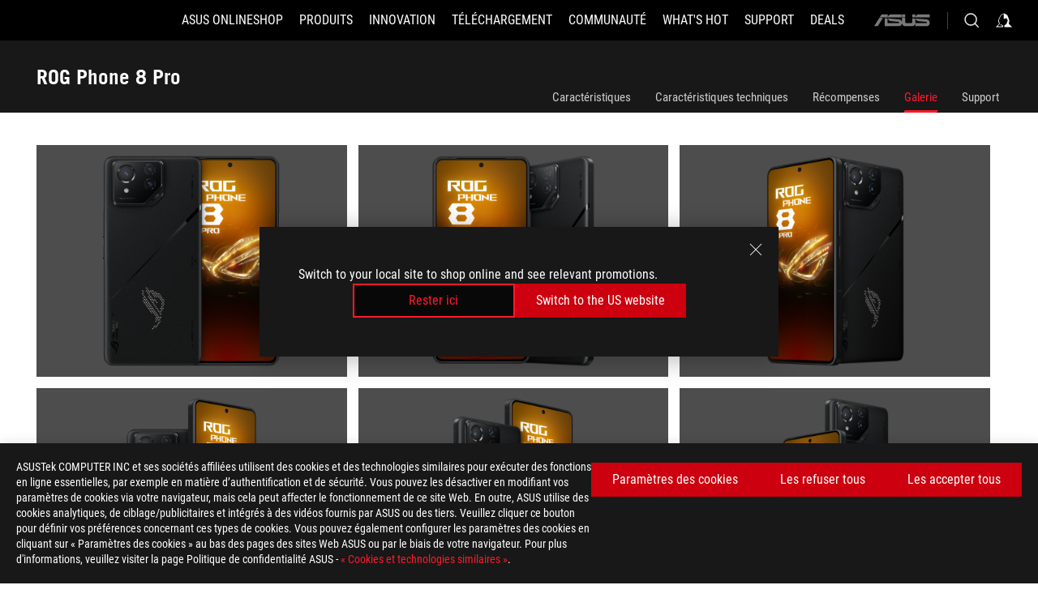

--- FILE ---
content_type: text/html; charset=utf-8
request_url: https://rog.asus.com/ch-fr/phones/rog-phone-8-pro/gallery/
body_size: 47881
content:
<!doctype html>
<html data-n-head-ssr dir="ltr" lang="fr-fr" data-n-head="%7B%22dir%22:%7B%22ssr%22:%22ltr%22%7D,%22lang%22:%7B%22ssr%22:%22fr-fr%22%7D%7D">
  <head >
    <meta data-n-head="ssr" charset="utf-8"><meta data-n-head="ssr" name="viewport" content="width=device-width, initial-scale=1.0"><meta data-n-head="ssr" name="robots" content="index"><meta data-n-head="ssr" data-hid="description" name="description" content="ROG Phone 8 Pro powered by the Snapdragon® 8 Gen 3. 6.78-inch Samsung AMOLED with 165hz LTPO. 50MP Main camera with 3x Telephoto and 0.7x Ultrawide camera."><meta data-n-head="ssr" data-hid="og:title" property="og:title" content="ROG Phone 8 Pro | Gaming Phones｜ROG - Republic of Gamers｜ROG Suisse"><meta data-n-head="ssr" data-hid="og:type" property="og:type" content="website"><meta data-n-head="ssr" data-hid="og:site_name" property="og:site_name" content="@ROG"><meta data-n-head="ssr" data-hid="og:description" property="og:description" content="ROG Phone 8 Pro powered by the Snapdragon® 8 Gen 3. 6.78-inch Samsung AMOLED with 165hz LTPO. 50MP Main camera with 3x Telephoto and 0.7x Ultrawide camera."><meta data-n-head="ssr" data-hid="og:url" property="og:url" content="https://rog.asus.com/ch-fr/phones/rog-phone-8-pro/gallery/"><meta data-n-head="ssr" data-hid="og:image" property="og:image" content="https://dlcdnwebimgs.asus.com/gain/1F082CCC-7F01-4057-B250-4B81B1651877"><meta data-n-head="ssr" data-hid="twitter:title" property="twitter:title" content="ROG Phone 8 Pro | Gaming Phones｜ROG - Republic of Gamers｜ROG Suisse"><meta data-n-head="ssr" data-hid="twitter:site" property="twitter:site" content="@ROG"><meta data-n-head="ssr" data-hid="twitter:description" property="twitter:description" content="ROG Phone 8 Pro powered by the Snapdragon® 8 Gen 3. 6.78-inch Samsung AMOLED with 165hz LTPO. 50MP Main camera with 3x Telephoto and 0.7x Ultrawide camera."><meta data-n-head="ssr" data-hid="twitter:card" property="twitter:card" content="summary_large_image"><meta data-n-head="ssr" data-hid="twitter:image" property="twitter:image" content="https://dlcdnwebimgs.asus.com/gain/1F082CCC-7F01-4057-B250-4B81B1651877"><title>ROG Phone 8 Pro | Gaming Phones｜ROG - Republic of Gamers｜ROG Suisse</title><link data-n-head="ssr" rel="icon" type="image/x-icon" href="/rog/nuxtStatic/img/favicon.ico"><link data-n-head="ssr" rel="preconnect" href="https://dlcdnwebimgs.asus.com"><link data-n-head="ssr" rel="preconnect" href="https://dlcdnrog.asus.com"><link data-n-head="ssr" rel="preconnect" href="https://asus-brand-assistant.asus.com"><link data-n-head="ssr" rel="preconnect" href="https://dlcdnimgs.asus.com"><link data-n-head="ssr" rel="stylesheet" href="/rog/nuxtStatic/css/fontHQ.css"><link data-n-head="ssr" rel="stylesheet" href="https://dlcdnimgs.asus.com/vendor/cookie-banner/css/alert-info_rog.css" type="text/css"><link data-n-head="ssr" rel="stylesheet" href="https://dlcdnimgs.asus.com/vendor/location-reminder/css/locationreminder_rog.css" type="text/css"><link data-n-head="ssr" rel="canonical" href="https://rog.asus.com/ch-fr/phones/rog-phone-8-pro/gallery/"><script data-n-head="ssr" type="text/javascript" src="https://dlcdnrog.asus.com/rog/js/jquery-1.12.4.min.js"></script><script data-n-head="ssr" type="text/javascript">window.AsusAPIConfig = {
          system: "rog",
          websitePath: 'ch-fr',
          theme: "rog",
          campaignId: "3f8bcb17-b07f-4992-bcf7-72cdfcf704f9",
          zIndex: 11900,
        }; </script><script data-n-head="ssr" src="" defer></script><script data-n-head="ssr" type="text/javascript">(function (w, d, s, l, i) {
          w[l] = w[l] || [];
          w[l].push({'gtm.start': new Date().getTime(), event: 'gtm.js' });
          var f = d.getElementsByTagName(s)[0],
          j = d.createElement(s),
          dl = l != "dataLayer" ? "&l=" + l : "";
          j.defer = true;
          j.src = "https://www.googletagmanager.com/gtm.js?id=" + i + dl;
          f.parentNode.insertBefore(j, f);
          })(window, document, "script", "dataLayer", "GTM-NJRLM8");
          </script><script data-n-head="nuxt-jsonld" data-hid="nuxt-jsonld-79496f4d" type="application/ld+json">[{"@context":"http://schema.org","@type":"Product","name":"ROG Phone 8 Pro","image":["https://dlcdnwebimgs.asus.com/gain/1F082CCC-7F01-4057-B250-4B81B1651877","https://dlcdnwebimgs.asus.com/gain/1F082CCC-7F01-4057-B250-4B81B1651877"],"description":"ROG Phone 8 Pro powered by the Snapdragon® 8 Gen 3. 6.78-inch Samsung AMOLED with 165hz LTPO. 50MP Main camera with 3x Telephoto and 0.7x Ultrawide camera.","brand":{"@type":"Brand","name":"ROG"},"offers":{"@type":"Offer","priceCurrency":"","price":"","availability":"https://schema.org/InStock"}},{"@context":"http://schema.org","@type":"BreadcrumbList","itemListElement":[{"@type":"ListItem","position":1,"name":"PHONES","item":"https://rog.asus.com/ch-fr/phones-group/"},{"@type":"ListItem","position":2,"name":"PHONES FILTER","item":"https://rog.asus.com/ch-fr/phones-group/allmodels/"},{"@type":"ListItem","position":3,"name":"ROG PHONE 8 PRO","item":"https://rog.asus.com/ch-fr/phones/rog-phone-8-pro/"},{"@type":"ListItem","position":4,"name":"GALLERY","item":"https://rog.asus.com/ch-fr/phones/rog-phone-8-pro/gallery/"}]}]</script><link rel="stylesheet" href="/_nuxt/b63d012181607.css"><link rel="stylesheet" href="/_nuxt/466cf12181607.css"><link rel="stylesheet" href="/_nuxt/06bdc12181607.css"><link rel="stylesheet" href="/_nuxt/4239312181607.css"><link rel="stylesheet" href="/_nuxt/0aa0412181607.css"><link rel="stylesheet" href="/_nuxt/035df12181607.css"><link rel="stylesheet" href="/_nuxt/3bfdc12181607.css"><link rel="stylesheet" href="/_nuxt/4549512181607.css">
  </head>
  <body id="rogProduct" data-n-head="%7B%22id%22:%7B%22ssr%22:%22rogProduct%22%7D%7D">
    <div data-server-rendered="true" id="__nuxt"><div class="PageLoading__loadingContainer__LnxUq PageLoading__isLeave__YZea2"><i class="PageLoading__loadingIcon__Rr9iJ"></i></div><div id="__layout"><div id="defaultWrapper" data-dirtype="ltr" class="rogApp ch-fr default__defaultWrapper__ku4fA"><noscript><iframe src="//www.googletagmanager.com/ns.html?id=GTM-NJRLM8" height="0" width="0" style="display:none;visibility:hidden"></iframe></noscript> <div><div dir="ltr" class="newHeader Header__headerWrapper__4ipKk Header__upscrolled__V-ogp Header__noSticky__kZaPC"><div class="Header__headerContainer__-AktX"><header aria-label="rog header" class="robotoFont Header__header__iNAJ6"><a aria-label="ROG - Republic of Gamers" href="/" id="rogLogo" class="Header__rogLogo__LY-pL"><div class="Header__rogLogoIcon__SUCq+"><svg xmlns="http://www.w3.org/2000/svg" viewBox="0 0 200 37" svg-inline role="presentation" focusable="false"><path d="M22.2 29.1c.8.5 1.6 1 2.4 1.4 8.6 3.8 21.3 6.1 23.7 5.3C55 33.6 62.5 19.5 64.8 13c0 0-7 2.8-14.1 6.1-5.9 2.8-12.4 6-12.4 6l16.5-5s-4.4 10.4-10.2 11.6c-5.8 1.2-16-2.9-16-2.9.8-.7 11.6-8.6 36.8-18.9 1.1-.8 1.8-2.1 2-3.4-5.8.6-11.4 2.3-16.7 4.8-10.6 5-28.5 17.8-28.5 17.8zM3.8 24c1.8 2.3 9.2 4.2 10.2 4.4-4.6-3.2-14-12-14-12 1 2.7 2.3 5.2 3.8 7.6z"></path><path d="M25.6 22.9C30.5 19.3 47.9 4.6 64.7.6c0 0-8.8-1.4-21.3 2.5-4.5 1.4-11 7.7-23.1 19.4-1.6.9-7.5-2.5-10.9-4.1 0 0 5.6 8.9 7.6 11.5 3 4.1 8.5 6.5 8.5 6.5-.5-.5-4.3-4.5-5.4-6.8-.7-1.1.1-2.7 5.5-6.7zM127.9 6.8h-3v8.9h-5.6V6.8h-3v10.4h11.6zM152.9 15.6h-7.5V6.8h-3.1v10.4h9.2zM154.2 6.8h3.1v10.4h-3.1zM191.7 8.3h6.9l1.4-1.5h-11.4v10.4h3.1v-5.1h6.7l1.2-1.6h-7.9zM106.6 13.8h8.3V7.6c0-.4-.3-.8-.7-.8h-10.7v10.3h3.1v-3.3zm0-5.5h5c.1 0 .3 0 .3.5v3.5h-5.3v-4zM140.7 10.8h-.9v-3c0-.6-.3-1-.8-1h-9.7v10.4h11.3l.1-6.4zm-3.1 4.8h-5.2v-3.3h5.2v3.3zm0-4.8h-5.2V8.3h4.9c.3 0 .3.4.3.5v2zM100.5 8.3l1.6-1.5H90.5v10.3h11.6l-1.6-1.5h-6.9v-2.8h7.8v-1.7h-7.8V8.3zM162 8.3h7l1.5-1.5h-11.6v10.3H169l1.5-1.5H162zM154 24.5l1.3-1.5h-11.8v5.6h8.5v3.1h-8.9l1.9 1.6h10.2V27h-8.6v-2.5zM100.6 23h-11v10.3h3.1v-4.4h5.5v4.4h3.1v-9.4c.1-.4-.2-.8-.7-.9zm-2.4 4.4h-5.4v-2.9h5.1c.3 0 .3.3.3.5v2.4zM127.2 24.5l1.6-1.5h-11.7v10.3h11.7l-1.6-1.5h-7V29h7.9v-1.7h-7.9v-2.8zM86.4 24.6L88 23H75.8v10.3h11.8v-5.6h-3.1v4.1H79v-7.2zM103 23v10.4h3.2v-6l3 2.1 3.1-2.1v6h3.1V23l-6.2 4.1zM141.8 28.9v-5c0-.5-.3-1-.8-1h-11.2v10.4h3.1v-8.8h5.4c.3 0 .3.3.3.5v2h-5.1l5.6 6.3h3.7l-3.9-4.4h2.9zM88.7 14.1V7.8c0-.5 0-1-.6-1H75.8V14l3.2 3.5V8.3h6c.4 0 .5.1.5.5v3.3h-5.3l8.5 8.9v-3.5L85.5 14h3.2zM186.1 6.8h-10.5v7.5l2.5 2.9h8.7V7.6c0-.4-.3-.8-.7-.8zm-2.4 8.8h-3.3l-1.7-2V8.3h5v7.3z"></path></svg></div></a> <div class="Header__accessibility__Wa+tY"><div class="orb-skip-links"><span>Accessibility links</span> <ul><li><a href="#rogContent" aria-label="Aller au contenu">Aller au contenu</a></li> <li><a aria-label="Accessibilité" href="https://www.asus.com/ch-fr/content/Accessibility-Policy/">Accessibilité</a></li> <li><a href="#rogMenu" aria-label="Aller au Menu">Aller au Menu</a></li> <li><a href="#rogFooter" aria-label="ASUS Footer">ASUS Footer</a></li></ul></div></div> <nav class="Header__headerNav__9MLbL"><div aria-label="Menu" role="button" tabindex="0" class="Header__headerBurger__sqASp"><span class="Header__rogBurger__di8FM"><svg width="24" height="24" viewBox="0 0 24 24" fill="none" xmlns="http://www.w3.org/2000/svg" svg-inline alt="close" role="presentation" focusable="false"><path fill-rule="evenodd" clip-rule="evenodd" d="M20 6H4v1h16V6zm0 5.5H4v1h16v-1zM4 17h16v1H4v-1z" fill="#fff"></path></svg></span></div> <div class="mobileMenu Header__headerMenu__lncT7"><!----> <ul aria-hidden="true" class="Header__userListMobile__Xz0G0"><li class="Header__userMobileListTitle__HY03J"><svg xmlns="http://www.w3.org/2000/svg" data-name="圖層 1" viewBox="0 0 32 32" role="button" aria-label="go back" svg-inline alt="left" focusable="false"><path d="M8.93 13.77L22.94 0v6.7l-9.18 8.94 9.18 9.66V32L8.93 17.51l-1.87-1.87 1.87-1.87z"></path></svg> <p>Utilisateur</p></li> <!----> <li><ul role="list" class="Header__accountLinkSection__-4tgi"><li role="none" style="display:;"><a aria-label="Mes récompenses ROG Elite" href="https://rog.asus.com/elite/">
                    Mes récompenses ROG Elite
                  </a> <!----></li><li role="none" style="display:;"><a aria-label="Mon Compte" href="https://account.asus.com/overview.aspx?login_background=general_black">
                    Mon Compte
                  </a> <!----></li> <!----></ul></li></ul> <ol role="list" class="headerMenuList Header__headerMenuList__jpBKd Header__smallList__oi526"><li role="listitem" class="headerItem Header__menuList__61wq5 Header__smallItem__SO4rZ"><a id="rogMenu" aria-label="ASUS Onlineshop" href="https://webshop.asus.com/ch-fr" target="_blank" rel="noopener noreferrer" class="Header__noArrow__bv8YA"><span class="menuItem">ASUS Onlineshop</span></a> <!----></li><li role="listitem" class="headerItem Header__menuList__61wq5 Header__smallItem__SO4rZ"><div tabindex="0" aria-haspopup="true" id="rogMenu1" class="Header__menuItem__yvKxM"><span class="menuItem">Produits</span> <div class="Header__isMobileArrow__8hwJn"><svg width="16" height="16" viewBox="0 0 16 16" fill="none" xmlns="http://www.w3.org/2000/svg" svg-inline role="none" alt="right" focusable="false"><path d="M12.733 8l-6.666 6.667H3.333L10 8 3.333 1.333h2.734L12.733 8z" fill="#181818"></path></svg></div></div> <!----></li><li role="listitem" class="headerItem Header__menuList__61wq5 Header__smallItem__SO4rZ"><div tabindex="0" aria-haspopup="true" id="rogMenu2" class="Header__menuItem__yvKxM"><span class="menuItem">Innovation</span> <div class="Header__isMobileArrow__8hwJn"><svg width="16" height="16" viewBox="0 0 16 16" fill="none" xmlns="http://www.w3.org/2000/svg" svg-inline role="none" alt="right" focusable="false"><path d="M12.733 8l-6.666 6.667H3.333L10 8 3.333 1.333h2.734L12.733 8z" fill="#181818"></path></svg></div></div> <!----></li><li role="listitem" class="headerItem Header__menuList__61wq5 Header__smallItem__SO4rZ"><div tabindex="0" aria-haspopup="true" id="rogMenu3" class="Header__menuItem__yvKxM"><span class="menuItem">Téléchargement</span> <div class="Header__isMobileArrow__8hwJn"><svg width="16" height="16" viewBox="0 0 16 16" fill="none" xmlns="http://www.w3.org/2000/svg" svg-inline role="none" alt="right" focusable="false"><path d="M12.733 8l-6.666 6.667H3.333L10 8 3.333 1.333h2.734L12.733 8z" fill="#181818"></path></svg></div></div> <!----></li><li role="listitem" class="headerItem Header__menuList__61wq5 Header__smallItem__SO4rZ"><div tabindex="0" aria-haspopup="true" id="rogMenu4" class="Header__menuItem__yvKxM"><span class="menuItem">Communauté</span> <div class="Header__isMobileArrow__8hwJn"><svg width="16" height="16" viewBox="0 0 16 16" fill="none" xmlns="http://www.w3.org/2000/svg" svg-inline role="none" alt="right" focusable="false"><path d="M12.733 8l-6.666 6.667H3.333L10 8 3.333 1.333h2.734L12.733 8z" fill="#181818"></path></svg></div></div> <!----></li><li role="listitem" class="headerItem Header__menuList__61wq5 Header__smallItem__SO4rZ"><div tabindex="0" aria-haspopup="true" id="rogMenu5" class="Header__menuItem__yvKxM"><span class="menuItem">What's HOT</span> <div class="Header__isMobileArrow__8hwJn"><svg width="16" height="16" viewBox="0 0 16 16" fill="none" xmlns="http://www.w3.org/2000/svg" svg-inline role="none" alt="right" focusable="false"><path d="M12.733 8l-6.666 6.667H3.333L10 8 3.333 1.333h2.734L12.733 8z" fill="#181818"></path></svg></div></div> <!----></li><li role="listitem" class="headerItem Header__menuList__61wq5 Header__smallItem__SO4rZ"><a id="rogMenu6" aria-label="Support" href="https://rog.asus.com/ch-fr/support" target="_blank" rel="noopener noreferrer" class="Header__noArrow__bv8YA"><span class="menuItem">Support</span></a> <!----></li><li role="listitem" class="headerItem Header__menuList__61wq5 Header__smallItem__SO4rZ"><div tabindex="0" aria-haspopup="true" id="rogMenu7" class="Header__menuItem__yvKxM"><span class="menuItem">Deals</span> <div class="Header__isMobileArrow__8hwJn"><svg width="16" height="16" viewBox="0 0 16 16" fill="none" xmlns="http://www.w3.org/2000/svg" svg-inline role="none" alt="right" focusable="false"><path d="M12.733 8l-6.666 6.667H3.333L10 8 3.333 1.333h2.734L12.733 8z" fill="#181818"></path></svg></div></div> <!----></li> <li role="listitem"><a aria-label="ASUS" href="https://www.asus.com/ch-fr/" class="Header__mobileAsusLogo__UzZfj"><svg xmlns="http://www.w3.org/2000/svg" width="71.418" height="15.556" viewBox="0 0 71.418 15.556" svg-inline alt="asus" role="presentation" focusable="false"><g data-name="组件 69 – 1"><path fill="#797979" stroke="rgba(0,0,0,0)" stroke-miterlimit="10" d="M52.803 15.056l.009-3.84h13.593a1.609 1.609 0 00.649-.183.818.818 0 00.256-.578c0-.737-.613-.769-.921-.785l-9.882-.815A4.615 4.615 0 0154.3 7.812a3.758 3.758 0 01-1.271-2.052s12.766.746 14.184.877a4.359 4.359 0 013.618 3.351 6.077 6.077 0 01-.022 1.57 4.233 4.233 0 01-4.008 3.5zm-12.767-.017l-.354-.025a4.216 4.216 0 01-3.621-3.534v-.609a5.825 5.825 0 01-.077.656 4.261 4.261 0 01-3.52 3.5h-18.3v-9.8l3.8.276v5.738h13.688a.768.768 0 00.807-.74c.007-.738-.562-.814-.864-.828 0 0-9.444-.774-9.782-.806a4.988 4.988 0 01-2.284-1.074 3.976 3.976 0 01-1.2-2.258s12.694 1 14.119 1.129c2.392.221 3.494 2.753 3.59 3.327 0 0 .008.059.015.164V4.642l3.881.278v5.078a1.23 1.23 0 001.119 1.273h6.6a1.264 1.264 0 001.267-1.285v-4.46l3.843.227v5.358c0 3.627-3.817 3.931-3.817 3.931zM.918 15.021L7.651 4.597l4.341.458-6.472 9.966zM52.803 4.363v-.311a5.491 5.491 0 01.973-2A4.27 4.27 0 0156.918.5h14v3.866zm-3.937 0V.519h3.909v3.844zm-12.844 0V.519h3.912v3.844zm-28.216 0s1.589-2.59 1.983-3.1a1.682 1.682 0 011.4-.738h6.946v3.527a5.5 5.5 0 01.977-2A4.252 4.252 0 0122.253.496h13.086v3.863z" data-name="联合 1"></path></g></svg></a></li></ol> <!----></div></nav> <div class="Header__iconBlock__WQh2q"><div class="Header__asusLogo__I7sul"><a aria-label="ASUS" href="https://www.asus.com/ch-fr/"><svg xmlns="http://www.w3.org/2000/svg" width="71.418" height="15.556" viewBox="0 0 71.418 15.556" svg-inline alt="asus" role="none" focusable="false"><g data-name="组件 69 – 1"><path fill="#797979" stroke="rgba(0,0,0,0)" stroke-miterlimit="10" d="M52.803 15.056l.009-3.84h13.593a1.609 1.609 0 00.649-.183.818.818 0 00.256-.578c0-.737-.613-.769-.921-.785l-9.882-.815A4.615 4.615 0 0154.3 7.812a3.758 3.758 0 01-1.271-2.052s12.766.746 14.184.877a4.359 4.359 0 013.618 3.351 6.077 6.077 0 01-.022 1.57 4.233 4.233 0 01-4.008 3.5zm-12.767-.017l-.354-.025a4.216 4.216 0 01-3.621-3.534v-.609a5.825 5.825 0 01-.077.656 4.261 4.261 0 01-3.52 3.5h-18.3v-9.8l3.8.276v5.738h13.688a.768.768 0 00.807-.74c.007-.738-.562-.814-.864-.828 0 0-9.444-.774-9.782-.806a4.988 4.988 0 01-2.284-1.074 3.976 3.976 0 01-1.2-2.258s12.694 1 14.119 1.129c2.392.221 3.494 2.753 3.59 3.327 0 0 .008.059.015.164V4.642l3.881.278v5.078a1.23 1.23 0 001.119 1.273h6.6a1.264 1.264 0 001.267-1.285v-4.46l3.843.227v5.358c0 3.627-3.817 3.931-3.817 3.931zM.918 15.021L7.651 4.597l4.341.458-6.472 9.966zM52.803 4.363v-.311a5.491 5.491 0 01.973-2A4.27 4.27 0 0156.918.5h14v3.866zm-3.937 0V.519h3.909v3.844zm-12.844 0V.519h3.912v3.844zm-28.216 0s1.589-2.59 1.983-3.1a1.682 1.682 0 011.4-.738h6.946v3.527a5.5 5.5 0 01.977-2A4.252 4.252 0 0122.253.496h13.086v3.863z" data-name="联合 1"></path></g></svg> <span class="sr-only">ASUS home logo</span></a></div> <button id="searchButton" tabindex="0" aria-haspopup="true" aria-label="Search, type and press enter to search" class="searchButton Header__searchButton__NyfWa" style="display:;"><svg width="24" height="24" viewBox="0 0 24 24" fill="none" xmlns="http://www.w3.org/2000/svg" role="none" svg-inline alt="search" focusable="false"><g clip-path="url(#clip0_928_570)"><path fill-rule="evenodd" clip-rule="evenodd" d="M16.045 16.645a7.5 7.5 0 11.707-.707l4.254 4.254-.707.707-4.254-4.254zm-.342-1.049A6.5 6.5 0 106.51 6.404a6.5 6.5 0 009.193 9.192z" fill="#fff"></path></g><defs><clipPath id="clip0_928_570"><path fill="#fff" d="M0 0h24v24H0z"></path></clipPath></defs></svg></button> <!----> <div class="headerPersonalBlock__personalWrapper__N2xAS"><button id="personMenuButton" aria-haspopup="true" aria-controls="personMenu" type="button" aria-label="Account Manager byundefined" tabindex="0" class="userButton headerPersonalBlock__accountButton__y2X2l headerPersonalBlock__isLogin__zviqO"><svg width="24" height="24" viewBox="0 0 24 24" fill="none" xmlns="http://www.w3.org/2000/svg" svg-inline alt="user" role="presentation" focusable="false" class="svg-icon"><path d="M12.613 18.28v2.1H22l-4.009-4.009.7-3.982v-.1c-.484-1.44-2.1-6.195-2.783-6.846a18.386 18.386 0 00-3.701-1.874L12 3.5l-.17.069A18.393 18.393 0 008.13 5.443c-.69.651-2.89 5.848-3.32 6.88l-.063.139 1.235 3.939L2 20.383h8.886V18.53l-2.873-1.718-.442.739 2.448 1.452v.507H4.094l2.795-3.123-1.215-4.121a50.59 50.59 0 012.97-6.447 15.671 15.671 0 013.107-1.614V10.304l3.332-.868c.633.85 1.17 1.766 1.6 2.733l-1.587 4.425-2.483 1.686z" fill="#F7F7F7"></path></svg> <img aria-hidden="" src="" alt="user" style="display:none;"></button> <!----></div> <!----></div></header> <!----></div></div></div> <main class="layout"><div class="productOverview"><div role="main" class="product-content Product__productContent__HKTN1"><div id="productTabBarContainer" class="productTabBarContainer ProductTabBar__productTabBarContainer__O9P3C ProductTabBar__noPrice__wQ7fE"><div class="ProductTabBar__productTabBarWrapper__NkfAp"><div class="ProductTabBar__productInfo__kijFw"><a href="https://rog.asus.com/ch-fr/phones/rog-phone-8-pro/" class="ProductTabBar__productName__2TSo7"><h1>ROG Phone 8 Pro</h1> <span class="sr-only">- Galerie</span></a> <div class="ProductTabBar__productRatingContent__nNUYh" style="display:none;"><div style="display:none;"><div id="ratingText" data-bv-show="inline_rating" data-bv-set="false" data-bv-product-id="ROG_M1_24040_P"></div></div></div> <!----> <div class="ProductTabBar__productTabLowPriceTextDesktop__iJxVk ProductTabBar__mobile__JCkq0" style="display:none;"><p>Le prix le plus bas des 30 jours précédant la promotion:</p> <p class="ProductTabBar__lowHistoryPrice__t-JUg">
              
            </p></div> <!----></div> <div class="ProductTabBar__productTabBarList__7JGkm"><div class="ProductTabBar__productTabWrapper__wiiO+"><!----> <!----> <!----> <div class="ProductTabBar__productTabLowPriceTextDesktop__iJxVk ProductTabBar__desktop__0i140" style="display:none;"><p>Le prix le plus bas des 30 jours précédant la promotion:</p> 
            <p class="ProductTabBar__lowHistoryPrice__t-JUg">
              
            </p></div> <div class="ProductTabBar__productTabDesktop__Al-sY"><div class="ProductTabBar__productTabBarBottom__AnMuB"><ul role="list" class="tabList"><li class="tabItem"><a href="/ch-fr/phones/rog-phone-8-pro/" id="rogContent">Caractéristiques</a></li><li class="tabItem"><a href="/ch-fr/phones/rog-phone-8-pro/spec/" id="tabItemLink_1">Caractéristiques techniques</a></li><li class="tabItem"><a href="/ch-fr/phones/rog-phone-8-pro/award/" id="tabItemLink_2">Récompenses</a></li><li class="tabItem ProductTabBar__active__N4qFo"><a href="/ch-fr/phones/rog-phone-8-pro/gallery/" id="tabItemLink_3">Galerie</a></li><li class="tabItem"><a href="/ch-fr/phones/rog-phone-8-pro/helpdesk/" id="tabItemLink_4">Support</a></li> <!----></ul></div></div></div></div></div> <div class="ProductTabBar__productFullMenuMobile__S2P4+"><button tabindex="0" aria-label="show mobile tab list" class="ProductTabBar__mobileFullMenuButton__YjpKG"><span>
          MENU
        </span> <svg width="12" height="12" viewBox="0 0 12 12" fill="none" xmlns="http://www.w3.org/2000/svg" svg-inline focusable="false" aria-hidden="true" alt="triangle down" role="presentation"><path d="M1 4l5 6 5-6H1z" fill="#fff"></path></svg></button></div> <div aria-hidden="true" class="ProductTabBar__mobileTabList__OFkOO" style="height:0px;"><ul><li tabindex="-1" class="tabItem firstTabItem"><!----> <div class="ProductTabBar__firstTabItemMobile__eKv82"><span>
                  Caractéristiques
                </span></div> <ul class="ProductTabBar__subTabListMobile__mrIWV" style="height:0px;"><li tabindex="-1" class="tabItem firstTabItem ProductTabBar__firstTabItem__FE3gO"><span>
                    Caractéristiques
                  </span></li> </ul></li> <li tabindex="-1" class="tabItem ProductTabBar__mobileTabItem__KF1TS"><span>
                Caractéristiques techniques
              </span></li><li tabindex="-1" class="tabItem ProductTabBar__mobileTabItem__KF1TS"><span>
                Récompenses
              </span></li><li tabindex="-1" class="tabItem ProductTabBar__mobileTabItem__KF1TS ProductTabBar__active__N4qFo"><span>
                Galerie
              </span></li><li tabindex="-1" class="tabItem ProductTabBar__mobileTabItem__KF1TS"><span>
                Support
              </span></li></ul></div></div> <!----> <div class="ProductGallery__productGallery__GPLFM"><ul role="list" class="ProductGallery__deskTopGalleryLessSix__y-lkp"><li role="listitem" tabindex="0" class="ProductGallery__galleryItem__PqMbR ProductGallery__galleryLayout6__J+LPq"><div class="ProductGallery__galleryImage__YRWJ0"><img src="https://dlcdnwebimgs.asus.com/gain/B7CAAEAE-B703-45D0-B037-7200CAD1ED5F/w1000/h732" alt="Two ROG Phone 8 Pro angled view from both front and back" loading="lazy"></div></li><li role="listitem" tabindex="0" class="ProductGallery__galleryItem__PqMbR ProductGallery__galleryLayout6__J+LPq"><div class="ProductGallery__galleryImage__YRWJ0"><img src="https://dlcdnwebimgs.asus.com/gain/40B4768F-D6AB-478E-B6BA-AECF45BE65E1/w1000/h732" alt="ROG Phone 8 Pro angled view from front and the other ROG Phone 8 Pro angled view from back, tilting at 45 degrees" loading="lazy"></div></li><li role="listitem" tabindex="0" class="ProductGallery__galleryItem__PqMbR ProductGallery__galleryLayout6__J+LPq"><div class="ProductGallery__galleryImage__YRWJ0"><img src="https://dlcdnwebimgs.asus.com/gain/7B490446-2CEC-401F-A038-6CA777041E88/w1000/h732" alt="Two ROG Phone 8 Pro angled view from both front and back, tilting at 45 degrees" loading="lazy"></div></li><li role="listitem" tabindex="0" class="ProductGallery__galleryItem__PqMbR ProductGallery__galleryLayout6__J+LPq"><div class="ProductGallery__galleryImage__YRWJ0"><img src="https://dlcdnwebimgs.asus.com/gain/9F9C56E4-7B33-4405-83C4-6FCFCB967F9A/w1000/h732" alt="ROG Phone 8 Pro angled view from front and the other ROG Phone 8 Pro angled view from back, tilting at 45 degrees" loading="lazy"></div></li><li role="listitem" tabindex="0" class="ProductGallery__galleryItem__PqMbR ProductGallery__galleryLayout6__J+LPq"><div class="ProductGallery__galleryImage__YRWJ0"><img src="https://dlcdnwebimgs.asus.com/gain/ABFC8538-7C78-41CE-A04D-41D2EC316710/w1000/h732" alt="ROG Phone 8 Pro angled view from front and the other ROG Phone 8 Pro angled view from back, tilting at 45 degrees" loading="lazy"></div></li><li role="listitem" tabindex="0" class="ProductGallery__galleryItem__PqMbR ProductGallery__galleryLayout6__J+LPq"><div class="ProductGallery__galleryImage__YRWJ0"><img src="https://dlcdnwebimgs.asus.com/gain/BBE287D3-6442-4759-8512-631941D117EF/w1000/h732" alt="ROG Phone 8 Pro angled view from front and the other ROG Phone 8 Pro angled view from back, tilting at 45 degrees" loading="lazy"></div></li></ul> <!----> <ul role="list" class="ProductGallery__mobileGalleryWrapper__vxu6m"><li role="listitem" tabindex="0" class="ProductGallery__galleryItem__PqMbR"><div class="ProductGallery__galleryImage__YRWJ0"><img src="https://dlcdnwebimgs.asus.com/gain/B7CAAEAE-B703-45D0-B037-7200CAD1ED5F/w1000/h732" alt="Two ROG Phone 8 Pro angled view from both front and back"></div></li><li role="listitem" tabindex="0" class="ProductGallery__galleryItem__PqMbR"><div class="ProductGallery__galleryImage__YRWJ0"><img src="https://dlcdnwebimgs.asus.com/gain/40B4768F-D6AB-478E-B6BA-AECF45BE65E1/w1000/h732" alt="ROG Phone 8 Pro angled view from front and the other ROG Phone 8 Pro angled view from back, tilting at 45 degrees"></div></li><li role="listitem" tabindex="0" class="ProductGallery__galleryItem__PqMbR"><div class="ProductGallery__galleryImage__YRWJ0"><img src="https://dlcdnwebimgs.asus.com/gain/7B490446-2CEC-401F-A038-6CA777041E88/w1000/h732" alt="Two ROG Phone 8 Pro angled view from both front and back, tilting at 45 degrees"></div></li><li role="listitem" tabindex="0" class="ProductGallery__galleryItem__PqMbR"><div class="ProductGallery__galleryImage__YRWJ0"><img src="https://dlcdnwebimgs.asus.com/gain/9F9C56E4-7B33-4405-83C4-6FCFCB967F9A/w1000/h732" alt="ROG Phone 8 Pro angled view from front and the other ROG Phone 8 Pro angled view from back, tilting at 45 degrees"></div></li><li role="listitem" tabindex="0" class="ProductGallery__galleryItem__PqMbR"><div class="ProductGallery__galleryImage__YRWJ0"><img src="https://dlcdnwebimgs.asus.com/gain/ABFC8538-7C78-41CE-A04D-41D2EC316710/w1000/h732" alt="ROG Phone 8 Pro angled view from front and the other ROG Phone 8 Pro angled view from back, tilting at 45 degrees"></div></li><li role="listitem" tabindex="0" class="ProductGallery__galleryItem__PqMbR"><div class="ProductGallery__galleryImage__YRWJ0"><img src="https://dlcdnwebimgs.asus.com/gain/BBE287D3-6442-4759-8512-631941D117EF/w1000/h732" alt="ROG Phone 8 Pro angled view from front and the other ROG Phone 8 Pro angled view from back, tilting at 45 degrees"></div></li></ul> <div class="ProductImagePop__productImagePopContainer__3wq14"><div aria-label="ROG Phone 8 Pro" tabindex="0" role="img" class="ProductMainImagePop__popMainImage__Sr2IS" style="background:url() center center / contain no-repeat;"><img src="" alt="ROG Phone 8 Pro"> <h2>ROG Phone 8 Pro</h2> <div class="ProductMainImagePop__productImageScaleButton__Swt2m"><button type="button" aria-label="Zoom in" class="ProductImageScaleButton__scallButton__pCnXn ProductImageScaleButton__zoomIn__KVjBq"></button> <button type="button" aria-label="Zoom out" class="ProductImageScaleButton__scallButton__pCnXn ProductImageScaleButton__scaleLess__WAtu9 ProductImageScaleButton__zoomOut__Lh28B"></button></div></div> <div class="ProductImagePop__popListImagesOuterFrame__SP6CV"><div class="ProductImagePop__popListImagesInnerFrame__8QjzV"><div class="ProductImagePop__popListImagesWrapper__urwDY"><!----> <div class="ProductImagePop__popListImages__OnG1v"><ul class="ProductImagePop__items__AOOOO" style="width:800px;transform:translate3d(0px, 0, 0);"><li aria-label="1 of 6" role="group" tabindex="0"><img src="https://dlcdnwebimgs.asus.com/gain/B7CAAEAE-B703-45D0-B037-7200CAD1ED5F/w1000/h732" alt="Two ROG Phone 8 Pro angled view from both front and back"></li><li aria-label="2 of 6" role="group" tabindex="0"><img src="https://dlcdnwebimgs.asus.com/gain/40B4768F-D6AB-478E-B6BA-AECF45BE65E1/w1000/h732" alt="ROG Phone 8 Pro angled view from front and the other ROG Phone 8 Pro angled view from back, tilting at 45 degrees"></li><li aria-label="3 of 6" role="group" tabindex="0"><img src="https://dlcdnwebimgs.asus.com/gain/7B490446-2CEC-401F-A038-6CA777041E88/w1000/h732" alt="Two ROG Phone 8 Pro angled view from both front and back, tilting at 45 degrees"></li><li aria-label="4 of 6" role="group" tabindex="0"><img src="https://dlcdnwebimgs.asus.com/gain/9F9C56E4-7B33-4405-83C4-6FCFCB967F9A/w1000/h732" alt="ROG Phone 8 Pro angled view from front and the other ROG Phone 8 Pro angled view from back, tilting at 45 degrees"></li><li aria-label="5 of 6" role="group" tabindex="0"><img src="https://dlcdnwebimgs.asus.com/gain/ABFC8538-7C78-41CE-A04D-41D2EC316710/w1000/h732" alt="ROG Phone 8 Pro angled view from front and the other ROG Phone 8 Pro angled view from back, tilting at 45 degrees"></li><li aria-label="6 of 6" role="group" tabindex="0"><img src="https://dlcdnwebimgs.asus.com/gain/BBE287D3-6442-4759-8512-631941D117EF/w1000/h732" alt="ROG Phone 8 Pro angled view from front and the other ROG Phone 8 Pro angled view from back, tilting at 45 degrees"></li></ul></div> <!----></div></div></div> <button aria-label="Close gallery carousel" type="button" class="CrossButton__crossButton__NaSRY"><svg xmlns="http://www.w3.org/2000/svg" viewBox="0 0 32 32" role="none" focusable="false" aria-hidden="true" aria-labelledby="Close carousel"><path d="M28 5.41L26.59 4 16 14.59 5.41 4 4 5.41 14.59 16 4 26.59 5.41 28 16 17.41 26.59 28 28 26.59 17.41 16 28 5.41z"></path></svg></button></div></div> <script type="application/javascript" src="/rog/nuxtStatic/js/overview.js"></script> <!----><!----><!----><!----><!----></div> <!----> <!----></div></main> <div><footer dir="ltr" class="footer newFooter Footer__footerContainer__4paCr"><div class="Footer__footerContent__8f6dw"><div class="Footer__footerTopContent__vP++P" style="display:;"><div aria-label="breadcrumbs" role="navigation" class="Breadcrumb__breadcrumbContainer__1YPg6"><ul class="Breadcrumb__breadcrumbList__qVeH2"><li class="Breadcrumb__breadcrumbHomeList__7VIjI Breadcrumb__breadcrumbItem__JOFwJ" style="display:;"><p class="Breadcrumb__homeLinkIcon__HXqz1"><a aria-label="HomePage" href="https://rog.asus.com/ch-fr/" aria-current="false"><svg width="32" height="18" viewBox="0 0 32 18" fill="none" xmlns="http://www.w3.org/2000/svg" svg-inline role="presentation" focusable="false"><path fill-rule="evenodd" clip-rule="evenodd" d="M12.143 11.094c-2.552 1.888-2.936 2.676-2.627 3.273a20.501 20.501 0 002.58 3.2v.023a11.358 11.358 0 01-4.046-3.097c-.935-1.264-3.596-5.474-3.596-5.474.297.142.634.314.992.495 1.573.799 3.54 1.796 4.173 1.443 5.736-5.593 8.835-8.558 10.954-9.222C26.517-.139 30.677.54 30.677.54 23.67 2.194 16.384 7.825 13.19 10.294c-.425.328-.777.6-1.046.8zm-.445 3.575a8.9 8.9 0 01-1.158-.645s8.482-6.043 13.5-8.429A24.683 24.683 0 0132 3.292a2.404 2.404 0 01-.949 1.622h-.047c-11.95 4.874-16.992 8.657-17.395 8.966 0 .007 4.862 1.918 7.59 1.37 2.727-.547 4.824-5.469 4.824-5.469l1.758-.54-9.578 2.893.525-.266.033-.011c.797-.409 2.504-1.253 5.313-2.567 3.348-1.575 6.669-2.893 6.669-2.893-1.11 3.083-4.653 9.767-7.789 10.791-1.167.375-7.158-.72-11.256-2.519zm7.03-2.8l.009-.005-.142.052.133-.048zm9.975-6.217zM1.812 11.596A17.537 17.537 0 010 7.996s4.478 4.178 6.662 5.703l-.059-.028c-.484-.112-3.928-.956-4.791-2.075z" fill="#B3B3B3"></path></svg></a></p></li> <li><ul class="Breadcrumb__breadcrumbSubList__Mwlb7"><li style="display:;"><p><a aria-label="Gaming  Phones" href="https://rog.asus.com/ch-fr/phones-group/" aria-current="false"><span>Gaming  Phones</span></a></p></li><li style="display:;"><p><a aria-label="Phones Filter" href="https://rog.asus.com/ch-fr/phones-group/allmodels/" aria-current="false"><span>Phones Filter</span></a></p></li><li style="display:;"><p><a aria-label="ROG Phone 8 Pro" href="https://rog.asus.com/ch-fr/phones/rog-phone-8-pro/" aria-current="false"><span>ROG Phone 8 Pro</span></a></p></li> <!----></ul></li></ul></div></div> <div class="Footer__siteMap__NF2ry"><div class="Footer__siteLeftContent__lMlV3"><ul role="list" class="Footer__footerLinks__p1J6O"><li role="listitem" class="Footer__footerLink__jWbYC"><a id="rogFooter" target="_blank" rel="noopener noreferrer" class="Footer__footerItemName__DEwd0 firstFooterItem">À propos de ROG</a></li><li role="listitem" class="Footer__footerLink__jWbYC"><a id="rogFooter1" target="_blank" rel="noopener noreferrer" class="Footer__footerItemName__DEwd0">Accueil</a></li><li role="listitem" class="Footer__footerLink__jWbYC"><a id="rogFooter2" target="_blank" rel="noopener noreferrer" class="Footer__footerItemName__DEwd0">NEWSROOM</a></li><li role="listitem" class="Footer__footerLink__jWbYC"><a id="rogFooter3" target="_blank" rel="noopener noreferrer" class="Footer__footerItemName__DEwd0">Aide à l'accessibilité</a></li></ul> <ul role="tree" aria-label="socialMedia" class="Footer__socialList__nGDiB"><li role="treeitem" class="Footer__socialLink__MRz8L"><a href="https://www.facebook.com/asus.ch" class="Footer__socialItem__sqbj-"><svg width="24" height="24" viewBox="0 0 24 24" fill="none" xmlns="http://www.w3.org/2000/svg" svg-inline alt="facebook" role="presentation" focusable="false"><path d="M12 1C5.925 1 1 5.925 1 12c0 5.158 3.552 9.487 8.343 10.676V15.36H7.075V12h2.268V10.55c0-3.744 1.694-5.479 5.37-5.479.697 0 1.9.137 2.391.273v3.047c-.26-.027-.71-.04-1.27-.04-1.804 0-2.501.683-2.501 2.459V12h3.593l-.617 3.361h-2.976v7.558C18.78 22.261 23 17.624 23 11.999 23 5.926 18.075 1 12 1z" fill="#B3B3B3"></path></svg> <!----> <!----> <!----> <!----> <!----> <!----> <!----> <!----> <!----> <!----> <!----> <span class="sr-only">facebook</span></a></li><li role="treeitem" class="Footer__socialLink__MRz8L"><a href="https://twitter.com/asus_ch" class="Footer__socialItem__sqbj-"><!----> <svg width="24" height="24" viewBox="0 0 24 24" fill="none" xmlns="http://www.w3.org/2000/svg" svg-inline alt="twitter" role="presentation" focusable="false"><path d="M17.751 3.46h3.067l-6.7 7.658L22 21.538h-6.172l-4.833-6.32-5.531 6.32h-3.07l7.167-8.19L2 3.46h6.328l4.37 5.777L17.75 3.46zm-1.076 16.243h1.7L7.404 5.199H5.58l11.094 14.504z" fill="#B3B3B3"></path></svg> <!----> <!----> <!----> <!----> <!----> <!----> <!----> <!----> <!----> <!----> <span class="sr-only">twitter</span></a></li><li role="treeitem" class="Footer__socialLink__MRz8L"><a href="https://rog.gg/JoinDiscord" class="Footer__socialItem__sqbj-"><!----> <!----> <!----> <!----> <!----> <!----> <!----> <svg width="24" height="24" viewBox="0 0 24 24" fill="none" xmlns="http://www.w3.org/2000/svg" svg-inline alt="discord" role="presentation" focusable="false" class="discord icon"><path d="M19.624 5.39a18.14 18.14 0 00-4.478-1.389.068.068 0 00-.072.034c-.194.344-.408.793-.558 1.146a16.748 16.748 0 00-5.03 0 11.59 11.59 0 00-.565-1.146.07.07 0 00-.072-.034c-1.572.27-3.075.745-4.478 1.389a.064.064 0 00-.03.025C1.49 9.676.708 13.833 1.091 17.937c.002.02.013.04.029.052a18.244 18.244 0 005.493 2.777.071.071 0 00.077-.025c.423-.578.8-1.188 1.124-1.828a.07.07 0 00-.038-.097 12.013 12.013 0 01-1.716-.818.07.07 0 01-.007-.117 9.37 9.37 0 00.34-.268.068.068 0 01.072-.01c3.6 1.645 7.498 1.645 11.056 0a.068.068 0 01.072.01c.11.09.226.181.342.268a.07.07 0 01-.006.117c-.548.32-1.118.59-1.717.817a.07.07 0 00-.038.098c.33.64.708 1.249 1.123 1.827a.07.07 0 00.078.026 18.183 18.183 0 005.502-2.777.071.071 0 00.028-.05c.459-4.746-.768-8.868-3.253-12.523a.055.055 0 00-.028-.026zM8.352 15.438c-1.084 0-1.977-.995-1.977-2.217 0-1.223.875-2.218 1.977-2.218 1.11 0 1.994 1.004 1.977 2.218 0 1.222-.876 2.217-1.977 2.217zm7.31 0c-1.084 0-1.977-.995-1.977-2.217 0-1.223.876-2.218 1.977-2.218 1.11 0 1.994 1.004 1.977 2.218 0 1.222-.867 2.217-1.977 2.217z" fill="#B3B3B3"></path></svg> <!----> <!----> <!----> <!----> <span class="sr-only">discord</span></a></li><li role="treeitem" class="Footer__socialLink__MRz8L"><a href="https://www.youtube.com/channel/UCAaMgASV4htjw3KNqh_vQvA" class="Footer__socialItem__sqbj-"><!----> <!----> <!----> <svg width="24" height="24" viewBox="0 0 24 24" fill="none" xmlns="http://www.w3.org/2000/svg" svg-inline alt="youtube" role="presentation" focusable="false"><path d="M22.78 8.339s-.214-1.517-.876-2.183c-.838-.877-1.774-.881-2.204-.933C16.623 5 12.004 5 12.004 5h-.008s-4.62 0-7.696.223c-.43.052-1.366.056-2.204.933-.662.666-.873 2.183-.873 2.183S1 10.122 1 11.9v1.667c0 1.779.22 3.562.22 3.562s.214 1.517.871 2.183c.838.877 1.938.846 2.428.94 1.762.169 7.481.22 7.481.22s4.623-.008 7.7-.228c.43-.051 1.366-.056 2.204-.932.662-.666.877-2.183.877-2.183S23 15.351 23 13.568v-1.667c0-1.78-.22-3.562-.22-3.562zM9.728 15.592V9.409l5.942 3.102-5.942 3.08z" fill="#B3B3B3"></path></svg> <!----> <!----> <!----> <!----> <!----> <!----> <!----> <!----> <span class="sr-only">youtube</span></a></li><li role="treeitem" class="Footer__socialLink__MRz8L"><a href="https://www.twitch.tv/asusrog_de" class="Footer__socialItem__sqbj-"><!----> <!----> <!----> <!----> <svg width="24" height="24" viewBox="0 0 24 24" fill="none" xmlns="http://www.w3.org/2000/svg" svg-inline alt="twitch" role="presentation" focusable="false"><path d="M6.499 2L2.57 5.929V20.07h4.714V24l3.929-3.929h3.143L21.427 13V2H6.5zm13.357 10.214l-3.143 3.143H13.57l-2.75 2.75v-2.75H7.284V3.571h12.572v8.643z" fill="#B3B3B3"></path><path d="M17.499 6.321h-1.572v4.715H17.5V6.32zM13.177 6.321h-1.571v4.715h1.571V6.32z" fill="#B3B3B3"></path></svg> <!----> <!----> <!----> <!----> <!----> <!----> <!----> <span class="sr-only">twitch</span></a></li><li role="treeitem" class="Footer__socialLink__MRz8L"><a href="https://www.instagram.com/asusrog_ch" class="Footer__socialItem__sqbj-"><!----> <!----> <svg width="24" height="24" viewBox="0 0 24 24" fill="none" xmlns="http://www.w3.org/2000/svg" svg-inline alt="instagram" role="presentation" focusable="false"><path d="M12.172 4.3c2.672 0 2.989.012 4.04.059.977.043 1.504.207 1.856.344.464.18.8.398 1.148.746.352.351.567.684.746 1.148.137.352.301.883.344 1.856.047 1.055.059 1.372.059 4.04 0 2.673-.012 2.989-.059 4.04-.043.977-.207 1.504-.344 1.856-.18.465-.398.8-.746 1.149a3.076 3.076 0 01-1.148.746c-.352.137-.883.3-1.856.344-1.055.046-1.372.058-4.04.058-2.673 0-2.989-.012-4.04-.058-.977-.043-1.504-.207-1.856-.344-.465-.18-.8-.399-1.148-.746a3.076 3.076 0 01-.747-1.15c-.136-.35-.3-.882-.344-1.855-.046-1.055-.058-1.371-.058-4.04 0-2.672.012-2.989.058-4.04.043-.976.208-1.504.344-1.856.18-.464.399-.8.747-1.148a3.076 3.076 0 011.148-.746c.352-.137.883-.301 1.856-.344 1.051-.047 1.367-.059 4.04-.059zm0-1.801c-2.716 0-3.055.012-4.122.059-1.063.047-1.793.218-2.426.465A4.882 4.882 0 003.85 4.179a4.9 4.9 0 00-1.157 1.77c-.246.637-.418 1.363-.464 2.426-.047 1.07-.06 1.41-.06 4.126 0 2.715.013 3.055.06 4.122.046 1.063.218 1.793.464 2.426.258.66.598 1.22 1.157 1.774a4.89 4.89 0 001.77 1.152c.637.247 1.363.418 2.426.465 1.067.047 1.407.059 4.122.059s3.055-.012 4.122-.059c1.063-.047 1.793-.218 2.426-.465a4.89 4.89 0 001.77-1.152 4.89 4.89 0 001.153-1.77c.246-.637.418-1.364.465-2.426.046-1.067.058-1.407.058-4.122s-.012-3.055-.058-4.122c-.047-1.063-.22-1.793-.465-2.426a4.686 4.686 0 00-1.145-1.778 4.889 4.889 0 00-1.77-1.153c-.637-.246-1.364-.418-2.426-.464-1.07-.051-1.41-.063-4.126-.063z" fill="#B3B3B3"></path><path d="M12.172 7.363a5.139 5.139 0 00-5.138 5.138 5.139 5.139 0 105.138-5.138zm0 8.47a3.333 3.333 0 110-6.666 3.333 3.333 0 010 6.667zM18.712 7.16a1.2 1.2 0 11-2.4 0 1.2 1.2 0 012.4 0z" fill="#B3B3B3"></path></svg> <!----> <!----> <!----> <!----> <!----> <!----> <!----> <!----> <!----> <span class="sr-only">instagram</span></a></li><li role="treeitem" class="Footer__socialLink__MRz8L"><a href="https://www.tiktok.com/@_asusrog" class="Footer__socialItem__sqbj-"><!----> <!----> <!----> <!----> <!----> <!----> <!----> <!----> <!----> <!----> <svg width="24" height="24" viewBox="0 0 24 24" fill="none" xmlns="http://www.w3.org/2000/svg" svg-inline alt="tiktok" role="presentation" focusable="false" class="tiktok icon"><path d="M21.55 6.661c0-.096 0-.096-.11-.096-.246 0-.493-.027-.74-.062-.892-.13-3.787-1.565-4.274-3.913-.007-.048-.116-.632-.116-.879 0-.11 0-.11-.116-.11h-3.476c-.225 0-.195-.027-.195.192v13.945c0 .171-.008.343-.037.515-.174.899-.66 1.6-1.48 2.087-.711.419-1.488.535-2.315.384-.26-.048-.5-.144-.747-.233-.022-.014-.036-.035-.058-.048-.08-.062-.174-.117-.261-.179-1.052-.686-1.546-1.64-1.394-2.835.153-1.209.893-2.033 2.105-2.458.363-.124.74-.179 1.132-.158.246.014.493.041.74.11.087.02.13-.007.13-.09v-.089c0-.837-.036-2.657-.036-2.664 0-.24 0-.48.007-.72 0-.07-.036-.083-.094-.09a7.63 7.63 0 00-1.371-.027 7.128 7.128 0 00-1.85.37 6.955 6.955 0 00-2.519 1.497 6.468 6.468 0 00-1.465 1.991 6.302 6.302 0 00-.595 2.26c-.022.342-.022.679.014 1.022.044.474.138.934.29 1.387.436 1.297 1.227 2.355 2.351 3.2.117.082.225.178.363.233l.174.144c.182.13.378.24.58.336 1.256.59 2.584.831 3.984.666 1.815-.212 3.324-.968 4.514-2.28 1.117-1.235 1.661-2.677 1.676-4.297.014-2.314 0-4.627.007-6.941 0-.055-.036-.13.03-.165.05-.02.1.041.144.069a9.424 9.424 0 002.954 1.208c.616.137 1.24.213 1.879.213.203 0 .225-.007.225-.2-.007-.83-.05-3.075-.05-3.295z" fill="#999"></path></svg> <!----> <span class="sr-only">tiktok</span></a></li><li role="treeitem" class="Footer__socialLink__MRz8L"><a href="https://www.threads.net/@asusrog" class="Footer__socialItem__sqbj-"><!----> <!----> <!----> <!----> <!----> <svg width="24" height="24" viewBox="0 0 24 24" fill="none" xmlns="http://www.w3.org/2000/svg" svg-inline alt="threads" role="presentation" focusable="false"><path d="M17.258 11.197a7.545 7.545 0 00-.288-.131c-.17-3.13-1.88-4.92-4.75-4.939h-.04c-1.717 0-3.145.733-4.024 2.067l1.58 1.083c.656-.997 1.686-1.209 2.445-1.209h.027c.945.006 1.658.281 2.12.817.336.39.56.93.672 1.61a12.085 12.085 0 00-2.714-.13c-2.73.156-4.484 1.748-4.366 3.96.06 1.122.619 2.087 1.574 2.718.807.533 1.847.794 2.928.735 1.428-.079 2.547-.623 3.329-1.62.593-.755.968-1.735 1.134-2.97.68.41 1.184.95 1.463 1.6.473 1.104.501 2.918-.98 4.397-1.296 1.296-2.855 1.857-5.211 1.874-2.614-.02-4.59-.858-5.876-2.491-1.203-1.53-1.825-3.74-1.848-6.568.023-2.828.645-5.038 1.848-6.568 1.285-1.633 3.262-2.471 5.875-2.49 2.633.019 4.644.86 5.978 2.502.655.805 1.148 1.818 1.473 2.998l1.85-.493c-.394-1.453-1.014-2.705-1.858-3.744-1.71-2.104-4.213-3.183-7.436-3.205h-.013c-3.217.022-5.69 1.105-7.353 3.217-1.478 1.88-2.241 4.496-2.267 7.775v.016c.026 3.279.789 5.895 2.267 7.775C6.46 21.895 8.933 22.978 12.15 23h.013c2.86-.02 4.876-.769 6.537-2.428 2.173-2.17 2.107-4.892 1.391-6.562-.514-1.198-1.493-2.17-2.833-2.813zm-4.938 4.642c-1.196.068-2.439-.47-2.5-1.62-.046-.852.607-1.803 2.573-1.917.226-.013.447-.02.664-.02.714 0 1.383.07 1.99.203-.226 2.83-1.556 3.29-2.727 3.354z" fill="#B3B3B3"></path></svg> <!----> <!----> <!----> <!----> <!----> <!----> <span class="sr-only">threads</span></a></li></ul></div> <div class="Footer__crmWrapper__YQPB5"><label for>Obtenez les dernières offres et plus encore</label> <div class="Footer__crmInputWrapper__CwI5O"><span class="Footer__measureSpan__CYOrq">
            Entrez l'adresse e-mail
          </span> <input type="email" placeholder="Entrez l'adresse e-mail" value="" class="Footer__crmInput__9HXwz"> <div class="Footer__crmButton__tkSOw"><div class="ButtonRed__redFullButton__0lMzl"><div role="button" tabindex="0" class="btn ButtonRed__btnRed__SXGza ButtonRed__isFull__6Glcz ButtonRed__maxWidth__D1j8R ButtonRed__isCrmButton__-qqmC"><div class="buttonClick ButtonRed__inner__U++OE"><span class="buttonClick"><!----> <!---->
          Inscription
        </span></div> <div class="buttonClick ButtonRed__hoverColor__0DIt8"></div></div></div></div></div> <p class="Footer__warnText__A96XK"><svg width="12" height="12" viewBox="0 0 12 12" fill="none" xmlns="http://www.w3.org/2000/svg" svg-inline alt="warn" role="presentation" focusable="false" class="icon"><path d="M6 0a6 6 0 110 12A6 6 0 016 0z" fill="#000"></path><path d="M6 0a6 6 0 106 6 6.018 6.018 0 00-6-6zm.692 9H5.308V7.846h1.384V9zm0-2.538H5.308V2.769h1.384v3.693z" fill="#FA5C00"></path></svg>

        Please enter a valid email address.</p></div></div> <div class="Footer__footerLine__3dhcV"><div></div> <div></div></div> <!----> <div class="Footer__privateContent__hl0oD"><div class="Footer__footerLeftBottomContent__MLbtq"><button tabindex="0" type="button" aria-label="Content Language Selector. Currently set toSwitzerland/Français" class="Footer__language__wc6xe Footer__footerItemName__DEwd0 Footer__footerRegionButton__GbKJs"><svg xmlns="http://www.w3.org/2000/svg" data-name="圖層 1" viewBox="0 0 32 32" svg-inline alt="language change" role="presentation" focusable="false" class="Footer__languageIcon__7s29R"><path d="M16 0a16 16 0 1016 16A16 16 0 0016 0zm14.28 16h-5.85a29.25 29.25 0 00-.65-6.25 18.25 18.25 0 004.08-1.7 14.21 14.21 0 012.42 8zm-21 0a27.59 27.59 0 01.61-5.83 29.15 29.15 0 005.24.61V16H9.29zm13.42 0h-5.84v-5.22a29.15 29.15 0 005.24-.61 27.59 27.59 0 01.61 5.83zm-7.56 14.14c-1.67-.48-3.17-2.32-4.23-5a26.22 26.22 0 014.23-.45zm1.72-5.42a26.22 26.22 0 014.23.45c-1.06 2.65-2.56 4.49-4.23 5zm0-1.72v-5.25h5.79a25.52 25.52 0 01-1 5.76 29.41 29.41 0 00-4.79-.51zm0-13.94v-7.2c2 .57 3.75 3.11 4.81 6.64a27.42 27.42 0 01-4.81.56zm-1.72-7.2v7.2a27.42 27.42 0 01-4.81-.56c1.06-3.5 2.81-6.07 4.81-6.64zm0 15.89V23a29.41 29.41 0 00-4.8.51 25.52 25.52 0 01-1-5.76zm-6.5 6.15a20.36 20.36 0 00-3.53 1.31 14.26 14.26 0 01-3.27-7.46h5.78a27.14 27.14 0 001.02 6.15zm.56 1.64a14.1 14.1 0 002.25 4 14.19 14.19 0 01-5.08-3 19.55 19.55 0 012.83-1zm13.6 0a19.55 19.55 0 012.83 1 14.19 14.19 0 01-5.08 3 14.1 14.1 0 002.25-4zm.56-1.64a27.14 27.14 0 001-6.15h5.78a14.26 14.26 0 01-3.27 7.46 20.36 20.36 0 00-3.51-1.31zM26.8 6.68a17.25 17.25 0 01-3.45 1.4 15.46 15.46 0 00-2.8-5.6 14.3 14.3 0 016.25 4.2zm-15.35-4.2a15.46 15.46 0 00-2.8 5.6 17.25 17.25 0 01-3.45-1.4 14.3 14.3 0 016.25-4.2zM4.14 8.05a18.25 18.25 0 004.08 1.7A29.25 29.25 0 007.57 16H1.72a14.21 14.21 0 012.42-7.95z"></path></svg> <p>Switzerland/Français</p></button></div> <div class="Footer__personalContent__AjxR0"><!----> <ul role="list" class="Footer__termsContent__lvktr"><!----> <li role="listitem"><a href="https://rog.asus.com/ch-fr/terms-of-notice/privacy_policy/" class="Footer__footerItemName__DEwd0 Footer__footerItemLink__Qbyko">Politique de confidentialité</a></li><li role="listitem"><a href="https://rog.asus.com/ch-fr/terms-of-notice/official-site/" class="Footer__footerItemName__DEwd0 Footer__footerItemLink__Qbyko">Conditions d&amp;acute;utilisation</a></li></ul> <button class="Footer__cookieSettingButton__0JFaZ" style="display:;">
          Cookie Settings
        </button> <p class="Footer__copyRightContent__2jo3j Footer__footerItemName__DEwd0">&copy;ASUSTeK Computer Inc. Tous droits réservés.</p></div></div> <!----></div></footer></div></div></div></div><script>window.__NUXT__=(function(a,b,c,d,e,f,g,h,i,j,k,l,m,n,o,p,q,r,s,t,u,v,w,x,y,z,A,B,C,D,E,F,G,H,I,J,K,L,M,N,O,P,Q,R,S,T,U,V,W,X,Y,Z,_,$,aa,ab,ac,ad,ae,af,ag,ah,ai,aj,ak,al,am,an,ao,ap,aq,ar,as,at,au,av,aw,ax,ay,az,aA,aB,aC,aD,aE,aF,aG,aH,aI,aJ,aK,aL,aM,aN,aO,aP,aQ,aR,aS,aT,aU,aV,aW,aX,aY,aZ,a_,a$,ba,bb,bc,bd,be,bf,bg,bh,bi,bj,bk,bl,bm,bn,bo,bp,bq,br,bs,bt,bu,bv,bw,bx,by,bz,bA,bB,bC,bD,bE,bF,bG,bH,bI,bJ,bK,bL,bM,bN,bO,bP,bQ,bR,bS,bT,bU,bV,bW,bX,bY,bZ,b_,b$,ca,cb,cc,cd,ce,cf,cg,ch,ci,cj,ck,cl,cm,cn,co,cp,cq,cr,cs,ct,cu,cv,cw,cx,cy,cz,cA,cB,cC,cD,cE,cF,cG,cH,cI,cJ,cK,cL,cM,cN,cO,cP,cQ,cR,cS,cT,cU,cV,cW,cX,cY,cZ,c_,c$,da,db,dc,dd,de,df,dg,dh,di,dj,dk,dl,dm,dn,do0,dp,dq,dr,ds,dt,du,dv,dw,dx,dy,dz,dA,dB,dC,dD,dE,dF,dG,dH,dI,dJ,dK,dL,dM,dN,dO,dP,dQ,dR,dS,dT,dU,dV,dW,dX,dY,dZ,d_,d$,ea,eb,ec,ed,ee,ef,eg,eh,ei,ej,ek,el,em,en,eo,ep,eq,er,es,et,eu,ev,ew,ex,ey,ez,eA,eB,eC,eD,eE,eF,eG,eH,eI,eJ,eK,eL,eM,eN,eO,eP,eQ,eR,eS,eT,eU,eV,eW,eX,eY,eZ,e_,e$,fa,fb,fc,fd,fe,ff,fg,fh,fi,fj,fk,fl,fm,fn,fo,fp,fq,fr,fs,ft,fu,fv,fw,fx,fy,fz,fA,fB,fC,fD,fE,fF,fG,fH,fI,fJ,fK,fL,fM,fN,fO,fP,fQ,fR,fS,fT,fU,fV,fW,fX,fY,fZ,f_,f$,ga,gb,gc,gd,ge,gf,gg,gh,gi,gj,gk,gl,gm,gn,go,gp,gq,gr,gs,gt,gu,gv,gw,gx,gy,gz,gA,gB,gC,gD,gE,gF,gG,gH,gI,gJ,gK,gL,gM,gN,gO,gP,gQ,gR,gS,gT,gU,gV,gW,gX,gY,gZ,g_,g$,ha,hb,hc,hd,he,hf,hg,hh,hi,hj,hk,hl,hm,hn,ho,hp,hq,hr,hs,ht,hu,hv,hw,hx,hy,hz,hA,hB,hC,hD,hE,hF,hG,hH,hI,hJ,hK,hL,hM,hN,hO,hP,hQ,hR,hS,hT,hU,hV,hW,hX,hY,hZ,h_,h$,ia,ib,ic,id,ie,if0,ig){dO.websiteId=ed;dO.webPath=ee;dO.language=aK;dO.accountLang="fr-ch";dO.isoCode=dP;dO.freeShipping=a;dO.memberDiscount=b;dO.cookieBannerFlag=b;dO.currencyCode=a;dO.priceWithTax=b;dO.currencySymbol=a;dO.currencyPosition=a;dO.thousandSeparators=a;dO.decimalSeparator=a;dO.numberOfDecimal=b;dO.storeviewCode=a;dO.ecDomain=a;dO.tagLang=a;dO.hatchStatus=c;dO.ecStatus=b;dO.hatchRegionCode=a;dO.hatchLang=a;dO.mcc=a;dO.graphqApiType=a;dO.priceReduction=b;dO.customerGroup=b;dO.groupIdOnly=b;dO.addOn=b;dO.singlePurchase=b;dO.guestId=a;dO.currencyFormat=b;dO.hundredthsTemplate=b;dO.brand=b;dO.brandName=a;dO.miniCarQty=b;dO.authHasGroup=d;hy.awardName="Tech Radar";hy.awardImg="https:\u002F\u002Fwww.asus.com\u002Fmedia\u002Fimages\u002Faward_logo\u002F1339\u002F15480.png";hy.awardUrl="https:\u002F\u002Fwww.techradar.com\u002Fphones\u002Fasus-phones\u002Fasus-rog-phone-8-pro-review";hy.awardDate="01\u002F18\u002F2024";hy.description="This is the first gaming phone that's a genuine pleasure to use day to day.";hy.media="tech radar";hy.target=e;hy.area=dK;hz.awardName="The Best Android Central";hz.awardImg="https:\u002F\u002Fwww.asus.com\u002Fmedia\u002Fimages\u002Faward_logo\u002F1339\u002F202402151919091870619.png";hz.awardUrl="https:\u002F\u002Fwww.androidcentral.com\u002Fphones\u002Fasus-rog-phone-8-pro-review";hz.awardDate=ag;hz.description="Ultimately, the ROG Phone 8 Pro is no longer a niche device that's only good for gaming — this is a phenomenal all-rounder that can hold its own against the best that Android has to offer.\n";hz.media="Android Central";hz.target=e;hz.area=dK;hA.awardName="Editors Choice";hA.awardImg="https:\u002F\u002Fwww.asus.com\u002Fmedia\u002Fimages\u002Faward_logo\u002F1339\u002F202402151918014080383.png";hA.awardUrl="https:\u002F\u002Fwww.tomsguide.com\u002Freviews\u002Fasus-rog-phone-8-pro-review-";hA.awardDate=ag;hA.description="The ROG Phone 8 Pro is our new best phone battery life champion.\n";hA.media="Toms Guide";hA.target=e;hA.area=dK;hB.awardName="iF Design Award";hB.awardImg="https:\u002F\u002Fwww.asus.com\u002Fmedia\u002Fimages\u002Faward_logo\u002F1265\u002F202503181524158750395.PNG";hB.awardUrl="iF Design - ROG Phone 8 Pro Package Design";hB.awardDate="03\u002F26\u002F2025";hB.description="The package design of ROG Phone 8 Pro won the iF Design Award 2025, a global symbol of excellent design.";hB.media="iF award 2025";hB.target=e;hB.area=hC;hD.awardName="Gold Award";hD.awardImg="https:\u002F\u002Fwww.asus.com\u002Fmedia\u002Fimages\u002Faward_logo\u002F1263\u002F15047.png";hD.awardUrl="https:\u002F\u002Foverclocking.com\u002Ftest-asus-rog-phone-8-pro\u002F";hD.awardDate=hE;hD.description="On arrival, the ROG Phone 8 Pro Edition is by no means a cheap phone, but a unique proposition that combines gaming and premium. With a superb screen, sleek design, superb photo sensors and plenty of gadgets, ASUS clearly stands out from the competition. And if I could keep it, it would definitely replace my iPhone. So that's the Gold Award.";hD.media="Overclocking.com";hD.target=e;hD.area=J;hF.awardName="4,5\u002F10";hF.awardImg="https:\u002F\u002Fwww.asus.com\u002Fmedia\u002Fimages\u002Faward_logo\u002F1263\u002F202004241706142240010.PNG";hF.awardUrl="https:\u002F\u002Fwww.gamalive.com\u002Ftest\u002F2944-asus-rog-phone-8-pro-smartphone-test.htm";hF.awardDate="03\u002F28\u002F2024";hF.description="In testing this ROG Phone 8 Pro, I had the impression of holding in my hands the ROG Phone of maturity. The design is sleeker, elements already present on previous versions have been improved, and user requests have been met (camera, better design, new in-game features, etc.).";hF.media="Gam Alive";hF.target=e;hF.area=J;hG.awardName=d$;hG.awardImg="https:\u002F\u002Fwww.asus.com\u002Fmedia\u002Fimages\u002Faward_logo\u002F1263\u002F202203072144527310010.png";hG.awardUrl="https:\u002F\u002Fwww.tomshardware.fr\u002Ftest-asus-rog-phone-8-pro-performances-jeux-smartphone-gaming\u002F";hG.awardDate="03\u002F11\u002F2024";hG.description="Let's not prevaricate: the performance of this ROG Phone 8 Pro makes it, in our opinion, the best smartphone available for gaming at the time of writing, and more generally one of the best high-end smartphones on the market. In addition to its many features dedicated to gaming, it offers an acceptable photo module, supported by a convincing telephoto lens.";hG.media="TomsHardware";hG.target=e;hG.area=J;hH.awardName="8,5\u002F10";hH.awardImg="https:\u002F\u002Fwww.asus.com\u002Fmedia\u002Fimages\u002Faward_logo\u002F1263\u002F202403280004316760084.PNG";hH.awardUrl="https:\u002F\u002Fwww.actugaming.net\u002Ftest-rog-phone-8-pro-edition-review-624048\u002F";hH.awardDate=hI;hH.description="The ROG Phone 8 Pro Edition marks a bold turn for Asus, as it seeks to appeal to a wider audience. ... The most crucial aspect, however, remains its robust performance, guaranteeing an uncompromising gaming experience. Dedicated functionalities further enrich this experience, and the progress made in the field of photography is to be commended.";hH.media="ActuGaming.net";hH.target=e;hH.area=J;hJ.awardName="4\u002F5";hJ.awardImg="https:\u002F\u002Fwww.asus.com\u002Fmedia\u002Fimages\u002Faward_logo\u002F1263\u002F202005071532528900011.png";hJ.awardUrl="https:\u002F\u002Fwww.lesnumeriques.com\u002Ftelephone-portable\u002Fasus-rog-phone-8-p74422\u002Ftest.html";hJ.awardDate="02\u002F09\u002F2024";hJ.description="With the ROG Phone 8 Pro, Asus opts for consistency and once again offers an excellent gamer smartphone. The device is increasingly powerful, and boasts an excellent screen. Its ambition is to satisfy all uses, and if the Taiwanese company has revised the photo block by adding a telephoto lens, this has the merit of increasing its versatility.";hJ.media="LesNumériques.com";hJ.target=e;hJ.area=J;hK.awardName=d$;hK.awardImg="https:\u002F\u002Fwww.asus.com\u002Fmedia\u002Fimages\u002Faward_logo\u002F1263\u002F202009172103562360858.PNG";hK.awardUrl="https:\u002F\u002Fwww.tomsguide.fr\u002Ftest-rog-phone-8-pro-totalement-refondu-le-nouveau-smartphone-pour-joueurs-dasus-est-de-loin-le-plus-abouti\u002F";hK.awardDate="02\u002F04\u002F2024";hK.description="With the ROG Phone 8 Pro, Asus has completely overhauled its gamer smartphone, both in terms of design and equipment. Admittedly, the more compact format and total waterproofing of the casing have come at the price of some slight sacrifices. But the arrival of wireless charging and a telephoto lens quickly make up for them. Not to mention a large battery that provides long autonomy, regardless of the type of application used.";hK.media="Tom's Guide";hK.target=e;hK.area=J;hL.awardName="4,7\u002F5";hL.awardImg="https:\u002F\u002Fwww.asus.com\u002Fmedia\u002Fimages\u002Faward_logo\u002F1263\u002F202211142318392330437.PNG";hL.awardUrl="https:\u002F\u002Fwww.01net.com\u002Ftests\u002Ftest-asus-rog-phone-8-pro-un-virage-reussi-pied-au-plancher-2.html";hL.awardDate=ag;hL.description="Not content with being one of the best smartphones for gaming, Asus also offers an excellent high-end smartphone in its own right. Thanks to its more sober design and new telephoto camera module, the ROG Phone 8 could be the model that finally convinces a wider audience.";hL.media="01Net";hL.target=e;hL.area=J;hM.awardName="8\u002F10";hM.awardImg="https:\u002F\u002Fwww.asus.com\u002Fmedia\u002Fimages\u002Faward_logo\u002F1263\u002F15358.png";hM.awardUrl="https:\u002F\u002Fwww.journaldugeek.com\u002Ftest\u002Ftest-asus-rog-phone-8-pro-quand-le-gaming-devient-premium\u002F";hM.awardDate=ag;hM.description="The Asus ROG Phone 8 Pro is a high-performance smartphone ready for the future. More than just an evolution of its predecessor, the Asus ROG Phone 8 Pro marks a new era for Asus gaming smartphones.";hM.media="JournalDuGeek";hM.target=e;hM.area=J;hN.awardName=d$;hN.awardImg="https:\u002F\u002Fwww.asus.com\u002Fmedia\u002Fimages\u002Faward_logo\u002F1263\u002F202009142057259220498.PNG";hN.awardUrl="https:\u002F\u002Fwww.clubic.com\u002Ftest-produit-514606-test-asus-rog-phone-8-pro-le-smartphone-gaming-fait-enfin-sa-revolution.html?utm_source=dlvr.it&utm_medium=twitter";hN.awardDate=ag;hN.description="Asus reinvents itself with the ROG Phone 8 and its Pro models. A range of super-powered gaming smartphones, which adopt a new, slimmer and lighter design, and hold high the ambition to be more than just gaming phones. Thanks to new, more modern cameras, the ROG Phone 8s make up for the significant lag the brand had accumulated against the competition. ... Asus gaming smartphones are now far more versatile than in the past.";hN.media="Clubic";hN.target=e;hN.area=J;hO.awardName="5\u002F5";hO.awardImg="https:\u002F\u002Fwww.asus.com\u002Fmedia\u002Fimages\u002Faward_logo\u002F1263\u002F202109142331440940460.PNG";hO.awardUrl="https:\u002F\u002Fwww.jeuxvideo.com\u002Fhigh-tech\u002Ftests\u002Ftest-1843921.htm";hO.awardDate=ag;hO.description="With its ROG Phone 8, Asus sets the tone right from the start of the year with an extremely powerful and particularly versatile smartphone. It's quite simple: the manufacturer has improved on virtually all the points of criticism of the ROG Phone 7. Better photography, true waterproofing, more controlled heating, more sober design, wireless charging... Perfection doesn't exist, but Asus is getting closer with the ROG Phone 8.";hO.media="JeuxVideo.com";hO.target=e;hO.area=J;hP.awardName="Recommended";hP.awardImg="https:\u002F\u002Fwww.asus.com\u002Fmedia\u002Fimages\u002Faward_logo\u002F1337\u002F202003032021193070733.PNG";hP.awardUrl="https:\u002F\u002Fwww.gameit.es\u002Fasus-rog-phone-8-pro-review-completa-en-espanol\u002F";hP.awardDate=ea;hP.description="We once again have a smartphone that excels in performance, audio, connectivity and screen";hP.media=eb;hP.target=e;hP.area=dL;hQ.awardName="9.5";hQ.awardImg="https:\u002F\u002Fwww.asus.com\u002Fmedia\u002Fimages\u002Faward_logo\u002F1337\u002F202304032002342990951.png";hQ.awardUrl="https:\u002F\u002Fwww.gameit.es\u002Fasus-rog-phone-8-review-completa-en-espanol\u002F";hQ.awardDate="07\u002F12\u002F2024";hQ.description="We once again have a smartphone that excels in performance, audio, connectivity and screen, also having several options such as haptic triggers or software focused on pure gaming.";hQ.media=eb;hQ.target=e;hQ.area=dL;hR.awardName=hS;hR.awardImg="https:\u002F\u002Fwww.asus.com\u002Fmedia\u002Fimages\u002Faward_logo\u002F1283\u002F202410181536094700493.png";hR.awardUrl="https:\u002F\u002Fwww.g-mark.org\u002Fen\u002Fgallery\u002Fwinners\u002F26018?companies=6433110a-0229-4c68-942a-5fafcb975882&years=2024";hR.awardDate=ea;hR.description="The ROG Phone 8 Pro masterfully balances everyday practicality with gaming prowess. Its refined design houses advanced features like enhanced imaging, IP68 protection, and wireless charging, while the superior cooling system and customizable lighting reaffirm its gaming heritage. This device sets a new standard in its category, seamlessly merging form and function.";hR.media=hS;hR.target=e;hR.area=ec;hT.awardName="Editor's choice";hT.awardImg="https:\u002F\u002Fwww.asus.com\u002Fmedia\u002Fimages\u002Faward_logo\u002F1324\u002F202202250358344520162.PNG";hT.awardUrl="https:\u002F\u002Froot-nation.com\u002Fpl\u002Felektronika-pl\u002Fsmartphones-pl\u002Fpl-test-asus-rog-phone-8-pro\u002F";hT.awardDate="03\u002F10\u002F2024";hT.description="In short, the smartphone is outstanding.";hT.media="www.root-nation.com";hT.target=e;hT.area=F;hU.awardName="Recommendation";hU.awardImg="https:\u002F\u002Fwww.asus.com\u002Fmedia\u002Fimages\u002Faward_logo\u002F1324\u002F202403261815385630753.png";hU.awardUrl="https:\u002F\u002Fgeex.x-kom.pl\u002Frecenzje\u002Fasus-rog-phone-8-recenzja\u002F";hU.awardDate="02\u002F26\u002F2024";hU.description="It is simply a total hoot among 2024 smartphones.";hU.media="www.geex.x-kom.pl";hU.target=e;hU.area=F;hV.awardName="9.5 Inforgames";hV.awardImg="https:\u002F\u002Fwww.asus.com\u002Fmedia\u002Fimages\u002Faward_logo\u002F1325\u002F202407191740176990126.png";hV.awardUrl="https:\u002F\u002Finforgames.pt\u002Fanalise-asus-rog-phone-8-pro-edition\u002F";hV.awardDate="06\u002F03\u002F2024";hV.description="Starting with the design, the Asus ROG Phone 8 Pro Edition is only available in Phantom Black, and this is definitely the most notable change with this year's high-end ROG Phone.\n";hV.media="Inforgames";hV.target=e;hV.area=aw;hW.awardName="AndroidGeek 5 Stars";hW.awardImg="https:\u002F\u002Fwww.asus.com\u002Fmedia\u002Fimages\u002Faward_logo\u002F1325\u002F202403140028164070897.png";hW.awardUrl="https:\u002F\u002Fandroidgeek.pt\u002Fanalise-asus-rog-phone-8-pro-o-smartphone-de-jogos-que-quer-ser-mais";hW.awardDate="03\u002F18\u002F2024";hW.description="The ASUS ROG Phone 8 Pro Edition is an ambitious hybrid between a conventional high-end smartphone and a device dedicated to gamers. ASUS, recognizing the need for a complete experience, has invested considerably in improving the cameras, traditionally a weak point in gaming phones. However, despite efforts, the cameras still fall short of the expectations of a true traditional flagship device.";hW.media="Android Geeks";hW.target=e;hW.area=aw;hX.awardName=hY;hX.awardImg="https:\u002F\u002Fwww.asus.com\u002Fmedia\u002Fimages\u002Faward_logo\u002F1325\u002F15153.png";hX.awardUrl="https:\u002F\u002Fwww.pcguia.pt\u002F2024\u002F03\u002Fasus-rog-phone-8-pro\u002F";hX.awardDate="03\u002F16\u002F2024";hX.description="In the latest ROG Phone, Asus dropped the typically flashy 'gamer' design. But this smartphone continues to be a true performance “monster”.";hX.media="PC Guia Online";hX.target=e;hX.area=aw;hZ.awardName=hY;hZ.awardImg="https:\u002F\u002Fwww.asus.com\u002Fmedia\u002Fimages\u002Faward_logo\u002F1325\u002F202001030218431610458.png";hZ.awardUrl="https:\u002F\u002Fpt.cision.com\u002Fcp2013\u002FClippingDetails.aspx?id=a048c3ab-978f-4342-a808-07ba828920ac&userid=2fe294a6-d93c-4983-bbbd-5fbc99ad0a3d";hZ.awardDate=h_;hZ.description="The ROG Phone 8 Pro is truly a performance “monster” and finally has a more discreet and consensual design. The quality of the materials is very good and the price (for what it brings) is not exaggerated. It only has one weak point: the battery.";hZ.media="PC Guia";hZ.target=e;hZ.area=aw;h$.awardName="Gamereactor Excellent";h$.awardImg="https:\u002F\u002Fwww.asus.com\u002Fmedia\u002Fimages\u002Faward_logo\u002F1325\u002F202403142355401660759.png";h$.awardUrl="https:\u002F\u002Fwww.gamereactor.pt\u002Fasus-rog-phone-8-pro-1020883\u002F";h$.awardDate="01\u002F17\u002F2024";h$.description="The most important thing is that Asus has once again managed to design a complete, coherent and well-functioning smartphone that puts most people to shame on a number of key parameters.";h$.media="Gamereactor";h$.target=e;h$.area=aw;ia.awardName="9.1 - Excellent";ia.awardImg="https:\u002F\u002Fwww.asus.com\u002Fmedia\u002Fimages\u002Faward_logo\u002F1252\u002F202401230152116000570.png";ia.awardUrl="https:\u002F\u002Fsmartmania.cz\u002Frecenze-asus-rog-phone-8-pro-herni-smartphone-nove-generace\u002F#zaverecne_hodnoceni";ia.awardDate=ag;ia.description="Asus has finally gone all out and within the ROG gaming lineup has introduced a gaming phone that doesn't have many compromises. Whether it's the decent design, brutal performance, a top-notch display, good battery life and fast charging (this time with wireless charging), great cooling with an extra active fan, finally usable cameras, IP68 water and dust resistance, or other minor tweaks.";ia.media="www.smartmania.cz";ia.target=e;ia.area=aI;ib[0]={videoType:N,videoImg:a,videoUrl:"https:\u002F\u002Fwww.youtube.com\u002Fwatch?v=S8nGvgzUUbc",videoDate:dM,description:"ASUS ROG Phone 8 Review",media:"JamOnline",target:e,area:dN};ib[1]={videoType:N,videoImg:a,videoUrl:"https:\u002F\u002Fyoutu.be\u002F2Lx0tb8-ocE?si=q41f8dPNnNUIPTho",videoDate:ea,description:"The gaming smartphone par excellence now with a premium touch for daily use",media:eb,target:e,area:dL};ib[2]={videoType:N,videoImg:a,videoUrl:"https:\u002F\u002Fwww.youtube.com\u002Fwatch?v=Srv-dF2JMuM&ab_channel=ROGGlobal",videoDate:"03\u002F26\u002F2024",description:"ROG Phone 8 Pro - Official unboxing video | ROG",media:"ROG Global",target:e,area:F};ib[3]={videoType:N,videoImg:a,videoUrl:"https:\u002F\u002Fwww.youtube.com\u002Fwatch?v=_mB11NHdUjw&ab_channel=Miros%C5%82awMazanec",videoDate:"03\u002F02\u002F2024",description:"ASUS ROG Phone 8 Pro. A monster in civilian clothes 💪😈",media:"Mirosław Mazanec",target:e,area:F};ib[4]={videoType:N,videoImg:a,videoUrl:"https:\u002F\u002Fwww.youtube.com\u002Fwatch?v=eyDIMBRfT2Y&ab_channel=nieantyfan",videoDate:aJ,description:"ASUS ROG Phone 8 Pro: the world's most powerful smartphone!",media:"nieantyfan",target:e,area:F};ib[5]={videoType:N,videoImg:a,videoUrl:"https:\u002F\u002Fwww.youtube.com\u002Fwatch?v=oK4VvRE5DLo&ab_channel=RobertNawrowski",videoDate:aJ,description:"Asus ROG Phone 8 Pro | I've been waiting years for this | Gaming for all!",media:"Robert Nawrowski",target:e,area:F};ib[6]={videoType:N,videoImg:a,videoUrl:"https:\u002F\u002Fwww.youtube.com\u002Fwatch?v=Iy7z5vGXIag&ab_channel=MajsterPirzu.",videoDate:"01\u002F22\u002F2024",description:"ROG PHONE 8 | Smartphone (almost) COMPLETE! 🤯",media:"Majster Pirzu.",target:e,area:F};ib[7]={videoType:N,videoImg:a,videoUrl:"https:\u002F\u002Fwww.youtube.com\u002Fwatch?v=F4sg2hEe5C4",videoDate:aJ,description:"Asus' most anticipated smartphone! The ROG Phone 8 (special edition), the new top of the range from the Taiwan-based brand, has just been launched. The smartphone with the fastest processor on the market and that plays with speeds.",media:"Nuno Agonia",target:e,area:aw};ib[8]={videoType:N,videoImg:a,videoUrl:"https:\u002F\u002Fyoutu.be\u002FhuHrDneBH00?si=CDEwUbrzituzkS0r",videoDate:h_,description:"Video review from the channel ASUS ROG BALTICS",media:"ASUS ROG BALTICS",target:e,area:"LITHUANIA"};ic[0]={mediaImg:"https:\u002F\u002Fwww.asus.com\u002Fmedia\u002Fimages\u002Faward_logo\u002F1339\u002F202008271739135880728.png",mediaUrl:"https:\u002F\u002Fwww.gamesradar.com\u002Fasus-rog-phone-8-pro-review\u002F",mediaDate:ag,description:"It'll no doubt sit pretty on the premium gaming phone throne throughout the year ahead.",media:"Games Radar",target:e,area:dK};ic[1]={mediaImg:"https:\u002F\u002Fwww.asus.com\u002Fmedia\u002Fimages\u002Faward_logo\u002F1265\u002F202403071233408720631.png",mediaUrl:"https:\u002F\u002Fifdesign.com\u002Fen\u002Fwinner-ranking\u002Fproject\u002Frog-phone-8-pro\u002F613457",mediaDate:hI,description:"ROG Phone 8 Pro won the iF Design Award 2024, one of the world's most prestigious design awards.",media:"iF Design Award 2024",target:e,area:hC};ic[2]={mediaImg:"https:\u002F\u002Fwww.asus.com\u002Fmedia\u002Fimages\u002Faward_logo\u002F1225\u002F202310191036256310050.png",mediaUrl:"https:\u002F\u002Fwww.gameshub.com\u002Fnews\u002Freviews-hardware\u002Fasus-rog-phone-8-pro-review-2638066\u002F",mediaDate:"03\u002F25\u002F2024",description:"Regardless of a relatively unimpressive camera, the Asus ROG Phone 8 Pro is a solid and sturdy phone, with its gaming-oriented features making it a worthy companion. In designed a more “mainstream” mobile gaming device, Asus has also taken clever steps to widen its appeal.",media:"GamesHub",target:e,area:id};ic[3]={mediaImg:"https:\u002F\u002Fwww.asus.com\u002Fmedia\u002Fimages\u002Faward_logo\u002F1225\u002F202008281346344910239.png",mediaUrl:"https:\u002F\u002Fpowerup-gaming.com\u002F2024\u002F04\u002F12\u002Fasus-rog-phone-8-pro-edition-review\u002F",mediaDate:"04\u002F12\u002F2024",description:"After spending a few weeks with the Asus ROG Phone 8 Pro, I can confidently say that it is the best ROG phone the company has ever produced. Previous ROG Phones were designed for hardcore gamers, but this new phone has toned down many of the design choices that made its predecessors stand out.",media:"Powerup Gaming",target:e,area:id};ic[4]={mediaImg:ax,mediaUrl:"https:\u002F\u002Funboxdiaries.com\u002Fasus-rog-phone-8-game-review-unrivaled-gaming-performance\u002F",mediaDate:dM,description:"The ASUS ROG Phone 8 is ready to take your gaming experience to the skies and beyond. It’s packed with features and tools for any scenario, even outside gaming. ",media:"Unbox Diaries",target:e,area:dN};ic[5]={mediaImg:"https:\u002F\u002Fwww.asus.com\u002Fmedia\u002Fimages\u002Faward_logo\u002F1323\u002F202010261048565950002.png",mediaUrl:"https:\u002F\u002Fwww.gadgetpilipinas.net\u002F2024\u002F03\u002Fasus-rog-phone-8-pro-review\u002F",mediaDate:dM,description:"The ROG Phone 8 Pro is a fantastic device that offers top-notch performance, a stunning display, excellent cameras, and insane battery life.",media:"Gadget Pilipinas",target:e,area:dN};ic[6]={mediaImg:"https:\u002F\u002Fwww.asus.com\u002Fmedia\u002Fimages\u002Faward_logo\u002F1323\u002F202206091505077070783.png",mediaUrl:"https:\u002F\u002Fwww.gadgetmatch.com\u002Frog-phone-8-pro-review-specs-price\u002F",mediaDate:dM,description:"the ROG Phone 8 Pro retains the same gaming abilities it has always had. But now it has added some key abilities that truly rival the more celebrated flagship-class smartphones. It’s still King of the Hill as a gaming smartphone and now it’s starting to challenge even those that were previously beyond its reach.",media:"Gadgetmatch.com",target:e,area:dN};ic[7]={mediaImg:ax,mediaUrl:"https:\u002F\u002Fwww.3djuegos.com\u002Ftecnologia\u002Fanalisis\u002Frog-phone-8-pro-asus-analisis-movil-1-500-euros-bateria-enorme-pantalla-impecable-ultimo-tecnologia-para-jugadores",mediaDate:"06\u002F27\u002F2024",description:"ASUS ROG Phone 8 Pro is a logical and significant evolution of the ROG series, balancing its focus on gaming with more refined aesthetics and robust performance",media:"3Djuegos",target:e,area:dL};ic[8]={mediaImg:"https:\u002F\u002Fwww.asus.com\u002Fmedia\u002Fimages\u002Faward_logo\u002F1283\u002F202103231113023610132.png",mediaUrl:"https:\u002F\u002Fpc.watch.impress.co.jp\u002Fdocs\u002Fcolumn\u002Fhothot\u002F1591305.html",mediaDate:ie,description:"ROG Phone 8 Pro review!!! HotHot!",media:"Impress PC Watch",target:e,area:ec};ic[9]={mediaImg:"https:\u002F\u002Fwww.asus.com\u002Fmedia\u002Fimages\u002Faward_logo\u002F1283\u002F202304111119020630711.jpg",mediaUrl:"https:\u002F\u002Fgetnews.jp\u002Farchives\u002F3528416",mediaDate:ie,description:"ASUS Gaming smartphone ROG PHONE 8 PRO REVIEW!",media:"Gadget Tushin",target:e,area:ec};ic[10]={mediaImg:"https:\u002F\u002Fwww.asus.com\u002Fmedia\u002Fimages\u002Faward_logo\u002F1324\u002F202104011654508360784.png",mediaUrl:"https:\u002F\u002Fspidersweb.pl\u002F2024\u002F01\u002Ftest-asus-rog-phone-8-pierwsze-wrazenia.html",mediaDate:aJ,description:"The first gaming smartphone that makes sense",media:"www.spidersweb.pl",target:e,area:F};ic[11]={mediaImg:"https:\u002F\u002Fwww.asus.com\u002Fmedia\u002Fimages\u002Faward_logo\u002F1324\u002F202104011529522970320.png",mediaUrl:"https:\u002F\u002Fantyweb.pl\u002Fasus-rog-phone-8-smartfon-dla-graczy",mediaDate:aJ,description:"A smartphone not just for gamers",media:"www.antyweb.pl",target:e,area:F};ic[12]={mediaImg:"https:\u002F\u002Fwww.asus.com\u002Fmedia\u002Fimages\u002Faward_logo\u002F1324\u002F202102241715321740536.png",mediaUrl:"https:\u002F\u002Fandroid.com.pl\u002Ftech\u002F670558-recenzja-asus-rog-phone-8-pro-edition\u002F#recenzja-asus-rog-phone-8-pro-edition-podsumowanie-i-nasza-opinia",mediaDate:"01\u002F11\u002F2024",description:"Whatever you might write about the ASUS ROG Phone 8 Pro Edition, one thing is undeniable - it's a hell of a powerful phone.",media:"www.android.com.pl",target:e,area:F};ic[13]={mediaImg:ax,mediaUrl:"https:\u002F\u002Fwww.telepolis.pl\u002Fartykuly\u002Ftesty-sprzetu\u002Fasus-rog-phone-8-pro-smartfon-dla-graczy-test-recenzja-opinie",mediaDate:"01\u002F29\u002F2024",description:"The ASUS ROG Phone 8 Pro is a 'wolf in a sheep's skin'.",media:"www.telepolis.pl",target:e,area:F};ic[14]={mediaImg:ax,mediaUrl:"https:\u002F\u002Fgsmonline.pl\u002Fartykuly\u002Ftest-asus-rog-phone-8-pro-edition-jest-duzo-szybszy-od-galaxy-s24-ultra",mediaDate:"02\u002F14\u002F2024",description:"Asus ROG Phone 8 Pro Edition is a unique flagship, quite different from market standards",media:"www.gsmonline.pl",target:e,area:F};ic[15]={mediaImg:"https:\u002F\u002Fwww.asus.com\u002Fmedia\u002Fimages\u002Faward_logo\u002F1252\u002F202305260038391590938.png",mediaUrl:"https:\u002F\u002Fwww.chip.cz\u002Ftest-asus-rog-phone-8-pro-vic-nez-jen-herni-telefon-prevalcoval-konkurenci",mediaDate:"02\u002F15\u002F2024",description:"Asus positions the ROG Phone 8 as a gaming smartphone, but it's actually an amazing all-rounder that excels in every category tested.",media:"CHIP",target:e,area:aI};ic[16]={mediaImg:ax,mediaUrl:"https:\u002F\u002Fwww.cnews.cz\u002Fclanky\u002Fasus-rog-phone-8-pro-recenze\u002F",mediaDate:"02\u002F18\u002F2024",description:"Asus ROG Phone 8 Pro: the supercharged gaming phone that's not just for gamers (review).",media:"www.cnews.cz",target:e,area:aI};ic[17]={mediaImg:"https:\u002F\u002Fwww.asus.com\u002Fmedia\u002Fimages\u002Faward_logo\u002F1252\u002F202010270153389860559.png",mediaUrl:"https:\u002F\u002Fpctuning.cz\u002Farticle\u002Frecenze-asus-rog-phone-8-pro-posedme-a-stale-poprve",mediaDate:"03\u002F06\u002F2024",description:"The important thing is this: this is the best gaming phone, it has the best features for gamers, and while the performance may be comparable to the \"conventional competition\", it is still the ideal machine for avid mobile gamers.",media:"www.pctuning.cz",target:e,area:aI};ic[18]={mediaImg:"https:\u002F\u002Fwww.asus.com\u002Fmedia\u002Fimages\u002Faward_logo\u002F1252\u002F202010270147312040683.png",mediaUrl:"https:\u002F\u002Fwww.alza.cz\u002Fasus-rog-phone-8-pro-recenze",mediaDate:hE,description:"Gamers don't have much reason to choose another phone, even in terms of price we can talk about a good buy. The phone can really do a lot.",media:"Alza.cz",target:e,area:aI};ic[19]={mediaImg:ax,mediaUrl:"https:\u002F\u002Fyoutu.be\u002FlIIAoBaWTBU?si=WDK0nZrjOEns9fxt",mediaDate:"01\u002F25\u002F2024",description:"Video review from the channel Konsumer",media:"Konsumer",target:e,area:"LATVIA"};return {layout:"default",data:[{websiteCurrent:dO,siteURL:"rog.asus.com\u002Fch-fr\u002Fphones\u002Frog-phone-8-pro\u002Fgallery\u002F",productCustomizeTabOverviewData:a,gaClientId:a,aticket:a},{}],fetch:{},error:G,state:{Website:{websiteObj:[{websiteId:c,webPath:"global",language:l,accountLang:aL,isoCode:a,freeShipping:a,memberDiscount:b,cookieBannerFlag:b,currencyCode:a,priceWithTax:b,currencySymbol:a,currencyPosition:a,thousandSeparators:a,decimalSeparator:a,numberOfDecimal:b,storeviewCode:a,ecDomain:a,tagLang:a,hatchStatus:b,ecStatus:b,hatchRegionCode:a,hatchLang:a,mcc:a,graphqApiType:a,priceReduction:b,customerGroup:b,groupIdOnly:b,addOn:b,singlePurchase:b,guestId:a,currencyFormat:b,hundredthsTemplate:b,brand:b,brandName:a,miniCarQty:b,authHasGroup:d},{websiteId:i,webPath:"mx",language:H,accountLang:"es-mx",isoCode:ef,freeShipping:a,memberDiscount:b,cookieBannerFlag:b,currencyCode:"MXN",priceWithTax:c,currencySymbol:ao,currencyPosition:m,thousandSeparators:h,decimalSeparator:j,numberOfDecimal:i,storeviewCode:eg,ecDomain:ah,tagLang:eg,hatchStatus:c,ecStatus:c,hatchRegionCode:ef,hatchLang:a,mcc:ai,graphqApiType:p,priceReduction:b,customerGroup:c,groupIdOnly:b,addOn:c,singlePurchase:c,guestId:aj,currencyFormat:b,hundredthsTemplate:c,brand:c,brandName:f,miniCarQty:c,authHasGroup:k},{websiteId:y,webPath:"es",language:H,accountLang:"es-ES",isoCode:eh,freeShipping:a,memberDiscount:b,cookieBannerFlag:b,currencyCode:K,priceWithTax:c,currencySymbol:ak,currencyPosition:q,thousandSeparators:j,decimalSeparator:h,numberOfDecimal:i,storeviewCode:ei,ecDomain:w,tagLang:ei,hatchStatus:c,ecStatus:c,hatchRegionCode:eh,hatchLang:a,mcc:x,graphqApiType:p,priceReduction:c,customerGroup:c,groupIdOnly:b,addOn:c,singlePurchase:c,guestId:g,currencyFormat:c,hundredthsTemplate:c,brand:c,brandName:f,miniCarQty:b,authHasGroup:k},{websiteId:4,webPath:"th",language:"ไทย",accountLang:"th-th",isoCode:ej,freeShipping:a,memberDiscount:b,cookieBannerFlag:b,currencyCode:"THB",priceWithTax:c,currencySymbol:"฿",currencyPosition:m,thousandSeparators:h,decimalSeparator:j,numberOfDecimal:i,storeviewCode:ek,ecDomain:"https:\u002F\u002Fth.store.asus.com",tagLang:ek,hatchStatus:c,ecStatus:c,hatchRegionCode:ej,hatchLang:a,mcc:r,graphqApiType:al,priceReduction:b,customerGroup:c,groupIdOnly:b,addOn:c,singlePurchase:b,guestId:g,currencyFormat:b,hundredthsTemplate:c,brand:c,brandName:f,miniCarQty:b,authHasGroup:d},{websiteId:5,webPath:"tw",language:el,accountLang:"zh-tw",isoCode:em,freeShipping:a,memberDiscount:b,cookieBannerFlag:b,currencyCode:"TWD",priceWithTax:c,currencySymbol:"NT$",currencyPosition:m,thousandSeparators:h,decimalSeparator:a,numberOfDecimal:b,storeviewCode:en,ecDomain:ah,tagLang:en,hatchStatus:b,ecStatus:c,hatchRegionCode:em,hatchLang:a,mcc:ai,graphqApiType:p,priceReduction:b,customerGroup:c,groupIdOnly:b,addOn:c,singlePurchase:c,guestId:aj,currencyFormat:b,hundredthsTemplate:b,brand:c,brandName:f,miniCarQty:c,authHasGroup:k},{websiteId:6,webPath:"us",language:l,accountLang:"en-us",isoCode:eo,freeShipping:a,memberDiscount:b,cookieBannerFlag:b,currencyCode:"USD",priceWithTax:b,currencySymbol:ao,currencyPosition:m,thousandSeparators:h,decimalSeparator:j,numberOfDecimal:i,storeviewCode:ep,ecDomain:ah,tagLang:ep,hatchStatus:c,ecStatus:c,hatchRegionCode:eo,hatchLang:a,mcc:ai,graphqApiType:p,priceReduction:b,customerGroup:c,groupIdOnly:b,addOn:c,singlePurchase:c,guestId:aj,currencyFormat:b,hundredthsTemplate:c,brand:c,brandName:f,miniCarQty:c,authHasGroup:k},{websiteId:7,webPath:"br",language:eq,accountLang:"pt-br",isoCode:"BR",freeShipping:a,memberDiscount:b,cookieBannerFlag:b,currencyCode:"BRL",priceWithTax:c,currencySymbol:"R$ ",currencyPosition:m,thousandSeparators:j,decimalSeparator:h,numberOfDecimal:i,storeviewCode:er,ecDomain:"https:\u002F\u002Fbr.store.asus.com",tagLang:er,hatchStatus:b,ecStatus:c,hatchRegionCode:a,hatchLang:a,mcc:r,graphqApiType:v,priceReduction:b,customerGroup:c,groupIdOnly:b,addOn:b,singlePurchase:b,guestId:g,currencyFormat:c,hundredthsTemplate:c,brand:c,brandName:f,miniCarQty:b,authHasGroup:d},{websiteId:8,webPath:es,language:l,accountLang:es,isoCode:aM,freeShipping:a,memberDiscount:b,cookieBannerFlag:b,currencyCode:et,priceWithTax:c,currencySymbol:ao,currencyPosition:m,thousandSeparators:h,decimalSeparator:j,numberOfDecimal:i,storeviewCode:eu,ecDomain:ah,tagLang:eu,hatchStatus:c,ecStatus:c,hatchRegionCode:aM,hatchLang:a,mcc:ai,graphqApiType:p,priceReduction:b,customerGroup:c,groupIdOnly:b,addOn:c,singlePurchase:c,guestId:aj,currencyFormat:b,hundredthsTemplate:c,brand:c,brandName:f,miniCarQty:c,authHasGroup:k},{websiteId:ap,webPath:"ca-fr",language:aK,accountLang:ev,isoCode:aM,freeShipping:a,memberDiscount:b,cookieBannerFlag:b,currencyCode:et,priceWithTax:c,currencySymbol:" $",currencyPosition:q,thousandSeparators:I,decimalSeparator:h,numberOfDecimal:i,storeviewCode:ew,ecDomain:ah,tagLang:ew,hatchStatus:c,ecStatus:c,hatchRegionCode:aM,hatchLang:a,mcc:ai,graphqApiType:p,priceReduction:b,customerGroup:c,groupIdOnly:b,addOn:c,singlePurchase:c,guestId:aj,currencyFormat:c,hundredthsTemplate:c,brand:c,brandName:f,miniCarQty:c,authHasGroup:k},{websiteId:L,webPath:"latin",language:H,accountLang:am,isoCode:a,freeShipping:a,memberDiscount:b,cookieBannerFlag:b,currencyCode:a,priceWithTax:b,currencySymbol:a,currencyPosition:a,thousandSeparators:a,decimalSeparator:a,numberOfDecimal:b,storeviewCode:a,ecDomain:a,tagLang:a,hatchStatus:b,ecStatus:b,hatchRegionCode:a,hatchLang:a,mcc:a,graphqApiType:a,priceReduction:b,customerGroup:b,groupIdOnly:b,addOn:b,singlePurchase:b,guestId:a,currencyFormat:b,hundredthsTemplate:b,brand:b,brandName:a,miniCarQty:b,authHasGroup:d},{websiteId:M,webPath:"tr",language:"Türkçe",accountLang:"tr-tr",isoCode:ex,freeShipping:a,memberDiscount:b,cookieBannerFlag:b,currencyCode:"TRY",priceWithTax:c,currencySymbol:" TL",currencyPosition:q,thousandSeparators:j,decimalSeparator:h,numberOfDecimal:i,storeviewCode:ey,ecDomain:ah,tagLang:ey,hatchStatus:c,ecStatus:c,hatchRegionCode:ex,hatchLang:a,mcc:ai,graphqApiType:p,priceReduction:b,customerGroup:c,groupIdOnly:b,addOn:c,singlePurchase:c,guestId:aj,currencyFormat:c,hundredthsTemplate:c,brand:c,brandName:f,miniCarQty:c,authHasGroup:k},{websiteId:z,webPath:"it",language:"Italiano",accountLang:"it-IT",isoCode:ez,freeShipping:a,memberDiscount:b,cookieBannerFlag:b,currencyCode:K,priceWithTax:c,currencySymbol:ak,currencyPosition:q,thousandSeparators:j,decimalSeparator:h,numberOfDecimal:i,storeviewCode:eA,ecDomain:w,tagLang:eA,hatchStatus:c,ecStatus:c,hatchRegionCode:ez,hatchLang:a,mcc:x,graphqApiType:p,priceReduction:c,customerGroup:c,groupIdOnly:b,addOn:c,singlePurchase:c,guestId:g,currencyFormat:c,hundredthsTemplate:c,brand:c,brandName:f,miniCarQty:b,authHasGroup:k},{websiteId:ay,webPath:"jp",language:"日本語",accountLang:"ja-jp",isoCode:eB,freeShipping:a,memberDiscount:b,cookieBannerFlag:b,currencyCode:"JPY",priceWithTax:c,currencySymbol:"¥",currencyPosition:m,thousandSeparators:h,decimalSeparator:a,numberOfDecimal:b,storeviewCode:eC,ecDomain:"https:\u002F\u002Fstore.asus.com",tagLang:eC,hatchStatus:b,ecStatus:c,hatchRegionCode:eB,hatchLang:a,mcc:"MCC3",graphqApiType:al,priceReduction:b,customerGroup:c,groupIdOnly:b,addOn:c,singlePurchase:b,guestId:g,currencyFormat:b,hundredthsTemplate:b,brand:c,brandName:f,miniCarQty:b,authHasGroup:d},{websiteId:14,webPath:"me-en",language:l,accountLang:"en-ae",isoCode:a,freeShipping:a,memberDiscount:b,cookieBannerFlag:b,currencyCode:eD,priceWithTax:c,currencySymbol:"AED ",currencyPosition:m,thousandSeparators:h,decimalSeparator:j,numberOfDecimal:i,storeviewCode:"rog_en_ME",ecDomain:"https:\u002F\u002Fme-en.store.asus.com",tagLang:aN,hatchStatus:b,ecStatus:c,hatchRegionCode:a,hatchLang:a,mcc:r,graphqApiType:v,priceReduction:b,customerGroup:c,groupIdOnly:b,addOn:b,singlePurchase:b,guestId:g,currencyFormat:c,hundredthsTemplate:c,brand:c,brandName:f,miniCarQty:b,authHasGroup:d},{websiteId:15,webPath:"lk",language:l,accountLang:"en-lk",isoCode:"LK",freeShipping:a,memberDiscount:b,cookieBannerFlag:b,currencyCode:a,priceWithTax:b,currencySymbol:a,currencyPosition:a,thousandSeparators:a,decimalSeparator:a,numberOfDecimal:b,storeviewCode:a,ecDomain:a,tagLang:a,hatchStatus:b,ecStatus:b,hatchRegionCode:a,hatchLang:a,mcc:a,graphqApiType:a,priceReduction:b,customerGroup:b,groupIdOnly:b,addOn:b,singlePurchase:b,guestId:a,currencyFormat:b,hundredthsTemplate:b,brand:b,brandName:a,miniCarQty:b,authHasGroup:d},{websiteId:16,webPath:"in",language:l,accountLang:"en-in",isoCode:eE,freeShipping:a,memberDiscount:b,cookieBannerFlag:b,currencyCode:"INR",priceWithTax:c,currencySymbol:"₹ ",currencyPosition:m,thousandSeparators:h,decimalSeparator:j,numberOfDecimal:i,storeviewCode:eF,ecDomain:"https:\u002F\u002Fin.store.asus.com",tagLang:eF,hatchStatus:c,ecStatus:c,hatchRegionCode:eE,hatchLang:a,mcc:r,graphqApiType:v,priceReduction:b,customerGroup:c,groupIdOnly:b,addOn:b,singlePurchase:b,guestId:g,currencyFormat:b,hundredthsTemplate:c,brand:c,brandName:f,miniCarQty:b,authHasGroup:d},{websiteId:az,webPath:"bd",language:l,accountLang:"en-BD",isoCode:"BD",freeShipping:a,memberDiscount:b,cookieBannerFlag:b,currencyCode:a,priceWithTax:b,currencySymbol:a,currencyPosition:a,thousandSeparators:a,decimalSeparator:a,numberOfDecimal:b,storeviewCode:a,ecDomain:a,tagLang:a,hatchStatus:b,ecStatus:b,hatchRegionCode:a,hatchLang:a,mcc:a,graphqApiType:a,priceReduction:b,customerGroup:b,groupIdOnly:b,addOn:b,singlePurchase:b,guestId:a,currencyFormat:b,hundredthsTemplate:b,brand:b,brandName:a,miniCarQty:b,authHasGroup:d},{websiteId:18,webPath:"cn",language:"简体中文",accountLang:"zh-CN",isoCode:eG,freeShipping:a,memberDiscount:b,cookieBannerFlag:b,currencyCode:"CNY",priceWithTax:c,currencySymbol:a,currencyPosition:m,thousandSeparators:a,decimalSeparator:a,numberOfDecimal:b,storeviewCode:a,ecDomain:a,tagLang:"rog_zh_CN",hatchStatus:b,ecStatus:c,hatchRegionCode:eG,hatchLang:a,mcc:a,graphqApiType:a,priceReduction:b,customerGroup:b,groupIdOnly:b,addOn:b,singlePurchase:b,guestId:a,currencyFormat:b,hundredthsTemplate:c,brand:c,brandName:f,miniCarQty:b,authHasGroup:d},{websiteId:19,webPath:"hk",language:el,accountLang:"zh-hk",isoCode:aO,freeShipping:a,memberDiscount:b,cookieBannerFlag:b,currencyCode:eH,priceWithTax:c,currencySymbol:eI,currencyPosition:m,thousandSeparators:h,decimalSeparator:j,numberOfDecimal:i,storeviewCode:dQ,ecDomain:eJ,tagLang:dQ,hatchStatus:b,ecStatus:c,hatchRegionCode:aO,hatchLang:a,mcc:r,graphqApiType:al,priceReduction:b,customerGroup:c,groupIdOnly:b,addOn:c,singlePurchase:b,guestId:g,currencyFormat:b,hundredthsTemplate:c,brand:c,brandName:f,miniCarQty:b,authHasGroup:d},{websiteId:aq,webPath:"vn",language:"Việt Nam",accountLang:"vi-vn",isoCode:eK,freeShipping:a,memberDiscount:b,cookieBannerFlag:b,currencyCode:"VND",priceWithTax:c,currencySymbol:" ₫",currencyPosition:q,thousandSeparators:j,decimalSeparator:a,numberOfDecimal:b,storeviewCode:eL,ecDomain:"https:\u002F\u002Fvn.store.asus.com",tagLang:eL,hatchStatus:c,ecStatus:c,hatchRegionCode:eK,hatchLang:a,mcc:r,graphqApiType:v,priceReduction:b,customerGroup:c,groupIdOnly:b,addOn:b,singlePurchase:b,guestId:g,currencyFormat:c,hundredthsTemplate:b,brand:c,brandName:f,miniCarQty:b,authHasGroup:d},{websiteId:aA,webPath:"kr",language:"한국어",accountLang:"ko-kr",isoCode:eM,freeShipping:a,memberDiscount:b,cookieBannerFlag:b,currencyCode:"KRW",priceWithTax:c,currencySymbol:"₩",currencyPosition:m,thousandSeparators:h,decimalSeparator:a,numberOfDecimal:b,storeviewCode:eN,ecDomain:"https:\u002F\u002Fkr.store.asus.com",tagLang:eN,hatchStatus:c,ecStatus:c,hatchRegionCode:eM,hatchLang:a,mcc:r,graphqApiType:al,priceReduction:b,customerGroup:c,groupIdOnly:b,addOn:c,singlePurchase:b,guestId:g,currencyFormat:b,hundredthsTemplate:b,brand:c,brandName:f,miniCarQty:b,authHasGroup:d},{websiteId:A,webPath:"ru",language:"Русский",accountLang:"ru-RU",isoCode:"RU",freeShipping:a,memberDiscount:b,cookieBannerFlag:b,currencyCode:a,priceWithTax:b,currencySymbol:a,currencyPosition:a,thousandSeparators:a,decimalSeparator:a,numberOfDecimal:b,storeviewCode:a,ecDomain:a,tagLang:a,hatchStatus:b,ecStatus:b,hatchRegionCode:a,hatchLang:a,mcc:a,graphqApiType:a,priceReduction:b,customerGroup:b,groupIdOnly:b,addOn:b,singlePurchase:b,guestId:a,currencyFormat:b,hundredthsTemplate:b,brand:b,brandName:a,miniCarQty:b,authHasGroup:d},{websiteId:23,webPath:"sg",language:l,accountLang:"en-sg",isoCode:eO,freeShipping:a,memberDiscount:b,cookieBannerFlag:b,currencyCode:"SGD",priceWithTax:c,currencySymbol:"S$",currencyPosition:m,thousandSeparators:h,decimalSeparator:j,numberOfDecimal:i,storeviewCode:"rog_en_SG",ecDomain:"https:\u002F\u002Fsg.store.asus.com",tagLang:aN,hatchStatus:c,ecStatus:c,hatchRegionCode:eO,hatchLang:a,mcc:r,graphqApiType:v,priceReduction:b,customerGroup:b,groupIdOnly:b,addOn:c,singlePurchase:b,guestId:g,currencyFormat:b,hundredthsTemplate:c,brand:c,brandName:f,miniCarQty:b,authHasGroup:d},{websiteId:24,webPath:"nz",language:l,accountLang:"en-nz",isoCode:"NZ",freeShipping:a,memberDiscount:b,cookieBannerFlag:b,currencyCode:a,priceWithTax:b,currencySymbol:a,currencyPosition:a,thousandSeparators:a,decimalSeparator:a,numberOfDecimal:b,storeviewCode:a,ecDomain:a,tagLang:a,hatchStatus:b,ecStatus:b,hatchRegionCode:a,hatchLang:a,mcc:a,graphqApiType:a,priceReduction:b,customerGroup:b,groupIdOnly:b,addOn:b,singlePurchase:b,guestId:a,currencyFormat:b,hundredthsTemplate:b,brand:b,brandName:a,miniCarQty:b,authHasGroup:d},{websiteId:eP,webPath:"ph",language:l,accountLang:"en-ph",isoCode:"PH",freeShipping:a,memberDiscount:b,cookieBannerFlag:b,currencyCode:a,priceWithTax:b,currencySymbol:a,currencyPosition:a,thousandSeparators:a,decimalSeparator:a,numberOfDecimal:b,storeviewCode:a,ecDomain:a,tagLang:a,hatchStatus:c,ecStatus:b,hatchRegionCode:a,hatchLang:a,mcc:a,graphqApiType:a,priceReduction:b,customerGroup:b,groupIdOnly:b,addOn:b,singlePurchase:b,guestId:a,currencyFormat:b,hundredthsTemplate:b,brand:b,brandName:a,miniCarQty:b,authHasGroup:k},{websiteId:26,webPath:"id",language:"Bahasa Indonesia",accountLang:"id-id",isoCode:eQ,freeShipping:a,memberDiscount:b,cookieBannerFlag:b,currencyCode:"IDR",priceWithTax:c,currencySymbol:"Rp ",currencyPosition:m,thousandSeparators:j,decimalSeparator:a,numberOfDecimal:b,storeviewCode:eR,ecDomain:"https:\u002F\u002Fid.store.asus.com",tagLang:eR,hatchStatus:b,ecStatus:c,hatchRegionCode:eQ,hatchLang:a,mcc:r,graphqApiType:al,priceReduction:b,customerGroup:c,groupIdOnly:b,addOn:c,singlePurchase:b,guestId:g,currencyFormat:b,hundredthsTemplate:b,brand:c,brandName:f,miniCarQty:b,authHasGroup:d},{websiteId:27,webPath:"au",language:l,accountLang:"en-au",isoCode:eS,freeShipping:a,memberDiscount:b,cookieBannerFlag:b,currencyCode:"AUD",priceWithTax:c,currencySymbol:ao,currencyPosition:m,thousandSeparators:h,decimalSeparator:j,numberOfDecimal:i,storeviewCode:eT,ecDomain:"https:\u002F\u002Fau.store.asus.com",tagLang:eT,hatchStatus:c,ecStatus:c,hatchRegionCode:eS,hatchLang:a,mcc:r,graphqApiType:al,priceReduction:b,customerGroup:c,groupIdOnly:b,addOn:c,singlePurchase:b,guestId:g,currencyFormat:b,hundredthsTemplate:c,brand:c,brandName:f,miniCarQty:b,authHasGroup:d},{websiteId:28,webPath:"my",language:l,accountLang:"en-my",isoCode:eU,freeShipping:a,memberDiscount:b,cookieBannerFlag:b,currencyCode:"MYR",priceWithTax:c,currencySymbol:"RM",currencyPosition:m,thousandSeparators:h,decimalSeparator:j,numberOfDecimal:i,storeviewCode:"rog_ms_MY",ecDomain:ah,tagLang:"rog_rog_ms_MY",hatchStatus:b,ecStatus:c,hatchRegionCode:eU,hatchLang:a,mcc:ai,graphqApiType:p,priceReduction:b,customerGroup:c,groupIdOnly:b,addOn:c,singlePurchase:c,guestId:aj,currencyFormat:b,hundredthsTemplate:c,brand:c,brandName:f,miniCarQty:c,authHasGroup:k},{websiteId:aB,webPath:eV,language:eW,accountLang:"de-de",isoCode:eX,freeShipping:a,memberDiscount:b,cookieBannerFlag:b,currencyCode:K,priceWithTax:c,currencySymbol:ak,currencyPosition:q,thousandSeparators:j,decimalSeparator:h,numberOfDecimal:i,storeviewCode:eY,ecDomain:w,tagLang:eY,hatchStatus:c,ecStatus:c,hatchRegionCode:eX,hatchLang:a,mcc:x,graphqApiType:p,priceReduction:c,customerGroup:c,groupIdOnly:b,addOn:c,singlePurchase:c,guestId:g,currencyFormat:c,hundredthsTemplate:c,brand:c,brandName:f,miniCarQty:b,authHasGroup:k},{websiteId:30,webPath:"pl",language:"Polski",accountLang:"pl-PL",isoCode:eZ,freeShipping:a,memberDiscount:b,cookieBannerFlag:b,currencyCode:"PLN",priceWithTax:c,currencySymbol:" zł",currencyPosition:q,thousandSeparators:I,decimalSeparator:h,numberOfDecimal:i,storeviewCode:e_,ecDomain:w,tagLang:e_,hatchStatus:c,ecStatus:c,hatchRegionCode:eZ,hatchLang:a,mcc:x,graphqApiType:p,priceReduction:c,customerGroup:c,groupIdOnly:b,addOn:c,singlePurchase:c,guestId:g,currencyFormat:c,hundredthsTemplate:c,brand:c,brandName:f,miniCarQty:b,authHasGroup:k},{websiteId:31,webPath:"no",language:"Norwegian",accountLang:"no-NO",isoCode:"NO",freeShipping:a,memberDiscount:b,cookieBannerFlag:b,currencyCode:a,priceWithTax:b,currencySymbol:a,currencyPosition:a,thousandSeparators:a,decimalSeparator:a,numberOfDecimal:b,storeviewCode:a,ecDomain:a,tagLang:a,hatchStatus:c,ecStatus:b,hatchRegionCode:a,hatchLang:a,mcc:a,graphqApiType:a,priceReduction:b,customerGroup:b,groupIdOnly:b,addOn:b,singlePurchase:b,guestId:a,currencyFormat:b,hundredthsTemplate:b,brand:b,brandName:a,miniCarQty:b,authHasGroup:d},{websiteId:dR,webPath:"se",language:"Svenska",accountLang:"sv-SE",isoCode:e$,freeShipping:a,memberDiscount:b,cookieBannerFlag:b,currencyCode:"SEK",priceWithTax:c,currencySymbol:" SEK",currencyPosition:q,thousandSeparators:I,decimalSeparator:h,numberOfDecimal:i,storeviewCode:fa,ecDomain:w,tagLang:fa,hatchStatus:c,ecStatus:c,hatchRegionCode:e$,hatchLang:a,mcc:x,graphqApiType:p,priceReduction:c,customerGroup:c,groupIdOnly:b,addOn:c,singlePurchase:c,guestId:g,currencyFormat:c,hundredthsTemplate:c,brand:c,brandName:f,miniCarQty:b,authHasGroup:k},{websiteId:an,webPath:"dk",language:"Dansk",accountLang:"da-dk",isoCode:fb,freeShipping:a,memberDiscount:b,cookieBannerFlag:b,currencyCode:"DKK",priceWithTax:c,currencySymbol:" DKK",currencyPosition:q,thousandSeparators:j,decimalSeparator:h,numberOfDecimal:i,storeviewCode:fc,ecDomain:w,tagLang:fc,hatchStatus:c,ecStatus:c,hatchRegionCode:fb,hatchLang:a,mcc:x,graphqApiType:p,priceReduction:c,customerGroup:c,groupIdOnly:b,addOn:c,singlePurchase:c,guestId:g,currencyFormat:c,hundredthsTemplate:c,brand:c,brandName:f,miniCarQty:b,authHasGroup:k},{websiteId:34,webPath:"uk",language:l,accountLang:"en-GB",isoCode:fd,freeShipping:a,memberDiscount:b,cookieBannerFlag:b,currencyCode:"GBP",priceWithTax:c,currencySymbol:"£",currencyPosition:m,thousandSeparators:h,decimalSeparator:j,numberOfDecimal:i,storeviewCode:"rog_en_UK",ecDomain:"https:\u002F\u002Fuk.store.asus.com",tagLang:"rog_en_GB",hatchStatus:c,ecStatus:c,hatchRegionCode:fd,hatchLang:a,mcc:r,graphqApiType:v,priceReduction:b,customerGroup:c,groupIdOnly:b,addOn:b,singlePurchase:b,guestId:g,currencyFormat:b,hundredthsTemplate:c,brand:c,brandName:f,miniCarQty:b,authHasGroup:d},{websiteId:35,webPath:"sk",language:"Slovensko",accountLang:"sk-SK",isoCode:"SK",freeShipping:a,memberDiscount:b,cookieBannerFlag:b,currencyCode:a,priceWithTax:b,currencySymbol:a,currencyPosition:a,thousandSeparators:a,decimalSeparator:a,numberOfDecimal:b,storeviewCode:a,ecDomain:a,tagLang:a,hatchStatus:b,ecStatus:b,hatchRegionCode:a,hatchLang:a,mcc:a,graphqApiType:a,priceReduction:b,customerGroup:b,groupIdOnly:b,addOn:b,singlePurchase:b,guestId:a,currencyFormat:b,hundredthsTemplate:b,brand:b,brandName:a,miniCarQty:b,authHasGroup:d},{websiteId:36,webPath:"cz",language:"Čeština",accountLang:"cs-cz",isoCode:"CZ",freeShipping:a,memberDiscount:b,cookieBannerFlag:b,currencyCode:"CZK",priceWithTax:c,currencySymbol:" Kč",currencyPosition:q,thousandSeparators:I,decimalSeparator:h,numberOfDecimal:i,storeviewCode:fe,ecDomain:w,tagLang:fe,hatchStatus:b,ecStatus:c,hatchRegionCode:a,hatchLang:a,mcc:x,graphqApiType:p,priceReduction:b,customerGroup:c,groupIdOnly:b,addOn:c,singlePurchase:c,guestId:g,currencyFormat:c,hundredthsTemplate:c,brand:c,brandName:f,miniCarQty:b,authHasGroup:k},dO,{websiteId:39,webPath:"ch-de",language:eW,accountLang:"de-CH",isoCode:dP,freeShipping:a,memberDiscount:b,cookieBannerFlag:b,currencyCode:a,priceWithTax:b,currencySymbol:a,currencyPosition:a,thousandSeparators:a,decimalSeparator:a,numberOfDecimal:b,storeviewCode:a,ecDomain:a,tagLang:a,hatchStatus:c,ecStatus:b,hatchRegionCode:a,hatchLang:a,mcc:a,graphqApiType:a,priceReduction:b,customerGroup:b,groupIdOnly:b,addOn:b,singlePurchase:b,guestId:a,currencyFormat:b,hundredthsTemplate:b,brand:b,brandName:a,miniCarQty:b,authHasGroup:d},{websiteId:40,webPath:"ro",language:"România",accountLang:"ro-RO",isoCode:"RO",freeShipping:a,memberDiscount:b,cookieBannerFlag:b,currencyCode:"RON",priceWithTax:c,currencySymbol:" Lei",currencyPosition:q,thousandSeparators:j,decimalSeparator:h,numberOfDecimal:i,storeviewCode:ff,ecDomain:"https:\u002F\u002Fro.store.asus.com",tagLang:ff,hatchStatus:b,ecStatus:c,hatchRegionCode:a,hatchLang:a,mcc:r,graphqApiType:v,priceReduction:c,customerGroup:c,groupIdOnly:b,addOn:b,singlePurchase:b,guestId:g,currencyFormat:c,hundredthsTemplate:c,brand:c,brandName:f,miniCarQty:b,authHasGroup:d},{websiteId:aC,webPath:"rs",language:"Српски",accountLang:"sr-RS",isoCode:fg,freeShipping:a,memberDiscount:b,cookieBannerFlag:b,currencyCode:aP,priceWithTax:c,currencySymbol:aP,currencyPosition:q,thousandSeparators:j,decimalSeparator:a,numberOfDecimal:b,storeviewCode:"rog_sr_RS",ecDomain:w,tagLang:"rog_sr",hatchStatus:b,ecStatus:c,hatchRegionCode:a,hatchLang:a,mcc:x,graphqApiType:a,priceReduction:b,customerGroup:c,groupIdOnly:c,addOn:c,singlePurchase:c,guestId:g,currencyFormat:c,hundredthsTemplate:b,brand:c,brandName:f,miniCarQty:c,authHasGroup:k},{websiteId:dS,webPath:"hu",language:"Magyar",accountLang:"hu-hu",isoCode:"HU",freeShipping:a,memberDiscount:b,cookieBannerFlag:b,currencyCode:"HUF",priceWithTax:c,currencySymbol:" Ft",currencyPosition:q,thousandSeparators:I,decimalSeparator:a,numberOfDecimal:b,storeviewCode:fh,ecDomain:w,tagLang:fh,hatchStatus:b,ecStatus:c,hatchRegionCode:a,hatchLang:a,mcc:x,graphqApiType:p,priceReduction:b,customerGroup:c,groupIdOnly:b,addOn:c,singlePurchase:c,guestId:g,currencyFormat:c,hundredthsTemplate:b,brand:c,brandName:f,miniCarQty:b,authHasGroup:k},{websiteId:44,webPath:"fi",language:"Suomi",accountLang:"fi-fi",isoCode:fi,freeShipping:a,memberDiscount:b,cookieBannerFlag:b,currencyCode:K,priceWithTax:c,currencySymbol:ak,currencyPosition:q,thousandSeparators:I,decimalSeparator:h,numberOfDecimal:i,storeviewCode:fj,ecDomain:w,tagLang:fj,hatchStatus:c,ecStatus:c,hatchRegionCode:fi,hatchLang:a,mcc:x,graphqApiType:p,priceReduction:c,customerGroup:c,groupIdOnly:b,addOn:c,singlePurchase:c,guestId:g,currencyFormat:c,hundredthsTemplate:c,brand:c,brandName:f,miniCarQty:b,authHasGroup:k},{websiteId:45,webPath:"pt",language:eq,accountLang:"pt-PT",isoCode:fk,freeShipping:a,memberDiscount:b,cookieBannerFlag:b,currencyCode:K,priceWithTax:c,currencySymbol:ak,currencyPosition:q,thousandSeparators:I,decimalSeparator:h,numberOfDecimal:i,storeviewCode:fl,ecDomain:w,tagLang:fl,hatchStatus:c,ecStatus:c,hatchRegionCode:fk,hatchLang:a,mcc:x,graphqApiType:p,priceReduction:c,customerGroup:c,groupIdOnly:b,addOn:c,singlePurchase:c,guestId:g,currencyFormat:c,hundredthsTemplate:c,brand:c,brandName:f,miniCarQty:b,authHasGroup:k},{websiteId:46,webPath:fm,language:aK,accountLang:ev,isoCode:fn,freeShipping:a,memberDiscount:b,cookieBannerFlag:b,currencyCode:K,priceWithTax:c,currencySymbol:ak,currencyPosition:q,thousandSeparators:I,decimalSeparator:h,numberOfDecimal:i,storeviewCode:fo,ecDomain:w,tagLang:fo,hatchStatus:c,ecStatus:c,hatchRegionCode:fn,hatchLang:a,mcc:x,graphqApiType:p,priceReduction:c,customerGroup:c,groupIdOnly:b,addOn:c,singlePurchase:c,guestId:g,currencyFormat:c,hundredthsTemplate:c,brand:c,brandName:f,miniCarQty:b,authHasGroup:k},{websiteId:47,webPath:"be-nl",language:fp,accountLang:"nl-be",isoCode:aQ,freeShipping:a,memberDiscount:b,cookieBannerFlag:b,currencyCode:K,priceWithTax:c,currencySymbol:fq,currencyPosition:m,thousandSeparators:j,decimalSeparator:h,numberOfDecimal:i,storeviewCode:fr,ecDomain:w,tagLang:fr,hatchStatus:c,ecStatus:c,hatchRegionCode:aQ,hatchLang:fs,mcc:x,graphqApiType:p,priceReduction:c,customerGroup:c,groupIdOnly:b,addOn:c,singlePurchase:c,guestId:g,currencyFormat:c,hundredthsTemplate:c,brand:c,brandName:f,miniCarQty:b,authHasGroup:k},{websiteId:48,webPath:"be-fr",language:aK,accountLang:"fr-be",isoCode:aQ,freeShipping:a,memberDiscount:b,cookieBannerFlag:b,currencyCode:K,priceWithTax:c,currencySymbol:ak,currencyPosition:q,thousandSeparators:I,decimalSeparator:h,numberOfDecimal:i,storeviewCode:ft,ecDomain:w,tagLang:ft,hatchStatus:c,ecStatus:c,hatchRegionCode:aQ,hatchLang:fm,mcc:x,graphqApiType:p,priceReduction:c,customerGroup:c,groupIdOnly:b,addOn:c,singlePurchase:c,guestId:g,currencyFormat:c,hundredthsTemplate:c,brand:c,brandName:f,miniCarQty:b,authHasGroup:k},{websiteId:49,webPath:fs,language:fp,accountLang:"nl-NL",isoCode:fu,freeShipping:a,memberDiscount:b,cookieBannerFlag:b,currencyCode:K,priceWithTax:c,currencySymbol:fq,currencyPosition:m,thousandSeparators:j,decimalSeparator:h,numberOfDecimal:i,storeviewCode:fv,ecDomain:w,tagLang:fv,hatchStatus:c,ecStatus:c,hatchRegionCode:fu,hatchLang:a,mcc:x,graphqApiType:p,priceReduction:c,customerGroup:c,groupIdOnly:b,addOn:c,singlePurchase:c,guestId:g,currencyFormat:c,hundredthsTemplate:c,brand:c,brandName:f,miniCarQty:b,authHasGroup:k},{websiteId:50,webPath:"gr",language:"Greek",accountLang:"el-GR",isoCode:fw,freeShipping:a,memberDiscount:b,cookieBannerFlag:b,currencyCode:a,priceWithTax:b,currencySymbol:a,currencyPosition:a,thousandSeparators:a,decimalSeparator:a,numberOfDecimal:b,storeviewCode:a,ecDomain:a,tagLang:a,hatchStatus:b,ecStatus:b,hatchRegionCode:a,hatchLang:a,mcc:a,graphqApiType:a,priceReduction:b,customerGroup:b,groupIdOnly:b,addOn:b,singlePurchase:b,guestId:a,currencyFormat:b,hundredthsTemplate:b,brand:b,brandName:a,miniCarQty:b,authHasGroup:d},{websiteId:aD,webPath:fx,language:l,accountLang:fx,isoCode:fy,freeShipping:a,memberDiscount:b,cookieBannerFlag:b,currencyCode:"ZAR",priceWithTax:c,currencySymbol:"R ",currencyPosition:m,thousandSeparators:h,decimalSeparator:a,numberOfDecimal:b,storeviewCode:fz,ecDomain:"https:\u002F\u002Fza.store.asus.com",tagLang:fz,hatchStatus:c,ecStatus:c,hatchRegionCode:fy,hatchLang:a,mcc:r,graphqApiType:v,priceReduction:b,customerGroup:c,groupIdOnly:b,addOn:b,singlePurchase:b,guestId:g,currencyFormat:c,hundredthsTemplate:b,brand:c,brandName:f,miniCarQty:b,authHasGroup:d},{websiteId:52,webPath:"me-ar",language:aR,accountLang:"ae-ar",isoCode:a,freeShipping:a,memberDiscount:b,cookieBannerFlag:b,currencyCode:eD,priceWithTax:c,currencySymbol:" د.إ.‏‏",currencyPosition:m,thousandSeparators:h,decimalSeparator:j,numberOfDecimal:i,storeviewCode:"rog_ar_ME",ecDomain:"https:\u002F\u002Fme-ar.store.asus.com",tagLang:fA,hatchStatus:b,ecStatus:c,hatchRegionCode:a,hatchLang:a,mcc:r,graphqApiType:v,priceReduction:b,customerGroup:c,groupIdOnly:b,addOn:b,singlePurchase:b,guestId:g,currencyFormat:c,hundredthsTemplate:c,brand:c,brandName:f,miniCarQty:b,authHasGroup:d},{websiteId:53,webPath:"bg",language:l,accountLang:"en-bg",isoCode:"BG",freeShipping:a,memberDiscount:b,cookieBannerFlag:b,currencyCode:a,priceWithTax:b,currencySymbol:a,currencyPosition:a,thousandSeparators:a,decimalSeparator:a,numberOfDecimal:b,storeviewCode:a,ecDomain:a,tagLang:a,hatchStatus:b,ecStatus:b,hatchRegionCode:a,hatchLang:a,mcc:a,graphqApiType:a,priceReduction:b,customerGroup:b,groupIdOnly:b,addOn:b,singlePurchase:b,guestId:a,currencyFormat:b,hundredthsTemplate:b,brand:b,brandName:a,miniCarQty:b,authHasGroup:d},{websiteId:55,webPath:"il",language:"עברית",accountLang:"he-IL",isoCode:"IL",freeShipping:a,memberDiscount:b,cookieBannerFlag:b,currencyCode:a,priceWithTax:b,currencySymbol:a,currencyPosition:a,thousandSeparators:a,decimalSeparator:a,numberOfDecimal:b,storeviewCode:a,ecDomain:a,tagLang:a,hatchStatus:b,ecStatus:b,hatchRegionCode:a,hatchLang:a,mcc:a,graphqApiType:a,priceReduction:b,customerGroup:b,groupIdOnly:b,addOn:b,singlePurchase:b,guestId:a,currencyFormat:b,hundredthsTemplate:b,brand:b,brandName:a,miniCarQty:b,authHasGroup:d},{websiteId:56,webPath:"ea",language:l,accountLang:aL,isoCode:a,freeShipping:a,memberDiscount:b,cookieBannerFlag:b,currencyCode:a,priceWithTax:b,currencySymbol:a,currencyPosition:a,thousandSeparators:a,decimalSeparator:a,numberOfDecimal:b,storeviewCode:a,ecDomain:a,tagLang:a,hatchStatus:b,ecStatus:b,hatchRegionCode:a,hatchLang:a,mcc:a,graphqApiType:a,priceReduction:b,customerGroup:b,groupIdOnly:b,addOn:b,singlePurchase:b,guestId:a,currencyFormat:b,hundredthsTemplate:b,brand:b,brandName:a,miniCarQty:b,authHasGroup:d},{websiteId:58,webPath:"ua-ua",language:"Українська",accountLang:"uk-UA",isoCode:fB,freeShipping:a,memberDiscount:b,cookieBannerFlag:b,currencyCode:"UAH",priceWithTax:c,currencySymbol:" грн",currencyPosition:q,thousandSeparators:I,decimalSeparator:a,numberOfDecimal:b,storeviewCode:"rog_ua_UA",ecDomain:"https:\u002F\u002Fua.store.asus.com",tagLang:"rog_uk_UA",hatchStatus:c,ecStatus:c,hatchRegionCode:fB,hatchLang:a,mcc:r,graphqApiType:v,priceReduction:b,customerGroup:c,groupIdOnly:b,addOn:b,singlePurchase:b,guestId:g,currencyFormat:c,hundredthsTemplate:b,brand:c,brandName:f,miniCarQty:b,authHasGroup:d},{websiteId:59,webPath:fC,language:aR,accountLang:fC,isoCode:a,freeShipping:a,memberDiscount:b,cookieBannerFlag:b,currencyCode:a,priceWithTax:b,currencySymbol:a,currencyPosition:a,thousandSeparators:a,decimalSeparator:a,numberOfDecimal:b,storeviewCode:a,ecDomain:a,tagLang:a,hatchStatus:b,ecStatus:b,hatchRegionCode:a,hatchLang:a,mcc:a,graphqApiType:a,priceReduction:b,customerGroup:b,groupIdOnly:b,addOn:b,singlePurchase:b,guestId:a,currencyFormat:b,hundredthsTemplate:b,brand:b,brandName:a,miniCarQty:b,authHasGroup:d},{websiteId:61,webPath:"np",language:l,accountLang:"en-NP",isoCode:"NP",freeShipping:a,memberDiscount:b,cookieBannerFlag:b,currencyCode:a,priceWithTax:b,currencySymbol:a,currencyPosition:a,thousandSeparators:a,decimalSeparator:a,numberOfDecimal:b,storeviewCode:a,ecDomain:a,tagLang:a,hatchStatus:b,ecStatus:b,hatchRegionCode:a,hatchLang:a,mcc:a,graphqApiType:a,priceReduction:b,customerGroup:b,groupIdOnly:b,addOn:b,singlePurchase:b,guestId:a,currencyFormat:b,hundredthsTemplate:b,brand:b,brandName:a,miniCarQty:b,authHasGroup:d},{websiteId:62,webPath:"wa",language:l,accountLang:"en-NG",isoCode:a,freeShipping:a,memberDiscount:b,cookieBannerFlag:b,currencyCode:a,priceWithTax:b,currencySymbol:a,currencyPosition:a,thousandSeparators:a,decimalSeparator:a,numberOfDecimal:b,storeviewCode:a,ecDomain:a,tagLang:a,hatchStatus:b,ecStatus:b,hatchRegionCode:a,hatchLang:a,mcc:a,graphqApiType:a,priceReduction:b,customerGroup:b,groupIdOnly:b,addOn:b,singlePurchase:b,guestId:a,currencyFormat:b,hundredthsTemplate:b,brand:b,brandName:a,miniCarQty:b,authHasGroup:d},{websiteId:68,webPath:"mm",language:"မြန်မာ",accountLang:"my-MM",isoCode:"MM",freeShipping:a,memberDiscount:b,cookieBannerFlag:b,currencyCode:a,priceWithTax:b,currencySymbol:a,currencyPosition:a,thousandSeparators:a,decimalSeparator:a,numberOfDecimal:b,storeviewCode:a,ecDomain:a,tagLang:a,hatchStatus:b,ecStatus:b,hatchRegionCode:a,hatchLang:a,mcc:a,graphqApiType:a,priceReduction:b,customerGroup:b,groupIdOnly:b,addOn:b,singlePurchase:b,guestId:a,currencyFormat:b,hundredthsTemplate:b,brand:b,brandName:a,miniCarQty:b,authHasGroup:d},{websiteId:69,webPath:"hk-en",language:l,accountLang:"en-HK",isoCode:aO,freeShipping:a,memberDiscount:b,cookieBannerFlag:b,currencyCode:eH,priceWithTax:c,currencySymbol:eI,currencyPosition:m,thousandSeparators:h,decimalSeparator:j,numberOfDecimal:i,storeviewCode:dQ,ecDomain:eJ,tagLang:aN,hatchStatus:b,ecStatus:c,hatchRegionCode:aO,hatchLang:a,mcc:r,graphqApiType:al,priceReduction:b,customerGroup:c,groupIdOnly:b,addOn:c,singlePurchase:b,guestId:g,currencyFormat:b,hundredthsTemplate:c,brand:c,brandName:f,miniCarQty:b,authHasGroup:d},{websiteId:70,webPath:"co",language:H,accountLang:"es-co",isoCode:fD,freeShipping:a,memberDiscount:b,cookieBannerFlag:b,currencyCode:"COP",priceWithTax:c,currencySymbol:ao,currencyPosition:m,thousandSeparators:j,decimalSeparator:a,numberOfDecimal:b,storeviewCode:fE,ecDomain:"https:\u002F\u002Fco.store.asus.com",tagLang:fE,hatchStatus:c,ecStatus:c,hatchRegionCode:fD,hatchLang:a,mcc:r,graphqApiType:v,priceReduction:b,customerGroup:c,groupIdOnly:b,addOn:b,singlePurchase:b,guestId:g,currencyFormat:b,hundredthsTemplate:b,brand:c,brandName:f,miniCarQty:b,authHasGroup:d},{websiteId:71,webPath:"cl",language:H,accountLang:am,isoCode:fF,freeShipping:a,memberDiscount:b,cookieBannerFlag:b,currencyCode:"CLP",priceWithTax:c,currencySymbol:ao,currencyPosition:m,thousandSeparators:j,decimalSeparator:a,numberOfDecimal:b,storeviewCode:fG,ecDomain:"https:\u002F\u002Fcl.store.asus.com",tagLang:fG,hatchStatus:c,ecStatus:c,hatchRegionCode:fF,hatchLang:a,mcc:r,graphqApiType:v,priceReduction:b,customerGroup:c,groupIdOnly:b,addOn:b,singlePurchase:b,guestId:g,currencyFormat:b,hundredthsTemplate:b,brand:c,brandName:f,miniCarQty:b,authHasGroup:d},{websiteId:72,webPath:"ar",language:H,accountLang:am,isoCode:"AR",freeShipping:a,memberDiscount:b,cookieBannerFlag:b,currencyCode:a,priceWithTax:b,currencySymbol:a,currencyPosition:a,thousandSeparators:a,decimalSeparator:a,numberOfDecimal:b,storeviewCode:a,ecDomain:a,tagLang:a,hatchStatus:c,ecStatus:b,hatchRegionCode:a,hatchLang:a,mcc:a,graphqApiType:a,priceReduction:b,customerGroup:b,groupIdOnly:b,addOn:b,singlePurchase:b,guestId:a,currencyFormat:b,hundredthsTemplate:b,brand:b,brandName:a,miniCarQty:b,authHasGroup:d},{websiteId:73,webPath:"pe",language:H,accountLang:am,isoCode:fH,freeShipping:a,memberDiscount:b,cookieBannerFlag:b,currencyCode:"PEN",priceWithTax:c,currencySymbol:"S\u002F. ",currencyPosition:m,thousandSeparators:h,decimalSeparator:j,numberOfDecimal:i,storeviewCode:fI,ecDomain:"https:\u002F\u002Fpe.store.asus.com",tagLang:fI,hatchStatus:c,ecStatus:c,hatchRegionCode:fH,hatchLang:a,mcc:r,graphqApiType:v,priceReduction:b,customerGroup:c,groupIdOnly:b,addOn:b,singlePurchase:b,guestId:g,currencyFormat:c,hundredthsTemplate:b,brand:c,brandName:f,miniCarQty:b,authHasGroup:d},{websiteId:78,webPath:"ch-en",language:l,accountLang:"en-CH",isoCode:dP,freeShipping:a,memberDiscount:b,cookieBannerFlag:b,currencyCode:a,priceWithTax:b,currencySymbol:a,currencyPosition:a,thousandSeparators:a,decimalSeparator:a,numberOfDecimal:b,storeviewCode:a,ecDomain:a,tagLang:a,hatchStatus:c,ecStatus:b,hatchRegionCode:a,hatchLang:a,mcc:a,graphqApiType:a,priceReduction:b,customerGroup:b,groupIdOnly:b,addOn:b,singlePurchase:b,guestId:a,currencyFormat:b,hundredthsTemplate:b,brand:b,brandName:a,miniCarQty:b,authHasGroup:d},{websiteId:81,webPath:"bn",language:l,accountLang:"en-MY",isoCode:"BN",freeShipping:a,memberDiscount:b,cookieBannerFlag:b,currencyCode:a,priceWithTax:b,currencySymbol:a,currencyPosition:a,thousandSeparators:a,decimalSeparator:a,numberOfDecimal:b,storeviewCode:a,ecDomain:a,tagLang:a,hatchStatus:b,ecStatus:b,hatchRegionCode:a,hatchLang:a,mcc:a,graphqApiType:a,priceReduction:b,customerGroup:b,groupIdOnly:b,addOn:b,singlePurchase:b,guestId:a,currencyFormat:b,hundredthsTemplate:b,brand:b,brandName:a,miniCarQty:b,authHasGroup:d},{websiteId:85,webPath:"eg",language:aR,accountLang:"ar-eg",isoCode:aS,freeShipping:a,memberDiscount:b,cookieBannerFlag:b,currencyCode:fJ,priceWithTax:c,currencySymbol:" جنيه",currencyPosition:m,thousandSeparators:h,decimalSeparator:j,numberOfDecimal:i,storeviewCode:fK,ecDomain:"https:\u002F\u002Feg-ar.store.asus.com",tagLang:fK,hatchStatus:c,ecStatus:c,hatchRegionCode:aS,hatchLang:a,mcc:r,graphqApiType:v,priceReduction:b,customerGroup:c,groupIdOnly:b,addOn:b,singlePurchase:b,guestId:g,currencyFormat:c,hundredthsTemplate:c,brand:c,brandName:f,miniCarQty:b,authHasGroup:d},{websiteId:86,webPath:"eg-en",language:l,accountLang:aL,isoCode:aS,freeShipping:a,memberDiscount:b,cookieBannerFlag:b,currencyCode:fJ,priceWithTax:c,currencySymbol:" EGP",currencyPosition:q,thousandSeparators:h,decimalSeparator:j,numberOfDecimal:i,storeviewCode:fL,ecDomain:"https:\u002F\u002Feg-en.store.asus.com",tagLang:fL,hatchStatus:c,ecStatus:c,hatchRegionCode:aS,hatchLang:a,mcc:r,graphqApiType:v,priceReduction:b,customerGroup:c,groupIdOnly:b,addOn:b,singlePurchase:b,guestId:g,currencyFormat:c,hundredthsTemplate:c,brand:c,brandName:f,miniCarQty:b,authHasGroup:d},{websiteId:87,webPath:"bt",language:l,accountLang:aL,isoCode:a,freeShipping:a,memberDiscount:b,cookieBannerFlag:b,currencyCode:a,priceWithTax:b,currencySymbol:a,currencyPosition:a,thousandSeparators:a,decimalSeparator:a,numberOfDecimal:b,storeviewCode:a,ecDomain:a,tagLang:a,hatchStatus:b,ecStatus:b,hatchRegionCode:a,hatchLang:a,mcc:a,graphqApiType:a,priceReduction:b,customerGroup:b,groupIdOnly:b,addOn:b,singlePurchase:b,guestId:a,currencyFormat:b,hundredthsTemplate:b,brand:b,brandName:a,miniCarQty:b,authHasGroup:d},{websiteId:88,webPath:"uy",language:H,accountLang:am,isoCode:"UY",freeShipping:a,memberDiscount:b,cookieBannerFlag:b,currencyCode:a,priceWithTax:b,currencySymbol:a,currencyPosition:a,thousandSeparators:a,decimalSeparator:a,numberOfDecimal:b,storeviewCode:a,ecDomain:a,tagLang:a,hatchStatus:b,ecStatus:b,hatchRegionCode:a,hatchLang:a,mcc:a,graphqApiType:a,priceReduction:b,customerGroup:b,groupIdOnly:b,addOn:b,singlePurchase:b,guestId:a,currencyFormat:b,hundredthsTemplate:b,brand:b,brandName:a,miniCarQty:b,authHasGroup:d},{websiteId:89,webPath:"py",language:H,accountLang:am,isoCode:"PY",freeShipping:a,memberDiscount:b,cookieBannerFlag:b,currencyCode:a,priceWithTax:b,currencySymbol:a,currencyPosition:a,thousandSeparators:a,decimalSeparator:a,numberOfDecimal:b,storeviewCode:a,ecDomain:a,tagLang:a,hatchStatus:b,ecStatus:b,hatchRegionCode:a,hatchLang:a,mcc:a,graphqApiType:a,priceReduction:b,customerGroup:b,groupIdOnly:b,addOn:b,singlePurchase:b,guestId:a,currencyFormat:b,hundredthsTemplate:b,brand:b,brandName:a,miniCarQty:b,authHasGroup:d},{websiteId:90,webPath:"ec",language:H,accountLang:am,isoCode:"EC",freeShipping:a,memberDiscount:b,cookieBannerFlag:b,currencyCode:a,priceWithTax:b,currencySymbol:a,currencyPosition:a,thousandSeparators:a,decimalSeparator:a,numberOfDecimal:b,storeviewCode:a,ecDomain:a,tagLang:a,hatchStatus:b,ecStatus:b,hatchRegionCode:a,hatchLang:a,mcc:a,graphqApiType:a,priceReduction:b,customerGroup:b,groupIdOnly:b,addOn:b,singlePurchase:b,guestId:a,currencyFormat:b,hundredthsTemplate:b,brand:b,brandName:a,miniCarQty:b,authHasGroup:d},{websiteId:91,webPath:"pk",language:l,accountLang:"en-pk",isoCode:"PK",freeShipping:a,memberDiscount:b,cookieBannerFlag:b,currencyCode:a,priceWithTax:b,currencySymbol:a,currencyPosition:a,thousandSeparators:a,decimalSeparator:a,numberOfDecimal:b,storeviewCode:a,ecDomain:a,tagLang:a,hatchStatus:b,ecStatus:b,hatchRegionCode:a,hatchLang:a,mcc:a,graphqApiType:a,priceReduction:b,customerGroup:b,groupIdOnly:b,addOn:b,singlePurchase:b,guestId:a,currencyFormat:b,hundredthsTemplate:b,brand:b,brandName:a,miniCarQty:b,authHasGroup:d},{websiteId:92,webPath:"kh",language:l,accountLang:"en-KH",isoCode:"KH",freeShipping:a,memberDiscount:b,cookieBannerFlag:b,currencyCode:a,priceWithTax:b,currencySymbol:a,currencyPosition:a,thousandSeparators:a,decimalSeparator:a,numberOfDecimal:b,storeviewCode:a,ecDomain:a,tagLang:a,hatchStatus:b,ecStatus:b,hatchRegionCode:a,hatchLang:a,mcc:a,graphqApiType:a,priceReduction:b,customerGroup:b,groupIdOnly:b,addOn:b,singlePurchase:b,guestId:a,currencyFormat:b,hundredthsTemplate:b,brand:b,brandName:a,miniCarQty:b,authHasGroup:d},{websiteId:93,webPath:"sa-ar",language:aR,accountLang:"ar-SA",isoCode:fM,freeShipping:a,memberDiscount:b,cookieBannerFlag:b,currencyCode:fN,priceWithTax:c,currencySymbol:" ر.س",currencyPosition:m,thousandSeparators:h,decimalSeparator:j,numberOfDecimal:i,storeviewCode:"rog_ar_SA",ecDomain:"https:\u002F\u002Fsa-ar.store.asus.com",tagLang:fA,hatchStatus:b,ecStatus:c,hatchRegionCode:a,hatchLang:a,mcc:a,graphqApiType:v,priceReduction:b,customerGroup:c,groupIdOnly:b,addOn:b,singlePurchase:b,guestId:g,currencyFormat:c,hundredthsTemplate:c,brand:c,brandName:f,miniCarQty:b,authHasGroup:d},{websiteId:94,webPath:"sa-en",language:l,accountLang:"en-SA",isoCode:fM,freeShipping:a,memberDiscount:b,cookieBannerFlag:b,currencyCode:fN,priceWithTax:c,currencySymbol:" SAR",currencyPosition:q,thousandSeparators:h,decimalSeparator:j,numberOfDecimal:i,storeviewCode:"rog_en_SA",ecDomain:"https:\u002F\u002Fsa-en.store.asus.com",tagLang:aN,hatchStatus:b,ecStatus:c,hatchRegionCode:a,hatchLang:a,mcc:a,graphqApiType:v,priceReduction:b,customerGroup:c,groupIdOnly:b,addOn:b,singlePurchase:b,guestId:g,currencyFormat:c,hundredthsTemplate:c,brand:c,brandName:f,miniCarQty:b,authHasGroup:d},{websiteId:95,webPath:"gr-en",language:l,accountLang:"en-gr",isoCode:fw,freeShipping:a,memberDiscount:b,cookieBannerFlag:b,currencyCode:a,priceWithTax:b,currencySymbol:a,currencyPosition:a,thousandSeparators:a,decimalSeparator:a,numberOfDecimal:b,storeviewCode:a,ecDomain:a,tagLang:a,hatchStatus:b,ecStatus:b,hatchRegionCode:a,hatchLang:a,mcc:a,graphqApiType:a,priceReduction:b,customerGroup:b,groupIdOnly:b,addOn:b,singlePurchase:b,guestId:a,currencyFormat:b,hundredthsTemplate:b,brand:b,brandName:a,miniCarQty:b,authHasGroup:d},{websiteId:96,webPath:"rs-en",language:l,accountLang:"en-sr",isoCode:fg,freeShipping:a,memberDiscount:b,cookieBannerFlag:b,currencyCode:aP,priceWithTax:c,currencySymbol:aP,currencyPosition:q,thousandSeparators:j,decimalSeparator:a,numberOfDecimal:b,storeviewCode:"rog_en_RS",ecDomain:w,tagLang:"rog_en_sr",hatchStatus:b,ecStatus:c,hatchRegionCode:a,hatchLang:a,mcc:x,graphqApiType:p,priceReduction:b,customerGroup:c,groupIdOnly:c,addOn:c,singlePurchase:c,guestId:g,currencyFormat:c,hundredthsTemplate:b,brand:c,brandName:f,miniCarQty:c,authHasGroup:k},{websiteId:97,webPath:"mn",language:l,accountLang:"en-mn",isoCode:"MN",freeShipping:a,memberDiscount:b,cookieBannerFlag:b,currencyCode:a,priceWithTax:b,currencySymbol:a,currencyPosition:a,thousandSeparators:a,decimalSeparator:a,numberOfDecimal:b,storeviewCode:a,ecDomain:a,tagLang:a,hatchStatus:b,ecStatus:b,hatchRegionCode:a,hatchLang:a,mcc:a,graphqApiType:a,priceReduction:b,customerGroup:b,groupIdOnly:b,addOn:b,singlePurchase:b,guestId:a,currencyFormat:b,hundredthsTemplate:b,brand:b,brandName:a,miniCarQty:b,authHasGroup:d},{websiteId:98,webPath:"si",language:"Slovenian",accountLang:"sl-si",isoCode:"SI",freeShipping:a,memberDiscount:b,cookieBannerFlag:b,currencyCode:a,priceWithTax:b,currencySymbol:a,currencyPosition:a,thousandSeparators:a,decimalSeparator:a,numberOfDecimal:b,storeviewCode:a,ecDomain:a,tagLang:a,hatchStatus:b,ecStatus:b,hatchRegionCode:a,hatchLang:a,mcc:a,graphqApiType:a,priceReduction:b,customerGroup:b,groupIdOnly:b,addOn:b,singlePurchase:b,guestId:a,currencyFormat:b,hundredthsTemplate:b,brand:b,brandName:a,miniCarQty:b,authHasGroup:d},{websiteId:99,webPath:"hr",language:"Croatian",accountLang:"hr-hr",isoCode:"HR",freeShipping:a,memberDiscount:b,cookieBannerFlag:b,currencyCode:a,priceWithTax:b,currencySymbol:a,currencyPosition:a,thousandSeparators:a,decimalSeparator:a,numberOfDecimal:b,storeviewCode:a,ecDomain:a,tagLang:a,hatchStatus:b,ecStatus:b,hatchRegionCode:a,hatchLang:a,mcc:a,graphqApiType:a,priceReduction:b,customerGroup:b,groupIdOnly:b,addOn:b,singlePurchase:b,guestId:a,currencyFormat:b,hundredthsTemplate:b,brand:b,brandName:a,miniCarQty:b,authHasGroup:d}],mappingWebsite:dO,mappingWebsiteId:ed},Translation:{translation:{Common_More:fO,Cancel:"Annuler",Product:"Produit",Rate:"Taux",Share:"Partager",Common_Home:dT,Common_Breadcrumbs_Result:"RÉSULTATS",Common_All:"All",ADA_Content:"Aller au contenu",ADA_Accessibility_Help:"Accessibilité",ADA_Menu:"Aller au Menu",ADA_Footer:"ASUS Footer",Common_Live_Chat:a,Common_reminder_Current:a,Common_reminder_Goto2:a,Common_reminder_Continue2:a,CookieBanner_Accept:"Accept",CookieBanner_Reject:"Reject",CookieBanner_Content:"ASUSTeK COMPUTER INC. et ses filiales (“ASUS”) utilisent des cookies et des technologies similaires pour accomplir des fonctions en ligne essentielles telles que l'authentification et la sécurité. Vous pouvez les désactiver en modifiant les paramètres de votre navigateur, mais cela peut affecter le fonctionnement du site Web.\n\nDe plus, ASUS utilise certains cookies d'analyse, de ciblage, publicitaires et vidéos placés par ASUS ou des tierces parties. Veuillez sélectionner l'un des boutons ci-contre pour choisir vos préférences concernant ces types de cookies.Vous pouvez configurer les paramètres des cookies en allant sur le navigateur que vous avez installé à tout moment. Pour de plus amples informations, veuillez consulter",CookieBanner_Link:"ASUS Privacy Policy- “Cookies and similar technologies”",Switch_on:"ON",Switch_off:"OFF",COMMON_shopOnAsusStore:"Shop On ASUS store",Home_Product_Line:"PARCOURIR NOS PRODUITS",Home_Learn_More:fO,PDPage_Overview:fP,PDPage_Tech_Specs:fQ,PDPage_Gallery:fR,PDPage_Support:aT,Comparison:"Comparaison",PDPage_Awards:dU,Page:"Page",Of:eV,Results:"Résultats",Relevance:"Pertinence",LowestPrice:fS,HighestPrice:fT,Review:"Revoir",AddToComparisonList:"Ajouter à la liste comparative",Print:"Imprimer",RedirctYou:"Vous quittez le site ASUS et serez redirigé vers",RedirctASUS:"ASUS n'est pas tenu responsable du contenu, de la sécurité ou de la politique de confidentialité des",RedirctConfirm:"Continuer vers le site",RecommendedProducts:fU,RelatedProducts:"Produits associés",PDPage_Video:"Revues vidéo",PDPage_Media:"L'avis des médias",Product_Mobile_Sub_Menu:"Menu",Product_Reviews:"Avis d'utilisateurs",PDPage_Spec_different:"Mettre en évidence les différences",crm_valid_email:"Veuillez entrer une adresse email valide",PDPage_Tech_Specs_Model:"Model",Search_Type_Explore:"Parcourir",Search_Type_FAQ:fV,Search_Type_Article:"Articles",Search_Result:"Resultat",Search_Total:"Total",Search_Search_bottom:"Recherche",Search_Extand:"Voir tout",Search_Filter_Product:"Tous les produits",Search_Filter_Category:"Toutes les catégories",Apply:"Appliquer",Search_Filter:"Filtre",Search_Range:"À tout moment",Search_Range_Custom:"Gamme personnalisée",Search_Select_Category:"Sélectionner une catégorie",Search_All_Product:"TOUS LES PRODUITS",Search_0_result:"0 résultat trouvé. Veuillez effectuer une nouvelle recherche.",Search_Store:"Boutique",Search_Drivers:"Pilotes",Search_Filter_Topic:"Tous les sujets",Search_Type_Product:fW,Search_Range_Hour:"24 dernières heures",Search_Range_Week:"Semaine précédente",Search_Range_Month:"Mois précédent",Search_Range_Year:"Année précédente",Search_Loading:"Recherche en cours",Search_Model_SKU:"Consulter les caractéristiques techniques en fonction du modèle :",Search_Type_Campaign:"Campagne",Login:"CONNEXION",SignUpNow:fX,GetPoints:"Obtenir des Points",Complete:"TERMINÉ",ComingSoon:"PROCHAINEMENT",Locked:"VERROUILLÉ",Ended:"CLÔTURÉ",Redeemed:"RÉCUPÉRÉS",Points:"POINTS",LIMITED:"LIMITÉS",LearnMore:"EN SAVOIR PLUS",Name:"Nom",Email:"E-mail",AccountSetting:"Paramètres du Compte",Downlaod:fY,MyPoints:"Mes Points",Level:"Niveau",MorePointsTo:"restants pour atteindre le niveau",PointsDes:"Votre nombre de points actuel. Pour atteindre le prochain niveau de récompenses, vous devez obtenir",PointsDesHalf:"points supplémentaires.",PointsExpDes:"Vos points expireront le",PointsExpDesHalf:"Récupérez-les dès aujourd'hui !",PointsExpiration:"Expiration des points",Expiration:"Expiration",LOGOUT:fZ,ACTIVITIES:f_,REWARDS:f$,HABTitle:"Cumuler Vos Points",HABDescription:"Obtenez des points en terminant de nouvelles Activités !",HABActivity1:"Travel in 1920s Prohibition-era Chicago Now !",HABActivity2:"Join the Ghostrunner Community",HABActivity3:"Nous rendre visite",HABActivity4:"Achat de produit",HFBTitle:"REJOIGNEZ LA RÉPUBLIQUE",HFBDescription:"Et soyez dès maintenant Récompensé !",HHBTitle:"Rejoignez la République et soyez-en récompensé !",HRBTitle:"Obtenir les Récompenses exclusives",HRBReward2:"Hitman 2",HRBReward2Point:"1,200 POINTS",HRBReward3:"Fond d'écran animé ROG",HRBReward3Point:"500 POINTS",HRBReward1:"Far Cry 5",HRBReward1Point:"1,300 POINTS",HRBReward4:"Injustice 2",HRBReward4Point:"1,100 POINT",HSBTitle:"Comment obtenir des Points ?",HSBStep1:"S'inscrire",HSBStep2:"Cumuler",HSBStep3:"Obtenir sa Récompense",HTBTitle:"NIVEAUX DE RÉCOMPENSES ROG ELITE",HTBDescription:"Passez au niveau supérieur pour gagner plus de Récompenses Exclusives",HTBBronze:"BRONZE",HTBBronzeDescription:"Abonnement aux ROG Elite Awards",HTBSilver:"ARGENT",HTBSilverDescription:"Possibilité d'obtenir les récompenses marquées du symbole \"EX\" (exclusif)",HTBGold:ga,HTBGoldDescription:"Cadeau annuel niveau Or",HTBPlatinum:"PLATINE",HTBPlatinumDescription:"Loot Box niveau Platine",HTBDiamond:"DIAMANT",HTBDiamondDescription:"Offres exclusives",PMBTitle:"RÉCOMPENSES ROG ELITE",PMBDetailTitle:"MON PROFIL",RCBTitle:fU,RCBProduct1:"ROG Strix XG49VQ",RCBProduct1Description:"L'ULTRA WIDE REVU À LA HAUSSE",RCBProduct2:"ROG STRIX SCAR III",RCBProduct2Description:"LA PRÉCISION ULTIME ENTRE VOS MAINS",RCBProduct3:"ROG STRIX X570-E GAMING",RCBProduct3Description:"UN NOUVEL HÉRITAGE",RCBProduct4:"ROG STRIX GL12",RCBProduct4Description:"Affûté pour la compétition",WidgetActivityTitle:f_,WidgetActivityHistoryTitle:"HISTORIQUE DES ACTIVITÉS",WidgetRewardTitle:f$,WidgetRewardHistoryTitle:"HISTORIQUE DES RÉCOMPENSES",WidgetSpecialActivityTitle:"NOUVELLES ACTIVITÉS",WidgetSpecialRewardTitle:"NOUVELLES RÉCOMPENSES",title:"Enregistrement produit",description:"Obtenez des points supplémentaires en faisant vérifier vos appareils ROG !",sn:"Numéro de série",buyfrom:"Lieu d'achat",invoice:"Upload Invoice (1MB , jpg )\u003Cfont color=\"red\"\u003E*\u003C\u002Ffont\u003E",submit:"Envoyer",success:"Succès","success message":"Enregistré ! votre compte sera crédité de plusieurs points une fois la facture validée.",error:"Erreur",error_sn:"Numéro de série invalide. Veuillez saisir votre numéro de série.",error_sn2:"Désolé ! Ce produit n'est pas valide. Veuillez consulter la liste des produits ROG éligibles.",error_sn3:"Ce produit est déjà enregistré !",error_limit:"Maximum de 5000 points tous les 30 jours. Veuillez réessayer dans 30 jours !",error_buy:"Veuillez vérifier les informations concernant le lieu d'achat de votre produit.",error_invoice:"Veuillez télécharger votre preuve d'achat.",processing:"Traitement en cours",date_purchased:"Date d'achat",description_2:"\u003Ch5\u003ELors de l'enregistrement de votre produit, vous devez fournir son numéro de série, le nom du revendeur et la preuve d'achat. Votre compte sera crédité de points une fois la preuve d'achat validée. \r\nPour savoir combien de points vous rapporte l'achat d'un produit ROG ou ROG Strix, veuillez vous référer à la liste \u003Ca href=\"PD_List.htm\"  target=\"_blank\"\u003E\"Produits éligibles\" \u003C\u002Fa\u003E. Le nombre de points pouvant être cumulé chaque mois avec l'achat d'un produit éligible, est limité à 5000. Si vous souhaitez recevoir des points pour un produit supplémentaire, veuillez réessayer le mois suivant. \u003C\u002FP\u003E ASUS se réserve le droit de modifier les détails de la promotion sans préavis. Toute action de fraude ou piratage entraînera la renonciation de l'utilisateur à ses droits d'obtention des points. En savoir plus sur \u003Ca href=\"https:\u002F\u002Frog.asus.com\u002Ffr\u002Felite\u002FTerms_of_Use_Notice_Privacy_Policy\u002FOfficial-Site\u002F\" target=\"_blank\"\u003Eles Termes et Conditions du programme ROG Elite. \u003C\u002Fa\u003E\u003C\u002Fh5\u003E",select_file:"Sélectionner un fichier",More:"PLUS",Elite_news:"\u003Cp\u003E1. Tad help\u003C\u002Fp\u003E\r\n\u003Cp\u003E2. Vivian help~&nbsp;\u003C\u002Fp\u003E",Elite_news_title:"Actualités",error_cn:"Check Number is invalid, please enter correct Check Number.",cn:a,faq_noresult:"Vous rencontrez des difficultés ? Contactez nous sur l'email eliterewards_support@asus.com",Faq_category1:"Tout",Faq_category2:"Général",Faq_category3:"Mon compte",Faq_category4:"ELITE POINTS",Faq_category5:dU,Faq_category6:"Enregistrement de produit",Faq_category7:"TIERS",Faq_category8:"TIER BOX",Faq_category9:"EXPERIENCE POINTS",Page_invite:"INVITE FRIENDS",Page_enter:"ENTER CODE",Invite_title:"SHARE YOUR REFERRAL CODE",Invite_description:"You can copy the referral code and provide it to your friends.",copy_button:"COPY",send_description:"Or send the referral code to your friends.",send_button:"SEND INVITE",used_number:"Number of used referral codes",remain_number:"Remaining referral codes",referrer_title:"Referrer:",referrer_des:"\u003Cp\u003E1. Each member has a unique referral code. \u003C\u002Fp\u003E \u003Cp\u003E2. Referrers can share their referral codes unlimited times, but they can receive referral rewards only up to five times. \u003C\u002Fp\u003E",referee_title:"Referee :",referree_des:"\u003Cp\u003E1. Each referee can use only one referral code and, upon successful entry, will receive 50 Elite points. Once the referrer's referral quota reaches 5, referees cannot receive Elite points by using this referrer's referral code anymore. \u003C\u002Fp\u003E",Enter_title:"ENTER YOUR REFERRAL CODE",Enter_description:"\u003Cp\u003EIf you have been given a referral code, please enter it. \u003C\u002Fp\u003E  \u003Cp\u003EThe referral code consists of a total of 13 characters, all of which are uppercase letters and numbers. \u003C\u002Fp\u003E",add_button:"ADD",copy_button_description:"Please click the link to sign up as an Elite member and redeem the code (the code will be auto-filled on the redemption page):",Faq_title:fV,deliverystatus_1:"processing",deliverystatus_2:"Complete",Wallpapers:"FONDS D'ÉCRAN",photos:"photos",NewestCollections:"Collections récentes",SortBy:gb,Newest:"Plus récent",AdditionalCollections:"Autres collections",Size:"Taille",Download:fY,Downloads:"Téléchargements",Header_Sign_up:fX,Header_Logout:fZ,Header_Login:"Connexion",Footer_CopyRight:gc,Footer_Message_Center:"Messagerie",Footer_Display_all:gd,Header_M_User:"Utilisateur",Header_No_Message:"No Message!",Footer_M_Follow_ROG:"SUIVEZ ROG !",Header_Bag_Empty:"Aucun produit dans le panier.",Header_Footer_My_Bag:"Panier",Footer_Legal_Info:a,crm_title:"Obtenez les dernières offres et plus encore",crm_emailplaceholder:"Entrez l'adresse e-mail",crm_email_arialabel:"Entrez l'Email pour recevoir des mises à jour précieuses",crm_email_required:"L'adresse e-mail est requise",Footer_CookieSettings:"Cookie Settings",WTB_Where_to_Buy:"Où acheter",WTB_Online_Retailers:"REVENDEURS EN LIGNE",WTB_VIEW:"Voir",WTB_In_Stock:"Stocks disponibles",WTB_Out_of_Stock:"Rupture de stock",WTB_Find_Stire:"Trouver un revendeur",wtb_showinstock:"Afficher seulement en stock",eShop_Buy_Now:"Acheter maintenant",ChooseMemory:"Sélectionner une mémoire",ChooseStorage:"Sélectionner une boutique",FindOnlineOrLocally:"Trouver en ligne ou en magasin",eShop_Notify_Me:"Prévenez-moi",eShop_Save:"Économisez",eShop_Starting_at:"Prix ASUS estore à partir de",eShop_Pre_Order:ge,eShop_Select:"Sélectionner",eShop_Back_Order:ge,PDList_OutofStock:"Include out of stock",eShop_Price:"Prix ASUS estore",eShop_Deals:"Deal",eShop_OnSale:"On Sale",eShop_Discount:"Discount",eShop_Price_Min:"Min",eShop_Price_Max:"Max",eShop_Price_Apply:"APPLY",eShop_Price_spec:"Ce prix peut ne pas se rapporter aux caractéristiques ci-dessous.",eShop_B_Model:"Le prix ASUS estore est le tarif d'un produit fourni par l'ASUS estore qui est exploité par Digital River. Les caractéristiques indiquées ici peuvent ne pas être disponibles dans l'eStore et sont à des fins de référence uniquement.",eShop_hot:"Tendance",eshop_price_reduction:"Le prix le plus bas des 30 jours précédant la promotion:",eShop_Coming_Soon:"Coming Soon",eShop_Buy_Customize:"Customize & Buy","404_Sorry":"Désolé !","404_Not_Found":"La page que vous cherchez être introuvable","404_Back_to_Home":"Retour à la page d'accueil",PDSupport_Product_Support_For:"Assistance produit pour",PDSupport_Find_Another_Model:"Sélectionner un autre modèle",PDSupport_Get_Product_Support:"En enregistrant votre appareil, vous pouvez facilement gérer la garantie de votre produit, obtenir une assistance technique et suivre l'état de vos réparations.",PDSupport_Register_Product:"ENREGISTRER SON PRODUIT",Compare_Compare:gf,Compare_Product_Comparison:"Comparaison de produits",Compare_View_Comparison:gf,Compare_Comparison_Description:"Produit ajouté pour la comparaison. Vous pouvez ajouter jusqu'à quatre produits supplémentaires ou directement commencer à comparer les produits sélectionnés.",Compare_Back:"Retour",Compare_Result:"Comparer les résultats",PDList_Clear_All:"Effacer tout",PDList_Popularity:"Popularité",PDList_Sort_by:gb,PDList_Filters:"Filtres",PDList_0_Result:"0 résultat dans cette catégorie",Product_New:"Nouveau",PDList_Highprice:fS,PDList_Lowprice:fT,PDList_Stock:"En stock",PDList_Letter:"A-Z",PDList_Date:"Récent",eShop_Online_Filter:"Online Availability",PDList_Show_More:"Show more",PDList_Show_Less:"Show less",PDList_Rating:"Rating",PD_List_Back_to_Filter:"Back to Filter",PDList_See_More:"Voir plus",PDList_See_Less:"Voir moins",PDList_T_Out_of_Stock:"Temporarily out of stock",price_up:"up",PDList_GroupName:"avec",PDList_Fps:"Best performance",PDList_unit:"FPS",PDList_more:"MORE",PDList_quadHD:"1440P",PDList_fullHD:"1080P",PDList_gameFPS:"Game FPS",PDHomePage_Filter:"AIDEZ-MOI À CHOISIR",PDHomePage_Filter_Desc:"Dites-nous ce dont vous avez besoin. Nous vous aiderons à choisir le(s) produit(s) adapté(s)",PDHomePage_Filter_Product:"Voir mes produits",PDHomePage_Filter_Producrt_List:"Tous les produits recommandés",PDHomePage_Hot_Product:"Derniers produits",PDHomePage_Article:"Produits associés - Contenus centrés",Spotlight:"Spotlight",L1_View_All:gd,L2_Video:"Vidéo",PDH_Watch_Video:"voir la vidéo",PDHomePage_Filter_Game:ga,PDHomePage_Filter_NoGamePDHomePage_Filter_NoGame:"No perference",PDHomePage_Filter_Price:"BUDGET",SEO_Gaming:"Gaming ",SEO_Disclaimer:"Disclaimer",Aria_Pause:"Pause",Aria_Play:"Démarrer",Aria_entry:"Content Language Selector. Currently set to",Aria_Search:"Search rog.asus.com",Aria_SignIn:"Sign in to your account",Aria_cart:"items in shopping cart",Aria_MyAccount:"Account Manager by",Aria_Message:"Message center",Aria_CancelSearch:"Cancel Search",Aria_SearchBar:"Search, type and press enter to search",Aria_Previous_Slide:"Previous slide",Aria_Next_Slide:"Next Slide",Aria_Video_Play:"Play",Aria_Video_Name:"Video of",Aria_Learn_More_About:"Learn more about",Aria_Banner_Progress:"Progress Bar",Aria_Banner_Slide:"Slide",Aria_FilterCategory:"Click to filter",Aria_Choose:"Choose",Aria_Compare_Checkbox:"to compare with other products",Aria_GoTOBuy:"Go to buy",Aria_Notify_Me:"Notify me when",Aria_back_in_stock:"back in stock",Aria_Filter_Item:"filter item",Aria_Cancel_Compare:"Cancel comparison product",Aria_Close_Compare:"Close Comparison Bar",Aria_Open_CompareBar:"Turn on comparison bar",Aria_Clear:"Clear",Aria_Menu_Button_M:"Expand menu to see list of ROG products, events, news and services.",Aria_Cookie_Banner:"Cookie Policy",Aria_Website_Reminder:"Website location reminder",Aria_Award_Name:"Award of",Aria_Media_Name:"media of",Aria_Select_Product:"Select your",Aria_Go_Top:"Go to top",Aria_Awards_tabs:"Awards, Meidas, and Videos",Aria_Zoom_In:"Zoom in",Aria_Zoom_Out:"Zoom out",Aria_Gallery_Close:"Close gallery carousel",Aria_WTB_at:"at",Aria_Search_Result_Of:"search result of",Aria_Slide_Control:"Back to Next and Previous controls",global:"Site mondial",us:"Site des États-Unis",es:"Site de l’Espagne","ca-en":gg,"ca-fr":gg,hk:a,"hk-en":a,in:"India Site",id:"Indonesia Site",jp:"Japan Site",uk:"United Kingdom Site","ua-ua":"Ukraine Site",tr:"Turkey Site",se:"Sweden Site","ch-en":dV,"ch-fr":dV,"ch-de":dV,pl:"Poland Site",pt:"Portugal Site",ro:"Romania Site",ru:"Russia Site",rs:"Serbia Site",sk:"Slovakia Site",no:"Norway Site",it:"Italy Site",nl:"Netherlands Site",de:"Germany Site",fr:"Site de la France",fi:"Finland Site",dk:"Denmark Site",cz:"Czech Republic Site",hu:"Hungary Site",bt:"Baltics Site","be-nl":gh,"be-fr":gh,vn:"Vietnam Site",th:"Thailand Site",tw:a,lk:"Sri Lanka Site",sg:"Singapore Site",ph:"Philippines Site",pk:"Pakistan Site",nz:"New Zealand Site",mm:"Myanmar Site",my:"Malaysia Site",kr:"Korea, Republic of Site",au:"Australia Site",pe:"Peru Site",mx:"Mexico Site",uy:"Uruguay Site",py:"Paraguay Site",br:"Brazil Site",cl:"Chile Site",co:"Colombia Site",ec:"Ecuador Site",latin:"Latin Spanish Site",ar:"Argentina Site",il:"Israel Site",eg:gi,"eg-en":gi,"me-en":gj,"me-ar":gj,"sa-en":gk,"sa-ar":gk,ea:"East Africa Site",wa:"West Africa Site","africa-fr":"North Africa Site",bn:"Brunei Site",Common_reminder_Suggest:"Nous vous conseillons de sélectionner et de visiter le site Web de votre emplacement pour prendre connaissance des produits, des promotions et des événements les plus pertinents.",Common_reminder_Continue:"Rester ici",Common_reminder_Goto:"Passer au site Web de votre emplacement",Article_more:"Plus d'articles",article_lastest:"Derniers Articles",article_category:"Catégorie",article_author:"Auteur",article_Social:"Partager à",article_tags:"Topics",article_popular:"Popular Post"}},Config:{simplifyHeader:d,isRTL:d,APIList:[]},RouteInfo:{routeInfo:{websitePath:ee,fullPath:"ch-fr\u002Fphones\u002Frog-phone-8-pro\u002F",aticket:G,redirectUrl:a,title:"ROG - Republic of Gamers - For Those Who Dare",type:y,bread:"Phones \u003E ROG Phone 8 Pro",breadcrumbs:[{title:"HomePage",url:"https:\u002F\u002Frog.asus.com\u002Fch-fr\u002F"},{title:dW,url:gl},{title:"Phones Filter",url:"https:\u002F\u002Frog.asus.com\u002Fch-fr\u002Fphones-group\u002Fallmodels\u002F"},{title:aE,url:ar}],m1Id:aF,levelTagId:aG,productLine:dW,webPathName:"rog-phone-8-pro",brandingName:aE,lpContentId:a,lpContentRowId:a,contentId:a,contentRowId:a,filterInfo:{modelBaseFlag:b,seriesFilterLevelTagId:b,seriesFilterItemId:b},articleInfo:{postId:b,categoryId:b},wallpaperInfo:{categoryId:b},metaInfo:[{metaType:"seo",metaTitle:dX,description:dY,mediaPC:O,mediaMobile:O,url:aU,htmlLang:dZ},{metaType:"og",metaTitle:dX,description:dY,mediaPC:O,mediaMobile:O,url:aU,htmlLang:dZ},{metaType:gm,metaTitle:dX,description:dY,mediaPC:O,mediaMobile:O,url:aU,htmlLang:dZ}],configValue:{componentsPageKey:a,mPulsePageGroup:"ch-fr-phones-pd",bazaarvoiceLang:"fr_CH"},hdmiInfo:{hdmiFlag:d,hdmiRegistration:k}},routeQuery:gn,canonicalInfo:[],ctoBanner:[]},Header:{header:[{name:"ASUS Onlineshop",class:"store",ariaLabel:a,url:"https:\u002F\u002Fwebshop.asus.com\u002Fch-fr",items:[],productItems:[]},{name:fW,class:"product",ariaLabel:a,url:a,items:[{name:"PC",class:"pc",ariaLabel:a,subItem:[{name:"Ordinateurs portables",class:"laptops",arialabel:a,link:"https:\u002F\u002Frog.asus.com\u002Fch-fr\u002Flaptops-group\u002F",linkTarget:s},{name:dW,class:"phones",arialabel:a,link:gl,linkTarget:s},{name:"Ordinateurs de bureau",class:"desktops",arialabel:a,link:"https:\u002F\u002Frog.asus.com\u002Fch-fr\u002Fdesktops-group\u002F",linkTarget:s},{name:"Console portable",class:"gaming-handhelds",arialabel:a,link:"https:\u002F\u002Frog.asus.com\u002Fch-fr\u002Fgaming-handhelds-group\u002F",linkTarget:s}]},{name:"Components",class:"components",ariaLabel:a,subItem:[{name:"Cartes mères",class:"motherboards",arialabel:a,link:"https:\u002F\u002Frog.asus.com\u002Fch-fr\u002Fmotherboards-group\u002F",linkTarget:s},{name:"Cartes graphiques",class:"graphics-cards",arialabel:a,link:"https:\u002F\u002Frog.asus.com\u002Fch-fr\u002Fgraphics-cards-group\u002F",linkTarget:s},{name:"Moniteurs",class:"monitors",arialabel:a,link:"https:\u002F\u002Frog.asus.com\u002Fch-fr\u002Fmonitors-group\u002F",linkTarget:s},{name:"Alimentations PC",class:"power-supply-units",arialabel:a,link:"https:\u002F\u002Frog.asus.com\u002Fch-fr\u002Fpower-supply-units-group\u002F",linkTarget:s},{name:"Réseaux",class:"networking",arialabel:a,link:"https:\u002F\u002Frog.asus.com\u002Fch-fr\u002Fnetworking-group\u002Fallmodels\u002F",linkTarget:s},{name:"Cases",class:"cases",arialabel:a,link:"https:\u002F\u002Frog.asus.com\u002Fch-fr\u002Fcases-group\u002Fallmodels\u002F",linkTarget:s},{name:"Refroidissement",class:"cooling",arialabel:a,link:"https:\u002F\u002Frog.asus.com\u002Fch-fr\u002Fcooling-group\u002F",linkTarget:s}]},{name:"Accessory",class:"accessory",ariaLabel:a,subItem:[{name:"Docks graphiques externes",class:"external-graphic-docks",arialabel:a,link:"https:\u002F\u002Frog.asus.com\u002Fch-fr\u002Fexternal-graphic-docks-group\u002Fallmodels\u002F",linkTarget:s},{name:"Claviers",class:"keyboards",arialabel:a,link:"https:\u002F\u002Frog.asus.com\u002Fch-fr\u002Fkeyboards-group\u002F",linkTarget:s},{name:"Souris & tapis de souris",class:"mice-mouse-pads",arialabel:a,link:"https:\u002F\u002Frog.asus.com\u002Fch-fr\u002Fmice-mouse-pads-group\u002F",linkTarget:s},{name:"Casques & audio",class:"headsets-audio",arialabel:a,link:"https:\u002F\u002Frog.asus.com\u002Fch-fr\u002Fheadsets-audio-group\u002F",linkTarget:s},{name:"Mode, sacs, chaises & accessoires",class:"apparel-bags-gear",arialabel:a,link:"https:\u002F\u002Frog.asus.com\u002Fch-fr\u002Fapparel-bags-gear-group\u002F",linkTarget:s},{name:"Kits de streaming",class:"streaming-kits",arialabel:a,link:"https:\u002F\u002Frog.asus.com\u002Fch-fr\u002Fstreaming-kits-group\u002Fallmodels\u002F",linkTarget:s},{name:"Manettes",class:"controllers",arialabel:a,link:"https:\u002F\u002Frog.asus.com\u002Fch-fr\u002Fcontrollers-group\u002Fallmodels\u002F",linkTarget:s},{name:aH,class:"storage",arialabel:a,link:"https:\u002F\u002Frog.asus.com\u002F",linkTarget:s},{name:"Power & Protection Gadgets",class:"power-protection-gadgets",arialabel:a,link:"https:\u002F\u002Frog.asus.com\u002Fch-fr\u002Fpower-protection-gadgets-group\u002F",linkTarget:s}]},{name:"Bottom",class:"bottom",ariaLabel:a,subItem:[]}],productItems:[{name:a,class:a,ariaLabel:a,subItem:[{name:"ASUS TUF Gaming",class:"tuf_gaming",arialabel:a,link:"https:\u002F\u002Fwww.asus.com\u002Fcampaign\u002Ftuf-gaming\u002FCH-fr\u002F",linkTarget:e}]}]},{name:"Innovation",class:"innovation",ariaLabel:a,url:a,items:[{name:a,class:a,ariaLabel:a,subItem:[{name:go,class:"anime matrix pixel editor",arialabel:go,link:"https:\u002F\u002Frog.asus.com\u002Fch-fr\u002Fcontent\u002Fanime-vision-pixel-editor\u002F",linkTarget:e},{name:"ROG Nebula Display & Nebula HDR",class:"rog nebula display & nebula hdr",arialabel:a,link:"https:\u002F\u002Frog.asus.com\u002Fch-fr\u002Fcontent\u002Frog-nebula-display-hdr\u002F",linkTarget:e},{name:"ROG Intelligent Cooling",class:u,arialabel:a,link:"https:\u002F\u002Frog.asus.com\u002Fch-fr\u002Fcontent\u002Frog-intelligent-cooling\u002F",linkTarget:e},{name:"Customizable Armor Cap",class:gp,arialabel:a,link:gq,linkTarget:e},{name:"Aura",class:u,arialabel:a,link:gq,linkTarget:e},{name:"Armoury Crate",class:u,arialabel:a,link:"https:\u002F\u002Frog.asus.com\u002Fch-fr\u002Fcontent\u002Farmoury-crate\u002F",linkTarget:e},{name:gr,class:u,arialabel:a,link:"https:\u002F\u002Fwww.asus.com\u002Fcampaign\u002FGPU-Tweak-III",linkTarget:e}]}],productItems:[]},{name:"Téléchargement",class:"download",ariaLabel:a,url:a,items:[{name:a,class:a,ariaLabel:a,subItem:[{name:"ROG Opera GX",class:"rog opera gx",arialabel:a,link:"https:\u002F\u002Frog.asus.com\u002Fch-fr\u002Fcontent\u002Frogoperagx\u002F",linkTarget:e},{name:"Wallpaper",class:u,arialabel:a,link:"https:\u002F\u002Frog.asus.com\u002Fwallpapers\u002F",linkTarget:e},{name:"Aura Sync",class:u,arialabel:a,link:"https:\u002F\u002Fwww.asus.com\u002Fcampaign\u002Faura\u002Fus\u002Fdownload.html",linkTarget:e},{name:"Armoury crate",class:u,arialabel:a,link:"https:\u002F\u002Fwww.asus.com\u002Fsupportonly\u002Farmoury%20crate\u002Fhelpdesk_download\u002F",linkTarget:e},{name:gr,class:u,arialabel:a,link:"https:\u002F\u002Fwww.asus.com\u002Fcampaign\u002FGPU-Tweak-III#download",linkTarget:e},{name:"ROG Citadel XV",class:u,arialabel:a,link:"https:\u002F\u002Frog.gg\u002FCitadel\u002FWeb",linkTarget:e}]}],productItems:[]},{name:"Communauté",class:"community",ariaLabel:a,url:a,items:[{name:a,class:a,ariaLabel:a,subItem:[{name:"Nouvelles et articles",class:u,arialabel:a,link:"https:\u002F\u002Frog.asus.com\u002Fch-fr\u002Farticles\u002F",linkTarget:e},{name:"ROG Elite Program",class:u,arialabel:a,link:"https:\u002F\u002Frog.asus.com\u002Felite",linkTarget:e},{name:"Team ROG",class:"team rog",arialabel:a,link:"https:\u002F\u002Frog.asus.com\u002Fch-fr\u002Fteam-rog\u002F",linkTarget:e},{name:"Global Forum (anglais)",class:u,arialabel:a,link:"https:\u002F\u002Frog-forum.asus.com\u002F",linkTarget:e},{name:"ROG Game Deals",class:u,arialabel:a,link:"https:\u002F\u002Frog.asus.com\u002Fevent\u002Farmourycrate\u002Fgamedeal\u002F",linkTarget:e},{name:"Pressroom",class:"pressroom",arialabel:a,link:"https:\u002F\u002Fpress.asus.com\u002F",linkTarget:e}]}],productItems:[]},{name:"What's HOT",class:"what's hot",ariaLabel:a,url:a,items:[{name:a,class:a,ariaLabel:a,subItem:[{name:gs,class:u,arialabel:gs,link:"https:\u002F\u002Frog.asus.com\u002Fcontent\u002Fclair-obscur-expedition-33-bundle-2025-global\u002F",linkTarget:e},{name:gt,class:"rog ces 2022 launch event",arialabel:gt,link:"https:\u002F\u002Frog.asus.com\u002Fch-fr\u002Fcontent\u002Frog-50series-laptop\u002F",linkTarget:e},{name:gu,class:gp,arialabel:gu,link:"https:\u002F\u002Frog.asus.com\u002Fcontent\u002Frog-dev-accelerator\u002F",linkTarget:e},{name:gv,class:u,arialabel:gv,link:"https:\u002F\u002Frog.asus.com\u002Fch-fr\u002Fcontent\u002Frog-xbox-ally\u002F",linkTarget:e},{name:gw,class:u,arialabel:gw,link:"https:\u002F\u002Fwww.asus.com\u002Fevent\u002FASUSVGA30years\u002F",linkTarget:e},{name:gx,class:u,arialabel:gx,link:"https:\u002F\u002Frog.asus.com\u002Fmicrosite\u002Fgamescom\u002Ffr\u002F",linkTarget:e},{name:gy,class:"rog phone 6: for those who dare online launch event",arialabel:gy,link:"https:\u002F\u002Frog.asus.com\u002Fevent\u002FROGxHatsuneMiku\u002F",linkTarget:e},{name:gz,class:"where’s rog?",arialabel:gz,link:"https:\u002F\u002Frogcardcollection.com\u002Fen",linkTarget:e},{name:gA,class:"teamzeph",arialabel:gA,link:"https:\u002F\u002Frog.asus.com\u002Fch-fr\u002Fcontent\u002Fai-pcs-gaming-laptops\u002F",linkTarget:e},{name:gB,class:"geforce game bundle – face your demons",arialabel:gB,link:"https:\u002F\u002Frog.asus.com\u002Fevent\u002Fces\u002F",linkTarget:e},{name:gC,class:"rog ces 2022 gaming laptops",arialabel:gC,link:"https:\u002F\u002Frog.asus.com\u002Fch-fr\u002Fcontent\u002F2025-rog-gaming-laptops\u002F",linkTarget:e},{name:gD,class:"for those who dare: boundless launch event",arialabel:gD,link:"https:\u002F\u002Frog.asus.com\u002Fcontent\u002Fteamstrix\u002F",linkTarget:e},{name:gE,class:u,arialabel:gE,link:"https:\u002F\u002Frog.asus.com\u002Fcontent\u002Fwhereismyally\u002F",linkTarget:e},{name:gF,class:"windows 11",arialabel:gF,link:"https:\u002F\u002Frog.asus.com\u002Fch-fr\u002Fcontent\u002Ffor-those-who-dare\u002F",linkTarget:e},{name:gG,class:u,arialabel:gG,link:"https:\u002F\u002Frog.asus.com\u002Fmicrosite\u002Frog-saga\u002F",linkTarget:e},{name:gH,class:"rog citadel xv  - scar runner",arialabel:gH,link:"https:\u002F\u002Fwww.asus.com\u002Fmicrosite\u002Fwindows11\u002Fch-fr\u002F",linkTarget:e}]}],productItems:[]},{name:aT,class:"support",ariaLabel:a,url:"https:\u002F\u002Frog.asus.com\u002Fch-fr\u002Fsupport",items:[{name:a,class:a,ariaLabel:a,subItem:[]}],productItems:[]},{name:"Deals",class:"deals",ariaLabel:a,url:a,items:[{name:a,class:a,ariaLabel:a,subItem:[{name:"ROG Ally",class:"amd cashback",arialabel:"ASUS ROG Xbox Ally X",link:"https:\u002F\u002Fwebshop.asus.com\u002Fch-fr\u002Fnotebooks\u002Fgaming\u002Frog-ally\u002F",linkTarget:e},{name:gI,class:"christmas sale jusqu'a 30%",arialabel:gI,link:"https:\u002F\u002Fwebshop.asus.com\u002Fch-fr\u002Fpromotions\u002Fpromotions\u002Fnvidia-arc-raiders-bundle\u002F",linkTarget:e},{name:"GeForce RTX 5070 Game Changer",class:"december promotion",arialabel:"Your Choice for Outstanding Graphics Performance",link:"https:\u002F\u002Fwebshop.asus.com\u002Fch-fr\u002Fcartes-graphiques\u002Fpar-puce-graphique\u002Fnvidia-rtx-5070-rtx-5070-ti\u002F",linkTarget:e},{name:gJ,class:"selection de printemps",arialabel:gJ,link:"https:\u002F\u002Fwebshop.asus.com\u002Fch-fr\u002Fpromotions\u002Fpromotions\u002Fnvidia-borderlands-4-bundle\u002F",linkTarget:e}]}],productItems:[]}]},Footer:{footerAPIValues:{region:{name:"Switzerland\u002FFrançais",class:a,arialabel:a,link:"https:\u002F\u002Frog.asus.com\u002Fentry\u002F",linkTarget:s},copyright:gc,termsOfUseData:[{name:gK,class:a,arialabel:gK,link:"https:\u002F\u002Frog.asus.com\u002Fch-fr\u002Fterms-of-notice\u002Fprivacy_policy\u002F",linkTarget:a},{name:gL,class:a,arialabel:gL,link:"https:\u002F\u002Frog.asus.com\u002Fch-fr\u002Fterms-of-notice\u002Fofficial-site\u002F",linkTarget:a}],logo:"https:\u002F\u002Fdlcdnwebimgs.asus.com\u002Fgain\u002F07B097A3-E9C2-4AFF-9196-3ADE8F5BCEA1",link:[{name:"À propos de ROG",class:a,arialabel:a,link:"\u002Fch-fr\u002Fabout-rog",linkTarget:e},{name:dT,class:a,arialabel:dT,link:"\u002Fch-fr\u002F",linkTarget:e},{name:gM,class:a,arialabel:gM,link:"https:\u002F\u002Fpress.asus.com\u002F ",linkTarget:e},{name:gN,class:a,arialabel:gN,link:"https:\u002F\u002Fwww.asus.com\u002Fch-fr\u002Fcontent\u002FAccessibility-Policy\u002F",linkTarget:e}],socialMedia:[{name:"Facebook",class:"facebook",arialabel:a,link:"https:\u002F\u002Fwww.facebook.com\u002Fasus.ch",linkTarget:e},{name:"Twitter",class:gm,arialabel:a,link:"https:\u002F\u002Ftwitter.com\u002Fasus_ch",linkTarget:e},{name:"Discord",class:"discord",arialabel:a,link:"https:\u002F\u002Frog.gg\u002FJoinDiscord",linkTarget:e},{name:"Youtube",class:"youtube",arialabel:a,link:"https:\u002F\u002Fwww.youtube.com\u002Fchannel\u002FUCAaMgASV4htjw3KNqh_vQvA",linkTarget:e},{name:gO,class:gO,arialabel:a,link:"https:\u002F\u002Fwww.twitch.tv\u002Fasusrog_de",linkTarget:e},{name:"Instagram",class:"instagram",arialabel:a,link:"https:\u002F\u002Fwww.instagram.com\u002Fasusrog_ch",linkTarget:e},{name:"Tiktok",class:"tiktok",arialabel:"Go to visit ROG Tiktok",link:"https:\u002F\u002Fwww.tiktok.com\u002F@_asusrog",linkTarget:e},{name:"Threads",class:"threads",arialabel:"Go to Threads",link:"https:\u002F\u002Fwww.threads.net\u002F@asusrog",linkTarget:e}]},ecObject:{ecDomain:a,tagLang:a,storeviewCode:a,memberDiscount:a}},Banner:{banner:[],bannerLink:a,bannerTarget:a,bannerMainImage:a,bannerMobileMainImage:a,bannerPromotionBar:[],bottomBanner:[]},ProductLine:{productLine:[]},Section:{section:[],newArticles:[],gridAction:[]},StoryBanner:{storyBanner:[]},PLVideo:{isDynamicVideoBanner:d,videoBanner:[],dynamicVideoBanner:{}},Category:{rogCategoryVal:[]},Region:{region:[]},Search:{searchSuggestion:[],searchKeyword:a,searchFAQ:[],searchArticles:[],searchProducts:[],searchFilter:[],searchCampaign:[],searchQuick:[]},HotProduct:{data:{}},TemplateLevel:{data:{}},SpotLight:{spotLight:[],setSpotLightStatus:[]},Article:{articlesData:[],articleList:[],articleContent:[],articleRecommend:[],articleCategoryList:[]},AccountMenu:{data:[{name:"Mes récompenses ROG Elite",link:"https:\u002F\u002Frog.asus.com\u002Felite\u002F",linkTarget:gP},{name:"Mon Compte",link:"https:\u002F\u002Faccount.asus.com\u002Foverview.aspx?login_background=general_black",linkTarget:gP}]},AccountStatus:{data:[],accountStatus:[]},FilterMeta:{data:[]},Filters:{data:[],basicMetas:[],activedAll:[],subGroupList:[],searchInput:a,searchMultipleInput:a,filterResult:G,filterResultSku:[],filterTagList:[],filterResultStatus:a,enabledItemsId:a,enabledItems:[],filterItems:a,groupIds:a,newFilterResultSku:[],serverFilterResultSku:[],filterId:b,filterPrice:[],filterUserPrice:a,filterUserCustomPrice:a,filterEC:[],filterStock:[],filterShop:[],filterGame:[],userClickGame:d,filterInStockNumber:c,filterPreOrderNumber:c,filterOutStockNumber:c,blackList:[],filterSort:"date",filterSEO:[]},ProductDisclaimer:{productDisclaimer:{disclaimer:["Les produits certifiés par la Commission fédérale des communications et de l'Industrie du Canada seront distribués aux États-Unis et au Canada. Veuillez visiter sites Web ASUS des États-Unis et du Canada pour obtenir des informations sur les produits disponibles localement.","Toutes les spécifications sont sujettes à changement sans notification préalable. Consultez votre revendeur pour connaitre les spécifications exactes des offres. Les produits peuvent ne pas être disponibles dans tous les marchés.","Les spécifications et les caractéristiques peuvent varier selon le modèle, et toutes les images sont des exemples. Veuillez consulter les pages de spécification pour obtenir les détails complets.","La couleur de la carte et les versions des logiciels sont sujettes à modification sans préavis.","Tous les noms de marques de commerce, de marques et de produits sont la propriété de leurs sociétés respectives.","Unless otherwise stated, all performance claims are based on theoretical performance. Actual figures may vary in real-world situations.","The actual transfer speed of USB 3.0, 3.1, 3.2, and\u002For Type-C will vary depending on many factors including the processing speed of the host device, file attributes and other factors related to system configuration and your operating environment.","En ce qui concerne les informations sur les prix, ASUS est uniquement autorisé à fixer un prix de revente recommandé. Tous les revendeurs sont libres de fixer leur propre prix comme ils l'entendent.","Le prix peut ne pas inclure les frais supplémentaires, y compris les taxes, les frais d'expédition, de manutention et de recyclage."],mdaTaglineInfo:{tagline:a,taglineImgUrl:a}}},Compare:{isNowCloseCompareStatus:d,comparePanelStatus:d,compareObject:{laptops:[],phones:[],motherboards:[],"graphics-cards":[],monitors:[],"apparel-bags-gear":[],accessories:[],networking:[],keyboards:[],"mice-mouse-pads":[],"streaming-kits":[],"headsets-audio":[],cases:[],cooling:[],desktops:[],"power-supply-units":[],controllers:[],"power-protection-gadgets":[],storage:[],"gaming-handhelds":[],"external-graphic-docks":[],"rog-saga":[]},compareSpecObject:{laptops:[],phones:[],motherboards:[],"graphics-cards":[],monitors:[],"apparel-bags-gear":[],accessories:[],networking:[],keyboards:[],"mice-mouse-pads":[],"streaming-kits":[],"headsets-audio":[],cases:[],cooling:[],desktops:[],"power-supply-units":[],controllers:[],"power-protection-gadgets":[],storage:[],"gaming-handhelds":[],"external-graphic-docks":[],"rog-saga":[]}},Cookie:{websitePath:[],webPathName:[],levelTagId:G,filterLevelTagId:G,videoPop:[]},Product:{info:{productName:d_,mktName:aE,slogan:gQ,feature:d_,productImgUrl:"https:\u002F\u002Fdlcdnwebimgs.asus.com\u002Fgain\u002FB7CAAEAE-B703-45D0-B037-7200CAD1ED5F\u002Fw717\u002Fh525",secondProductImgUrl:"https:\u002F\u002Fdlcdnwebimgs.asus.com\u002Fgain\u002F40B4768F-D6AB-478E-B6BA-AECF45BE65E1\u002Fw717\u002Fh525",award:d_,simpleContent:b,externalId:"ROG_M1_24040_P",logo:[],ecCustomize:{status:d,buttonStatusCode:b,buttonStatus:a,storeLink:a}},overview:[]},ProductTab:{productTabs:[{tabs:"Overview",name:fP,url:ar},{tabs:"Spec",name:fQ,url:"https:\u002F\u002Frog.asus.com\u002Fch-fr\u002Fphones\u002Frog-phone-8-pro\u002Fspec\u002F"},{tabs:"Award",name:dU,url:"https:\u002F\u002Frog.asus.com\u002Fch-fr\u002Fphones\u002Frog-phone-8-pro\u002Faward\u002F"},{tabs:"Gallery",name:fR,url:aU},{tabs:aT,name:aT,url:"https:\u002F\u002Frog.asus.com\u002Fch-fr\u002Fphones\u002Frog-phone-8-pro\u002Fhelpdesk\u002F"}],productCustomizeTab:[],productCustomizeTabOverview:a,productPriceNumber:b},ProductPrice:{modelPrice:[],skuPrice:[]},Spec:{spec:[{levelTagId:aG,m1Id:aF,productId:gR,partNo:gS,skuName:a,mktName:aE,skuImg:O,skuUrl:ar,wtbLink:a,keySpec:[{fieldNo:B,fieldNos:[B],name:aV},{fieldNo:C,fieldNos:[C],name:as},{fieldNo:D,fieldNos:[D],name:at},{fieldNo:E,fieldNos:[E],name:aW}],specContent:[{displayField:aX,displayFieldId:aY,displayFieldHQ:aZ,descriptionText:P,isHQ:d,descriptions:[{displayDescription:P,descriptionNo:a_,flag:c,item:a,fieldNo:a$,optionNo:ba,seq:ap}]},{displayField:bb,displayFieldId:bc,displayFieldHQ:bd,descriptionText:be,isHQ:d,descriptions:[{displayDescription:bf,descriptionNo:bg,flag:c,item:a,fieldNo:bh,optionNo:bi,seq:n},{displayDescription:bj,descriptionNo:bk,flag:c,item:a,fieldNo:bl,optionNo:bm,seq:y}]},{displayField:bn,displayFieldId:bo,displayFieldHQ:bp,descriptionText:Q,isHQ:d,descriptions:[{displayDescription:Q,descriptionNo:gT,flag:c,item:a,fieldNo:b,optionNo:b,seq:b}]},{displayField:bq,displayFieldId:br,displayFieldHQ:bs,descriptionText:bt,isHQ:d,descriptions:[{displayDescription:bu,descriptionNo:bv,flag:c,item:a,fieldNo:B,optionNo:bw,seq:aB},{displayDescription:bx,descriptionNo:by,flag:c,item:a,fieldNo:bz,optionNo:bA,seq:an}]},{displayField:bB,displayFieldId:bC,displayFieldHQ:bD,descriptionText:as,isHQ:d,descriptions:[{displayDescription:as,descriptionNo:gU,flag:c,item:a,fieldNo:C,optionNo:gV,seq:dR}]},{displayField:aH,displayFieldId:bE,displayFieldHQ:bF,descriptionText:at,isHQ:d,descriptions:[{displayDescription:at,descriptionNo:gW,flag:c,item:a,fieldNo:D,optionNo:gX,seq:gY}]},{displayField:bG,displayFieldId:bH,displayFieldHQ:bI,descriptionText:R,isHQ:d,descriptions:[{displayDescription:R,descriptionNo:gZ,flag:c,item:a,fieldNo:b,optionNo:b,seq:b}]},{displayField:bJ,displayFieldId:bK,displayFieldHQ:bL,descriptionText:bM,isHQ:d,descriptions:[{displayDescription:bN,descriptionNo:g_,flag:c,item:a,fieldNo:b,optionNo:b,seq:b},{displayDescription:bO,descriptionNo:bP,flag:c,item:a,fieldNo:bQ,optionNo:bR,seq:n}]},{displayField:bS,displayFieldId:bT,displayFieldHQ:bU,descriptionText:S,isHQ:d,descriptions:[{displayDescription:S,descriptionNo:bV,flag:c,item:a,fieldNo:bW,optionNo:bX,seq:n}]},{displayField:bY,displayFieldId:bZ,displayFieldHQ:b_,descriptionText:T,isHQ:d,descriptions:[{displayDescription:T,descriptionNo:b$,flag:c,item:a,fieldNo:ca,optionNo:cb,seq:n}]},{displayField:U,displayFieldId:cc,displayFieldHQ:U,descriptionText:V,isHQ:d,descriptions:[{displayDescription:V,descriptionNo:cd,flag:c,item:a,fieldNo:ce,optionNo:cf,seq:n}]},{displayField:cg,displayFieldId:ch,displayFieldHQ:ci,descriptionText:W,isHQ:d,descriptions:[{displayDescription:W,descriptionNo:cj,flag:c,item:a,fieldNo:ck,optionNo:cl,seq:A}]},{displayField:X,displayFieldId:cm,displayFieldHQ:X,descriptionText:cn,isHQ:d,descriptions:[{displayDescription:co,descriptionNo:cp,flag:c,item:a,fieldNo:t,optionNo:cq,seq:L},{displayDescription:cr,descriptionNo:cs,flag:c,item:a,fieldNo:t,optionNo:ct,seq:M},{displayDescription:cu,descriptionNo:cv,flag:c,item:a,fieldNo:t,optionNo:cw,seq:A},{displayDescription:cx,descriptionNo:cy,flag:c,item:a,fieldNo:t,optionNo:cz,seq:aC},{displayDescription:cA,descriptionNo:cB,flag:c,item:a,fieldNo:t,optionNo:cC,seq:aD},{displayDescription:cD,descriptionNo:cE,flag:c,item:a,fieldNo:cF,optionNo:cG,seq:z}]},{displayField:cH,displayFieldId:cI,displayFieldHQ:cJ,descriptionText:Y,isHQ:d,descriptions:[{displayDescription:Y,descriptionNo:cK,flag:c,item:a,fieldNo:cL,optionNo:cM,seq:z}]},{displayField:cN,displayFieldId:cO,displayFieldHQ:cP,descriptionText:Z,isHQ:d,descriptions:[{displayDescription:Z,descriptionNo:g$,flag:c,item:a,fieldNo:b,optionNo:b,seq:b}]},{displayField:cQ,displayFieldId:cR,displayFieldHQ:cS,descriptionText:cT,isHQ:d,descriptions:[{displayDescription:cU,descriptionNo:cV,flag:c,item:a,fieldNo:o,optionNo:cW,seq:M},{displayDescription:cX,descriptionNo:cY,flag:c,item:a,fieldNo:o,optionNo:cZ,seq:z},{displayDescription:c_,descriptionNo:c$,flag:c,item:a,fieldNo:o,optionNo:da,seq:ay},{displayDescription:db,descriptionNo:dc,flag:c,item:a,fieldNo:o,optionNo:dd,seq:az},{displayDescription:de,descriptionNo:df,flag:c,item:a,fieldNo:o,optionNo:dg,seq:aA},{displayDescription:dh,descriptionNo:di,flag:c,item:a,fieldNo:o,optionNo:dj,seq:A},{displayDescription:dk,descriptionNo:ha,flag:c,item:a,fieldNo:b,optionNo:b,seq:b}]},{displayField:dl,displayFieldId:dm,displayFieldHQ:dn,descriptionText:_,isHQ:d,descriptions:[{displayDescription:_,descriptionNo:do0,flag:c,item:a,fieldNo:E,optionNo:dp,seq:n}]},{displayField:dq,displayFieldId:dr,displayFieldHQ:ds,descriptionText:hb,isHQ:d,descriptions:[{displayDescription:$,descriptionNo:aa,flag:c,item:a,fieldNo:ab,optionNo:ac,seq:y},{displayDescription:hc,descriptionNo:hd,flag:c,item:a,fieldNo:b,optionNo:b,seq:b}]},{displayField:dt,displayFieldId:du,displayFieldHQ:dv,descriptionText:dw,isHQ:d,descriptions:[{displayDescription:dx,descriptionNo:dy,flag:c,item:a,fieldNo:ad,optionNo:dz,seq:L},{displayDescription:dA,descriptionNo:dB,flag:c,item:a,fieldNo:ad,optionNo:dC,seq:aq},{displayDescription:$,descriptionNo:aa,flag:c,item:a,fieldNo:ab,optionNo:ac,seq:y},{displayDescription:dD,descriptionNo:he,flag:c,item:a,fieldNo:b,optionNo:b,seq:b}]},{displayField:ae,displayFieldId:dE,displayFieldHQ:ae,descriptionText:af,isHQ:d,descriptions:[{displayDescription:af,descriptionNo:dF,flag:c,item:a,fieldNo:dG,optionNo:dH,seq:c}]}],externalId:hf,isNew:d,buyLink:G,price:b,udt:dI},{levelTagId:aG,m1Id:aF,productId:hg,partNo:hh,skuName:a,mktName:hi,skuImg:hj,skuUrl:ar,wtbLink:a,keySpec:[{fieldNo:B,fieldNos:[B],name:aV},{fieldNo:C,fieldNos:[C],name:au},{fieldNo:D,fieldNos:[D],name:av},{fieldNo:E,fieldNos:[E],name:aW}],specContent:[{displayField:aX,displayFieldId:aY,displayFieldHQ:aZ,descriptionText:P,isHQ:d,descriptions:[{displayDescription:P,descriptionNo:a_,flag:c,item:a,fieldNo:a$,optionNo:ba,seq:ap}]},{displayField:bb,displayFieldId:bc,displayFieldHQ:bd,descriptionText:be,isHQ:d,descriptions:[{displayDescription:bf,descriptionNo:bg,flag:c,item:a,fieldNo:bh,optionNo:bi,seq:n},{displayDescription:bj,descriptionNo:bk,flag:c,item:a,fieldNo:bl,optionNo:bm,seq:y}]},{displayField:bn,displayFieldId:bo,displayFieldHQ:bp,descriptionText:Q,isHQ:d,descriptions:[{displayDescription:Q,descriptionNo:hk,flag:c,item:a,fieldNo:b,optionNo:b,seq:b}]},{displayField:bq,displayFieldId:br,displayFieldHQ:bs,descriptionText:bt,isHQ:d,descriptions:[{displayDescription:bu,descriptionNo:bv,flag:c,item:a,fieldNo:B,optionNo:bw,seq:aB},{displayDescription:bx,descriptionNo:by,flag:c,item:a,fieldNo:bz,optionNo:bA,seq:an}]},{displayField:bB,displayFieldId:bC,displayFieldHQ:bD,descriptionText:au,isHQ:d,descriptions:[{displayDescription:au,descriptionNo:hl,flag:c,item:a,fieldNo:C,optionNo:hm,seq:an}]},{displayField:aH,displayFieldId:bE,displayFieldHQ:bF,descriptionText:av,isHQ:d,descriptions:[{displayDescription:av,descriptionNo:hn,flag:c,item:a,fieldNo:D,optionNo:ho,seq:dS}]},{displayField:bG,displayFieldId:bH,displayFieldHQ:bI,descriptionText:R,isHQ:d,descriptions:[{displayDescription:R,descriptionNo:hp,flag:c,item:a,fieldNo:b,optionNo:b,seq:b}]},{displayField:bJ,displayFieldId:bK,displayFieldHQ:bL,descriptionText:bM,isHQ:d,descriptions:[{displayDescription:bN,descriptionNo:hq,flag:c,item:a,fieldNo:b,optionNo:b,seq:b},{displayDescription:bO,descriptionNo:bP,flag:c,item:a,fieldNo:bQ,optionNo:bR,seq:n}]},{displayField:bS,displayFieldId:bT,displayFieldHQ:bU,descriptionText:S,isHQ:d,descriptions:[{displayDescription:S,descriptionNo:bV,flag:c,item:a,fieldNo:bW,optionNo:bX,seq:n}]},{displayField:bY,displayFieldId:bZ,displayFieldHQ:b_,descriptionText:T,isHQ:d,descriptions:[{displayDescription:T,descriptionNo:b$,flag:c,item:a,fieldNo:ca,optionNo:cb,seq:n}]},{displayField:U,displayFieldId:cc,displayFieldHQ:U,descriptionText:V,isHQ:d,descriptions:[{displayDescription:V,descriptionNo:cd,flag:c,item:a,fieldNo:ce,optionNo:cf,seq:n}]},{displayField:cg,displayFieldId:ch,displayFieldHQ:ci,descriptionText:W,isHQ:d,descriptions:[{displayDescription:W,descriptionNo:cj,flag:c,item:a,fieldNo:ck,optionNo:cl,seq:A}]},{displayField:X,displayFieldId:cm,displayFieldHQ:X,descriptionText:cn,isHQ:d,descriptions:[{displayDescription:co,descriptionNo:cp,flag:c,item:a,fieldNo:t,optionNo:cq,seq:L},{displayDescription:cr,descriptionNo:cs,flag:c,item:a,fieldNo:t,optionNo:ct,seq:M},{displayDescription:cu,descriptionNo:cv,flag:c,item:a,fieldNo:t,optionNo:cw,seq:A},{displayDescription:cx,descriptionNo:cy,flag:c,item:a,fieldNo:t,optionNo:cz,seq:aC},{displayDescription:cA,descriptionNo:cB,flag:c,item:a,fieldNo:t,optionNo:cC,seq:aD},{displayDescription:cD,descriptionNo:cE,flag:c,item:a,fieldNo:cF,optionNo:cG,seq:z}]},{displayField:cH,displayFieldId:cI,displayFieldHQ:cJ,descriptionText:Y,isHQ:d,descriptions:[{displayDescription:Y,descriptionNo:cK,flag:c,item:a,fieldNo:cL,optionNo:cM,seq:z}]},{displayField:cN,displayFieldId:cO,displayFieldHQ:cP,descriptionText:Z,isHQ:d,descriptions:[{displayDescription:Z,descriptionNo:hr,flag:c,item:a,fieldNo:b,optionNo:b,seq:b}]},{displayField:cQ,displayFieldId:cR,displayFieldHQ:cS,descriptionText:cT,isHQ:d,descriptions:[{displayDescription:cU,descriptionNo:cV,flag:c,item:a,fieldNo:o,optionNo:cW,seq:M},{displayDescription:cX,descriptionNo:cY,flag:c,item:a,fieldNo:o,optionNo:cZ,seq:z},{displayDescription:c_,descriptionNo:c$,flag:c,item:a,fieldNo:o,optionNo:da,seq:ay},{displayDescription:db,descriptionNo:dc,flag:c,item:a,fieldNo:o,optionNo:dd,seq:az},{displayDescription:de,descriptionNo:df,flag:c,item:a,fieldNo:o,optionNo:dg,seq:aA},{displayDescription:dh,descriptionNo:di,flag:c,item:a,fieldNo:o,optionNo:dj,seq:A},{displayDescription:dk,descriptionNo:hs,flag:c,item:a,fieldNo:b,optionNo:b,seq:b}]},{displayField:dl,displayFieldId:dm,displayFieldHQ:dn,descriptionText:_,isHQ:d,descriptions:[{displayDescription:_,descriptionNo:do0,flag:c,item:a,fieldNo:E,optionNo:dp,seq:n}]},{displayField:dq,displayFieldId:dr,displayFieldHQ:ds,descriptionText:ht,isHQ:d,descriptions:[{displayDescription:$,descriptionNo:aa,flag:c,item:a,fieldNo:ab,optionNo:ac,seq:y},{displayDescription:hu,descriptionNo:hv,flag:c,item:a,fieldNo:b,optionNo:b,seq:b}]},{displayField:dt,displayFieldId:du,displayFieldHQ:dv,descriptionText:dw,isHQ:d,descriptions:[{displayDescription:dx,descriptionNo:dy,flag:c,item:a,fieldNo:ad,optionNo:dz,seq:L},{displayDescription:dA,descriptionNo:dB,flag:c,item:a,fieldNo:ad,optionNo:dC,seq:aq},{displayDescription:$,descriptionNo:aa,flag:c,item:a,fieldNo:ab,optionNo:ac,seq:y},{displayDescription:dD,descriptionNo:hw,flag:c,item:a,fieldNo:b,optionNo:b,seq:b}]},{displayField:ae,displayFieldId:dE,displayFieldHQ:ae,descriptionText:af,isHQ:d,descriptions:[{displayDescription:af,descriptionNo:dF,flag:c,item:a,fieldNo:dG,optionNo:dH,seq:c}]}],externalId:hx,isNew:d,buyLink:G,price:b,udt:dI}],modelSpec:[{levelTagId:aG,m1Id:aF,productId:gR,partNo:gS,skuName:a,mktName:aE,skuImg:O,skuUrl:ar,wtbLink:a,keySpec:[{fieldNo:B,fieldNos:[B],name:aV},{fieldNo:C,fieldNos:[C],name:as},{fieldNo:D,fieldNos:[D],name:at},{fieldNo:E,fieldNos:[E],name:aW}],specContent:[{displayField:aX,displayFieldId:aY,displayFieldHQ:aZ,descriptionText:P,isHQ:d,descriptions:[{displayDescription:P,descriptionNo:a_,flag:c,item:a,fieldNo:a$,optionNo:ba,seq:ap}]},{displayField:bb,displayFieldId:bc,displayFieldHQ:bd,descriptionText:be,isHQ:d,descriptions:[{displayDescription:bf,descriptionNo:bg,flag:c,item:a,fieldNo:bh,optionNo:bi,seq:n},{displayDescription:bj,descriptionNo:bk,flag:c,item:a,fieldNo:bl,optionNo:bm,seq:y}]},{displayField:bn,displayFieldId:bo,displayFieldHQ:bp,descriptionText:Q,isHQ:d,descriptions:[{displayDescription:Q,descriptionNo:gT,flag:c,item:a,fieldNo:b,optionNo:b,seq:b}]},{displayField:bq,displayFieldId:br,displayFieldHQ:bs,descriptionText:bt,isHQ:d,descriptions:[{displayDescription:bu,descriptionNo:bv,flag:c,item:a,fieldNo:B,optionNo:bw,seq:aB},{displayDescription:bx,descriptionNo:by,flag:c,item:a,fieldNo:bz,optionNo:bA,seq:an}]},{displayField:bB,displayFieldId:bC,displayFieldHQ:bD,descriptionText:as,isHQ:d,descriptions:[{displayDescription:as,descriptionNo:gU,flag:c,item:a,fieldNo:C,optionNo:gV,seq:dR}]},{displayField:aH,displayFieldId:bE,displayFieldHQ:bF,descriptionText:at,isHQ:d,descriptions:[{displayDescription:at,descriptionNo:gW,flag:c,item:a,fieldNo:D,optionNo:gX,seq:gY}]},{displayField:bG,displayFieldId:bH,displayFieldHQ:bI,descriptionText:R,isHQ:d,descriptions:[{displayDescription:R,descriptionNo:gZ,flag:c,item:a,fieldNo:b,optionNo:b,seq:b}]},{displayField:bJ,displayFieldId:bK,displayFieldHQ:bL,descriptionText:bM,isHQ:d,descriptions:[{displayDescription:bN,descriptionNo:g_,flag:c,item:a,fieldNo:b,optionNo:b,seq:b},{displayDescription:bO,descriptionNo:bP,flag:c,item:a,fieldNo:bQ,optionNo:bR,seq:n}]},{displayField:bS,displayFieldId:bT,displayFieldHQ:bU,descriptionText:S,isHQ:d,descriptions:[{displayDescription:S,descriptionNo:bV,flag:c,item:a,fieldNo:bW,optionNo:bX,seq:n}]},{displayField:bY,displayFieldId:bZ,displayFieldHQ:b_,descriptionText:T,isHQ:d,descriptions:[{displayDescription:T,descriptionNo:b$,flag:c,item:a,fieldNo:ca,optionNo:cb,seq:n}]},{displayField:U,displayFieldId:cc,displayFieldHQ:U,descriptionText:V,isHQ:d,descriptions:[{displayDescription:V,descriptionNo:cd,flag:c,item:a,fieldNo:ce,optionNo:cf,seq:n}]},{displayField:cg,displayFieldId:ch,displayFieldHQ:ci,descriptionText:W,isHQ:d,descriptions:[{displayDescription:W,descriptionNo:cj,flag:c,item:a,fieldNo:ck,optionNo:cl,seq:A}]},{displayField:X,displayFieldId:cm,displayFieldHQ:X,descriptionText:cn,isHQ:d,descriptions:[{displayDescription:co,descriptionNo:cp,flag:c,item:a,fieldNo:t,optionNo:cq,seq:L},{displayDescription:cr,descriptionNo:cs,flag:c,item:a,fieldNo:t,optionNo:ct,seq:M},{displayDescription:cu,descriptionNo:cv,flag:c,item:a,fieldNo:t,optionNo:cw,seq:A},{displayDescription:cx,descriptionNo:cy,flag:c,item:a,fieldNo:t,optionNo:cz,seq:aC},{displayDescription:cA,descriptionNo:cB,flag:c,item:a,fieldNo:t,optionNo:cC,seq:aD},{displayDescription:cD,descriptionNo:cE,flag:c,item:a,fieldNo:cF,optionNo:cG,seq:z}]},{displayField:cH,displayFieldId:cI,displayFieldHQ:cJ,descriptionText:Y,isHQ:d,descriptions:[{displayDescription:Y,descriptionNo:cK,flag:c,item:a,fieldNo:cL,optionNo:cM,seq:z}]},{displayField:cN,displayFieldId:cO,displayFieldHQ:cP,descriptionText:Z,isHQ:d,descriptions:[{displayDescription:Z,descriptionNo:g$,flag:c,item:a,fieldNo:b,optionNo:b,seq:b}]},{displayField:cQ,displayFieldId:cR,displayFieldHQ:cS,descriptionText:cT,isHQ:d,descriptions:[{displayDescription:cU,descriptionNo:cV,flag:c,item:a,fieldNo:o,optionNo:cW,seq:M},{displayDescription:cX,descriptionNo:cY,flag:c,item:a,fieldNo:o,optionNo:cZ,seq:z},{displayDescription:c_,descriptionNo:c$,flag:c,item:a,fieldNo:o,optionNo:da,seq:ay},{displayDescription:db,descriptionNo:dc,flag:c,item:a,fieldNo:o,optionNo:dd,seq:az},{displayDescription:de,descriptionNo:df,flag:c,item:a,fieldNo:o,optionNo:dg,seq:aA},{displayDescription:dh,descriptionNo:di,flag:c,item:a,fieldNo:o,optionNo:dj,seq:A},{displayDescription:dk,descriptionNo:ha,flag:c,item:a,fieldNo:b,optionNo:b,seq:b}]},{displayField:dl,displayFieldId:dm,displayFieldHQ:dn,descriptionText:_,isHQ:d,descriptions:[{displayDescription:_,descriptionNo:do0,flag:c,item:a,fieldNo:E,optionNo:dp,seq:n}]},{displayField:dq,displayFieldId:dr,displayFieldHQ:ds,descriptionText:hb,isHQ:d,descriptions:[{displayDescription:$,descriptionNo:aa,flag:c,item:a,fieldNo:ab,optionNo:ac,seq:y},{displayDescription:hc,descriptionNo:hd,flag:c,item:a,fieldNo:b,optionNo:b,seq:b}]},{displayField:dt,displayFieldId:du,displayFieldHQ:dv,descriptionText:dw,isHQ:d,descriptions:[{displayDescription:dx,descriptionNo:dy,flag:c,item:a,fieldNo:ad,optionNo:dz,seq:L},{displayDescription:dA,descriptionNo:dB,flag:c,item:a,fieldNo:ad,optionNo:dC,seq:aq},{displayDescription:$,descriptionNo:aa,flag:c,item:a,fieldNo:ab,optionNo:ac,seq:y},{displayDescription:dD,descriptionNo:he,flag:c,item:a,fieldNo:b,optionNo:b,seq:b}]},{displayField:ae,displayFieldId:dE,displayFieldHQ:ae,descriptionText:af,isHQ:d,descriptions:[{displayDescription:af,descriptionNo:dF,flag:c,item:a,fieldNo:dG,optionNo:dH,seq:c}]}],externalId:hf,isNew:d,buyLink:G,price:b,udt:dI},{levelTagId:aG,m1Id:aF,productId:hg,partNo:hh,skuName:a,mktName:hi,skuImg:hj,skuUrl:ar,wtbLink:a,keySpec:[{fieldNo:B,fieldNos:[B],name:aV},{fieldNo:C,fieldNos:[C],name:au},{fieldNo:D,fieldNos:[D],name:av},{fieldNo:E,fieldNos:[E],name:aW}],specContent:[{displayField:aX,displayFieldId:aY,displayFieldHQ:aZ,descriptionText:P,isHQ:d,descriptions:[{displayDescription:P,descriptionNo:a_,flag:c,item:a,fieldNo:a$,optionNo:ba,seq:ap}]},{displayField:bb,displayFieldId:bc,displayFieldHQ:bd,descriptionText:be,isHQ:d,descriptions:[{displayDescription:bf,descriptionNo:bg,flag:c,item:a,fieldNo:bh,optionNo:bi,seq:n},{displayDescription:bj,descriptionNo:bk,flag:c,item:a,fieldNo:bl,optionNo:bm,seq:y}]},{displayField:bn,displayFieldId:bo,displayFieldHQ:bp,descriptionText:Q,isHQ:d,descriptions:[{displayDescription:Q,descriptionNo:hk,flag:c,item:a,fieldNo:b,optionNo:b,seq:b}]},{displayField:bq,displayFieldId:br,displayFieldHQ:bs,descriptionText:bt,isHQ:d,descriptions:[{displayDescription:bu,descriptionNo:bv,flag:c,item:a,fieldNo:B,optionNo:bw,seq:aB},{displayDescription:bx,descriptionNo:by,flag:c,item:a,fieldNo:bz,optionNo:bA,seq:an}]},{displayField:bB,displayFieldId:bC,displayFieldHQ:bD,descriptionText:au,isHQ:d,descriptions:[{displayDescription:au,descriptionNo:hl,flag:c,item:a,fieldNo:C,optionNo:hm,seq:an}]},{displayField:aH,displayFieldId:bE,displayFieldHQ:bF,descriptionText:av,isHQ:d,descriptions:[{displayDescription:av,descriptionNo:hn,flag:c,item:a,fieldNo:D,optionNo:ho,seq:dS}]},{displayField:bG,displayFieldId:bH,displayFieldHQ:bI,descriptionText:R,isHQ:d,descriptions:[{displayDescription:R,descriptionNo:hp,flag:c,item:a,fieldNo:b,optionNo:b,seq:b}]},{displayField:bJ,displayFieldId:bK,displayFieldHQ:bL,descriptionText:bM,isHQ:d,descriptions:[{displayDescription:bN,descriptionNo:hq,flag:c,item:a,fieldNo:b,optionNo:b,seq:b},{displayDescription:bO,descriptionNo:bP,flag:c,item:a,fieldNo:bQ,optionNo:bR,seq:n}]},{displayField:bS,displayFieldId:bT,displayFieldHQ:bU,descriptionText:S,isHQ:d,descriptions:[{displayDescription:S,descriptionNo:bV,flag:c,item:a,fieldNo:bW,optionNo:bX,seq:n}]},{displayField:bY,displayFieldId:bZ,displayFieldHQ:b_,descriptionText:T,isHQ:d,descriptions:[{displayDescription:T,descriptionNo:b$,flag:c,item:a,fieldNo:ca,optionNo:cb,seq:n}]},{displayField:U,displayFieldId:cc,displayFieldHQ:U,descriptionText:V,isHQ:d,descriptions:[{displayDescription:V,descriptionNo:cd,flag:c,item:a,fieldNo:ce,optionNo:cf,seq:n}]},{displayField:cg,displayFieldId:ch,displayFieldHQ:ci,descriptionText:W,isHQ:d,descriptions:[{displayDescription:W,descriptionNo:cj,flag:c,item:a,fieldNo:ck,optionNo:cl,seq:A}]},{displayField:X,displayFieldId:cm,displayFieldHQ:X,descriptionText:cn,isHQ:d,descriptions:[{displayDescription:co,descriptionNo:cp,flag:c,item:a,fieldNo:t,optionNo:cq,seq:L},{displayDescription:cr,descriptionNo:cs,flag:c,item:a,fieldNo:t,optionNo:ct,seq:M},{displayDescription:cu,descriptionNo:cv,flag:c,item:a,fieldNo:t,optionNo:cw,seq:A},{displayDescription:cx,descriptionNo:cy,flag:c,item:a,fieldNo:t,optionNo:cz,seq:aC},{displayDescription:cA,descriptionNo:cB,flag:c,item:a,fieldNo:t,optionNo:cC,seq:aD},{displayDescription:cD,descriptionNo:cE,flag:c,item:a,fieldNo:cF,optionNo:cG,seq:z}]},{displayField:cH,displayFieldId:cI,displayFieldHQ:cJ,descriptionText:Y,isHQ:d,descriptions:[{displayDescription:Y,descriptionNo:cK,flag:c,item:a,fieldNo:cL,optionNo:cM,seq:z}]},{displayField:cN,displayFieldId:cO,displayFieldHQ:cP,descriptionText:Z,isHQ:d,descriptions:[{displayDescription:Z,descriptionNo:hr,flag:c,item:a,fieldNo:b,optionNo:b,seq:b}]},{displayField:cQ,displayFieldId:cR,displayFieldHQ:cS,descriptionText:cT,isHQ:d,descriptions:[{displayDescription:cU,descriptionNo:cV,flag:c,item:a,fieldNo:o,optionNo:cW,seq:M},{displayDescription:cX,descriptionNo:cY,flag:c,item:a,fieldNo:o,optionNo:cZ,seq:z},{displayDescription:c_,descriptionNo:c$,flag:c,item:a,fieldNo:o,optionNo:da,seq:ay},{displayDescription:db,descriptionNo:dc,flag:c,item:a,fieldNo:o,optionNo:dd,seq:az},{displayDescription:de,descriptionNo:df,flag:c,item:a,fieldNo:o,optionNo:dg,seq:aA},{displayDescription:dh,descriptionNo:di,flag:c,item:a,fieldNo:o,optionNo:dj,seq:A},{displayDescription:dk,descriptionNo:hs,flag:c,item:a,fieldNo:b,optionNo:b,seq:b}]},{displayField:dl,displayFieldId:dm,displayFieldHQ:dn,descriptionText:_,isHQ:d,descriptions:[{displayDescription:_,descriptionNo:do0,flag:c,item:a,fieldNo:E,optionNo:dp,seq:n}]},{displayField:dq,displayFieldId:dr,displayFieldHQ:ds,descriptionText:ht,isHQ:d,descriptions:[{displayDescription:$,descriptionNo:aa,flag:c,item:a,fieldNo:ab,optionNo:ac,seq:y},{displayDescription:hu,descriptionNo:hv,flag:c,item:a,fieldNo:b,optionNo:b,seq:b}]},{displayField:dt,displayFieldId:du,displayFieldHQ:dv,descriptionText:dw,isHQ:d,descriptions:[{displayDescription:dx,descriptionNo:dy,flag:c,item:a,fieldNo:ad,optionNo:dz,seq:L},{displayDescription:dA,descriptionNo:dB,flag:c,item:a,fieldNo:ad,optionNo:dC,seq:aq},{displayDescription:$,descriptionNo:aa,flag:c,item:a,fieldNo:ab,optionNo:ac,seq:y},{displayDescription:dD,descriptionNo:hw,flag:c,item:a,fieldNo:b,optionNo:b,seq:b}]},{displayField:ae,displayFieldId:dE,displayFieldHQ:ae,descriptionText:af,isHQ:d,descriptions:[{displayDescription:af,descriptionNo:dF,flag:c,item:a,fieldNo:dG,optionNo:dH,seq:c}]}],externalId:hx,isNew:d,buyLink:G,price:b,udt:dI}],isShowHDMILogo:d,specOverview:a},Gallery:{gallery:[{mediaId:"B7CAAEAE-B703-45D0-B037-7200CAD1ED5F",alt:"Two ROG Phone 8 Pro angled view from both front and back",mediaImg:{imageList:"https:\u002F\u002Fdlcdnwebimgs.asus.com\u002Fgain\u002FB7CAAEAE-B703-45D0-B037-7200CAD1ED5F\u002Fw605\u002Fh445",imagePopUp:"https:\u002F\u002Fdlcdnwebimgs.asus.com\u002Fgain\u002FB7CAAEAE-B703-45D0-B037-7200CAD1ED5F\u002Fw2000\u002Fh1470",imageOrigin:"https:\u002F\u002Fdlcdnwebimgs.asus.com\u002Fgain\u002FB7CAAEAE-B703-45D0-B037-7200CAD1ED5F\u002Fw1000\u002Fh732"}},{mediaId:"40B4768F-D6AB-478E-B6BA-AECF45BE65E1",alt:dJ,mediaImg:{imageList:"https:\u002F\u002Fdlcdnwebimgs.asus.com\u002Fgain\u002F40B4768F-D6AB-478E-B6BA-AECF45BE65E1\u002Fw298\u002Fh192",imagePopUp:"https:\u002F\u002Fdlcdnwebimgs.asus.com\u002Fgain\u002F40B4768F-D6AB-478E-B6BA-AECF45BE65E1\u002Fw2000\u002Fh1470",imageOrigin:"https:\u002F\u002Fdlcdnwebimgs.asus.com\u002Fgain\u002F40B4768F-D6AB-478E-B6BA-AECF45BE65E1\u002Fw1000\u002Fh732"}},{mediaId:"7B490446-2CEC-401F-A038-6CA777041E88",alt:"Two ROG Phone 8 Pro angled view from both front and back, tilting at 45 degrees",mediaImg:{imageList:"https:\u002F\u002Fdlcdnwebimgs.asus.com\u002Fgain\u002F7B490446-2CEC-401F-A038-6CA777041E88\u002Fw298\u002Fh192",imagePopUp:"https:\u002F\u002Fdlcdnwebimgs.asus.com\u002Fgain\u002F7B490446-2CEC-401F-A038-6CA777041E88\u002Fw2000\u002Fh1470",imageOrigin:"https:\u002F\u002Fdlcdnwebimgs.asus.com\u002Fgain\u002F7B490446-2CEC-401F-A038-6CA777041E88\u002Fw1000\u002Fh732"}},{mediaId:"9F9C56E4-7B33-4405-83C4-6FCFCB967F9A",alt:dJ,mediaImg:{imageList:"https:\u002F\u002Fdlcdnwebimgs.asus.com\u002Fgain\u002F9F9C56E4-7B33-4405-83C4-6FCFCB967F9A\u002Fw298\u002Fh192",imagePopUp:"https:\u002F\u002Fdlcdnwebimgs.asus.com\u002Fgain\u002F9F9C56E4-7B33-4405-83C4-6FCFCB967F9A\u002Fw2000\u002Fh1470",imageOrigin:"https:\u002F\u002Fdlcdnwebimgs.asus.com\u002Fgain\u002F9F9C56E4-7B33-4405-83C4-6FCFCB967F9A\u002Fw1000\u002Fh732"}},{mediaId:"ABFC8538-7C78-41CE-A04D-41D2EC316710",alt:dJ,mediaImg:{imageList:"https:\u002F\u002Fdlcdnwebimgs.asus.com\u002Fgain\u002FABFC8538-7C78-41CE-A04D-41D2EC316710\u002Fw298\u002Fh192",imagePopUp:"https:\u002F\u002Fdlcdnwebimgs.asus.com\u002Fgain\u002FABFC8538-7C78-41CE-A04D-41D2EC316710\u002Fw2000\u002Fh1470",imageOrigin:"https:\u002F\u002Fdlcdnwebimgs.asus.com\u002Fgain\u002FABFC8538-7C78-41CE-A04D-41D2EC316710\u002Fw1000\u002Fh732"}},{mediaId:"BBE287D3-6442-4759-8512-631941D117EF",alt:dJ,mediaImg:{imageList:"https:\u002F\u002Fdlcdnwebimgs.asus.com\u002Fgain\u002FBBE287D3-6442-4759-8512-631941D117EF\u002Fw298\u002Fh192",imagePopUp:"https:\u002F\u002Fdlcdnwebimgs.asus.com\u002Fgain\u002FBBE287D3-6442-4759-8512-631941D117EF\u002Fw2000\u002Fh1470",imageOrigin:"https:\u002F\u002Fdlcdnwebimgs.asus.com\u002Fgain\u002FBBE287D3-6442-4759-8512-631941D117EF\u002Fw1000\u002Fh732"}}]},ProductAward:{productAward:{},productAwardAll:{awardCount:eP,videoCount:ap,mediaCount:aq,awardOverviewIsShow:k,videoOverviewIsShow:k,mediaOverviewIsShow:k,awardObj:[hy,hz,hA,hB,hD,hF,hG,hH,hJ,hK,hL,hM,hN,hO,hP,hQ,hR,hT,hU,hV,hW,hX,hZ,h$,ia],videoObj:ib,mediaObj:ic},AwardObj:[hy,hz,hA,hB,hD,hF,hG,hH,hJ,hK,hL,hM,hN,hO,hP,hQ,hR,hT,hU,hV,hW,hX,hZ,h$,ia],MediaObj:ic,VideoObj:ib,awardStatus:k},ProductSupport:{productSupportHeaderWording:[],productSupportContentWording:[],productSupportRegisterPd:[],productSupportTabs:[],productSupportNeedHelp:[],productSupportFAQFilter:[],productSupportQVL:[],productSupportFAQ:[],productSupportManual:[],productSupportDeclaration:[],productSupportEMI:[],productSupportServiceGuide:[],productSupportCPUName:[],productSupportOS:[],productSupportDriver:[],productSupportBIOS:[],productSupportWarranty:[],productSupportASUSWarranty:[],productSupportService:[],productSupportCheckModelUpdate:[],productSupportCPU:[],productSupportCPUCol:[],productSupportCPUGroupList:[],productSupportMemory:[],productSupportMemoryCol:[],productSupportMemoryGroupList:[],productSupportDevice:[],productSupportDeviceCol:[],productSupportDeviceGroupList:[],productSupportOneClickDiagnosis:{},productSupportMechanical:{}},Recommended:{recommended:{recommend:[{leveltagId:227420,m1Id:24051,mktName:"ROG Phone 8",subTagLine:a,description:gQ,extenalId:"ROG_M1_24051_P",pdImgUrl:"https:\u002F\u002Fdlcdnwebimgs.asus.com\u002Fgain\u002FF7A7577A-F7AD-4883-83C7-374E34497603",url:"https:\u002F\u002Frog.asus.com\u002Fch-fr\u002Fphones\u002Frog-phone-8\u002F",newTag:d,statusTag:[],customTag:a},{leveltagId:233924,m1Id:29650,mktName:"ROG Phone 9 Pro",subTagLine:a,description:if0,extenalId:"ROG_M1_29650_P",pdImgUrl:"https:\u002F\u002Fdlcdnwebimgs.asus.com\u002Fgain\u002F55E62148-BD52-48F6-90E8-46D17DD12BB0",url:"https:\u002F\u002Frog.asus.com\u002Fch-fr\u002Fphones\u002Frog-phone-9-pro\u002F",newTag:d,statusTag:[],customTag:a},{leveltagId:233927,m1Id:29649,mktName:"ROG Phone 9",subTagLine:a,description:if0,extenalId:"ROG_M1_29649_P",pdImgUrl:"https:\u002F\u002Fdlcdnwebimgs.asus.com\u002Fgain\u002F351D03FD-B09A-4877-BED5-A0C877023469",url:"https:\u002F\u002Frog.asus.com\u002Fch-fr\u002Fphones\u002Frog-phone-9\u002F",newTag:d,statusTag:[],customTag:a}],related:[{leveltagId:227432,m1Id:24039,mktName:"AeroActive Cooler X",subTagLine:a,description:a,extenalId:a,pdImgUrl:"https:\u002F\u002Fdlcdnwebimgs.asus.com\u002Fgain\u002F694EEF27-7430-478D-ACAC-C63D9D2CA290",url:"https:\u002F\u002Frog.asus.com\u002Fch-fr\u002Fpower-protection-gadgets\u002Fdocks-dongles-and-cables\u002Faeroactive-cooler-x\u002F",newTag:d,statusTag:[],customTag:a},{leveltagId:227435,m1Id:24067,mktName:"Antibacterial Glass Screen Protector (For ROG Phone 8 Series)",subTagLine:a,description:"\u003Cp\u003EClairement le meilleur !\u003C\u002Fp\u003E",extenalId:a,pdImgUrl:"https:\u002F\u002Fdlcdnwebimgs.asus.com\u002Fgain\u002F9B6DF13E-69B3-48B8-9D18-7CC3D094F963",url:"https:\u002F\u002Frog.asus.com\u002Fch-fr\u002Fpower-protection-gadgets\u002Fcases-and-protection\u002Fantibacterial-glass-screen-protector-for-rog-phone-8-series\u002F",newTag:d,statusTag:[],customTag:a},{leveltagId:227436,m1Id:24062,mktName:"ROG Phone 8 DEVILCASE Guardian Standard",subTagLine:a,description:ig,extenalId:a,pdImgUrl:"https:\u002F\u002Fdlcdnwebimgs.asus.com\u002Fgain\u002FF70C8A65-430D-4E17-A50F-6019292CF02C",url:"https:\u002F\u002Frog.asus.com\u002Fch-fr\u002Fpower-protection-gadgets\u002Fcases-and-protection\u002Frog-phone-8-devilcase-guardian-standard\u002F",newTag:d,statusTag:[],customTag:a},{leveltagId:227433,m1Id:24063,mktName:"ROG Phone 8 DEVILCASE Guardian (For AeroActive Cooler X)",subTagLine:a,description:ig,extenalId:a,pdImgUrl:"https:\u002F\u002Fdlcdnwebimgs.asus.com\u002Fgain\u002FCC1868EC-896A-4F5D-82EE-2D96EF40F120",url:"https:\u002F\u002Frog.asus.com\u002Fch-fr\u002Fpower-protection-gadgets\u002Fcases-and-protection\u002Frog-phone-8-devilcase-guardian-for-aeroactive-cooler-x\u002F",newTag:d,statusTag:[],customTag:a},{leveltagId:204450,m1Id:20869,mktName:"ROG Phone 6 Glass Screen Protector",subTagLine:a,description:"Built to protect!",extenalId:"ROG_M1_20869_P",pdImgUrl:"https:\u002F\u002Fdlcdnwebimgs.asus.com\u002Fgain\u002FF2F11BF7-9E09-455F-9CDE-EA9F7F74EB67",url:"https:\u002F\u002Frog.asus.com\u002Fch-fr\u002Fpower-protection-gadgets\u002Fcases-and-protection\u002Frog-phone-6-glass-screen-protector-model\u002F",newTag:d,statusTag:[],customTag:a},{leveltagId:204609,m1Id:20885,mktName:"ROG Phone 6 DEVILCASE Guardian Lite Plus",subTagLine:a,description:"Tough and hygienic protection",extenalId:"ROG_M1_20885_P",pdImgUrl:"https:\u002F\u002Fdlcdnwebimgs.asus.com\u002Fgain\u002F928FF331-58A9-44C8-832C-1C213723B294",url:"https:\u002F\u002Frog.asus.com\u002Fch-fr\u002Fpower-protection-gadgets\u002Fcases-and-protection\u002Frog-phone-6-devilcase-guardian-lite-plus-model\u002F",newTag:d,statusTag:[],customTag:a},{leveltagId:228175,m1Id:24053,mktName:"ROG Phone 8 Clear Case",subTagLine:a,description:"\u003Cp\u003ELa protection en toute transparence\u003C\u002Fp\u003E",extenalId:"ROG_M1_24053_P",pdImgUrl:"https:\u002F\u002Fdlcdnwebimgs.asus.com\u002Fgain\u002F26218925-BE40-4575-95C1-C6D0A464A224",url:"https:\u002F\u002Frog.asus.com\u002Fch-fr\u002Fpower-protection-gadgets\u002Fcases-and-protection\u002Frog-phone-8-clear-case\u002F",newTag:d,statusTag:[],customTag:a},{leveltagId:233825,m1Id:30705,mktName:"ROG Phone 9 DEVILCASE Guardian - Mag",subTagLine:a,description:"\u003Cp\u003EProtection quotidienne robuste avec anneau magnétique \u003C\u002Fp\u003E",extenalId:"ROG_M1_30705_P",pdImgUrl:"https:\u002F\u002Fdlcdnwebimgs.asus.com\u002Fgain\u002F14885FDB-5269-4EC3-B91E-E94ADFCEDFA2",url:"https:\u002F\u002Frog.asus.com\u002Fch-fr\u002Fpower-protection-gadgets\u002Fcases-and-protection\u002Frog-phone-9-devilcase-guardian-mag\u002F",newTag:d,statusTag:[],customTag:a}]}},WhereToBuy:{whereToBuy:[]},Common:{leaveStatus:k,auth:a,userDevice:"mobile",userClickStock:d,userClickShop:d,userClickPrice:d,userClickCommonPrice:d,userClickFilterItem:d,userClickCloseAllTab:d,getAIStatus:d,supportToken:G,siteDomain:a},ContentMeta:{data:{},landingPageHTML:a},Wallpaper:{folderList:[],photoList:[],downloadFile:a,star:b,wallpaperFilter:[],wallpaperFilterResult:[],wallpaperFilterCheckItems:[],wallpaperFilterCheckRadioItems:[],wallpaperFilterCheckColorItems:[],wallpaperModal:[],wallpaperHome:[],wallpaperHomeBanner:[],wallpaperResultNumber:b,wallpaperFilterSEO:[],wallpaperFilterSortItem:"newest:asc"},ApiList:{apilist:a,isShowApiList:d},PopUpAd:{popUpAdObject:[]},RelatedProduct:{data:{}}},serverRendered:k,routePath:gn,config:{_app:{basePath:"\u002F",assetsPath:"\u002F_nuxt\u002F",cdnURL:G}}}}("",0,1,false,"_blank","ROG","mg_guest_id",",",2,".",true,"English","LEFT",202,18996,"A","RIGHT","OPT","_self",20472,"navsublistitem","D","https:\u002F\u002Festore.asus.com","MCC1",3,12,22,18987,20462,20461,20475,"POLAND",null,"Español"," ","FRANCE","EUR",10,11,"youtu","https:\u002F\u002Fdlcdnwebimgs.asus.com\u002Fgain\u002F1F082CCC-7F01-4057-B250-4B81B1651877","Phantom Black","Android™ 14 with ROG UI","6.78\" FHD+ (2400x1080 pixels) SAMSUNG Flexible AMOLED\u003Cbr \u002F\u003ECorning® Gorilla®  Glass Victus™2\u003Cbr \u002F\u003E107.37% DCI-P3 \u002F 145.65% sRGB \u002F 103.16% NTSC color gamut coverage\u003Cbr \u002F\u003E1,600 nits HBM \u002F 2,500 nits peak brightness\u003Cbr \u002F\u003EHDR10 supported\u003Cbr \u002F\u003ELTPO 1~120Hz, Max to 165Hz\u003Cbr \u002F\u003ESupports Always-On display, refresh rate down to 1Hz.\u003Cbr \u002F\u003ECapacitive touchscreen with 10-point multitouch (supports glove touch) EDIT","32MP RGBW sensor\u003Cbr\u003EPixel binning 1.4μm (Actual output photo: 8MP)\u003Cbr\u003E22mm equivalent focal length in 35mm film camera","Rear Camera\u003Cbr\u003E8K UHD (7680 x 4320) video at 24 fps for main rear camera\u003Cbr\u003E4K UHD (3840 x 2160) video at 30 \u002F 60 fps for main rear camera, at 30 fps for second rear camera\u003Cbr\u003E1080p FHD video recording at 30 \u002F 60 fps\u003Cbr\u003E720p HD video recording at 30 \u002F 60 fps\u003Cbr\u003EHDR10+ video recording (4K UHD video) for main rear camera and second rear camera\u003Cbr\u003ETime Lapse (4K UHD video)\u003Cbr\u003ESlow Motion video (4K at 120 fps; 1080p at 120 \u002F 240 fps; 720p at 120 \u002F 240 \u002F 480 fps)\u003Cbr\u003ETake still photo while recording video (do not support in 8K video recording)\u003Cbr\u003E\u003Cbr\u003EFront Camera\u003Cbr\u003E1080p FHD video recording at 30 fps\u003Cbr\u003E720p HD video recording at 30 \u002F 60 fps ","Audio","Speaker\u003Cbr\u003EMulti-magnet dual stereo speakers\u003Cbr\u003E\u003Cbr\u003EAudio Output\u003Cbr\u003EHi-Res Audio up to 384 kHz \u002F 32-bit for 3.5mm output\u003Cbr\u003EDirac Virtuo for Headphone™ Spatial Sound\u003Cbr\u003EAudioWizard with multiple listening profiles\u003Cbr\u003E\u003Cbr\u003EMicrophone\u003Cbr\u003EDual-microphones with ASUS Noise Reduction Technology","802.11 be\u002Fax\u002Fac\u002Fa\u002Fb\u002Fg\u002Fn\u003Cbr\u003ESupports 2.4GHz\u002F 5GHz\u002F 6GHz WiFi\u003Cbr\u003EBluetooth® 5.4 (HFP + A2DP + AVRCP + HID + PAN + OPP), supports Qualcomm® aptX™ Adaptive and aptX™ Lossless\u003Cbr\u003EWi-Fi Direct\u003Cbr\u003ENFC\u003Cbr\u003E\u003Cbr\u003E* WiFi 7 availability and features are dependent on regulatory limitations. ","Navigation","Dual-SIM \u002F Dual-Standby support\u003Cbr\u003ESlot 1: 5G\u002F4G\u002F3G\u002F2G Nano SIM card\u003Cbr\u003ESlot 2: 5G\u002F4G\u002F3G\u002F2G Nano SIM card\u003Cbr\u003E\u003Cbr\u003E*5G services are only supported in 5G network-enabled locations in 5G-ready countries","WW version:\u003Cbr \u002F\u003E5G SA&NSA: n1 \u002F n2 \u002F n3 \u002F n5 \u002F n7 \u002F n8 \u002F n12 \u002F n18 \u002F n20 \u002F n25 \u002F n26 \u002F n28 \u002F n38 \u002F n40 \u002F n41 \u002F n48 \u002F n66 \u002F n77 \u002F n78 \u002F n79\u003Cbr \u002F\u003E4G FDD-LTE: B1 \u002F B2 \u002F B3 \u002F B4 \u002F B5 \u002F B7 \u002F B8 \u002F B12 \u002F B17 \u002F B18 \u002F B19 \u002F B20 \u002F B25 \u002F B26 \u002F B28 \u002F B32 \u002F B66\u003Cbr \u002F\u003E4G TDD-LTE: B34 \u002F B38 \u002F B39 \u002F B40 \u002F B41 \u002F B42 \u002F B43 \u002F B48\u003Cbr \u002F\u003EWCDMA: 800 \u002F 850 \u002F 900 \u002F 1700 \u002F 1900 \u002F 2100MHz\u003Cbr \u002F\u003EGSM: 850 \u002F 900 \u002F 1800 \u002F 1900MHz\u003Cbr \u002F\u003EUS version:\u003Cbr \u002F\u003E5G SA&NSA: n1 \u002F n2 \u002F n3 \u002F n5 \u002F n7 \u002F n8 \u002F n12 \u002F n18 \u002F n20 \u002F n25 \u002F n26 \u002F n29 \u002F n30 \u002F n38 \u002F n40 \u002F n41 \u002F n48 \u002F n66 \u002F n71 \u002F n77 \u002F n78 \u002F n79\u003Cbr \u002F\u003E4G FDD-LTE: B1 \u002F B2 \u002F B3 \u002F B4 \u002F B5 \u002F B7 \u002F B8 \u002F B12 \u002F B17 \u002F B18 \u002F B19 \u002F B20 \u002F B25 \u002F B26 \u002F B29 \u002F B30 \u002F B32 \u002F B66 \u002F B71\u003Cbr \u002F\u003E4G TDD-LTE: B34 \u002F B38 \u002F B39 \u002F B40 \u002F B41 \u002F B42 \u002F B43 \u002F B48\u003Cbr \u002F\u003EWCDMA: 800 \u002F 850 \u002F 900 \u002F 1700 \u002F 1900 \u002F 2100MHz\u003Cbr \u002F\u003ECN version:\u003Cbr \u002F\u003E5G SA: n3 \u002F n5\u003Cbr \u002F\u003E5G NSA: n1 \u002F n8 \u002F n28a \u002F n41 \u002F  n77 \u002F n78 \u002F n79\u003Cbr \u002F\u003E4G FDD-LTE: B1 \u002F B2 \u002F B3 \u002F B4 \u002F B5 \u002F B7 \u002F B8 \u002F B18 \u002F B19 \u002F B26 \u002F B28a\u003Cbr \u002F\u003E4G TDD-LTE: B34 \u002F B38 \u002F B39 \u002F B40 \u002F B41 \u002F B42 \u002F B48\u003Cbr \u002F\u003EWCDMA: 800 \u002F 850 \u002F 900 \u002F 1700 \u002F 1900 \u002F 2100MHz\u003Cbr \u002F\u003ECDMA: BC0 800MHz\u003Cbr \u002F\u003E* ASUS phone 5G\u002F4G band compatibility varies by region, please check compatibility with local carriers.","Equivalent 5,500 mAh (typical) high-capacity battery, supports Quick Charge 5.0, PD Charging, and Qi 1.3 wireless charging","USB power adapter (65W)","3192801",20476,133685,20480,"Authorized Address","ASUS COMPUTER GmbH\u003Cbr\u003EHARKORT STR. 21-23,40880 RATINGEN, GERMANY\u003Cbr\u003EASUSTek COMPUTER INC.\u003Cbr\u003E1F., No. 15, LIDE Rd., BEITOU DIST., TAIPEI CITY 112\u003Cbr\u003EASUS GLOBAL PTE. LTD.\u003Cbr\u003E10 Changi Business Park Central 2 #02-01 Hansapoint Singapore 486030\u003Cbr\u003EContact Us\u003Cbr\u003Ehttps:\u002F\u002Fqr.asus.com\u002FProductSafety","01\u002F16\u002F2024","https:\u002F\u002Fshop.asus.com","MCC2","asus_mg_guest_id"," €","B","es-ar",33,"$",9,20,"https:\u002F\u002Frog.asus.com\u002Fch-fr\u002Fphones\u002Frog-phone-8-pro\u002F","LPDDR5X 16GB","UFS4.0 512GB","LPDDR5X 24GB","UFS4.0 1TB","PORTUGAL","https:\u002F\u002Fwww.asus.com\u002Fmedia\u002Fimages\u002Faward_logo\u002F1261\u002F202205091652439070934.png",13,17,21,29,41,51,"ROG Phone 8 Pro",24040,227434,"Stockage","CZECH REPUBLIC","01\u002F09\u002F2024","Français","en","CA","rog_en","HK","RSD","BE","العربية","EG","Support","https:\u002F\u002Frog.asus.com\u002Fch-fr\u002Fphones\u002Frog-phone-8-pro\u002Fgallery\u002F","Qualcomm Snapdragon 8 Gen 3","5500mAh battery","Couleur","c268348e-3a80-4209-bd3d-448c9b5cfac8","Design","3150417",18948,136789,"Poids et dimensions","ed370c0d-eb42-4833-9924-f00d840a484a","Weight and Dimension","225g\u003Cbr\u003E163.8x76.8x8.9 mm, IP68","225g\u003Cbr\u003E163.8x76.8x8.9 mm","9075039",21109,157220,"IP68","9182907",30299,164623,"Système d'exploitation","2fe73bfb-8889-41e0-922c-2e35f8132f51","Operating System","Processeur","189ae7b9-86eb-4e08-942f-22454fddf80f","Processor","Qualcomm Snapdragon 8 Gen 3, SM8650, Octa-core CPUs, 3.3GHz, Qualcomm Adreno 750","Qualcomm Snapdragon 8 Gen 3, SM8650, Octa-core CPUs, 3.3GHz","9075023",159477,"Qualcomm Adreno 750","9075027",19157,159478,"Mémoire","697c2736-7fae-4630-9f12-dca6c9246ee3","Memory","0fb62f53-9180-49cf-9f9d-7d41b51a1163","Storage","Écran","e1e3908f-317b-4ddb-95c4-6eb7ec732f39","Display","Caméra arrière","eb9eaa29-bbdf-4f9c-a5af-f77fe6ea5735","Rear Camera","Third Rear Camera\u003Cbr \u002F\u003E32MP, f\u002F2.4, OIS, 3X optical zoom, pixel binning 1.4μm (Actual output photo: 8MP) 65.3mm equivalent focal length in 35mm film camera\u003CBR\u003EMain Camera\u003Cbr\u003ESony® IMX890 50 MP - 1\u002F1.56” large sensor size, gimbal OIS\u003Cbr\u003EQuad Bayer technology - 12.5 MP, 2 µm large effective pixel size\u003Cbr\u003EF1.9 aperture\u003Cbr\u003E23.8mm equivalent focal length in 35mm film camera\u003Cbr\u003E2x2 on-chip-lens phase detection autofocus\u003Cbr\u003ELED flash\u003Cbr\u003E\u003Cbr\u003ESecond Camera\u003Cbr\u003E13 MP, 120° ultrawide-angle camera\u003Cbr\u003EFree-form lens\u003Cbr\u003E12.7mm equivalent focal length in 35mm film camera\u003Cbr\u003E\u003Cbr\u003EThird Rear Camera\u003Cbr\u003E5MP, macro camera","Third Rear Camera\u003Cbr \u002F\u003E32MP, f\u002F2.4, OIS, 3X optical zoom, pixel binning 1.4μm (Actual output photo: 8MP) 65.3mm equivalent focal length in 35mm film camera","Main Camera\u003Cbr\u003ESony® IMX890 50 MP - 1\u002F1.56” large sensor size, gimbal OIS\u003Cbr\u003EQuad Bayer technology - 12.5 MP, 2 µm large effective pixel size\u003Cbr\u003EF1.9 aperture\u003Cbr\u003E23.8mm equivalent focal length in 35mm film camera\u003Cbr\u003E2x2 on-chip-lens phase detection autofocus\u003Cbr\u003ELED flash\u003Cbr\u003E\u003Cbr\u003ESecond Camera\u003Cbr\u003E13 MP, 120° ultrawide-angle camera\u003Cbr\u003EFree-form lens\u003Cbr\u003E12.7mm equivalent focal length in 35mm film camera\u003Cbr\u003E\u003Cbr\u003EThird Rear Camera\u003Cbr\u003E5MP, macro camera","9075028",20464,157210,"Caméra avant","63c729f5-ed54-4435-8b49-f35b7b2f6307","Front Camera","9075030",20468,157208,"Enregistrement vidéo","e8a0bbc5-e62b-4a01-b6ed-a9f9d2b51095","Video Recording","9075031",20469,157218,"70ecadc0-bef8-41ae-a2da-10acfe1aec1f","9075032",20470,157206,"Technologie sans fil","0677c4fb-ad51-41e2-a92a-e59e9a49cc55","Wireless Technology","9075041",23897,157242,"9ceeb737-6871-4994-bca4-9de162a01050","GPS\\nGPS (L1\u002FL5)\\nGLONASS (L1)\\nGALILEO (E1+E5a)\\nQZSS (L1+L5), GNSS support GPS(L1\u002FL5), Glonass(L1), Galileo(E1\u002FE5a), BeiDou(B1i\u002FB1c\u002FB2a), QZSS(L1\u002FL5) and NavIC.","GPS","818168",120602,"GPS (L1\u002FL5)","818167",120603,"GLONASS (L1)","3192800",134001,"GALILEO (E1+E5a)","818160",120609,"QZSS (L1+L5)","818159",120611,"GNSS support GPS(L1\u002FL5), Glonass(L1), Galileo(E1\u002FE5a), BeiDou(B1i\u002FB1c\u002FB2a), QZSS(L1\u002FL5) and NavIC.","9075051",27646,157236,"Cartes SIM","11b18da2-bde8-46da-aa0d-c1e3d32f3cc0","SIM Cards","9075050",27645,157234,"Norme de réseau","0044e18d-f6c7-4328-9aaa-f05125176bc0","Network Standard","Capteur","31c91401-9a22-4b97-973f-1b2dad0fcac1","Sensor","E-compass\\nCapteur de proximité\\nCapteur de luminosité ambiante\\ncapteur d'empreintes digitales\\nAccélérateur\\nGyro (prend en charge ARCore), In-display fingerprint sensor, face recognition, accelerometer, e-compass, gyroscope, proximity sensor, ambient-light sensor, AirTrigger","E-compass","818082",115904,"Capteur de proximité","818083",115916,"Capteur de luminosité ambiante","818084",115938,"capteur d'empreintes digitales","818088",115905,"Accélérateur","818080",115941,"Gyro (prend en charge ARCore)","818076",115925,"In-display fingerprint sensor, face recognition, accelerometer, e-compass, gyroscope, proximity sensor, ambient-light sensor, AirTrigger","Batterie","93b10f6a-2001-43cf-9ea6-22702575e911","Battery","9075035",157228,"Adaptateur d'alimentation","4d22d004-3b23-48fc-b617-22a67959dd92","Charging Spec","Dans l'emballage","92823777-e324-4529-873f-dbd34b21ca49","In the Box","Documentation (guide d&#39;utilisation, carte de garantie)\\nBroche d&#39;&#233;jection (pour logement carte SIM), USB power adapter (65W), AeroActive Cooler X \u002F Aero Case (for ROG Phone 8 Pro 24GB\u002F1TB)\u003Cbr \u002F\u003E Clear Case (for ROG Phone 8 Pro 16GB\u002F512GB, ROG Phone 8 16GB\u002F256GB, 12GB\u002F256GB)\u003Cbr \u002F\u003E USB-C® to USB-C® cable (120 cm)\u003Cbr \u002F\u003E Ejector pin (SIM tray needle)\u003Cbr \u002F\u003E USB power adapter (65-Watt) \u002F (India only) USB power adapter (30-Watt)\u003Cbr \u002F\u003E Documentation (user guide, warranty card)","Documentation (guide d&#39;utilisation, carte de garantie)","818195",120629,"Broche d&#39;&#233;jection (pour logement carte SIM)","818196",120630,"AeroActive Cooler X \u002F Aero Case (for ROG Phone 8 Pro 24GB\u002F1TB)\u003Cbr \u002F\u003E Clear Case (for ROG Phone 8 Pro 16GB\u002F512GB, ROG Phone 8 16GB\u002F256GB, 12GB\u002F256GB)\u003Cbr \u002F\u003E USB-C® to USB-C® cable (120 cm)\u003Cbr \u002F\u003E Ejector pin (SIM tray needle)\u003Cbr \u002F\u003E USB power adapter (65-Watt) \u002F (India only) USB power adapter (30-Watt)\u003Cbr \u002F\u003E Documentation (user guide, warranty card)","f8d58d7b-a625-423e-bc87-6b1758069d8f","9822749",34279,173201,"2024-01-30T15:24:17.89","ROG Phone 8 Pro angled view from front and the other ROG Phone 8 Pro angled view from back, tilting at 45 degrees","UNITED KINGDOM","SPAIN","03\u002F07\u002F2024","PHILIPPINES",{},"CH","rog_zh_HK",32,43,"Accueil","Récompenses","Switzerland Site","Phones","ROG Phone 8 Pro | Gaming Phones｜ROG - Republic of Gamers｜ROG Suisse","ROG Phone 8 Pro powered by the Snapdragon® 8 Gen 3. 6.78-inch Samsung AMOLED with 165hz LTPO. 50MP Main camera with 3x Telephoto and 0.7x Ultrawide camera.","fr-CH",void 0,"9\u002F10","10\u002F16\u002F2024","Game it","JAPAN",37,"ch-fr","MX","rog_es_MX","ES","rog_es_ES","TH","rog_th_TH","繁體中文","TW","rog_zh_TW","US","rog_en_US","Português","rog_pt_BR","ca-en","CAD","rog_en_CA","fr-fr","rog_fr_CA","TR","rog_tr_TR","IT","rog_it_IT","JP","rog_ja_JP","AED","IN","rog_en_IN","CN","HKD","HK$","https:\u002F\u002Fhk.store.asus.com","VN","rog_vi_VN","KR","rog_ko_KR","SG",25,"ID","rog_id_ID","AU","rog_en_AU","MY","de","Deutsch","DE","rog_de_DE","PL","rog_pl_PL","SE","rog_sv_SE","DK","rog_da_DK","GB","rog_cs_CZ","rog_ro_RO","RS","rog_hu_HU","FI","rog_fi_FI","PT","rog_pt_PT","fr","FR","rog_fr_FR","Nederlands","€ ","rog_nl_BE","nl","rog_fr_BE","NL","rog_nl_NL","GR","za","ZA","rog_en_ZA","rog_ar","UA","nafr-ar","CO","rog_es_CO","CL","rog_es_CL","PE","rog_es_PE","EGP","rog_ar_EG","rog_en_EG","SA","SAR","En savoir plus","Caractéristiques","Caractéristiques techniques","Galerie","Prix décroissant","Prix croissant","Produits recommandés","FAQ","Produits","Inscription","Télécharger","Déconnexion","ACTIVITÉS","RÉCOMPENSES","OR","Trier par","&copy;ASUSTeK Computer Inc. Tous droits réservés.","Tout afficher","Pré-commander","Comparer","Canada Site","Belgium Site","Egypt Site","Middle East Site","Saudi Arabia Site","https:\u002F\u002Frog.asus.com\u002Fch-fr\u002Fphones-group\u002F","twitter","\u002Fch-fr\u002Fphones\u002Frog-phone-8-pro\u002Fgallery\u002F","AniMe Vision Pixel Editor","customizable armor cap","https:\u002F\u002Frog.asus.com\u002Fch-fr\u002Fcontent\u002Fcustomizable-armor-cap\u002F","GPU Tweak III","Clair Obscur : Expedition 33 Game Bundle","2025 ROG 50 Series Laptops","ROG Dev Accelerator","ROG XBOX ALLY","CHEERS TO 30 YEARS","ROG Gamescom 2025 Campaign","ROG x Hatsune Miku","ROG Card Collection","AI PCs Gaming Laptops","CES 2025 ROG Launch Event","ROG CES 2025 Gaming Laptops","TeamStrix","#whereismyally","For Those Who Dare","ROG SAGA","Windows 11","NVIDIA Arc Raiders Bundle","Nvidia Borderlands 4 Bundle","Politique de confidentialité","Conditions d&acute;utilisation","NEWSROOM","Aide à l'accessibilité","twitch","_top","Beyond Gaming",24481,"90AI00N3-M000R0","9301039","5665881",146584,"6989950",155254,42,"9301055","9260209","9301073","9301089","USB power adapter (65W), Wired charging: Output: 3.3-21V @ 3.25A, compatible with 65W chargers, supporting QC5.0 \u002F PD 3.0\u003Cbr \u002F\u003EWireless charging: Output: Up to 15W, compatible with Qi 1.3 standard. For optimal performance, it is recommended to use a QC2.0 charger and a wireless charging pad that supports the EPP protocol.\u003Cbr \u002F\u003E","Wired charging: Output: 3.3-21V @ 3.25A, compatible with 65W chargers, supporting QC5.0 \u002F PD 3.0\u003Cbr \u002F\u003EWireless charging: Output: Up to 15W, compatible with Qi 1.3 standard. For optimal performance, it is recommended to use a QC2.0 charger and a wireless charging pad that supports the EPP protocol.\u003Cbr \u002F\u003E","9301106","9301312","ROG_S_90AI00N3-M000R0_P",25759,"90AI00N3-M000S0","ROG Phone 8 Pro Edition","https:\u002F\u002Fdlcdnwebimgs.asus.com\u002Fgain\u002FBF826D12-86F4-44D1-94D8-0FCA25242321","9301040","9080101",159501,"9080100",159479,"9301056","9260210","9301074","9301090","USB power adapter (65W), Wired charging: Output: 3.3-21V @ 3.25A, compatible with 65W chargers, supporting QC5.0 \u002F PD 3.0\u003Cbr \u002F\u003EWireless charging: Output: Up to 15W, compatible with Qi 1.3 standard. For optimal performance, it is recommended to use a QC2.0 charger and a wireless charging pad that supports the EPP protocol.","Wired charging: Output: 3.3-21V @ 3.25A, compatible with 65W chargers, supporting QC5.0 \u002F PD 3.0\u003Cbr \u002F\u003EWireless charging: Output: Up to 15W, compatible with Qi 1.3 standard. For optimal performance, it is recommended to use a QC2.0 charger and a wireless charging pad that supports the EPP protocol.","9301107","9301314","ROG_S_90AI00N3-M000S0_P",{},{},{},{},"GERMANY",{},"03\u002F30\u002F2024",{},{},{},"03\u002F08\u002F2024",{},{},{},{},{},{},{},{},{},"GOOD DESIGN AWARD",{},{},{},{},{},"PC Guia Excellence",{},"02\u002F01\u002F2024",{},{},Array(9),Array(20),"AUSTRALIA","10\u002F04\u002F2024","AI ON, GAME ON","\u003Cp\u003EProtection quotidienne renforcée\u003C\u002Fp\u003E"));</script><script src="/_nuxt/app-d465712181606.js" defer></script><script src="/_nuxt/0ef2112181606.js" defer></script><script src="/_nuxt/5c3fe12181606.js" defer></script><script src="/_nuxt/b9ea412181606.js" defer></script><script src="/_nuxt/9195712181606.js" defer></script><script src="/_nuxt/43e2d12181606.js" defer></script><script src="/_nuxt/bacd212181606.js" defer></script><script src="/_nuxt/c3e3a12181606.js" defer></script><script src="/_nuxt/f54fe12181606.js" defer></script><script src="/_nuxt/2b35d12181606.js" defer></script><script src="/_nuxt/6183512181606.js" defer></script><script src="/_nuxt/cc7a912181606.js" defer></script><script src="/_nuxt/3610d12181606.js" defer></script><script src="/_nuxt/c1d3312181606.js" defer></script><script src="/_nuxt/83c0e12181606.js" defer></script><script src="/_nuxt/4fb7212181606.js" defer></script><script src="/_nuxt/88d5612181606.js" defer></script><script src="/_nuxt/9998312181606.js" defer></script><script src="/_nuxt/7716a12181606.js" defer></script><script src="/_nuxt/5a15912181606.js" defer></script><script data-n-head="ssr" data-body="true">var mPulsePageGroup = 'ch-fr-phones-pd' </script><script data-n-head="ssr" src="/rog/nuxtStatic/js/mPulse/global.js" defer data-body="true"></script><script data-n-head="ssr" async src="https://apps.bazaarvoice.com/deployments/asustek/rog/production/fr_CH/bv.js" data-body="true"></script>
  </body>
</html>


--- FILE ---
content_type: text/css; charset=UTF-8
request_url: https://rog.asus.com/_nuxt/4549512181607.css
body_size: 2000
content:
.ProductImageScaleButton__scallButton__pCnXn{bottom:95px;height:35px;position:absolute;width:35px}[dir] .ProductImageScaleButton__scallButton__pCnXn{background:rgba(0,0,0,0);border:0;cursor:pointer;padding:0;text-align:initial}[dir=ltr] .ProductImageScaleButton__scallButton__pCnXn{right:30px}[dir=rtl] .ProductImageScaleButton__scallButton__pCnXn{left:30px}.ProductImageScaleButton__scallButton__pCnXn:hover.ProductImageScaleButton__zoomIn__KVjBq:before{-o-transition:.3s;transition:.3s}[dir] .ProductImageScaleButton__scallButton__pCnXn:hover.ProductImageScaleButton__zoomIn__KVjBq:before{background:hsla(0,0%,100%,.8);-webkit-transition:.3s}.ProductImageScaleButton__scallButton__pCnXn:hover.ProductImageScaleButton__zoomIn__KVjBq:after{-o-transition:.3s;transition:.3s}[dir] .ProductImageScaleButton__scallButton__pCnXn:hover.ProductImageScaleButton__zoomIn__KVjBq:after{background:hsla(0,0%,100%,.8);-webkit-transition:.3s}.ProductImageScaleButton__scallButton__pCnXn:hover.ProductImageScaleButton__zoomOut__Lh28B:before{-o-transition:.3s;transition:.3s}[dir] .ProductImageScaleButton__scallButton__pCnXn:hover.ProductImageScaleButton__zoomOut__Lh28B:before{background:hsla(0,0%,100%,.8);-webkit-transition:.3s}.ProductImageScaleButton__scallButton__pCnXn.ProductImageScaleButton__zoomIn__KVjBq:before{content:"";height:3px;position:absolute;top:50%;-webkit-transform:translateY(-50%);-ms-transform:translateY(-50%);-o-transition:.3s;transition:.3s;width:100%}[dir] .ProductImageScaleButton__scallButton__pCnXn.ProductImageScaleButton__zoomIn__KVjBq:before{background:#fff;transform:translateY(-50%);-webkit-transition:.3s}.ProductImageScaleButton__scallButton__pCnXn.ProductImageScaleButton__zoomIn__KVjBq:after{content:"";height:100%;position:absolute;top:0;-o-transition:.3s;transition:.3s;width:3px}[dir] .ProductImageScaleButton__scallButton__pCnXn.ProductImageScaleButton__zoomIn__KVjBq:after{background:#fff;-webkit-transition:.3s}[dir=ltr] .ProductImageScaleButton__scallButton__pCnXn.ProductImageScaleButton__zoomIn__KVjBq:after{left:50%;-webkit-transform:translateX(-50%);-ms-transform:translateX(-50%);transform:translateX(-50%)}[dir=rtl] .ProductImageScaleButton__scallButton__pCnXn.ProductImageScaleButton__zoomIn__KVjBq:after{right:50%;-webkit-transform:translateX(50%);-ms-transform:translateX(50%);transform:translateX(50%)}.ProductImageScaleButton__scallButton__pCnXn.ProductImageScaleButton__zoomOut__Lh28B:before{content:"";height:3px;position:absolute;top:50%;-webkit-transform:translateY(-50%);-ms-transform:translateY(-50%);-o-transition:.3s;transition:.3s;width:100%}[dir] .ProductImageScaleButton__scallButton__pCnXn.ProductImageScaleButton__zoomOut__Lh28B:before{background:#fff;transform:translateY(-50%);-webkit-transition:.3s}.ProductImageScaleButton__scaleLess__WAtu9{bottom:30px}.ProductMainImagePop__popMainImage__Sr2IS{height:calc(100% - 160px);max-width:1000px;width:100%}[dir] .ProductMainImagePop__popMainImage__Sr2IS{margin:0 auto}.ProductMainImagePop__popMainImage__Sr2IS h2{color:#bfbfbf;font-family:Roboto Condensed,serif;font-size:26px;position:absolute;top:30px}[dir=ltr] .ProductMainImagePop__popMainImage__Sr2IS h2{left:35px}[dir=rtl] .ProductMainImagePop__popMainImage__Sr2IS h2{right:35px}.ProductMainImagePop__popMainImage__Sr2IS img{display:block;height:1px;overflow:hidden;position:absolute;width:1px}[dir] .ProductMainImagePop__popMainImage__Sr2IS img{margin:0 auto}@media(max-width:768px){.ProductMainImagePop__popMainImage__Sr2IS h2{font-size:20px}.ProductMainImagePop__popMainImage__Sr2IS .ProductMainImagePop__productImageScaleButton__Swt2m{display:none}}.CrossButton__crossButton__NaSRY{height:32px;position:absolute;top:30px;width:32px}[dir] .CrossButton__crossButton__NaSRY{background:none;border:0;cursor:pointer}[dir=ltr] .CrossButton__crossButton__NaSRY{right:30px}[dir=rtl] .CrossButton__crossButton__NaSRY{left:30px}.CrossButton__crossButton__NaSRY svg{fill:#fff}.ProductImagePop__productImagePopContainer__3wq14{-webkit-box-orient:vertical;-webkit-box-direction:normal;-webkit-box-pack:end;-ms-flex-pack:end;display:none;-ms-flex-direction:column;flex-direction:column;height:100%;justify-content:flex-end;position:fixed;top:0;width:100%;z-index:-1}[dir] .ProductImagePop__productImagePopContainer__3wq14{background-color:#000}[dir=ltr] .ProductImagePop__productImagePopContainer__3wq14{left:0}[dir=rtl] .ProductImagePop__productImagePopContainer__3wq14{right:0}.ProductImagePop__productImagePopContainer__3wq14.ProductImagePop__active__Y5GjN{display:-webkit-box;display:-ms-flexbox;display:flex;z-index:99999}.ProductImagePop__popListImagesOuterFrame__SP6CV{width:100%}[dir] .ProductImagePop__popListImagesOuterFrame__SP6CV{padding:0 95px}.ProductImagePop__popListImagesInnerFrame__8QjzV{max-width:1035px;width:100%}[dir] .ProductImagePop__popListImagesInnerFrame__8QjzV{margin:0 auto;padding:0 50px}.ProductImagePop__popListImages__OnG1v{height:130px;overflow:hidden;width:100%}[dir] .ProductImagePop__popListImages__OnG1v{margin:0 auto;padding:20px 0}.ProductImagePop__popListImages__OnG1v .ProductImagePop__items__AOOOO{-webkit-box-pack:justify;-ms-flex-pack:justify;display:-webkit-box;display:-ms-flexbox;display:flex;justify-content:space-between;-o-transition:all .25s ease;transition:all .25s ease;width:1205px}[dir] .ProductImagePop__popListImages__OnG1v .ProductImagePop__items__AOOOO{margin:0 auto;-webkit-transition:all .25s ease}.ProductImagePop__popListImages__OnG1v .ProductImagePop__items__AOOOO li{-webkit-box-align:center;-ms-flex-align:center;-ms-flex-negative:0;align-items:center;display:-webkit-box;display:-ms-flexbox;display:flex;flex-shrink:0;height:90px;width:125px}[dir] .ProductImagePop__popListImages__OnG1v .ProductImagePop__items__AOOOO li{background:rgba(0,0,0,0) no-repeat 50%/contain;border:1px solid #606060;cursor:pointer}[dir] .ProductImagePop__popListImages__OnG1v .ProductImagePop__items__AOOOO li.ProductImagePop__active__Y5GjN{border:1px solid #e30017}[dir=ltr] .ProductImagePop__popListImages__OnG1v .ProductImagePop__items__AOOOO li:not(:last-child){margin-right:10px}[dir=rtl] .ProductImagePop__popListImages__OnG1v .ProductImagePop__items__AOOOO li:not(:last-child){margin-left:10px}.ProductImagePop__popListImages__OnG1v .ProductImagePop__items__AOOOO li img{display:block;-o-object-fit:contain;object-fit:contain;width:100%}[dir] .ProductImagePop__popListImages__OnG1v .ProductImagePop__items__AOOOO li img{margin:0 auto}.ProductImagePop__popListImagesWrapper__urwDY{position:relative;width:100%}[dir] .ProductImagePop__popListImagesWrapper__urwDY{margin:0 auto}.ProductImagePop__popListImagesWrapper__urwDY .ProductImagePop__leftButton__tbmUM{position:absolute;top:53.5px}[dir] .ProductImagePop__popListImagesWrapper__urwDY .ProductImagePop__leftButton__tbmUM{background:rgba(0,0,0,0);border:0;cursor:pointer;padding:0}[dir=ltr] .ProductImagePop__popListImagesWrapper__urwDY .ProductImagePop__leftButton__tbmUM{left:-50px}[dir=rtl] .ProductImagePop__popListImagesWrapper__urwDY .ProductImagePop__leftButton__tbmUM{right:-50px}.ProductImagePop__popListImagesWrapper__urwDY .ProductImagePop__leftButton__tbmUM svg{fill:#606060;height:32px;-o-transition:.3s;transition:.3s;width:32px}[dir] .ProductImagePop__popListImagesWrapper__urwDY .ProductImagePop__leftButton__tbmUM svg{-webkit-transition:.3s}.ProductImagePop__popListImagesWrapper__urwDY .ProductImagePop__leftButton__tbmUM svg:hover{fill:#e30017}.ProductImagePop__popListImagesWrapper__urwDY .ProductImagePop__rightButton__tPQhT{position:absolute;top:53.5px}[dir] .ProductImagePop__popListImagesWrapper__urwDY .ProductImagePop__rightButton__tPQhT{background:rgba(0,0,0,0);border:0;cursor:pointer;padding:0}[dir=ltr] .ProductImagePop__popListImagesWrapper__urwDY .ProductImagePop__rightButton__tPQhT{right:-50px}[dir=rtl] .ProductImagePop__popListImagesWrapper__urwDY .ProductImagePop__rightButton__tPQhT{left:-50px}.ProductImagePop__popListImagesWrapper__urwDY .ProductImagePop__rightButton__tPQhT svg{fill:#606060;height:32px;-o-transition:.3s;transition:.3s;width:32px}[dir] .ProductImagePop__popListImagesWrapper__urwDY .ProductImagePop__rightButton__tPQhT svg{-webkit-transition:.3s}.ProductImagePop__popListImagesWrapper__urwDY .ProductImagePop__rightButton__tPQhT svg:hover{fill:#e30017}@media(max-width:768px){[dir] .ProductImagePop__popListImagesOuterFrame__SP6CV{padding:0 20px}.ProductImagePop__popListImages__OnG1v{overflow-x:scroll}.ProductImagePop__arrowButton__eRXdY{display:none}}.ProductGallery__productGallery__GPLFM{min-height:calc(100vh - 332px);position:relative;width:100%}[dir] .ProductGallery__productGallery__GPLFM{background-color:#fff;margin-bottom:60px;padding:52px 60px 0}.ProductGallery__productGallery__GPLFM .ProductGallery__deskTopGallery__gxSvu{display:-webkit-box;display:-ms-flexbox;display:flex;max-width:1520px;position:relative}[dir] .ProductGallery__productGallery__GPLFM .ProductGallery__deskTopGallery__gxSvu{margin:0 auto}.ProductGallery__productGallery__GPLFM .ProductGallery__deskTopGalleryLessSix__y-lkp{display:-webkit-box;display:-ms-flexbox;display:flex;-ms-flex-wrap:wrap;flex-wrap:wrap;max-width:1520px;position:relative}[dir] .ProductGallery__productGallery__GPLFM .ProductGallery__deskTopGalleryLessSix__y-lkp{margin:0 auto}.ProductGallery__galleryRightTopWrapper__\+kck8{max-width:60%;width:100%}.ProductGallery__galleryRightTopContent__rBBzq{-webkit-box-orient:horizontal;-webkit-box-direction:normal;display:-webkit-box;display:-ms-flexbox;display:flex;-ms-flex-direction:row;flex-direction:row;-ms-flex-wrap:wrap;flex-wrap:wrap;width:100%}.ProductGallery__galleryBottomContent__FepKa{display:-webkit-box;display:-ms-flexbox;display:flex;-ms-flex-wrap:wrap;flex-wrap:wrap;max-width:1520px;position:relative}[dir] .ProductGallery__galleryBottomContent__FepKa{margin:0 auto}.ProductGallery__galleryBottomContent__FepKa .ProductGallery__galleryItem__PqMbR{width:20%}.ProductGallery__galleryFirst__48QDh{max-width:40%;position:relative;width:100%}[dir] .ProductGallery__galleryFirst__48QDh{cursor:pointer}.ProductGallery__galleryFirst__48QDh .ProductGallery__galleryImage__YRWJ0{-webkit-box-align:center;-ms-flex-align:center;align-items:center;display:-webkit-box;display:-ms-flexbox;display:flex;overflow:hidden;position:relative;width:calc(100% - 7px)}[dir] .ProductGallery__galleryFirst__48QDh .ProductGallery__galleryImage__YRWJ0{background-color:#4d4d4d;margin-bottom:7px;padding-top:calc(100% - 7px)}.ProductGallery__galleryFirst__48QDh img{position:absolute;top:50%;width:75%}[dir=ltr] .ProductGallery__galleryFirst__48QDh img{left:50%;-webkit-transform:translateX(-50%) translateY(-50%);-ms-transform:translateX(-50%) translateY(-50%);transform:translateX(-50%) translateY(-50%)}[dir=rtl] .ProductGallery__galleryFirst__48QDh img{right:50%;-webkit-transform:translateX(50%) translateY(-50%);-ms-transform:translateX(50%) translateY(-50%);transform:translateX(50%) translateY(-50%)}.ProductGallery__galleryItem__PqMbR{display:-webkit-box;display:-ms-flexbox;display:flex;width:33.3333333333%}[dir] .ProductGallery__galleryItem__PqMbR{cursor:pointer}.ProductGallery__galleryItem__PqMbR .ProductGallery__galleryImage__YRWJ0{-webkit-box-align:center;-ms-flex-align:center;align-items:center;display:-webkit-box;display:-ms-flexbox;display:flex;overflow:hidden;position:relative;width:calc(100% - 7px)}[dir] .ProductGallery__galleryItem__PqMbR .ProductGallery__galleryImage__YRWJ0{background-color:#4d4d4d;margin-bottom:7px;padding-top:calc(100% - 7px)}.ProductGallery__galleryItem__PqMbR .ProductGallery__galleryImage__YRWJ0 img{position:absolute;top:50%;width:75%}[dir=ltr] .ProductGallery__galleryItem__PqMbR .ProductGallery__galleryImage__YRWJ0 img{left:50%;-webkit-transform:translateX(-50%) translateY(-50%);-ms-transform:translateX(-50%) translateY(-50%);transform:translateX(-50%) translateY(-50%)}[dir=rtl] .ProductGallery__galleryItem__PqMbR .ProductGallery__galleryImage__YRWJ0 img{right:50%;-webkit-transform:translateX(50%) translateY(-50%);-ms-transform:translateX(50%) translateY(-50%);transform:translateX(50%) translateY(-50%)}.ProductGallery__galleryItem__PqMbR.ProductGallery__galleryLayout6__J\+LPq{width:33.3333333333%}.ProductGallery__galleryItem__PqMbR.ProductGallery__galleryLayout6__J\+LPq .ProductGallery__galleryImage__YRWJ0{width:calc(100% - 14px)}[dir] .ProductGallery__galleryItem__PqMbR.ProductGallery__galleryLayout6__J\+LPq .ProductGallery__galleryImage__YRWJ0{margin-bottom:14px;padding-top:72%}.ProductGallery__galleryItem__PqMbR.ProductGallery__galleryLayout5__TNPMs{width:33.3333333333%}.ProductGallery__galleryItem__PqMbR.ProductGallery__galleryLayout5__TNPMs .ProductGallery__galleryImage__YRWJ0{width:calc(100% - 14px)}[dir] .ProductGallery__galleryItem__PqMbR.ProductGallery__galleryLayout5__TNPMs .ProductGallery__galleryImage__YRWJ0{margin-bottom:14px;padding-top:72%}.ProductGallery__galleryItem__PqMbR.ProductGallery__galleryLayout4__fo7YJ{width:50%}.ProductGallery__galleryItem__PqMbR.ProductGallery__galleryLayout4__fo7YJ .ProductGallery__galleryImage__YRWJ0{width:calc(100% - 20px)}[dir] .ProductGallery__galleryItem__PqMbR.ProductGallery__galleryLayout4__fo7YJ .ProductGallery__galleryImage__YRWJ0{margin-bottom:20px;padding-top:72.4%}.ProductGallery__galleryItem__PqMbR.ProductGallery__galleryLayout3__0z87S{width:33.3333333333%}.ProductGallery__galleryItem__PqMbR.ProductGallery__galleryLayout3__0z87S .ProductGallery__galleryImage__YRWJ0{width:calc(100% - 14px)}[dir] .ProductGallery__galleryItem__PqMbR.ProductGallery__galleryLayout3__0z87S .ProductGallery__galleryImage__YRWJ0{margin-bottom:14px;padding-top:72%}.ProductGallery__galleryItem__PqMbR.ProductGallery__galleryLayout2__khf2W{width:50%}.ProductGallery__galleryItem__PqMbR.ProductGallery__galleryLayout2__khf2W .ProductGallery__galleryImage__YRWJ0{width:calc(100% - 20px)}[dir] .ProductGallery__galleryItem__PqMbR.ProductGallery__galleryLayout2__khf2W .ProductGallery__galleryImage__YRWJ0{margin-bottom:20px;padding-top:72.4%}.ProductGallery__mobileGalleryWrapper__vxu6m{display:none}@media(max-width:1520px){[dir] .ProductGallery__productGallery__GPLFM{padding:40px 45px}}@media(max-width:1024px){[dir] .ProductGallery__productGallery__GPLFM{padding:40px 10px}.ProductGallery__productGallery__GPLFM .ProductGallery__deskTopGalleryLessSix__y-lkp,.ProductGallery__productGallery__GPLFM .ProductGallery__deskTopGallery__gxSvu{display:none}.ProductGallery__mobileGalleryWrapper__vxu6m{display:-webkit-box;display:-ms-flexbox;display:flex;-ms-flex-wrap:wrap;flex-wrap:wrap}.ProductGallery__galleryBottomContent__FepKa{display:none}}@media(max-width:768px){[dir] .ProductGallery__productGallery__GPLFM{padding:40px 10px}.ProductGallery__galleryFirst__48QDh{max-height:100%;max-width:100%;overflow:hidden;position:relative;width:calc(50% - 5px)}[dir] .ProductGallery__galleryFirst__48QDh{margin-bottom:10px}[dir=ltr] .ProductGallery__galleryFirst__48QDh{margin-right:10px}[dir=rtl] .ProductGallery__galleryFirst__48QDh{margin-left:10px}.ProductGallery__galleryFirst__48QDh .ProductGallery__galleryImage__YRWJ0{height:100%;width:100%}.ProductGallery__galleryItem__PqMbR{max-height:100%;max-width:100%;overflow:hidden;width:calc(50% - 5px)}[dir] .ProductGallery__galleryItem__PqMbR{margin-bottom:10px}[dir=ltr] .ProductGallery__galleryItem__PqMbR{margin-right:10px}[dir=rtl] .ProductGallery__galleryItem__PqMbR{margin-left:10px}[dir=ltr] .ProductGallery__galleryItem__PqMbR:nth-child(2n){margin-right:0}[dir=rtl] .ProductGallery__galleryItem__PqMbR:nth-child(2n){margin-left:0}.ProductGallery__galleryItem__PqMbR .ProductGallery__galleryImage__YRWJ0{height:100%;width:100%}}@media(max-width:540px){[dir] .ProductGallery__productGallery__GPLFM{padding:40px 10px}.ProductGallery__galleryFirst__48QDh img,.ProductGallery__galleryItem__PqMbR img{width:100%}}

--- FILE ---
content_type: text/css; charset=UTF-8
request_url: https://rog.asus.com/_nuxt/ab38b12181607.css
body_size: 9437
content:
.dropDownFilterItem__filterItem__SmxSf{position:relative}.dropDownFilterItem__filterItem__SmxSf input{-webkit-appearance:none;height:21px;opacity:0;position:absolute;top:8px;width:21px;z-index:3}[dir] .dropDownFilterItem__filterItem__SmxSf input{background-color:rgba(0,0,0,0);cursor:pointer;margin:0}[dir=ltr] .dropDownFilterItem__filterItem__SmxSf input{left:0}[dir=rtl] .dropDownFilterItem__filterItem__SmxSf input{right:0}.dropDownFilterItem__filterItem__SmxSf input:focus{outline:0 solid rgba(0,0,0,0)}.dropDownFilterItem__filterItem__SmxSf input:focus:focus-visible{opacity:1;outline:3px solid #4545ff;z-index:1}.dropDownFilterItem__filterItem__SmxSf input:focus:not(:focus-visible){outline:0 solid rgba(0,0,0,0)}.dropDownFilterItem__itemsInfoList__KEbov{color:#000;display:-webkit-box;display:-ms-flexbox;display:flex;-o-transition:all .2s ease-in-out;transition:all .2s ease-in-out}[dir] .dropDownFilterItem__itemsInfoList__KEbov{padding-bottom:8px;padding-top:8px;-webkit-transition:all .2s ease-in-out}.dropDownFilterItem__itemsInfoList__KEbov.dropDownFilterItem__isAnimation__ENja7{color:#fff}.dropDownFilterItem__itemsInfoList__KEbov .dropDownFilterItem__checkBoxName__qUxh6{line-height:21px}[dir] .dropDownFilterItem__itemsInfoList__KEbov.dropDownFilterItem__chkBoxDisable__0IYJw .dropDownFilterItem__chkBox__XCY1T{background-color:hsla(0,0%,70%,.3);border:1px solid #999}.dropDownFilterItem__itemsInfoList__KEbov.dropDownFilterItem__chkBoxDisable__0IYJw .dropDownFilterItem__checkBoxName__qUxh6,.dropDownFilterItem__itemsInfoList__KEbov.dropDownFilterItem__chkBoxDisable__0IYJw span,.dropDownFilterItem__itemsInfoList__KEbov.dropDownFilterItem__chkBoxDisable__0IYJw:hover{color:#666}.dropDownFilterItem__itemsInfoList__KEbov:hover{color:#b20012}.dropDownFilterItem__itemsInfoList__KEbov:focus:not(:focus-visible){color:#cc000e;outline:none}.dropDownFilterItem__itemsInfoList__KEbov:focus-visible{color:#cc000e;outline:3px solid #4545ff}[dir] .dropDownFilterItem__itemsInfoList__KEbov:last-child{padding-bottom:0}[dir] .dropDownFilterItem__itemsInfoList__KEbov label{cursor:pointer}[dir=ltr] .dropDownFilterItem__itemsInfoList__KEbov label{padding-left:30px}[dir=rtl] .dropDownFilterItem__itemsInfoList__KEbov label{padding-right:30px}.dropDownFilterItem__itemsInfoList__KEbov label.dropDownFilterItem__isCheck__pjNhV:before{content:"";outline:1px solid #cc000e}[dir] .dropDownFilterItem__itemsInfoList__KEbov label.dropDownFilterItem__isCheck__pjNhV:before{background-color:#cc000e}.dropDownFilterItem__itemsInfoList__KEbov label:before{content:"";height:20px;outline:1px solid #999;position:absolute;width:20px;z-index:2}[dir] .dropDownFilterItem__itemsInfoList__KEbov label:before{background-color:rgba(0,0,0,0)}[dir=ltr] .dropDownFilterItem__itemsInfoList__KEbov label:before{left:0}[dir=rtl] .dropDownFilterItem__itemsInfoList__KEbov label:before{right:0}.dropDownFilterItem__itemsInfoList__KEbov label.dropDownFilterItem__jpCheckBox__wmUwr{line-height:25px}.dropDownFilterItem__chkBox__XCY1T{-ms-flex-negative:0;color:#fff;display:inline-block;flex-shrink:0;font-size:14px;height:20px;position:absolute;top:8px;vertical-align:middle;width:20px;z-index:2}[dir] .dropDownFilterItem__chkBox__XCY1T{cursor:pointer;padding:0}[dir=ltr] .dropDownFilterItem__chkBox__XCY1T{left:0;margin-right:16px}[dir=rtl] .dropDownFilterItem__chkBox__XCY1T{margin-left:16px;right:0}.dropDownFilterItem__chkBox__XCY1T svg{fill:#fff;height:18px;-webkit-transform:translateX(0) translateY(0);-ms-transform:translateX(0) translateY(0);width:18px}[dir] .dropDownFilterItem__chkBox__XCY1T svg{transform:translateX(0) translateY(0)}.dropDownFilterItem__chkBox__XCY1T .dropDownFilterItem__checkIcon__SfoQ3{fill:rgba(0,0,0,0)}.dropDownFilterItem__chkBox__XCY1T .dropDownFilterItem__checkIcon__SfoQ3.dropDownFilterItem__chkBoxActived__7s8U-{fill:#fff}.dropDownFilterItem__chkBox__XCY1T.dropDownFilterItem__chkBoxActived__7s8U-{display:-webkit-box;display:-ms-flexbox;display:flex}[dir] .dropDownFilterItem__chkBox__XCY1T.dropDownFilterItem__chkBoxActived__7s8U-{background-color:#cc000e;background-position:50%;background-repeat:no-repeat;background-size:13px 12px;border:1px solid #cc000e}[dir] .dropDownFilter__itemsInfoContent__Qm46M{cursor:pointer}.dropDownFilter__itemsInfoContent__Qm46M .dropDownFilter__filterItem__HuM7M{position:relative}.dropDownFilter__itemsInfoContent__Qm46M .dropDownFilter__filterItem__HuM7M input{-webkit-appearance:none;height:21px;opacity:0;position:absolute;top:0;width:21px;z-index:3}[dir] .dropDownFilter__itemsInfoContent__Qm46M .dropDownFilter__filterItem__HuM7M input{background-color:rgba(0,0,0,0);cursor:pointer;margin:0}[dir=ltr] .dropDownFilter__itemsInfoContent__Qm46M .dropDownFilter__filterItem__HuM7M input{left:0}[dir=rtl] .dropDownFilter__itemsInfoContent__Qm46M .dropDownFilter__filterItem__HuM7M input{right:0}.dropDownFilter__itemsInfoContent__Qm46M .dropDownFilter__filterItem__HuM7M input:focus{outline:0 solid rgba(0,0,0,0)}.dropDownFilter__itemsInfoContent__Qm46M .dropDownFilter__filterItem__HuM7M input:focus:focus-visible{opacity:1;outline:3px solid #4545ff;z-index:1}.dropDownFilter__itemsInfoContent__Qm46M .dropDownFilter__filterItem__HuM7M input:focus:not(:focus-visible){outline:0 solid rgba(0,0,0,0)}.dropDownFilter__itemsInfoContent__Qm46M .dropDownFilter__itemsInfoList__CkqXG{color:#000;display:-webkit-box;display:-ms-flexbox;display:flex;-o-transition:all .2s ease-in-out;transition:all .2s ease-in-out}[dir] .dropDownFilter__itemsInfoContent__Qm46M .dropDownFilter__itemsInfoList__CkqXG{padding-bottom:16px;-webkit-transition:all .2s ease-in-out}.dropDownFilter__itemsInfoContent__Qm46M .dropDownFilter__itemsInfoList__CkqXG .dropDownFilter__checkBoxName__zDUKu{line-height:21px}[dir] .dropDownFilter__itemsInfoContent__Qm46M .dropDownFilter__itemsInfoList__CkqXG.dropDownFilter__chkBoxDisable__\+mL4w .dropDownFilter__chkBox__w0mgN{background-color:#757575;border:1px solid #757575}.dropDownFilter__itemsInfoContent__Qm46M .dropDownFilter__itemsInfoList__CkqXG.dropDownFilter__chkBoxDisable__\+mL4w span{color:#757575}.dropDownFilter__itemsInfoContent__Qm46M .dropDownFilter__itemsInfoList__CkqXG:hover{color:#b20012}.dropDownFilter__itemsInfoContent__Qm46M .dropDownFilter__itemsInfoList__CkqXG:focus:not(:focus-visible){color:#cc000e;outline:none}.dropDownFilter__itemsInfoContent__Qm46M .dropDownFilter__itemsInfoList__CkqXG:focus-visible{color:#cc000e;outline:3px solid #4545ff}[dir] .dropDownFilter__itemsInfoContent__Qm46M .dropDownFilter__itemsInfoList__CkqXG:last-child{padding-bottom:0}[dir] .dropDownFilter__itemsInfoContent__Qm46M .dropDownFilter__itemsInfoList__CkqXG label{cursor:pointer}[dir=ltr] .dropDownFilter__itemsInfoContent__Qm46M .dropDownFilter__itemsInfoList__CkqXG label{padding-left:30px}[dir=rtl] .dropDownFilter__itemsInfoContent__Qm46M .dropDownFilter__itemsInfoList__CkqXG label{padding-right:30px}.dropDownFilter__itemsInfoContent__Qm46M .dropDownFilter__itemsInfoList__CkqXG label.dropDownFilter__isCheck__cTUKX:before{content:"";outline:1px solid #cc000e}[dir] .dropDownFilter__itemsInfoContent__Qm46M .dropDownFilter__itemsInfoList__CkqXG label.dropDownFilter__isCheck__cTUKX:before{background-color:#cc000e}.dropDownFilter__itemsInfoContent__Qm46M .dropDownFilter__itemsInfoList__CkqXG label:before{content:"";height:21px;outline:1px solid #757575;position:absolute;width:21px;z-index:2}[dir] .dropDownFilter__itemsInfoContent__Qm46M .dropDownFilter__itemsInfoList__CkqXG label:before{background-color:rgba(0,0,0,0)}[dir=ltr] .dropDownFilter__itemsInfoContent__Qm46M .dropDownFilter__itemsInfoList__CkqXG label:before{left:0}[dir=rtl] .dropDownFilter__itemsInfoContent__Qm46M .dropDownFilter__itemsInfoList__CkqXG label:before{right:0}.dropDownFilter__itemsInfoContent__Qm46M .dropDownFilter__itemsInfoList__CkqXG label.dropDownFilter__jpCheckBox__EkcAB{line-height:25px}.dropDownFilter__chkBox__w0mgN{-ms-flex-negative:0;color:#fff;display:inline-block;flex-shrink:0;font-size:14px;height:23px;position:absolute;top:0;vertical-align:middle;width:23px;z-index:2}[dir] .dropDownFilter__chkBox__w0mgN{cursor:pointer;padding:0}[dir=ltr] .dropDownFilter__chkBox__w0mgN{left:0;margin-right:16px}[dir=rtl] .dropDownFilter__chkBox__w0mgN{margin-left:16px;right:0}.dropDownFilter__chkBox__w0mgN svg{fill:#fff;height:18px;width:18px}[dir=ltr] .dropDownFilter__chkBox__w0mgN svg{-webkit-transform:translateX(2px) translateY(1px);-ms-transform:translateX(2px) translateY(1px);transform:translateX(2px) translateY(1px)}[dir=rtl] .dropDownFilter__chkBox__w0mgN svg{-webkit-transform:translateX(-2px) translateY(1px);-ms-transform:translateX(-2px) translateY(1px);transform:translateX(-2px) translateY(1px)}.dropDownFilter__chkBox__w0mgN .dropDownFilter__checkIcon__ZGUZq{fill:rgba(0,0,0,0)}.dropDownFilter__chkBox__w0mgN .dropDownFilter__checkIcon__ZGUZq.dropDownFilter__chkBoxActived__1X7ex{fill:#fff}.dropDownFilter__chkBox__w0mgN.dropDownFilter__chkBoxActived__1X7ex{display:-webkit-box;display:-ms-flexbox;display:flex}[dir] .dropDownFilter__chkBox__w0mgN.dropDownFilter__chkBoxActived__1X7ex{background-color:#cc000e;background-position:50%;background-repeat:no-repeat;background-size:13px 12px;border:1px solid #cc000e}[dir] .Toggle__filterToggle__mce5C{border-top:1px solid #e6e6e6;padding:8px 0}[dir] .Toggle__filterToggle__mce5C.Toggle__first__DoW1l{border-top:0 solid #e6e6e6}[dir] .Toggle__filterToggle__mce5C.Toggle__firstItem__dmFpO{padding-top:10px}.Toggle__filterToggleName__JCEpr{-webkit-box-align:center;-ms-flex-align:center;align-items:center;display:-webkit-box;display:-ms-flexbox;display:flex;font-size:16px;height:40px;line-height:40px;position:relative;text-transform:uppercase}[dir] .Toggle__filterToggleName__JCEpr{cursor:pointer}.Toggle__filterToggleName__JCEpr span{line-height:20px;width:calc(100% - 32px)}[dir] .Toggle__filterToggleName__JCEpr.Toggle__first__DoW1l{border-top:0 solid #e6e6e6}.Toggle__filterToggleName__JCEpr .Toggle__arrowIcon__j4pZx{display:-webkit-box;display:-ms-flexbox;display:flex;height:16px;position:absolute;top:10px;width:16px}[dir=ltr] .Toggle__filterToggleName__JCEpr .Toggle__arrowIcon__j4pZx{right:0}[dir=rtl] .Toggle__filterToggleName__JCEpr .Toggle__arrowIcon__j4pZx{left:0}[dir=ltr] .Toggle__filterToggleName__JCEpr .Toggle__arrowIcon__j4pZx.Toggle__active__hbpjg{-webkit-transform:rotate(180deg);-ms-transform:rotate(180deg);transform:rotate(180deg)}[dir=rtl] .Toggle__filterToggleName__JCEpr .Toggle__arrowIcon__j4pZx.Toggle__active__hbpjg{-webkit-transform:rotate(-180deg);-ms-transform:rotate(-180deg);transform:rotate(-180deg)}.Toggle__filterList__pdV87 li{height:36px}[dir] .Toggle__filterList__pdV87 li{margin-bottom:0}[dir] .Toggle__filterList__pdV87 li:last-child{margin-bottom:10px}.Toggle__filterList__pdV87 li>div{-webkit-box-align:center;-ms-flex-align:center;align-items:center;display:-webkit-box;display:-ms-flexbox;display:flex;height:40px}.Toggle__chkBox__G\+Bnf{-ms-flex-negative:0;display:inline-block;flex-shrink:0;height:23px;position:relative;vertical-align:middle;width:23px}[dir] .Toggle__chkBox__G\+Bnf{border:1px solid #b3b3b3}[dir=ltr] .Toggle__chkBox__G\+Bnf{margin-right:16px}[dir=rtl] .Toggle__chkBox__G\+Bnf{margin-left:16px}.Toggle__chkBox__G\+Bnf .Toggle__checkIcon__yESgl{fill:rgba(0,0,0,0)}.Toggle__chkBox__G\+Bnf .Toggle__checkIcon__yESgl.Toggle__chkBoxActived__E2B6M{fill:#fff}[dir] .Toggle__chkBox__G\+Bnf.Toggle__chkBoxActived__E2B6M{background-color:#cc000e;background-position:50%;background-repeat:no-repeat;background-size:13px 12px;border:1px solid #cc000e}.Toggle__filterCheckBox__7ncVH{position:relative}[dir] .Toggle__filterCheckBox__7ncVH{margin-bottom:20px}.Toggle__filterCheckBox__7ncVH input{height:40px;opacity:0;position:absolute;top:0;width:100%}[dir] .Toggle__filterCheckBox__7ncVH input{cursor:pointer;margin:0}[dir=ltr] .Toggle__filterCheckBox__7ncVH input{left:0;-webkit-transform:translateX(4px);-ms-transform:translateX(4px);transform:translateX(4px)}[dir=rtl] .Toggle__filterCheckBox__7ncVH input{right:0;-webkit-transform:translateX(-4px);-ms-transform:translateX(-4px);transform:translateX(-4px)}.Toggle__filterCheckBox__7ncVH input:focus{outline:0 solid rgba(0,0,0,0)}.Toggle__filterCheckBox__7ncVH input:focus:focus-visible{outline:3px solid #4545ff}.Toggle__filterCheckBox__7ncVH input:focus:not(:focus-visible){outline:0 solid rgba(0,0,0,0)}.Toggle__filterCheckBox__7ncVH label{color:#202020;font-size:14px;font-weight:500;line-height:18px;vertical-align:top}[dir] .Toggle__filterCheckBox__7ncVH label{cursor:pointer;margin:0}[dir=ltr] .Toggle__filterCheckBox__7ncVH label{padding-left:30px}[dir=rtl] .Toggle__filterCheckBox__7ncVH label{padding-right:30px}.Toggle__filterCheckBox__7ncVH label.Toggle__jpCheckBox__3NYX7{line-height:18px}.Toggle__filterCheckBox__7ncVH .Toggle__checkBoxIcon__KSYnu{color:#fff;font-size:14px;height:16px;position:absolute;top:12px;width:16px}[dir] .Toggle__filterCheckBox__7ncVH .Toggle__checkBoxIcon__KSYnu{cursor:pointer;padding:4px}[dir=ltr] .Toggle__filterCheckBox__7ncVH .Toggle__checkBoxIcon__KSYnu{left:0}[dir=rtl] .Toggle__filterCheckBox__7ncVH .Toggle__checkBoxIcon__KSYnu{right:0}.Toggle__filterCheckBox__7ncVH .Toggle__checkBoxIcon__KSYnu svg{fill:#fff;height:14px;width:14px}[dir=ltr] .Toggle__filterCheckBox__7ncVH .Toggle__checkBoxIcon__KSYnu svg{-webkit-transform:translateX(-4px) translateY(-4px);-ms-transform:translateX(-4px) translateY(-4px);transform:translateX(-4px) translateY(-4px)}[dir=rtl] .Toggle__filterCheckBox__7ncVH .Toggle__checkBoxIcon__KSYnu svg{-webkit-transform:translateX(4px) translateY(-4px);-ms-transform:translateX(4px) translateY(-4px);transform:translateX(4px) translateY(-4px)}@media(max-width:1300px){.Toggle__filterToggleName__JCEpr{font-size:14px}}.FilterCheckBox__filterToggleName__bBsUv{font-size:16px;text-transform:uppercase}[dir] .FilterCheckBox__filterToggleName__bBsUv{border-top:1px solid #e6e6e6;cursor:pointer;padding-bottom:20px;padding-top:16px}.FilterCheckBox__filterToggleName__bBsUv .FilterCheckBox__arrowIcon__OGZG0{height:16px;position:absolute;top:18px;width:16px}[dir=ltr] .FilterCheckBox__filterToggleName__bBsUv .FilterCheckBox__arrowIcon__OGZG0{right:0}[dir=rtl] .FilterCheckBox__filterToggleName__bBsUv .FilterCheckBox__arrowIcon__OGZG0{left:0}[dir=ltr] .FilterCheckBox__filterToggleName__bBsUv .FilterCheckBox__arrowIcon__OGZG0.FilterCheckBox__active__jFlc0{-webkit-transform:rotate(180deg);-ms-transform:rotate(180deg);transform:rotate(180deg)}[dir=rtl] .FilterCheckBox__filterToggleName__bBsUv .FilterCheckBox__arrowIcon__OGZG0.FilterCheckBox__active__jFlc0{-webkit-transform:rotate(-180deg);-ms-transform:rotate(-180deg);transform:rotate(-180deg)}.FilterCheckBox__arrowIcon__OGZG0{height:16px;position:absolute;top:18px;width:16px}[dir=ltr] .FilterCheckBox__arrowIcon__OGZG0{right:0}[dir=rtl] .FilterCheckBox__arrowIcon__OGZG0{left:0}.FilterCheckBox__arrowIcon__OGZG0 svg{height:16px;width:16px}[dir=ltr] .FilterCheckBox__arrowIcon__OGZG0.FilterCheckBox__active__jFlc0{-webkit-transform:rotate(180deg);-ms-transform:rotate(180deg);transform:rotate(180deg)}[dir=rtl] .FilterCheckBox__arrowIcon__OGZG0.FilterCheckBox__active__jFlc0{-webkit-transform:rotate(-180deg);-ms-transform:rotate(-180deg);transform:rotate(-180deg)}.FilterCheckBox__filterList__IZBkQ{-webkit-box-orient:vertical;-webkit-box-direction:normal;display:-webkit-box;display:-ms-flexbox;display:flex;-ms-flex-direction:column;flex-direction:column}[dir] .FilterCheckBox__filterList__IZBkQ{padding-bottom:10px}[dir] .FilterCheckBox__filterList__IZBkQ li{margin-bottom:0}[dir] .FilterCheckBox__filterList__IZBkQ li:last-child{margin-bottom:0}.FilterCheckBox__filterList__IZBkQ li>div{-webkit-box-align:center;-ms-flex-align:center;align-items:center;display:-webkit-box;display:-ms-flexbox;display:flex;min-height:40px}.FilterCheckBox__chkBox__t1vpH{-ms-flex-negative:0;display:inline-block;flex-shrink:0;height:23px;position:relative;vertical-align:middle;width:23px;z-index:2}[dir] .FilterCheckBox__chkBox__t1vpH{border:1px solid #b3b3b3}[dir=ltr] .FilterCheckBox__chkBox__t1vpH{margin-right:8px}[dir=rtl] .FilterCheckBox__chkBox__t1vpH{margin-left:8px}[dir] .FilterCheckBox__chkBox__t1vpH.FilterCheckBox__isSubGroup__din2o.FilterCheckBox__chkBoxActived__n36yT{background-color:rgba(0,0,0,0);border:1px solid #ff3535}.FilterCheckBox__chkBox__t1vpH.FilterCheckBox__isSubGroup__din2o .FilterCheckBox__checkIcon__-H9hv.FilterCheckBox__chkBoxActived__n36yT{fill:#ff3535}.FilterCheckBox__chkBox__t1vpH .FilterCheckBox__checkIcon__-H9hv{fill:rgba(0,0,0,0)}.FilterCheckBox__chkBox__t1vpH .FilterCheckBox__checkIcon__-H9hv.FilterCheckBox__chkBoxActived__n36yT{fill:#fff}[dir] .FilterCheckBox__chkBox__t1vpH.FilterCheckBox__chkBoxActived__n36yT{background-color:#cc000e;background-position:50%;background-repeat:no-repeat;background-size:13px 12px;border:1px solid #cc000e}[dir=ltr] .FilterCheckBox__filterSubGroup__TX5jW{margin:0 0 20px 20px}[dir=rtl] .FilterCheckBox__filterSubGroup__TX5jW{margin:0 20px 20px 0}.FilterCheckBox__filterCheckBox__Pn\+X4{position:relative}[dir] .FilterCheckBox__filterCheckBox__Pn\+X4{margin-bottom:20px}[dir] .FilterCheckBox__filterCheckBox__Pn\+X4:last-child{margin-bottom:0}.FilterCheckBox__filterCheckBox__Pn\+X4.FilterCheckBox__chkBoxDisable__-t4gB{-webkit-box-ordinal-group:100;-ms-flex-order:99;order:99}[dir] .FilterCheckBox__filterCheckBox__Pn\+X4.FilterCheckBox__chkBoxDisable__-t4gB .FilterCheckBox__chkBox__t1vpH{background-color:hsla(0,0%,70%,.302);border:1px solid #7f7f7f}.FilterCheckBox__filterCheckBox__Pn\+X4.FilterCheckBox__chkBoxDisable__-t4gB label,.FilterCheckBox__filterCheckBox__Pn\+X4.FilterCheckBox__chkBoxDisable__-t4gB p{color:#666}.FilterCheckBox__filterCheckBox__Pn\+X4.FilterCheckBox__chkBoxDisable__-t4gB .FilterCheckBox__filterItemNumber__2fEi9,.FilterCheckBox__filterCheckBox__Pn\+X4.FilterCheckBox__chkBoxDisable__-t4gB span{color:#757575}.FilterCheckBox__filterCheckBox__Pn\+X4.FilterCheckBox__chkBoxDisable__-t4gB .FilterCheckBox__disable__hWnfr{color:#666}.FilterCheckBox__filterCheckBox__Pn\+X4 input{height:40px;opacity:0;position:absolute;top:0;width:100%;z-index:2}[dir] .FilterCheckBox__filterCheckBox__Pn\+X4 input{cursor:pointer;margin:0}[dir=ltr] .FilterCheckBox__filterCheckBox__Pn\+X4 input{left:0}[dir=rtl] .FilterCheckBox__filterCheckBox__Pn\+X4 input{right:0}.FilterCheckBox__filterCheckBox__Pn\+X4 input:focus{outline:0 solid rgba(0,0,0,0)}.FilterCheckBox__filterCheckBox__Pn\+X4 input:focus:focus-visible{-moz-appearance:none;appearance:none;-webkit-appearance:none;opacity:1;outline:3px solid #4545ff;z-index:1}[dir] .FilterCheckBox__filterCheckBox__Pn\+X4 input:focus:focus-visible{background:rgba(0,0,0,0);border:0 solid #e30017;cursor:pointer}[dir=ltr] .FilterCheckBox__filterCheckBox__Pn\+X4 input:focus:focus-visible{-webkit-transform:translate(1px,1px);-ms-transform:translate(1px,1px);transform:translate(1px,1px)}[dir=rtl] .FilterCheckBox__filterCheckBox__Pn\+X4 input:focus:focus-visible{-webkit-transform:translate(-1px,1px);-ms-transform:translate(-1px,1px);transform:translate(-1px,1px)}.FilterCheckBox__filterCheckBox__Pn\+X4 input:focus:not(:focus-visible){outline:0 solid rgba(0,0,0,0)}.FilterCheckBox__filterCheckBox__Pn\+X4 label{color:#181818;font-size:14px;font-weight:500;line-height:18px;vertical-align:top}[dir] .FilterCheckBox__filterCheckBox__Pn\+X4 label{cursor:pointer;margin:0}[dir=ltr] .FilterCheckBox__filterCheckBox__Pn\+X4 label{padding-left:24px}[dir=rtl] .FilterCheckBox__filterCheckBox__Pn\+X4 label{padding-right:24px}.FilterCheckBox__filterCheckBox__Pn\+X4 label.FilterCheckBox__jpCheckBox__S5vOk{line-height:18px}.FilterCheckBox__filterCheckBox__Pn\+X4 p{color:#181818}.FilterCheckBox__filterCheckBox__Pn\+X4 .FilterCheckBox__checkBoxIcon__pmC64{-webkit-box-pack:center;-ms-flex-pack:center;-webkit-box-align:center;-ms-flex-align:center;align-items:center;color:#fff;display:-webkit-box;display:-ms-flexbox;display:flex;font-size:14px;height:16px;justify-content:center;position:absolute;top:12px;width:16px}[dir] .FilterCheckBox__filterCheckBox__Pn\+X4 .FilterCheckBox__checkBoxIcon__pmC64{cursor:pointer;padding:0}[dir=ltr] .FilterCheckBox__filterCheckBox__Pn\+X4 .FilterCheckBox__checkBoxIcon__pmC64{left:0}[dir=rtl] .FilterCheckBox__filterCheckBox__Pn\+X4 .FilterCheckBox__checkBoxIcon__pmC64{right:0}.FilterCheckBox__filterCheckBox__Pn\+X4 .FilterCheckBox__checkBoxIcon__pmC64 span{display:inline-block;height:2px;width:9px}[dir] .FilterCheckBox__filterCheckBox__Pn\+X4 .FilterCheckBox__checkBoxIcon__pmC64 span{background-color:#e30017}.FilterCheckBox__filterCheckBox__Pn\+X4 .FilterCheckBox__checkBoxIcon__pmC64 svg{fill:rgba(0,0,0,0);height:12px;width:12px}.FilterCheckBox__filterCheckBox__Pn\+X4 .FilterCheckBox__filterItemNumber__2fEi9{font-size:14px}[dir=ltr] .FilterCheckBox__filterCheckBox__Pn\+X4 .FilterCheckBox__filterItemNumber__2fEi9{margin-left:2px}[dir=rtl] .FilterCheckBox__filterCheckBox__Pn\+X4 .FilterCheckBox__filterItemNumber__2fEi9{margin-right:2px}.FilterSubGroupCheckBox__filterToggleName__x7JzC{font-size:16px;text-transform:uppercase}[dir] .FilterSubGroupCheckBox__filterToggleName__x7JzC{border-top:1px solid #e6e6e6;cursor:pointer;padding-bottom:20px;padding-top:16px}.FilterSubGroupCheckBox__filterToggleName__x7JzC .FilterSubGroupCheckBox__arrowIcon__bga0L{height:16px;position:absolute;top:18px;width:16px}[dir=ltr] .FilterSubGroupCheckBox__filterToggleName__x7JzC .FilterSubGroupCheckBox__arrowIcon__bga0L{right:0}[dir=rtl] .FilterSubGroupCheckBox__filterToggleName__x7JzC .FilterSubGroupCheckBox__arrowIcon__bga0L{left:0}[dir=ltr] .FilterSubGroupCheckBox__filterToggleName__x7JzC .FilterSubGroupCheckBox__arrowIcon__bga0L.FilterSubGroupCheckBox__active__JAMuZ{-webkit-transform:rotate(180deg);-ms-transform:rotate(180deg);transform:rotate(180deg)}[dir=rtl] .FilterSubGroupCheckBox__filterToggleName__x7JzC .FilterSubGroupCheckBox__arrowIcon__bga0L.FilterSubGroupCheckBox__active__JAMuZ{-webkit-transform:rotate(-180deg);-ms-transform:rotate(-180deg);transform:rotate(-180deg)}.FilterSubGroupCheckBox__arrowIcon__bga0L{height:16px;position:absolute;top:18px;width:16px}[dir=ltr] .FilterSubGroupCheckBox__arrowIcon__bga0L{right:0}[dir=rtl] .FilterSubGroupCheckBox__arrowIcon__bga0L{left:0}.FilterSubGroupCheckBox__arrowIcon__bga0L svg{height:16px;width:16px}[dir=ltr] .FilterSubGroupCheckBox__arrowIcon__bga0L.FilterSubGroupCheckBox__active__JAMuZ{-webkit-transform:rotate(180deg);-ms-transform:rotate(180deg);transform:rotate(180deg)}[dir=rtl] .FilterSubGroupCheckBox__arrowIcon__bga0L.FilterSubGroupCheckBox__active__JAMuZ{-webkit-transform:rotate(-180deg);-ms-transform:rotate(-180deg);transform:rotate(-180deg)}.FilterSubGroupCheckBox__filterList__827mk{-webkit-box-orient:vertical;-webkit-box-direction:normal;display:-webkit-box;display:-ms-flexbox;display:flex;-ms-flex-direction:column;flex-direction:column}[dir] .FilterSubGroupCheckBox__filterList__827mk{padding-bottom:10px}[dir] .FilterSubGroupCheckBox__filterList__827mk li{margin-bottom:0}[dir] .FilterSubGroupCheckBox__filterList__827mk li:last-child{margin-bottom:0}.FilterSubGroupCheckBox__filterList__827mk li>div{-webkit-box-align:center;-ms-flex-align:center;align-items:center;display:-webkit-box;display:-ms-flexbox;display:flex;min-height:40px}.FilterSubGroupCheckBox__chkBox__qyLdo{-ms-flex-negative:0;display:inline-block;flex-shrink:0;height:23px;position:relative;vertical-align:middle;width:23px;z-index:2}[dir] .FilterSubGroupCheckBox__chkBox__qyLdo{border:1px solid #b3b3b3}[dir=ltr] .FilterSubGroupCheckBox__chkBox__qyLdo{margin-right:8px}[dir=rtl] .FilterSubGroupCheckBox__chkBox__qyLdo{margin-left:8px}[dir] .FilterSubGroupCheckBox__chkBox__qyLdo.FilterSubGroupCheckBox__isSubGroup__COfWt.FilterSubGroupCheckBox__chkBoxActived__lc\+-5{background-color:rgba(0,0,0,0);border:1px solid #ff3535}.FilterSubGroupCheckBox__chkBox__qyLdo.FilterSubGroupCheckBox__isSubGroup__COfWt .FilterSubGroupCheckBox__checkIcon__OA5SZ.FilterSubGroupCheckBox__chkBoxActived__lc\+-5{fill:#ff3535}.FilterSubGroupCheckBox__chkBox__qyLdo .FilterSubGroupCheckBox__checkIcon__OA5SZ{fill:rgba(0,0,0,0)}.FilterSubGroupCheckBox__chkBox__qyLdo .FilterSubGroupCheckBox__checkIcon__OA5SZ.FilterSubGroupCheckBox__chkBoxActived__lc\+-5{fill:#fff}[dir] .FilterSubGroupCheckBox__chkBox__qyLdo.FilterSubGroupCheckBox__chkBoxActived__lc\+-5{background-color:#cc000e;background-position:50%;background-repeat:no-repeat;background-size:13px 12px;border:1px solid #cc000e}[dir=ltr] .FilterSubGroupCheckBox__filterSubGroup__Q02Oe{margin:0 0 20px 20px}[dir=rtl] .FilterSubGroupCheckBox__filterSubGroup__Q02Oe{margin:0 20px 20px 0}.FilterSubGroupCheckBox__filterCheckBox__dSri4{position:relative}[dir] .FilterSubGroupCheckBox__filterCheckBox__dSri4{margin-bottom:20px}[dir] .FilterSubGroupCheckBox__filterCheckBox__dSri4:last-child{margin-bottom:0}.FilterSubGroupCheckBox__filterCheckBox__dSri4.FilterSubGroupCheckBox__chkBoxDisable__GMWnB{-webkit-box-ordinal-group:100;-ms-flex-order:99;order:99}[dir] .FilterSubGroupCheckBox__filterCheckBox__dSri4.FilterSubGroupCheckBox__chkBoxDisable__GMWnB .FilterSubGroupCheckBox__chkBox__qyLdo{background-color:hsla(0,0%,70%,.302);border:1px solid #7f7f7f}.FilterSubGroupCheckBox__filterCheckBox__dSri4.FilterSubGroupCheckBox__chkBoxDisable__GMWnB label,.FilterSubGroupCheckBox__filterCheckBox__dSri4.FilterSubGroupCheckBox__chkBoxDisable__GMWnB p{color:#666}.FilterSubGroupCheckBox__filterCheckBox__dSri4.FilterSubGroupCheckBox__chkBoxDisable__GMWnB .FilterSubGroupCheckBox__filterItemNumber__gxhmt,.FilterSubGroupCheckBox__filterCheckBox__dSri4.FilterSubGroupCheckBox__chkBoxDisable__GMWnB span{color:#757575}.FilterSubGroupCheckBox__filterCheckBox__dSri4.FilterSubGroupCheckBox__chkBoxDisable__GMWnB .FilterSubGroupCheckBox__disable__Wn8jJ{color:#666}.FilterSubGroupCheckBox__filterCheckBox__dSri4 input{height:40px;opacity:0;position:absolute;top:0;width:100%;z-index:2}[dir] .FilterSubGroupCheckBox__filterCheckBox__dSri4 input{cursor:pointer;margin:0}[dir=ltr] .FilterSubGroupCheckBox__filterCheckBox__dSri4 input{left:0}[dir=rtl] .FilterSubGroupCheckBox__filterCheckBox__dSri4 input{right:0}.FilterSubGroupCheckBox__filterCheckBox__dSri4 input:focus{outline:0 solid rgba(0,0,0,0)}.FilterSubGroupCheckBox__filterCheckBox__dSri4 input:focus:focus-visible{-moz-appearance:none;appearance:none;-webkit-appearance:none;opacity:1;outline:3px solid #4545ff;z-index:1}[dir] .FilterSubGroupCheckBox__filterCheckBox__dSri4 input:focus:focus-visible{background:rgba(0,0,0,0);border:0 solid #e30017;cursor:pointer}[dir=ltr] .FilterSubGroupCheckBox__filterCheckBox__dSri4 input:focus:focus-visible{-webkit-transform:translate(1px,1px);-ms-transform:translate(1px,1px);transform:translate(1px,1px)}[dir=rtl] .FilterSubGroupCheckBox__filterCheckBox__dSri4 input:focus:focus-visible{-webkit-transform:translate(-1px,1px);-ms-transform:translate(-1px,1px);transform:translate(-1px,1px)}.FilterSubGroupCheckBox__filterCheckBox__dSri4 input:focus:not(:focus-visible){outline:0 solid rgba(0,0,0,0)}.FilterSubGroupCheckBox__filterCheckBox__dSri4 label{color:#181818;font-size:14px;font-weight:500;line-height:18px;vertical-align:top}[dir] .FilterSubGroupCheckBox__filterCheckBox__dSri4 label{cursor:pointer;margin:0}[dir=ltr] .FilterSubGroupCheckBox__filterCheckBox__dSri4 label{padding-left:24px}[dir=rtl] .FilterSubGroupCheckBox__filterCheckBox__dSri4 label{padding-right:24px}.FilterSubGroupCheckBox__filterCheckBox__dSri4 label.FilterSubGroupCheckBox__jpCheckBox__hIzrj{line-height:18px}.FilterSubGroupCheckBox__filterCheckBox__dSri4 p{color:#181818}.FilterSubGroupCheckBox__filterCheckBox__dSri4 .FilterSubGroupCheckBox__checkBoxIcon__f7HNU{-webkit-box-pack:center;-ms-flex-pack:center;-webkit-box-align:center;-ms-flex-align:center;align-items:center;color:#fff;display:-webkit-box;display:-ms-flexbox;display:flex;font-size:14px;height:16px;justify-content:center;position:absolute;top:12px;width:16px}[dir] .FilterSubGroupCheckBox__filterCheckBox__dSri4 .FilterSubGroupCheckBox__checkBoxIcon__f7HNU{cursor:pointer;padding:0}[dir=ltr] .FilterSubGroupCheckBox__filterCheckBox__dSri4 .FilterSubGroupCheckBox__checkBoxIcon__f7HNU{left:0}[dir=rtl] .FilterSubGroupCheckBox__filterCheckBox__dSri4 .FilterSubGroupCheckBox__checkBoxIcon__f7HNU{right:0}.FilterSubGroupCheckBox__filterCheckBox__dSri4 .FilterSubGroupCheckBox__checkBoxIcon__f7HNU span{display:inline-block;height:2px;width:9px}[dir] .FilterSubGroupCheckBox__filterCheckBox__dSri4 .FilterSubGroupCheckBox__checkBoxIcon__f7HNU span{background-color:#e30017}.FilterSubGroupCheckBox__filterCheckBox__dSri4 .FilterSubGroupCheckBox__checkBoxIcon__f7HNU svg{fill:rgba(0,0,0,0);height:12px;width:12px}.FilterSubGroupCheckBox__filterCheckBox__dSri4 .FilterSubGroupCheckBox__filterItemNumber__gxhmt{font-size:14px}[dir=ltr] .FilterSubGroupCheckBox__filterCheckBox__dSri4 .FilterSubGroupCheckBox__filterItemNumber__gxhmt{margin-left:2px}[dir=rtl] .FilterSubGroupCheckBox__filterCheckBox__dSri4 .FilterSubGroupCheckBox__filterItemNumber__gxhmt{margin-right:2px}.ToggleFilter__filterToggleName__GOJJh{font-size:16px;text-transform:uppercase}[dir] .ToggleFilter__filterToggleName__GOJJh{border-top:1px solid #e6e6e6;cursor:pointer;padding-bottom:20px;padding-top:16px}.ToggleFilter__filterToggleName__GOJJh .ToggleFilter__arrowIcon__C0DOt{height:16px;position:absolute;top:18px;width:16px}[dir=ltr] .ToggleFilter__filterToggleName__GOJJh .ToggleFilter__arrowIcon__C0DOt{right:0}[dir=rtl] .ToggleFilter__filterToggleName__GOJJh .ToggleFilter__arrowIcon__C0DOt{left:0}[dir=ltr] .ToggleFilter__filterToggleName__GOJJh .ToggleFilter__arrowIcon__C0DOt.ToggleFilter__active__2Xd2M{-webkit-transform:rotate(180deg);-ms-transform:rotate(180deg);transform:rotate(180deg)}[dir=rtl] .ToggleFilter__filterToggleName__GOJJh .ToggleFilter__arrowIcon__C0DOt.ToggleFilter__active__2Xd2M{-webkit-transform:rotate(-180deg);-ms-transform:rotate(-180deg);transform:rotate(-180deg)}.ToggleFilter__arrowIcon__C0DOt{height:16px;position:absolute;top:18px;width:16px}[dir=ltr] .ToggleFilter__arrowIcon__C0DOt{right:0}[dir=rtl] .ToggleFilter__arrowIcon__C0DOt{left:0}.ToggleFilter__arrowIcon__C0DOt svg{height:16px;width:16px}[dir=ltr] .ToggleFilter__arrowIcon__C0DOt.ToggleFilter__active__2Xd2M{-webkit-transform:rotate(180deg);-ms-transform:rotate(180deg);transform:rotate(180deg)}[dir=rtl] .ToggleFilter__arrowIcon__C0DOt.ToggleFilter__active__2Xd2M{-webkit-transform:rotate(-180deg);-ms-transform:rotate(-180deg);transform:rotate(-180deg)}.ToggleFilter__filterList__vDN\+v{-webkit-box-orient:vertical;-webkit-box-direction:normal;display:-webkit-box;display:-ms-flexbox;display:flex;-ms-flex-direction:column;flex-direction:column}[dir] .ToggleFilter__filterList__vDN\+v{padding-bottom:10px}[dir] .ToggleFilter__filterList__vDN\+v li{margin-bottom:0}[dir] .ToggleFilter__filterList__vDN\+v li:last-child{margin-bottom:0}.ToggleFilter__filterList__vDN\+v li>div{-webkit-box-align:center;-ms-flex-align:center;align-items:center;display:-webkit-box;display:-ms-flexbox;display:flex;min-height:40px}.ToggleFilter__chkBox__1Pj5I{-ms-flex-negative:0;display:inline-block;flex-shrink:0;height:23px;position:relative;vertical-align:middle;width:23px;z-index:2}[dir] .ToggleFilter__chkBox__1Pj5I{border:1px solid #b3b3b3}[dir=ltr] .ToggleFilter__chkBox__1Pj5I{margin-right:8px}[dir=rtl] .ToggleFilter__chkBox__1Pj5I{margin-left:8px}[dir] .ToggleFilter__chkBox__1Pj5I.ToggleFilter__isSubGroup__6A0J3.ToggleFilter__chkBoxActived__cC5rI{background-color:rgba(0,0,0,0);border:1px solid #ff3535}.ToggleFilter__chkBox__1Pj5I.ToggleFilter__isSubGroup__6A0J3 .ToggleFilter__checkIcon__QkNrB.ToggleFilter__chkBoxActived__cC5rI{fill:#ff3535}.ToggleFilter__chkBox__1Pj5I .ToggleFilter__checkIcon__QkNrB{fill:rgba(0,0,0,0)}.ToggleFilter__chkBox__1Pj5I .ToggleFilter__checkIcon__QkNrB.ToggleFilter__chkBoxActived__cC5rI{fill:#fff}[dir] .ToggleFilter__chkBox__1Pj5I.ToggleFilter__chkBoxActived__cC5rI{background-color:#cc000e;background-position:50%;background-repeat:no-repeat;background-size:13px 12px;border:1px solid #cc000e}[dir=ltr] .ToggleFilter__filterSubGroup__-k7qw{margin:0 0 20px 20px}[dir=rtl] .ToggleFilter__filterSubGroup__-k7qw{margin:0 20px 20px 0}.ToggleFilter__filterCheckBox__wGLGx{position:relative}[dir] .ToggleFilter__filterCheckBox__wGLGx{margin-bottom:20px}[dir] .ToggleFilter__filterCheckBox__wGLGx:last-child{margin-bottom:0}.ToggleFilter__filterCheckBox__wGLGx.ToggleFilter__chkBoxDisable__-X0gy{-webkit-box-ordinal-group:100;-ms-flex-order:99;order:99}[dir] .ToggleFilter__filterCheckBox__wGLGx.ToggleFilter__chkBoxDisable__-X0gy .ToggleFilter__chkBox__1Pj5I{background-color:hsla(0,0%,70%,.302);border:1px solid #7f7f7f}.ToggleFilter__filterCheckBox__wGLGx.ToggleFilter__chkBoxDisable__-X0gy label,.ToggleFilter__filterCheckBox__wGLGx.ToggleFilter__chkBoxDisable__-X0gy p{color:#666}.ToggleFilter__filterCheckBox__wGLGx.ToggleFilter__chkBoxDisable__-X0gy .ToggleFilter__filterItemNumber__x4q9H,.ToggleFilter__filterCheckBox__wGLGx.ToggleFilter__chkBoxDisable__-X0gy span{color:#757575}.ToggleFilter__filterCheckBox__wGLGx.ToggleFilter__chkBoxDisable__-X0gy .ToggleFilter__disable__UGTzA{color:#666}.ToggleFilter__filterCheckBox__wGLGx input{height:40px;opacity:0;position:absolute;top:0;width:100%;z-index:2}[dir] .ToggleFilter__filterCheckBox__wGLGx input{cursor:pointer;margin:0}[dir=ltr] .ToggleFilter__filterCheckBox__wGLGx input{left:0}[dir=rtl] .ToggleFilter__filterCheckBox__wGLGx input{right:0}.ToggleFilter__filterCheckBox__wGLGx input:focus{outline:0 solid rgba(0,0,0,0)}.ToggleFilter__filterCheckBox__wGLGx input:focus:focus-visible{-moz-appearance:none;appearance:none;-webkit-appearance:none;opacity:1;outline:3px solid #4545ff;z-index:1}[dir] .ToggleFilter__filterCheckBox__wGLGx input:focus:focus-visible{background:rgba(0,0,0,0);border:0 solid #e30017;cursor:pointer}[dir=ltr] .ToggleFilter__filterCheckBox__wGLGx input:focus:focus-visible{-webkit-transform:translate(1px,1px);-ms-transform:translate(1px,1px);transform:translate(1px,1px)}[dir=rtl] .ToggleFilter__filterCheckBox__wGLGx input:focus:focus-visible{-webkit-transform:translate(-1px,1px);-ms-transform:translate(-1px,1px);transform:translate(-1px,1px)}.ToggleFilter__filterCheckBox__wGLGx input:focus:not(:focus-visible){outline:0 solid rgba(0,0,0,0)}.ToggleFilter__filterCheckBox__wGLGx label{color:#181818;font-size:14px;font-weight:500;line-height:18px;vertical-align:top}[dir] .ToggleFilter__filterCheckBox__wGLGx label{cursor:pointer;margin:0}[dir=ltr] .ToggleFilter__filterCheckBox__wGLGx label{padding-left:24px}[dir=rtl] .ToggleFilter__filterCheckBox__wGLGx label{padding-right:24px}.ToggleFilter__filterCheckBox__wGLGx label.ToggleFilter__jpCheckBox__-Rfe\+{line-height:18px}.ToggleFilter__filterCheckBox__wGLGx p{color:#181818}.ToggleFilter__filterCheckBox__wGLGx .ToggleFilter__checkBoxIcon__yw5g4{-webkit-box-pack:center;-ms-flex-pack:center;-webkit-box-align:center;-ms-flex-align:center;align-items:center;color:#fff;display:-webkit-box;display:-ms-flexbox;display:flex;font-size:14px;height:16px;justify-content:center;position:absolute;top:12px;width:16px}[dir] .ToggleFilter__filterCheckBox__wGLGx .ToggleFilter__checkBoxIcon__yw5g4{cursor:pointer;padding:0}[dir=ltr] .ToggleFilter__filterCheckBox__wGLGx .ToggleFilter__checkBoxIcon__yw5g4{left:0}[dir=rtl] .ToggleFilter__filterCheckBox__wGLGx .ToggleFilter__checkBoxIcon__yw5g4{right:0}.ToggleFilter__filterCheckBox__wGLGx .ToggleFilter__checkBoxIcon__yw5g4 span{display:inline-block;height:2px;width:9px}[dir] .ToggleFilter__filterCheckBox__wGLGx .ToggleFilter__checkBoxIcon__yw5g4 span{background-color:#e30017}.ToggleFilter__filterCheckBox__wGLGx .ToggleFilter__checkBoxIcon__yw5g4 svg{fill:rgba(0,0,0,0);height:12px;width:12px}.ToggleFilter__filterCheckBox__wGLGx .ToggleFilter__filterItemNumber__x4q9H{font-size:14px}[dir=ltr] .ToggleFilter__filterCheckBox__wGLGx .ToggleFilter__filterItemNumber__x4q9H{margin-left:2px}[dir=rtl] .ToggleFilter__filterCheckBox__wGLGx .ToggleFilter__filterItemNumber__x4q9H{margin-right:2px}.OnlineProduct__filterToggleName__F14U7{font-size:16px;text-transform:uppercase}[dir] .OnlineProduct__filterToggleName__F14U7{border-top:1px solid #e6e6e6;cursor:pointer;padding-bottom:20px;padding-top:16px}.OnlineProduct__filterToggleName__F14U7 .OnlineProduct__arrowIcon__V1Eg3{height:16px;position:absolute;top:18px;width:16px}[dir=ltr] .OnlineProduct__filterToggleName__F14U7 .OnlineProduct__arrowIcon__V1Eg3{right:0}[dir=rtl] .OnlineProduct__filterToggleName__F14U7 .OnlineProduct__arrowIcon__V1Eg3{left:0}[dir=ltr] .OnlineProduct__filterToggleName__F14U7 .OnlineProduct__arrowIcon__V1Eg3.OnlineProduct__active__zm4Y9{-webkit-transform:rotate(180deg);-ms-transform:rotate(180deg);transform:rotate(180deg)}[dir=rtl] .OnlineProduct__filterToggleName__F14U7 .OnlineProduct__arrowIcon__V1Eg3.OnlineProduct__active__zm4Y9{-webkit-transform:rotate(-180deg);-ms-transform:rotate(-180deg);transform:rotate(-180deg)}.OnlineProduct__filterList__WZZtw li{height:36px}[dir] .OnlineProduct__filterList__WZZtw li{margin-bottom:0}[dir] .OnlineProduct__filterList__WZZtw li:last-child{margin-bottom:10px}.OnlineProduct__filterList__WZZtw li>div{-webkit-box-align:center;-ms-flex-align:center;align-items:center;display:-webkit-box;display:-ms-flexbox;display:flex;height:40px}.OnlineProduct__chkBox__0RvuZ{-ms-flex-negative:0;display:inline-block;flex-shrink:0;height:23px;position:relative;vertical-align:middle;width:23px;z-index:2}[dir] .OnlineProduct__chkBox__0RvuZ{border:1px solid #b3b3b3}[dir=ltr] .OnlineProduct__chkBox__0RvuZ{margin-right:16px}[dir=rtl] .OnlineProduct__chkBox__0RvuZ{margin-left:16px}.OnlineProduct__chkBox__0RvuZ .OnlineProduct__checkIcon__9qo1v{fill:rgba(0,0,0,0)}.OnlineProduct__chkBox__0RvuZ .OnlineProduct__checkIcon__9qo1v.OnlineProduct__chkBoxActived__a3MC9{fill:#fff}[dir] .OnlineProduct__chkBox__0RvuZ.OnlineProduct__chkBoxActived__a3MC9{background-position:50%;background-repeat:no-repeat;background-size:13px 12px;border:2px solid #cc000e}.OnlineProduct__filterCheckBox__8zkRW{position:relative}[dir] .OnlineProduct__filterCheckBox__8zkRW{margin-bottom:20px}.OnlineProduct__filterCheckBox__8zkRW input{height:40px;opacity:0;position:absolute;top:0;width:100%}[dir] .OnlineProduct__filterCheckBox__8zkRW input{cursor:pointer;margin:0}[dir=ltr] .OnlineProduct__filterCheckBox__8zkRW input{left:0}[dir=rtl] .OnlineProduct__filterCheckBox__8zkRW input{right:0}.OnlineProduct__filterCheckBox__8zkRW input:focus{outline:0 solid rgba(0,0,0,0)}.OnlineProduct__filterCheckBox__8zkRW input:focus:focus-visible{-moz-appearance:none;appearance:none;-webkit-appearance:none;height:14px;opacity:1;outline:3px solid #4545ff;vertical-align:middle;width:14px;z-index:1}[dir] .OnlineProduct__filterCheckBox__8zkRW input:focus:focus-visible{background-color:rgba(0,0,0,0);border:0 solid #e30017;border-radius:50%;cursor:pointer}[dir=ltr] .OnlineProduct__filterCheckBox__8zkRW input:focus:focus-visible{-webkit-transform:translate(1px,1px);-ms-transform:translate(1px,1px);transform:translate(1px,1px)}[dir=rtl] .OnlineProduct__filterCheckBox__8zkRW input:focus:focus-visible{-webkit-transform:translate(-1px,1px);-ms-transform:translate(-1px,1px);transform:translate(-1px,1px)}.OnlineProduct__filterCheckBox__8zkRW input:focus:not(:focus-visible){outline:0 solid rgba(0,0,0,0)}.OnlineProduct__filterCheckBox__8zkRW label{color:#202020;font-size:14px;font-weight:500;line-height:18px;vertical-align:top}[dir] .OnlineProduct__filterCheckBox__8zkRW label{cursor:pointer;margin:0}[dir=ltr] .OnlineProduct__filterCheckBox__8zkRW label{padding-left:30px}[dir=rtl] .OnlineProduct__filterCheckBox__8zkRW label{padding-right:30px}.OnlineProduct__filterCheckBox__8zkRW label.OnlineProduct__jpCheckBox__ccus3{line-height:18px}.OnlineProduct__filterCheckBox__8zkRW .OnlineProduct__checkBoxIcon__z7nLZ{-webkit-box-pack:center;-ms-flex-pack:center;-webkit-box-align:center;-ms-flex-align:center;align-items:center;color:#fff;display:-webkit-box;display:-ms-flexbox;display:flex;font-size:14px;height:16px;justify-content:center;position:absolute;top:12px;width:16px}[dir] .OnlineProduct__filterCheckBox__8zkRW .OnlineProduct__checkBoxIcon__z7nLZ{border-radius:50%;cursor:pointer}[dir=ltr] .OnlineProduct__filterCheckBox__8zkRW .OnlineProduct__checkBoxIcon__z7nLZ{left:0}[dir=rtl] .OnlineProduct__filterCheckBox__8zkRW .OnlineProduct__checkBoxIcon__z7nLZ{right:0}[dir] .OnlineProduct__filterCheckBox__8zkRW .OnlineProduct__checkBoxIcon__z7nLZ.OnlineProduct__chkBoxActived__a3MC9 .OnlineProduct__onCheckBoxIcon__FJ8U5{background-color:#e30017}.OnlineProduct__filterCheckBox__8zkRW .OnlineProduct__checkBoxIcon__z7nLZ .OnlineProduct__onCheckBoxIcon__FJ8U5{height:8px;width:8px}[dir] .OnlineProduct__filterCheckBox__8zkRW .OnlineProduct__checkBoxIcon__z7nLZ .OnlineProduct__onCheckBoxIcon__FJ8U5{background-color:rgba(0,0,0,0);border-radius:50%}[dir] .PriceChangeModule__priceSliderWrapper__5HpeX{background-color:#fff}.PriceChangeModule__inputPrice__A4qyw{font-size:14px;height:18px;width:100%}[dir] .PriceChangeModule__inputPrice__A4qyw{border:0 solid #b3b3b3}[dir=ltr] .PriceChangeModule__inputPrice__A4qyw{padding-right:8px;text-align:right}[dir=rtl] .PriceChangeModule__inputPrice__A4qyw{padding-left:8px;text-align:left}.PriceChangeModule__changePriceWrapper__Nk3fE{-webkit-box-orient:vertical;-webkit-box-direction:normal;-webkit-box-pack:end;-ms-flex-pack:end;display:-webkit-box;display:-ms-flexbox;display:flex;-ms-flex-direction:column;flex-direction:column;justify-content:flex-end}[dir] .PriceChangeModule__changePriceWrapper__Nk3fE{margin-bottom:5px}.PriceChangeModule__priceValues__mGE4T{display:-webkit-box;display:-ms-flexbox;display:flex;-ms-flex-wrap:wrap;flex-wrap:wrap}.PriceChangeModule__priceValues__mGE4T .PriceChangeModule__priceMaxValues__LL9V9{-webkit-box-orient:vertical;-webkit-box-direction:normal;display:-webkit-box;display:-ms-flexbox;display:flex;-ms-flex-direction:column;flex-direction:column}[dir] .PriceChangeModule__priceValues__mGE4T .PriceChangeModule__priceMaxValues__LL9V9{margin-bottom:4px}[dir=ltr] .PriceChangeModule__priceValues__mGE4T .PriceChangeModule__priceMaxValues__LL9V9{margin-right:9px}[dir=rtl] .PriceChangeModule__priceValues__mGE4T .PriceChangeModule__priceMaxValues__LL9V9{margin-left:9px}.PriceChangeModule__priceValues__mGE4T .PriceChangeModule__priceMaxValues__LL9V9 .PriceChangeModule__moneyText__\+SBJM{font-size:12px}[dir] .PriceChangeModule__priceValues__mGE4T .PriceChangeModule__priceMaxValues__LL9V9 .PriceChangeModule__moneyText__\+SBJM{margin-bottom:1px}.PriceChangeModule__priceValues__mGE4T .PriceChangeModule__priceMinValues__MypRD{-webkit-box-orient:vertical;-webkit-box-direction:normal;display:-webkit-box;display:-ms-flexbox;display:flex;-ms-flex-direction:column;flex-direction:column}[dir] .PriceChangeModule__priceValues__mGE4T .PriceChangeModule__priceMinValues__MypRD{margin-bottom:4px}[dir=ltr] .PriceChangeModule__priceValues__mGE4T .PriceChangeModule__priceMinValues__MypRD{margin-right:8px}[dir=rtl] .PriceChangeModule__priceValues__mGE4T .PriceChangeModule__priceMinValues__MypRD{margin-left:8px}.PriceChangeModule__priceValues__mGE4T .PriceChangeModule__priceMinValues__MypRD .PriceChangeModule__moneyText__\+SBJM{font-size:12px}[dir] .PriceChangeModule__priceValues__mGE4T .PriceChangeModule__priceMinValues__MypRD .PriceChangeModule__moneyText__\+SBJM{margin-bottom:1px}.PriceChangeModule__priceValues__mGE4T .PriceChangeModule__priceInputWrapper__Adwa7{-webkit-box-align:center;-ms-flex-align:center;-webkit-box-pack:center;-ms-flex-pack:center;align-items:center;display:-webkit-box;display:-ms-flexbox;display:flex;height:30px;justify-content:center;width:102px}[dir] .PriceChangeModule__priceValues__mGE4T .PriceChangeModule__priceInputWrapper__Adwa7{border:1px solid #b3b3b3}.PriceChangeModule__priceValues__mGE4T .PriceChangeModule__priceInput__wVfoT{-webkit-box-align:center;-ms-flex-align:center;align-items:center;display:-webkit-box;display:-ms-flexbox;display:flex;height:30px}.PriceChangeModule__priceValues__mGE4T .PriceChangeModule__priceInput__wVfoT input:focus:focus-visible{outline:0 solid rgba(0,0,0,0)}.PriceChangeModule__priceValues__mGE4T .PriceChangeModule__priceCurrency__jMtVy{font-size:14px;line-height:30px}[dir=ltr] .PriceChangeModule__priceValues__mGE4T .PriceChangeModule__priceCurrency__jMtVy.PriceChangeModule__left__vve\+0{margin-left:5px;margin-right:0}[dir=ltr] .PriceChangeModule__priceValues__mGE4T .PriceChangeModule__priceCurrency__jMtVy.PriceChangeModule__right__XKjGc,[dir=rtl] .PriceChangeModule__priceValues__mGE4T .PriceChangeModule__priceCurrency__jMtVy.PriceChangeModule__left__vve\+0{margin-left:0;margin-right:5px}[dir=rtl] .PriceChangeModule__priceValues__mGE4T .PriceChangeModule__priceCurrency__jMtVy.PriceChangeModule__right__XKjGc{margin-left:5px;margin-right:0}.PriceChangeModule__filterList__kcSvP li{height:40px}[dir] .PriceChangeModule__filterList__kcSvP li{margin-bottom:0}.PriceChangeModule__filterList__kcSvP li>div{-webkit-box-align:center;-ms-flex-align:center;align-items:center;display:-webkit-box;display:-ms-flexbox;display:flex;height:40px}.PriceChangeModule__filterCheckBox__G8nPK{position:relative}[dir] .PriceChangeModule__filterCheckBox__G8nPK{margin-bottom:20px}[dir] .PriceChangeModule__filterCheckBox__G8nPK:last-child{margin-bottom:0}[dir] .PriceChangeModule__filterCheckBox__G8nPK.PriceChangeModule__chkBoxDisable__efY9e .PriceChangeModule__chkBox__DjMkV{background-color:#f5f5f5;border:1px solid #757575}.PriceChangeModule__filterCheckBox__G8nPK.PriceChangeModule__chkBoxDisable__efY9e span{color:#757575}.PriceChangeModule__filterCheckBox__G8nPK input{height:40px;opacity:0;position:absolute;top:0;width:100%;z-index:2}[dir] .PriceChangeModule__filterCheckBox__G8nPK input{cursor:pointer;margin:0}[dir=ltr] .PriceChangeModule__filterCheckBox__G8nPK input{left:0}[dir=rtl] .PriceChangeModule__filterCheckBox__G8nPK input{right:0}.PriceChangeModule__filterCheckBox__G8nPK input:focus{outline:0 solid rgba(0,0,0,0)}.PriceChangeModule__filterCheckBox__G8nPK input:focus:focus-visible{-moz-appearance:none;appearance:none;-webkit-appearance:none;opacity:1;outline:3px solid #4545ff;z-index:1}[dir] .PriceChangeModule__filterCheckBox__G8nPK input:focus:focus-visible{background:rgba(0,0,0,0);border:0 solid #e30017;cursor:pointer}[dir=ltr] .PriceChangeModule__filterCheckBox__G8nPK input:focus:focus-visible{-webkit-transform:translate(1px,1px);-ms-transform:translate(1px,1px);transform:translate(1px,1px)}[dir=rtl] .PriceChangeModule__filterCheckBox__G8nPK input:focus:focus-visible{-webkit-transform:translate(-1px,1px);-ms-transform:translate(-1px,1px);transform:translate(-1px,1px)}.PriceChangeModule__filterCheckBox__G8nPK input:focus:not(:focus-visible){outline:0 solid rgba(0,0,0,0)}.PriceChangeModule__filterCheckBox__G8nPK label{color:#202020;font-size:14px;font-weight:500;line-height:18px;vertical-align:top}[dir] .PriceChangeModule__filterCheckBox__G8nPK label{cursor:pointer;margin:0}[dir=ltr] .PriceChangeModule__filterCheckBox__G8nPK label{padding-left:30px}[dir=rtl] .PriceChangeModule__filterCheckBox__G8nPK label{padding-right:30px}.PriceChangeModule__filterCheckBox__G8nPK label.PriceChangeModule__jpCheckBox__zUuPs{line-height:18px}.PriceChangeModule__filterCheckBox__G8nPK .PriceChangeModule__checkBoxIcon__6hOP5{-webkit-box-pack:center;-ms-flex-pack:center;-webkit-box-align:center;-ms-flex-align:center;align-items:center;color:#fff;display:-webkit-box;display:-ms-flexbox;display:flex;font-size:14px;height:16px;justify-content:center;position:absolute;top:10px;width:16px}[dir] .PriceChangeModule__filterCheckBox__G8nPK .PriceChangeModule__checkBoxIcon__6hOP5{cursor:pointer;padding:0}[dir=ltr] .PriceChangeModule__filterCheckBox__G8nPK .PriceChangeModule__checkBoxIcon__6hOP5{left:0}[dir=rtl] .PriceChangeModule__filterCheckBox__G8nPK .PriceChangeModule__checkBoxIcon__6hOP5{right:0}.PriceChangeModule__filterCheckBox__G8nPK .PriceChangeModule__checkBoxIcon__6hOP5 svg{fill:rgba(0,0,0,0);height:12px;width:12px}@media(max-width:1024px){[dir=ltr] .PriceChangeModule__priceValues__mGE4T .PriceChangeModule__priceMaxValues__LL9V9{margin-right:12px}[dir=rtl] .PriceChangeModule__priceValues__mGE4T .PriceChangeModule__priceMaxValues__LL9V9{margin-left:12px}[dir=ltr] .PriceChangeModule__priceValues__mGE4T .PriceChangeModule__priceMinValues__MypRD{margin-right:12px}[dir=rtl] .PriceChangeModule__priceValues__mGE4T .PriceChangeModule__priceMinValues__MypRD{margin-left:12px}.PriceChangeModule__changePriceWrapper__Nk3fE{width:90px}}.wrapper{position:relative}[dir] .wrapper{border-radius:10px;padding-bottom:20px}.container{position:relative;width:100%}[dir] .container{margin-bottom:20px}.filterTabList__filterListContainer__0zk85{-webkit-box-align:center;-ms-flex-align:center;align-items:center;display:-webkit-box;display:-ms-flexbox;display:flex;height:60px;position:relative}.filterTabList__closeIcon__TxQf0{display:inline-block;height:10px;position:absolute;top:50%;-webkit-transform:translateY(-50%);-ms-transform:translateY(-50%);-o-transition:all .2s ease-in-out;transition:all .2s ease-in-out;width:10px}[dir] .filterTabList__closeIcon__TxQf0{background:rgba(0,0,0,0);border:0;cursor:pointer;padding:0;transform:translateY(-50%);-webkit-transition:all .2s ease-in-out}[dir=ltr] .filterTabList__closeIcon__TxQf0{right:12px}[dir=rtl] .filterTabList__closeIcon__TxQf0{left:12px}.filterTabList__closeIcon__TxQf0:focus{outline:0 solid rgba(0,0,0,0)}.filterTabList__closeIcon__TxQf0:focus:focus-visible{outline:3px solid #4545ff}.filterTabList__closeIcon__TxQf0:focus:not(:focus-visible){outline:0 solid rgba(0,0,0,0)}.filterTabList__closeIcon__TxQf0:after,.filterTabList__closeIcon__TxQf0:before{content:"";height:14px;position:absolute;top:-2px;width:1px}[dir] .filterTabList__closeIcon__TxQf0:after,[dir] .filterTabList__closeIcon__TxQf0:before{background-color:#000}[dir=ltr] .filterTabList__closeIcon__TxQf0:after,[dir=ltr] .filterTabList__closeIcon__TxQf0:before{left:5px}[dir=rtl] .filterTabList__closeIcon__TxQf0:after,[dir=rtl] .filterTabList__closeIcon__TxQf0:before{right:5px}[dir=ltr] .filterTabList__closeIcon__TxQf0:before{-webkit-transform:rotate(45deg);-ms-transform:rotate(45deg);transform:rotate(45deg)}[dir=rtl] .filterTabList__closeIcon__TxQf0:before{-webkit-transform:rotate(-45deg);-ms-transform:rotate(-45deg);transform:rotate(-45deg)}[dir=ltr] .filterTabList__closeIcon__TxQf0:after{-webkit-transform:rotate(-45deg);-ms-transform:rotate(-45deg);transform:rotate(-45deg)}[dir=rtl] .filterTabList__closeIcon__TxQf0:after{-webkit-transform:rotate(45deg);-ms-transform:rotate(45deg);transform:rotate(45deg)}.filterTabList__filterListWrapper__EA8rD{-webkit-box-align:center;-ms-flex-align:center;align-items:center;display:-webkit-box;display:-ms-flexbox;display:flex;height:60px;max-width:1286px;position:relative;width:100%}[dir=ltr] .filterTabList__filterListWrapper__EA8rD{margin-right:8px}[dir=rtl] .filterTabList__filterListWrapper__EA8rD{margin-left:8px}.filterTabList__filterListWrapper__EA8rD.filterTabList__filterListOverflow__JNxEA:after{bottom:0;content:"";height:30px;pointer-events:none;position:absolute;top:0;width:38px}[dir] .filterTabList__filterListWrapper__EA8rD.filterTabList__filterListOverflow__JNxEA:after{margin:auto}[dir=ltr] .filterTabList__filterListWrapper__EA8rD.filterTabList__filterListOverflow__JNxEA:after{right:0}[dir=rtl] .filterTabList__filterListWrapper__EA8rD.filterTabList__filterListOverflow__JNxEA:after{left:0}.filterTabList__filterListWrapper__EA8rD .filterTabList__filterListContent__H8FiS{-webkit-box-align:center;-ms-flex-align:center;align-items:center;display:-webkit-box;display:-ms-flexbox;display:flex;height:60px;overflow-x:auto;overflow-y:visible;position:relative;width:100%}[dir] .filterTabList__filterListWrapper__EA8rD .filterTabList__filterListContent__H8FiS:hover::-webkit-scrollbar-thumb{background-color:#b9b9b9}.filterTabList__filterListWrapper__EA8rD .filterTabList__filterListContent__H8FiS::-webkit-scrollbar{height:5px}[dir] .filterTabList__filterListWrapper__EA8rD .filterTabList__filterListContent__H8FiS::-webkit-scrollbar{background-color:rgba(0,0,0,0)}.filterTabList__filterListWrapper__EA8rD .filterTabList__filterListContent__H8FiS::-webkit-scrollbar-thumb{-o-transition:all .2s ease-in-out;transition:all .2s ease-in-out}[dir] .filterTabList__filterListWrapper__EA8rD .filterTabList__filterListContent__H8FiS::-webkit-scrollbar-thumb{background-color:rgba(0,0,0,0);border-radius:8px;-webkit-transition:all .2s ease-in-out}[dir] .filterTabList__filterListWrapper__EA8rD .filterTabList__filterListContent__H8FiS::-webkit-scrollbar-track{background-color:rgba(0,0,0,0);border-radius:8px}.filterTabList__filterListWrapper__EA8rD .filterTabList__filterListTabWrapper__bave\+{-webkit-box-orient:horizontal;-webkit-box-direction:normal;display:-webkit-box;display:-ms-flexbox;display:flex;-ms-flex-direction:row;flex-direction:row;overflow:hidden}[dir] .filterTabList__filterListWrapper__EA8rD .filterTabList__filterListTabWrapper__bave\+{margin:auto;padding:3px}.filterTabList__filterListTab__f5rBR{color:#000;display:inline-block;font-family:Roboto Condensed,Microsoft JhengHei,sans-serif;font-size:13px;line-height:18px;max-height:30px;position:relative;-o-transition:all .2s ease-in-out;transition:all .2s ease-in-out;vertical-align:middle;white-space:nowrap}[dir] .filterTabList__filterListTab__f5rBR{background-color:#e7e7e7;border:1px solid #e7e7e7;cursor:pointer;-webkit-transition:all .2s ease-in-out}[dir=ltr] .filterTabList__filterListTab__f5rBR{margin-right:8px;padding:4px 28px 4px 8px}[dir=rtl] .filterTabList__filterListTab__f5rBR{margin-left:8px;padding:4px 8px 4px 28px}.filterTabList__filterListTab__f5rBR:hover{color:#000}[dir] .filterTabList__filterListTab__f5rBR:hover{background-color:#ccc;border:1px solid #7f7f7f}[dir] .filterTabList__filterListTab__f5rBR:hover .filterTabList__closeIcon__TxQf0:after,[dir] .filterTabList__filterListTab__f5rBR:hover .filterTabList__closeIcon__TxQf0:before{background-color:#000}.filterTabList__filterListTab__f5rBR:focus:not(:focus-visible){outline:3px solid rgba(0,0,0,0)}[dir=ltr] .filterTabList__filterListTab__f5rBR:last-child{margin-right:7px}[dir=rtl] .filterTabList__filterListTab__f5rBR:last-child{margin-left:7px}.filterTabList__clearAllContent__wCExS{color:#202020;display:inline-block;font-family:inherit;font-size:14px;height:60px;line-height:60px;position:relative;vertical-align:middle}[dir] .filterTabList__clearAllContent__wCExS{background:rgba(0,0,0,0);border:0;cursor:pointer;padding:0 8px}.filterTabList__clearAllContent__wCExS.filterTabList__moreTagItem__Mfa\+A:after{content:"";height:100%;position:absolute;width:40px}[dir=ltr] .filterTabList__clearAllContent__wCExS.filterTabList__moreTagItem__Mfa\+A:after{background:-webkit-gradient(linear,left top,right top,from(hsla(0,0%,94%,0)),color-stop(80%,#f0f0f0),to(#f5f5f5));background:-webkit-linear-gradient(left,hsla(0,0%,94%,0),#f0f0f0 80%,#f5f5f5);background:-o-linear-gradient(left,hsla(0,0%,94%,0) 0,#f0f0f0 80%,#f5f5f5 100%);background:linear-gradient(90deg,hsla(0,0%,94%,0),#f0f0f0 80%,#f5f5f5);left:-40px}[dir=rtl] .filterTabList__clearAllContent__wCExS.filterTabList__moreTagItem__Mfa\+A:after{background:-webkit-gradient(linear,right top,left top,from(hsla(0,0%,94%,0)),color-stop(80%,#f0f0f0),to(#f5f5f5));background:-webkit-linear-gradient(right,hsla(0,0%,94%,0),#f0f0f0 80%,#f5f5f5);background:-o-linear-gradient(right,hsla(0,0%,94%,0) 0,#f0f0f0 80%,#f5f5f5 100%);background:linear-gradient(-90deg,hsla(0,0%,94%,0),#f0f0f0 80%,#f5f5f5);right:-40px}.filterTabList__clearAllContent__wCExS .filterTabList__closeIcon__TxQf0{display:inline-block;position:absolute;top:50%;-webkit-transform:translateY(-50%);-ms-transform:translateY(-50%)}[dir] .filterTabList__clearAllContent__wCExS .filterTabList__closeIcon__TxQf0{background:rgba(0,0,0,0);border:0;padding:0;transform:translateY(-50%)}[dir=ltr] .filterTabList__clearAllContent__wCExS .filterTabList__closeIcon__TxQf0{padding-left:0;right:0}[dir=rtl] .filterTabList__clearAllContent__wCExS .filterTabList__closeIcon__TxQf0{left:0;padding-right:0}.filterTabList__clearAllContent__wCExS .filterTabList__closeIcon__TxQf0:focus{outline:0 solid rgba(0,0,0,0)}.filterTabList__clearAllContent__wCExS .filterTabList__closeIcon__TxQf0:focus:focus-visible{outline:3px solid #4545ff}.filterTabList__clearAllContent__wCExS .filterTabList__closeIcon__TxQf0:focus:not(:focus-visible){outline:0 solid rgba(0,0,0,0)}.filterTabList__clearAllContent__wCExS .filterTabList__clearAllWording__jQk8y{color:#cc000e;display:inline-block;position:relative}.filterTabList__clearAllContent__wCExS .filterTabList__clearAllWording__jQk8y:hover{color:#b20012}@media(max-width:1024px){.filterTabList__filterListContainer__0zk85{-ms-flex-wrap:wrap;flex-wrap:wrap;height:auto;min-width:calc(100vw - 45px)}.filterTabList__clearAllContent__wCExS{display:none;height:40px;line-height:40px}.filterTabList__clearAllContent__wCExS .filterTabList__clearAllWording__jQk8y{height:40px;line-height:40px}.filterTabList__clearAllContent__wCExS .filterTabList__closeIcon__TxQf0{top:12px}.filterTabList__filterListWrapper__EA8rD{height:40px}[dir] .filterTabList__filterListWrapper__EA8rD{margin-bottom:5px;margin-top:15px}[dir=ltr] .filterTabList__filterListWrapper__EA8rD{margin-right:0}[dir=rtl] .filterTabList__filterListWrapper__EA8rD{margin-left:0}.filterTabList__filterListWrapper__EA8rD .filterTabList__filterListTabWrapper__bave\+{bottom:0;position:absolute;top:5px}.filterTabList__filterListWrapper__EA8rD .filterTabList__filterListContent__H8FiS{height:40px}[dir] .filterTabList__filterListWrapper__EA8rD .filterTabList__filterListContent__H8FiS:hover::-webkit-scrollbar-thumb{background-color:rgba(0,0,0,0)}.filterTabList__filterListWrapper__EA8rD.filterTabList__filterListOverflow__JNxEA:after{display:none}}@media(max-width:768px){.filterTabList__filterListContainer__0zk85{min-width:calc(100vw - 20px)}}.filterContainer{position:relative}.index__filterBlock__iOfqY{-webkit-box-pack:start;-ms-flex-pack:start;display:-webkit-box;display:-ms-flexbox;display:flex;-ms-flex-wrap:wrap;flex-wrap:wrap;justify-content:flex-start;width:100%}[dir] .index__filterBlock__iOfqY{margin-bottom:10px}.index__filterBlock__iOfqY.index__productResultFilterCenter__anszy{-webkit-box-pack:center;-ms-flex-pack:center;justify-content:center}[dir] .index__filterBlock__iOfqY.index__productHomeFilter__9vTul{margin-bottom:25px}[dir] .index__filterBlock__iOfqY.index__isGame__wJjBb{margin-bottom:1px}.index__filterBlock__iOfqY.index__productResultFilter__40BR5{max-width:1520px}[dir] .index__filterBlock__iOfqY.index__productResultFilter__40BR5{margin:0 auto}.index__textOut__9KnOr{display:-webkit-inline-box;display:-ms-inline-flexbox;display:inline-flex;-ms-flex-wrap:wrap;flex-wrap:wrap;width:auto}.index__filterLayoutFrame__pALcr{max-width:292px;width:calc(20% - 12px)}[dir] .index__filterLayoutFrame__pALcr{margin-bottom:15px;padding:0}@media screen and (min-width:637px){[dir=ltr] .index__filterLayoutFrame__pALcr:not(:first-child){margin-left:15px}[dir=rtl] .index__filterLayoutFrame__pALcr:not(:first-child){margin-right:15px}}@media screen and (min-width:1580px){[dir=ltr] .index__filterLayoutFrame__pALcr:nth-child(5n+1){margin-left:0}[dir=rtl] .index__filterLayoutFrame__pALcr:nth-child(5n+1){margin-right:0}}@media screen and (max-width:1024px){[dir] .index__filterLayoutFrame__pALcr{margin-bottom:15px}}@media screen and (min-width:1288px)and (max-width:1579px){.index__filterLayoutFrame__pALcr{max-width:400px;width:calc(25% - 11.25px)}[dir=ltr] .index__filterLayoutFrame__pALcr:nth-child(4n+1){margin-left:0}[dir=rtl] .index__filterLayoutFrame__pALcr:nth-child(4n+1){margin-right:0}}@media screen and (min-width:769px)and (max-width:1287px){.index__filterLayoutFrame__pALcr{max-width:380px;width:calc(33.33333% - 10px)}[dir] .index__filterLayoutFrame__pALcr{margin-bottom:15px}[dir=ltr] .index__filterLayoutFrame__pALcr:not(:first-child){margin-left:15px}[dir=rtl] .index__filterLayoutFrame__pALcr:not(:first-child){margin-right:15px}[dir=ltr] .index__filterLayoutFrame__pALcr:nth-child(3n+1){margin-left:0}[dir=rtl] .index__filterLayoutFrame__pALcr:nth-child(3n+1){margin-right:0}}@media screen and (min-width:637px)and (max-width:768px){.index__filterLayoutFrame__pALcr{max-width:366px;width:calc(50% - 7.5px)}[dir=ltr] .index__filterLayoutFrame__pALcr:not(:first-child){margin-left:15px}[dir=rtl] .index__filterLayoutFrame__pALcr:not(:first-child){margin-right:15px}[dir=ltr] .index__filterLayoutFrame__pALcr:nth-child(odd){margin-left:0}[dir=rtl] .index__filterLayoutFrame__pALcr:nth-child(odd){margin-right:0}}@media screen and (max-width:636px){.index__filterLayoutFrame__pALcr{max-width:100vw;width:100%}[dir] .index__filterLayoutFrame__pALcr{margin:0 0 18px}}.index__filterLayoutFrame__pALcr.index__emptyCell__T6BdG{height:0}[dir] .index__filterLayoutFrame__pALcr.index__emptyCell__T6BdG{border:0;margin:0 20px;padding:0}.index__filterContainer__ZvPjn{display:inline-block;position:relative;width:100%}[dir] .index__filterContainer__ZvPjn.index__isUseProductResult__m5cgT .index__filterContent__VIPCu{border:3px solid #ccc}.index__filterContainer__ZvPjn .index__filterContent__VIPCu{-webkit-box-align:center;-ms-flex-align:center;-webkit-box-pack:center;-ms-flex-pack:center;align-items:center;color:#000;display:-webkit-box;display:-ms-flexbox;display:flex;font-family:Roboto Condensed,Microsoft JhengHei,sans-serif;font-size:18px;height:60px;justify-content:center;line-height:60px;position:relative;-o-transition:all .2s ease-in-out;transition:all .2s ease-in-out;width:100%}[dir] .index__filterContainer__ZvPjn .index__filterContent__VIPCu{background:#fff;border:1px solid #b3b3b3;cursor:pointer;padding:0 16px;text-align:center;-webkit-transition:all .2s ease-in-out}.index__filterContainer__ZvPjn .index__filterContent__VIPCu:before{content:"";height:100%;position:absolute;width:calc(100% - 10px)}[dir] .index__filterContainer__ZvPjn .index__filterContent__VIPCu:before{border-bottom:1px solid #b3b3b3;border-top:1px solid #b3b3b3}[dir=ltr] .index__filterContainer__ZvPjn .index__filterContent__VIPCu:before{left:5px}[dir=rtl] .index__filterContainer__ZvPjn .index__filterContent__VIPCu:before{right:5px}.index__filterContainer__ZvPjn .index__filterContent__VIPCu:after{content:"";height:calc(100% - 10px);position:absolute;top:5px;width:100%}[dir=ltr] .index__filterContainer__ZvPjn .index__filterContent__VIPCu:after{border-left:1px solid #b3b3b3;border-right:1px solid #b3b3b3}[dir=rtl] .index__filterContainer__ZvPjn .index__filterContent__VIPCu:after{border-left:1px solid #b3b3b3;border-right:1px solid #b3b3b3}[dir] .index__filterContainer__ZvPjn .index__filterContent__VIPCu[aria-expanded=true]{border-color:#000;border-width:1px}.index__filterContainer__ZvPjn .index__filterContent__VIPCu[aria-expanded=true]:after{bottom:-1px;height:calc(100% - 5px);top:auto}[dir] .index__filterContainer__ZvPjn .index__filterContent__VIPCu[aria-expanded=true]:after{border-bottom:1px solid #b3b3b3}.index__filterContainer__ZvPjn .index__filterContent__VIPCu.index__pageNameType__inJdf{height:60px;line-height:60px}.index__filterContainer__ZvPjn .index__filterContent__VIPCu:focus:not(:focus-visible){outline:2px solid rgba(0,0,0,0)}.index__filterContainer__ZvPjn .index__filterContent__VIPCu .index__dropdownIcon__2ka6b{-webkit-box-flex:0;fill:#000;-ms-flex:0 0 20px;flex:0 0 20px;height:20px;position:relative;width:20px}[dir=ltr] .index__filterContainer__ZvPjn .index__filterContent__VIPCu .index__dropdownIcon__2ka6b{margin-left:5px}[dir=rtl] .index__filterContainer__ZvPjn .index__filterContent__VIPCu .index__dropdownIcon__2ka6b{margin-right:5px}.index__filterContainer__ZvPjn .index__filterContent__VIPCu .index__dropdownIcon__2ka6b:before{content:"";height:0;position:absolute;top:50%;width:0}[dir] .index__filterContainer__ZvPjn .index__filterContent__VIPCu .index__dropdownIcon__2ka6b:before{border-color:#000 rgba(0,0,0,0) rgba(0,0,0,0);border-style:solid;border-width:6px 5px 0}[dir=ltr] .index__filterContainer__ZvPjn .index__filterContent__VIPCu .index__dropdownIcon__2ka6b:before{left:50%;-webkit-transform:translate(-50%,-50%);-ms-transform:translate(-50%,-50%);transform:translate(-50%,-50%)}[dir=rtl] .index__filterContainer__ZvPjn .index__filterContent__VIPCu .index__dropdownIcon__2ka6b:before{right:50%;-webkit-transform:translate(50%,-50%);-ms-transform:translate(50%,-50%);transform:translate(50%,-50%)}[dir] .index__filterContainer__ZvPjn .index__filterContent__VIPCu:hover{background:#f7f7f7;border-color:#000}.index__filterContainer__ZvPjn .index__filterContent__VIPCu.index__productFilterContent__a3u4p{height:60px;line-height:60px}[dir] .index__filterContainer__ZvPjn .index__filterContent__VIPCu.index__productFilterContent__a3u4p{border-color:#ccc}[dir] .index__filterContainer__ZvPjn .index__filterContent__VIPCu.index__productFilterContent__a3u4p:hover{background-color:#fff}.index__filterContainer__ZvPjn.index__filterTrigger__i4Haa .index__filterContent__VIPCu{-o-transition:all .2s ease-in-out;transition:all .2s ease-in-out}[dir] .index__filterContainer__ZvPjn.index__filterTrigger__i4Haa .index__filterContent__VIPCu{background-color:#f7f7f7;-webkit-transition:all .2s ease-in-out}[dir=ltr] .index__filterContainer__ZvPjn.index__filterTrigger__i4Haa .index__filterContent__VIPCu .index__dropdownIcon__2ka6b{-webkit-transform:rotate(180deg);-ms-transform:rotate(180deg);transform:rotate(180deg)}[dir=rtl] .index__filterContainer__ZvPjn.index__filterTrigger__i4Haa .index__filterContent__VIPCu .index__dropdownIcon__2ka6b{-webkit-transform:rotate(-180deg);-ms-transform:rotate(-180deg);transform:rotate(-180deg)}[dir] .index__filterContainer__ZvPjn.index__filterTrigger__i4Haa .index__filterContent__VIPCu.index__productFilterContent__a3u4p,[dir] .index__filterContainer__ZvPjn.index__filterTrigger__i4Haa .index__filterContent__VIPCu.index__productFilterContent__a3u4p:hover{background-color:#fff}.index__filterName__8S38E{-webkit-box-pack:justify;-ms-flex-pack:justify;-webkit-box-align:center;-ms-flex-align:center;align-items:center;display:-webkit-box;display:-ms-flexbox;display:flex;justify-content:space-between;line-height:20px;position:relative;width:100%}[dir] .index__filterName__8S38E{margin:0 auto}.index__filterName__8S38E .index__infoName__pzJWh{font-family:Roboto Condensed,Microsoft JhengHei,sans-serif;font-size:16px;font-weight:500;text-transform:uppercase}[dir=ltr] .index__filterName__8S38E .index__infoName__pzJWh{text-align:left}[dir=rtl] .index__filterName__8S38E .index__infoName__pzJWh{text-align:right}.index__dropDownContainer__BZ-GK{height:0;overflow:hidden;position:absolute;-o-transition:all .5s ease;transition:all .5s ease;width:100%;z-index:3}[dir] .index__dropDownContainer__BZ-GK{background-color:#f7f7f7;-webkit-transition:all .5s ease}.index__dropDownContainer__BZ-GK .index__dropDownContent__JBM0P{display:block;position:relative;width:100%}[dir=ltr] .index__dropDownContainer__BZ-GK .index__dropDownContent__JBM0P{padding:10px 12px 10px 20px}[dir=rtl] .index__dropDownContainer__BZ-GK .index__dropDownContent__JBM0P{padding:10px 20px 10px 12px}.index__dropDownContainer__BZ-GK.index__active__KLTJO{height:auto;max-height:400px}.index__dropDownContainer__BZ-GK:before{bottom:0;content:"";height:5px;pointer-events:none;position:absolute;width:5px}[dir] .index__dropDownContainer__BZ-GK:before{border-color:#000;border-style:solid}[dir=ltr] .index__dropDownContainer__BZ-GK:before{border-width:0 0 1px 1px;left:0}[dir=rtl] .index__dropDownContainer__BZ-GK:before{border-width:0 1px 1px 0;right:0}.index__dropDownContainer__BZ-GK:after{bottom:0;content:"";height:5px;pointer-events:none;position:absolute;width:5px}[dir] .index__dropDownContainer__BZ-GK:after{border-color:#000;border-style:solid}[dir=ltr] .index__dropDownContainer__BZ-GK:after{border-width:0 1px 1px 0;right:0}[dir=rtl] .index__dropDownContainer__BZ-GK:after{border-width:0 0 1px 1px;left:0}.index__dropDownContainer__BZ-GK .index__scrollbarBox__3hhri{max-height:400px;overflow-x:auto;overflow-y:unset;width:100%}[dir] .index__dropDownContainer__BZ-GK .index__scrollbarBox__3hhri{border:1px solid #b3b3b3;border-top:0 solid #b3b3b3}.index__dropDownContainer__BZ-GK .index__scrollbarBox__3hhri::-webkit-scrollbar{width:8px}.index__dropDownContainer__BZ-GK .index__scrollbarBox__3hhri::-webkit-scrollbar-track{-webkit-box-shadow:inset 0 0 5px #f5f5f5}[dir] .index__dropDownContainer__BZ-GK .index__scrollbarBox__3hhri::-webkit-scrollbar-track{border-radius:0;box-shadow:inset 0 0 5px #f5f5f5}[dir] .index__dropDownContainer__BZ-GK .index__scrollbarBox__3hhri::-webkit-scrollbar-thumb{background:#b3b3b3;border-radius:0}.index__bottomLeft__Nztes{bottom:0;height:10px;position:absolute;width:10px}[dir] .index__bottomLeft__Nztes{background-color:#000}[dir=ltr] .index__bottomLeft__Nztes{left:0}[dir=rtl] .index__bottomLeft__Nztes{right:0}.index__bottomRight__J3Kn8{bottom:0;height:10px;position:absolute;width:10px}[dir] .index__bottomRight__J3Kn8{background-color:#000}[dir=ltr] .index__bottomRight__J3Kn8{right:0}[dir=rtl] .index__bottomRight__J3Kn8{left:0}.index__selectFilterLength__LD58Q{display:none;height:25px;position:absolute;top:50%;-webkit-transform:translateY(-50%);-ms-transform:translateY(-50%);width:25px}[dir] .index__selectFilterLength__LD58Q{background-color:#cc000e;border-radius:990px;transform:translateY(-50%)}[dir=ltr] .index__selectFilterLength__LD58Q{right:49px}[dir=rtl] .index__selectFilterLength__LD58Q{left:49px}@media screen and (max-width:636px){[dir=ltr] .index__selectFilterLength__LD58Q{right:46px}[dir=rtl] .index__selectFilterLength__LD58Q{left:46px}}.index__selectFilterLength__LD58Q.index__actived__xCV5a{display:block}.index__selectFilterLength__LD58Q.index__actived__xCV5a .index__filterAtivedValue__0KGGY{color:#fff;font-size:12px;font-weight:700;line-height:25px;position:absolute;top:0}[dir=ltr] .index__selectFilterLength__LD58Q.index__actived__xCV5a .index__filterAtivedValue__0KGGY{left:50%;-webkit-transform:translateX(-50%);-ms-transform:translateX(-50%);transform:translateX(-50%)}[dir=rtl] .index__selectFilterLength__LD58Q.index__actived__xCV5a .index__filterAtivedValue__0KGGY{right:50%;-webkit-transform:translateX(50%);-ms-transform:translateX(50%);transform:translateX(50%)}.index__filtersTotal__\+dMbX{color:#000;display:inline-block;font-family:Roboto Condensed,Microsoft JhengHei,sans-serif;font-size:18px;line-height:60px;position:relative;vertical-align:middle}[dir=ltr] .index__filtersTotal__\+dMbX{padding-right:17px}[dir=rtl] .index__filtersTotal__\+dMbX{padding-left:17px}.index__filtersBlock__vC1Hh{display:block;height:70px;max-width:1520px;overflow:hidden;position:relative}[dir] .index__filtersBlock__vC1Hh{margin:0 auto;padding:8px 0 2px}.index__filtersBlock__vC1Hh.index__productResultFilterTabs__kliFB{max-width:1520px}[dir] .index__filtersBlock__vC1Hh.index__productResultFilterTabs__kliFB{margin:0 auto}.index__clearAllContent__jwNfd{display:none}@media screen and (max-width:1024px){[dir] .index__filterLayoutFrame__pALcr.index__emptyCell__T6BdG{margin:0 12px}[dir] .index__filterBlock__iOfqY.index__productHomeFilter__9vTul{margin-bottom:1px}.index__filtersTotal__\+dMbX{display:none}[dir] .index__filterBlock__iOfqY.index__productResultFilter__40BR5{margin-top:33px}[dir] .index__filterBlock__iOfqY.index__productResultFilter__40BR5.index__mobileFilterTabOpen__V-Fme{margin-top:0}.index__filtersBlock__vC1Hh.index__productResultFilterTabs__kliFB{overflow:scroll}[dir] .index__filtersBlock__vC1Hh.index__productResultFilterTabs__kliFB{padding-top:20px}.index__filtersBlock__vC1Hh.index__seriesResultFilterTabs__-hNWq{overflow:scroll;width:calc(100% + 45px)}.index__clearAllContent__jwNfd{color:#202020;display:inline-block;font-size:14px}[dir] .index__clearAllContent__jwNfd{cursor:pointer;padding-bottom:20px}[dir=ltr] .index__clearAllContent__jwNfd{padding-right:20px}[dir=rtl] .index__clearAllContent__jwNfd{padding-left:20px}.index__clearAllContent__jwNfd .index__closeIcon__NQQ9N{display:inline-block;height:10px;position:relative;-o-transition:all .2s ease-in-out;transition:all .2s ease-in-out;width:10px}[dir] .index__clearAllContent__jwNfd .index__closeIcon__NQQ9N{cursor:pointer;-webkit-transition:all .2s ease-in-out}[dir=ltr] .index__clearAllContent__jwNfd .index__closeIcon__NQQ9N{padding-left:0}[dir=rtl] .index__clearAllContent__jwNfd .index__closeIcon__NQQ9N{padding-right:0}.index__clearAllContent__jwNfd .index__closeIcon__NQQ9N:after,.index__clearAllContent__jwNfd .index__closeIcon__NQQ9N:before{content:"";height:10px;position:absolute;width:2px}[dir] .index__clearAllContent__jwNfd .index__closeIcon__NQQ9N:after,[dir] .index__clearAllContent__jwNfd .index__closeIcon__NQQ9N:before{background-color:#929292}[dir=ltr] .index__clearAllContent__jwNfd .index__closeIcon__NQQ9N:before{-webkit-transform:rotate(45deg);-ms-transform:rotate(45deg);transform:rotate(45deg)}[dir=rtl] .index__clearAllContent__jwNfd .index__closeIcon__NQQ9N:before{-webkit-transform:rotate(-45deg);-ms-transform:rotate(-45deg);transform:rotate(-45deg)}[dir=ltr] .index__clearAllContent__jwNfd .index__closeIcon__NQQ9N:after{-webkit-transform:rotate(-45deg);-ms-transform:rotate(-45deg);transform:rotate(-45deg)}[dir=rtl] .index__clearAllContent__jwNfd .index__closeIcon__NQQ9N:after{-webkit-transform:rotate(45deg);-ms-transform:rotate(45deg);transform:rotate(45deg)}.index__clearAllContent__jwNfd .index__clearAllWording__Rr7HR{display:inline-block;position:relative}[dir=ltr] .index__clearAllContent__jwNfd .index__clearAllWording__Rr7HR{padding-right:10px}[dir=rtl] .index__clearAllContent__jwNfd .index__clearAllWording__Rr7HR{padding-left:10px}.index__mobileFilterContainer__ucgtN{height:auto}.index__mobileFilterContainer__ucgtN.index__active__KLTJO{position:relative}[dir] .index__mobileFilterContainer__ucgtN.index__active__KLTJO{margin-top:8px}.index__filterContainer__ZvPjn.index__isUseProductResult__m5cgT .index__filterContent__VIPCu{height:60px}[dir] .index__filterContainer__ZvPjn.index__isUseProductResult__m5cgT .index__filterContent__VIPCu{border:0 solid #757575}.index__filterContainer__ZvPjn .index__filterContent__VIPCu{height:60px}[dir] .index__filterContainer__ZvPjn .index__filterContent__VIPCu{border:1px solid #b3b3b3}}@media screen and (max-width:768px){[dir] .index__filterLayoutFrame__pALcr.index__emptyCell__T6BdG{margin:0 10px}.index__filtersBlock__vC1Hh.index__seriesResultFilterTabs__-hNWq{overflow:scroll;width:calc(100% + 10px)}}@media screen and (max-width:636px){[dir] .index__filterBlock__iOfqY.index__productHomeFilter__9vTul{margin-bottom:0}[dir] .index__filterLayoutFrame__pALcr{margin-bottom:15px}.index__filterContainer__ZvPjn .index__filterContent__VIPCu{height:60px}[dir] .index__filterContainer__ZvPjn .index__filterContent__VIPCu{border:1px solid #b3b3b3}.index__filterName__8S38E{font-size:16px;text-transform:uppercase}[dir=ltr] .index__filterName__8S38E{text-align:left}[dir=rtl] .index__filterName__8S38E{text-align:right}.index__filterName__8S38E .index__infoName__pzJWh{font-size:16px;width:100%}}@media(max-width:540px){[dir] .index__filterBlock__iOfqY.index__isGames__XdjJ3,[dir] .index__filterBlock__iOfqY.index__productHomeFilter__9vTul{margin-bottom:0}}.FilterShop__shopWrapper__a\+8BR{-webkit-box-align:center;-ms-flex-align:center;align-items:center;display:-webkit-box;display:-ms-flexbox;display:flex;height:40px}.FilterShop__filterCheckBox__Q1DPa{position:relative}[dir] .FilterShop__filterCheckBox__Q1DPa{margin-bottom:20px}[dir] .FilterShop__filterCheckBox__Q1DPa:last-child{margin-bottom:0}[dir] .FilterShop__filterCheckBox__Q1DPa.FilterShop__chkBoxDisable__i0-nf .FilterShop__chkBox__lYeLS{background-color:#f5f5f5;border:1px solid #757575}.FilterShop__filterCheckBox__Q1DPa.FilterShop__chkBoxDisable__i0-nf span{color:#757575}.FilterShop__filterCheckBox__Q1DPa input{height:40px;opacity:0;position:absolute;top:0;width:100%;z-index:2}[dir] .FilterShop__filterCheckBox__Q1DPa input{cursor:pointer;margin:0}[dir=ltr] .FilterShop__filterCheckBox__Q1DPa input{left:0}[dir=rtl] .FilterShop__filterCheckBox__Q1DPa input{right:0}.FilterShop__filterCheckBox__Q1DPa input:focus{outline:0 solid rgba(0,0,0,0)}.FilterShop__filterCheckBox__Q1DPa input:focus:focus-visible{-moz-appearance:none;appearance:none;-webkit-appearance:none;opacity:1;outline:3px solid #4545ff;z-index:1}[dir] .FilterShop__filterCheckBox__Q1DPa input:focus:focus-visible{background:rgba(0,0,0,0);border:0 solid #e30017;cursor:pointer}[dir=ltr] .FilterShop__filterCheckBox__Q1DPa input:focus:focus-visible{-webkit-transform:translate(1px,1px);-ms-transform:translate(1px,1px);transform:translate(1px,1px)}[dir=rtl] .FilterShop__filterCheckBox__Q1DPa input:focus:focus-visible{-webkit-transform:translate(-1px,1px);-ms-transform:translate(-1px,1px);transform:translate(-1px,1px)}.FilterShop__filterCheckBox__Q1DPa input:focus:not(:focus-visible){outline:0 solid rgba(0,0,0,0)}.FilterShop__filterCheckBox__Q1DPa label{color:#202020;font-size:14px;font-weight:500;line-height:18px;vertical-align:top}[dir] .FilterShop__filterCheckBox__Q1DPa label{cursor:pointer;margin:0}[dir=ltr] .FilterShop__filterCheckBox__Q1DPa label{padding-left:30px}[dir=rtl] .FilterShop__filterCheckBox__Q1DPa label{padding-right:30px}.FilterShop__filterCheckBox__Q1DPa label.FilterShop__jpCheckBox__mIvSr{line-height:18px}.FilterShop__filterCheckBox__Q1DPa .FilterShop__checkBoxIcon__xGq1S{-webkit-box-pack:center;-ms-flex-pack:center;-webkit-box-align:center;-ms-flex-align:center;align-items:center;color:#fff;display:-webkit-box;display:-ms-flexbox;display:flex;font-size:14px;height:16px;justify-content:center;position:absolute;top:10px;width:16px}[dir] .FilterShop__filterCheckBox__Q1DPa .FilterShop__checkBoxIcon__xGq1S{cursor:pointer;padding:0}[dir=ltr] .FilterShop__filterCheckBox__Q1DPa .FilterShop__checkBoxIcon__xGq1S{left:0}[dir=rtl] .FilterShop__filterCheckBox__Q1DPa .FilterShop__checkBoxIcon__xGq1S{right:0}.FilterShop__filterCheckBox__Q1DPa .FilterShop__checkBoxIcon__xGq1S svg{fill:rgba(0,0,0,0);height:12px;width:12px}.FilterShop__filterList__fiQpr li{height:40px}[dir] .FilterShop__filterList__fiQpr li{margin-bottom:0}.FilterShop__filterList__fiQpr li>div{-webkit-box-align:center;-ms-flex-align:center;align-items:center;display:-webkit-box;display:-ms-flexbox;display:flex;height:40px}.FilterShop__chkBox__lYeLS{-ms-flex-negative:0;display:inline-block;flex-shrink:0;height:23px;position:relative;vertical-align:middle;width:23px;z-index:2}[dir] .FilterShop__chkBox__lYeLS{border:1px solid #b3b3b3}[dir=ltr] .FilterShop__chkBox__lYeLS{margin-right:16px}[dir=rtl] .FilterShop__chkBox__lYeLS{margin-left:16px}[dir] .FilterShop__chkBox__lYeLS.FilterShop__isSubGroup__cxasZ.FilterShop__chkBoxActived__NhYsT{background-color:rgba(0,0,0,0);border:1px solid #ff3535}.FilterShop__chkBox__lYeLS.FilterShop__isSubGroup__cxasZ .FilterShop__checkIcon__dyh-0.FilterShop__chkBoxActived__NhYsT{fill:#ff3535}.FilterShop__chkBox__lYeLS .FilterShop__checkIcon__dyh-0{fill:rgba(0,0,0,0)}.FilterShop__chkBox__lYeLS .FilterShop__checkIcon__dyh-0.FilterShop__chkBoxActived__NhYsT{fill:#fff}[dir] .FilterShop__chkBox__lYeLS.FilterShop__chkBoxActived__NhYsT{background-color:#cc000e;background-position:50%;background-repeat:no-repeat;background-size:13px 12px;border:1px solid #cc000e}[dir=ltr] .FilterShop__filterSubGroup__VDUbo{margin:20px 0 20px 20px}[dir=rtl] .FilterShop__filterSubGroup__VDUbo{margin:20px 20px 20px 0}.FilterGame__gameWrapper__Wp-hy{-webkit-box-align:center;-ms-flex-align:center;align-items:center;display:-webkit-box;display:-ms-flexbox;display:flex}.FilterGame__filterList__pR6u1 li{height:40px}[dir] .FilterGame__filterList__pR6u1 li{margin-bottom:0}.FilterGame__filterList__pR6u1 li>div{-webkit-box-align:center;-ms-flex-align:center;align-items:center;display:-webkit-box;display:-ms-flexbox;display:flex;height:40px}.filterContents{max-width:352px}.Filter__filterLists__JLa5\+{position:relative}[dir] .Filter__filterLists__JLa5\+{background-color:#fff;padding:0 20px}[dir] .Filter__filterLists__JLa5\+.Filter__firstItem__t8j4y{padding-top:10px}.Filter__filterBlock__6y-ku{-webkit-box-orient:vertical;-webkit-box-direction:normal;-webkit-box-pack:start;-ms-flex-pack:start;display:-webkit-box;display:-ms-flexbox;display:flex;-ms-flex-direction:column;flex-direction:column;-ms-flex-wrap:wrap;flex-wrap:wrap;justify-content:flex-start;width:100%}[dir] .Filter__filterBlock__6y-ku{background-color:#fff;margin-bottom:10px;padding:0 22px}.Filter__filterBlock__6y-ku.Filter__productResultFilterCenter__PIHnk{-webkit-box-pack:center;-ms-flex-pack:center;justify-content:center}[dir] .Filter__filterBlock__6y-ku.Filter__productHomeFilter__HmvSV{margin-bottom:22px}.Filter__filterBlock__6y-ku.Filter__productResultFilter__NgicA{max-width:1520px}[dir] .Filter__filterBlock__6y-ku.Filter__productResultFilter__NgicA{margin:0 auto}.Filter__textOut__agf89{display:-webkit-inline-box;display:-ms-inline-flexbox;display:inline-flex;-ms-flex-wrap:wrap;flex-wrap:wrap;width:auto}[dir] .Filter__filterLayoutFrame__hv2dY{padding:0}.Filter__filterLayoutFrame__hv2dY.Filter__open__mtyN9{position:relative}[dir] .Filter__filterLayoutFrame__hv2dY.Filter__firstItem__t8j4y{padding-top:10px}.Filter__filterLayoutFrame__hv2dY.Filter__emptyCell__fhe5T{height:0}[dir] .Filter__filterLayoutFrame__hv2dY.Filter__emptyCell__fhe5T{border:0;margin:0 20px;padding:0}.Filter__filterContainer__-RsZ6{display:inline-block;position:relative;width:100%}.Filter__filterContainer__-RsZ6.Filter__filterTrigger__DWfTe{position:relative}[dir] .Filter__filterContainer__-RsZ6.Filter__isUseProductResult__9O14U .Filter__filterContent__T\+OXn{border:3px solid #ccc}.Filter__filterContainer__-RsZ6 .Filter__filterContent__T\+OXn{-webkit-box-align:center;-ms-flex-align:center;-webkit-box-pack:center;-ms-flex-pack:center;align-items:center;color:#000;display:-webkit-box;display:-ms-flexbox;display:flex;font-family:Roboto Condensed,Microsoft JhengHei,sans-serif;font-size:18px;height:60px;justify-content:center;line-height:60px;position:relative;-o-transition:all .2s ease-in-out;transition:all .2s ease-in-out;width:100%}[dir] .Filter__filterContainer__-RsZ6 .Filter__filterContent__T\+OXn{background:rgba(0,0,0,0);border:3px solid #ccc;cursor:pointer;padding:0;text-align:center;-webkit-transition:all .2s ease-in-out}.Filter__filterContainer__-RsZ6 .Filter__filterContent__T\+OXn.Filter__pageNameType__oUgFk{height:60px;line-height:60px}.Filter__filterContainer__-RsZ6 .Filter__filterContent__T\+OXn:focus:not(:focus-visible){color:#e30017;outline:3px solid rgba(0,0,0,0)}[dir] .Filter__filterContainer__-RsZ6 .Filter__filterContent__T\+OXn:focus:not(:focus-visible){border-color:#e30017}.Filter__filterContainer__-RsZ6 .Filter__filterContent__T\+OXn:focus:not(:focus-visible) .Filter__dropdownIcon__lsB3G{fill:#e30017}.Filter__filterContainer__-RsZ6 .Filter__filterContent__T\+OXn .Filter__dropdownIcon__lsB3G{-webkit-box-flex:0;fill:#000;-ms-flex:0 0 16px;flex:0 0 16px;height:16px;width:16px}[dir=ltr] .Filter__filterContainer__-RsZ6 .Filter__filterContent__T\+OXn .Filter__dropdownIcon__lsB3G{margin-left:5px}[dir=rtl] .Filter__filterContainer__-RsZ6 .Filter__filterContent__T\+OXn .Filter__dropdownIcon__lsB3G{margin-right:5px}.Filter__filterContainer__-RsZ6 .Filter__filterContent__T\+OXn:hover{color:#e30017}[dir] .Filter__filterContainer__-RsZ6 .Filter__filterContent__T\+OXn:hover{border-color:#e30017}.Filter__filterContainer__-RsZ6 .Filter__filterContent__T\+OXn:hover .Filter__dropdownIcon__lsB3G{fill:#e30017}.Filter__filterContainer__-RsZ6 .Filter__filterContent__T\+OXn.Filter__productFilterContent__1Opf8{height:60px;line-height:60px}[dir] .Filter__filterContainer__-RsZ6 .Filter__filterContent__T\+OXn.Filter__productFilterContent__1Opf8{border-color:#ccc}[dir] .Filter__filterContainer__-RsZ6 .Filter__filterContent__T\+OXn.Filter__productFilterContent__1Opf8:hover{background-color:#fff}.Filter__filterContainer__-RsZ6.Filter__filterTrigger__DWfTe .Filter__filterContent__T\+OXn{color:#e30017;-o-transition:all .2s ease-in-out;transition:all .2s ease-in-out}[dir] .Filter__filterContainer__-RsZ6.Filter__filterTrigger__DWfTe .Filter__filterContent__T\+OXn{background-color:#fff;border-color:#e30017;-webkit-transition:all .2s ease-in-out}.Filter__filterContainer__-RsZ6.Filter__filterTrigger__DWfTe .Filter__filterContent__T\+OXn .Filter__dropdownIcon__lsB3G{fill:#e30017}[dir=ltr] .Filter__filterContainer__-RsZ6.Filter__filterTrigger__DWfTe .Filter__filterContent__T\+OXn .Filter__dropdownIcon__lsB3G{-webkit-transform:rotate(180deg);-ms-transform:rotate(180deg);transform:rotate(180deg)}[dir=rtl] .Filter__filterContainer__-RsZ6.Filter__filterTrigger__DWfTe .Filter__filterContent__T\+OXn .Filter__dropdownIcon__lsB3G{-webkit-transform:rotate(-180deg);-ms-transform:rotate(-180deg);transform:rotate(-180deg)}[dir] .Filter__filterContainer__-RsZ6.Filter__filterTrigger__DWfTe .Filter__filterContent__T\+OXn.Filter__productFilterContent__1Opf8,[dir] .Filter__filterContainer__-RsZ6.Filter__filterTrigger__DWfTe .Filter__filterContent__T\+OXn.Filter__productFilterContent__1Opf8:hover{background-color:#fff}.Filter__filterName__X7mlc{-webkit-box-pack:center;-ms-flex-pack:center;-webkit-box-align:center;-ms-flex-align:center;align-items:center;display:-webkit-box;display:-ms-flexbox;display:flex;justify-content:center;line-height:20px;position:relative;width:68%}[dir] .Filter__filterName__X7mlc{margin:0 auto}.Filter__filterName__X7mlc .Filter__infoName__XEOfC{font-family:Roboto Condensed,Microsoft JhengHei,sans-serif;font-size:13px;font-weight:500;text-transform:uppercase}.Filter__dropDownContainer__rKAFD{position:absolute;width:100%;z-index:3}[dir] .Filter__dropDownContainer__rKAFD{background-color:#000}.Filter__dropDownContainer__rKAFD .Filter__dropDownContent__tn2dI{display:block;position:relative;width:100%}[dir] .Filter__dropDownContainer__rKAFD .Filter__dropDownContent__tn2dI{padding:32px 27px}.Filter__dropDownContainer__rKAFD .Filter__scrollbarContainer__wz5vR{max-height:400px}.Filter__selectFilterLength__QC18m{display:none;height:25px;position:absolute;top:50%;-webkit-transform:translateY(-50%);-ms-transform:translateY(-50%);width:25px}[dir] .Filter__selectFilterLength__QC18m{background-color:#e30017;border-radius:990px;transform:translateY(-50%)}[dir=ltr] .Filter__selectFilterLength__QC18m{right:10px}[dir=rtl] .Filter__selectFilterLength__QC18m{left:10px}@media screen and (max-width:636px){[dir=ltr] .Filter__selectFilterLength__QC18m{right:46px}[dir=rtl] .Filter__selectFilterLength__QC18m{left:46px}}.Filter__selectFilterLength__QC18m.Filter__actived__rVLZ0{display:block}.Filter__selectFilterLength__QC18m.Filter__actived__rVLZ0 .Filter__filterAtivedValue__KlxrL{color:#fff;font-size:10px;line-height:25px;position:absolute;top:0}[dir=ltr] .Filter__selectFilterLength__QC18m.Filter__actived__rVLZ0 .Filter__filterAtivedValue__KlxrL{left:50%;-webkit-transform:translateX(-50%);-ms-transform:translateX(-50%);transform:translateX(-50%)}[dir=rtl] .Filter__selectFilterLength__QC18m.Filter__actived__rVLZ0 .Filter__filterAtivedValue__KlxrL{right:50%;-webkit-transform:translateX(50%);-ms-transform:translateX(50%);transform:translateX(50%)}.Filter__filtersTotal__TtxX1{color:#000;display:inline-block;font-family:Roboto Condensed,Microsoft JhengHei,sans-serif;font-size:16px;line-height:60px;position:relative;vertical-align:middle}[dir=ltr] .Filter__filtersTotal__TtxX1{padding-right:17px}[dir=rtl] .Filter__filtersTotal__TtxX1{padding-left:17px}.Filter__filtersBlock__AfIpw{display:block;height:70px;max-width:1520px;overflow:hidden;position:relative}[dir] .Filter__filtersBlock__AfIpw{margin:0 auto;padding:8px 0 2px}.Filter__filtersBlock__AfIpw.Filter__productResultFilterTabs__jCVZk{max-width:1520px}[dir] .Filter__filtersBlock__AfIpw.Filter__productResultFilterTabs__jCVZk{margin:0 auto}.Filter__clearAllContent__\+4cvU{display:none}.Filter__backFilterButton__NNovJ{color:#000;font-family:Roboto Condensed,Microsoft JhengHei,sans-serif;font-size:14px;height:45px;line-height:45px;max-width:352px;opacity:0;position:relative;width:calc(20% - 26px)}[dir] .Filter__backFilterButton__NNovJ{background-color:#fff;border:0;cursor:pointer;text-align:center}.Filter__backFilterButton__NNovJ.Filter__show__UOPh1{opacity:1;position:fixed;top:10px;-o-transition:top .5s ease;transition:top .5s ease}[dir] .Filter__backFilterButton__NNovJ.Filter__show__UOPh1{-webkit-transition:top .5s ease}.Filter__backFilterButton__NNovJ.Filter__scrollUp__rXdPv{top:0;-o-transition:top .5s ease;transition:top .5s ease}[dir] .Filter__backFilterButton__NNovJ.Filter__scrollUp__rXdPv{-webkit-transition:top .5s ease}@media screen and (max-width:1024px){.filterContents{max-width:100vw;width:100vw}[dir] .Filter__filterLayoutFrame__hv2dY.Filter__emptyCell__fhe5T{margin:0 12px}[dir] .Filter__filterLayoutFrame__hv2dY.Filter__firstItem__t8j4y{padding-top:0}.Filter__filtersTotal__TtxX1{display:none}[dir] .Filter__filterBlock__6y-ku.Filter__productResultFilter__NgicA.Filter__mobileFilterTabOpen__KubKG{margin-top:0}.Filter__filtersBlock__AfIpw.Filter__productResultFilterTabs__jCVZk{overflow:scroll}[dir] .Filter__filtersBlock__AfIpw.Filter__productResultFilterTabs__jCVZk{padding-top:20px}.Filter__filtersBlock__AfIpw.Filter__seriesResultFilterTabs__CEHb-{overflow:scroll;width:calc(100% + 45px)}.Filter__backFilterButton__NNovJ.Filter__show__UOPh1{display:none}.Filter__clearAllContent__\+4cvU{color:#e30017;display:inline-block;font-size:14px}[dir] .Filter__clearAllContent__\+4cvU{cursor:pointer;padding-bottom:20px}[dir=ltr] .Filter__clearAllContent__\+4cvU{padding-right:20px}[dir=rtl] .Filter__clearAllContent__\+4cvU{padding-left:20px}.Filter__clearAllContent__\+4cvU .Filter__closeIcon__lGsRM{display:inline-block;height:10px;position:relative;-o-transition:all .2s ease-in-out;transition:all .2s ease-in-out;width:10px}[dir] .Filter__clearAllContent__\+4cvU .Filter__closeIcon__lGsRM{cursor:pointer;-webkit-transition:all .2s ease-in-out}[dir=ltr] .Filter__clearAllContent__\+4cvU .Filter__closeIcon__lGsRM{padding-left:0}[dir=rtl] .Filter__clearAllContent__\+4cvU .Filter__closeIcon__lGsRM{padding-right:0}.Filter__clearAllContent__\+4cvU .Filter__closeIcon__lGsRM:after,.Filter__clearAllContent__\+4cvU .Filter__closeIcon__lGsRM:before{content:"";height:10px;position:absolute;width:2px}[dir] .Filter__clearAllContent__\+4cvU .Filter__closeIcon__lGsRM:after,[dir] .Filter__clearAllContent__\+4cvU .Filter__closeIcon__lGsRM:before{background-color:#929292}[dir=ltr] .Filter__clearAllContent__\+4cvU .Filter__closeIcon__lGsRM:before{-webkit-transform:rotate(45deg);-ms-transform:rotate(45deg);transform:rotate(45deg)}[dir=rtl] .Filter__clearAllContent__\+4cvU .Filter__closeIcon__lGsRM:before{-webkit-transform:rotate(-45deg);-ms-transform:rotate(-45deg);transform:rotate(-45deg)}[dir=ltr] .Filter__clearAllContent__\+4cvU .Filter__closeIcon__lGsRM:after{-webkit-transform:rotate(-45deg);-ms-transform:rotate(-45deg);transform:rotate(-45deg)}[dir=rtl] .Filter__clearAllContent__\+4cvU .Filter__closeIcon__lGsRM:after{-webkit-transform:rotate(45deg);-ms-transform:rotate(45deg);transform:rotate(45deg)}.Filter__clearAllContent__\+4cvU .Filter__clearAllWording__Qor\+R{display:inline-block;position:relative}[dir=ltr] .Filter__clearAllContent__\+4cvU .Filter__clearAllWording__Qor\+R{padding-right:10px}[dir=rtl] .Filter__clearAllContent__\+4cvU .Filter__clearAllWording__Qor\+R{padding-left:10px}.Filter__mobileFilterContainer__uZl7u{height:auto}.Filter__mobileFilterContainer__uZl7u.Filter__active__quXDi{position:relative}[dir] .Filter__mobileFilterContainer__uZl7u.Filter__active__quXDi{margin-top:8px}.Filter__filterContainer__-RsZ6.Filter__isUseProductResult__9O14U .Filter__filterContent__T\+OXn{height:45px}[dir] .Filter__filterContainer__-RsZ6.Filter__isUseProductResult__9O14U .Filter__filterContent__T\+OXn{border:1px solid #757575}.Filter__filterContainer__-RsZ6 .Filter__filterContent__T\+OXn{height:45px}[dir] .Filter__filterContainer__-RsZ6 .Filter__filterContent__T\+OXn{border:1px solid #757575}.Filter__backFilterButton__NNovJ{display:none!important}}@media screen and (max-width:768px){[dir] .Filter__filterLayoutFrame__hv2dY.Filter__emptyCell__fhe5T{margin:0 10px}.Filter__filtersBlock__AfIpw.Filter__seriesResultFilterTabs__CEHb-{overflow:scroll;width:calc(100% + 10px)}}@media screen and (max-width:636px){[dir] .Filter__filterLayoutFrame__hv2dY{margin-bottom:0}.Filter__filterContainer__-RsZ6 .Filter__filterContent__T\+OXn{height:45px}[dir] .Filter__filterContainer__-RsZ6 .Filter__filterContent__T\+OXn{border:1px solid #757575}.Filter__filterName__X7mlc{font-size:16px;text-transform:uppercase}[dir=ltr] .Filter__filterName__X7mlc{text-align:left}[dir=rtl] .Filter__filterName__X7mlc{text-align:right}.Filter__filterName__X7mlc .Filter__infoName__XEOfC{font-size:16px;width:100%}}

--- FILE ---
content_type: text/css; charset=UTF-8
request_url: https://rog.asus.com/_nuxt/f3c9b12181607.css
body_size: 3529
content:
[dir] .RegionItem__areaContainer__I-TCl{margin-bottom:88px;padding:0 90px}[dir] .RegionItem__areaContainer__I-TCl:last-child{margin-bottom:0}.RegionItem__areaName__383sp{color:#fff;font-family:Roboto Condensed,Microsoft JhengHei,sans-serif;font-size:18px}[dir] .RegionItem__areaName__383sp{margin-bottom:6px}.RegionItem__areaName__383sp .RegionItem__areaButton__Zg1S\+{display:none}.RegionItem__areaName__383sp svg{fill:#fff;height:30px;width:30px}[dir=ltr] .RegionItem__areaName__383sp svg{float:right}[dir=rtl] .RegionItem__areaName__383sp svg{float:left}.RegionItem__arealink__yzXTF{color:hsla(0,0%,100%,.6);display:inline-block;font-size:16px;line-height:30px;max-width:25%;width:100%}.RegionItem__arealink__yzXTF span{display:inline;position:relative}.RegionItem__arealink__yzXTF span:before{bottom:0;content:"";height:1px;position:absolute;-o-transition:all .2s ease-in-out;transition:all .2s ease-in-out;width:0}[dir] .RegionItem__arealink__yzXTF span:before{background-color:#e30017;-webkit-transition:all .2s ease-in-out}[dir=ltr] .RegionItem__arealink__yzXTF span:before{left:0}[dir=rtl] .RegionItem__arealink__yzXTF span:before{right:0}.RegionItem__arealink__yzXTF:hover{color:#e30017;text-decoration:none}[dir] .RegionItem__arealink__yzXTF:hover{cursor:pointer}.RegionItem__arealink__yzXTF:hover span:before{content:"";height:1px;width:100%}@media(max-width:768px){.RegionItem__areaItemContent__z9noZ{max-height:0;overflow:hidden;-o-transition:all .5s ease;transition:all .5s ease}[dir] .RegionItem__areaItemContent__z9noZ{-webkit-transition:all .5s ease}.RegionItem__areaItemContent__z9noZ.RegionItem__active__-r5Es{max-height:1000px}[dir] .RegionItem__regionBlockTopContent__gppVb{padding:0 20px}.RegionItem__areaName__383sp .RegionItem__areaButton__Zg1S\+{display:block;height:20px;width:20px}[dir=ltr] .RegionItem__areaName__383sp .RegionItem__areaButton__Zg1S\+{float:right}[dir=rtl] .RegionItem__areaName__383sp .RegionItem__areaButton__Zg1S\+{float:left}.RegionItem__areaName__383sp svg{fill:#fff;display:none;height:30px;width:30px}[dir=ltr] .RegionItem__areaName__383sp svg{float:right}[dir=rtl] .RegionItem__areaName__383sp svg{float:left}.RegionItem__areaName__383sp svg.RegionItem__active__-r5Es{display:block}.RegionItem__arealink__yzXTF{max-width:100%}}[dir] .SearchProductItem__searchItem__iorkL:not(:last-of-type){margin-bottom:57px}.SearchProductItem__searchProductItemContainer__htj1B{display:-webkit-box;display:-ms-flexbox;display:flex;position:relative}.SearchProductItem__searchProductItemContainer__htj1B .SearchProductItem__title__71ay-{font-size:20px;font-weight:400}[dir] .SearchProductItem__searchProductItemContainer__htj1B .SearchProductItem__title__71ay-{margin-bottom:20px}[dir] .SearchProductItem__searchProductItemContainer__htj1B .SearchProductItem__title__71ay-.SearchProductItem__noInch__eem-s{margin-bottom:10px}.SearchProductItem__searchProductItemContainer__htj1B .SearchProductItem__productItemRatingContent__0V6gj{position:relative}.SearchProductItem__searchProductItemContainer__htj1B .SearchProductItem__flexText__ebvxU{display:-webkit-box;display:-ms-flexbox;display:flex;font-size:16px;font-weight:600}[dir] .SearchProductItem__searchProductItemContainer__htj1B .SearchProductItem__flexText__ebvxU{margin-top:10px}[dir=ltr] .SearchProductItem__searchProductItemContainer__htj1B .SearchProductItem__flexText__ebvxU>span:not(:last-child){margin-right:10px}[dir=rtl] .SearchProductItem__searchProductItemContainer__htj1B .SearchProductItem__flexText__ebvxU>span:not(:last-child){margin-left:10px}.SearchProductItem__searchProductItemContainer__htj1B .SearchProductItem__slogan__SQcci{font-size:16px}[dir] .SearchProductItem__searchProductItemContainer__htj1B .SearchProductItem__slogan__SQcci{margin-top:10px}.SearchProductItem__searchProductItemContainer__htj1B .SearchProductItem__searchProductImage__zWcDH{-webkit-box-flex:0;-webkit-box-pack:center;-ms-flex-pack:center;-ms-flex:0 0 160px;flex:0 0 160px;justify-content:center;width:160px}[dir=ltr] .SearchProductItem__searchProductItemContainer__htj1B .SearchProductItem__searchProductImage__zWcDH{margin-right:35px}[dir=rtl] .SearchProductItem__searchProductItemContainer__htj1B .SearchProductItem__searchProductImage__zWcDH{margin-left:35px}[dir] .SearchProductItem__searchProductItemContainer__htj1B .SearchProductItem__searchProductImage__zWcDH.SearchProductItem__haveTag__RmRhB .SearchProductItem__imageBox__r2Ohb{padding-top:40px}.SearchProductItem__searchProductItemContainer__htj1B .SearchProductItem__searchProductImage__zWcDH a{display:-webkit-box;display:-ms-flexbox;display:flex;min-height:128px;width:160px}.SearchProductItem__searchProductItemContainer__htj1B .SearchProductItem__searchProductImage__zWcDH img{width:100%}.SearchProductItem__searchProductItemContainer__htj1B .SearchProductItem__searchProductImage__zWcDH .SearchProductItem__mobileContent__lb98\+{color:#202020;display:none}.SearchProductItem__searchProductItemContainer__htj1B .SearchProductItem__content__qP5Z3{width:100%}.SearchProductItem__searchProductItemContainer__htj1B .SearchProductItem__mobileTextContent__pLZpS>a{display:inline-block}.SearchProductItem__searchProductItemContainer__htj1B .SearchProductItem__mobileTextContent__pLZpS p{color:#202020}.SearchProductItem__searchProductItemContainer__htj1B .SearchProductItem__linkWrapper__g9YuH{display:-webkit-box;display:-ms-flexbox;display:flex}[dir] .SearchProductItem__searchProductItemContainer__htj1B .SearchProductItem__linkWrapper__g9YuH{margin-top:10px}[dir=ltr] .SearchProductItem__searchProductItemContainer__htj1B .SearchProductItem__linkWrapper__g9YuH .SearchProductItem__linkItem__QiowQ:not(:last-of-type){margin-right:30px}[dir=rtl] .SearchProductItem__searchProductItemContainer__htj1B .SearchProductItem__linkWrapper__g9YuH .SearchProductItem__linkItem__QiowQ:not(:last-of-type){margin-left:30px}.SearchProductItem__searchProductItemContainer__htj1B .SearchProductItem__linkWrapper__g9YuH .SearchProductItem__linkItem__QiowQ a{color:#cc000e;font-size:16px;position:relative;text-decoration:none}.SearchProductItem__searchProductItemContainer__htj1B .SearchProductItem__linkWrapper__g9YuH .SearchProductItem__linkItem__QiowQ a:before{bottom:0;content:"";height:1px;position:absolute;-o-transition:all .2s ease-in-out;transition:all .2s ease-in-out;width:0}[dir] .SearchProductItem__searchProductItemContainer__htj1B .SearchProductItem__linkWrapper__g9YuH .SearchProductItem__linkItem__QiowQ a:before{background-color:#cc000e;-webkit-transition:all .2s ease-in-out}[dir=ltr] .SearchProductItem__searchProductItemContainer__htj1B .SearchProductItem__linkWrapper__g9YuH .SearchProductItem__linkItem__QiowQ a:before{left:0}[dir=rtl] .SearchProductItem__searchProductItemContainer__htj1B .SearchProductItem__linkWrapper__g9YuH .SearchProductItem__linkItem__QiowQ a:before{right:0}.SearchProductItem__searchProductItemContainer__htj1B .SearchProductItem__linkWrapper__g9YuH .SearchProductItem__linkItem__QiowQ a:hover{color:#b20012}.SearchProductItem__searchProductItemContainer__htj1B .SearchProductItem__linkWrapper__g9YuH .SearchProductItem__linkItem__QiowQ a:hover:before{content:"";height:1px;width:100%}[dir] .SearchProductItem__searchProductItemContainer__htj1B .SearchProductItem__linkWrapper__g9YuH .SearchProductItem__linkItem__QiowQ a:hover:before{background-color:#b20012}[dir] .SearchProductItem__searchProductItemContainer__htj1B .SearchProductItem__skuBlock__uTlzH{background-color:#f2f2f2;margin-top:15px;padding:18px 18px 16px}.SearchProductItem__searchProductItemContainer__htj1B .SearchProductItem__skuBlock__uTlzH .SearchProductItem__title__71ay-{color:#606060;font-size:12px;text-transform:uppercase}[dir] .SearchProductItem__searchProductItemContainer__htj1B .SearchProductItem__skuBlock__uTlzH .SearchProductItem__title__71ay-{margin-bottom:11px}.SearchProductItem__searchProductItemContainer__htj1B .SearchProductItem__skuBlock__uTlzH .SearchProductItem__skuLinkWrapper__vmcaj{display:-webkit-box;display:-ms-flexbox;display:flex;-ms-flex-wrap:wrap;flex-wrap:wrap}.SearchProductItem__searchProductItemContainer__htj1B .SearchProductItem__skuBlock__uTlzH .SearchProductItem__linkItem__QiowQ{color:#424242;font-size:14px;position:relative;text-decoration:none;-o-transition:.3s;transition:.3s}[dir] .SearchProductItem__searchProductItemContainer__htj1B .SearchProductItem__skuBlock__uTlzH .SearchProductItem__linkItem__QiowQ{cursor:pointer;-webkit-transition:.3s}.SearchProductItem__searchProductItemContainer__htj1B .SearchProductItem__skuBlock__uTlzH .SearchProductItem__linkItem__QiowQ:before{bottom:0;content:"";height:1px;position:absolute;-o-transition:all .2s ease-in-out;transition:all .2s ease-in-out;width:0}[dir] .SearchProductItem__searchProductItemContainer__htj1B .SearchProductItem__skuBlock__uTlzH .SearchProductItem__linkItem__QiowQ:before{background-color:#c20013;-webkit-transition:all .2s ease-in-out}[dir=ltr] .SearchProductItem__searchProductItemContainer__htj1B .SearchProductItem__skuBlock__uTlzH .SearchProductItem__linkItem__QiowQ:before{left:0}[dir=rtl] .SearchProductItem__searchProductItemContainer__htj1B .SearchProductItem__skuBlock__uTlzH .SearchProductItem__linkItem__QiowQ:before{right:0}.SearchProductItem__searchProductItemContainer__htj1B .SearchProductItem__skuBlock__uTlzH .SearchProductItem__linkItem__QiowQ:hover{color:#b20012}.SearchProductItem__searchProductItemContainer__htj1B .SearchProductItem__skuBlock__uTlzH .SearchProductItem__linkItem__QiowQ:hover:before{content:"";height:1px;width:100%}.SearchProductItem__searchProductItemContainer__htj1B .SearchProductItem__skuBlock__uTlzH .SearchProductItem__linkItem__QiowQ:hover svg{fill:#b20012}.SearchProductItem__searchProductItemContainer__htj1B .SearchProductItem__skuBlock__uTlzH .SearchProductItem__linkItem__QiowQ svg{fill:#424242;height:9px;-o-transition:.3s;transition:.3s;width:9px}[dir] .SearchProductItem__searchProductItemContainer__htj1B .SearchProductItem__skuBlock__uTlzH .SearchProductItem__linkItem__QiowQ svg{-webkit-transition:.3s}[dir=ltr] .SearchProductItem__searchProductItemContainer__htj1B .SearchProductItem__skuBlock__uTlzH .SearchProductItem__linkItem__QiowQ svg{margin-left:2px}[dir=rtl] .SearchProductItem__searchProductItemContainer__htj1B .SearchProductItem__skuBlock__uTlzH .SearchProductItem__linkItem__QiowQ svg{margin-right:2px}[dir=ltr] .SearchProductItem__searchProductItemContainer__htj1B .SearchProductItem__skuBlock__uTlzH .SearchProductItem__linkItem__QiowQ:not(:last-of-type){margin-right:30px}[dir=rtl] .SearchProductItem__searchProductItemContainer__htj1B .SearchProductItem__skuBlock__uTlzH .SearchProductItem__linkItem__QiowQ:not(:last-of-type){margin-left:30px}.SearchProductItem__searchProductItemContainer__htj1B .SearchProductItem__skuBlock__uTlzH .SearchProductItem__seeAllButton__ojINH{font-weight:600}.SearchProductItem__searchProductItemContainer__htj1B .SearchProductItem__mobileUrlsContent__w8J6d{display:none}@media(max-width:1024px){[dir] .SearchProductItem__searchItem__iorkL:not(:last-of-type){margin-bottom:50px}[dir] .SearchProductItem__searchItem__iorkL.SearchProductItem__last__LEXhP{margin-bottom:40px}.SearchProductItem__searchProductItemContainer__htj1B{-webkit-box-orient:vertical;-webkit-box-direction:normal;display:-webkit-box;display:-ms-flexbox;display:flex;-ms-flex-direction:column;flex-direction:column}.SearchProductItem__searchProductItemContainer__htj1B .SearchProductItem__searchProductImage__zWcDH{-webkit-box-flex:0;-ms-flex:0 0 auto;flex:0 0 auto;min-height:82px;width:100%}[dir=ltr] .SearchProductItem__searchProductItemContainer__htj1B .SearchProductItem__searchProductImage__zWcDH{margin-right:0}[dir=rtl] .SearchProductItem__searchProductItemContainer__htj1B .SearchProductItem__searchProductImage__zWcDH{margin-left:0}.SearchProductItem__searchProductItemContainer__htj1B .SearchProductItem__searchProductImage__zWcDH.SearchProductItem__haveTag__RmRhB{min-height:100px}[dir] .SearchProductItem__searchProductItemContainer__htj1B .SearchProductItem__searchProductImage__zWcDH.SearchProductItem__haveTag__RmRhB .SearchProductItem__imageBox__r2Ohb{padding-top:35px}.SearchProductItem__searchProductItemContainer__htj1B .SearchProductItem__searchProductImage__zWcDH .SearchProductItem__imageBox__r2Ohb{-webkit-box-align:baseline;-ms-flex-align:baseline;align-items:baseline;display:-webkit-box;display:-ms-flexbox;display:flex;width:160px}[dir=ltr] .SearchProductItem__searchProductItemContainer__htj1B .SearchProductItem__searchProductImage__zWcDH .SearchProductItem__imageBox__r2Ohb{margin-right:10px}[dir=rtl] .SearchProductItem__searchProductItemContainer__htj1B .SearchProductItem__searchProductImage__zWcDH .SearchProductItem__imageBox__r2Ohb{margin-left:10px}.SearchProductItem__searchProductItemContainer__htj1B .SearchProductItem__searchProductImage__zWcDH a{-webkit-box-flex:0;-webkit-box-align:start;-ms-flex-align:start;align-items:flex-start;display:-webkit-inline-box;display:-ms-inline-flexbox;display:inline-flex;-ms-flex:0 0 auto;flex:0 0 auto;min-height:82px;width:100%}.SearchProductItem__searchProductItemContainer__htj1B .SearchProductItem__searchProductImage__zWcDH img{display:block;width:100%}.SearchProductItem__searchProductItemContainer__htj1B .SearchProductItem__searchProductImage__zWcDH .SearchProductItem__mobileContent__lb98\+{word-wrap:break-word;display:inline-block;width:calc(100% - 108px);word-break:break-all}.SearchProductItem__searchProductItemContainer__htj1B .SearchProductItem__searchProductImage__zWcDH .SearchProductItem__mobileContent__lb98\+ .SearchProductItem__title__71ay-{font-size:16px}.SearchProductItem__searchProductItemContainer__htj1B .SearchProductItem__searchProductImage__zWcDH .SearchProductItem__mobileContent__lb98\+ .SearchProductItem__slogan__SQcci{font-size:14px}.SearchProductItem__searchProductItemContainer__htj1B .SearchProductItem__slogan__SQcci{-webkit-line-clamp:5;-webkit-box-orient:vertical;display:-webkit-box;min-height:100px;overflow:hidden;-o-text-overflow:ellipsis;text-overflow:ellipsis}.SearchProductItem__searchProductItemContainer__htj1B .SearchProductItem__slogan__SQcci ul li{overflow:hidden;-o-text-overflow:ellipsis;text-overflow:ellipsis;white-space:nowrap}.SearchProductItem__searchProductItemContainer__htj1B .SearchProductItem__content__qP5Z3 .SearchProductItem__mobileTextContent__pLZpS{display:none}.SearchProductItem__searchProductItemContainer__htj1B .SearchProductItem__mobileUrlsContent__w8J6d{display:block}[dir=ltr] .SearchProductItem__searchProductItemContainer__htj1B .SearchProductItem__linkWrapper__g9YuH .SearchProductItem__linkItem__QiowQ:not(:last-of-type){margin-right:25px}[dir=rtl] .SearchProductItem__searchProductItemContainer__htj1B .SearchProductItem__linkWrapper__g9YuH .SearchProductItem__linkItem__QiowQ:not(:last-of-type){margin-left:25px}.SearchProductItem__searchProductItemContainer__htj1B .SearchProductItem__linkWrapper__g9YuH .SearchProductItem__linkItem__QiowQ a{color:#cc000e;font-size:14px;text-decoration:none}}@media(max-width:768px){.SearchProductItem__searchProductItemContainer__htj1B .SearchProductItem__searchProductImage__zWcDH .SearchProductItem__imageBox__r2Ohb{width:97px}}[dir] .SearchFAQItem__searchItem__ES-Dc:not(:last-of-type){margin-bottom:57px}.SearchFAQItem__searchFAQItem__FFRys{-webkit-box-orient:vertical;-webkit-box-direction:normal;display:block;-ms-flex-direction:column;flex-direction:column}[dir] .SearchFAQItem__searchFAQItem__FFRys{cursor:pointer;margin-bottom:56px}.SearchFAQItem__searchFAQItem__FFRys .SearchFAQItem__title__X9ei4{color:#202020;display:inline-block;font-family:Roboto Condensed,serif;font-size:20px;font-weight:400;position:relative;-o-transition:color .3s;transition:color .3s}[dir] .SearchFAQItem__searchFAQItem__FFRys .SearchFAQItem__title__X9ei4{margin-bottom:16px;-webkit-transition:color .3s}.SearchFAQItem__searchFAQItem__FFRys .SearchFAQItem__title__X9ei4:before{bottom:0;content:"";height:1px;position:absolute;-o-transition:all .2s ease-in-out;transition:all .2s ease-in-out;width:0}[dir] .SearchFAQItem__searchFAQItem__FFRys .SearchFAQItem__title__X9ei4:before{background-color:#c20013;-webkit-transition:all .2s ease-in-out}[dir=ltr] .SearchFAQItem__searchFAQItem__FFRys .SearchFAQItem__title__X9ei4:before{left:0}[dir=rtl] .SearchFAQItem__searchFAQItem__FFRys .SearchFAQItem__title__X9ei4:before{right:0}.SearchFAQItem__searchFAQItem__FFRys .SearchFAQItem__description__VbU3E{color:#606060;font-size:16px}.SearchFAQItem__searchFAQItem__FFRys .SearchFAQItem__description__VbU3E em{color:#000;font-style:normal;font-weight:700}.SearchFAQItem__searchFAQItem__FFRys:hover .SearchFAQItem__title__X9ei4{color:#e30017}.SearchFAQItem__searchFAQItem__FFRys:hover .SearchFAQItem__title__X9ei4:before{content:"";height:1px;width:100%}@media(max-width:1024px){[dir] .SearchFAQItem__searchItem__ES-Dc:not(:last-of-type){margin-bottom:50px}[dir] .SearchFAQItem__searchItem__ES-Dc.SearchFAQItem__last__M6jLm{margin-bottom:40px}.SearchFAQItem__searchFAQItem__FFRys .SearchFAQItem__title__X9ei4{font-size:18px}[dir] .SearchFAQItem__searchFAQItem__FFRys .SearchFAQItem__title__X9ei4{margin-bottom:12px}}.FilterDropdown__dropdownContainer__slFWA{position:relative;-o-transition:.5s;transition:.5s}[dir] .FilterDropdown__dropdownContainer__slFWA{background-color:#fff;border:1px solid #757575;cursor:pointer;-webkit-transition:.5s}[dir] .FilterDropdown__dropdownContainer__slFWA.FilterDropdown__active__\+nXwN{background-color:#202020;border:1px solid #202020}.FilterDropdown__dropdownContainer__slFWA.FilterDropdown__active__\+nXwN .FilterDropdown__selectedWrapper__Mz97c{color:#ff1929}.FilterDropdown__dropdownContainer__slFWA.FilterDropdown__active__\+nXwN .FilterDropdown__selectedWrapper__Mz97c svg{fill:#ff1929}[dir=ltr] .FilterDropdown__dropdownContainer__slFWA.FilterDropdown__active__\+nXwN .FilterDropdown__selectedWrapper__Mz97c svg{-webkit-transform:rotate(180deg);-ms-transform:rotate(180deg);transform:rotate(180deg)}[dir=rtl] .FilterDropdown__dropdownContainer__slFWA.FilterDropdown__active__\+nXwN .FilterDropdown__selectedWrapper__Mz97c svg{-webkit-transform:rotate(-180deg);-ms-transform:rotate(-180deg);transform:rotate(-180deg)}.FilterDropdown__selectedWrapper__Mz97c{-webkit-box-pack:justify;-ms-flex-pack:justify;-webkit-box-align:center;-ms-flex-align:center;align-items:center;color:#202020;display:-webkit-box;display:-ms-flexbox;display:flex;font-size:16px;justify-content:space-between;-o-transition:.5s;transition:.5s}[dir] .FilterDropdown__selectedWrapper__Mz97c{padding:12px 17px;-webkit-transition:.5s}.FilterDropdown__selectedWrapper__Mz97c svg{fill:#202020;height:15px;-webkit-transform-origin:center;-ms-transform-origin:center;-o-transition:.5s;transition:.5s;width:15px}[dir] .FilterDropdown__selectedWrapper__Mz97c svg{transform-origin:center;-webkit-transition:.5s}.FilterDropdown__selectedWrapper__Mz97c .FilterDropdown__selectedAmount__MtAw6{-webkit-box-pack:center;-ms-flex-pack:center;-webkit-box-align:center;-ms-flex-align:center;align-items:center;color:#fff;display:-webkit-box;display:-ms-flexbox;display:flex;font-size:11px;height:22px;justify-content:center;width:22px}[dir] .FilterDropdown__selectedWrapper__Mz97c .FilterDropdown__selectedAmount__MtAw6{background-color:#ff1929;border-radius:50%}[dir=ltr] .FilterDropdown__selectedWrapper__Mz97c .FilterDropdown__selectedAmount__MtAw6{margin-left:auto;margin-right:10px}[dir=rtl] .FilterDropdown__selectedWrapper__Mz97c .FilterDropdown__selectedAmount__MtAw6{margin-left:10px;margin-right:auto}.FilterDropdown__slideUpDown__lvBz7{position:absolute;top:calc(100% + 1px);width:calc(100% + 2px);z-index:9}[dir=ltr] .FilterDropdown__slideUpDown__lvBz7{left:-1px}[dir=rtl] .FilterDropdown__slideUpDown__lvBz7{right:-1px}.FilterDropdown__menuWrapper__loikj{max-height:400px;overflow-y:auto;-o-transition:.5s;transition:.5s}[dir] .FilterDropdown__menuWrapper__loikj{background-color:#202020;padding:14px 17px;-webkit-transition:.5s}.FilterDropdown__menuWrapper__loikj::-webkit-scrollbar{width:6px}[dir=ltr] .FilterDropdown__menuWrapper__loikj::-webkit-scrollbar{margin-right:8px}[dir=rtl] .FilterDropdown__menuWrapper__loikj::-webkit-scrollbar{margin-left:8px}[dir] .FilterDropdown__menuWrapper__loikj::-webkit-scrollbar-track{background-color:rgba(0,0,0,0);border-radius:3px}[dir] .FilterDropdown__menuWrapper__loikj::-webkit-scrollbar-thumb{background-color:#aaa;border-radius:3px}.FilterDropdown__option__nj1gU{-webkit-box-align:center;-ms-flex-align:center;align-items:center;color:#fff;display:-webkit-box;display:-ms-flexbox;display:flex;font-size:16px}[dir] .FilterDropdown__option__nj1gU{padding:13px 0}[dir=ltr] .FilterDropdown__option__nj1gU .FilterDropdown__name__\+PSwa{margin-left:15px}[dir=rtl] .FilterDropdown__option__nj1gU .FilterDropdown__name__\+PSwa{margin-right:15px}.FilterDropdown__checkbox__TAAtG{-ms-flex-negative:0;flex-shrink:0;height:23px;width:23px}[dir] .FilterDropdown__checkbox__TAAtG{border:1px solid #757575}.FilterDropdown__checkbox__TAAtG.FilterDropdown__selected__6wL3R{position:relative}[dir] .FilterDropdown__checkbox__TAAtG.FilterDropdown__selected__6wL3R{background-color:#ff1929;border:1px solid #ff1929}.FilterDropdown__checkbox__TAAtG.FilterDropdown__selected__6wL3R:after{content:"";height:12px;position:absolute;top:45%;width:7px}[dir] .FilterDropdown__checkbox__TAAtG.FilterDropdown__selected__6wL3R:after{border-bottom:3px solid #fff}[dir=ltr] .FilterDropdown__checkbox__TAAtG.FilterDropdown__selected__6wL3R:after{border-right:3px solid #fff;left:50%;-webkit-transform:translate(-50%,-50%) rotate(45deg);-ms-transform:translate(-50%,-50%) rotate(45deg);transform:translate(-50%,-50%) rotate(45deg)}[dir=rtl] .FilterDropdown__checkbox__TAAtG.FilterDropdown__selected__6wL3R:after{border-left:3px solid #fff;right:50%;-webkit-transform:translate(50%,-50%) rotate(-45deg);-ms-transform:translate(50%,-50%) rotate(-45deg);transform:translate(50%,-50%) rotate(-45deg)}@media(max-width:1200px){.FilterDropdown__option__nj1gU{font-size:14px}}@media(max-width:1024px){.FilterDropdown__option__nj1gU{font-size:16px}}[dir] .SearchArticleItem__searchItem__yDfB8:not(:last-of-type){margin-bottom:57px}.SearchArticleItem__searchArticleItem__Aez1l{display:block}[dir] .SearchArticleItem__searchArticleItem__Aez1l{cursor:pointer;margin-bottom:56px}.SearchArticleItem__searchArticleItem__Aez1l .SearchArticleItem__title__Be8\+8{color:#202020;display:inline-block;font-family:Roboto Condensed,serif;font-size:20px;font-weight:400;position:relative;-o-transition:color .3s;transition:color .3s}[dir] .SearchArticleItem__searchArticleItem__Aez1l .SearchArticleItem__title__Be8\+8{margin-bottom:10px;-webkit-transition:color .3s}.SearchArticleItem__searchArticleItem__Aez1l .SearchArticleItem__title__Be8\+8:before{bottom:0;content:"";height:1px;position:absolute;-o-transition:all .2s ease-in-out;transition:all .2s ease-in-out;width:0}[dir] .SearchArticleItem__searchArticleItem__Aez1l .SearchArticleItem__title__Be8\+8:before{background-color:#c20013;-webkit-transition:all .2s ease-in-out}[dir=ltr] .SearchArticleItem__searchArticleItem__Aez1l .SearchArticleItem__title__Be8\+8:before{left:0}[dir=rtl] .SearchArticleItem__searchArticleItem__Aez1l .SearchArticleItem__title__Be8\+8:before{right:0}.SearchArticleItem__searchArticleItem__Aez1l .SearchArticleItem__content__-Uyk0{color:#606060;font-size:16px}.SearchArticleItem__searchArticleItem__Aez1l .SearchArticleItem__content__-Uyk0 img{width:100%}.SearchArticleItem__searchArticleItem__Aez1l:hover .SearchArticleItem__title__Be8\+8{color:#e30017}.SearchArticleItem__searchArticleItem__Aez1l:hover .SearchArticleItem__title__Be8\+8:before{content:"";height:1px;width:100%}@media(max-width:1024px){[dir] .SearchArticleItem__searchItem__yDfB8:not(:last-of-type){margin-bottom:50px}[dir] .SearchArticleItem__searchItem__yDfB8.SearchArticleItem__last__6NvE7{margin-bottom:40px}}.SeeAllButton__seeAllButton__YkDa4{-webkit-box-align:center;-ms-flex-align:center;align-items:center;color:#cc000e;display:-webkit-inline-box;display:-ms-inline-flexbox;display:inline-flex;position:relative;-webkit-user-select:none;-moz-user-select:none;-ms-user-select:none;user-select:none}[dir] .SeeAllButton__seeAllButton__YkDa4{cursor:pointer}.SeeAllButton__seeAllButton__YkDa4:before{bottom:0;content:"";height:1px;position:absolute;-o-transition:all .2s ease-in-out;transition:all .2s ease-in-out;width:0}[dir] .SeeAllButton__seeAllButton__YkDa4:before{background-color:#cc000e;-webkit-transition:all .2s ease-in-out}[dir=ltr] .SeeAllButton__seeAllButton__YkDa4:before{left:0}[dir=rtl] .SeeAllButton__seeAllButton__YkDa4:before{right:0}.SeeAllButton__seeAllButton__YkDa4.SeeAllButton__isUppercase__6LtIc span{text-transform:uppercase}.SeeAllButton__seeAllButton__YkDa4 span{font-family:Roboto Condensed,serif;font-size:18px;-o-transition:.3s;transition:.3s}[dir] .SeeAllButton__seeAllButton__YkDa4 span{-webkit-transition:.3s}[dir=ltr] .SeeAllButton__seeAllButton__YkDa4 span{margin-right:5px}[dir=rtl] .SeeAllButton__seeAllButton__YkDa4 span{margin-left:5px}.SeeAllButton__seeAllButton__YkDa4 svg{height:24px;width:16px}.SeeAllButton__seeAllButton__YkDa4 svg path{fill:#cc000e;-o-transition:.3s;transition:.3s}[dir] .SeeAllButton__seeAllButton__YkDa4 svg path{-webkit-transition:.3s}.SeeAllButton__seeAllButton__YkDa4:hover{color:#b20012}.SeeAllButton__seeAllButton__YkDa4:hover:before{content:"";height:1px;width:82%}.SeeAllButton__seeAllButton__YkDa4:hover svg path{fill:#b20012}@media(max-width:1024px){.SeeAllButton__seeAllButton__YkDa4{-webkit-box-pack:center;-ms-flex-pack:center;display:-webkit-box;display:-ms-flexbox;display:flex;justify-content:center}}.SearchPageTab__searchPageTabContainer__RG726{-webkit-box-pack:center;-ms-flex-pack:center;-webkit-box-align:center;-ms-flex-align:center;align-items:center;display:-webkit-box;display:-ms-flexbox;display:flex;justify-content:center;position:relative}.SearchPageTab__searchPageTabContainer__RG726 .SearchPageTab__arrowIcon__BvadB{width:17px}.SearchPageTab__searchPageTabContainer__RG726 .SearchPageTab__arrowButton__ad6hB{-webkit-box-align:center;-ms-flex-align:center;align-items:center;color:#202020;display:-webkit-box;display:-ms-flexbox;display:flex;-o-transition:.3s;transition:.3s;-webkit-user-select:none;-moz-user-select:none;-ms-user-select:none;user-select:none}[dir] .SearchPageTab__searchPageTabContainer__RG726 .SearchPageTab__arrowButton__ad6hB{cursor:pointer;padding:2px 19px;-webkit-transition:.3s}[dir=ltr] .SearchPageTab__searchPageTabContainer__RG726 .SearchPageTab__arrowButton__ad6hB.SearchPageTab__arrowNextButton__SET43{padding:2px 19px 2px 17px}[dir=rtl] .SearchPageTab__searchPageTabContainer__RG726 .SearchPageTab__arrowButton__ad6hB.SearchPageTab__arrowNextButton__SET43{padding:2px 17px 2px 19px}.SearchPageTab__searchPageTabContainer__RG726 .SearchPageTab__arrowButton__ad6hB.SearchPageTab__disabled__f1ym7{opacity:.5}[dir] .SearchPageTab__searchPageTabContainer__RG726 .SearchPageTab__arrowButton__ad6hB.SearchPageTab__disabled__f1ym7{cursor:not-allowed}.SearchPageTab__searchPageTabContainer__RG726 .SearchPageTab__arrowButton__ad6hB:not(.SearchPageTab__disabled__f1ym7):hover{fill:#b20012}.SearchPageTab__searchPageTabContainer__RG726 .SearchPageTab__pageList__SXsmN{display:-webkit-box;display:-ms-flexbox;display:flex}[dir=ltr] .SearchPageTab__searchPageTabContainer__RG726 .SearchPageTab__pageList__SXsmN{margin:0 0 0 8px}[dir=rtl] .SearchPageTab__searchPageTabContainer__RG726 .SearchPageTab__pageList__SXsmN{margin:0 8px 0 0}.SearchPageTab__searchPageTabContainer__RG726 .SearchPageTab__pageList__SXsmN .SearchPageTab__pageListItem__CjK56 a{color:#202020;display:-webkit-box;display:-ms-flexbox;display:flex;font-size:18px;text-decoration:none;-o-transition:.3s;transition:.3s;-webkit-user-select:none;-moz-user-select:none;-ms-user-select:none;user-select:none}[dir] .SearchPageTab__searchPageTabContainer__RG726 .SearchPageTab__pageList__SXsmN .SearchPageTab__pageListItem__CjK56 a{cursor:pointer;padding:2px 19px;-webkit-transition:.3s}.SearchPageTab__searchPageTabContainer__RG726 .SearchPageTab__pageList__SXsmN .SearchPageTab__pageListItem__CjK56:hover a{color:#b20012}.SearchPageTab__searchPageTabContainer__RG726 .SearchPageTab__pageList__SXsmN .SearchPageTab__pageListItem__CjK56.SearchPageTab__active__F6Mr1{pointer-events:none}[dir] .SearchPageTab__searchPageTabContainer__RG726 .SearchPageTab__pageList__SXsmN .SearchPageTab__pageListItem__CjK56.SearchPageTab__active__F6Mr1{background-color:#cc000e}[dir=ltr] .SearchPageTab__searchPageTabContainer__RG726 .SearchPageTab__pageList__SXsmN .SearchPageTab__pageListItem__CjK56.SearchPageTab__active__F6Mr1{-webkit-transform:skew(-15deg,0deg);-ms-transform:skew(-15deg,0deg);transform:skew(-15deg,0deg)}[dir=rtl] .SearchPageTab__searchPageTabContainer__RG726 .SearchPageTab__pageList__SXsmN .SearchPageTab__pageListItem__CjK56.SearchPageTab__active__F6Mr1{-webkit-transform:skew(15deg,0deg);-ms-transform:skew(15deg,0deg);transform:skew(15deg,0deg)}.SearchPageTab__searchPageTabContainer__RG726 .SearchPageTab__pageList__SXsmN .SearchPageTab__pageListItem__CjK56.SearchPageTab__active__F6Mr1 a{color:#fff}[dir] .SearchPageTab__searchPageTabContainer__RG726 .SearchPageTab__pageList__SXsmN .SearchPageTab__pageListItem__CjK56.SearchPageTab__active__F6Mr1 a{padding:2px 16px}[dir=ltr] .SearchPageTab__searchPageTabContainer__RG726 .SearchPageTab__pageList__SXsmN .SearchPageTab__pageListItem__CjK56.SearchPageTab__active__F6Mr1 a{-webkit-transform:skew(15deg,0deg);-ms-transform:skew(15deg,0deg);transform:skew(15deg,0deg)}[dir=rtl] .SearchPageTab__searchPageTabContainer__RG726 .SearchPageTab__pageList__SXsmN .SearchPageTab__pageListItem__CjK56.SearchPageTab__active__F6Mr1 a{-webkit-transform:skew(-15deg,0deg);-ms-transform:skew(-15deg,0deg);transform:skew(-15deg,0deg)}@media(max-width:1024px){[dir=ltr] .SearchPageTab__searchPageTabContainer__RG726 .SearchPageTab__pageList__SXsmN{margin:0 0 0 8px}[dir=rtl] .SearchPageTab__searchPageTabContainer__RG726 .SearchPageTab__pageList__SXsmN{margin:0 8px 0 0}[dir] .SearchPageTab__searchPageTabContainer__RG726 .SearchPageTab__pageList__SXsmN .SearchPageTab__pageListItem__CjK56{margin:0 10px}[dir] .SearchPageTab__searchPageTabContainer__RG726 .SearchPageTab__pageList__SXsmN a{padding:2px 12px}[dir=ltr] .SearchPageTab__searchPageTabContainer__RG726 .SearchPageTab__arrowButton__ad6hB.SearchPageTab__arrowPrevButton__YpQM-{padding-left:0;padding-right:12px}[dir=ltr] .SearchPageTab__searchPageTabContainer__RG726 .SearchPageTab__arrowButton__ad6hB.SearchPageTab__arrowNextButton__SET43,[dir=rtl] .SearchPageTab__searchPageTabContainer__RG726 .SearchPageTab__arrowButton__ad6hB.SearchPageTab__arrowPrevButton__YpQM-{padding-left:12px;padding-right:0}[dir=rtl] .SearchPageTab__searchPageTabContainer__RG726 .SearchPageTab__arrowButton__ad6hB.SearchPageTab__arrowNextButton__SET43{padding-left:0;padding-right:12px}}@media(max-width:540px){[dir] .SearchPageTab__searchPageTabContainer__RG726 .SearchPageTab__pageList__SXsmN .SearchPageTab__pageListItem__CjK56{margin:0 6px}[dir] .SearchPageTab__searchPageTabContainer__RG726 .SearchPageTab__pageList__SXsmN a{padding:2px 14px}.SearchPageTab__searchPageTabContainer__RG726 .SearchPageTab__arrowButton__ad6hB{position:absolute}[dir=ltr] .SearchPageTab__searchPageTabContainer__RG726 .SearchPageTab__arrowButton__ad6hB.SearchPageTab__arrowPrevButton__YpQM-{left:0;padding-left:0;padding-right:12px}[dir=ltr] .SearchPageTab__searchPageTabContainer__RG726 .SearchPageTab__arrowButton__ad6hB.SearchPageTab__arrowNextButton__SET43,[dir=rtl] .SearchPageTab__searchPageTabContainer__RG726 .SearchPageTab__arrowButton__ad6hB.SearchPageTab__arrowPrevButton__YpQM-{padding-left:12px;padding-right:0;right:0}[dir=rtl] .SearchPageTab__searchPageTabContainer__RG726 .SearchPageTab__arrowButton__ad6hB.SearchPageTab__arrowNextButton__SET43{left:0;padding-left:0;padding-right:12px}}@media(max-width:320px){[dir] .SearchPageTab__searchPageTabContainer__RG726 .SearchPageTab__pageList__SXsmN .SearchPageTab__pageListItem__CjK56{margin:0 6px}[dir] .SearchPageTab__searchPageTabContainer__RG726 .SearchPageTab__pageList__SXsmN a{padding:2px 14px}.SearchPageTab__searchPageTabContainer__RG726 .SearchPageTab__arrowButton__ad6hB{position:absolute}[dir=ltr] .SearchPageTab__searchPageTabContainer__RG726 .SearchPageTab__arrowButton__ad6hB.SearchPageTab__arrowPrevButton__YpQM-{left:0;padding-left:0;padding-right:12px}[dir=ltr] .SearchPageTab__searchPageTabContainer__RG726 .SearchPageTab__arrowButton__ad6hB.SearchPageTab__arrowNextButton__SET43,[dir=rtl] .SearchPageTab__searchPageTabContainer__RG726 .SearchPageTab__arrowButton__ad6hB.SearchPageTab__arrowPrevButton__YpQM-{padding-left:12px;padding-right:0;right:0}[dir=rtl] .SearchPageTab__searchPageTabContainer__RG726 .SearchPageTab__arrowButton__ad6hB.SearchPageTab__arrowNextButton__SET43{left:0;padding-left:0;padding-right:12px}}

--- FILE ---
content_type: text/css; charset=UTF-8
request_url: https://rog.asus.com/_nuxt/1f98012181607.css
body_size: 2418
content:
.tooltip{font-size:8px;height:12px;width:12px}[dir] .tooltip{cursor:pointer;text-align:center}[dir=ltr] .tooltip{margin-left:6px;-webkit-transform:translate(2px,1px);-ms-transform:translate(2px,1px);transform:translate(2px,1px)}[dir=rtl] .tooltip{margin-right:6px;-webkit-transform:translate(-2px,1px);-ms-transform:translate(-2px,1px);transform:translate(-2px,1px)}.tooltip:after{content:""}.tooltip:before{content:""}.tooltip:hover svg path{fill:#b20012}.tooltip:hover:before{content:"";height:0;position:absolute;top:-14px;width:0}[dir] .tooltip:hover:before{border-color:#000 rgba(0,0,0,0) rgba(0,0,0,0);border-style:solid;border-width:10px 5px 0}[dir=ltr] .tooltip:hover:before{left:0}[dir=rtl] .tooltip:hover:before{right:0}.tooltip:hover:after{content:""}.tooltip:hover+.tooltipText{visibility:visible}.tooltipText{bottom:43px;color:#fff;font-size:12px;line-height:18px;max-width:156px;position:absolute;-webkit-transform:translateY(10px);-ms-transform:translateY(10px);visibility:hidden;width:100%;z-index:1}[dir] .tooltipText{background-color:#000;padding:8px;transform:translateY(10px)}[dir=ltr] .tooltipText{left:50%;margin-left:-60px;text-align:left}[dir=rtl] .tooltipText{margin-right:-60px;right:50%;text-align:right}@media(max-width:540px){[dir=ltr] .tooltip{-webkit-transform:translate(5px,4px);-ms-transform:translate(5px,4px);transform:translate(5px,4px)}[dir=rtl] .tooltip{-webkit-transform:translate(-5px,4px);-ms-transform:translate(-5px,4px);transform:translate(-5px,4px)}.tooltipText{-webkit-transform:translateY(7px);-ms-transform:translateY(7px)}[dir] .tooltipText{transform:translateY(7px)}[dir=ltr] .tooltipText{left:0;margin-left:0}[dir=rtl] .tooltipText{margin-right:0;right:0}}.RecommendRelatedItem__recommendRelatedItem__Yue-5{display:grid;grid-row:span 10;grid-template-rows:subgrid;max-width:295px;position:relative}[dir] .RecommendRelatedItem__recommendRelatedItem__Yue-5{padding:0}.RecommendRelatedItem__recommendRelatedItemTopContent__SCXs9{position:relative}.RecommendRelatedItem__recommendRelatedItemTopContent__SCXs9:focus:focus-visible{outline:3px solid #00d5ff}.RecommendRelatedItem__recommendRelatedItemWrapper__ep7hG{-webkit-box-orient:vertical;-webkit-box-direction:normal;display:-webkit-box;display:-ms-flexbox;display:flex;-ms-flex-direction:column;flex-direction:column}[dir=ltr] .RecommendRelatedItem__recommendRelatedItemWrapper__ep7hG:last-child{margin-right:0}[dir=rtl] .RecommendRelatedItem__recommendRelatedItemWrapper__ep7hG:last-child{margin-left:0}.RecommendRelatedItem__recommendRelatedItemImageBox__uqJTU{-webkit-box-align:center;-ms-flex-align:center;align-items:center;display:-webkit-box;display:-ms-flexbox;display:flex;height:215px;width:100%}[dir] .RecommendRelatedItem__recommendRelatedItemImageBox__uqJTU{margin-bottom:14px;padding:0}.RecommendRelatedItem__recommendRelatedItemImageBox__uqJTU img{height:100%;-o-object-fit:contain;object-fit:contain;width:100%}.RecommendRelatedItem__recommendRelatedItemImageBox__uqJTU svg{width:100px}[dir] .RecommendRelatedItem__recommendRelatedItemImageBox__uqJTU svg{margin:0 auto}.RecommendRelatedItem__recommendRelatedItemImageBox__uqJTU svg path{fill:#fff}.RecommendRelatedItem__recommendRelatedItem__Yue-5:hover .RecommendRelatedItem__recommendRelatedName__PL6NZ h3{color:#ff4c5f}[dir] .RecommendRelatedItem__recommendRelatedItem__Yue-5:hover .RecommendRelatedItem__recommendRelatedName__PL6NZ h3{background-size:100% 1px}.RecommendRelatedItem__recommendRelatedName__PL6NZ{color:#fff;font-size:20px;line-height:30px}[dir] .RecommendRelatedItem__recommendRelatedName__PL6NZ{margin-bottom:12px;text-align:center}.RecommendRelatedItem__recommendRelatedName__PL6NZ h3{display:inline;font-family:Roboto Condensed,Microsoft JhengHei,sans-serif!important;position:relative;-o-transition:background-size .15s linear;transition:background-size .15s linear}[dir] .RecommendRelatedItem__recommendRelatedName__PL6NZ h3{background-image:-webkit-linear-gradient(#ff4c5f,#ff4c5f);background-image:-o-linear-gradient(#ff4c5f,#ff4c5f);background-image:linear-gradient(#ff4c5f,#ff4c5f);background-repeat:no-repeat;background-size:0 1px;margin:0;-webkit-transition:background-size .15s linear}[dir=ltr] .RecommendRelatedItem__recommendRelatedName__PL6NZ h3{background-image:-webkit-gradient(linear,left top,left bottom,from(#ff4c5f),to(#ff4c5f));background-position:0 100%}[dir=rtl] .RecommendRelatedItem__recommendRelatedName__PL6NZ h3{background-image:-webkit-gradient(linear,right top,right bottom,from(#ff4c5f),to(#ff4c5f));background-position:100% 100%}.RecommendRelatedItem__recommendRelatedSlogan__vL1qZ{color:#878787;font-size:14px;line-height:20px}[dir] .RecommendRelatedItem__recommendRelatedSlogan__vL1qZ{margin-bottom:20px;padding:0 10px;text-align:center}[dir] .RecommendRelatedItem__recommendRelatedSlogan__vL1qZ p,[dir] .RecommendRelatedItem__recommendRelatedSlogan__vL1qZ ul,[dir] .RecommendRelatedItem__recommendRelatedSlogan__vL1qZ ul li{margin:0;padding:0}.RecommendRelatedItem__relatedProductPrices__kybKk{-webkit-box-orient:vertical;-webkit-box-direction:normal;display:-webkit-box;display:-ms-flexbox;display:flex;display:grid;-ms-flex-direction:column;flex-direction:column;grid-row:span 6;grid-template-rows:subgrid}.RecommendRelatedItem__relatedProductPrices__kybKk .RecommendRelatedItem__line__LDkpg{height:1px;max-width:275px;width:100%}[dir] .RecommendRelatedItem__relatedProductPrices__kybKk .RecommendRelatedItem__line__LDkpg{background-color:#2c2c2c;margin:0 auto 20px}.RecommendRelatedItem__groupNameDisplayRuleValue__DsXOn{color:#ff4c5f;font-size:14px;line-height:19.6px;position:relative}[dir] .RecommendRelatedItem__groupNameDisplayRuleValue__DsXOn{margin-top:4px;text-align:center}.RecommendRelatedItem__groupNameDisplayRuleValue__DsXOn span{color:#b3b3b3;text-decoration:line-through}.RecommendRelatedItem__productStartingAt__NWXi2{-webkit-box-pack:center;-ms-flex-pack:center;color:#b3b3b3;display:-webkit-box;display:-ms-flexbox;display:flex;font-size:14px;justify-content:center;position:relative}[dir] .RecommendRelatedItem__productStartingAt__NWXi2{margin-bottom:4px;text-align:center}[dir=ltr] .RecommendRelatedItem__productStartingAt__NWXi2 .RecommendRelatedItem__tooltip__moGHx{-webkit-transform:translate(5px,2px);-ms-transform:translate(5px,2px);transform:translate(5px,2px)}[dir=rtl] .RecommendRelatedItem__productStartingAt__NWXi2 .RecommendRelatedItem__tooltip__moGHx{-webkit-transform:translate(-5px,2px);-ms-transform:translate(-5px,2px);transform:translate(-5px,2px)}.RecommendRelatedItem__productStartingAt__NWXi2 .RecommendRelatedItem__tooltipText__vbvOJ{-webkit-transform:translateY(-11px);-ms-transform:translateY(-11px)}[dir] .RecommendRelatedItem__productStartingAt__NWXi2 .RecommendRelatedItem__tooltipText__vbvOJ{transform:translateY(-11px)}.RecommendRelatedItem__productPrice__2v9xb{color:#fff;font-family:tradegothicltprobold,robotocondensed,condensed,Microsoft JhengHei,sans-serif!important;font-size:28px;font-weight:500}[dir] .RecommendRelatedItem__productPrice__2v9xb{margin-bottom:10px;text-align:center}.RecommendRelatedItem__originalPrice__YKAbF{font-size:14px}[dir] .RecommendRelatedItem__originalPrice__YKAbF{text-align:center}.RecommendRelatedItem__savePriceValue__fv9bS{color:#ff4c5f;font-size:14px;line-height:20px}.RecommendRelatedItem__originalPriceValue__kq7tx{color:#767676;font-size:14px;line-height:20px;text-decoration:line-through}[dir] .RecommendRelatedItem__originalPriceValue__kq7tx{margin-bottom:4px}.RecommendRelatedItem__lowPriceValue__Iu2JJ{color:#b3b3b3;font-size:12px}[dir] .RecommendRelatedItem__lowPriceValue__Iu2JJ{margin-bottom:15px;text-align:center}[dir] .RecommendRelatedItem__lowPriceValue__Iu2JJ p{margin-bottom:0}[dir] .RecommendRelatedItem__relatedProductPriceButton__ufZ9P{margin-top:15px;text-align:center}@media(max-width:1540px){[dir] .RecommendRelatedItem__recommendRelatedBox__paE2l{padding:55px 0 85px}.RecommendRelatedItem__recommendRelatedItem__Yue-5{width:100%}}@media(max-width:1024px){.RecommendRelatedItem__recommendRelatedItem__Yue-5{-webkit-box-orient:vertical;-webkit-box-direction:normal;display:-webkit-box;display:-ms-flexbox;display:flex;display:grid;-ms-flex-direction:column;flex-direction:column;max-width:240px;min-width:240px}[dir=ltr] .RecommendRelatedItem__recommendRelatedItem__Yue-5{margin-right:0}[dir=rtl] .RecommendRelatedItem__recommendRelatedItem__Yue-5{margin-left:0}[dir=ltr] .RecommendRelatedItem__recommendRelatedItem__Yue-5.RecommendRelatedItem__three__Lz\+G7{margin-right:0}[dir=rtl] .RecommendRelatedItem__recommendRelatedItem__Yue-5.RecommendRelatedItem__three__Lz\+G7{margin-left:0}[dir=ltr] .RecommendRelatedItem__recommendRelatedItem__Yue-5.RecommendRelatedItem__three__Lz\+G7:last-child{margin-right:20px;padding-right:20px}[dir=rtl] .RecommendRelatedItem__recommendRelatedItem__Yue-5.RecommendRelatedItem__three__Lz\+G7:last-child{margin-left:20px;padding-left:20px}[dir=ltr] .RecommendRelatedItem__recommendRelatedItem__Yue-5.RecommendRelatedItem__two__KQaZe{margin-right:0}[dir=rtl] .RecommendRelatedItem__recommendRelatedItem__Yue-5.RecommendRelatedItem__two__KQaZe{margin-left:0}[dir=ltr] .RecommendRelatedItem__recommendRelatedItem__Yue-5.RecommendRelatedItem__two__KQaZe:last-child{margin-right:20px;padding-right:20px}[dir=rtl] .RecommendRelatedItem__recommendRelatedItem__Yue-5.RecommendRelatedItem__two__KQaZe:last-child{margin-left:20px;padding-left:20px}[dir=ltr] .RecommendRelatedItem__recommendRelatedItem__Yue-5:last-child{margin-right:0;padding-right:20px}[dir=rtl] .RecommendRelatedItem__recommendRelatedItem__Yue-5:last-child{margin-left:0;padding-left:20px}.RecommendRelatedItem__recommendRelatedItemImageBox__uqJTU{height:240px}[dir] .RecommendRelatedItem__recommendRelatedItemImageBox__uqJTU{margin-bottom:15px;padding:18px}}@media(max-width:768px){[dir] .RecommendRelatedItem__recommendRelatedBox__paE2l{padding:40px 0}.RecommendRelatedItem__recommendRelatedListWrapper__i-dwx{overflow-x:scroll}[dir] .RecommendRelatedItem__recommendRelatedListWrapper__i-dwx{padding:0 10px}}.RecommendRelatedBox__recommendRelatedBox__KKRhC{max-width:1520px;position:relative}[dir] .RecommendRelatedBox__recommendRelatedBox__KKRhC{margin:0 auto;padding-bottom:85px;padding-top:55px}.RecommendRelatedBox__recommendRelatedBox__KKRhC .RecommendRelatedBox__button__0t5o0{-webkit-box-pack:center;-ms-flex-pack:center;-webkit-box-orient:vertical;-webkit-box-direction:normal;-webkit-box-align:center;-ms-flex-align:center;align-items:center;color:#fff;display:inline-block;display:-webkit-box;display:-ms-flexbox;display:flex;-ms-flex-direction:column;flex-direction:column;font-size:45px;justify-content:center;position:absolute;top:50%;-webkit-transform:translateY(-50%);-ms-transform:translateY(-50%)}[dir] .RecommendRelatedBox__recommendRelatedBox__KKRhC .RecommendRelatedBox__button__0t5o0{background:rgba(0,0,0,0);border:0;cursor:pointer;padding:0;transform:translateY(-50%)}.RecommendRelatedBox__recommendRelatedBox__KKRhC .RecommendRelatedBox__button__0t5o0 svg{height:72px;width:72px}.RecommendRelatedBox__recommendRelatedBox__KKRhC .RecommendRelatedBox__button__0t5o0 svg path{fill:#fff}.RecommendRelatedBox__recommendRelatedBox__KKRhC .RecommendRelatedBox__button__0t5o0:focus:focus-visible{outline:3px solid #00d5ff}.RecommendRelatedBox__recommendRelatedBox__KKRhC .RecommendRelatedBox__button__0t5o0:hover{color:#fff}.RecommendRelatedBox__recommendRelatedBox__KKRhC .RecommendRelatedBox__button__0t5o0:hover svg path{fill:#ff4c5f}[dir=ltr] .RecommendRelatedBox__recommendRelatedBox__KKRhC .RecommendRelatedBox__button__0t5o0.RecommendRelatedBox__leftBtn__yvVLb{left:-53px}[dir=rtl] .RecommendRelatedBox__recommendRelatedBox__KKRhC .RecommendRelatedBox__button__0t5o0.RecommendRelatedBox__leftBtn__yvVLb{right:-53px}[dir=ltr] .RecommendRelatedBox__recommendRelatedBox__KKRhC .RecommendRelatedBox__button__0t5o0.RecommendRelatedBox__leftBtn__yvVLb svg{-webkit-transform:rotate(180deg);-ms-transform:rotate(180deg);transform:rotate(180deg)}[dir=rtl] .RecommendRelatedBox__recommendRelatedBox__KKRhC .RecommendRelatedBox__button__0t5o0.RecommendRelatedBox__leftBtn__yvVLb svg{-webkit-transform:rotate(-180deg);-ms-transform:rotate(-180deg);transform:rotate(-180deg)}[dir=ltr] .RecommendRelatedBox__recommendRelatedBox__KKRhC .RecommendRelatedBox__button__0t5o0.RecommendRelatedBox__rightBtn__ebLkh{right:-53px}[dir=rtl] .RecommendRelatedBox__recommendRelatedBox__KKRhC .RecommendRelatedBox__button__0t5o0.RecommendRelatedBox__rightBtn__ebLkh{left:-53px}.RecommendRelatedBox__recommendRelatedListWrapper__aI6sg{overflow:hidden}[dir] .RecommendRelatedBox__recommendRelatedListWrapper__aI6sg{padding:3px}.RecommendRelatedBox__recommendRelateTitle__5hEeM{height:40px}[dir] .RecommendRelatedBox__recommendRelateTitle__5hEeM{margin-bottom:55px}.RecommendRelatedBox__recommendRelateTitle__5hEeM h2{color:#fff!important;font-family:tradegothicltprobold,Microsoft JhengHei,sans-serif;font-size:36px;font-weight:500;line-height:40px;text-transform:uppercase}[dir] .RecommendRelatedBox__recommendRelateTitle__5hEeM h2{text-align:center}.RecommendRelatedBox__recommendRelatedList__7KB22{-webkit-box-pack:start;-ms-flex-pack:start;grid-gap:0 111px;display:-webkit-box;display:-ms-flexbox;display:flex;display:grid;grid-template-columns:repeat(auto-fit,295px);justify-content:flex-start;-o-transition:all .4s ease;transition:all .4s ease}[dir] .RecommendRelatedBox__recommendRelatedList__7KB22{-webkit-transition:all .4s ease}.RecommendRelatedBox__recommendRelatedList__7KB22.RecommendRelatedBox__less__FHQxl{-webkit-box-pack:center;-ms-flex-pack:center;grid-gap:0 111px;justify-content:center}@media(max-width:1540px){[dir] .RecommendRelatedBox__recommendRelatedBox__KKRhC{padding:55px 0 85px}.RecommendRelatedBox__recommendRelatedList__7KB22{grid-gap:0 80px;grid-template-columns:repeat(auto-fit,calc(25vw - 92.5px))}.RecommendRelatedBox__recommendRelatedList__7KB22.RecommendRelatedBox__less__FHQxl{grid-gap:0 80px}}@media(max-width:1200px){.RecommendRelatedBox__recommendRelatedList__7KB22{grid-gap:0 20px;grid-template-columns:repeat(auto-fit,calc(25vw - 47.5px))}.RecommendRelatedBox__recommendRelatedList__7KB22.RecommendRelatedBox__less__FHQxl{grid-gap:0 20px}}@media(max-width:1024px){[dir] .RecommendRelatedBox__recommendRelatedBox__KKRhC{padding:40px 0}.RecommendRelatedBox__recommendRelatedBox__KKRhC .RecommendRelatedBox__button__0t5o0{display:none}.RecommendRelatedBox__recommendRelatedListWrapper__aI6sg{overflow-x:auto;overflow-y:hidden}[dir] .RecommendRelatedBox__recommendRelatedListWrapper__aI6sg{padding:0 20px 50px}.RecommendRelatedBox__recommendRelatedListWrapper__aI6sg::-webkit-scrollbar{height:4px}[dir] .RecommendRelatedBox__recommendRelatedListWrapper__aI6sg::-webkit-scrollbar-track{background-color:#555}[dir] .RecommendRelatedBox__recommendRelatedListWrapper__aI6sg::-webkit-scrollbar-thumb{background-color:#e30017}.RecommendRelatedBox__recommendRelateTitle__5hEeM{height:auto}[dir] .RecommendRelatedBox__recommendRelateTitle__5hEeM{margin-bottom:40px}.RecommendRelatedBox__recommendRelateTitle__5hEeM h2{font-size:22px;line-height:28px}.RecommendRelatedBox__recommendRelatedList__7KB22{grid-template-columns:repeat(auto-fit,240px)}.RecommendRelatedBox__recommendRelatedList__7KB22,.RecommendRelatedBox__recommendRelatedList__7KB22.RecommendRelatedBox__less__FHQxl{grid-gap:0 35px;-webkit-box-pack:start;-ms-flex-pack:start;justify-content:flex-start}.RecommendRelatedBox__recommendRelatedList__7KB22.RecommendRelatedBox__one__knti\+,.RecommendRelatedBox__recommendRelatedList__7KB22.RecommendRelatedBox__two__b-xI8{-webkit-box-pack:center;-ms-flex-pack:center;justify-content:center}}@media(max-width:768px){[dir] .RecommendRelatedBox__recommendRelatedBox__KKRhC{padding:50px 0}[dir] .RecommendRelatedBox__recommendRelatedListWrapper__aI6sg{padding:0 20px 50px}.RecommendRelatedBox__recommendRelatedList__7KB22.RecommendRelatedBox__one__knti\+,.RecommendRelatedBox__recommendRelatedList__7KB22.RecommendRelatedBox__two__b-xI8{-webkit-box-pack:center;-ms-flex-pack:center;justify-content:center}}@media(max-width:540px){.RecommendRelatedBox__recommendRelatedList__7KB22.RecommendRelatedBox__two__b-xI8{-webkit-box-pack:start;-ms-flex-pack:start;justify-content:flex-start}.RecommendRelatedBox__recommendRelatedList__7KB22.RecommendRelatedBox__one__knti\+{-webkit-box-pack:center;-ms-flex-pack:center;justify-content:center}}

--- FILE ---
content_type: application/javascript; charset=UTF-8
request_url: https://rog.asus.com/_nuxt/aec6a12181606.js
body_size: 5004
content:
(window.webpackJsonp_cj86gji4=window.webpackJsonp_cj86gji4||[]).push([[42],{1073:function(t,e,o){"use strict";var n=o(802),r=o.n(n);o.d(e,"default",(function(){return r.a}))},1074:function(t,e,o){"use strict";var n=o(803),r=o.n(n);o.d(e,"default",(function(){return r.a}))},1077:function(t,e,o){"use strict";var n=o(806),r=o.n(n);o.d(e,"default",(function(){return r.a}))},1234:function(t,e,o){"use strict";var n,r=o(2),c=(o(20),o(43),o(46),o(9)),l=(o(54),o(41),o(10),o(33),o(59),o(3)),d=o(7),h=o(928),v=o(926),m=o(901),y=(n=function(t,b){return n=Object.setPrototypeOf||{__proto__:[]}instanceof Array&&function(t,b){t.__proto__=b}||function(t,b){for(var p in b)Object.prototype.hasOwnProperty.call(b,p)&&(t[p]=b[p])},n(t,b)},function(t,b){if("function"!=typeof b&&null!==b)throw new TypeError("Class extends value "+String(b)+" is not a constructor or null");function e(){this.constructor=t}n(t,b),t.prototype=null===b?Object.create(b):(e.prototype=b.prototype,new e)}),f=function(t,e,o,desc){var n,r=arguments.length,l=r<3?e:null===desc?desc=Object.getOwnPropertyDescriptor(e,o):desc;if("object"===("undefined"==typeof Reflect?"undefined":Object(c.a)(Reflect))&&"function"==typeof Reflect.decorate)l=Reflect.decorate(t,e,o,desc);else for(var i=t.length-1;i>=0;i--)(n=t[i])&&(l=(r<3?n(l):r>3?n(e,o,l):n(e,o))||l);return r>3&&l&&Object.defineProperty(e,o,l),l},_=function(t){function e(){var e=null!==t&&t.apply(this,arguments)||this;return e.changeBottom=!1,e}return y(e,t),Object.defineProperty(e.prototype,"tagName",{get:function(){return"product"===this.pageType?this.categoryType:this.actionItemContentData.titleTag},enumerable:!1,configurable:!0}),e.prototype.mounted=function(){var t=this;setInterval((function(){var e;(null===(e=null==t?void 0:t.$refs.overviewViewHeight)||void 0===e?void 0:e.clientHeight)>55?t.changeBottom=!0:t.changeBottom=!1,t.$emit("changeHeight",t.changeBottom)}),1e3)},f([Object(l.Prop)()],e.prototype,"videoType",void 0),f([Object(l.Prop)()],e.prototype,"pageType",void 0),f([Object(l.Prop)()],e.prototype,"categoryType",void 0),f([Object(l.Prop)()],e.prototype,"actionItemContentData",void 0),f([Object(l.Prop)({default:!1})],e.prototype,"active",void 0),e=f([Object(l.Component)({components:{tag:m.a}})],e)}(l.Vue),w=_,T=o(1073),O=o(25);var j=Object(O.a)(w,(function(){var t,e=this,o=e._self._c;e._self._setupProxy;return o("div",{ref:"overviewViewHeight",class:[e.$style.actionsItemContent,(t={},Object(r.a)(t,e.$style.active,e.active),Object(r.a)(t,e.$style.adaBottom,e.changeBottom),t)]},[o("p",{class:[e.$style.actionTitle]},[e._v("\n    "+e._s(e.actionItemContentData.description))])])}),[],!1,(function(t){this.$style=T.default.locals||T.default}),null,null).exports,S=function(){var t=function(e,b){return t=Object.setPrototypeOf||{__proto__:[]}instanceof Array&&function(t,b){t.__proto__=b}||function(t,b){for(var p in b)Object.prototype.hasOwnProperty.call(b,p)&&(t[p]=b[p])},t(e,b)};return function(e,b){if("function"!=typeof b&&null!==b)throw new TypeError("Class extends value "+String(b)+" is not a constructor or null");function o(){this.constructor=e}t(e,b),e.prototype=null===b?Object.create(b):(o.prototype=b.prototype,new o)}}(),I=function(t,e,o,desc){var n,r=arguments.length,l=r<3?e:null===desc?desc=Object.getOwnPropertyDescriptor(e,o):desc;if("object"===("undefined"==typeof Reflect?"undefined":Object(c.a)(Reflect))&&"function"==typeof Reflect.decorate)l=Reflect.decorate(t,e,o,desc);else for(var i=t.length-1;i>=0;i--)(n=t[i])&&(l=(r<3?n(l):r>3?n(e,o,l):n(e,o))||l);return r>3&&l&&Object.defineProperty(e,o,l),l},P=function(t){function e(){var e=null!==t&&t.apply(this,arguments)||this;return e.show=!1,e.videoImageUrl="",e.videoUrl="",e.tagName={value:"EVENTS"},e.isHover=!1,e.changeImageHeight=!1,e.changeHeight=!1,e}return S(e,t),e.prototype.menuMouseOver=function(){this.isHover=!0},e.prototype.menuMouseLeave=function(){this.isHover=!1},e.prototype.youtubeHandler=function(t){var e="";if(t.split("?v=").length>1)e=t.split("?v=")[1].split("&")[0];else if(t.indexOf("https://www.youtube.com/embed/")>-1&&t.split("https://www.youtube.com/embed/").length>1)e=t.split("?")[0].split("https://www.youtube.com/embed/")[1];else if(t.indexOf("https://www.youtube-nocookie.com/embed/")>-1&&t.split("https://www.youtube-nocookie.com/embed/").length>1)e=t.split("?")[0].split("https://www.youtube-nocookie.com/embed/")[1];else if(t.indexOf("https://youtu.be/")>-1&&t.split("https://youtu.be/").length>1)e=t.split("?")[0].split("https://youtu.be/")[1];else if(t.indexOf("https://www.youtube.com/shorts/")>-1&&t.split("https://www.youtube.com/shorts/").length>1)e=t.split("https://www.youtube.com/shorts/")[1];else if(t.indexOf("https://www.youtube-nocookie.com/shorts/")>-1&&t.split("https://www.youtube-nocookie.com/shorts/").length>1)e=t.split("https://www.youtube-nocookie.com/shorts/")[1];else if(t.indexOf("https://youtube.com/shorts/")>-1&&t.split("https://youtube.com/shorts/").length>1){e=t.split("?")[0].split("https://youtube.com/shorts/")[1]}else this.getQueryVariable(t,"v")&&(e=this.getQueryVariable(t,"v"));return this.videoUrl=t,this.videoImageUrl="https://img.youtube.com/vi/".concat(e,"/maxresdefault.jpg"),'"https://img.youtube.com/vi/'.concat(e,'/hqdefault.jpg"')},e.prototype.getQueryVariable=function(t,e){var o="";if("undefined"!=typeof window)for(var n=0,r=t.split("?")[1].split("&");n<r.length;n++){var c=r[n].split("=");if(decodeURIComponent(c[0]).toLowerCase()===e.toLowerCase()){o=decodeURIComponent(c[1]);break}}return o},e.prototype.gaDataLayer=function(){var t=this,e=document.getElementsByTagName("html")[0];e.setAttribute("data-Y",window.pageYOffset.toString()),e.classList.add("fixScroll"),this.getCookie({type:"videoPop",value:{status:!0,url:this.videoData.videoUrl,img:this.videoImageUrl}}),setTimeout((function(){window.triggerVideoMask(document.querySelector(".popup"),t.videoData.videoUrl)}),0),"rog.asus.com.cn"!==window.location.host?window.innerWidth>1024?window.dataLayer.push({event:"data_layer_event",event_category_DL:"outbound-links",event_action_DL:"clicked",event_label_DL:"".concat(this.videoUrl),event_value_DL:"0"}):setTimeout((function(){window.dataLayer.push({event:"data_layer_event",event_category_DL:"outbound-links",event_action_DL:"clicked",event_label_DL:"".concat(t.videoUrl),event_value_DL:"0"})}),200):void 0!==window._hmt&&window._hmt&&window._hmt.push(["_trackEvent","outbound-links","clicked","".concat(this.videoUrl)])},e.prototype.changeHeightHandler=function(t){this.changeHeight=t,this.changeImageHeight=t,this.$emit("changeHeight",this.changeHeight)},e.prototype.mounted=function(){var t=this;window.addEventListener("scroll",(function(){document.querySelector(".overviewVideos")&&window.scrollY>document.querySelector(".overviewVideos").offsetTop&&(t.show=!0)}))},I([Object(d.Action)("getCookie")],e.prototype,"getCookie",void 0),I([Object(d.Getter)("videoPop")],e.prototype,"videoPop",void 0),I([Object(d.Getter)("translation")],e.prototype,"translation",void 0),I([Object(l.Prop)()],e.prototype,"categoryType",void 0),I([Object(l.Prop)()],e.prototype,"videoContentType",void 0),I([Object(l.Prop)()],e.prototype,"videoData",void 0),I([Object(l.Prop)()],e.prototype,"actionType",void 0),I([Object(l.Prop)({default:!0})],e.prototype,"tabIndexStatus",void 0),I([Object(l.Prop)({default:!1})],e.prototype,"isBlackText",void 0),I([Object(l.Prop)({default:""})],e.prototype,"ariaVideoPlay",void 0),I([Object(l.Prop)({default:""})],e.prototype,"ariaVideoName",void 0),I([Object(l.Prop)({default:!1})],e.prototype,"finalChangeHeightStatus",void 0),e=I([Object(l.Component)({components:{videoButton:h.a,actionContent:v.a,ProductAwardVideoContent:j}})],e)}(l.Vue),H=P,x=o(1074);var k=Object(O.a)(H,(function(){var t,e=this,o=e._self._c;e._self._setupProxy;return"video"===e.actionType?o("div",{class:[e.$style.actionVideoContent,(t={},Object(r.a)(t,e.$style.changeHeight,e.finalChangeHeightStatus),Object(r.a)(t,e.$style.reviewVideo,"review"===e.videoContentType),Object(r.a)(t,e.$style.overviewVideo,"overview"===e.videoContentType),t)],on:{click:function(t){return e.gaDataLayer()},mouseover:e.menuMouseOver,mouseleave:e.menuMouseLeave}},[o("videoButton",{ref:"actionVideoButton",class:e.$style.videoBtn,attrs:{videoType:!0,isLink:!0,link:this.videoData.videoUrl,isHoverStatus:e.isHover,tabIndexStatus:e.tabIndexStatus,tabindex:e.tabIndexStatus?0:-1,"aria-hidden":!e.tabIndexStatus,buttonAriaLabel:"".concat(e.translation.Aria_Play," ").concat(e.translation.Aria_Video_Name," ").concat(e.videoData.description)}}),e._v(" "),"youtu"===e.videoData.videoType&&e.show?o("div",{class:[e.$style.videoImage,Object(r.a)({},e.$style.changeImageHeight,e.finalChangeHeightStatus)],style:"background-image:url(".concat(e.youtubeHandler(e.videoData.videoUrl),");"),attrs:{role:"img","aria-label":e.videoData.description,loading:"lazy"}}):e._e(),e._v(" "),"youtu"!==e.videoData.videoType&&e.show?o("div",{class:e.$style.videoImage,style:"background-image:url(".concat(e.videoData.imageUrl,");"),attrs:{role:"img","aria-label":e.videoData.description,loading:"lazy"}}):e._e(),e._v(" "),o("ProductAwardVideoContent",{directives:[{name:"show",rawName:"v-show",value:"review"===e.videoContentType||"overview",expression:"videoContentType === 'review' || 'overview'"}],attrs:{categoryType:e.categoryType,pageType:"",actionItemContentData:e.videoData,videoType:e.videoContentType,active:e.isHover},on:{changeHeight:e.changeHeightHandler}})],1):e._e()}),[],!1,(function(t){this.$style=x.default.locals||x.default}),null,null);e.a=k.exports},1265:function(t,e,o){"use strict";var n,r=o(2),c=(o(20),o(9)),l=(o(54),o(41),o(10),o(28),o(3)),d=o(7),h=o(1),v=o(951),m=(n=function(t,b){return n=Object.setPrototypeOf||{__proto__:[]}instanceof Array&&function(t,b){t.__proto__=b}||function(t,b){for(var p in b)Object.prototype.hasOwnProperty.call(b,p)&&(t[p]=b[p])},n(t,b)},function(t,b){if("function"!=typeof b&&null!==b)throw new TypeError("Class extends value "+String(b)+" is not a constructor or null");function e(){this.constructor=t}n(t,b),t.prototype=null===b?Object.create(b):(e.prototype=b.prototype,new e)}),y=function(t,e,o,desc){var n,r=arguments.length,l=r<3?e:null===desc?desc=Object.getOwnPropertyDescriptor(e,o):desc;if("object"===("undefined"==typeof Reflect?"undefined":Object(c.a)(Reflect))&&"function"==typeof Reflect.decorate)l=Reflect.decorate(t,e,o,desc);else for(var i=t.length-1;i>=0;i--)(n=t[i])&&(l=(r<3?n(l):r>3?n(e,o,l):n(e,o))||l);return r>3&&l&&Object.defineProperty(e,o,l),l},f=function(t){function e(){var e=null!==t&&t.apply(this,arguments)||this;return e.contentWidth="200%",e.isMobile=!1,e.itemHeight=0,e.value=0,e.moveSumTime=0,e.moveTime=0,e.moreItem=0,e.moveWidth=1520,e.paddingValue=42,e.itemWidth=450,e.articlesWidth=1520,e.tabletWidth=780,e.articleResult=[],e.showNextButton=!0,e}return m(e,t),Object.defineProperty(e.prototype,"isShow",{get:function(){return!!(!this.isTemplateTwo&&this.articles&&Object.keys(this.articles).length>0)||!!(this.isTemplateTwo&&this.articleResult&&Object.keys(this.articleResult).length>0)},enumerable:!1,configurable:!0}),Object.defineProperty(e.prototype,"imageArticleWidth",{get:function(){switch(this.isTemplateTwo?Object.keys(this.articleResult).length:Object.keys(this.articles).length){case 1:return 760;case 2:return 365;case 3:return 350;case 4:return 335;default:return 270}},enumerable:!1,configurable:!0}),Object.defineProperty(e.prototype,"articleItemNumber",{get:function(){return this.isTemplateTwo?Object.keys(this.articleResult).length:Object.keys(this.articles).length},enumerable:!1,configurable:!0}),Object.defineProperty(e.prototype,"imageWidth",{get:function(){switch(this.isTemplateTwo?Object.keys(this.articleResult).length:Object.keys(this.articles).length){case 1:return 760;case 2:return 365;case 3:return 350;case 4:return 335;default:return 270}},enumerable:!1,configurable:!0}),Object.defineProperty(e.prototype,"itemNumber",{get:function(){return this.isTemplateTwo?Object.keys(this.articleResult).length:Object.keys(this.articles).length},enumerable:!1,configurable:!0}),e.prototype.watchMoveSumTime=function(t,e){t>0&&(this.showNextButton=!0)},e.prototype.watchMoveTime=function(t,e){this.moveSumTime>=t?this.moveSumTime===t&&this.moreItem>0||this.moveSumTime===t&&0===this.moreItem||this.moveSumTime===t+1&&0===this.moreItem?this.showNextButton=!1:this.showNextButton=!0:this.moreItem>0||this.moveSumTime>0?this.showNextButton=!0:this.showNextButton=!1},e.prototype.updated=function(){this.initial()},e.prototype.beforeMount=function(){var t=this;void 0!==this.routeInfo.levelTagId&&null!==this.routeInfo.levelTagId&&this.routeInfo.levelTagId>-1&&h.a.rogProductArticle({LevelTagId:this.routeInfo.levelTagId}).then((function(e){e&&200===e.status&&e.data.result.length>0&&(t.articleResult=e.data.result)}))},e.prototype.mounted=function(){var t=this;this.initial(),window.addEventListener("resize",(function(){t.resizeContentHub(),t.initial()}))},e.prototype.resizeContentHub=function(){var t=this.isTemplateTwo?Object.keys(this.articleResult).length:Object.keys(this.articles).length;if("undefined"!=typeof window&&Object.keys(this.articles).length>0){var e=document.body.clientWidth;e<=this.tabletWidth?this.articlesWidth=(76*e/100+20)*t:e<=1650&&e>=1200?this.articlesWidth=e-130:e<=1200&&e>this.tabletWidth?this.articlesWidth=e-90:this.articlesWidth=1520}},e.prototype.nameHeight=function(t){return t&&t.length>=24&&0===this.itemHeight&&(this.itemHeight=this.itemHeight+1),t},e.prototype.initial=function(){var t=this.isTemplateTwo?Object.keys(this.articleResult).length:Object.keys(this.articles).length;this.moveSumTime=this.itemNumber>3?Math.floor(this.itemNumber/3):0,this.moreItem=this.itemNumber%3,window.innerWidth>=1600?this.itemWidth=(this.$refs.contentHubListScrollBar.clientWidth-40)/3:this.itemWidth=(this.articlesWidth-40)/3,window.innerWidth<=780?(this.isMobile=!0,this.contentWidth=t>2?"".concat(260*t+20,"px"):"100%"):window.innerWidth<=1024?(this.isMobile=!0,this.contentWidth=t>2?3===t?"100%":"".concat(260*t+45,"px"):"100%"):this.contentWidth=t>3?"".concat(t*this.itemWidth+20*(t-1),"px"):"100%"},e.prototype.slideNext=function(){this.moveSumTime>this.moveTime?(this.moveTime++,this.moveSumTime===this.moveTime&&this.moreItem>0?this.value=this.value-(this.itemWidth+20)*this.moreItem:this.value=this.value-(this.$refs.contentHubListScrollBar.clientWidth+20)):(this.moveTime=0,this.value=0)},e.prototype.slidePrev=function(){this.value<0&&(this.moveTime--,0===this.moveTime?this.value=0:this.value=this.value+this.$refs.contentHubListScrollBar.clientWidth+25)},y([Object(d.Action)("getArticleTag")],e.prototype,"getArticleTag",void 0),y([Object(d.Getter)("articlesData")],e.prototype,"articles",void 0),y([Object(d.Getter)("translation")],e.prototype,"translation",void 0),y([Object(d.Getter)("mappingWebsiteId")],e.prototype,"mappingWebsiteId",void 0),y([Object(d.Getter)("routeInfo")],e.prototype,"routeInfo",void 0),y([Object(l.Prop)({default:1})],e.prototype,"templateNumber",void 0),y([Object(l.Prop)({default:!0})],e.prototype,"isBackText",void 0),y([Object(l.Prop)({default:-1})],e.prototype,"levelTagId",void 0),y([Object(l.Prop)({default:!1})],e.prototype,"isTemplateTwo",void 0),y([Object(l.Watch)("moveSumTime",{immediate:!0,deep:!0})],e.prototype,"watchMoveSumTime",null),y([Object(l.Watch)("moveTime",{immediate:!0,deep:!0})],e.prototype,"watchMoveTime",null),e=y([Object(l.Component)({components:{ActionItem:v.a}})],e)}(l.Vue),_=f,w=o(1077),T=o(25);var component=Object(T.a)(_,(function(){var t=this,e=t._self._c;t._self._setupProxy;return t.isShow?e("div",{class:[t.$style.contentHub,Object(r.a)({},t.$style.blackBackground,!t.isBackText)]},[e("div",{class:t.$style.container},[t.isBackText?e("h2",{class:t.$style.contentHubTitle},[t._v("\n      "+t._s(t.translation.PDHomePage_Article)+"\n    ")]):t._e(),t._v(" "),e("div",{class:t.$style.contentHubListWrapper},[t._v("\n      "+t._s(t.resizeContentHub())+"\n      "),t.isTemplateTwo?t.articleResult&&t.articleResult.length>0?[e("div",{class:t.$style.contentHubListScrollBar},[e("div",{class:[t.$style.contentHubList,Object(r.a)({},t.$style.lessItem,t.articleResult.length<3)],style:"width:".concat(t.contentWidth,";transform:translate3d(").concat(t.value,"px, 0, 0);"),attrs:{role:"list"}},t._l(t.articleResult,(function(o,n){return e("ActionItem",{key:"post_".concat(n),class:t.$style.related,attrs:{role:"listitem",actionItemData:o,actionPostContentType:"product",categoryType:"post",itemTotalNumber:t.articleResult.length,isBlackText:t.isBackText}})})),1)])]:t._e():[e("div",{ref:"contentHubListScrollBar",class:t.$style.contentHubListScrollBar},[e("div",{class:[t.$style.contentHubList,Object(r.a)({},t.$style.lessItem,t.articles.length<3)],style:"transform:translate3d(".concat(t.value,"px, 0, 0);")},t._l(t.articles,(function(o,n){return e("ActionItem",{key:"post_".concat(n),class:t.$style.related,attrs:{actionItemData:o,actionPostContentType:"product",categoryType:"post",itemTotalNumber:t.articles.length,isBlackText:t.isBackText,isProductPage:!0}})})),1)])],t._v(" "),t.value<0?e("button",{class:[t.$style.button,t.$style.leftBtn],attrs:{tabindex:"0","aria-label":"Previous slide",type:"button","aria-expanded":t.value<0},on:{click:t.slidePrev}},[e("svg",{attrs:{xmlns:"http://www.w3.org/2000/svg",width:"72",height:"72",viewBox:"0 0 72 72","svg-inline":"",alt:"slide prev",loading:"lazy",role:"presentation",focusable:"false"}},[e("defs",[e("clipPath",{attrs:{id:"a"}},[e("path",{attrs:{"data-name":"矩形 11055",transform:"translate(-11812 4633)",d:"M0 0h72v72H0z",fill:"none"}})])]),e("g",{attrs:{"data-name":"icon-arrow-big",transform:"translate(11812 -4633)","clip-path":"url(#a)"}},[e("path",{attrs:{"data-name":"联合 614",d:"M-11787 4697l18-28h4l-18 28zm18-28l-18-28h4l18 28z",fill:"#fff"}})])])]):t._e(),t._v(" "),e("button",{directives:[{name:"show",rawName:"v-show",value:t.showNextButton,expression:"showNextButton"}],class:[t.$style.button,t.$style.rightBtn],attrs:{tabindex:"0","aria-label":"Next slide",type:"button","aria-expanded":t.articles.length>5&&t.moveSumTime>t.moveTime},on:{click:t.slideNext}},[e("svg",{attrs:{xmlns:"http://www.w3.org/2000/svg",width:"72",height:"72",viewBox:"0 0 72 72","svg-inline":"",alt:"slide next",loading:"lazy",role:"presentation",focusable:"false"}},[e("defs",[e("clipPath",{attrs:{id:"a"}},[e("path",{attrs:{"data-name":"矩形 11055",transform:"translate(-11812 4633)",d:"M0 0h72v72H0z",fill:"none"}})])]),e("g",{attrs:{"data-name":"icon-arrow-big",transform:"translate(11812 -4633)","clip-path":"url(#a)"}},[e("path",{attrs:{"data-name":"联合 614",d:"M-11787 4697l18-28h4l-18 28zm18-28l-18-28h4l18 28z",fill:"#fff"}})])])])],2)])]):t._e()}),[],!1,(function(t){this.$style=w.default.locals||w.default}),null,null);e.a=component.exports},802:function(t,e,o){t.exports={actionsItemContent:"ProductAwardVideoContent__actionsItemContent__U1plq",reviewType:"ProductAwardVideoContent__reviewType__a9bZt",active:"ProductAwardVideoContent__active__ccM-s",actionTitle:"ProductAwardVideoContent__actionTitle__zPI47",adaBottom:"ProductAwardVideoContent__adaBottom__CurN0",actionText:"ProductAwardVideoContent__actionText__7SWa9"}},803:function(t,e,o){t.exports={actionVideoContent:"AwardVideo__actionVideoContent__EhXqJ",actionVideo:"AwardVideo__actionVideo__TVBNp",videoImage:"AwardVideo__videoImage__p6JIe",productVideo:"AwardVideo__productVideo__hRtCM",reviewVideo:"AwardVideo__reviewVideo__f2YeO",overviewVideo:"AwardVideo__overviewVideo__17AQA",changeImageHeight:"AwardVideo__changeImageHeight__94Eso",videoBtn:"AwardVideo__videoBtn__IPOqS",changeHeight:"AwardVideo__changeHeight__Mn3IU",actionsItemContent:"AwardVideo__actionsItemContent__m75y6"}},806:function(t,e,o){t.exports={contentHubListWrapper:"ActionSlideShow__contentHubListWrapper__cMsSE",contentHubListScrollBar:"ActionSlideShow__contentHubListScrollBar__sXSWK",contentHubList:"ActionSlideShow__contentHubList__c89Hk",lessItem:"ActionSlideShow__lessItem__NWrTX",container:"ActionSlideShow__container__WBEZU",contentHub:"ActionSlideShow__contentHub__CMojn",blackBackground:"ActionSlideShow__blackBackground__PwM-M",contentHubTitle:"ActionSlideShow__contentHubTitle__OhC4X",videoItem:"ActionSlideShow__videoItem__7sPIF",related:"ActionSlideShow__related__biY0a",button:"ActionSlideShow__button__9NMIN",leftBtn:"ActionSlideShow__leftBtn__qLz2v",rightBtn:"ActionSlideShow__rightBtn__WczMo"}}}]);

--- FILE ---
content_type: application/javascript; charset=UTF-8
request_url: https://rog.asus.com/_nuxt/bacd212181606.js
body_size: 8694
content:
(window.webpackJsonp_cj86gji4=window.webpackJsonp_cj86gji4||[]).push([[10],{1:function(e,t,r){"use strict";r(10),r(43),r(46),r(52),r(37),r(38),r(47),r(70),r(18),r(29),r(20);var n,o,c,d=r(6),l=r.n(d),h=r(478),m=function(e,t,r,n){return new(r||(r=Promise))((function(o,c){function d(e){try{h(n.next(e))}catch(e){c(e)}}function l(e){try{h(n.throw(e))}catch(e){c(e)}}function h(e){var t;e.done?o(e.value):(t=e.value,t instanceof r?t:new r((function(e){e(t)}))).then(d,l)}h((n=n.apply(e,t||[])).next())}))},f=function(e,body){var t,r,n,g,o={label:0,sent:function(){if(1&n[0])throw n[1];return n[1]},trys:[],ops:[]};return g={next:c(0),throw:c(1),return:c(2)},"function"==typeof Symbol&&(g[Symbol.iterator]=function(){return this}),g;function c(c){return function(d){return function(c){if(t)throw new TypeError("Generator is already executing.");for(;g&&(g=0,c[0]&&(o=0)),o;)try{if(t=1,r&&(n=2&c[0]?r.return:c[0]?r.throw||((n=r.return)&&n.call(r),0):r.next)&&!(n=n.call(r,c[1])).done)return n;switch(r=0,n&&(c=[2&c[0],n.value]),c[0]){case 0:case 1:n=c;break;case 4:return o.label++,{value:c[1],done:!1};case 5:o.label++,r=c[1],c=[0];continue;case 7:c=o.ops.pop(),o.trys.pop();continue;default:if(!(n=o.trys,(n=n.length>0&&n[n.length-1])||6!==c[0]&&2!==c[0])){o=0;continue}if(3===c[0]&&(!n||c[1]>n[0]&&c[1]<n[3])){o.label=c[1];break}if(6===c[0]&&o.label<n[1]){o.label=n[1],n=c;break}if(n&&o.label<n[2]){o.label=n[2],o.ops.push(c);break}n[2]&&o.ops.pop(),o.trys.pop();continue}c=body.call(e,o)}catch(e){c=[6,e],r=0}finally{t=n=0}if(5&c[0])throw c[1];return{value:c[0]?c[1]:void 0,done:!0}}([c,d])}}},_="stage-nomos.asus.com",v="cdnta.asus.com",P=!!(null===(n="api-rog.asus.com")?void 0:n.includes(".cn")),w="api-rog.asus.com",y="rog.asus.com",I="odinapi.asus.com";c=Object(h.a)(w);try{if(-1!==w.indexOf("dev-api-rog.asus.com")?(v="dev-cdnta.asus.com",_="dev-nomos.asus.com",I="dev-asgardapi.asus.com"):-1!==w.indexOf("stage-api-rog.asus.com")&&(v="stage-cdnta.asus.com",_="stage-nomos.asus.com",I="stage-asgardapi.asus.com"),P){if(P){var C=-1!==window.location.origin.indexOf("rog.asus.com.cn");y=C?"rog.asus.com.cn":"rog-bacchus.asus.com",_=C?"nomos.asus.com.cn":_,v=C?"cdnta.asus.com.cn":v}}else{var T="api-rog.asus.com"===w;y=T?"rog.asus.com":"rog-bacchus.asus.com",T?"estore.asus.com":"estorestage.asus.com",_=T?"nomos.asus.com":_,v=T?"cdnta.asus.com":v}}catch(e){}var S=function(e,t){return void 0===t&&(t={}),Promise.reject(e)};t.a={getRouteInfo:function(param){return m(this,void 0,Promise,(function(){var e;return f(this,(function(t){switch(t.label){case 0:return t.trys.push([0,2,,3]),[4,c({method:"get",url:"https://".concat(w,"/recent-data/api/v3/Route?WebURL=").concat(param.url),headers:{"Content-Type":"text/plain"}})];case 1:return[2,t.sent()];case 2:return e=t.sent(),S(e,"error message"),[3,3];case 3:return[2]}}))}))},getRouteRedirect:function(param){return m(this,void 0,Promise,(function(){var e;return f(this,(function(t){switch(t.label){case 0:return t.trys.push([0,2,,3]),[4,c({method:"get",url:"https://".concat(w,"/recent-data/api/v3/RouteRedirect?WebURL=").concat(param.url),headers:{"Content-Type":"text/plain"}})];case 1:return[2,t.sent()];case 2:return e=t.sent(),S(e,"error message"),[3,3];case 3:return[2]}}))}))},getCanonical:function(param){return m(this,void 0,Promise,(function(){var e,t;return f(this,(function(r){switch(r.label){case 0:return r.trys.push([0,2,,3]),e="",e=""===param.itemId?"?WebURL=".concat(param.url):"?WebURL=".concat(param.url,"&ItemId=").concat(param.itemId),[4,c({method:"get",url:"https://".concat(w,"/recent-data/api/v1/Canonical").concat(e)})];case 1:return[2,r.sent()];case 2:return t=r.sent(),S(t,"error message"),[3,3];case 3:return[2]}}))}))},getWebsiteID:function(){return m(this,void 0,Promise,(function(){var e;return f(this,(function(t){switch(t.label){case 0:return t.trys.push([0,2,,3]),[4,c({method:"get",url:"https://".concat(w,"/recent-data/api/v4/Common/Website"),headers:{"Content-Type":"text/plain"}})];case 1:return[2,t.sent()];case 2:return e=t.sent(),S(e,"error message"),[3,3];case 3:return[2]}}))}))},getHeader:function(e){return m(this,void 0,Promise,(function(){var t;return f(this,(function(r){switch(r.label){case 0:return r.trys.push([0,2,,3]),[4,c({method:"get",url:"https://".concat(w,"/recent-data/api/v4/Common/Header"),params:e,headers:{"Content-Type":"text/plain"}})];case 1:return[2,r.sent()];case 2:return t=r.sent(),S(t,"error message"),[3,3];case 3:return[2]}}))}))},getBanners:function(e){return m(this,void 0,Promise,(function(){var t;return f(this,(function(r){switch(r.label){case 0:return r.trys.push([0,2,,3]),[4,c({method:"get",url:"https://".concat(w,"/recent-data/api/v5/Common/Banners"),params:e,headers:{"Content-Type":"text/plain"}})];case 1:return[2,r.sent()];case 2:return t=r.sent(),S(t,"error message"),[3,3];case 3:return[2]}}))}))},getFooter:function(e){return m(this,void 0,Promise,(function(){var t;return f(this,(function(r){switch(r.label){case 0:return r.trys.push([0,2,,3]),[4,c({method:"get",url:"https://".concat(w,"/recent-data/api/v4/Common/Footer?WebsiteCode=").concat(e.WebsiteCode),headers:{"Content-Type":"text/plain"}})];case 1:return[2,r.sent()];case 2:return t=r.sent(),S(t,e.frontendUse),[3,3];case 3:return[2]}}))}))},getTranslation:function(e){return m(this,void 0,Promise,(function(){var t;return f(this,(function(r){switch(r.label){case 0:return r.trys.push([0,2,,3]),[4,c({method:"get",url:"https://".concat(w,"/recent-data/api/v4/Common/Translation"),headers:{"Content-Type":"text/plain"},params:e})];case 1:return[2,r.sent()];case 2:return t=r.sent(),S(t,e.frontendUse),[3,3];case 3:return[2]}}))}))},getRegion:function(){return m(this,void 0,Promise,(function(){var e;return f(this,(function(t){switch(t.label){case 0:return t.trys.push([0,2,,3]),[4,c({method:"get",url:"https://".concat(w,"/recent-data/api/v3/Common/Region"),headers:{"Content-Type":"text/plain"}})];case 1:return[2,t.sent()];case 2:return e=t.sent(),S(e),[3,3];case 3:return[2]}}))}))},getTermCategory:function(param){return m(this,void 0,Promise,(function(){var e;return f(this,(function(t){switch(t.label){case 0:return t.trys.push([0,2,,3]),[4,c({method:"get",url:"https://".concat(w,"/recent-data/api/v4/Terms/Category"),headers:{"Content-Type":"text/plain"},params:param.params})];case 1:return[2,t.sent()];case 2:return e=t.sent(),S(e),[3,3];case 3:return[2]}}))}))},getTerms:function(param){return m(this,void 0,Promise,(function(){var e;return f(this,(function(t){switch(t.label){case 0:return t.trys.push([0,2,,3]),[4,c({method:"get",url:"https://".concat(w,"/recent-data/api/v4/Terms/Content"),headers:{"Content-Type":"text/plain"},params:param})];case 1:return[2,t.sent()];case 2:return e=t.sent(),S(e),[3,3];case 3:return[2]}}))}))},rogProductArticle:function(param){return m(this,void 0,Promise,(function(){var e;return f(this,(function(t){switch(t.label){case 0:return t.trys.push([0,2,,3]),[4,c({method:"get",url:"https://".concat(w,"/recent-data/api/v3/Common/ArticleTag?LevelTagId=").concat(param.LevelTagId),headers:{"Content-Type":"text/plain"}})];case 1:return[2,t.sent()];case 2:return e=t.sent(),S(e),[3,3];case 3:return[2]}}))}))},rogProductDisclaimer:function(e){return m(this,void 0,Promise,(function(){var t;return f(this,(function(r){switch(r.label){case 0:return r.trys.push([0,2,,3]),[4,c({method:"get",url:"https://".concat(w,"/recent-data/api/v4/Common/Disclaimer?Url=").concat(e.Url),headers:{"Content-Type":"text/plain"}})];case 1:return[2,r.sent()];case 2:return t=r.sent(),S(t,e.frontendUse),[3,3];case 3:return[2]}}))}))},rogHomeDisclaimer:function(e){return m(this,void 0,Promise,(function(){var t;return f(this,(function(r){switch(r.label){case 0:return r.trys.push([0,2,,3]),[4,c({method:"get",url:"https://".concat(w,"/recent-data/api/v5/Common/Disclaimer/homepage?WebsiteCode=").concat(e.WebsiteCode),headers:{"Content-Type":"text/plain"}})];case 1:return[2,r.sent()];case 2:return t=r.sent(),S(t,e.frontendUse),[3,3];case 3:return[2]}}))}))},getProductLine:function(e){return m(this,void 0,Promise,(function(){var t;return f(this,(function(r){switch(r.label){case 0:return r.trys.push([0,2,,3]),[4,c({method:"get",url:"https://".concat(w,"/recent-data/api/v4/Level/ProductLine"),headers:{"Content-Type":"text/plain"},params:e})];case 1:return[2,r.sent()];case 2:return t=r.sent(),S(t,e.frontendUse),[3,3];case 3:return[2]}}))}))},getSection:function(e){return m(this,void 0,Promise,(function(){var t;return f(this,(function(r){switch(r.label){case 0:return r.trys.push([0,2,,3]),[4,c({method:"get",url:"https://".concat(w,"/recent-data/api/v4/Level/Section"),headers:{"Content-Type":"text/plain"},params:e})];case 1:return[2,r.sent()];case 2:return t=r.sent(),S(t,e.frontendUse),[3,3];case 3:return[2]}}))}))},getRogStory:function(e){return m(this,void 0,Promise,(function(){var t;return f(this,(function(r){switch(r.label){case 0:return r.trys.push([0,2,,3]),[4,c({method:"get",url:"https://".concat(w,"/recent-data/api/v4/Level/RogStory"),headers:{"Content-Type":"text/plain"},params:e})];case 1:return[2,r.sent()];case 2:return t=r.sent(),S(t,e.frontendUse),[3,3];case 3:return[2]}}))}))},getPLVideo:function(e){return m(this,void 0,Promise,(function(){var t;return f(this,(function(r){switch(r.label){case 0:return r.trys.push([0,2,,3]),[4,c({method:"get",url:"https://".concat(w,"/recent-data/api/v4/Level/PLVideo"),headers:{"Content-Type":"text/plain"},params:e})];case 1:return[2,r.sent()];case 2:return t=r.sent(),S(t,e.frontendUse),[3,3];case 3:return[2]}}))}))},getFilters:function(e){return m(this,void 0,Promise,(function(){var t;return f(this,(function(r){switch(r.label){case 0:return r.trys.push([0,2,,3]),[4,c({method:"get",url:"https://".concat(w,"/recent-data/api/v8/Filters"),headers:{"Content-Type":"text/plain"},params:e})];case 1:return[2,r.sent()];case 2:return t=r.sent(),S(t,e.frontendUse),[3,3];case 3:return[2]}}))}))},getFiltersResults:function(e){return m(this,void 0,Promise,(function(){var t;return f(this,(function(r){switch(r.label){case 0:return r.trys.push([0,2,,3]),[4,c({method:"get",url:"https://".concat(w,"/recent-data/api/v8/Filters"),headers:{"Content-Type":"text/plain"},params:e})];case 1:return[2,r.sent()];case 2:return t=r.sent(),S(t,e.frontendUse),[3,3];case 3:return[2]}}))}))},getFiltersResultsClient:function(e){return m(this,void 0,Promise,(function(){var t,r;return f(this,(function(n){switch(n.label){case 0:o&&o.cancel&&o.cancel("User navigated to different filter"),t=l.a.CancelToken,o=t.source(),n.label=1;case 1:return n.trys.push([1,3,,4]),[4,c({method:"get",url:"https://".concat(w,"/recent-data/api/v8/Filters"),headers:{"Content-Type":"text/plain"},params:e,cancelToken:o.token})];case 2:return[2,n.sent()];case 3:return r=n.sent(),S(r,"error message"),[3,4];case 4:return[2]}}))}))},filterResultsAPINoToken:function(e){return m(this,void 0,Promise,(function(){var t;return f(this,(function(r){switch(r.label){case 0:return r.trys.push([0,2,,3]),[4,c({method:"get",url:"https://".concat(w,"/recent-data/api/v8/Filters"),headers:{"Content-Type":"text/plain"},params:e})];case 1:return[2,r.sent()];case 2:return t=r.sent(),S(t,"error message"),[3,3];case 3:return[2]}}))}))},filterSEO:function(e){return m(this,void 0,Promise,(function(){var t;return f(this,(function(r){switch(r.label){case 0:return r.trys.push([0,2,,3]),[4,c({method:"get",url:"https://".concat(w,"/recent-data/api/v1/Filters/SEO"),headers:{"Content-Type":"text/plain"},params:e})];case 1:return[2,r.sent()];case 2:return t=r.sent(),S(t,"error message"),[3,3];case 3:return[2]}}))}))},ctoPromotionBar:function(e){return m(this,void 0,Promise,(function(){var t;return f(this,(function(r){switch(r.label){case 0:return r.trys.push([0,2,,3]),[4,c({method:"get",url:"https://".concat(w,"/recent-data/api/v4/Level/PromotionBar"),headers:{"Content-Type":"text/plain"},params:e})];case 1:return[2,r.sent()];case 2:return t=r.sent(),S(t,"error message"),[3,3];case 3:return[2]}}))}))},levelHotProduct:function(e){return m(this,void 0,Promise,(function(){var t;return f(this,(function(r){switch(r.label){case 0:return r.trys.push([0,2,,3]),[4,c({method:"get",url:"https://".concat(w,"/recent-data/api/v5/Template/HotProducts"),params:{WebsiteCode:e.WebsiteCode,LevelTagId:e.LevelTagId}})];case 1:return[2,r.sent()];case 2:return t=r.sent(),S(t,"error message"),[3,3];case 3:return[2]}}))}))},templateLevel:function(e){return m(this,void 0,Promise,(function(){var t;return f(this,(function(r){switch(r.label){case 0:return r.trys.push([0,2,,3]),[4,c({method:"get",url:"https://".concat(w,"/recent-data/api/v4/Template/Level"),params:{WebsiteCode:e.WebsiteCode,LevelTagId:e.LevelTagId}})];case 1:return[2,r.sent()];case 2:return t=r.sent(),S(t,"error message"),[3,3];case 3:return[2]}}))}))},getSpotLight:function(e){return m(this,void 0,Promise,(function(){var t;return f(this,(function(r){switch(r.label){case 0:return r.trys.push([0,2,,3]),[4,c({method:"get",url:"https://".concat(w,"/recent-data/api/v4/Template/SpotLight"),params:{WebsiteCode:e.WebsiteCode,LevelTagId:e.LevelTagId}})];case 1:return[2,r.sent()];case 2:return t=r.sent(),S(t,"error message"),[3,3];case 3:return[2]}}))}))},levelRelatedProduct:function(e){return m(this,void 0,Promise,(function(){var t;return f(this,(function(r){switch(r.label){case 0:return r.trys.push([0,2,,3]),[4,c({method:"get",url:"https://".concat(w,"/recent-data/api/v4/Level/RelatedProduct"),params:{WebsiteCode:e.WebsiteCode,LevelTagId:e.LevelTagId}})];case 1:return[2,r.sent()];case 2:return t=r.sent(),S(t,"error message"),[3,3];case 3:return[2]}}))}))},popUpAds:function(e){return m(this,void 0,Promise,(function(){return f(this,(function(t){switch(t.label){case 0:return[4,c({method:"get",url:"https://".concat(w,"/recent-data/api/v4/Level/PopUPAds"),headers:{"Content-Type":"text/plain"},params:{WebsiteCode:e.WebsiteCode}})];case 1:return[2,t.sent()]}}))}))},accountStatus:function(param){return m(this,void 0,Promise,(function(){return f(this,(function(e){switch(e.label){case 0:return[4,c({method:"post",url:"https://".concat(w,"/recent-data/api/v4/Account/Status"),headers:{"Content-Type":"application/json"},data:{websiteCode:param.websiteCode,aticket:param.aticket}})];case 1:return[2,e.sent()]}}))}))},accountLinkMenu:function(param){return m(this,void 0,Promise,(function(){return f(this,(function(e){switch(e.label){case 0:return[4,c({method:"get",url:"https://".concat(w,"/recent-data/api/v4/Account/Menu"),headers:{"Content-Type":"text/plain"},params:{WebsiteCode:param.WebsiteCode}})];case 1:return[2,e.sent()]}}))}))},getProductInfo:function(param){return m(this,void 0,Promise,(function(){var e;return f(this,(function(t){switch(t.label){case 0:return param.Authorization&&""!==param.Authorization&&"api-rogmars.asus.com"===w?(e={m1Id:param.m1Id,WebsiteCode:param.WebsiteCode},param.DataId&&(e.DataId=param.DataId,e.DataRowId=param.DataRowId),[4,c({method:"get",url:"https://".concat(w,"/recent-data/api/v4/Product/Info"),params:e,headers:{Authorization:param.Authorization}})]):[3,2];case 1:case 3:return[2,t.sent()];case 2:return[4,c({method:"get",url:"https://".concat(w,"/recent-data/api/v4/Product/Info"),params:{m1Id:param.m1Id,WebsiteCode:param.WebsiteCode}})]}}))}))},getProductTabs:function(param){return m(this,void 0,Promise,(function(){return f(this,(function(e){switch(e.label){case 0:return[4,c({method:"get",url:"https://".concat(w,"/recent-data/api/v4/Product/Tabs"),params:param})];case 1:return[2,e.sent()]}}))}))},getGallery:function(param){return m(this,void 0,Promise,(function(){return f(this,(function(e){switch(e.label){case 0:return[4,c({method:"get",url:"https://".concat(w,"/recent-data/api/v4/Product/Gallery"),params:param})];case 1:return[2,e.sent()]}}))}))},getSpec:function(param){return m(this,void 0,Promise,(function(){return f(this,(function(e){switch(e.label){case 0:return param.Authorization&&""!==param.Authorization&&"api-rogmars.asus.com"===w?[4,c({method:"get",url:"https://".concat(w,"/recent-data/api/v5/Product/Spec"),params:{m1Id:param.m1Id,WebsiteCode:param.WebsiteCode},headers:{Authorization:param.Authorization}})]:[3,2];case 1:case 3:return[2,e.sent()];case 2:return[4,c({method:"get",url:"https://".concat(w,"/recent-data/api/v5/Product/Spec"),params:{m1Id:param.m1Id,WebsiteCode:param.WebsiteCode}})]}}))}))},getModelSpec:function(param){return m(this,void 0,Promise,(function(){return f(this,(function(e){switch(e.label){case 0:return param.Authorization&&""!==param.Authorization&&"api-rogmars.asus.com"===w?[4,c({method:"get",url:"https://".concat(w,"/recent-data/api/v5/Product/ModelSpec"),params:{m1Id:param.m1Id,WebsiteCode:param.WebsiteCode},headers:{Authorization:param.Authorization}})]:[3,2];case 1:case 3:return[2,e.sent()];case 2:return[4,c({method:"get",url:"https://".concat(w,"/recent-data/api/v5/Product/ModelSpec"),params:{m1Id:param.m1Id,WebsiteCode:param.WebsiteCode}})]}}))}))},getSingleSpec:function(param){return m(this,void 0,Promise,(function(){return f(this,(function(e){switch(e.label){case 0:return[4,c({method:"get",url:"https://".concat(w,"/recent-data/api/v4/Common/Spec"),params:{WebsiteCode:param.WebsiteCode,PartNo:param.PartNo}})];case 1:return[2,e.sent()]}}))}))},getProductWTB:function(param){return m(this,void 0,Promise,(function(){return f(this,(function(e){switch(e.label){case 0:return[4,c({method:"get",url:"https://".concat(w,"/recent-data/api/v4/Product/WTB"),params:{WebsiteCode:param.WebsiteCode,PartNo:param.PartNo}})];case 1:return[2,e.sent()]}}))}))},getProductAward:function(param){return m(this,void 0,Promise,(function(){return f(this,(function(e){switch(e.label){case 0:return[4,c({method:"get",url:"https://".concat(w,"/recent-data/api/v4/Product/Award"),params:{PageSize:param.PageSize,Page:param.Page,m1Id:param.m1Id,WebsiteCode:param.WebsiteCode}})];case 1:return[2,e.sent()]}}))}))},getRecommendedPostType:function(param){return m(this,void 0,Promise,(function(){return f(this,(function(e){switch(e.label){case 0:return[4,c({method:"post",url:"https://".concat(w,"/recent-data/api/v4/Product/Recommend"),headers:{"Content-Type":"application/json"},data:{m1Id:param.m1Id,WebsiteCode:param.WebsiteCode,aticket:param.aticket,clientid:param.clientid}})];case 1:return[2,e.sent()]}}))}))},getRecommended:function(param){return m(this,void 0,Promise,(function(){return f(this,(function(e){switch(e.label){case 0:return[4,c({method:"get",url:"https://".concat(w,"/recent-data/api/v4/Product/Recommend"),params:{m1Id:param.m1Id,WebsiteCode:param.WebsiteCode}})];case 1:return[2,e.sent()]}}))}))},contentTemplate:function(e){return m(this,void 0,Promise,(function(){return f(this,(function(t){switch(t.label){case 0:return[4,c({method:"get",url:"https://".concat(w,"/recent-data/api/v3/Content"),params:e})];case 1:return[2,t.sent()]}}))}))},getProductSupportHeaderWording:function(param){return m(this,void 0,Promise,(function(){return f(this,(function(e){switch(e.label){case 0:return origin="https://www.asus.com",origin="9"===param.WebsiteId?origin+".cn":origin,[4,c({method:"get",url:"https://".concat(y,"/OfficialSiteAPI.asmx/GetWording"),params:{WebsiteId:param.WebsiteId}})];case 1:return[2,e.sent()]}}))}))},getProductSupportContentWording:function(param){return m(this,void 0,Promise,(function(){return f(this,(function(e){switch(e.label){case 0:return[4,c({method:"get",url:"https://".concat(y,"/support/webapi/Common/GetWording"),params:{website:param.WebSitePath,LevelTagId:param.LevelTagId}})];case 1:return[2,e.sent()]}}))}))},getProductSupportRegisterPd:function(param){return m(this,void 0,Promise,(function(){return f(this,(function(e){switch(e.label){case 0:return[4,c({method:"get",url:"https://".concat(y,"/support/webapi/product/CheckRegisterByPD"),params:{website:param.WebSitePath,pdid:param.ProductId?param.ProductId:"0",m1id:param.M1Id?param.M1Id:"0",aticket:param.Aticket?param.Aticket:"",model:param.ModelName?param.ModelName:"",LevelTagId:param.LevelTagId}})];case 1:return[2,e.sent()]}}))}))},getProductSupportTabs:function(param){return m(this,void 0,Promise,(function(){return f(this,(function(e){switch(e.label){case 0:return[4,c({method:"get",url:"https://".concat(y,"/support/webapi/product/GetPDSupportTab"),params:{website:param.WebSitePath,pdid:param.ProductId?param.ProductId:"0",m1id:param.M1Id?param.M1Id:"0",model:param.ModelName?param.ModelName:"",LevelTagId:param.LevelTagId}})];case 1:return[2,e.sent()]}}))}))},getProductSupportNeedHelp:function(param){return m(this,void 0,Promise,(function(){return f(this,(function(e){switch(e.label){case 0:return[4,c({method:"get",url:"https://".concat(y,"/support/webapi/service/GetNeedHelp"),params:{website:param.WebSitePath,LevelTagId:param.LevelTagId}})];case 1:return[2,e.sent()]}}))}))},getProductSupportCPU:function(param){return m(this,void 0,Promise,(function(){return f(this,(function(e){switch(e.label){case 0:return[4,c({method:"get",url:"https://".concat(y,"/support/webapi/ProductV2/GetPDCPUList"),params:{website:param.WebSitePath,model:param.ModelName?param.ModelName:"",pdid:param.ProductId?param.ProductId:"0",m1id:param.M1Id?param.M1Id:"0",mode:"",LevelTagId:param.LevelTagId}})];case 1:return[2,e.sent()]}}))}))},getProductSupportCPUQVL:function(param){return m(this,void 0,Promise,(function(){return f(this,(function(e){switch(e.label){case 0:return[4,c({method:"get",url:"https://".concat(y,"/support/webapi/product/GetPDQVLCPU"),params:param})];case 1:return[2,e.sent()]}}))}))},getProductSupportCPUCol:function(param){return m(this,void 0,Promise,(function(){var e;return f(this,(function(t){switch(t.label){case 0:return t.trys.push([0,2,,3]),[4,c({method:"get",url:"https://".concat(y,"/support/webapi/product/GetPDQVLCPUCOL"),headers:{"Content-Type":"text/plain"},params:param})];case 1:return[2,t.sent()];case 2:return e=t.sent(),S(e),[3,3];case 3:return[2]}}))}))},getProductSupportCPUGroupList:function(param){return m(this,void 0,Promise,(function(){var e;return f(this,(function(t){switch(t.label){case 0:return t.trys.push([0,2,,3]),[4,c({method:"get",url:"https://".concat(y,"/support/webapi/product/GetPDQVLCPUGroupList"),headers:{"Content-Type":"text/plain"},params:param})];case 1:return[2,t.sent()];case 2:return e=t.sent(),S(e),[3,3];case 3:return[2]}}))}))},getProductSupportQVL:function(param){return m(this,void 0,Promise,(function(){return f(this,(function(e){switch(e.label){case 0:return[4,c({method:"get",url:"https://".concat(y,"/support/webapi/ProductV2/GetPDQVL"),params:{website:param.WebSitePath,model:param.ModelName?param.ModelName:"",pdid:param.ProductId?param.ProductId:"0",m1id:param.M1Id?param.M1Id:"0",mode:"",LevelTagId:param.LevelTagId}})];case 1:return[2,e.sent()]}}))}))},getProductSupportFAQ:function(param){return m(this,void 0,Promise,(function(){return f(this,(function(e){switch(e.label){case 0:return[4,c({method:"get",url:"https://".concat(y,"/support/webapi/product/GetPDFaq"),params:{website:param.WebSitePath,typeId:param.TypeId,categoryId:param.CategoryId,keyword:param.Keyword,pdlevelId:param.LevelTagId,model:param.ModelName?param.ModelName:"",pdid:param.ProductId?param.ProductId:"0",m1id:param.M1Id?param.M1Id:"0",pagesize:"10",pageNumber:param.PageNumber,sort:"latest",LevelTagId:param.LevelTagId}})];case 1:return[2,e.sent()]}}))}))},getProductSupportManual:function(param){return m(this,void 0,Promise,(function(){return f(this,(function(e){switch(e.label){case 0:return[4,c({method:"get",url:"https://".concat(y,"/support/webapi/ProductV2/GetPDManual"),params:{website:param.WebSitePath,model:param.ModelName?param.ModelName:"",pdid:param.ProductId?param.ProductId:"0",m1id:param.M1Id?param.M1Id:"0",mode:"",LevelTagId:param.LevelTagId,country:param.Country,region:param.Region}})];case 1:return[2,e.sent()]}}))}))},getProductSupportDeclaration:function(param){return m(this,void 0,Promise,(function(){return f(this,(function(e){switch(e.label){case 0:return[4,c({method:"get",url:"https://".concat(y,"/support/webapi/ProductV2/GetPDDeclaration"),params:{website:param.WebSitePath,model:param.ModelName?param.ModelName:"",pdid:param.ProductId?param.ProductId:"0",m1id:param.M1Id?param.M1Id:"0",mode:"",LevelTagId:param.LevelTagId}})];case 1:return[2,e.sent()]}}))}))},getProductSupportEMI:function(param){return m(this,void 0,Promise,(function(){return f(this,(function(e){switch(e.label){case 0:return[4,c({method:"get",url:"https://".concat(y,"/support/webapi/ProductV2/GetPDEMI"),params:{website:param.WebSitePath,model:param.ModelName?param.ModelName:"",pdid:param.ProductId?param.ProductId:"0",m1id:param.M1Id?param.M1Id:"0",mode:"",LevelTagId:param.LevelTagId}})];case 1:return[2,e.sent()]}}))}))},getProductSupportServiceGuide:function(param){return m(this,void 0,Promise,(function(){return f(this,(function(e){switch(e.label){case 0:return[4,c({method:"get",url:"https://".concat(y,"/support/webapi/ProductV2/GetPDGuide"),params:{website:param.WebSitePath,model:param.ModelName?param.ModelName:"",pdhashedid:param.ProductId?param.ProductId:"0",m1id:param.M1Id?param.M1Id:"0",mode:"",LevelTagId:param.LevelTagId,region:"",country:param.WebSitePath}})];case 1:return[2,e.sent()]}}))}))},getProductSupportCPUName:function(param){return m(this,void 0,Promise,(function(){return f(this,(function(e){switch(e.label){case 0:return[4,c({method:"get",url:"https://".concat(y,"/support/webapi/product/GetPDCPUName"),params:{website:param.WebSitePath,model:param.ModelName?param.ModelName:"",pdid:param.ProductId?param.ProductId:"0",m1id:param.M1Id?param.M1Id:"0",mode:"",LevelTagId:param.LevelTagId}})];case 1:return[2,e.sent()]}}))}))},getProductSupportOS:function(param){return m(this,void 0,Promise,(function(){return f(this,(function(e){switch(e.label){case 0:return[4,c({method:"get",url:"https://".concat(y,"/support/webapi/product/GetPDOS"),params:{website:param.WebSitePath,model:param.ModelName?param.ModelName:"",pdid:param.ProductId?param.ProductId:"0",m1id:param.M1Id?param.M1Id:"0",mode:"",cpu:param.cpu?param.cpu:"",LevelTagId:param.LevelTagId}})];case 1:return[2,e.sent()]}}))}))},getProductSupportDriver:function(param){return m(this,void 0,Promise,(function(){return f(this,(function(e){switch(e.label){case 0:return[4,c({method:"get",url:"https://".concat(y,"/support/webapi/ProductV2/GetPDDrivers"),params:{website:param.WebSitePath,model:param.ModelName?param.ModelName:"",pdid:param.ProductId?param.ProductId:"0",m1id:param.M1Id?param.M1Id:"0",mode:"",cpu:param.cpu?param.cpu:"",osid:param.osid?param.osid:"",active:param.active?param.active:"",LevelTagId:param.LevelTagId}})];case 1:return[2,e.sent()]}}))}))},getProductSupportBIOS:function(param){return m(this,void 0,Promise,(function(){return f(this,(function(e){switch(e.label){case 0:return[4,c({method:"get",url:"https://".concat(y,"/support/webapi/ProductV2/GetPDBIOS"),params:{website:param.WebSitePath,model:param.ModelName?param.ModelName:"",pdid:param.ProductId?param.ProductId:"0",m1id:param.M1Id?param.M1Id:"0",cpu:param.cpu?param.cpu:"",LevelTagId:param.LevelTagId}})];case 1:return[2,e.sent()]}}))}))},getProductSupportMechanical:function(e){return m(this,void 0,Promise,(function(){var t;return f(this,(function(r){switch(r.label){case 0:return r.trys.push([0,2,,3]),[4,c({method:"get",url:"https://".concat(y,"/support/webapi/productv2/GetPDMechanical"),headers:{"Content-Type":"text/plain"},params:e})];case 1:return[2,r.sent()];case 2:return t=r.sent(),S(t,e.routePath),[3,3];case 3:return[2]}}))}))},getProductSupportWarranty:function(param){return m(this,void 0,Promise,(function(){return f(this,(function(e){switch(e.label){case 0:return[4,c({method:"get",url:"https://".concat(y,"/support/webapi/product/GetPDWarranty"),params:{website:param.WebSitePath,model:param.ModelName?param.ModelName:"",pdid:param.ProductId?param.ProductId:"0",m1id:param.M1Id?param.M1Id:"0",LevelTagId:param.LevelTagId}})];case 1:return[2,e.sent()]}}))}))},getProductSupportService:function(param){return m(this,void 0,Promise,(function(){return f(this,(function(e){switch(e.label){case 0:return[4,c({method:"get",url:"https://".concat(y,"/support/webapi/product/GetMoreService"),params:{systemCode:"rog",websiteCode:param.WebSitePath,typeId:1}})];case 1:return[2,e.sent()]}}))}))},getProductSupportMemory:function(param){return m(this,void 0,Promise,(function(){return f(this,(function(e){switch(e.label){case 0:return[4,c({method:"get",url:"https://".concat(y,"/support/webapi/product/GetPDQVLMemory"),params:{website:param.WebSitePath,model:param.ModelName?param.ModelName:"",pdid:param.ProductId?param.ProductId:"0",m1id:param.M1Id?param.M1Id:"0",mode:"",PageSize:param.PageSize?param.PageSize:"20",PageIndex:param.PageIndex?param.PageIndex:"1",Vendors:param.Vendors?param.Vendors:"",Size:param.Size?param.Size:"",RAMSpeed:param.RAMSpeed?param.RAMSpeed:"",DIMM:param.DIMM?param.DIMM:"",ECCDIMM:param.ECCDIMM?param.ECCDIMM:"",keyword:param.keyword?param.keyword:"",XMPEXPO:param.XMPEXPO?param.XMPEXPO:"",CPUSeries:param.CPUSeries?param.CPUSeries:"",LevelTagId:param.LevelTagId}})];case 1:return[2,e.sent()]}}))}))},getProductSupportMemoryCol:function(param){return m(this,void 0,Promise,(function(){return f(this,(function(e){switch(e.label){case 0:return[4,c({method:"get",url:"https://".concat(y,"/support/webapi/product/GetPDQVLMemoryCOL"),params:{website:param.WebSitePath,model:param.ModelName?param.ModelName:"",pdid:param.ProductId?param.ProductId:"0",m1id:param.M1Id?param.M1Id:"0",mode:"",LevelTagId:param.LevelTagId}})];case 1:return[2,e.sent()]}}))}))},getProductSupportMemoryGroupList:function(param){return m(this,void 0,Promise,(function(){return f(this,(function(e){switch(e.label){case 0:return[4,c({method:"get",url:"https://".concat(y,"/support/webapi/product/GetPDQVLMemoryGroupList"),params:{website:param.WebSitePath,model:param.ModelName?param.ModelName:"",pdid:param.ProductId?param.ProductId:"0",m1id:param.M1Id?param.M1Id:"0",mode:"",LevelTagId:param.LevelTagId}})];case 1:return[2,e.sent()]}}))}))},getProductSupportDevice:function(param){return m(this,void 0,Promise,(function(){return f(this,(function(e){switch(e.label){case 0:return[4,c({method:"get",url:"https://".concat(y,"/support/webapi/product/GetPDQVLDevice"),params:{website:param.WebSitePath,model:param.ModelName?param.ModelName:"",pdid:param.ProductId?param.ProductId:"0",m1id:param.M1Id?param.M1Id:"0",PageSize:param.PageSize?param.PageSize:"20",PageIndex:param.PageIndex?param.PageIndex:"1",keyword:param.keyword?param.keyword:"",Series:param.Series?param.Series:"",LevelTagId:param.LevelTagId}})];case 1:return[2,e.sent()]}}))}))},getProductSupportDeviceCol:function(param){return m(this,void 0,Promise,(function(){return f(this,(function(e){switch(e.label){case 0:return[4,c({method:"get",url:"https://".concat(y,"/support/webapi/product/GetPDQVLDeviceCOL"),params:{website:param.WebSitePath,model:param.ModelName?param.ModelName:"",pdid:param.ProductId?param.ProductId:"0",m1id:param.M1Id?param.M1Id:"0",mode:"",LevelTagId:param.LevelTagId}})];case 1:return[2,e.sent()]}}))}))},getProductSupportDeviceGroupList:function(param){return m(this,void 0,Promise,(function(){return f(this,(function(e){switch(e.label){case 0:return[4,c({method:"get",url:"https://".concat(y,"/support/webapi/product/GetPDQVLDeviceGroupList"),params:{website:param.WebSitePath,model:param.ModelName?param.ModelName:"",pdid:param.ProductId?param.ProductId:"0",m1id:param.M1Id?param.M1Id:"0",mode:"",LevelTagId:param.LevelTagId}})];case 1:return[2,e.sent()]}}))}))},getProductSupportGetSupportURL:function(param){return m(this,void 0,Promise,(function(){return f(this,(function(e){switch(e.label){case 0:return[4,c({method:"get",url:"https://".concat(y,"/support/webapi/Service/GetSupportURL"),params:{website:param.WebSitePath,pdid:param.ProductId?param.ProductId:"0",m1id:param.M1Id?param.M1Id:"0",LevelTagId:param.LevelTagId}})];case 1:return[2,e.sent()]}}))}))},getProductSupportCheckModelExists:function(param){return m(this,void 0,Promise,(function(){return f(this,(function(e){switch(e.label){case 0:return[4,c({method:"get",url:"https://".concat(y,"/support/webapi/product/CheckModelExists"),params:{website:param.WebSitePath,model:param.ModelName?param.ModelName:""}})];case 1:return[2,e.sent()]}}))}))},rogGeo:function(){return m(this,void 0,Promise,(function(){return f(this,(function(e){switch(e.label){case 0:return[4,c({method:"get",url:"https://rog.asus.com/geo",data:{},headers:{"Content-Type":"text/plain"}})];case 1:return[2,e.sent()]}}))}))},rogCNGeo:function(){return m(this,void 0,Promise,(function(){return f(this,(function(e){switch(e.label){case 0:return[4,c({method:"get",url:"https://geo.asus.com/rogcngeo/",data:{},headers:{"Content-Type":"text/plain"}})];case 1:return[2,e.sent()]}}))}))},getWallpaperFolderList:function(e){return m(this,void 0,Promise,(function(){var t;return f(this,(function(r){switch(r.label){case 0:return r.trys.push([0,2,,3]),[4,c({method:"get",url:"https://".concat(w,"/recent-data/api/v3/Wallpaper/FolderList"),params:e.params,headers:{"Content-Type":"text/plain"}})];case 1:return[2,r.sent()];case 2:return t=r.sent(),S(t,e.frontendUse),[3,3];case 3:return[2]}}))}))},getWallpaperPhotoList:function(e){return m(this,void 0,Promise,(function(){var t;return f(this,(function(r){switch(r.label){case 0:return r.trys.push([0,2,,3]),[4,c({method:"get",url:"https://".concat(w,"/recent-data/api/v3/Wallpaper/PhotoList"),params:e.params,headers:{"Content-Type":"text/plain"}})];case 1:return[2,r.sent()];case 2:return t=r.sent(),S(t,e.frontendUse),[3,3];case 3:return[2]}}))}))},getWallpaperDownload:function(e){return m(this,void 0,Promise,(function(){var t;return f(this,(function(r){switch(r.label){case 0:return r.trys.push([0,2,,3]),[4,c({method:"post",url:"https://".concat(w,"/api/nc/v4/NoCache/wallpaper/download/").concat(e.wId),headers:{"Content-Type":"text/plain"}})];case 1:return[2,r.sent()];case 2:return t=r.sent(),S(t,e.frontendUse),[3,3];case 3:return[2]}}))}))},postWallpaperDownloadTimes:function(e){return m(this,void 0,Promise,(function(){var t;return f(this,(function(r){switch(r.label){case 0:return r.trys.push([0,2,,3]),[4,c({method:"post",url:"https://".concat(w,"/api/nc/v3/NoCache/Wallpapers/Download/").concat(e.id),headers:{"Content-Type":"text/plain"}})];case 1:return[2,r.sent()];case 2:return t=r.sent(),S(t,e.frontendUse),[3,3];case 3:return[2]}}))}))},getWallpaperHome:function(e){return m(this,void 0,Promise,(function(){var t;return f(this,(function(r){switch(r.label){case 0:return r.trys.push([0,2,,3]),[4,c({method:"get",url:"https://".concat(w,"/recent-data/api/v4/wallpaper/home"),headers:{"Content-Type":"text/plain"},params:e})];case 1:return[2,r.sent()];case 2:return t=r.sent(),S(t,e.frontendUse),[3,3];case 3:return[2]}}))}))},getWallpaperFilterList:function(e){return m(this,void 0,Promise,(function(){var t;return f(this,(function(r){switch(r.label){case 0:return r.trys.push([0,2,,3]),[4,c({method:"get",url:"https://".concat(w,"/recent-data/api/v4/wallpaper/Filter"),headers:{"Content-Type":"text/plain"},params:e})];case 1:return[2,r.sent()];case 2:return t=r.sent(),S(t,e.frontendUse),[3,3];case 3:return[2]}}))}))},getWallpaperFilterSEO:function(e){return m(this,void 0,Promise,(function(){var t;return f(this,(function(r){switch(r.label){case 0:return r.trys.push([0,2,,3]),[4,c({method:"get",url:"https://".concat(w,"/recent-data/api/v4/wallpaper/Filter/seo"),headers:{"Content-Type":"text/plain"},params:e})];case 1:return[2,r.sent()];case 2:return t=r.sent(),S(t,e.frontendUse),[3,3];case 3:return[2]}}))}))},getArticleList:function(e){return m(this,void 0,Promise,(function(){var t;return f(this,(function(r){switch(r.label){case 0:return r.trys.push([0,2,,3]),[4,c({method:"get",url:"https://".concat(w,"/recent-data/api/v4/Article/List"),headers:{"Content-Type":"text/plain"},params:e})];case 1:return[2,r.sent()];case 2:return t=r.sent(),S(t),[3,3];case 3:return[2]}}))}))},getArticleContent:function(e){return m(this,void 0,Promise,(function(){var t;return f(this,(function(r){switch(r.label){case 0:return r.trys.push([0,2,,3]),[4,c({method:"get",url:"https://".concat(w,"/recent-data/api/v3/Article/Content"),headers:{"Content-Type":"text/plain"},params:e})];case 1:return[2,r.sent()];case 2:return t=r.sent(),S(t),[3,3];case 3:return[2]}}))}))},getArticleHomeContent:function(e){return m(this,void 0,Promise,(function(){var t;return f(this,(function(r){switch(r.label){case 0:return r.trys.push([0,2,,3]),[4,c({method:"get",url:"https://".concat(w,"/recent-data/api/v4/Article/Home"),headers:{"Content-Type":"text/plain"},params:e})];case 1:return[2,r.sent()];case 2:return t=r.sent(),S(t),[3,3];case 3:return[2]}}))}))},getArticlePopularList:function(e){return m(this,void 0,Promise,(function(){var t;return f(this,(function(r){switch(r.label){case 0:return r.trys.push([0,2,,3]),[4,c({method:"get",url:"https://".concat(w,"/recent-data/api/v1/Article/PopularList"),headers:{"Content-Type":"text/plain"},params:e})];case 1:return[2,r.sent()];case 2:return t=r.sent(),S(t),[3,3];case 3:return[2]}}))}))},getArticleRecommend:function(e){return m(this,void 0,Promise,(function(){var t;return f(this,(function(r){switch(r.label){case 0:return r.trys.push([0,2,,3]),[4,c({method:"get",url:"https://".concat(w,"/recent-data/api/v1/Article/Recommend"),headers:{"Content-Type":"text/plain"},params:e})];case 1:return[2,r.sent()];case 2:return t=r.sent(),S(t),[3,3];case 3:return[2]}}))}))},getArticleCategoryList:function(e){return m(this,void 0,Promise,(function(){var t;return f(this,(function(r){switch(r.label){case 0:return r.trys.push([0,2,,3]),[4,c({method:"get",url:"https://".concat(w,"/recent-data/api/v4/Article/CategoryList"),headers:{"Content-Type":"text/plain"},params:e})];case 1:return[2,r.sent()];case 2:return t=r.sent(),S(t),[3,3];case 3:return[2]}}))}))},postStar:function(e){return m(this,void 0,Promise,(function(){var t;return f(this,(function(r){switch(r.label){case 0:return r.trys.push([0,2,,3]),[4,c({method:"post",url:"https://".concat(w,"/api/nc/v3/NoCache/Wallpapers/Star"),data:e.params,headers:{"Content-Type":"application/json"}})];case 1:return[2,r.sent()];case 2:return t=r.sent(),S(t,e.frontendUse),[3,3];case 3:return[2]}}))}))},getAiAssistantToken:function(e){return m(this,void 0,Promise,(function(){var t;return f(this,(function(r){switch(r.label){case 0:return r.trys.push([0,2,,3]),[4,c({method:"post",url:"".concat(e.baseUrl,"/api/v1/authorization"),data:e.params,headers:{"X-Request-ID":"chatbot","Content-Type":"application/json"}})];case 1:return[2,r.sent()];case 2:return t=r.sent(),S(t,e.frontendUse),[3,3];case 3:return[2]}}))}))},getAiAssistantStatus:function(e){return m(this,void 0,Promise,(function(){var t;return f(this,(function(r){switch(r.label){case 0:return r.trys.push([0,2,,3]),[4,c({method:"get",url:"".concat(e.baseUrl,"/api/v0/regions/").concat(e.websiteCode,"/aiAssistant/").concat(e.systemId),headers:{"X-Request-ID":"chatbot"},data:{websiteCode:e.websiteCode}})];case 1:return[2,r.sent()];case 2:return t=r.sent(),S(t,e.frontendUse),[3,3];case 3:return[2]}}))}))},getSystemInfo:function(e){return m(this,void 0,Promise,(function(){var t;return f(this,(function(r){switch(r.label){case 0:return r.trys.push([0,2,,3]),[4,c({method:"get",url:"http://127.0.0.1:".concat(e.apiPort,"/web/MachineStatus/GetSystemInfo"),headers:{"Content-Type":"text/plain"}})];case 1:return[2,r.sent()];case 2:return t=r.sent(),S(t,e),[3,3];case 3:return[2]}}))}))},getOneClickDiagnosis:function(e){return m(this,void 0,Promise,(function(){var t;return f(this,(function(r){switch(r.label){case 0:return r.trys.push([0,2,,3]),[4,c({method:"get",url:"https://".concat(y,"/support/webapi/product/GetOneclickDiagnosisInfo"),headers:{"Content-Type":"text/plain"},params:e})];case 1:return[2,r.sent()];case 2:return t=r.sent(),S(t,e),[3,3];case 3:return[2]}}))}))},getServiceStatus:function(e){return m(this,void 0,Promise,(function(){var t;return f(this,(function(r){switch(r.label){case 0:return r.trys.push([0,2,,3]),[4,c({method:"get",url:"http://127.0.0.1:".concat(e.apiPort,"/web/MachineStatus/GetServiceStatus"),headers:{"Content-Type":"text/plain"}})];case 1:return[2,r.sent()];case 2:return t=r.sent(),S(t,e),[3,3];case 3:return[2]}}))}))},getSystemStatus:function(e){return m(this,void 0,Promise,(function(){var t;return f(this,(function(r){switch(r.label){case 0:return r.trys.push([0,2,,3]),[4,c({method:"get",url:"http://127.0.0.1:".concat(e.apiPort,"/web/MachineStatus/GetSystemStatus"),headers:{"Content-Type":"text/plain"}})];case 1:return[2,r.sent()];case 2:return t=r.sent(),S(t,e),[3,3];case 3:return[2]}}))}))},getStartScan:function(e){return m(this,void 0,Promise,(function(){var t;return f(this,(function(r){switch(r.label){case 0:return r.trys.push([0,2,,3]),[4,c({method:"post",url:"http://127.0.0.1:".concat(e.apiPort,"/web/Update/StartScan"),headers:{"Content-Type":"application/json; charset=utf-8"},params:{expires:e.expires,signature:e.signature,version:e.version},data:{website:e.website,domain:e.domain}})];case 1:return[2,r.sent()];case 2:return t=r.sent(),S(t,e),[3,3];case 3:return[2]}}))}))},getScanResult:function(e){return m(this,void 0,Promise,(function(){var t;return f(this,(function(r){switch(r.label){case 0:return r.trys.push([0,2,,3]),[4,c({method:"get",url:"http://127.0.0.1:".concat(e.apiPort,"/web/Update/GetScanResult"),headers:{"Content-Type":"application/json; charset=utf-8"},params:e})];case 1:return[2,r.sent()];case 2:return t=r.sent(),S(t,e),[3,3];case 3:return[2]}}))}))},getStartInstall:function(e){return m(this,void 0,Promise,(function(){var t;return f(this,(function(r){switch(r.label){case 0:return r.trys.push([0,2,,3]),[4,c({method:"post",url:"http://127.0.0.1:".concat(e.apiPort,"/web/Update/StartInstall"),headers:{"Content-Type":"application/json; charset=utf-8"},params:{expires:e.expires,signature:e.signature,version:e.version},data:{InstallItems:e.InstallItems}})];case 1:return[2,r.sent()];case 2:return t=r.sent(),S(t,e),[3,3];case 3:return[2]}}))}))},getInstallResult:function(e){return m(this,void 0,Promise,(function(){var t;return f(this,(function(r){switch(r.label){case 0:return r.trys.push([0,2,,3]),[4,c({method:"get",url:"http://127.0.0.1:".concat(e.apiPort,"/web/Update/GetInstallResult"),headers:{"Content-Type":"application/json; charset=utf-8"},params:e})];case 1:return[2,r.sent()];case 2:return t=r.sent(),S(t,e),[3,3];case 3:return[2]}}))}))},getStartReboot:function(e){return m(this,void 0,Promise,(function(){var t;return f(this,(function(r){switch(r.label){case 0:return r.trys.push([0,2,,3]),[4,c({method:"get",url:"http://127.0.0.1:".concat(e.apiPort,"/web/Update/StartReboot"),headers:{"Content-Type":"application/json; charset=utf-8"},params:e})];case 1:return[2,r.sent()];case 2:return t=r.sent(),S(t,e),[3,3];case 3:return[2]}}))}))},getScenarios:function(e){return m(this,void 0,Promise,(function(){return f(this,(function(t){switch(t.label){case 0:return t.trys.push([0,2,,3]),[4,c({method:"POST",url:"http://127.0.0.1:".concat(e.apiPort,"/web/Diagnosis/Inspect"),headers:{"Content-Type":"application/json"},params:{expires:e.expires,signature:e.signature,version:e.version},data:{Method:e.action}})];case 1:return[2,t.sent()];case 2:return t.sent(),[3,3];case 3:return[2]}}))}))},getStopTest:function(e){return m(this,void 0,Promise,(function(){return f(this,(function(t){switch(t.label){case 0:return t.trys.push([0,2,,3]),[4,c({method:"post",url:"http://127.0.0.1:".concat(e.apiPort,"/web/Diagnosis/Inspect"),headers:{"Content-Type":"application/json; charset=utf-8"},data:e.data,params:e.params})];case 1:return[2,t.sent()];case 2:return t.sent(),[3,3];case 3:return[2]}}))}))},getStartTest:function(e){return m(this,void 0,Promise,(function(){return f(this,(function(t){switch(t.label){case 0:return t.trys.push([0,2,,3]),[4,c({method:"POST",url:"http://127.0.0.1:".concat(e.apiPort,"/web/Diagnosis/Inspect"),headers:{"Content-Type":"application/json; charset=utf-8"},params:{expires:e.expires,signature:e.signature,version:e.version},data:{Method:"StartTest",Scenario:e.scenario,TestItems:e.testItems,website:e.websiteCode,domain:"cn"===e.websiteCode?"CN":"Global"}})];case 1:return[2,t.sent()];case 2:return t.sent(),[3,3];case 3:return[2]}}))}))},GetTestResult:function(e){return m(this,void 0,Promise,(function(){return f(this,(function(t){switch(t.label){case 0:return t.trys.push([0,2,,3]),[4,c({method:"POST",url:"http://127.0.0.1:".concat(e.apiPort,"/web/Diagnosis/Inspect"),headers:{"Content-Type":"application/json"},params:{expires:e.expires,signature:e.signature,version:e.version},data:{Method:"GetTestResult"}})];case 1:return[2,t.sent()];case 2:return t.sent(),[3,3];case 3:return[2]}}))}))},getSupportToken:function(e){return m(this,void 0,Promise,(function(){return f(this,(function(e){switch(e.label){case 0:return e.trys.push([0,2,,3]),[4,c({method:"post",url:"https://".concat(_,"/api/v1/Token/Get"),headers:{"Content-Type":"text/plain"},params:{api_key:"S2uAp1p8ort"}})];case 1:return[2,e.sent()];case 2:return e.sent(),[3,3];case 3:return[2]}}))}))},getSupportCDNHQToken:function(e){return m(this,void 0,Promise,(function(){return f(this,(function(t){switch(t.label){case 0:return t.trys.push([0,2,,3]),[4,c({method:"post",url:"https://".concat(v,"/api/v1/TokenHQ"),headers:{"Content-Type":"application/json"},params:e.params})];case 1:return[2,t.sent()];case 2:return t.sent(),[3,3];case 3:return[2]}}))}))},getSupportCDNCNToken:function(e){return m(this,void 0,Promise,(function(){return f(this,(function(t){switch(t.label){case 0:return t.trys.push([0,2,,3]),[4,c({method:"post",url:"https://".concat(v,"/api/v1/Token"),headers:{"Content-Type":"application/json"},params:e.params})];case 1:return[2,t.sent()];case 2:return t.sent(),[3,3];case 3:return[2]}}))}))},getRSA:function(e){return m(this,void 0,Promise,(function(){return f(this,(function(t){switch(t.label){case 0:return t.trys.push([0,2,,3]),[4,c({method:"POST",url:"https://".concat(y,"/support/webapi/service/sign"),headers:{"Content-Type":"application/json"},data:JSON.stringify(e.data)})];case 1:return[2,t.sent()];case 2:return t.sent(),[3,3];case 3:return[2]}}))}))},getMiniCartInfo:function(e){return m(this,void 0,Promise,(function(){var t;return f(this,(function(r){switch(r.label){case 0:return r.trys.push([0,2,,3]),[4,c({method:"get",url:"https://".concat(I,"/recent-data/apiv2/WebsiteInfo"),headers:{"Content-Type":"text/plain"},params:e})];case 1:return[2,r.sent()];case 2:return t=r.sent(),S(t),[3,3];case 3:return[2]}}))}))}}},204:function(module,__webpack_exports__,__webpack_require__){"use strict";var core_js_modules_es_object_to_string_js__WEBPACK_IMPORTED_MODULE_0__=__webpack_require__(10),core_js_modules_es_object_to_string_js__WEBPACK_IMPORTED_MODULE_0___default=__webpack_require__.n(core_js_modules_es_object_to_string_js__WEBPACK_IMPORTED_MODULE_0__),core_js_modules_es_symbol_js__WEBPACK_IMPORTED_MODULE_1__=__webpack_require__(43),core_js_modules_es_symbol_js__WEBPACK_IMPORTED_MODULE_1___default=__webpack_require__.n(core_js_modules_es_symbol_js__WEBPACK_IMPORTED_MODULE_1__),core_js_modules_es_symbol_description_js__WEBPACK_IMPORTED_MODULE_2__=__webpack_require__(46),core_js_modules_es_symbol_description_js__WEBPACK_IMPORTED_MODULE_2___default=__webpack_require__.n(core_js_modules_es_symbol_description_js__WEBPACK_IMPORTED_MODULE_2__),core_js_modules_es_symbol_iterator_js__WEBPACK_IMPORTED_MODULE_3__=__webpack_require__(52),core_js_modules_es_symbol_iterator_js__WEBPACK_IMPORTED_MODULE_3___default=__webpack_require__.n(core_js_modules_es_symbol_iterator_js__WEBPACK_IMPORTED_MODULE_3__),core_js_modules_es_string_iterator_js__WEBPACK_IMPORTED_MODULE_4__=__webpack_require__(37),core_js_modules_es_string_iterator_js__WEBPACK_IMPORTED_MODULE_4___default=__webpack_require__.n(core_js_modules_es_string_iterator_js__WEBPACK_IMPORTED_MODULE_4__),core_js_modules_web_dom_collections_iterator_js__WEBPACK_IMPORTED_MODULE_5__=__webpack_require__(38),core_js_modules_web_dom_collections_iterator_js__WEBPACK_IMPORTED_MODULE_5___default=__webpack_require__.n(core_js_modules_web_dom_collections_iterator_js__WEBPACK_IMPORTED_MODULE_5__),core_js_modules_es_array_includes_js__WEBPACK_IMPORTED_MODULE_6__=__webpack_require__(47),core_js_modules_es_array_includes_js__WEBPACK_IMPORTED_MODULE_6___default=__webpack_require__.n(core_js_modules_es_array_includes_js__WEBPACK_IMPORTED_MODULE_6__),core_js_modules_es_string_includes_js__WEBPACK_IMPORTED_MODULE_7__=__webpack_require__(70),core_js_modules_es_string_includes_js__WEBPACK_IMPORTED_MODULE_7___default=__webpack_require__.n(core_js_modules_es_string_includes_js__WEBPACK_IMPORTED_MODULE_7__),axios__WEBPACK_IMPORTED_MODULE_8__=__webpack_require__(6),axios__WEBPACK_IMPORTED_MODULE_8___default=__webpack_require__.n(axios__WEBPACK_IMPORTED_MODULE_8__),https__WEBPACK_IMPORTED_MODULE_9__=__webpack_require__(118),https__WEBPACK_IMPORTED_MODULE_9___default=__webpack_require__.n(https__WEBPACK_IMPORTED_MODULE_9__),__awaiter=function(e,t,r,n){return new(r||(r=Promise))((function(o,c){function d(e){try{h(n.next(e))}catch(e){c(e)}}function l(e){try{h(n.throw(e))}catch(e){c(e)}}function h(e){var t;e.done?o(e.value):(t=e.value,t instanceof r?t:new r((function(e){e(t)}))).then(d,l)}h((n=n.apply(e,t||[])).next())}))},__generator=function(e,body){var t,r,n,g,o={label:0,sent:function(){if(1&n[0])throw n[1];return n[1]},trys:[],ops:[]};return g={next:c(0),throw:c(1),return:c(2)},"function"==typeof Symbol&&(g[Symbol.iterator]=function(){return this}),g;function c(c){return function(d){return function(c){if(t)throw new TypeError("Generator is already executing.");for(;g&&(g=0,c[0]&&(o=0)),o;)try{if(t=1,r&&(n=2&c[0]?r.return:c[0]?r.throw||((n=r.return)&&n.call(r),0):r.next)&&!(n=n.call(r,c[1])).done)return n;switch(r=0,n&&(c=[2&c[0],n.value]),c[0]){case 0:case 1:n=c;break;case 4:return o.label++,{value:c[1],done:!1};case 5:o.label++,r=c[1],c=[0];continue;case 7:c=o.ops.pop(),o.trys.pop();continue;default:if(!(n=o.trys,(n=n.length>0&&n[n.length-1])||6!==c[0]&&2!==c[0])){o=0;continue}if(3===c[0]&&(!n||c[1]>n[0]&&c[1]<n[3])){o.label=c[1];break}if(6===c[0]&&o.label<n[1]){o.label=n[1],n=c;break}if(n&&o.label<n[2]){o.label=n[2],o.ops.push(c);break}n[2]&&o.ops.pop(),o.trys.pop();continue}c=body.call(e,o)}catch(e){c=[6,e],r=0}finally{t=n=0}if(5&c[0])throw c[1];return{value:c[0]?c[1]:void 0,done:!0}}([c,d])}}},_a,isCN=!!(null===(_a="api-rog.asus.com")||void 0===_a?void 0:_a.includes(".cn")),baseUrl="api-rog.asus.com",baseECUrl="estorestage.asus.com",axiosInstance=axios__WEBPACK_IMPORTED_MODULE_8___default.a.create({httpsAgent:new https__WEBPACK_IMPORTED_MODULE_9___default.a.Agent({rejectUnauthorized:!1,keepAlive:!0,maxSockets:200}),timeout:15e3});axiosInstance.interceptors.response.use((function(res){try{if("undefined"!=typeof window&&"stage-api-rog.asus.com"!==baseUrl&&"stage-api-rog.asus.com.cn"!==baseUrl&&"api-rog.asus.com "!==baseUrl&&"api-rog.asus.com.cn"!==baseUrl){var NDATA=eval('window["__NUXT__"].state.Config');NDATA.APIList+=","+res.request.responseURL}}catch(e){}return res})),__webpack_exports__.a={getModelPrice:function(param){return __awaiter(this,void 0,Promise,(function(){return __generator(this,(function(e){switch(e.label){case 0:return[4,axiosInstance({method:"get",url:"https://".concat(baseUrl,"/api/nc/v1/NoCache/Model1Price"),params:{WebsiteCode:param.WebsiteCode,M1Id:param.M1Id,GroupId:param.GroupId}})];case 1:return[2,e.sent()]}}))}))},getModelOneListPrice:function(param){return __awaiter(this,void 0,Promise,(function(){return __generator(this,(function(e){switch(e.label){case 0:return[4,axiosInstance({method:"post",url:"https://".concat(baseUrl,"/api/nc/v1/NoCache/Model1Price"),headers:{"Content-Type":"application/json"},data:{websiteCode:param.WebsiteCode,m1Id:param.M1Id,simplePrice:param.SimplePrice,groupId:param.GroupId}})];case 1:return[2,e.sent()]}}))}))},getModelListPrice:function(param){return __awaiter(this,void 0,Promise,(function(){return __generator(this,(function(e){switch(e.label){case 0:return[4,axiosInstance({method:"post",url:"https://".concat(baseUrl,"/api/nc/v4/NoCache/ModelListPrice"),headers:{"Content-Type":"application/json"},data:{websiteCode:param.WebsiteCode,productId:param.ProductId,simplePrice:param.SimplePrice,groupId:param.GroupId}})];case 1:return[2,e.sent()]}}))}))},getSkuPrice:function(param){return __awaiter(this,void 0,Promise,(function(){return __generator(this,(function(e){switch(e.label){case 0:return[4,axiosInstance({method:"get",url:"https://".concat(baseUrl,"/api/nc/v4/NoCache/SkuPrice"),params:{WebsiteCode:param.WebsiteCode,SkuWebPathName:param.SkuWebPathName,SimplePrice:param.SimplePrice,GroupId:param.GroupId}})];case 1:return[2,e.sent()]}}))}))},postSkuPrice:function(param){return __awaiter(this,void 0,Promise,(function(){return __generator(this,(function(e){switch(e.label){case 0:return[4,axiosInstance({method:"post",url:"https://".concat(baseUrl,"/api/nc/v4/NoCache/SkuPrice"),data:{websiteCode:param.WebsiteCode,skuWebPathName:param.SkuWebPathName,simplePrice:param.SimplePrice,groupId:param.GroupId}})];case 1:return[2,e.sent()]}}))}))}}},484:function(e,t,r){"use strict";r(10),r(43),r(46),r(52),r(37),r(38),r(20);var n=r(6),o=r.n(n),c=r(485),d=r(36),l=function(e,t,r,n){return new(r||(r=Promise))((function(o,c){function d(e){try{h(n.next(e))}catch(e){c(e)}}function l(e){try{h(n.throw(e))}catch(e){c(e)}}function h(e){var t;e.done?o(e.value):(t=e.value,t instanceof r?t:new r((function(e){e(t)}))).then(d,l)}h((n=n.apply(e,t||[])).next())}))},h=function(e,body){var t,r,n,g,o={label:0,sent:function(){if(1&n[0])throw n[1];return n[1]},trys:[],ops:[]};return g={next:c(0),throw:c(1),return:c(2)},"function"==typeof Symbol&&(g[Symbol.iterator]=function(){return this}),g;function c(c){return function(d){return function(c){if(t)throw new TypeError("Generator is already executing.");for(;g&&(g=0,c[0]&&(o=0)),o;)try{if(t=1,r&&(n=2&c[0]?r.return:c[0]?r.throw||((n=r.return)&&n.call(r),0):r.next)&&!(n=n.call(r,c[1])).done)return n;switch(r=0,n&&(c=[2&c[0],n.value]),c[0]){case 0:case 1:n=c;break;case 4:return o.label++,{value:c[1],done:!1};case 5:o.label++,r=c[1],c=[0];continue;case 7:c=o.ops.pop(),o.trys.pop();continue;default:if(!(n=o.trys,(n=n.length>0&&n[n.length-1])||6!==c[0]&&2!==c[0])){o=0;continue}if(3===c[0]&&(!n||c[1]>n[0]&&c[1]<n[3])){o.label=c[1];break}if(6===c[0]&&o.label<n[1]){o.label=n[1],n=c;break}if(n&&o.label<n[2]){o.label=n[2],o.ops.push(c);break}n[2]&&o.ops.pop(),o.trys.pop();continue}c=body.call(e,o)}catch(e){c=[6,e],r=0}finally{t=n=0}if(5&c[0])throw c[1];return{value:c[0]?c[1]:void 0,done:!0}}([c,d])}}};t.a={rogGeo:function(){return l(this,void 0,Promise,(function(){return h(this,(function(e){switch(e.label){case 0:return[4,o()({method:"get",url:"https://rog.asus.com/geo"})];case 1:return[2,e.sent()]}}))}))},checkGeo:function(e,param){return l(this,void 0,Promise,(function(){return h(this,(function(t){switch(t.label){case 0:return[4,o()({method:"get",url:"".concat(e,"/elite/api/v1/GeoCheck"),params:{ISOCode:param.ISOCode,Url:param.Url}})];case 1:return[2,t.sent()]}}))}))},getWebsiteInfo:function(e,param){return l(this,void 0,Promise,(function(){return h(this,(function(t){switch(t.label){case 0:return[4,o()({method:"get",url:"".concat(e,"/elite/api/cth/route/info?weburl=").concat(param.weburl)})];case 1:return[2,t.sent()]}}))}))},postToken:function(){return l(this,void 0,Promise,(function(){var e,t;return h(this,(function(r){switch(r.label){case 0:return e="",t=Object(c.a)(),e=Object(d.c)()?"https://nomos.asus.com/api/v1/Token/Get":"https://sowoverload.asus.com/APIToken/api/v1/Token/Get",[4,o()({method:"post",url:e,params:{api_key:t}})];case 1:return[2,r.sent()]}}))}))},usersProfile:function(e,param){return l(this,void 0,Promise,(function(){return h(this,(function(t){switch(t.label){case 0:return[4,o()({method:"post",url:"".concat(e,"/elite/api/v1/users/Users_Profile"),params:{WebSiteCode:param.WebSiteCode,aticket:param.aticket},headers:{api_key:param.api_key,Token:param.Token}})];case 1:return[2,t.sent()]}}))}))},getEliteBanner:function(e,param){return l(this,void 0,Promise,(function(){return h(this,(function(t){switch(t.label){case 0:return[4,o()({method:"get",url:"".concat(e,"/elite/api/cth/Banner"),params:{WebSiteCode:param.WebSiteCode,BannerType:param.BannerType}})];case 1:return[2,t.sent()]}}))}))},getTranslation:function(e,param){return l(this,void 0,Promise,(function(){return h(this,(function(t){switch(t.label){case 0:return[4,o()({method:"get",url:"".concat(e,"/elite/api/cth/Translation"),params:{WebsiteId:param.WebsiteId,PageTypeId:param.PageTypeId,Str_key:""}})];case 1:return[2,t.sent()]}}))}))},RedirectCheck:function(e,param){return l(this,void 0,Promise,(function(){return h(this,(function(t){switch(t.label){case 0:return[4,o()({method:"get",url:"".concat(e,"/elite/api/v1/RedirectCheck"),params:{aticket:param.aticket,url:param.url}})];case 1:return[2,t.sent()]}}))}))},getHeaderFooter:function(e,param){return l(this,void 0,Promise,(function(){return h(this,(function(t){switch(t.label){case 0:return[4,o()({method:"get",url:"".concat(e,"/elite/api/cth/HeaderFooter"),params:{WebsiteCode:param.WebsiteCode}})];case 1:return[2,t.sent()]}}))}))},getGuideInfo:function(e,param){return l(this,void 0,Promise,(function(){return h(this,(function(t){switch(t.label){case 0:return[4,o()({method:"get",url:"".concat(e,"/elite/api/cth/GuideInfo"),params:{WebsiteCode:param.websiteCode,Type:param.type}})];case 1:return[2,t.sent()]}}))}))},getSystemList:function(e,param){return l(this,void 0,Promise,(function(){return h(this,(function(t){switch(t.label){case 0:return[4,o()({method:"get",url:"".concat(e,"/elite/api/cth/SystemList"),params:{WebSiteCode:param.WebSiteCode,Type:param.Type}})];case 1:return[2,t.sent()]}}))}))},getFaqList:function(e,param){return l(this,void 0,Promise,(function(){return h(this,(function(t){switch(t.label){case 0:return[4,o()({method:"get",url:"".concat(e,"/elite/api/v1/FaqList"),params:{WebsiteId:param.WebsiteId,SearchKey:param.SearchKey}})];case 1:return[2,t.sent()]}}))}))},getTierList:function(e,param){return l(this,void 0,Promise,(function(){return h(this,(function(t){switch(t.label){case 0:return[4,o()({method:"get",url:"".concat(e,"/elite/api/cth/TierList"),params:{WebsiteId:param.WebsiteId}})];case 1:return[2,t.sent()]}}))}))},getWidget:function(e,t){return new Promise((function(r,n){o.a.get("".concat(e,"/elite/api/cth/Widgets"),{params:t}).then((function(e){r(e.data)})).catch((function(e){n(e)}))}))},getActivityList:function(e,param){return l(this,void 0,Promise,(function(){return h(this,(function(t){switch(t.label){case 0:return[4,o()({method:"get",url:"".concat(e,"/elite/api/v2/ActivityList"),params:{aticket:param.aticket,WebsiteCode:param.WebSiteCode},headers:{api_key:param.api_key,Token:param.Token}})];case 1:return[2,t.sent()]}}))}))},getRewardList:function(e,param){return l(this,void 0,Promise,(function(){return h(this,(function(t){switch(t.label){case 0:return[4,o()({method:"get",url:"".concat(e,"/elite/api/v2/RewardList"),params:{aticket:param.aticket,WebsiteCode:param.WebSiteCode},headers:{api_key:param.api_key,Token:param.Token}})];case 1:return[2,t.sent()]}}))}))},getUserProfile:function(e,param){return l(this,void 0,Promise,(function(){return h(this,(function(t){switch(t.label){case 0:return[4,o()({method:"post",url:"".concat(e,"/elite/api/v2/users/UserProfile"),params:{aticket:param.aticket,WebsiteCode:param.WebSiteCode},headers:{api_key:param.api_key,Token:param.Token}})];case 1:return[2,t.sent()]}}))}))},getV2TierList:function(e,param){return l(this,void 0,Promise,(function(){return h(this,(function(t){switch(t.label){case 0:return[4,o()({method:"get",url:"".concat(e,"/elite/api/v2/cth/TierList"),params:{WebsiteCode:param.WebSiteCode}})];case 1:return[2,t.sent()]}}))}))},getNewGuideInfo:function(e,param){return l(this,void 0,Promise,(function(){return h(this,(function(t){switch(t.label){case 0:return[4,o()({method:"get",url:"".concat(e,"/elite/api/v2/GuideInfo"),params:{WebsiteCode:param.WebSiteCode,Type:param.type}})];case 1:return[2,t.sent()]}}))}))},getRegisterPointCheck:function(e,param){return l(this,void 0,Promise,(function(){return h(this,(function(t){switch(t.label){case 0:return[4,o()({method:"get",url:"".concat(e,"/elite/api/v2/RegisterPointCheck"),params:{DisplayName:param.DisplayName}})];case 1:return[2,t.sent()]}}))}))},getActivityInfo:function(e,param){return l(this,void 0,Promise,(function(){return h(this,(function(t){switch(t.label){case 0:return[4,o()({method:"get",url:"".concat(e,"/elite/api/v2/ActivityInfo"),params:{aticket:param.aticket,activityId:param.activityId,WebsiteCode:param.WebSiteCode},headers:{api_key:param.api_key,Token:param.Token}})];case 1:return[2,t.sent()]}}))}))},getRewardInfo:function(e,param){return l(this,void 0,Promise,(function(){return h(this,(function(t){switch(t.label){case 0:return[4,o()({method:"get",url:"".concat(e,"/elite/api/v2/RewardInfo"),params:{aticket:param.aticket,rewardId:param.rewardId,WebsiteCode:param.WebSiteCode},headers:{api_key:param.api_key,Token:param.Token}})];case 1:return[2,t.sent()]}}))}))},getActivityUpdate:function(e,param){return l(this,void 0,Promise,(function(){return h(this,(function(t){switch(t.label){case 0:return[4,o()({method:"post",url:"".concat(e,"/elite/api/v2/ActivityUpdate"),data:{qRecordItemObj:param.qRecordItemObj,codes:param.codes,aticket:param.aticket,activityId:param.activityId,WebsiteCode:param.WebSiteCode},headers:{api_key:param.api_key,Token:param.Token}})];case 1:return[2,t.sent()]}}))}))},getRewardUpdate:function(e,param){return l(this,void 0,Promise,(function(){return h(this,(function(t){switch(t.label){case 0:return[4,o()({method:"post",url:"".concat(e,"/elite/api/v2/RewardUpdate"),data:{aticket:param.aticket,rewardId:param.rewardId,quantity:param.quantity,physicalItemObj:param.physicalItemObj,personalObj:param.personalObj,terms:param.terms,WebsiteCode:param.WebSiteCode},headers:{api_key:param.api_key,Token:param.Token}})];case 1:return[2,t.sent()]}}))}))},getTranslateList:function(e,param){return l(this,void 0,Promise,(function(){return h(this,(function(t){switch(t.label){case 0:return[4,o()({method:"get",url:"".concat(e,"/elite/api/v2/TranslateList"),params:{WebsiteCode:param.WebSiteCode}})];case 1:return[2,t.sent()]}}))}))},productRegister:function(e,param){return l(this,void 0,Promise,(function(){return h(this,(function(t){switch(t.label){case 0:return[4,o()({method:"post",url:"".concat(e,"/elite/api/v2/ProductRegister"),data:{aticket:param.aticket,purchaseTime:param.purchaseTime,purchasePlace:param.purchasePlace,serialNumber:param.serialNumber,checkNumber:param.checkNumber,registerTime:param.registerTime,invoicePath:param.invoicePath,WebsiteCode:param.WebsiteCode},headers:{api_key:param.api_key,Token:param.Token}})];case 1:return[2,t.sent()]}}))}))},getRegion:function(param){return l(this,void 0,Promise,(function(){return h(this,(function(e){switch(e.label){case 0:return[4,o()({method:"get",url:"".concat(param.param.origin,"/api/RegionApi")})];case 1:return[2,e.sent()]}}))}))},getUserInfo:function(param){return l(this,void 0,Promise,(function(){return h(this,(function(e){switch(e.label){case 0:return[4,o()({method:"post",url:"".concat(param.param.origin,"/api/EliteApi/Get"),data:{TokenCaller:param.param.api_key,Token:param.param.Token,Ticket:param.param.aticket}})];case 1:return[2,e.sent()]}}))}))},getUserInitialize:function(param){return l(this,void 0,Promise,(function(){return h(this,(function(e){switch(e.label){case 0:return[4,o()({method:"post",url:"".concat(param.param.origin,"/api/EliteApi/Initialize"),data:{TokenCaller:param.param.api_key,Token:param.param.Token,Ticket:param.param.aticket,IsAgreeTermsAndCondition:param.param.agreeTermsAndCondition,IsAgreePrivacyPolicy:param.param.agreePrivacyPolicy}})];case 1:return[2,e.sent()]}}))}))},getTranslationApi:function(param){return l(this,void 0,Promise,(function(){return h(this,(function(e){switch(e.label){case 0:return[4,o()({method:"get",url:"".concat(param.param.origin,"/api/TranslationApi"),params:{pageId:param.param.pageId,WebsiteCode:param.param.WebSiteCode,systemCode:param.param.systemCode}})];case 1:return[2,e.sent()]}}))}))},getPrivacyApi:function(param){return l(this,void 0,Promise,(function(){return h(this,(function(e){switch(e.label){case 0:return[4,o()({method:"get",url:"".concat(param.param.origin,"/api/PrivacyApi/Get"),params:{WebsiteCode:param.param.WebsiteCode,SystemCode:param.param.systemCode,TranslationKey:param.param.translationKey}})];case 1:return[2,e.sent()]}}))}))}}},50:function(e,t,r){"use strict";r(10),r(43),r(46),r(52),r(37),r(38),r(400),r(20);var n=r(6),o=r.n(n),c=function(e,t,r,n){return new(r||(r=Promise))((function(o,c){function d(e){try{h(n.next(e))}catch(e){c(e)}}function l(e){try{h(n.throw(e))}catch(e){c(e)}}function h(e){var t;e.done?o(e.value):(t=e.value,t instanceof r?t:new r((function(e){e(t)}))).then(d,l)}h((n=n.apply(e,t||[])).next())}))},d=function(e,body){var t,r,n,g,o={label:0,sent:function(){if(1&n[0])throw n[1];return n[1]},trys:[],ops:[]};return g={next:c(0),throw:c(1),return:c(2)},"function"==typeof Symbol&&(g[Symbol.iterator]=function(){return this}),g;function c(c){return function(d){return function(c){if(t)throw new TypeError("Generator is already executing.");for(;g&&(g=0,c[0]&&(o=0)),o;)try{if(t=1,r&&(n=2&c[0]?r.return:c[0]?r.throw||((n=r.return)&&n.call(r),0):r.next)&&!(n=n.call(r,c[1])).done)return n;switch(r=0,n&&(c=[2&c[0],n.value]),c[0]){case 0:case 1:n=c;break;case 4:return o.label++,{value:c[1],done:!1};case 5:o.label++,r=c[1],c=[0];continue;case 7:c=o.ops.pop(),o.trys.pop();continue;default:if(!(n=o.trys,(n=n.length>0&&n[n.length-1])||6!==c[0]&&2!==c[0])){o=0;continue}if(3===c[0]&&(!n||c[1]>n[0]&&c[1]<n[3])){o.label=c[1];break}if(6===c[0]&&o.label<n[1]){o.label=n[1],n=c;break}if(n&&o.label<n[2]){o.label=n[2],o.ops.push(c);break}n[2]&&o.ops.pop(),o.trys.pop();continue}c=body.call(e,o)}catch(e){c=[6,e],r=0}finally{t=n=0}if(5&c[0])throw c[1];return{value:c[0]?c[1]:void 0,done:!0}}([c,d])}}};"https://".concat("estore",".asus.com/graphql");function l(param){return{Store:param.store,Authorization:"Bearer ".concat(param.token)}}function h(param){return{Store:param.store}}t.a={usersEcToken:function(e,t,r){return c(this,void 0,Promise,(function(){return d(this,(function(r){switch(r.label){case 0:return[4,o()({method:"post",url:"".concat(t,"/graphql"),data:{query:'\n          mutation {\n            getAuthorizationToken(id:"'.concat(e,'", type:"aTicket"){\n              token\n            }\n          }\n          ')}})];case 1:return[2,r.sent()]}}))}))},usersEcShopToken:function(e,t,r){return c(this,void 0,Promise,(function(){return d(this,(function(r){switch(r.label){case 0:return[4,o()({method:"post",url:"".concat(t,"/graphql"),data:{query:'\n          mutation {\n            getAuthorizationToken(id:"'.concat(e,'", type:"aTicket"){\n              token\n            }\n          }\n          ')}})];case 1:return[2,r.sent()]}}))}))},usersEcTokenGroupId:function(e,t,param){return c(this,void 0,Promise,(function(){return d(this,(function(r){switch(r.label){case 0:return[4,o()({method:"post",url:"".concat(t,"/graphql"),headers:h(param),data:{query:'\n          mutation {\n            getAuthorizationToken(id:"'.concat(e,'", type:"aTicket"){\n              token\n              group_id\n            }\n          }\n          ')}})];case 1:return[2,r.sent()]}}))}))},visitorEcToken:function(e,t,r){return c(this,void 0,Promise,(function(){return d(this,(function(n){switch(n.label){case 0:return[4,o()({method:"post",url:"".concat(t,"/graphql"),data:{query:'\n          mutation {\n            getAuthorizationToken(id:"'.concat(e,'", type:"session", ').concat(r,"){\n              token\n            }\n          }\n          ")}})];case 1:return[2,n.sent()]}}))}))},miniCartVisitorNumber:function(e,t,param){return c(this,void 0,Promise,(function(){return d(this,(function(r){switch(r.label){case 0:return[4,o()({method:"post",url:"".concat(t,"/graphql"),headers:l(param),data:{query:'{miniCartQty(type:SESSION, id:"'.concat(e,'"){qty}}')}})];case 1:return[2,r.sent()]}}))}))},miniCartMemberNumber:function(e,t,param){return c(this,void 0,Promise,(function(){return d(this,(function(r){switch(r.label){case 0:return[4,o()({method:"post",url:"".concat(t,"/graphql"),headers:l(param),data:{query:'{miniCartQty(type:ATICKET, id:"'.concat(e,'"){qty}}')}})];case 1:return[2,r.sent()]}}))}))},getEcCustomer:function(param,e){return c(this,void 0,Promise,(function(){return d(this,(function(t){switch(t.label){case 0:return[4,o()({method:"post",url:"".concat(e,"/graphql"),headers:l(param),data:{query:"\n          {\n            customer {\n              firstname\n              lastname\n              email\n              group_id\n            }\n          }\n            "}})];case 1:return[2,t.sent()]}}))}))},getEcCartId:function(param,e){return c(this,void 0,Promise,(function(){return d(this,(function(t){switch(t.label){case 0:return[4,o()({method:"post",url:"".concat(e,"/graphql"),headers:l(param),data:{query:"\n        {\n          customerCart {\n            id\n          }\n        }\n          "}})];case 1:return[2,t.sent()]}}))}))},getVisitorEcCartId:function(param,e){return c(this,void 0,Promise,(function(){return d(this,(function(t){switch(t.label){case 0:return[4,o()({method:"post",url:"".concat(e,"/graphql"),headers:l(param),data:{query:"\n        mutation {\n          createEmptyCart\n        }\n          "}})];case 1:return[2,t.sent()]}}))}))},getEcCartItems:function(param,e){return c(this,void 0,Promise,(function(){return d(this,(function(t){switch(t.label){case 0:return[4,o()({method:"post",url:"".concat(e,"/graphql"),headers:l(param),data:{query:'\n        {\n          cart(cart_id: "'.concat(param.cartID,'") {\n            id\n            total_quantity\n            translate {\n              items_in_cart\n              more_items\n              cart_subtotal\n              checkout\n            }\n            items {\n              quantity\n              prices {\n                row_total_including_tax {\n                  value\n                  currency\n                }\n              }\n              product {\n                sku\n                name\n                price_range {\n                  maximum_price {\n                    final_price {\n                      currency\n                      value\n                    }\n                  }\n                }\n                small_image {\n                  url\n                  label\n                }\n              }\n              buy_page_url\n            }\n            prices {\n              subtotal_including_tax {\n                value\n                currency\n              }\n            }\n            checkout_url\n          }\n        }\n\n          ')}})];case 1:return[2,t.sent()]}}))}))},getShopComEcCartItems:function(param,e){return c(this,void 0,Promise,(function(){return d(this,(function(t){switch(t.label){case 0:return[4,o()({method:"post",url:"".concat(e,"/graphql"),headers:l(param),data:{query:'\n        {\n          cart(cart_id: "'.concat(param.cartID,'") {\n            id\n            total_quantity\n            translate {\n              items_in_cart\n              more_items\n              cart_subtotal\n              checkout\n            }\n            items {\n              quantity\n              prices {\n                row_total_including_tax {\n                  value\n                  currency\n                }\n\n                row_total{\n                  value\n                  currency\n                }\n\n              }\n              product {\n                sku\n                name\n                price_range {\n                  maximum_price {\n                    final_price {\n                      currency\n                      value\n                    }\n                  }\n                }\n                small_image {\n                  url\n                  label\n                }\n              }\n              buy_page_url\n              additional_message\n            }\n            prices {\n              subtotal_including_tax {\n                value\n                currency\n              }\n              subtotal_excluding_tax{\n                value\n                currency\n              }\n            }\n            checkout_url\n          }\n        }\n\n          ')}})];case 1:return[2,t.sent()]}}))}))}}},649:function(e,t,r){e.exports=r.p+"img/vn-logo-footer.9837dce.png"},72:function(e,t,r){"use strict";r(10),r(43),r(46),r(52),r(37),r(38),r(18),r(29),r(20);var n,o=r(6),c=r.n(o),d=r(118),l=r.n(d),h=function(e,t,r,n){return new(r||(r=Promise))((function(o,c){function d(e){try{h(n.next(e))}catch(e){c(e)}}function l(e){try{h(n.throw(e))}catch(e){c(e)}}function h(e){var t;e.done?o(e.value):(t=e.value,t instanceof r?t:new r((function(e){e(t)}))).then(d,l)}h((n=n.apply(e,t||[])).next())}))},m=function(e,body){var t,r,n,g,o={label:0,sent:function(){if(1&n[0])throw n[1];return n[1]},trys:[],ops:[]};return g={next:c(0),throw:c(1),return:c(2)},"function"==typeof Symbol&&(g[Symbol.iterator]=function(){return this}),g;function c(c){return function(d){return function(c){if(t)throw new TypeError("Generator is already executing.");for(;g&&(g=0,c[0]&&(o=0)),o;)try{if(t=1,r&&(n=2&c[0]?r.return:c[0]?r.throw||((n=r.return)&&n.call(r),0):r.next)&&!(n=n.call(r,c[1])).done)return n;switch(r=0,n&&(c=[2&c[0],n.value]),c[0]){case 0:case 1:n=c;break;case 4:return o.label++,{value:c[1],done:!1};case 5:o.label++,r=c[1],c=[0];continue;case 7:c=o.ops.pop(),o.trys.pop();continue;default:if(!(n=o.trys,(n=n.length>0&&n[n.length-1])||6!==c[0]&&2!==c[0])){o=0;continue}if(3===c[0]&&(!n||c[1]>n[0]&&c[1]<n[3])){o.label=c[1];break}if(6===c[0]&&o.label<n[1]){o.label=n[1],n=c;break}if(n&&o.label<n[2]){o.label=n[2],o.ops.push(c);break}n[2]&&o.ops.pop(),o.trys.pop();continue}c=body.call(e,o)}catch(e){c=[6,e],r=0}finally{t=n=0}if(5&c[0])throw c[1];return{value:c[0]?c[1]:void 0,done:!0}}([c,d])}}},f="api-rog.asus.com";(n=c.a.create({httpsAgent:new l.a.Agent({rejectUnauthorized:!1,keepAlive:!0,maxSockets:200}),timeout:25e3})).interceptors.request.use((function(e){var t=e.params||{};return t.systemCode=_(),e.params=t,e}));var _=function(){var e=window.location.host,t=window.location.href;if(t.indexOf("/event")>-1||t.indexOf("/microsite")>-1||t.indexOf("/campaign")>-1)return t.indexOf("/event")>-1?"rogevent":t.indexOf("/microsite")>-1?"rogmicrosite":t.indexOf("/campaign")>-1?"rogcampaign":"";switch(e){case"localhost:8000":return"localrog";case"dev-rog.asus.com":return"devrog";case"rogmars.asus.com":return"rogmars";case"stage-rog.asus.com":return"stage-rog";case"rog.asus.com":return"rog";case"sowoverload.asus.com":return"sowoverload";case"www.asus.com":return"asus";case"account.asus.com":return"account";case"dev-account.asus.com":return"devaccount";case"nomos.asus.com":return"nomos";case"rog.asus.com.cn":return"rogcn";case"rog-bacchus.asus.com":return"devsupport";default:var r=window.location.host.replace(".asus.com","").replace(".","");return"rog".concat(r)}};t.a={getSearchSuggestion:function(e,param){return h(this,void 0,Promise,(function(){var e,t,r,o;return m(this,(function(c){switch(c.label){case 0:return e=param.Website,t=param.Source,r=param.RowLimit,o=param.SearchKey,[4,n({method:"get",url:"https://".concat(f,"/recent-data/search-api/v1/SuggestionV1/").concat(e,"/").concat(t,"/").concat(r),params:{SearchKey:o}})];case 1:return[2,c.sent()]}}))}))},getSearchExplore:function(e,param){return h(this,void 0,Promise,(function(){var e,t,r;return m(this,(function(o){switch(o.label){case 0:return e=param.Website,t=param.Count,r=param.SearchKey,[4,n({method:"get",url:"https://".concat(f,"/recent-data/search-api/v1/Explore/ExploreV1/").concat(e,"/").concat(t),params:{SearchKey:r}})];case 1:return[2,o.sent()]}}))}))},getSearchProductResult:function(e,param){return h(this,void 0,Promise,(function(){var e,t,r,o,c,d;return m(this,(function(l){switch(l.label){case 0:return e=param.Website,t=param.PageSize,r=param.Page,o=param.Sort,c=param.ProductCategory,d=param.SearchKey,[4,n({method:"get",url:"https://".concat(f,"/recent-data/search-api/v1/ResultV1/").concat(e,"/Product/").concat(t,"/").concat(r,"/").concat(c,"/").concat(o),params:{SearchKey:d}})];case 1:return[2,l.sent()]}}))}))},getSearchCampaignResult:function(e,param){return h(this,void 0,Promise,(function(){var e,t,r,o,c;return m(this,(function(d){switch(d.label){case 0:return e=param.Website,t=param.PageSize,r=param.Page,o=param.Sort,c=param.SearchKey,[4,n({method:"get",url:"https://".concat(f,"/recent-data/search-api/v1/ResultV1/").concat(e,"/Campaign/").concat(t,"/").concat(r,"/").concat(o),params:{SearchKey:c}})];case 1:return[2,d.sent()]}}))}))},getSearchFAQResult:function(e,param){return h(this,void 0,Promise,(function(){var e,t,r,o,c,d,l,h,_,v;return m(this,(function(m){switch(m.label){case 0:return e=param.Website,t=param.PageSize,r=param.Page,o=param.Sort,c=param.FAQTopic,d=param.FAQCategory,l=param.FAQProductLine,h=param.LocalFlag,_=param.SearchKey,v=param.Callback,[4,n({method:"get",url:"https://".concat(f,"/recent-data/search-api/v1/ResultV1/").concat(e,"/Faq/").concat(t,"/").concat(r,"/").concat(o,"/").concat(c,"/").concat(d,"/").concat(l,"/").concat(h),params:{SearchKey:_,Callback:v}})];case 1:return[2,m.sent()]}}))}))},getSearchArticleResult:function(e,param){return h(this,void 0,Promise,(function(){var e,t,r,o,c,d,l;return m(this,(function(h){switch(h.label){case 0:return e=param.Website,t=param.PageSize,r=param.Page,o=param.Sort,c=param.ArticleDateRange,d=param.ArticleCategory,l=param.SearchKey,[4,n({method:"get",url:"https://".concat(f,"/recent-data/search-api/v1/ResultV1/").concat(e,"/Article/").concat(t,"/").concat(r,"/").concat(o),params:{SearchKey:l,ArticleDateRange:c,ArticleCategory:d}})];case 1:return[2,h.sent()]}}))}))},getSearchArticleFilter:function(e,param){return h(this,void 0,Promise,(function(){var e,t;return m(this,(function(r){switch(r.label){case 0:return e=param.Website,t=param.SearchKey,[4,n({method:"get",url:"https://".concat(f,"/recent-data/search-api/v1/FiltersV1/").concat(e,"/article"),params:{SearchKey:t}})];case 1:return[2,r.sent()]}}))}))},getSearchProductFilter:function(e,param){return h(this,void 0,Promise,(function(){var e,t;return m(this,(function(r){switch(r.label){case 0:return e=param.Website,t=param.SearchKey,[4,n({method:"get",url:"https://".concat(f,"/recent-data/search-api/v1/FiltersV1/").concat(e,"/product"),params:{SearchKey:t}})];case 1:return[2,r.sent()]}}))}))},getSearchFAQFilter:function(e,param){return h(this,void 0,Promise,(function(){var e,t;return m(this,(function(r){switch(r.label){case 0:return e=param.Website,t=param.SearchKey,[4,n({method:"get",url:"https://".concat(f,"/recent-data/search-api/v1/FiltersV1/").concat(e,"/faq"),params:{SearchKey:t}})];case 1:return[2,r.sent()]}}))}))},getSearchQuick:function(e,param){return h(this,void 0,Promise,(function(){var e;return m(this,(function(t){switch(t.label){case 0:return e=param.websiteId,[4,n({method:"get",url:"https://".concat(f,"/recent-data/search-api/v1/SuggestionV1/QuickSearch"),params:{websiteId:e}})];case 1:return[2,t.sent()]}}))}))}}}}]);

--- FILE ---
content_type: application/javascript
request_url: https://dlcdnimgs.asus.com/vendor/promotion-banner/js/promotionbanner.min.js
body_size: 5560
content:
!function(){window.dataLayer=window.dataLayer||[];var e=window.AsusAPIConfig?window.AsusAPIConfig:{system:"asus",websitePath:"global"},t={css:"https://dlcdnimgs.asus.com",webapi:"https://csapi.asus.com",cmsapi:"https://consoleapi.asus.com",cookiekey:"ASUS-JWT"},o=!1,n={},i={},a={},s={},r=null,l=function(){o||(o=!0,c(),location.search.slice(1).split("&").map((function(e){i[e.split("=")[0]]=e.split("=")[1]})),document.cookie.split(";").map((function(e){a[e.split("=")[0].trim()]=e.split("=")[1]})),d(),u(),"rog"==e.system&&window.__INITIAL_STATE__&&window.__INITIAL_STATE__.Cookie&&setInterval((function(){if(window.__INITIAL_STATE__.Cookie.routeInfo.ConfigValue&&window.__INITIAL_STATE__.Cookie.routeInfo.ConfigValue.ComponentsPageKey!=e.pageKey){for(var t in e.pageKey=window.__INITIAL_STATE__.Cookie.routeInfo.ConfigValue.ComponentsPageKey,n)n[t]._element.remove();n={},u()}}),1e3))},c=function(){var o=window.location.host;-1!=o.indexOf("dev")?t={css:"https://stage-asgard.asus.com",webapi:"https://dev-csapi.asus.com",cmsapi:"https://dev-consoleapi.asus.com",cookiekey:"ASUS-JWT-DEV"}:-1!=o.indexOf("stage")?t={css:"https://stage-asgard.asus.com",webapi:"https://stage-csapi.asus.com",cmsapi:"https://stage-consoleapi.asus.com",cookiekey:"ASUS-JWT-STAGE"}:-1!=o.indexOf("rogmars")||-1!=o.indexOf("odinview")?t={css:"https://dlcdnimgs.asus.com",webapi:"https://csviewapi.asus.com",cmsapi:"https://consoleapi.asus.com",cookiekey:"ASUS-JWT"}:"cn"===e.websitePath&&(t.webapi=t.webapi+".cn")},d=function(){var o=document.getElementsByTagName("head")[0],n=document.createElement("link");n.rel="stylesheet",n.type="text/css",n.media="all";let i="";"asus"!==e.system&&"commercial"!==e.system&&(i="_"+e.system),"cn"!==e.websitePath?n.href=`${t.css}/vendor/promotion-banner/css/promotionbanner${i}.css`:n.href=`https://www.asus.com.cn/vendor/promotion-banner/css/promotionbanner${i}.css`,o.appendChild(n)},u=async function(){var o=function(){let o=e.system;if(-1!=window.location.href.toLowerCase().indexOf("account.asus")?o="oneportal":"commercial"===e.system&&(o="asus"),i.promotionId)return e.pageKey=i.pageKey||"",t.cmsapi+"/promotion/api/v2/marketingAds/"+i.promotionId+"/"+o+"/"+e.websitePath+"/preview?pageKey="+e.pageKey;var n=e.customSiteId?e.customSiteId:encodeURI(window.location.hostname).split(".")[0];return t.webapi+"/promotion/api/v2/marketingAds/content/"+o+"/"+e.websitePath+"?pageKey="+e.pageKey+"&siteId="+n}();if(e.pageKey){var n=await fetch(o,i.promotionId?{headers:{"X-Request-ID":"preview",Authorization:"Bearer "+a[t.cookiekey]}}:{});s=await n.json(),_()}},p=function(){var e=new CustomEvent("promotionBannerClose");window.dispatchEvent(e),window.asusPromotionBanner=!1},_=function(){var e=parseInt((new Date).getTime()/1e3);function t(){if(s.result.overlay||s.result.lowerRightCorner){if(s.result.overlay||s.result.lowerRightCorner){function t(t){return!(t.startDate&&t.startDate>e||t.endDate&&t.endDate<e||localStorage.getItem("PB_id_"+t.promotionId)||document.querySelector(".PB_type_"+t.positionKey)||(n[t.promotionId]=t,y(t),localStorage.setItem("PB_id_"+t.promotionId,"1"),0))}if(Object.values(s.result.overlay).length>0){const o=t(s.result.overlay);!o&&Object.values(s.result.lowerRightCorner).length>0?t(s.result.lowerRightCorner)?window.asusPromotionBanner=!0:p():window.asusPromotionBanner=!!o}else Object.values(s.result.lowerRightCorner).length>0?t(s.result.lowerRightCorner)&&(window.asusPromotionBanner=!0):window.asusPromotionBanner=!1}}else y(s.result)}window.asusCookieBanner?window.addEventListener("cookieBannerClose",(function(e){t()})):t()},v=function(e){window.innerWidth<=1023?setTimeout((()=>{dataLayer.push(e)}),200):dataLayer.push(e)},y=function(t){var o=h(t);o.id="PB_id_"+t.promotionId,o.className="PB_type_"+t.positionKey,o.querySelector(".PB_title").innerText=t.title;let i=t.templateKey;"video"===i&&"textLink"===t.buttonSettings.buttonStyle?i="video_text":"video"===i&&(i="video_btn"),dataLayer.push({event:"promotionView",ecommerce:{promoView:{promotions:[{id:t.title,name:i+"/"+t.positionKey+"/"+e.pageKey,position:"ads_dialog"}]}}}),r=document.activeElement;const a=document.querySelector(".PB_promotionBanner");function s(){if(document.querySelector(".PB_container")){const e=document.querySelector(".PB_container"),o=e.scrollHeight>e.clientHeight;document.querySelector(".PB_container").classList.remove("PB_containerStickyScroll"),document.querySelector(".PB_container").classList.remove("PB_containerScroll"),document.querySelector(".PB_center")&&o&&"promotion"===t.templateKey?document.querySelector(".PB_container").classList.add("PB_containerStickyScroll"):o&&"video"!==t.templateKey&&document.querySelector(".PB_container").classList.add("PB_containerScroll")}}a&&a.focus(),"notice"===t.templateKey&&"lowerRightCorner"===t.positionKey&&0===t.description.length&&0===t.note.length&&document.querySelector(".PB_container").remove(),window.AsusAPIConfig&&window.AsusAPIConfig.brandAssistantSystemCode&&"lowerRightCorner"===t.positionKey&&window.innerWidth>731&&document.querySelector(".PB_corner").classList.add("PB_hasAi");var l=t.templateKey,c=!!t.imgSettings&&t.imgSettings.displayFlag,d=!!t.videoSettings&&t.videoSettings.displayFlag,u=!t.offersStyle||t.offersStyle.offersTypeKey;if(o.querySelector(".PB_description")&&(!o.querySelector(".PB_couponDescription")||"noImage"!==u)&&t.description.length>0?o.querySelector(".PB_description").innerText=t.description:o.querySelector(".PB_description")&&o.querySelector(".PB_description").remove(),c?(o.querySelector(".PB_picture").appendChild(g(l,t.imgSettings)),d&&(o.querySelector(".PB_picture").innerHTML+=f(t.title))):o.querySelector(".PB_picture")&&o.querySelector(".PB_picture").remove(),t.buttonSettings&&t.buttonSettings.displayFlag&&"textLink"===t.buttonSettings.buttonStyle&&o.querySelector(".PB_link")){var _="promotion"===l?"Shop now - ":"Learn more - ";o.querySelector(".PB_link span").innerText=t.buttonSettings.buttonText,o.querySelector(".PB_link").href=t.buttonSettings.buttonUrl,o.querySelector(".PB_link").target=t.buttonSettings.urlTarget;const n="_self"===t.buttonSettings.urlTarget?"":"Open a new window";o.querySelector(".PB_link").ariaLabel=_+" "+t.title+" "+n;let i=l;"video"===i&&(i="video_text"),o.querySelector(".PB_link").addEventListener("click",(function(){v({event:"data_layer_event",event_name_ga4:"ads_dialog_"+e.pageKey,event_category_DL:i+"/"+t.positionKey+"/ads_dialog/"+e.pageKey,event_action_DL:"clicked",event_label_DL:"text_link/"+t.title+"/"+i+"/"+t.positionKey+"/ads_dialog/"+e.pageKey,event_value_DL:0}),v({event:"promotionClick",ecommerce:{promoClick:{promotions:[{id:t.title,name:i+"/"+t.positionKey+"/"+e.pageKey,position:"ads_dialog"}]}}})}))}else o.querySelector(".PB_link")&&o.querySelector(".PB_link").remove();if(t.buttonSettings&&t.buttonSettings.displayFlag&&"primaryButton"===t.buttonSettings.buttonStyle&&o.querySelector(".PB_button")){o.querySelector(".PB_button").innerText=t.buttonSettings.buttonText,o.querySelector(".PB_button").href=t.buttonSettings.buttonUrl,o.querySelector(".PB_button").target=t.buttonSettings.urlTarget;const n="_self"===t.buttonSettings.urlTarget?"":"Open a new window";o.querySelector(".PB_button").ariaLabel=t.buttonSettings.buttonText+" "+t.title+" "+n;let i=l;"video"===i&&(i="video_btn"),o.querySelector(".PB_button").addEventListener("click",(function(){v({event:"data_layer_event",event_name_ga4:"ads_dialog_"+e.pageKey,event_category_DL:i+"/"+t.positionKey+"/ads_dialog/"+e.pageKey,event_action_DL:"clicked",event_label_DL:"button/"+t.title+"/"+i+"/"+t.positionKey+"/ads_dialog/"+e.pageKey,event_value_DL:0}),v({event:"promotionClick",ecommerce:{promoClick:{promotions:[{id:t.title,name:i+"/"+t.positionKey+"/"+e.pageKey,position:"ads_dialog"}]}}})}))}else"offers"===l&&o.querySelector(".PB_button")?o.querySelector(".PB_button").innerText=t.copyWording||"Copy":o.querySelector(".PB_button")&&o.querySelector(".PB_button").remove();if(t.couponSettings&&t.couponSettings.colorCode&&o.querySelector(".PB_body")&&"offers"===l&&""!==t.couponSettings.colorCode&&(o.querySelector(".PB_body").style.backgroundColor=t.couponSettings.colorCode),t.couponSettings&&t.couponSettings.displayFlag&&o.querySelector(".PB_couponDescription")){if(o.querySelector(".PB_couponDescription").innerText="offers"===l&&"noImage"===u?t.description:t.couponSettings.couponDescription,o.querySelector(".PB_couponDescription").clientHeight>57){o.querySelector(".PB_couponDescriptionBox").classList.add("PB_hideDetail");var y=`\n          <div class="PB_link PB_detailButton" tabindex="0">\n            <span>${t.viewDetailsWording}</span>\n            <svg class="PB_showDetailArrow" aria-hidden="true" focusable="false" xmlns="http://www.w3.org/2000/svg" width="12" height="13" viewBox="0 0 12 13" fill="none" alt="">\n              <path d="M1.125 4.25L6 8.375L10.875 4.25" stroke="#006CE1" stroke-width="1.5" stroke-linecap="round" stroke-linejoin="round"/>\n            </svg>\n            <svg class="PB_hideDetailArrow" aria-hidden="true" focusable="false" xmlns="http://www.w3.org/2000/svg" width="12" height="13" viewBox="0 0 12 13" fill="none" alt="">\n              <path d="M10.875 8.375L6 4.25L1.125 8.375" stroke="#006CE1" stroke-width="1.5" stroke-linecap="round" stroke-linejoin="round"/>\n            </svg>\n          </div>\n        `;o.querySelector(".PB_couponDescriptionBox").innerHTML+=y,o.querySelector(".PB_detailButton").ariaLabel="Show details of coupon info",o.querySelector(".PB_detailButton").ariaExpanded=!1}}else o.querySelector(".PB_couponDescriptionBox")&&o.querySelector(".PB_couponDescriptionBox").remove();function P(){if("overlay"===t.positionKey)o.querySelector(".PB_videoMode .PB_picture").innerHTML=`<div class='PB_iframe'>${B(t.videoSettings.videoUrl,t.videoSettings.videoSource)}</div>`;else{const e=`<div class="PB_popup" tabindex="0">\n          <button class="PB_popup_close" aria-label="Close"></button>\n          <div class="PB_popupContent">\n            <div class='PB_iframe'>${B(t.videoSettings.videoUrl,t.videoSettings.videoSource)}</div>\n          </div>\n        </div>`;var n=document.createElement("div");n.innerHTML=e,document.querySelector("body").appendChild(n),document.querySelector("html").classList.add("PB_fixed"),document.querySelector("body").classList.add("PB_fixed"),document.querySelector(".PB_popup").focus(),document.querySelector(".PB_popup_close").addEventListener("click",(function(){document.querySelector(".PB_popup").remove(),document.querySelector("html").classList.remove("PB_fixed"),document.querySelector("body").classList.remove("PB_fixed")}))}let i="video_btn";"textLink"===t.buttonSettings.buttonStyle&&(i="video_text"),v({event:"data_layer_event",event_name_ga4:"ads_dialog_"+e.pageKey,event_category_DL:i+"/"+t.positionKey+"/ads_dialog/"+e.pageKey,event_action_DL:"clicked",event_label_DL:"play/"+t.title+"/"+i+"/"+t.positionKey+"/ads_dialog/"+e.pageKey,event_value_DL:0})}if(o.querySelector(".PB_close").addEventListener("click",(function(){m(o,t.positionKey,t.delayDuration),p();let n=t.templateKey;"video"===n&&"textLink"===t.buttonSettings.buttonStyle?n="video_text":"video"===n&&(n="video_btn"),v({event:"data_layer_event",event_name_ga4:"ads_dialog_"+e.pageKey,event_category_DL:n+"/"+t.positionKey+"/ads_dialog/"+e.pageKey,event_action_DL:"clicked",event_label_DL:"close/"+t.title+"/"+n+"/"+t.positionKey+"/ads_dialog/"+e.pageKey,event_value_DL:0})})),o.querySelector(".PB_playButton")){const e=o.querySelector(".PB_playButton");e.addEventListener("click",P),e.addEventListener("keydown",(function(e){"Enter"===e.key&&P()}))}function w(){let n="view_detail";this.parentNode.classList.contains("PB_showDetail")?(this.querySelector(".PB_detailButton span").innerText=t.viewDetailsWording,this.parentNode.classList.remove("PB_showDetail"),this.parentNode.classList.add("PB_hideDetail"),o.querySelector(".PB_detailButton").ariaLabel="Show details of coupon info",o.querySelector(".PB_detailButton").ariaExpanded=!1,n="hide_detail"):(this.querySelector(".PB_detailButton span").innerText=t.hideDetailsWording,this.parentNode.classList.add("PB_showDetail"),this.parentNode.classList.remove("PB_hideDetail"),o.querySelector(".PB_detailButton").ariaLabel="Hide details of coupon info",o.querySelector(".PB_detailButton").ariaExpanded=!0),v({event:"data_layer_event",event_name_ga4:"ads_dialog_"+e.pageKey,event_category_DL:t.templateKey+"/"+t.positionKey+"/ads_dialog/"+e.pageKey,event_action_DL:"clicked",event_label_DL:n+"/"+t.title+"/"+t.templateKey+"/"+t.positionKey+"/ads_dialog/"+e.pageKey,event_value_DL:0}),s()}if(o.querySelector(".PB_detailButton")){const e=o.querySelector(".PB_detailButton");e.addEventListener("click",w),e.addEventListener("keydown",(function(e){"Enter"===e.key&&w()}))}o.querySelector(".PB_buttonBox")&&o.querySelector(".PB_copyButton")&&o.querySelector(".PB_copyButton").addEventListener("click",(function(){o.querySelector(".PB_toastNotification").classList.add("PB_showToastNotification"),setTimeout((()=>{o.querySelector(".PB_toastNotification").classList.remove("PB_showToastNotification")}),3e3);var n=this.dataset.coupon;navigator.clipboard.writeText(n),v({event:"data_layer_event",event_name_ga4:"ads_dialog_"+e.pageKey,event_category_DL:t.templateKey+"/"+t.positionKey+"/ads_dialog/"+e.pageKey,event_action_DL:"clicked",event_label_DL:"button/"+t.title+"/"+t.templateKey+"/"+t.positionKey+"/ads_dialog/"+e.pageKey,event_value_DL:0}),v({event:"promotionClick",ecommerce:{promoClick:{promotions:[{id:t.title,name:t.templateKey+"/"+t.positionKey+"/"+e.pageKey,position:"ads_dialog"}]}}})})),window.onload=s,n[t.promotionId]._element=o},m=function(e,t,o){r&&r.focus(),"overlay"===t&&setTimeout((()=>{_()}),1e3*o),e.remove(),document.querySelector("html").classList.remove("PB_fixed"),document.querySelector("body").classList.remove("PB_fixed")},g=function(e,t){var o=document.createElement("picture");if("offers"===e&&t.mobileImgPath){var n=document.createElement("source");n.media="(max-width: 731px)",n.srcset=`${t.mobileImgPath}fwebp 1x, ${t.mobileImgPath}fwebp 2x`,o.appendChild(n)}var i=document.createElement("img");return i.srcset=`${t.imgPath}fwebp 1x, ${t.imgPath}fwebp 2x`,i.src=`${t.imgPath}fwebp`,i.alt=t.imgAlt,o.appendChild(i),o},B=function(e,t){var o=e,n=t,i="";if(o.includes("youtube.com")||o.includes("youtu.be")){let e=/(?:youtube\.com\/.*v=|youtu\.be\/)([^&?/]+)/;o.includes("live/")&&(e=/(?:youtube\.com\/.*live\/)([^?&]+)/);const t=o.match(e);t&&(videoHash=t[1])}else if(o.includes("twitch.tv")){const e=/(?:twitch\.tv\/videos\/|player\.twitch\.tv\/\?video=)([^&?/]+)/,t=o.match(e);t&&(videoHash=t[1])}else if(o.includes("bilibili.com")||o.includes("b23.tv")){const e=/(?:bilibili\.com\/video\/|b23\.tv\/)(BV[^&?/]+)/,t=o.match(e);t&&(videoHash=t[1])}else if(o.includes("facebook.com")){const e=/facebook\.com\/.*\/videos\/([0-9]+)/,t=o.match(e);t&&(videoHash=t[1])}else if(o.includes("v.qq.com")){const e=/v\.qq\.com\/x\/page\/([a-zA-Z0-9]+)/,t=o.match(e);t&&(videoHash=t[1])}return"youtube"===n?i=`<iframe src="https://www.youtube.com/embed/${videoHash}?autoplay=1" title="YouTube video player" frameborder="0" allow="accelerometer; autoplay; clipboard-write; encrypted-media; gyroscope; picture-in-picture; web-share" allowfullscreen></iframe>`:"twitch"===n?i=`<iframe src="https://player.twitch.tv/?video=${videoHash}&parent=${window.location.hostname}" frameborder="0" allowfullscreen="true" scrolling="no" autoplay="true" allow="autoplay;"></iframe>`:"bilibili"===n?i=`<iframe src="https://player.bilibili.com/player.html?bvid=${videoHash}&page=1" scrolling="no" border="0" frameborder="no" framespacing="0" allowfullscreen="true" autoplay="1" allow="autoplay;"> </iframe>`:"facebook"===n?i=`<iframe src="https://www.facebook.com/plugins/video.php?height=315&href=${videoHash}&show_text=false&width=560&t=0&autoplay=1" style="border:none;overflow:hidden" scrolling="no" frameborder="0" allowfullscreen="true" allow="autoplay; clipboard-write; encrypted-media; picture-in-picture; web-share" allowFullScreen="true"></iframe>`:"qq"===n&&(i=`<iframe frameborder="0" src="https://v.qq.com/txp/iframe/player.html?vid=${videoHash}&autoplay=true" allowFullScreen="true" allow="autoplay;"></iframe>`),i},f=function(t){var o=`<svg class="PB_playButton" aria-label="Play the video - ${t}" tabindex="0" xmlns="http://www.w3.org/2000/svg" width="48" height="49" viewBox="0 0 48 49" fill="none" alt="">\n      <g filter="url(#filter0_b_4280_2106)">\n      <circle cx="24" cy="24.5" r="23.5" fill="#070707" fill-opacity="0.5" stroke="white"/>\n      <path d="M33.2804 23.6317C33.9522 24.0156 33.9522 24.9843 33.2804 25.3682L19.4959 33.245C18.8293 33.6259 17.9998 33.1445 17.9998 32.3767L17.9998 16.6231C17.9998 15.8553 18.8293 15.3739 19.4959 15.7548L33.2804 23.6317Z" fill="white"/>\n      </g>\n      <defs>\n      <filter id="filter0_b_4280_2106" x="-8" y="-7.5" width="64" height="64" filterUnits="userSpaceOnUse" color-interpolation-filters="sRGB">\n        <feFlood flood-opacity="0" result="BackgroundImageFix"/>\n        <feGaussianBlur in="BackgroundImageFix" stdDeviation="4"/>\n        <feComposite in2="SourceAlpha" operator="in" result="effect1_backgroundBlur_4280_2106"/>\n        <feBlend mode="normal" in="SourceGraphic" in2="effect1_backgroundBlur_4280_2106" result="shape"/>\n      </filter>\n      </defs>\n    </svg>`;return"rog"===e.system&&(o=`<svg class="PB_playButton" aria-label="Play the video - ${t}" tabindex="0" width="72" height="72" viewBox="0 0 72 72" fill="none" xmlns="http://www.w3.org/2000/svg" alt="">\n        <rect width="72" height="72" rx="36" fill="black" fill-opacity="0.8"/>\n        <path d="M25 19V45.838L28.107 44.011V24.41L47.879 36L33.707 44.308L25 49.428V53L54 36L25 19Z" fill="white"/>\n      </svg>`),o},h=function(t){document.querySelector("html").classList.remove("PB_fixed"),document.querySelector("body").classList.remove("PB_fixed");var o="",n="",i="",a='\n      <a href="#" class="PB_link" tabindex="0">\n        <span></span>\n        <svg aria-hidden="true" focusable="false" width="12" height="13" viewBox="0 0 12 13" fill="none" xmlns="http://www.w3.org/2000/svg" alt="">\n          <g clip-path="url(#clip0_4117_650)">\n            <path d="M3.9375 11.1875L8.0625 6.3125L3.9375 1.4375" stroke="#006CE1" stroke-width="1.5" stroke-linecap="round" stroke-linejoin="round"/>\n          </g>\n          <defs>\n            <clipPath id="clip0_4117_650">\n            <rect width="12" height="12" fill="white" transform="translate(0 0.5)"/>\n            </clipPath>\n          </defs>\n        </svg>\n      </a>\n    ',s='\n      <div class="PB_picture"></div>\n      <a href="#" class="PB_button" tabindex="0"></a>\n    ',r='\n      <a href="#" class="PB_link" tabindex="0">\n        <span></span>\n        <svg aria-hidden="true" focusable="false" width="12" height="13" viewBox="0 0 12 13" fill="none" xmlns="http://www.w3.org/2000/svg" alt="">\n          <g clip-path="url(#clip0_4117_650)">\n            <path d="M3.9375 11.1875L8.0625 6.3125L3.9375 1.4375" stroke="#006CE1" stroke-width="1.5" stroke-linecap="round" stroke-linejoin="round"/>\n          </g>\n          <defs>\n            <clipPath id="clip0_4117_650">\n              <rect width="12" height="12" fill="white" transform="translate(0 0.5)"/>\n            </clipPath>\n          </defs>\n        </svg>\n      </a>\n      <div class="PB_picture"></div>\n    ',l='\n      <a href="#" class="PB_button" tabindex="0"></a>\n    ',c=t.templateKey,d=t.positionKey;if("video"===c)o="PB_videoMode";else if("promotion"===c)o="PB_promotionMode";else if("notice"===c)o="PB_noticeMode ","overlay"===d&&(o+="PB_leftMode"),i=`\n        <p class="PB_note">${t.note}</p>\n      `;else if("offers"===c&&"noImage"===t.offersStyle.offersTypeKey){var u=t.couponCode,p=t.copyWording||"Copy",_=t.copiedWording||"Copied",v=t.couponCodeWording||"Coupon Code",y=t.couponSettings.couponTitle||"",m=t.couponSettings.couponDescription||"Discount on your next purchase !";o="PB_exitIntentMode",rogLineSVG='\n        <svg aria-hidden="true" focusable="false" xmlns="http://www.w3.org/2000/svg" width="290" height="2" viewBox="0 0 290 2" fill="none" alt="">\n          <path d="M0.857422 1H290" stroke="#B3B3B3" stroke-width="1.14286" stroke-dasharray="4.57 4.57"/>\n        </svg>',l="",r=(a='\n        <div class="PB_couponDescriptionBox">\n          <p class="PB_couponDescription"></p>\n        </div>\n      ')+r+(s=`\n        <div class="PB_couponCard">\n          <div class="PB_couponCardHeader">\n            <div class="PB_couponCardTitle">${y}</div>\n            <div class="PB_couponCardDescription">${m}</div>\n            ${"rog"==e.system?rogLineSVG:""}\n            <div class="dashedLine"></div>\n          </div>\n          <div class="PB_couponCardFooter">\n            <div class="PB_couponCardTitle">${v}</div>\n            <div class="PB_coupon">${u}</div>\n            <div class="PB_buttonBox">\n              <div class="PB_toastNotification">\n                ${_}\n              </div>\n              <div class="PB_button PB_copyButton" tabindex="0" aria-label="Copy coupon code" data-coupon="${u}">${p}</div>\n            </div>\n          </div>\n        </div>\n      `)}else if("offers"===c&&"embedImage"===t.offersStyle.offersTypeKey||"image"===t.offersStyle.offersTypeKey)u=t.couponCode,p=t.copyWording||"Copy",o="PB_exitIntentImgMode",a=`\n        <div class="PB_coupon">${u}</div>\n        <div class="PB_couponDescriptionBox">\n          <p class="PB_couponDescription"></p>\n        </div>\n        <div class="PB_buttonBox">\n          <div class="PB_toastNotification">\n            ${_=t.copiedWording||"Copied"}\n          </div>\n          <div class="PB_button PB_copyButton" tabindex="0" aria-label="Copy coupon code" data-coupon="${u}">${p}</div>\n        </div>\n      `,l=`\n        <div class="PB_buttonBox">\n          <div class="PB_toastNotification">\n            ${_}\n          </div>\n          <div class="PB_button PB_copyButton" tabindex="0" aria-label="Copy coupon code" data-coupon="${u}">${p}</div>\n        </div>\n      `,r=(s='<div class="PB_picture"></div>')+`\n        <div class="PB_coupon">${u}</div>\n        <div class="PB_couponDescriptionBox">\n          <p class="PB_couponDescription"></p>\n        </div>\n      `;else if("offers"===c){var g=t.offersStyle.offersTypeKey,B=t.offersStyle.offersTheme;u=t.couponCode,p=t.copyWording||"Copy",_=t.copiedWording||"Copied",o="PB_offersMode","backgroundImageContentLeft"===g&&(o+=" PB_offersLeftMode"),"rog"!==e.system&&"dark"===B?o+=" PB_blackMode":"rog"===e.system&&"light"===B&&(o+=" PB_lightMode"),s="",n='<div class="PB_picture"></div>',a=`\n        <div class="PB_coupon">${u}</div>\n        <div class="PB_couponDescriptionBox">\n          <p class="PB_couponDescription"></p>\n        </div>\n        <div class="PB_buttonBox">\n          <div class="PB_toastNotification">\n            ${_}\n          </div>\n          <div class="PB_button PB_copyButton" tabindex="0" aria-label="Copy coupon code" data-coupon="${u}">${p}</div>\n        </div>\n      `}var f="";"lowerRightCorner"===d?f=`\n    <div class="PB_promotionBanner PB_corner ${o}" tabindex="0">\n      <div class="PB_body">\n        <h2 class="PB_title"></h2>\n        <div class="PB_container">\n          <div class="PB_content">\n            <p class="PB_description"></p>\n            ${i}\n            ${r}\n          </div>\n        </div>\n        ${l}\n        <button class="PB_close" aria-label="Close"></button>\n      </div>\n    </div>\n    `:"overlay"===d&&(f=`\n    <div class="PB_promotionBanner PB_center ${o}" tabindex="0">\n      <div class="PB_body">\n        ${n}\n        <div class="PB_container">\n          <div class="PB_content">\n            <h2 class="PB_title"></h2>\n            <p class="PB_description"></p>\n            ${i}\n            ${a}\n          </div>\n          ${s}\n        </div>\n        <button class="PB_close" aria-label="Close"></button>\n      </div>\n    </div>\n    `,document.querySelector("html").classList.add("PB_fixed"),document.querySelector("body").classList.add("PB_fixed"));var h=document.createElement("div");return h.innerHTML=f,document.querySelector("body").appendChild(h),h};document.querySelector("body")?l():document.addEventListener("DOMContentLoaded",l)}();

--- FILE ---
content_type: application/javascript; charset=UTF-8
request_url: https://rog.asus.com/_nuxt/4fb7212181606.js
body_size: 25561
content:
/*! For license information please see LICENSES */
(window.webpackJsonp_cj86gji4=window.webpackJsonp_cj86gji4||[]).push([[8],{16:function(n,t,r){(function(n,e){var o;(function(){var f,c="Expected a function",l="__lodash_hash_undefined__",h="__lodash_placeholder__",v=16,_=32,y=64,d=128,w=256,m=1/0,x=9007199254740991,j=NaN,A=4294967295,k=[["ary",d],["bind",1],["bindKey",2],["curry",8],["curryRight",v],["flip",512],["partial",_],["partialRight",y],["rearg",w]],O="[object Arguments]",I="[object Array]",R="[object Boolean]",z="[object Date]",E="[object Error]",S="[object Function]",W="[object GeneratorFunction]",L="[object Map]",C="[object Number]",U="[object Object]",B="[object Promise]",T="[object RegExp]",$="[object Set]",D="[object String]",M="[object Symbol]",F="[object WeakMap]",N="[object ArrayBuffer]",P="[object DataView]",Z="[object Float32Array]",K="[object Float64Array]",V="[object Int8Array]",G="[object Int16Array]",J="[object Int32Array]",H="[object Uint8Array]",Y="[object Uint8ClampedArray]",Q="[object Uint16Array]",X="[object Uint32Array]",nn=/\b__p \+= '';/g,tn=/\b(__p \+=) '' \+/g,rn=/(__e\(.*?\)|\b__t\)) \+\n'';/g,en=/&(?:amp|lt|gt|quot|#39);/g,un=/[&<>"']/g,on=RegExp(en.source),fn=RegExp(un.source),an=/<%-([\s\S]+?)%>/g,cn=/<%([\s\S]+?)%>/g,ln=/<%=([\s\S]+?)%>/g,sn=/\.|\[(?:[^[\]]*|(["'])(?:(?!\1)[^\\]|\\.)*?\1)\]/,hn=/^\w*$/,pn=/[^.[\]]+|\[(?:(-?\d+(?:\.\d+)?)|(["'])((?:(?!\2)[^\\]|\\.)*?)\2)\]|(?=(?:\.|\[\])(?:\.|\[\]|$))/g,vn=/[\\^$.*+?()[\]{}|]/g,_n=RegExp(vn.source),gn=/^\s+/,yn=/\s/,dn=/\{(?:\n\/\* \[wrapped with .+\] \*\/)?\n?/,wn=/\{\n\/\* \[wrapped with (.+)\] \*/,bn=/,? & /,mn=/[^\x00-\x2f\x3a-\x40\x5b-\x60\x7b-\x7f]+/g,xn=/[()=,{}\[\]\/\s]/,jn=/\\(\\)?/g,An=/\$\{([^\\}]*(?:\\.[^\\}]*)*)\}/g,kn=/\w*$/,On=/^[-+]0x[0-9a-f]+$/i,In=/^0b[01]+$/i,Rn=/^\[object .+?Constructor\]$/,zn=/^0o[0-7]+$/i,En=/^(?:0|[1-9]\d*)$/,Sn=/[\xc0-\xd6\xd8-\xf6\xf8-\xff\u0100-\u017f]/g,Wn=/($^)/,Ln=/['\n\r\u2028\u2029\\]/g,Cn="\\ud800-\\udfff",Un="\\u0300-\\u036f\\ufe20-\\ufe2f\\u20d0-\\u20ff",Bn="\\u2700-\\u27bf",Tn="a-z\\xdf-\\xf6\\xf8-\\xff",$n="A-Z\\xc0-\\xd6\\xd8-\\xde",Dn="\\ufe0e\\ufe0f",Mn="\\xac\\xb1\\xd7\\xf7\\x00-\\x2f\\x3a-\\x40\\x5b-\\x60\\x7b-\\xbf\\u2000-\\u206f \\t\\x0b\\f\\xa0\\ufeff\\n\\r\\u2028\\u2029\\u1680\\u180e\\u2000\\u2001\\u2002\\u2003\\u2004\\u2005\\u2006\\u2007\\u2008\\u2009\\u200a\\u202f\\u205f\\u3000",Fn="['’]",Nn="["+Cn+"]",Pn="["+Mn+"]",qn="["+Un+"]",Zn="\\d+",Kn="["+Bn+"]",Vn="["+Tn+"]",Gn="[^"+Cn+Mn+Zn+Bn+Tn+$n+"]",Jn="\\ud83c[\\udffb-\\udfff]",Hn="[^"+Cn+"]",Yn="(?:\\ud83c[\\udde6-\\uddff]){2}",Qn="[\\ud800-\\udbff][\\udc00-\\udfff]",Xn="["+$n+"]",nt="\\u200d",tt="(?:"+Vn+"|"+Gn+")",et="(?:"+Xn+"|"+Gn+")",ut="(?:['’](?:d|ll|m|re|s|t|ve))?",it="(?:['’](?:D|LL|M|RE|S|T|VE))?",ot="(?:"+qn+"|"+Jn+")"+"?",ft="["+Dn+"]?",at=ft+ot+("(?:"+nt+"(?:"+[Hn,Yn,Qn].join("|")+")"+ft+ot+")*"),ct="(?:"+[Kn,Yn,Qn].join("|")+")"+at,lt="(?:"+[Hn+qn+"?",qn,Yn,Qn,Nn].join("|")+")",st=RegExp(Fn,"g"),ht=RegExp(qn,"g"),pt=RegExp(Jn+"(?="+Jn+")|"+lt+at,"g"),vt=RegExp([Xn+"?"+Vn+"+"+ut+"(?="+[Pn,Xn,"$"].join("|")+")",et+"+"+it+"(?="+[Pn,Xn+tt,"$"].join("|")+")",Xn+"?"+tt+"+"+ut,Xn+"+"+it,"\\d*(?:1ST|2ND|3RD|(?![123])\\dTH)(?=\\b|[a-z_])","\\d*(?:1st|2nd|3rd|(?![123])\\dth)(?=\\b|[A-Z_])",Zn,ct].join("|"),"g"),_t=RegExp("["+nt+Cn+Un+Dn+"]"),gt=/[a-z][A-Z]|[A-Z]{2}[a-z]|[0-9][a-zA-Z]|[a-zA-Z][0-9]|[^a-zA-Z0-9 ]/,yt=["Array","Buffer","DataView","Date","Error","Float32Array","Float64Array","Function","Int8Array","Int16Array","Int32Array","Map","Math","Object","Promise","RegExp","Set","String","Symbol","TypeError","Uint8Array","Uint8ClampedArray","Uint16Array","Uint32Array","WeakMap","_","clearTimeout","isFinite","parseInt","setTimeout"],wt=-1,bt={};bt[Z]=bt[K]=bt[V]=bt[G]=bt[J]=bt[H]=bt[Y]=bt[Q]=bt[X]=!0,bt[O]=bt[I]=bt[N]=bt[R]=bt[P]=bt[z]=bt[E]=bt[S]=bt[L]=bt[C]=bt[U]=bt[T]=bt[$]=bt[D]=bt[F]=!1;var mt={};mt[O]=mt[I]=mt[N]=mt[P]=mt[R]=mt[z]=mt[Z]=mt[K]=mt[V]=mt[G]=mt[J]=mt[L]=mt[C]=mt[U]=mt[T]=mt[$]=mt[D]=mt[M]=mt[H]=mt[Y]=mt[Q]=mt[X]=!0,mt[E]=mt[S]=mt[F]=!1;var xt={"\\":"\\","'":"'","\n":"n","\r":"r","\u2028":"u2028","\u2029":"u2029"},jt=parseFloat,At=parseInt,kt="object"==typeof n&&n&&n.Object===Object&&n,Ot="object"==typeof self&&self&&self.Object===Object&&self,It=kt||Ot||Function("return this")(),Rt=t&&!t.nodeType&&t,zt=Rt&&"object"==typeof e&&e&&!e.nodeType&&e,Et=zt&&zt.exports===Rt,St=Et&&kt.process,Wt=function(){try{var n=zt&&zt.require&&zt.require("util").types;return n||St&&St.binding&&St.binding("util")}catch(n){}}(),Lt=Wt&&Wt.isArrayBuffer,Ct=Wt&&Wt.isDate,Ut=Wt&&Wt.isMap,Bt=Wt&&Wt.isRegExp,Tt=Wt&&Wt.isSet,$t=Wt&&Wt.isTypedArray;function Dt(n,t,r){switch(r.length){case 0:return n.call(t);case 1:return n.call(t,r[0]);case 2:return n.call(t,r[0],r[1]);case 3:return n.call(t,r[0],r[1],r[2])}return n.apply(t,r)}function Mt(n,t,r,e){for(var o=-1,f=null==n?0:n.length;++o<f;){var c=n[o];t(e,c,r(c),n)}return e}function Ft(n,t){for(var r=-1,e=null==n?0:n.length;++r<e&&!1!==t(n[r],r,n););return n}function Nt(n,t){for(var r=null==n?0:n.length;r--&&!1!==t(n[r],r,n););return n}function Pt(n,t){for(var r=-1,e=null==n?0:n.length;++r<e;)if(!t(n[r],r,n))return!1;return!0}function qt(n,t){for(var r=-1,e=null==n?0:n.length,o=0,f=[];++r<e;){var c=n[r];t(c,r,n)&&(f[o++]=c)}return f}function Zt(n,t){return!!(null==n?0:n.length)&&rr(n,t,0)>-1}function Kt(n,t,r){for(var e=-1,o=null==n?0:n.length;++e<o;)if(r(t,n[e]))return!0;return!1}function Vt(n,t){for(var r=-1,e=null==n?0:n.length,o=Array(e);++r<e;)o[r]=t(n[r],r,n);return o}function Gt(n,t){for(var r=-1,e=t.length,o=n.length;++r<e;)n[o+r]=t[r];return n}function Jt(n,t,r,e){var o=-1,f=null==n?0:n.length;for(e&&f&&(r=n[++o]);++o<f;)r=t(r,n[o],o,n);return r}function Ht(n,t,r,e){var o=null==n?0:n.length;for(e&&o&&(r=n[--o]);o--;)r=t(r,n[o],o,n);return r}function Yt(n,t){for(var r=-1,e=null==n?0:n.length;++r<e;)if(t(n[r],r,n))return!0;return!1}var Qt=or("length");function Xt(n,t,r){var e;return r(n,(function(n,r,o){if(t(n,r,o))return e=r,!1})),e}function nr(n,t,r,e){for(var o=n.length,f=r+(e?1:-1);e?f--:++f<o;)if(t(n[f],f,n))return f;return-1}function rr(n,t,r){return t==t?function(n,t,r){var e=r-1,o=n.length;for(;++e<o;)if(n[e]===t)return e;return-1}(n,t,r):nr(n,ur,r)}function er(n,t,r,e){for(var o=r-1,f=n.length;++o<f;)if(e(n[o],t))return o;return-1}function ur(n){return n!=n}function ir(n,t){var r=null==n?0:n.length;return r?cr(n,t)/r:j}function or(n){return function(object){return null==object?f:object[n]}}function fr(object){return function(n){return null==object?f:object[n]}}function ar(n,t,r,e,o){return o(n,(function(n,o,f){r=e?(e=!1,n):t(r,n,o,f)})),r}function cr(n,t){for(var r,e=-1,o=n.length;++e<o;){var c=t(n[e]);c!==f&&(r=r===f?c:r+c)}return r}function lr(n,t){for(var r=-1,e=Array(n);++r<n;)e[r]=t(r);return e}function sr(n){return n?n.slice(0,Er(n)+1).replace(gn,""):n}function pr(n){return function(t){return n(t)}}function vr(object,n){return Vt(n,(function(n){return object[n]}))}function _r(n,t){return n.has(t)}function gr(n,t){for(var r=-1,e=n.length;++r<e&&rr(t,n[r],0)>-1;);return r}function yr(n,t){for(var r=n.length;r--&&rr(t,n[r],0)>-1;);return r}var dr=fr({"À":"A","Á":"A","Â":"A","Ã":"A","Ä":"A","Å":"A","à":"a","á":"a","â":"a","ã":"a","ä":"a","å":"a","Ç":"C","ç":"c","Ð":"D","ð":"d","È":"E","É":"E","Ê":"E","Ë":"E","è":"e","é":"e","ê":"e","ë":"e","Ì":"I","Í":"I","Î":"I","Ï":"I","ì":"i","í":"i","î":"i","ï":"i","Ñ":"N","ñ":"n","Ò":"O","Ó":"O","Ô":"O","Õ":"O","Ö":"O","Ø":"O","ò":"o","ó":"o","ô":"o","õ":"o","ö":"o","ø":"o","Ù":"U","Ú":"U","Û":"U","Ü":"U","ù":"u","ú":"u","û":"u","ü":"u","Ý":"Y","ý":"y","ÿ":"y","Æ":"Ae","æ":"ae","Þ":"Th","þ":"th","ß":"ss","Ā":"A","Ă":"A","Ą":"A","ā":"a","ă":"a","ą":"a","Ć":"C","Ĉ":"C","Ċ":"C","Č":"C","ć":"c","ĉ":"c","ċ":"c","č":"c","Ď":"D","Đ":"D","ď":"d","đ":"d","Ē":"E","Ĕ":"E","Ė":"E","Ę":"E","Ě":"E","ē":"e","ĕ":"e","ė":"e","ę":"e","ě":"e","Ĝ":"G","Ğ":"G","Ġ":"G","Ģ":"G","ĝ":"g","ğ":"g","ġ":"g","ģ":"g","Ĥ":"H","Ħ":"H","ĥ":"h","ħ":"h","Ĩ":"I","Ī":"I","Ĭ":"I","Į":"I","İ":"I","ĩ":"i","ī":"i","ĭ":"i","į":"i","ı":"i","Ĵ":"J","ĵ":"j","Ķ":"K","ķ":"k","ĸ":"k","Ĺ":"L","Ļ":"L","Ľ":"L","Ŀ":"L","Ł":"L","ĺ":"l","ļ":"l","ľ":"l","ŀ":"l","ł":"l","Ń":"N","Ņ":"N","Ň":"N","Ŋ":"N","ń":"n","ņ":"n","ň":"n","ŋ":"n","Ō":"O","Ŏ":"O","Ő":"O","ō":"o","ŏ":"o","ő":"o","Ŕ":"R","Ŗ":"R","Ř":"R","ŕ":"r","ŗ":"r","ř":"r","Ś":"S","Ŝ":"S","Ş":"S","Š":"S","ś":"s","ŝ":"s","ş":"s","š":"s","Ţ":"T","Ť":"T","Ŧ":"T","ţ":"t","ť":"t","ŧ":"t","Ũ":"U","Ū":"U","Ŭ":"U","Ů":"U","Ű":"U","Ų":"U","ũ":"u","ū":"u","ŭ":"u","ů":"u","ű":"u","ų":"u","Ŵ":"W","ŵ":"w","Ŷ":"Y","ŷ":"y","Ÿ":"Y","Ź":"Z","Ż":"Z","Ž":"Z","ź":"z","ż":"z","ž":"z","Ĳ":"IJ","ĳ":"ij","Œ":"Oe","œ":"oe","ŉ":"'n","ſ":"s"}),wr=fr({"&":"&amp;","<":"&lt;",">":"&gt;",'"':"&quot;","'":"&#39;"});function mr(n){return"\\"+xt[n]}function xr(n){return _t.test(n)}function jr(map){var n=-1,t=Array(map.size);return map.forEach((function(r,e){t[++n]=[e,r]})),t}function Ar(n,t){return function(r){return n(t(r))}}function kr(n,t){for(var r=-1,e=n.length,o=0,f=[];++r<e;){var c=n[r];c!==t&&c!==h||(n[r]=h,f[o++]=r)}return f}function Or(n){var t=-1,r=Array(n.size);return n.forEach((function(n){r[++t]=n})),r}function Ir(n){var t=-1,r=Array(n.size);return n.forEach((function(n){r[++t]=[n,n]})),r}function Rr(n){return xr(n)?function(n){var t=pt.lastIndex=0;for(;pt.test(n);)++t;return t}(n):Qt(n)}function zr(n){return xr(n)?function(n){return n.match(pt)||[]}(n):function(n){return n.split("")}(n)}function Er(n){for(var t=n.length;t--&&yn.test(n.charAt(t)););return t}var Sr=fr({"&amp;":"&","&lt;":"<","&gt;":">","&quot;":'"',"&#39;":"'"});var Wr=function n(t){var r,e=(t=null==t?It:Wr.defaults(It.Object(),t,Wr.pick(It,yt))).Array,o=t.Date,yn=t.Error,Cn=t.Function,Un=t.Math,Bn=t.Object,Tn=t.RegExp,$n=t.String,Dn=t.TypeError,Mn=e.prototype,Fn=Cn.prototype,Nn=Bn.prototype,Pn=t["__core-js_shared__"],qn=Fn.toString,Zn=Nn.hasOwnProperty,Kn=0,Vn=(r=/[^.]+$/.exec(Pn&&Pn.keys&&Pn.keys.IE_PROTO||""))?"Symbol(src)_1."+r:"",Gn=Nn.toString,Jn=qn.call(Bn),Hn=It._,Yn=Tn("^"+qn.call(Zn).replace(vn,"\\$&").replace(/hasOwnProperty|(function).*?(?=\\\()| for .+?(?=\\\])/g,"$1.*?")+"$"),Qn=Et?t.Buffer:f,Xn=t.Symbol,nt=t.Uint8Array,tt=Qn?Qn.allocUnsafe:f,et=Ar(Bn.getPrototypeOf,Bn),ut=Bn.create,it=Nn.propertyIsEnumerable,ot=Mn.splice,ft=Xn?Xn.isConcatSpreadable:f,at=Xn?Xn.iterator:f,ct=Xn?Xn.toStringTag:f,lt=function(){try{var n=Oi(Bn,"defineProperty");return n({},"",{}),n}catch(n){}}(),pt=t.clearTimeout!==It.clearTimeout&&t.clearTimeout,_t=o&&o.now!==It.Date.now&&o.now,xt=t.setTimeout!==It.setTimeout&&t.setTimeout,kt=Un.ceil,Ot=Un.floor,Rt=Bn.getOwnPropertySymbols,zt=Qn?Qn.isBuffer:f,St=t.isFinite,Wt=Mn.join,Qt=Ar(Bn.keys,Bn),fr=Un.max,Lr=Un.min,Cr=o.now,Ur=t.parseInt,Br=Un.random,Tr=Mn.reverse,$r=Oi(t,"DataView"),Dr=Oi(t,"Map"),Mr=Oi(t,"Promise"),Fr=Oi(t,"Set"),Nr=Oi(t,"WeakMap"),Pr=Oi(Bn,"create"),qr=Nr&&new Nr,Zr={},Kr=Qi($r),Vr=Qi(Dr),Gr=Qi(Mr),Jr=Qi(Fr),Hr=Qi(Nr),Yr=Xn?Xn.prototype:f,Qr=Yr?Yr.valueOf:f,Xr=Yr?Yr.toString:f;function ne(n){if(_f(n)&&!ef(n)&&!(n instanceof ue)){if(n instanceof ee)return n;if(Zn.call(n,"__wrapped__"))return Xi(n)}return new ee(n)}var te=function(){function object(){}return function(n){if(!vf(n))return{};if(ut)return ut(n);object.prototype=n;var t=new object;return object.prototype=f,t}}();function re(){}function ee(n,t){this.__wrapped__=n,this.__actions__=[],this.__chain__=!!t,this.__index__=0,this.__values__=f}function ue(n){this.__wrapped__=n,this.__actions__=[],this.__dir__=1,this.__filtered__=!1,this.__iteratees__=[],this.__takeCount__=A,this.__views__=[]}function ie(n){var t=-1,r=null==n?0:n.length;for(this.clear();++t<r;){var e=n[t];this.set(e[0],e[1])}}function oe(n){var t=-1,r=null==n?0:n.length;for(this.clear();++t<r;){var e=n[t];this.set(e[0],e[1])}}function fe(n){var t=-1,r=null==n?0:n.length;for(this.clear();++t<r;){var e=n[t];this.set(e[0],e[1])}}function ae(n){var t=-1,r=null==n?0:n.length;for(this.__data__=new fe;++t<r;)this.add(n[t])}function ce(n){var data=this.__data__=new oe(n);this.size=data.size}function le(n,t){var r=ef(n),e=!r&&rf(n),o=!r&&!e&&af(n),f=!r&&!e&&!o&&jf(n),c=r||e||o||f,l=c?lr(n.length,$n):[],h=l.length;for(var v in n)!t&&!Zn.call(n,v)||c&&("length"==v||o&&("offset"==v||"parent"==v)||f&&("buffer"==v||"byteLength"==v||"byteOffset"==v)||Li(v,h))||l.push(v);return l}function se(n){var t=n.length;return t?n[au(0,t-1)]:f}function he(n,t){return Ji(Pu(n),me(t,0,n.length))}function pe(n){return Ji(Pu(n))}function ve(object,n,t){(t!==f&&!Xo(object[n],t)||t===f&&!(n in object))&&we(object,n,t)}function _e(object,n,t){var r=object[n];Zn.call(object,n)&&Xo(r,t)&&(t!==f||n in object)||we(object,n,t)}function ge(n,t){for(var r=n.length;r--;)if(Xo(n[r][0],t))return r;return-1}function ye(n,t,r,e){return Oe(n,(function(n,o,f){t(e,n,r(n),f)})),e}function de(object,source){return object&&qu(source,Zf(source),object)}function we(object,n,t){"__proto__"==n&&lt?lt(object,n,{configurable:!0,enumerable:!0,value:t,writable:!0}):object[n]=t}function be(object,n){for(var t=-1,r=n.length,o=e(r),c=null==object;++t<r;)o[t]=c?f:Mf(object,n[t]);return o}function me(n,t,r){return n==n&&(r!==f&&(n=n<=r?n:r),t!==f&&(n=n>=t?n:t)),n}function xe(n,t,r,e,object,o){var c,l=1&t,h=2&t,v=4&t;if(r&&(c=object?r(n,e,object,o):r(n)),c!==f)return c;if(!vf(n))return n;var _=ef(n);if(_){if(c=function(n){var t=n.length,r=new n.constructor(t);t&&"string"==typeof n[0]&&Zn.call(n,"index")&&(r.index=n.index,r.input=n.input);return r}(n),!l)return Pu(n,c)}else{var y=zi(n),d=y==S||y==W;if(af(n))return Tu(n,l);if(y==U||y==O||d&&!object){if(c=h||d?{}:Si(n),!l)return h?function(source,object){return qu(source,Ri(source),object)}(n,function(object,source){return object&&qu(source,Kf(source),object)}(c,n)):function(source,object){return qu(source,Ii(source),object)}(n,de(c,n))}else{if(!mt[y])return object?n:{};c=function(object,n,t){var r=object.constructor;switch(n){case N:return $u(object);case R:case z:return new r(+object);case P:return function(n,t){var r=t?$u(n.buffer):n.buffer;return new n.constructor(r,n.byteOffset,n.byteLength)}(object,t);case Z:case K:case V:case G:case J:case H:case Y:case Q:case X:return Du(object,t);case L:return new r;case C:case D:return new r(object);case T:return function(n){var t=new n.constructor(n.source,kn.exec(n));return t.lastIndex=n.lastIndex,t}(object);case $:return new r;case M:return symbol=object,Qr?Bn(Qr.call(symbol)):{}}var symbol}(n,y,l)}}o||(o=new ce);var w=o.get(n);if(w)return w;o.set(n,c),bf(n)?n.forEach((function(e){c.add(xe(e,t,r,e,n,o))})):gf(n)&&n.forEach((function(e,f){c.set(f,xe(e,t,r,f,n,o))}));var m=_?f:(v?h?wi:di:h?Kf:Zf)(n);return Ft(m||n,(function(e,f){m&&(e=n[f=e]),_e(c,f,xe(e,t,r,f,n,o))})),c}function je(object,source,n){var t=n.length;if(null==object)return!t;for(object=Bn(object);t--;){var r=n[t],e=source[r],o=object[r];if(o===f&&!(r in object)||!e(o))return!1}return!0}function Ae(n,t,r){if("function"!=typeof n)throw new Dn(c);return Zi((function(){n.apply(f,r)}),t)}function ke(n,t,r,e){var o=-1,f=Zt,c=!0,l=n.length,h=[],v=t.length;if(!l)return h;r&&(t=Vt(t,pr(r))),e?(f=Kt,c=!1):t.length>=200&&(f=_r,c=!1,t=new ae(t));n:for(;++o<l;){var _=n[o],y=null==r?_:r(_);if(_=e||0!==_?_:0,c&&y==y){for(var d=v;d--;)if(t[d]===y)continue n;h.push(_)}else f(t,y,e)||h.push(_)}return h}ne.templateSettings={escape:an,evaluate:cn,interpolate:ln,variable:"",imports:{_:ne}},ne.prototype=re.prototype,ne.prototype.constructor=ne,ee.prototype=te(re.prototype),ee.prototype.constructor=ee,ue.prototype=te(re.prototype),ue.prototype.constructor=ue,ie.prototype.clear=function(){this.__data__=Pr?Pr(null):{},this.size=0},ie.prototype.delete=function(n){var t=this.has(n)&&delete this.__data__[n];return this.size-=t?1:0,t},ie.prototype.get=function(n){var data=this.__data__;if(Pr){var t=data[n];return t===l?f:t}return Zn.call(data,n)?data[n]:f},ie.prototype.has=function(n){var data=this.__data__;return Pr?data[n]!==f:Zn.call(data,n)},ie.prototype.set=function(n,t){var data=this.__data__;return this.size+=this.has(n)?0:1,data[n]=Pr&&t===f?l:t,this},oe.prototype.clear=function(){this.__data__=[],this.size=0},oe.prototype.delete=function(n){var data=this.__data__,t=ge(data,n);return!(t<0)&&(t==data.length-1?data.pop():ot.call(data,t,1),--this.size,!0)},oe.prototype.get=function(n){var data=this.__data__,t=ge(data,n);return t<0?f:data[t][1]},oe.prototype.has=function(n){return ge(this.__data__,n)>-1},oe.prototype.set=function(n,t){var data=this.__data__,r=ge(data,n);return r<0?(++this.size,data.push([n,t])):data[r][1]=t,this},fe.prototype.clear=function(){this.size=0,this.__data__={hash:new ie,map:new(Dr||oe),string:new ie}},fe.prototype.delete=function(n){var t=Ai(this,n).delete(n);return this.size-=t?1:0,t},fe.prototype.get=function(n){return Ai(this,n).get(n)},fe.prototype.has=function(n){return Ai(this,n).has(n)},fe.prototype.set=function(n,t){var data=Ai(this,n),r=data.size;return data.set(n,t),this.size+=data.size==r?0:1,this},ae.prototype.add=ae.prototype.push=function(n){return this.__data__.set(n,l),this},ae.prototype.has=function(n){return this.__data__.has(n)},ce.prototype.clear=function(){this.__data__=new oe,this.size=0},ce.prototype.delete=function(n){var data=this.__data__,t=data.delete(n);return this.size=data.size,t},ce.prototype.get=function(n){return this.__data__.get(n)},ce.prototype.has=function(n){return this.__data__.has(n)},ce.prototype.set=function(n,t){var data=this.__data__;if(data instanceof oe){var r=data.__data__;if(!Dr||r.length<199)return r.push([n,t]),this.size=++data.size,this;data=this.__data__=new fe(r)}return data.set(n,t),this.size=data.size,this};var Oe=Vu(Ce),Ie=Vu(Ue,!0);function Re(n,t){var r=!0;return Oe(n,(function(n,e,o){return r=!!t(n,e,o)})),r}function ze(n,t,r){for(var e=-1,o=n.length;++e<o;){var c=n[e],l=t(c);if(null!=l&&(h===f?l==l&&!xf(l):r(l,h)))var h=l,v=c}return v}function Ee(n,t){var r=[];return Oe(n,(function(n,e,o){t(n,e,o)&&r.push(n)})),r}function Se(n,t,r,e,o){var f=-1,c=n.length;for(r||(r=Wi),o||(o=[]);++f<c;){var l=n[f];t>0&&r(l)?t>1?Se(l,t-1,r,e,o):Gt(o,l):e||(o[o.length]=l)}return o}var We=Gu(),Le=Gu(!0);function Ce(object,n){return object&&We(object,n,Zf)}function Ue(object,n){return object&&Le(object,n,Zf)}function Be(object,n){return qt(n,(function(n){return sf(object[n])}))}function Te(object,path){for(var n=0,t=(path=Lu(path,object)).length;null!=object&&n<t;)object=object[Yi(path[n++])];return n&&n==t?object:f}function $e(object,n,t){var r=n(object);return ef(object)?r:Gt(r,t(object))}function De(n){return null==n?n===f?"[object Undefined]":"[object Null]":ct&&ct in Bn(n)?function(n){var t=Zn.call(n,ct),r=n[ct];try{n[ct]=f;var e=!0}catch(n){}var o=Gn.call(n);e&&(t?n[ct]=r:delete n[ct]);return o}(n):function(n){return Gn.call(n)}(n)}function Me(n,t){return n>t}function Fe(object,n){return null!=object&&Zn.call(object,n)}function Ne(object,n){return null!=object&&n in Bn(object)}function Pe(n,t,r){for(var o=r?Kt:Zt,c=n[0].length,l=n.length,h=l,v=e(l),_=1/0,y=[];h--;){var d=n[h];h&&t&&(d=Vt(d,pr(t))),_=Lr(d.length,_),v[h]=!r&&(t||c>=120&&d.length>=120)?new ae(h&&d):f}d=n[0];var w=-1,m=v[0];n:for(;++w<c&&y.length<_;){var x=d[w],j=t?t(x):x;if(x=r||0!==x?x:0,!(m?_r(m,j):o(y,j,r))){for(h=l;--h;){var A=v[h];if(!(A?_r(A,j):o(n[h],j,r)))continue n}m&&m.push(j),y.push(x)}}return y}function qe(object,path,n){var t=null==(object=Ni(object,path=Lu(path,object)))?object:object[Yi(co(path))];return null==t?f:Dt(t,object,n)}function Ze(n){return _f(n)&&De(n)==O}function Ke(n,t,r,e,o){return n===t||(null==n||null==t||!_f(n)&&!_f(t)?n!=n&&t!=t:function(object,n,t,r,e,o){var c=ef(object),l=ef(n),h=c?I:zi(object),v=l?I:zi(n),_=(h=h==O?U:h)==U,y=(v=v==O?U:v)==U,d=h==v;if(d&&af(object)){if(!af(n))return!1;c=!0,_=!1}if(d&&!_)return o||(o=new ce),c||jf(object)?gi(object,n,t,r,e,o):function(object,n,t,r,e,o,f){switch(t){case P:if(object.byteLength!=n.byteLength||object.byteOffset!=n.byteOffset)return!1;object=object.buffer,n=n.buffer;case N:return!(object.byteLength!=n.byteLength||!o(new nt(object),new nt(n)));case R:case z:case C:return Xo(+object,+n);case E:return object.name==n.name&&object.message==n.message;case T:case D:return object==n+"";case L:var c=jr;case $:var l=1&r;if(c||(c=Or),object.size!=n.size&&!l)return!1;var h=f.get(object);if(h)return h==n;r|=2,f.set(object,n);var v=gi(c(object),c(n),r,e,o,f);return f.delete(object),v;case M:if(Qr)return Qr.call(object)==Qr.call(n)}return!1}(object,n,h,t,r,e,o);if(!(1&t)){var w=_&&Zn.call(object,"__wrapped__"),m=y&&Zn.call(n,"__wrapped__");if(w||m){var x=w?object.value():object,j=m?n.value():n;return o||(o=new ce),e(x,j,t,r,o)}}if(!d)return!1;return o||(o=new ce),function(object,n,t,r,e,o){var c=1&t,l=di(object),h=l.length,v=di(n),_=v.length;if(h!=_&&!c)return!1;var y=h;for(;y--;){var d=l[y];if(!(c?d in n:Zn.call(n,d)))return!1}var w=o.get(object),m=o.get(n);if(w&&m)return w==n&&m==object;var x=!0;o.set(object,n),o.set(n,object);var j=c;for(;++y<h;){var A=object[d=l[y]],k=n[d];if(r)var O=c?r(k,A,d,n,object,o):r(A,k,d,object,n,o);if(!(O===f?A===k||e(A,k,t,r,o):O)){x=!1;break}j||(j="constructor"==d)}if(x&&!j){var I=object.constructor,R=n.constructor;I==R||!("constructor"in object)||!("constructor"in n)||"function"==typeof I&&I instanceof I&&"function"==typeof R&&R instanceof R||(x=!1)}return o.delete(object),o.delete(n),x}(object,n,t,r,e,o)}(n,t,r,e,Ke,o))}function Ve(object,source,n,t){var r=n.length,e=r,o=!t;if(null==object)return!e;for(object=Bn(object);r--;){var data=n[r];if(o&&data[2]?data[1]!==object[data[0]]:!(data[0]in object))return!1}for(;++r<e;){var c=(data=n[r])[0],l=object[c],h=data[1];if(o&&data[2]){if(l===f&&!(c in object))return!1}else{var v=new ce;if(t)var _=t(l,h,c,object,source,v);if(!(_===f?Ke(h,l,3,t,v):_))return!1}}return!0}function Ge(n){return!(!vf(n)||(t=n,Vn&&Vn in t))&&(sf(n)?Yn:Rn).test(Qi(n));var t}function Je(n){return"function"==typeof n?n:null==n?ya:"object"==typeof n?ef(n)?tu(n[0],n[1]):nu(n):Oa(n)}function He(object){if(!$i(object))return Qt(object);var n=[];for(var t in Bn(object))Zn.call(object,t)&&"constructor"!=t&&n.push(t);return n}function Ye(object){if(!vf(object))return function(object){var n=[];if(null!=object)for(var t in Bn(object))n.push(t);return n}(object);var n=$i(object),t=[];for(var r in object)("constructor"!=r||!n&&Zn.call(object,r))&&t.push(r);return t}function Qe(n,t){return n<t}function Xe(n,t){var r=-1,o=of(n)?e(n.length):[];return Oe(n,(function(n,e,f){o[++r]=t(n,e,f)})),o}function nu(source){var n=ki(source);return 1==n.length&&n[0][2]?Mi(n[0][0],n[0][1]):function(object){return object===source||Ve(object,source,n)}}function tu(path,n){return Ui(path)&&Di(n)?Mi(Yi(path),n):function(object){var t=Mf(object,path);return t===f&&t===n?Ff(object,path):Ke(n,t,3)}}function ru(object,source,n,t,r){object!==source&&We(source,(function(e,o){if(r||(r=new ce),vf(e))!function(object,source,n,t,r,e,o){var c=Pi(object,n),l=Pi(source,n),h=o.get(l);if(h)return void ve(object,n,h);var v=e?e(c,l,n+"",object,source,o):f,_=v===f;if(_){var y=ef(l),d=!y&&af(l),w=!y&&!d&&jf(l);v=l,y||d||w?ef(c)?v=c:ff(c)?v=Pu(c):d?(_=!1,v=Tu(l,!0)):w?(_=!1,v=Du(l,!0)):v=[]:df(l)||rf(l)?(v=c,rf(c)?v=Sf(c):vf(c)&&!sf(c)||(v=Si(l))):_=!1}_&&(o.set(l,v),r(v,l,t,e,o),o.delete(l));ve(object,n,v)}(object,source,o,n,ru,t,r);else{var c=t?t(Pi(object,o),e,o+"",object,source,r):f;c===f&&(c=e),ve(object,o,c)}}),Kf)}function eu(n,t){var r=n.length;if(r)return Li(t+=t<0?r:0,r)?n[t]:f}function uu(n,t,r){t=t.length?Vt(t,(function(n){return ef(n)?function(t){return Te(t,1===n.length?n[0]:n)}:n})):[ya];var e=-1;t=Vt(t,pr(ji()));var o=Xe(n,(function(n,r,o){var f=Vt(t,(function(t){return t(n)}));return{criteria:f,index:++e,value:n}}));return function(n,t){var r=n.length;for(n.sort(t);r--;)n[r]=n[r].value;return n}(o,(function(object,n){return function(object,n,t){var r=-1,e=object.criteria,o=n.criteria,f=e.length,c=t.length;for(;++r<f;){var l=Mu(e[r],o[r]);if(l)return r>=c?l:l*("desc"==t[r]?-1:1)}return object.index-n.index}(object,n,r)}))}function iu(object,n,t){for(var r=-1,e=n.length,o={};++r<e;){var path=n[r],f=Te(object,path);t(f,path)&&pu(o,Lu(path,object),f)}return o}function ou(n,t,r,e){var o=e?er:rr,f=-1,c=t.length,l=n;for(n===t&&(t=Pu(t)),r&&(l=Vt(n,pr(r)));++f<c;)for(var h=0,v=t[f],_=r?r(v):v;(h=o(l,_,h,e))>-1;)l!==n&&ot.call(l,h,1),ot.call(n,h,1);return n}function fu(n,t){for(var r=n?t.length:0,e=r-1;r--;){var o=t[r];if(r==e||o!==f){var f=o;Li(o)?ot.call(n,o,1):ku(n,o)}}return n}function au(n,t){return n+Ot(Br()*(t-n+1))}function cu(n,t){var r="";if(!n||t<1||t>x)return r;do{t%2&&(r+=n),(t=Ot(t/2))&&(n+=n)}while(t);return r}function lu(n,t){return Ki(Fi(n,t,ya),n+"")}function su(n){return se(na(n))}function hu(n,t){var r=na(n);return Ji(r,me(t,0,r.length))}function pu(object,path,n,t){if(!vf(object))return object;for(var r=-1,e=(path=Lu(path,object)).length,o=e-1,c=object;null!=c&&++r<e;){var l=Yi(path[r]),h=n;if("__proto__"===l||"constructor"===l||"prototype"===l)return object;if(r!=o){var v=c[l];(h=t?t(v,l,c):f)===f&&(h=vf(v)?v:Li(path[r+1])?[]:{})}_e(c,l,h),c=c[l]}return object}var vu=qr?function(n,data){return qr.set(n,data),n}:ya,_u=lt?function(n,t){return lt(n,"toString",{configurable:!0,enumerable:!1,value:va(t),writable:!0})}:ya;function gu(n){return Ji(na(n))}function yu(n,t,r){var o=-1,f=n.length;t<0&&(t=-t>f?0:f+t),(r=r>f?f:r)<0&&(r+=f),f=t>r?0:r-t>>>0,t>>>=0;for(var c=e(f);++o<f;)c[o]=n[o+t];return c}function du(n,t){var r;return Oe(n,(function(n,e,o){return!(r=t(n,e,o))})),!!r}function wu(n,t,r){var e=0,o=null==n?e:n.length;if("number"==typeof t&&t==t&&o<=2147483647){for(;e<o;){var f=e+o>>>1,c=n[f];null!==c&&!xf(c)&&(r?c<=t:c<t)?e=f+1:o=f}return o}return bu(n,t,ya,r)}function bu(n,t,r,e){var o=0,c=null==n?0:n.length;if(0===c)return 0;for(var l=(t=r(t))!=t,h=null===t,v=xf(t),_=t===f;o<c;){var y=Ot((o+c)/2),d=r(n[y]),w=d!==f,m=null===d,x=d==d,j=xf(d);if(l)var A=e||x;else A=_?x&&(e||w):h?x&&w&&(e||!m):v?x&&w&&!m&&(e||!j):!m&&!j&&(e?d<=t:d<t);A?o=y+1:c=y}return Lr(c,4294967294)}function mu(n,t){for(var r=-1,e=n.length,o=0,f=[];++r<e;){var c=n[r],l=t?t(c):c;if(!r||!Xo(l,h)){var h=l;f[o++]=0===c?0:c}}return f}function xu(n){return"number"==typeof n?n:xf(n)?j:+n}function ju(n){if("string"==typeof n)return n;if(ef(n))return Vt(n,ju)+"";if(xf(n))return Xr?Xr.call(n):"";var t=n+"";return"0"==t&&1/n==-1/0?"-0":t}function Au(n,t,r){var e=-1,o=Zt,f=n.length,c=!0,l=[],h=l;if(r)c=!1,o=Kt;else if(f>=200){var v=t?null:ci(n);if(v)return Or(v);c=!1,o=_r,h=new ae}else h=t?[]:l;n:for(;++e<f;){var _=n[e],y=t?t(_):_;if(_=r||0!==_?_:0,c&&y==y){for(var d=h.length;d--;)if(h[d]===y)continue n;t&&h.push(y),l.push(_)}else o(h,y,r)||(h!==l&&h.push(y),l.push(_))}return l}function ku(object,path){return null==(object=Ni(object,path=Lu(path,object)))||delete object[Yi(co(path))]}function Ou(object,path,n,t){return pu(object,path,n(Te(object,path)),t)}function Iu(n,t,r,e){for(var o=n.length,f=e?o:-1;(e?f--:++f<o)&&t(n[f],f,n););return r?yu(n,e?0:f,e?f+1:o):yu(n,e?f+1:0,e?o:f)}function Ru(n,t){var r=n;return r instanceof ue&&(r=r.value()),Jt(t,(function(n,t){return t.func.apply(t.thisArg,Gt([n],t.args))}),r)}function zu(n,t,r){var o=n.length;if(o<2)return o?Au(n[0]):[];for(var f=-1,c=e(o);++f<o;)for(var l=n[f],h=-1;++h<o;)h!=f&&(c[f]=ke(c[f]||l,n[h],t,r));return Au(Se(c,1),t,r)}function Eu(n,t,r){for(var e=-1,o=n.length,c=t.length,l={};++e<o;){var h=e<c?t[e]:f;r(l,n[e],h)}return l}function Su(n){return ff(n)?n:[]}function Wu(n){return"function"==typeof n?n:ya}function Lu(n,object){return ef(n)?n:Ui(n,object)?[n]:Hi(Wf(n))}var Cu=lu;function Uu(n,t,r){var e=n.length;return r=r===f?e:r,!t&&r>=e?n:yu(n,t,r)}var Bu=pt||function(n){return It.clearTimeout(n)};function Tu(n,t){if(t)return n.slice();var r=n.length,e=tt?tt(r):new n.constructor(r);return n.copy(e),e}function $u(n){var t=new n.constructor(n.byteLength);return new nt(t).set(new nt(n)),t}function Du(n,t){var r=t?$u(n.buffer):n.buffer;return new n.constructor(r,n.byteOffset,n.length)}function Mu(n,t){if(n!==t){var r=n!==f,e=null===n,o=n==n,c=xf(n),l=t!==f,h=null===t,v=t==t,_=xf(t);if(!h&&!_&&!c&&n>t||c&&l&&v&&!h&&!_||e&&l&&v||!r&&v||!o)return 1;if(!e&&!c&&!_&&n<t||_&&r&&o&&!e&&!c||h&&r&&o||!l&&o||!v)return-1}return 0}function Fu(n,t,r,o){for(var f=-1,c=n.length,l=r.length,h=-1,v=t.length,_=fr(c-l,0),y=e(v+_),d=!o;++h<v;)y[h]=t[h];for(;++f<l;)(d||f<c)&&(y[r[f]]=n[f]);for(;_--;)y[h++]=n[f++];return y}function Nu(n,t,r,o){for(var f=-1,c=n.length,l=-1,h=r.length,v=-1,_=t.length,y=fr(c-h,0),d=e(y+_),w=!o;++f<y;)d[f]=n[f];for(var m=f;++v<_;)d[m+v]=t[v];for(;++l<h;)(w||f<c)&&(d[m+r[l]]=n[f++]);return d}function Pu(source,n){var t=-1,r=source.length;for(n||(n=e(r));++t<r;)n[t]=source[t];return n}function qu(source,n,object,t){var r=!object;object||(object={});for(var e=-1,o=n.length;++e<o;){var c=n[e],l=t?t(object[c],source[c],c,object,source):f;l===f&&(l=source[c]),r?we(object,c,l):_e(object,c,l)}return object}function Zu(n,t){return function(r,e){var o=ef(r)?Mt:ye,f=t?t():{};return o(r,n,ji(e,2),f)}}function Ku(n){return lu((function(object,t){var r=-1,e=t.length,o=e>1?t[e-1]:f,c=e>2?t[2]:f;for(o=n.length>3&&"function"==typeof o?(e--,o):f,c&&Ci(t[0],t[1],c)&&(o=e<3?f:o,e=1),object=Bn(object);++r<e;){var source=t[r];source&&n(object,source,r,o)}return object}))}function Vu(n,t){return function(r,e){if(null==r)return r;if(!of(r))return n(r,e);for(var o=r.length,f=t?o:-1,c=Bn(r);(t?f--:++f<o)&&!1!==e(c[f],f,c););return r}}function Gu(n){return function(object,t,r){for(var e=-1,o=Bn(object),f=r(object),c=f.length;c--;){var l=f[n?c:++e];if(!1===t(o[l],l,o))break}return object}}function Ju(n){return function(t){var r=xr(t=Wf(t))?zr(t):f,e=r?r[0]:t.charAt(0),o=r?Uu(r,1).join(""):t.slice(1);return e[n]()+o}}function Hu(n){return function(t){return Jt(sa(ea(t).replace(st,"")),n,"")}}function Yu(n){return function(){var t=arguments;switch(t.length){case 0:return new n;case 1:return new n(t[0]);case 2:return new n(t[0],t[1]);case 3:return new n(t[0],t[1],t[2]);case 4:return new n(t[0],t[1],t[2],t[3]);case 5:return new n(t[0],t[1],t[2],t[3],t[4]);case 6:return new n(t[0],t[1],t[2],t[3],t[4],t[5]);case 7:return new n(t[0],t[1],t[2],t[3],t[4],t[5],t[6])}var r=te(n.prototype),e=n.apply(r,t);return vf(e)?e:r}}function Qu(n){return function(t,r,e){var o=Bn(t);if(!of(t)){var c=ji(r,3);t=Zf(t),r=function(n){return c(o[n],n,o)}}var l=n(t,r,e);return l>-1?o[c?t[l]:l]:f}}function Xu(n){return yi((function(t){var r=t.length,e=r,o=ee.prototype.thru;for(n&&t.reverse();e--;){var l=t[e];if("function"!=typeof l)throw new Dn(c);if(o&&!h&&"wrapper"==mi(l))var h=new ee([],!0)}for(e=h?e:r;++e<r;){var v=mi(l=t[e]),data="wrapper"==v?bi(l):f;h=data&&Bi(data[0])&&424==data[1]&&!data[4].length&&1==data[9]?h[mi(data[0])].apply(h,data[3]):1==l.length&&Bi(l)?h[v]():h.thru(l)}return function(){var n=arguments,e=n[0];if(h&&1==n.length&&ef(e))return h.plant(e).value();for(var o=0,f=r?t[o].apply(this,n):e;++o<r;)f=t[o].call(this,f);return f}}))}function ni(n,t,r,o,c,l,h,v,_,y){var w=t&d,m=1&t,x=2&t,j=24&t,A=512&t,k=x?f:Yu(n);return function d(){for(var O=arguments.length,I=e(O),R=O;R--;)I[R]=arguments[R];if(j)var z=xi(d),E=function(n,t){for(var r=n.length,e=0;r--;)n[r]===t&&++e;return e}(I,z);if(o&&(I=Fu(I,o,c,j)),l&&(I=Nu(I,l,h,j)),O-=E,j&&O<y){var S=kr(I,z);return fi(n,t,ni,d.placeholder,r,I,S,v,_,y-O)}var W=m?r:this,L=x?W[n]:n;return O=I.length,v?I=function(n,t){var r=n.length,e=Lr(t.length,r),o=Pu(n);for(;e--;){var c=t[e];n[e]=Li(c,r)?o[c]:f}return n}(I,v):A&&O>1&&I.reverse(),w&&_<O&&(I.length=_),this&&this!==It&&this instanceof d&&(L=k||Yu(L)),L.apply(W,I)}}function ti(n,t){return function(object,r){return function(object,n,t,r){return Ce(object,(function(e,o,object){n(r,t(e),o,object)})),r}(object,n,t(r),{})}}function ri(n,t){return function(r,e){var o;if(r===f&&e===f)return t;if(r!==f&&(o=r),e!==f){if(o===f)return e;"string"==typeof r||"string"==typeof e?(r=ju(r),e=ju(e)):(r=xu(r),e=xu(e)),o=n(r,e)}return o}}function ei(n){return yi((function(t){return t=Vt(t,pr(ji())),lu((function(r){var e=this;return n(t,(function(n){return Dt(n,e,r)}))}))}))}function ui(n,t){var r=(t=t===f?" ":ju(t)).length;if(r<2)return r?cu(t,n):t;var e=cu(t,kt(n/Rr(t)));return xr(t)?Uu(zr(e),0,n).join(""):e.slice(0,n)}function ii(n){return function(t,r,o){return o&&"number"!=typeof o&&Ci(t,r,o)&&(r=o=f),t=If(t),r===f?(r=t,t=0):r=If(r),function(n,t,r,o){for(var f=-1,c=fr(kt((t-n)/(r||1)),0),l=e(c);c--;)l[o?c:++f]=n,n+=r;return l}(t,r,o=o===f?t<r?1:-1:If(o),n)}}function oi(n){return function(t,r){return"string"==typeof t&&"string"==typeof r||(t=Ef(t),r=Ef(r)),n(t,r)}}function fi(n,t,r,e,o,c,l,h,v,d){var w=8&t;t|=w?_:y,4&(t&=~(w?y:_))||(t&=-4);var m=[n,t,o,w?c:f,w?l:f,w?f:c,w?f:l,h,v,d],x=r.apply(f,m);return Bi(n)&&qi(x,m),x.placeholder=e,Vi(x,n,t)}function ai(n){var t=Un[n];return function(n,r){if(n=Ef(n),(r=null==r?0:Lr(Rf(r),292))&&St(n)){var e=(Wf(n)+"e").split("e");return+((e=(Wf(t(e[0]+"e"+(+e[1]+r)))+"e").split("e"))[0]+"e"+(+e[1]-r))}return t(n)}}var ci=Fr&&1/Or(new Fr([,-0]))[1]==m?function(n){return new Fr(n)}:xa;function si(n){return function(object){var t=zi(object);return t==L?jr(object):t==$?Ir(object):function(object,n){return Vt(n,(function(n){return[n,object[n]]}))}(object,n(object))}}function hi(n,t,r,o,l,m,x,j){var A=2&t;if(!A&&"function"!=typeof n)throw new Dn(c);var k=o?o.length:0;if(k||(t&=-97,o=l=f),x=x===f?x:fr(Rf(x),0),j=j===f?j:Rf(j),k-=l?l.length:0,t&y){var O=o,I=l;o=l=f}var data=A?f:bi(n),R=[n,t,r,o,l,O,I,m,x,j];if(data&&function(data,source){var n=data[1],t=source[1],r=n|t,e=r<131,o=t==d&&8==n||t==d&&n==w&&data[7].length<=source[8]||384==t&&source[7].length<=source[8]&&8==n;if(!e&&!o)return data;1&t&&(data[2]=source[2],r|=1&n?0:4);var f=source[3];if(f){var c=data[3];data[3]=c?Fu(c,f,source[4]):f,data[4]=c?kr(data[3],h):source[4]}(f=source[5])&&(c=data[5],data[5]=c?Nu(c,f,source[6]):f,data[6]=c?kr(data[5],h):source[6]);(f=source[7])&&(data[7]=f);t&d&&(data[8]=null==data[8]?source[8]:Lr(data[8],source[8]));null==data[9]&&(data[9]=source[9]);data[0]=source[0],data[1]=r}(R,data),n=R[0],t=R[1],r=R[2],o=R[3],l=R[4],!(j=R[9]=R[9]===f?A?0:n.length:fr(R[9]-k,0))&&24&t&&(t&=-25),t&&1!=t)z=8==t||t==v?function(n,t,r){var o=Yu(n);return function c(){for(var l=arguments.length,h=e(l),v=l,_=xi(c);v--;)h[v]=arguments[v];var y=l<3&&h[0]!==_&&h[l-1]!==_?[]:kr(h,_);return(l-=y.length)<r?fi(n,t,ni,c.placeholder,f,h,y,f,f,r-l):Dt(this&&this!==It&&this instanceof c?o:n,this,h)}}(n,t,j):t!=_&&33!=t||l.length?ni.apply(f,R):function(n,t,r,o){var f=1&t,c=Yu(n);return function t(){for(var l=-1,h=arguments.length,v=-1,_=o.length,y=e(_+h),d=this&&this!==It&&this instanceof t?c:n;++v<_;)y[v]=o[v];for(;h--;)y[v++]=arguments[++l];return Dt(d,f?r:this,y)}}(n,t,r,o);else var z=function(n,t,r){var e=1&t,o=Yu(n);return function t(){return(this&&this!==It&&this instanceof t?o:n).apply(e?r:this,arguments)}}(n,t,r);return Vi((data?vu:qi)(z,R),n,t)}function pi(n,t,r,object){return n===f||Xo(n,Nn[r])&&!Zn.call(object,r)?t:n}function vi(n,t,r,object,source,e){return vf(n)&&vf(t)&&(e.set(t,n),ru(n,t,f,vi,e),e.delete(t)),n}function _i(n){return df(n)?f:n}function gi(n,t,r,e,o,c){var l=1&r,h=n.length,v=t.length;if(h!=v&&!(l&&v>h))return!1;var _=c.get(n),y=c.get(t);if(_&&y)return _==t&&y==n;var d=-1,w=!0,m=2&r?new ae:f;for(c.set(n,t),c.set(t,n);++d<h;){var x=n[d],j=t[d];if(e)var A=l?e(j,x,d,t,n,c):e(x,j,d,n,t,c);if(A!==f){if(A)continue;w=!1;break}if(m){if(!Yt(t,(function(n,t){if(!_r(m,t)&&(x===n||o(x,n,r,e,c)))return m.push(t)}))){w=!1;break}}else if(x!==j&&!o(x,j,r,e,c)){w=!1;break}}return c.delete(n),c.delete(t),w}function yi(n){return Ki(Fi(n,f,io),n+"")}function di(object){return $e(object,Zf,Ii)}function wi(object){return $e(object,Kf,Ri)}var bi=qr?function(n){return qr.get(n)}:xa;function mi(n){for(var t=n.name+"",r=Zr[t],e=Zn.call(Zr,t)?r.length:0;e--;){var data=r[e],o=data.func;if(null==o||o==n)return data.name}return t}function xi(n){return(Zn.call(ne,"placeholder")?ne:n).placeholder}function ji(){var n=ne.iteratee||da;return n=n===da?Je:n,arguments.length?n(arguments[0],arguments[1]):n}function Ai(map,n){var t,r,data=map.__data__;return("string"==(r=typeof(t=n))||"number"==r||"symbol"==r||"boolean"==r?"__proto__"!==t:null===t)?data["string"==typeof n?"string":"hash"]:data.map}function ki(object){for(var n=Zf(object),t=n.length;t--;){var r=n[t],e=object[r];n[t]=[r,e,Di(e)]}return n}function Oi(object,n){var t=function(object,n){return null==object?f:object[n]}(object,n);return Ge(t)?t:f}var Ii=Rt?function(object){return null==object?[]:(object=Bn(object),qt(Rt(object),(function(symbol){return it.call(object,symbol)})))}:za,Ri=Rt?function(object){for(var n=[];object;)Gt(n,Ii(object)),object=et(object);return n}:za,zi=De;function Ei(object,path,n){for(var t=-1,r=(path=Lu(path,object)).length,e=!1;++t<r;){var o=Yi(path[t]);if(!(e=null!=object&&n(object,o)))break;object=object[o]}return e||++t!=r?e:!!(r=null==object?0:object.length)&&pf(r)&&Li(o,r)&&(ef(object)||rf(object))}function Si(object){return"function"!=typeof object.constructor||$i(object)?{}:te(et(object))}function Wi(n){return ef(n)||rf(n)||!!(ft&&n&&n[ft])}function Li(n,t){var r=typeof n;return!!(t=null==t?x:t)&&("number"==r||"symbol"!=r&&En.test(n))&&n>-1&&n%1==0&&n<t}function Ci(n,t,object){if(!vf(object))return!1;var r=typeof t;return!!("number"==r?of(object)&&Li(t,object.length):"string"==r&&t in object)&&Xo(object[t],n)}function Ui(n,object){if(ef(n))return!1;var t=typeof n;return!("number"!=t&&"symbol"!=t&&"boolean"!=t&&null!=n&&!xf(n))||(hn.test(n)||!sn.test(n)||null!=object&&n in Bn(object))}function Bi(n){var t=mi(n),r=ne[t];if("function"!=typeof r||!(t in ue.prototype))return!1;if(n===r)return!0;var data=bi(r);return!!data&&n===data[0]}($r&&zi(new $r(new ArrayBuffer(1)))!=P||Dr&&zi(new Dr)!=L||Mr&&zi(Mr.resolve())!=B||Fr&&zi(new Fr)!=$||Nr&&zi(new Nr)!=F)&&(zi=function(n){var t=De(n),r=t==U?n.constructor:f,e=r?Qi(r):"";if(e)switch(e){case Kr:return P;case Vr:return L;case Gr:return B;case Jr:return $;case Hr:return F}return t});var Ti=Pn?sf:Ea;function $i(n){var t=n&&n.constructor;return n===("function"==typeof t&&t.prototype||Nn)}function Di(n){return n==n&&!vf(n)}function Mi(n,t){return function(object){return null!=object&&(object[n]===t&&(t!==f||n in Bn(object)))}}function Fi(n,t,r){return t=fr(t===f?n.length-1:t,0),function(){for(var o=arguments,f=-1,c=fr(o.length-t,0),l=e(c);++f<c;)l[f]=o[t+f];f=-1;for(var h=e(t+1);++f<t;)h[f]=o[f];return h[t]=r(l),Dt(n,this,h)}}function Ni(object,path){return path.length<2?object:Te(object,yu(path,0,-1))}function Pi(object,n){if(("constructor"!==n||"function"!=typeof object[n])&&"__proto__"!=n)return object[n]}var qi=Gi(vu),Zi=xt||function(n,t){return It.setTimeout(n,t)},Ki=Gi(_u);function Vi(n,t,r){var source=t+"";return Ki(n,function(source,details){var n=details.length;if(!n)return source;var t=n-1;return details[t]=(n>1?"& ":"")+details[t],details=details.join(n>2?", ":" "),source.replace(dn,"{\n/* [wrapped with "+details+"] */\n")}(source,function(details,n){return Ft(k,(function(t){var r="_."+t[0];n&t[1]&&!Zt(details,r)&&details.push(r)})),details.sort()}(function(source){var n=source.match(wn);return n?n[1].split(bn):[]}(source),r)))}function Gi(n){var t=0,r=0;return function(){var e=Cr(),o=16-(e-r);if(r=e,o>0){if(++t>=800)return arguments[0]}else t=0;return n.apply(f,arguments)}}function Ji(n,t){var r=-1,e=n.length,o=e-1;for(t=t===f?e:t;++r<t;){var c=au(r,o),l=n[c];n[c]=n[r],n[r]=l}return n.length=t,n}var Hi=function(n){var t=Vo(n,(function(n){return 500===r.size&&r.clear(),n})),r=t.cache;return t}((function(n){var t=[];return 46===n.charCodeAt(0)&&t.push(""),n.replace(pn,(function(n,r,e,o){t.push(e?o.replace(jn,"$1"):r||n)})),t}));function Yi(n){if("string"==typeof n||xf(n))return n;var t=n+"";return"0"==t&&1/n==-1/0?"-0":t}function Qi(n){if(null!=n){try{return qn.call(n)}catch(n){}try{return n+""}catch(n){}}return""}function Xi(n){if(n instanceof ue)return n.clone();var t=new ee(n.__wrapped__,n.__chain__);return t.__actions__=Pu(n.__actions__),t.__index__=n.__index__,t.__values__=n.__values__,t}var no=lu((function(n,t){return ff(n)?ke(n,Se(t,1,ff,!0)):[]})),to=lu((function(n,t){var r=co(t);return ff(r)&&(r=f),ff(n)?ke(n,Se(t,1,ff,!0),ji(r,2)):[]})),ro=lu((function(n,t){var r=co(t);return ff(r)&&(r=f),ff(n)?ke(n,Se(t,1,ff,!0),f,r):[]}));function eo(n,t,r){var e=null==n?0:n.length;if(!e)return-1;var o=null==r?0:Rf(r);return o<0&&(o=fr(e+o,0)),nr(n,ji(t,3),o)}function uo(n,t,r){var e=null==n?0:n.length;if(!e)return-1;var o=e-1;return r!==f&&(o=Rf(r),o=r<0?fr(e+o,0):Lr(o,e-1)),nr(n,ji(t,3),o,!0)}function io(n){return(null==n?0:n.length)?Se(n,1):[]}function head(n){return n&&n.length?n[0]:f}var oo=lu((function(n){var t=Vt(n,Su);return t.length&&t[0]===n[0]?Pe(t):[]})),fo=lu((function(n){var t=co(n),r=Vt(n,Su);return t===co(r)?t=f:r.pop(),r.length&&r[0]===n[0]?Pe(r,ji(t,2)):[]})),ao=lu((function(n){var t=co(n),r=Vt(n,Su);return(t="function"==typeof t?t:f)&&r.pop(),r.length&&r[0]===n[0]?Pe(r,f,t):[]}));function co(n){var t=null==n?0:n.length;return t?n[t-1]:f}var lo=lu(so);function so(n,t){return n&&n.length&&t&&t.length?ou(n,t):n}var ho=yi((function(n,t){var r=null==n?0:n.length,e=be(n,t);return fu(n,Vt(t,(function(n){return Li(n,r)?+n:n})).sort(Mu)),e}));function po(n){return null==n?n:Tr.call(n)}var vo=lu((function(n){return Au(Se(n,1,ff,!0))})),_o=lu((function(n){var t=co(n);return ff(t)&&(t=f),Au(Se(n,1,ff,!0),ji(t,2))})),go=lu((function(n){var t=co(n);return t="function"==typeof t?t:f,Au(Se(n,1,ff,!0),f,t)}));function yo(n){if(!n||!n.length)return[];var t=0;return n=qt(n,(function(n){if(ff(n))return t=fr(n.length,t),!0})),lr(t,(function(t){return Vt(n,or(t))}))}function wo(n,t){if(!n||!n.length)return[];var r=yo(n);return null==t?r:Vt(r,(function(n){return Dt(t,f,n)}))}var bo=lu((function(n,t){return ff(n)?ke(n,t):[]})),mo=lu((function(n){return zu(qt(n,ff))})),xo=lu((function(n){var t=co(n);return ff(t)&&(t=f),zu(qt(n,ff),ji(t,2))})),jo=lu((function(n){var t=co(n);return t="function"==typeof t?t:f,zu(qt(n,ff),f,t)})),Ao=lu(yo);var ko=lu((function(n){var t=n.length,r=t>1?n[t-1]:f;return r="function"==typeof r?(n.pop(),r):f,wo(n,r)}));function Oo(n){var t=ne(n);return t.__chain__=!0,t}function Io(n,t){return t(n)}var Ro=yi((function(n){var t=n.length,r=t?n[0]:0,e=this.__wrapped__,o=function(object){return be(object,n)};return!(t>1||this.__actions__.length)&&e instanceof ue&&Li(r)?((e=e.slice(r,+r+(t?1:0))).__actions__.push({func:Io,args:[o],thisArg:f}),new ee(e,this.__chain__).thru((function(n){return t&&!n.length&&n.push(f),n}))):this.thru(o)}));var zo=Zu((function(n,t,r){Zn.call(n,r)?++n[r]:we(n,r,1)}));var Eo=Qu(eo),So=Qu(uo);function Wo(n,t){return(ef(n)?Ft:Oe)(n,ji(t,3))}function Lo(n,t){return(ef(n)?Nt:Ie)(n,ji(t,3))}var Co=Zu((function(n,t,r){Zn.call(n,r)?n[r].push(t):we(n,r,[t])}));var Uo=lu((function(n,path,t){var r=-1,o="function"==typeof path,f=of(n)?e(n.length):[];return Oe(n,(function(n){f[++r]=o?Dt(path,n,t):qe(n,path,t)})),f})),Bo=Zu((function(n,t,r){we(n,r,t)}));function map(n,t){return(ef(n)?Vt:Xe)(n,ji(t,3))}var To=Zu((function(n,t,r){n[r?0:1].push(t)}),(function(){return[[],[]]}));var $o=lu((function(n,t){if(null==n)return[];var r=t.length;return r>1&&Ci(n,t[0],t[1])?t=[]:r>2&&Ci(t[0],t[1],t[2])&&(t=[t[0]]),uu(n,Se(t,1),[])})),Do=_t||function(){return It.Date.now()};function Mo(n,t,r){return t=r?f:t,t=n&&null==t?n.length:t,hi(n,d,f,f,f,f,t)}function Fo(n,t){var r;if("function"!=typeof t)throw new Dn(c);return n=Rf(n),function(){return--n>0&&(r=t.apply(this,arguments)),n<=1&&(t=f),r}}var No=lu((function(n,t,r){var e=1;if(r.length){var o=kr(r,xi(No));e|=_}return hi(n,e,t,r,o)})),Po=lu((function(object,n,t){var r=3;if(t.length){var e=kr(t,xi(Po));r|=_}return hi(n,r,object,t,e)}));function qo(n,t,r){var e,o,l,h,v,_,y=0,d=!1,w=!1,m=!0;if("function"!=typeof n)throw new Dn(c);function x(time){var t=e,r=o;return e=o=f,y=time,h=n.apply(r,t)}function j(time){var n=time-_;return _===f||n>=t||n<0||w&&time-y>=l}function A(){var time=Do();if(j(time))return k(time);v=Zi(A,function(time){var n=t-(time-_);return w?Lr(n,l-(time-y)):n}(time))}function k(time){return v=f,m&&e?x(time):(e=o=f,h)}function O(){var time=Do(),n=j(time);if(e=arguments,o=this,_=time,n){if(v===f)return function(time){return y=time,v=Zi(A,t),d?x(time):h}(_);if(w)return Bu(v),v=Zi(A,t),x(_)}return v===f&&(v=Zi(A,t)),h}return t=Ef(t)||0,vf(r)&&(d=!!r.leading,l=(w="maxWait"in r)?fr(Ef(r.maxWait)||0,t):l,m="trailing"in r?!!r.trailing:m),O.cancel=function(){v!==f&&Bu(v),y=0,e=_=o=v=f},O.flush=function(){return v===f?h:k(Do())},O}var Zo=lu((function(n,t){return Ae(n,1,t)})),Ko=lu((function(n,t,r){return Ae(n,Ef(t)||0,r)}));function Vo(n,t){if("function"!=typeof n||null!=t&&"function"!=typeof t)throw new Dn(c);var r=function(){var e=arguments,o=t?t.apply(this,e):e[0],f=r.cache;if(f.has(o))return f.get(o);var c=n.apply(this,e);return r.cache=f.set(o,c)||f,c};return r.cache=new(Vo.Cache||fe),r}function Go(n){if("function"!=typeof n)throw new Dn(c);return function(){var t=arguments;switch(t.length){case 0:return!n.call(this);case 1:return!n.call(this,t[0]);case 2:return!n.call(this,t[0],t[1]);case 3:return!n.call(this,t[0],t[1],t[2])}return!n.apply(this,t)}}Vo.Cache=fe;var Jo=Cu((function(n,t){var r=(t=1==t.length&&ef(t[0])?Vt(t[0],pr(ji())):Vt(Se(t,1),pr(ji()))).length;return lu((function(e){for(var o=-1,f=Lr(e.length,r);++o<f;)e[o]=t[o].call(this,e[o]);return Dt(n,this,e)}))})),Ho=lu((function(n,t){var r=kr(t,xi(Ho));return hi(n,_,f,t,r)})),Yo=lu((function(n,t){var r=kr(t,xi(Yo));return hi(n,y,f,t,r)})),Qo=yi((function(n,t){return hi(n,w,f,f,f,t)}));function Xo(n,t){return n===t||n!=n&&t!=t}var nf=oi(Me),tf=oi((function(n,t){return n>=t})),rf=Ze(function(){return arguments}())?Ze:function(n){return _f(n)&&Zn.call(n,"callee")&&!it.call(n,"callee")},ef=e.isArray,uf=Lt?pr(Lt):function(n){return _f(n)&&De(n)==N};function of(n){return null!=n&&pf(n.length)&&!sf(n)}function ff(n){return _f(n)&&of(n)}var af=zt||Ea,cf=Ct?pr(Ct):function(n){return _f(n)&&De(n)==z};function lf(n){if(!_f(n))return!1;var t=De(n);return t==E||"[object DOMException]"==t||"string"==typeof n.message&&"string"==typeof n.name&&!df(n)}function sf(n){if(!vf(n))return!1;var t=De(n);return t==S||t==W||"[object AsyncFunction]"==t||"[object Proxy]"==t}function hf(n){return"number"==typeof n&&n==Rf(n)}function pf(n){return"number"==typeof n&&n>-1&&n%1==0&&n<=x}function vf(n){var t=typeof n;return null!=n&&("object"==t||"function"==t)}function _f(n){return null!=n&&"object"==typeof n}var gf=Ut?pr(Ut):function(n){return _f(n)&&zi(n)==L};function yf(n){return"number"==typeof n||_f(n)&&De(n)==C}function df(n){if(!_f(n)||De(n)!=U)return!1;var t=et(n);if(null===t)return!0;var r=Zn.call(t,"constructor")&&t.constructor;return"function"==typeof r&&r instanceof r&&qn.call(r)==Jn}var wf=Bt?pr(Bt):function(n){return _f(n)&&De(n)==T};var bf=Tt?pr(Tt):function(n){return _f(n)&&zi(n)==$};function mf(n){return"string"==typeof n||!ef(n)&&_f(n)&&De(n)==D}function xf(n){return"symbol"==typeof n||_f(n)&&De(n)==M}var jf=$t?pr($t):function(n){return _f(n)&&pf(n.length)&&!!bt[De(n)]};var Af=oi(Qe),kf=oi((function(n,t){return n<=t}));function Of(n){if(!n)return[];if(of(n))return mf(n)?zr(n):Pu(n);if(at&&n[at])return function(n){for(var data,t=[];!(data=n.next()).done;)t.push(data.value);return t}(n[at]());var t=zi(n);return(t==L?jr:t==$?Or:na)(n)}function If(n){return n?(n=Ef(n))===m||n===-1/0?17976931348623157e292*(n<0?-1:1):n==n?n:0:0===n?n:0}function Rf(n){var t=If(n),r=t%1;return t==t?r?t-r:t:0}function zf(n){return n?me(Rf(n),0,A):0}function Ef(n){if("number"==typeof n)return n;if(xf(n))return j;if(vf(n)){var t="function"==typeof n.valueOf?n.valueOf():n;n=vf(t)?t+"":t}if("string"!=typeof n)return 0===n?n:+n;n=sr(n);var r=In.test(n);return r||zn.test(n)?At(n.slice(2),r?2:8):On.test(n)?j:+n}function Sf(n){return qu(n,Kf(n))}function Wf(n){return null==n?"":ju(n)}var Lf=Ku((function(object,source){if($i(source)||of(source))qu(source,Zf(source),object);else for(var n in source)Zn.call(source,n)&&_e(object,n,source[n])})),Cf=Ku((function(object,source){qu(source,Kf(source),object)})),Uf=Ku((function(object,source,n,t){qu(source,Kf(source),object,t)})),Bf=Ku((function(object,source,n,t){qu(source,Zf(source),object,t)})),Tf=yi(be);var $f=lu((function(object,n){object=Bn(object);var t=-1,r=n.length,e=r>2?n[2]:f;for(e&&Ci(n[0],n[1],e)&&(r=1);++t<r;)for(var source=n[t],o=Kf(source),c=-1,l=o.length;++c<l;){var h=o[c],v=object[h];(v===f||Xo(v,Nn[h])&&!Zn.call(object,h))&&(object[h]=source[h])}return object})),Df=lu((function(n){return n.push(f,vi),Dt(Gf,f,n)}));function Mf(object,path,n){var t=null==object?f:Te(object,path);return t===f?n:t}function Ff(object,path){return null!=object&&Ei(object,path,Ne)}var Nf=ti((function(n,t,r){null!=t&&"function"!=typeof t.toString&&(t=Gn.call(t)),n[t]=r}),va(ya)),Pf=ti((function(n,t,r){null!=t&&"function"!=typeof t.toString&&(t=Gn.call(t)),Zn.call(n,t)?n[t].push(r):n[t]=[r]}),ji),qf=lu(qe);function Zf(object){return of(object)?le(object):He(object)}function Kf(object){return of(object)?le(object,!0):Ye(object)}var Vf=Ku((function(object,source,n){ru(object,source,n)})),Gf=Ku((function(object,source,n,t){ru(object,source,n,t)})),Jf=yi((function(object,n){var t={};if(null==object)return t;var r=!1;n=Vt(n,(function(path){return path=Lu(path,object),r||(r=path.length>1),path})),qu(object,wi(object),t),r&&(t=xe(t,7,_i));for(var e=n.length;e--;)ku(t,n[e]);return t}));var Hf=yi((function(object,n){return null==object?{}:function(object,n){return iu(object,n,(function(n,path){return Ff(object,path)}))}(object,n)}));function Yf(object,n){if(null==object)return{};var t=Vt(wi(object),(function(n){return[n]}));return n=ji(n),iu(object,t,(function(t,path){return n(t,path[0])}))}var Qf=si(Zf),Xf=si(Kf);function na(object){return null==object?[]:vr(object,Zf(object))}var ta=Hu((function(n,t,r){return t=t.toLowerCase(),n+(r?ra(t):t)}));function ra(n){return la(Wf(n).toLowerCase())}function ea(n){return(n=Wf(n))&&n.replace(Sn,dr).replace(ht,"")}var ua=Hu((function(n,t,r){return n+(r?"-":"")+t.toLowerCase()})),ia=Hu((function(n,t,r){return n+(r?" ":"")+t.toLowerCase()})),oa=Ju("toLowerCase");var fa=Hu((function(n,t,r){return n+(r?"_":"")+t.toLowerCase()}));var aa=Hu((function(n,t,r){return n+(r?" ":"")+la(t)}));var ca=Hu((function(n,t,r){return n+(r?" ":"")+t.toUpperCase()})),la=Ju("toUpperCase");function sa(n,pattern,t){return n=Wf(n),(pattern=t?f:pattern)===f?function(n){return gt.test(n)}(n)?function(n){return n.match(vt)||[]}(n):function(n){return n.match(mn)||[]}(n):n.match(pattern)||[]}var ha=lu((function(n,t){try{return Dt(n,f,t)}catch(n){return lf(n)?n:new yn(n)}})),pa=yi((function(object,n){return Ft(n,(function(n){n=Yi(n),we(object,n,No(object[n],object))})),object}));function va(n){return function(){return n}}var _a=Xu(),ga=Xu(!0);function ya(n){return n}function da(n){return Je("function"==typeof n?n:xe(n,1))}var wa=lu((function(path,n){return function(object){return qe(object,path,n)}})),ba=lu((function(object,n){return function(path){return qe(object,path,n)}}));function ma(object,source,n){var t=Zf(source),r=Be(source,t);null!=n||vf(source)&&(r.length||!t.length)||(n=source,source=object,object=this,r=Be(source,Zf(source)));var e=!(vf(n)&&"chain"in n&&!n.chain),o=sf(object);return Ft(r,(function(n){var t=source[n];object[n]=t,o&&(object.prototype[n]=function(){var n=this.__chain__;if(e||n){var r=object(this.__wrapped__);return(r.__actions__=Pu(this.__actions__)).push({func:t,args:arguments,thisArg:object}),r.__chain__=n,r}return t.apply(object,Gt([this.value()],arguments))})})),object}function xa(){}var ja=ei(Vt),Aa=ei(Pt),ka=ei(Yt);function Oa(path){return Ui(path)?or(Yi(path)):function(path){return function(object){return Te(object,path)}}(path)}var Ia=ii(),Ra=ii(!0);function za(){return[]}function Ea(){return!1}var Sa=ri((function(n,t){return n+t}),0),Wa=ai("ceil"),La=ri((function(n,t){return n/t}),1),Ca=ai("floor");var source,Ua=ri((function(n,t){return n*t}),1),Ba=ai("round"),Ta=ri((function(n,t){return n-t}),0);return ne.after=function(n,t){if("function"!=typeof t)throw new Dn(c);return n=Rf(n),function(){if(--n<1)return t.apply(this,arguments)}},ne.ary=Mo,ne.assign=Lf,ne.assignIn=Cf,ne.assignInWith=Uf,ne.assignWith=Bf,ne.at=Tf,ne.before=Fo,ne.bind=No,ne.bindAll=pa,ne.bindKey=Po,ne.castArray=function(){if(!arguments.length)return[];var n=arguments[0];return ef(n)?n:[n]},ne.chain=Oo,ne.chunk=function(n,t,r){t=(r?Ci(n,t,r):t===f)?1:fr(Rf(t),0);var o=null==n?0:n.length;if(!o||t<1)return[];for(var c=0,l=0,h=e(kt(o/t));c<o;)h[l++]=yu(n,c,c+=t);return h},ne.compact=function(n){for(var t=-1,r=null==n?0:n.length,e=0,o=[];++t<r;){var f=n[t];f&&(o[e++]=f)}return o},ne.concat=function(){var n=arguments.length;if(!n)return[];for(var t=e(n-1),r=arguments[0],o=n;o--;)t[o-1]=arguments[o];return Gt(ef(r)?Pu(r):[r],Se(t,1))},ne.cond=function(n){var t=null==n?0:n.length,r=ji();return n=t?Vt(n,(function(n){if("function"!=typeof n[1])throw new Dn(c);return[r(n[0]),n[1]]})):[],lu((function(r){for(var e=-1;++e<t;){var o=n[e];if(Dt(o[0],this,r))return Dt(o[1],this,r)}}))},ne.conforms=function(source){return function(source){var n=Zf(source);return function(object){return je(object,source,n)}}(xe(source,1))},ne.constant=va,ne.countBy=zo,ne.create=function(n,t){var r=te(n);return null==t?r:de(r,t)},ne.curry=function n(t,r,e){var o=hi(t,8,f,f,f,f,f,r=e?f:r);return o.placeholder=n.placeholder,o},ne.curryRight=function n(t,r,e){var o=hi(t,v,f,f,f,f,f,r=e?f:r);return o.placeholder=n.placeholder,o},ne.debounce=qo,ne.defaults=$f,ne.defaultsDeep=Df,ne.defer=Zo,ne.delay=Ko,ne.difference=no,ne.differenceBy=to,ne.differenceWith=ro,ne.drop=function(n,t,r){var e=null==n?0:n.length;return e?yu(n,(t=r||t===f?1:Rf(t))<0?0:t,e):[]},ne.dropRight=function(n,t,r){var e=null==n?0:n.length;return e?yu(n,0,(t=e-(t=r||t===f?1:Rf(t)))<0?0:t):[]},ne.dropRightWhile=function(n,t){return n&&n.length?Iu(n,ji(t,3),!0,!0):[]},ne.dropWhile=function(n,t){return n&&n.length?Iu(n,ji(t,3),!0):[]},ne.fill=function(n,t,r,e){var o=null==n?0:n.length;return o?(r&&"number"!=typeof r&&Ci(n,t,r)&&(r=0,e=o),function(n,t,r,e){var o=n.length;for((r=Rf(r))<0&&(r=-r>o?0:o+r),(e=e===f||e>o?o:Rf(e))<0&&(e+=o),e=r>e?0:zf(e);r<e;)n[r++]=t;return n}(n,t,r,e)):[]},ne.filter=function(n,t){return(ef(n)?qt:Ee)(n,ji(t,3))},ne.flatMap=function(n,t){return Se(map(n,t),1)},ne.flatMapDeep=function(n,t){return Se(map(n,t),m)},ne.flatMapDepth=function(n,t,r){return r=r===f?1:Rf(r),Se(map(n,t),r)},ne.flatten=io,ne.flattenDeep=function(n){return(null==n?0:n.length)?Se(n,m):[]},ne.flattenDepth=function(n,t){return(null==n?0:n.length)?Se(n,t=t===f?1:Rf(t)):[]},ne.flip=function(n){return hi(n,512)},ne.flow=_a,ne.flowRight=ga,ne.fromPairs=function(n){for(var t=-1,r=null==n?0:n.length,e={};++t<r;){var o=n[t];e[o[0]]=o[1]}return e},ne.functions=function(object){return null==object?[]:Be(object,Zf(object))},ne.functionsIn=function(object){return null==object?[]:Be(object,Kf(object))},ne.groupBy=Co,ne.initial=function(n){return(null==n?0:n.length)?yu(n,0,-1):[]},ne.intersection=oo,ne.intersectionBy=fo,ne.intersectionWith=ao,ne.invert=Nf,ne.invertBy=Pf,ne.invokeMap=Uo,ne.iteratee=da,ne.keyBy=Bo,ne.keys=Zf,ne.keysIn=Kf,ne.map=map,ne.mapKeys=function(object,n){var t={};return n=ji(n,3),Ce(object,(function(r,e,object){we(t,n(r,e,object),r)})),t},ne.mapValues=function(object,n){var t={};return n=ji(n,3),Ce(object,(function(r,e,object){we(t,e,n(r,e,object))})),t},ne.matches=function(source){return nu(xe(source,1))},ne.matchesProperty=function(path,n){return tu(path,xe(n,1))},ne.memoize=Vo,ne.merge=Vf,ne.mergeWith=Gf,ne.method=wa,ne.methodOf=ba,ne.mixin=ma,ne.negate=Go,ne.nthArg=function(n){return n=Rf(n),lu((function(t){return eu(t,n)}))},ne.omit=Jf,ne.omitBy=function(object,n){return Yf(object,Go(ji(n)))},ne.once=function(n){return Fo(2,n)},ne.orderBy=function(n,t,r,e){return null==n?[]:(ef(t)||(t=null==t?[]:[t]),ef(r=e?f:r)||(r=null==r?[]:[r]),uu(n,t,r))},ne.over=ja,ne.overArgs=Jo,ne.overEvery=Aa,ne.overSome=ka,ne.partial=Ho,ne.partialRight=Yo,ne.partition=To,ne.pick=Hf,ne.pickBy=Yf,ne.property=Oa,ne.propertyOf=function(object){return function(path){return null==object?f:Te(object,path)}},ne.pull=lo,ne.pullAll=so,ne.pullAllBy=function(n,t,r){return n&&n.length&&t&&t.length?ou(n,t,ji(r,2)):n},ne.pullAllWith=function(n,t,r){return n&&n.length&&t&&t.length?ou(n,t,f,r):n},ne.pullAt=ho,ne.range=Ia,ne.rangeRight=Ra,ne.rearg=Qo,ne.reject=function(n,t){return(ef(n)?qt:Ee)(n,Go(ji(t,3)))},ne.remove=function(n,t){var r=[];if(!n||!n.length)return r;var e=-1,o=[],f=n.length;for(t=ji(t,3);++e<f;){var c=n[e];t(c,e,n)&&(r.push(c),o.push(e))}return fu(n,o),r},ne.rest=function(n,t){if("function"!=typeof n)throw new Dn(c);return lu(n,t=t===f?t:Rf(t))},ne.reverse=po,ne.sampleSize=function(n,t,r){return t=(r?Ci(n,t,r):t===f)?1:Rf(t),(ef(n)?he:hu)(n,t)},ne.set=function(object,path,n){return null==object?object:pu(object,path,n)},ne.setWith=function(object,path,n,t){return t="function"==typeof t?t:f,null==object?object:pu(object,path,n,t)},ne.shuffle=function(n){return(ef(n)?pe:gu)(n)},ne.slice=function(n,t,r){var e=null==n?0:n.length;return e?(r&&"number"!=typeof r&&Ci(n,t,r)?(t=0,r=e):(t=null==t?0:Rf(t),r=r===f?e:Rf(r)),yu(n,t,r)):[]},ne.sortBy=$o,ne.sortedUniq=function(n){return n&&n.length?mu(n):[]},ne.sortedUniqBy=function(n,t){return n&&n.length?mu(n,ji(t,2)):[]},ne.split=function(n,t,r){return r&&"number"!=typeof r&&Ci(n,t,r)&&(t=r=f),(r=r===f?A:r>>>0)?(n=Wf(n))&&("string"==typeof t||null!=t&&!wf(t))&&!(t=ju(t))&&xr(n)?Uu(zr(n),0,r):n.split(t,r):[]},ne.spread=function(n,t){if("function"!=typeof n)throw new Dn(c);return t=null==t?0:fr(Rf(t),0),lu((function(r){var e=r[t],o=Uu(r,0,t);return e&&Gt(o,e),Dt(n,this,o)}))},ne.tail=function(n){var t=null==n?0:n.length;return t?yu(n,1,t):[]},ne.take=function(n,t,r){return n&&n.length?yu(n,0,(t=r||t===f?1:Rf(t))<0?0:t):[]},ne.takeRight=function(n,t,r){var e=null==n?0:n.length;return e?yu(n,(t=e-(t=r||t===f?1:Rf(t)))<0?0:t,e):[]},ne.takeRightWhile=function(n,t){return n&&n.length?Iu(n,ji(t,3),!1,!0):[]},ne.takeWhile=function(n,t){return n&&n.length?Iu(n,ji(t,3)):[]},ne.tap=function(n,t){return t(n),n},ne.throttle=function(n,t,r){var e=!0,o=!0;if("function"!=typeof n)throw new Dn(c);return vf(r)&&(e="leading"in r?!!r.leading:e,o="trailing"in r?!!r.trailing:o),qo(n,t,{leading:e,maxWait:t,trailing:o})},ne.thru=Io,ne.toArray=Of,ne.toPairs=Qf,ne.toPairsIn=Xf,ne.toPath=function(n){return ef(n)?Vt(n,Yi):xf(n)?[n]:Pu(Hi(Wf(n)))},ne.toPlainObject=Sf,ne.transform=function(object,n,t){var r=ef(object),e=r||af(object)||jf(object);if(n=ji(n,4),null==t){var o=object&&object.constructor;t=e?r?new o:[]:vf(object)&&sf(o)?te(et(object)):{}}return(e?Ft:Ce)(object,(function(r,e,object){return n(t,r,e,object)})),t},ne.unary=function(n){return Mo(n,1)},ne.union=vo,ne.unionBy=_o,ne.unionWith=go,ne.uniq=function(n){return n&&n.length?Au(n):[]},ne.uniqBy=function(n,t){return n&&n.length?Au(n,ji(t,2)):[]},ne.uniqWith=function(n,t){return t="function"==typeof t?t:f,n&&n.length?Au(n,f,t):[]},ne.unset=function(object,path){return null==object||ku(object,path)},ne.unzip=yo,ne.unzipWith=wo,ne.update=function(object,path,n){return null==object?object:Ou(object,path,Wu(n))},ne.updateWith=function(object,path,n,t){return t="function"==typeof t?t:f,null==object?object:Ou(object,path,Wu(n),t)},ne.values=na,ne.valuesIn=function(object){return null==object?[]:vr(object,Kf(object))},ne.without=bo,ne.words=sa,ne.wrap=function(n,t){return Ho(Wu(t),n)},ne.xor=mo,ne.xorBy=xo,ne.xorWith=jo,ne.zip=Ao,ne.zipObject=function(n,t){return Eu(n||[],t||[],_e)},ne.zipObjectDeep=function(n,t){return Eu(n||[],t||[],pu)},ne.zipWith=ko,ne.entries=Qf,ne.entriesIn=Xf,ne.extend=Cf,ne.extendWith=Uf,ma(ne,ne),ne.add=Sa,ne.attempt=ha,ne.camelCase=ta,ne.capitalize=ra,ne.ceil=Wa,ne.clamp=function(n,t,r){return r===f&&(r=t,t=f),r!==f&&(r=(r=Ef(r))==r?r:0),t!==f&&(t=(t=Ef(t))==t?t:0),me(Ef(n),t,r)},ne.clone=function(n){return xe(n,4)},ne.cloneDeep=function(n){return xe(n,5)},ne.cloneDeepWith=function(n,t){return xe(n,5,t="function"==typeof t?t:f)},ne.cloneWith=function(n,t){return xe(n,4,t="function"==typeof t?t:f)},ne.conformsTo=function(object,source){return null==source||je(object,source,Zf(source))},ne.deburr=ea,ne.defaultTo=function(n,t){return null==n||n!=n?t:n},ne.divide=La,ne.endsWith=function(n,t,r){n=Wf(n),t=ju(t);var e=n.length,o=r=r===f?e:me(Rf(r),0,e);return(r-=t.length)>=0&&n.slice(r,o)==t},ne.eq=Xo,ne.escape=function(n){return(n=Wf(n))&&fn.test(n)?n.replace(un,wr):n},ne.escapeRegExp=function(n){return(n=Wf(n))&&_n.test(n)?n.replace(vn,"\\$&"):n},ne.every=function(n,t,r){var e=ef(n)?Pt:Re;return r&&Ci(n,t,r)&&(t=f),e(n,ji(t,3))},ne.find=Eo,ne.findIndex=eo,ne.findKey=function(object,n){return Xt(object,ji(n,3),Ce)},ne.findLast=So,ne.findLastIndex=uo,ne.findLastKey=function(object,n){return Xt(object,ji(n,3),Ue)},ne.floor=Ca,ne.forEach=Wo,ne.forEachRight=Lo,ne.forIn=function(object,n){return null==object?object:We(object,ji(n,3),Kf)},ne.forInRight=function(object,n){return null==object?object:Le(object,ji(n,3),Kf)},ne.forOwn=function(object,n){return object&&Ce(object,ji(n,3))},ne.forOwnRight=function(object,n){return object&&Ue(object,ji(n,3))},ne.get=Mf,ne.gt=nf,ne.gte=tf,ne.has=function(object,path){return null!=object&&Ei(object,path,Fe)},ne.hasIn=Ff,ne.head=head,ne.identity=ya,ne.includes=function(n,t,r,e){n=of(n)?n:na(n),r=r&&!e?Rf(r):0;var o=n.length;return r<0&&(r=fr(o+r,0)),mf(n)?r<=o&&n.indexOf(t,r)>-1:!!o&&rr(n,t,r)>-1},ne.indexOf=function(n,t,r){var e=null==n?0:n.length;if(!e)return-1;var o=null==r?0:Rf(r);return o<0&&(o=fr(e+o,0)),rr(n,t,o)},ne.inRange=function(n,t,r){return t=If(t),r===f?(r=t,t=0):r=If(r),function(n,t,r){return n>=Lr(t,r)&&n<fr(t,r)}(n=Ef(n),t,r)},ne.invoke=qf,ne.isArguments=rf,ne.isArray=ef,ne.isArrayBuffer=uf,ne.isArrayLike=of,ne.isArrayLikeObject=ff,ne.isBoolean=function(n){return!0===n||!1===n||_f(n)&&De(n)==R},ne.isBuffer=af,ne.isDate=cf,ne.isElement=function(n){return _f(n)&&1===n.nodeType&&!df(n)},ne.isEmpty=function(n){if(null==n)return!0;if(of(n)&&(ef(n)||"string"==typeof n||"function"==typeof n.splice||af(n)||jf(n)||rf(n)))return!n.length;var t=zi(n);if(t==L||t==$)return!n.size;if($i(n))return!He(n).length;for(var r in n)if(Zn.call(n,r))return!1;return!0},ne.isEqual=function(n,t){return Ke(n,t)},ne.isEqualWith=function(n,t,r){var e=(r="function"==typeof r?r:f)?r(n,t):f;return e===f?Ke(n,t,f,r):!!e},ne.isError=lf,ne.isFinite=function(n){return"number"==typeof n&&St(n)},ne.isFunction=sf,ne.isInteger=hf,ne.isLength=pf,ne.isMap=gf,ne.isMatch=function(object,source){return object===source||Ve(object,source,ki(source))},ne.isMatchWith=function(object,source,n){return n="function"==typeof n?n:f,Ve(object,source,ki(source),n)},ne.isNaN=function(n){return yf(n)&&n!=+n},ne.isNative=function(n){if(Ti(n))throw new yn("Unsupported core-js use. Try https://npms.io/search?q=ponyfill.");return Ge(n)},ne.isNil=function(n){return null==n},ne.isNull=function(n){return null===n},ne.isNumber=yf,ne.isObject=vf,ne.isObjectLike=_f,ne.isPlainObject=df,ne.isRegExp=wf,ne.isSafeInteger=function(n){return hf(n)&&n>=-9007199254740991&&n<=x},ne.isSet=bf,ne.isString=mf,ne.isSymbol=xf,ne.isTypedArray=jf,ne.isUndefined=function(n){return n===f},ne.isWeakMap=function(n){return _f(n)&&zi(n)==F},ne.isWeakSet=function(n){return _f(n)&&"[object WeakSet]"==De(n)},ne.join=function(n,t){return null==n?"":Wt.call(n,t)},ne.kebabCase=ua,ne.last=co,ne.lastIndexOf=function(n,t,r){var e=null==n?0:n.length;if(!e)return-1;var o=e;return r!==f&&(o=(o=Rf(r))<0?fr(e+o,0):Lr(o,e-1)),t==t?function(n,t,r){for(var e=r+1;e--;)if(n[e]===t)return e;return e}(n,t,o):nr(n,ur,o,!0)},ne.lowerCase=ia,ne.lowerFirst=oa,ne.lt=Af,ne.lte=kf,ne.max=function(n){return n&&n.length?ze(n,ya,Me):f},ne.maxBy=function(n,t){return n&&n.length?ze(n,ji(t,2),Me):f},ne.mean=function(n){return ir(n,ya)},ne.meanBy=function(n,t){return ir(n,ji(t,2))},ne.min=function(n){return n&&n.length?ze(n,ya,Qe):f},ne.minBy=function(n,t){return n&&n.length?ze(n,ji(t,2),Qe):f},ne.stubArray=za,ne.stubFalse=Ea,ne.stubObject=function(){return{}},ne.stubString=function(){return""},ne.stubTrue=function(){return!0},ne.multiply=Ua,ne.nth=function(n,t){return n&&n.length?eu(n,Rf(t)):f},ne.noConflict=function(){return It._===this&&(It._=Hn),this},ne.noop=xa,ne.now=Do,ne.pad=function(n,t,r){n=Wf(n);var e=(t=Rf(t))?Rr(n):0;if(!t||e>=t)return n;var o=(t-e)/2;return ui(Ot(o),r)+n+ui(kt(o),r)},ne.padEnd=function(n,t,r){n=Wf(n);var e=(t=Rf(t))?Rr(n):0;return t&&e<t?n+ui(t-e,r):n},ne.padStart=function(n,t,r){n=Wf(n);var e=(t=Rf(t))?Rr(n):0;return t&&e<t?ui(t-e,r)+n:n},ne.parseInt=function(n,t,r){return r||null==t?t=0:t&&(t=+t),Ur(Wf(n).replace(gn,""),t||0)},ne.random=function(n,t,r){if(r&&"boolean"!=typeof r&&Ci(n,t,r)&&(t=r=f),r===f&&("boolean"==typeof t?(r=t,t=f):"boolean"==typeof n&&(r=n,n=f)),n===f&&t===f?(n=0,t=1):(n=If(n),t===f?(t=n,n=0):t=If(t)),n>t){var e=n;n=t,t=e}if(r||n%1||t%1){var o=Br();return Lr(n+o*(t-n+jt("1e-"+((o+"").length-1))),t)}return au(n,t)},ne.reduce=function(n,t,r){var e=ef(n)?Jt:ar,o=arguments.length<3;return e(n,ji(t,4),r,o,Oe)},ne.reduceRight=function(n,t,r){var e=ef(n)?Ht:ar,o=arguments.length<3;return e(n,ji(t,4),r,o,Ie)},ne.repeat=function(n,t,r){return t=(r?Ci(n,t,r):t===f)?1:Rf(t),cu(Wf(n),t)},ne.replace=function(){var n=arguments,t=Wf(n[0]);return n.length<3?t:t.replace(n[1],n[2])},ne.result=function(object,path,n){var t=-1,r=(path=Lu(path,object)).length;for(r||(r=1,object=f);++t<r;){var e=null==object?f:object[Yi(path[t])];e===f&&(t=r,e=n),object=sf(e)?e.call(object):e}return object},ne.round=Ba,ne.runInContext=n,ne.sample=function(n){return(ef(n)?se:su)(n)},ne.size=function(n){if(null==n)return 0;if(of(n))return mf(n)?Rr(n):n.length;var t=zi(n);return t==L||t==$?n.size:He(n).length},ne.snakeCase=fa,ne.some=function(n,t,r){var e=ef(n)?Yt:du;return r&&Ci(n,t,r)&&(t=f),e(n,ji(t,3))},ne.sortedIndex=function(n,t){return wu(n,t)},ne.sortedIndexBy=function(n,t,r){return bu(n,t,ji(r,2))},ne.sortedIndexOf=function(n,t){var r=null==n?0:n.length;if(r){var e=wu(n,t);if(e<r&&Xo(n[e],t))return e}return-1},ne.sortedLastIndex=function(n,t){return wu(n,t,!0)},ne.sortedLastIndexBy=function(n,t,r){return bu(n,t,ji(r,2),!0)},ne.sortedLastIndexOf=function(n,t){if(null==n?0:n.length){var r=wu(n,t,!0)-1;if(Xo(n[r],t))return r}return-1},ne.startCase=aa,ne.startsWith=function(n,t,r){return n=Wf(n),r=null==r?0:me(Rf(r),0,n.length),t=ju(t),n.slice(r,r+t.length)==t},ne.subtract=Ta,ne.sum=function(n){return n&&n.length?cr(n,ya):0},ne.sumBy=function(n,t){return n&&n.length?cr(n,ji(t,2)):0},ne.template=function(n,t,r){var e=ne.templateSettings;r&&Ci(n,t,r)&&(t=f),n=Wf(n),t=Uf({},t,e,pi);var o,c,l=Uf({},t.imports,e.imports,pi),h=Zf(l),v=vr(l,h),_=0,y=t.interpolate||Wn,source="__p += '",d=Tn((t.escape||Wn).source+"|"+y.source+"|"+(y===ln?An:Wn).source+"|"+(t.evaluate||Wn).source+"|$","g"),w="//# sourceURL="+(Zn.call(t,"sourceURL")?(t.sourceURL+"").replace(/\s/g," "):"lodash.templateSources["+ ++wt+"]")+"\n";n.replace(d,(function(t,r,e,f,l,h){return e||(e=f),source+=n.slice(_,h).replace(Ln,mr),r&&(o=!0,source+="' +\n__e("+r+") +\n'"),l&&(c=!0,source+="';\n"+l+";\n__p += '"),e&&(source+="' +\n((__t = ("+e+")) == null ? '' : __t) +\n'"),_=h+t.length,t})),source+="';\n";var m=Zn.call(t,"variable")&&t.variable;if(m){if(xn.test(m))throw new yn("Invalid `variable` option passed into `_.template`")}else source="with (obj) {\n"+source+"\n}\n";source=(c?source.replace(nn,""):source).replace(tn,"$1").replace(rn,"$1;"),source="function("+(m||"obj")+") {\n"+(m?"":"obj || (obj = {});\n")+"var __t, __p = ''"+(o?", __e = _.escape":"")+(c?", __j = Array.prototype.join;\nfunction print() { __p += __j.call(arguments, '') }\n":";\n")+source+"return __p\n}";var x=ha((function(){return Cn(h,w+"return "+source).apply(f,v)}));if(x.source=source,lf(x))throw x;return x},ne.times=function(n,t){if((n=Rf(n))<1||n>x)return[];var r=A,e=Lr(n,A);t=ji(t),n-=A;for(var o=lr(e,t);++r<n;)t(r);return o},ne.toFinite=If,ne.toInteger=Rf,ne.toLength=zf,ne.toLower=function(n){return Wf(n).toLowerCase()},ne.toNumber=Ef,ne.toSafeInteger=function(n){return n?me(Rf(n),-9007199254740991,x):0===n?n:0},ne.toString=Wf,ne.toUpper=function(n){return Wf(n).toUpperCase()},ne.trim=function(n,t,r){if((n=Wf(n))&&(r||t===f))return sr(n);if(!n||!(t=ju(t)))return n;var e=zr(n),o=zr(t);return Uu(e,gr(e,o),yr(e,o)+1).join("")},ne.trimEnd=function(n,t,r){if((n=Wf(n))&&(r||t===f))return n.slice(0,Er(n)+1);if(!n||!(t=ju(t)))return n;var e=zr(n);return Uu(e,0,yr(e,zr(t))+1).join("")},ne.trimStart=function(n,t,r){if((n=Wf(n))&&(r||t===f))return n.replace(gn,"");if(!n||!(t=ju(t)))return n;var e=zr(n);return Uu(e,gr(e,zr(t))).join("")},ne.truncate=function(n,t){var r=30,e="...";if(vf(t)){var o="separator"in t?t.separator:o;r="length"in t?Rf(t.length):r,e="omission"in t?ju(t.omission):e}var c=(n=Wf(n)).length;if(xr(n)){var l=zr(n);c=l.length}if(r>=c)return n;var h=r-Rr(e);if(h<1)return e;var v=l?Uu(l,0,h).join(""):n.slice(0,h);if(o===f)return v+e;if(l&&(h+=v.length-h),wf(o)){if(n.slice(h).search(o)){var _,y=v;for(o.global||(o=Tn(o.source,Wf(kn.exec(o))+"g")),o.lastIndex=0;_=o.exec(y);)var d=_.index;v=v.slice(0,d===f?h:d)}}else if(n.indexOf(ju(o),h)!=h){var w=v.lastIndexOf(o);w>-1&&(v=v.slice(0,w))}return v+e},ne.unescape=function(n){return(n=Wf(n))&&on.test(n)?n.replace(en,Sr):n},ne.uniqueId=function(n){var t=++Kn;return Wf(n)+t},ne.upperCase=ca,ne.upperFirst=la,ne.each=Wo,ne.eachRight=Lo,ne.first=head,ma(ne,(source={},Ce(ne,(function(n,t){Zn.call(ne.prototype,t)||(source[t]=n)})),source),{chain:!1}),ne.VERSION="4.17.21",Ft(["bind","bindKey","curry","curryRight","partial","partialRight"],(function(n){ne[n].placeholder=ne})),Ft(["drop","take"],(function(n,t){ue.prototype[n]=function(r){r=r===f?1:fr(Rf(r),0);var e=this.__filtered__&&!t?new ue(this):this.clone();return e.__filtered__?e.__takeCount__=Lr(r,e.__takeCount__):e.__views__.push({size:Lr(r,A),type:n+(e.__dir__<0?"Right":"")}),e},ue.prototype[n+"Right"]=function(t){return this.reverse()[n](t).reverse()}})),Ft(["filter","map","takeWhile"],(function(n,t){var r=t+1,e=1==r||3==r;ue.prototype[n]=function(n){var t=this.clone();return t.__iteratees__.push({iteratee:ji(n,3),type:r}),t.__filtered__=t.__filtered__||e,t}})),Ft(["head","last"],(function(n,t){var r="take"+(t?"Right":"");ue.prototype[n]=function(){return this[r](1).value()[0]}})),Ft(["initial","tail"],(function(n,t){var r="drop"+(t?"":"Right");ue.prototype[n]=function(){return this.__filtered__?new ue(this):this[r](1)}})),ue.prototype.compact=function(){return this.filter(ya)},ue.prototype.find=function(n){return this.filter(n).head()},ue.prototype.findLast=function(n){return this.reverse().find(n)},ue.prototype.invokeMap=lu((function(path,n){return"function"==typeof path?new ue(this):this.map((function(t){return qe(t,path,n)}))})),ue.prototype.reject=function(n){return this.filter(Go(ji(n)))},ue.prototype.slice=function(n,t){n=Rf(n);var r=this;return r.__filtered__&&(n>0||t<0)?new ue(r):(n<0?r=r.takeRight(-n):n&&(r=r.drop(n)),t!==f&&(r=(t=Rf(t))<0?r.dropRight(-t):r.take(t-n)),r)},ue.prototype.takeRightWhile=function(n){return this.reverse().takeWhile(n).reverse()},ue.prototype.toArray=function(){return this.take(A)},Ce(ue.prototype,(function(n,t){var r=/^(?:filter|find|map|reject)|While$/.test(t),e=/^(?:head|last)$/.test(t),o=ne[e?"take"+("last"==t?"Right":""):t],c=e||/^find/.test(t);o&&(ne.prototype[t]=function(){var t=this.__wrapped__,l=e?[1]:arguments,h=t instanceof ue,v=l[0],_=h||ef(t),y=function(n){var t=o.apply(ne,Gt([n],l));return e&&d?t[0]:t};_&&r&&"function"==typeof v&&1!=v.length&&(h=_=!1);var d=this.__chain__,w=!!this.__actions__.length,m=c&&!d,x=h&&!w;if(!c&&_){t=x?t:new ue(this);var j=n.apply(t,l);return j.__actions__.push({func:Io,args:[y],thisArg:f}),new ee(j,d)}return m&&x?n.apply(this,l):(j=this.thru(y),m?e?j.value()[0]:j.value():j)})})),Ft(["pop","push","shift","sort","splice","unshift"],(function(n){var t=Mn[n],r=/^(?:push|sort|unshift)$/.test(n)?"tap":"thru",e=/^(?:pop|shift)$/.test(n);ne.prototype[n]=function(){var n=arguments;if(e&&!this.__chain__){var o=this.value();return t.apply(ef(o)?o:[],n)}return this[r]((function(r){return t.apply(ef(r)?r:[],n)}))}})),Ce(ue.prototype,(function(n,t){var r=ne[t];if(r){var e=r.name+"";Zn.call(Zr,e)||(Zr[e]=[]),Zr[e].push({name:t,func:r})}})),Zr[ni(f,2).name]=[{name:"wrapper",func:f}],ue.prototype.clone=function(){var n=new ue(this.__wrapped__);return n.__actions__=Pu(this.__actions__),n.__dir__=this.__dir__,n.__filtered__=this.__filtered__,n.__iteratees__=Pu(this.__iteratees__),n.__takeCount__=this.__takeCount__,n.__views__=Pu(this.__views__),n},ue.prototype.reverse=function(){if(this.__filtered__){var n=new ue(this);n.__dir__=-1,n.__filtered__=!0}else(n=this.clone()).__dir__*=-1;return n},ue.prototype.value=function(){var n=this.__wrapped__.value(),t=this.__dir__,r=ef(n),e=t<0,o=r?n.length:0,view=function(n,t,r){var e=-1,o=r.length;for(;++e<o;){var data=r[e],f=data.size;switch(data.type){case"drop":n+=f;break;case"dropRight":t-=f;break;case"take":t=Lr(t,n+f);break;case"takeRight":n=fr(n,t-f)}}return{start:n,end:t}}(0,o,this.__views__),f=view.start,c=view.end,l=c-f,h=e?c:f-1,v=this.__iteratees__,_=v.length,y=0,d=Lr(l,this.__takeCount__);if(!r||!e&&o==l&&d==l)return Ru(n,this.__actions__);var w=[];n:for(;l--&&y<d;){for(var m=-1,x=n[h+=t];++m<_;){var data=v[m],j=data.iteratee,A=data.type,k=j(x);if(2==A)x=k;else if(!k){if(1==A)continue n;break n}}w[y++]=x}return w},ne.prototype.at=Ro,ne.prototype.chain=function(){return Oo(this)},ne.prototype.commit=function(){return new ee(this.value(),this.__chain__)},ne.prototype.next=function(){this.__values__===f&&(this.__values__=Of(this.value()));var n=this.__index__>=this.__values__.length;return{done:n,value:n?f:this.__values__[this.__index__++]}},ne.prototype.plant=function(n){for(var t,r=this;r instanceof re;){var e=Xi(r);e.__index__=0,e.__values__=f,t?o.__wrapped__=e:t=e;var o=e;r=r.__wrapped__}return o.__wrapped__=n,t},ne.prototype.reverse=function(){var n=this.__wrapped__;if(n instanceof ue){var t=n;return this.__actions__.length&&(t=new ue(this)),(t=t.reverse()).__actions__.push({func:Io,args:[po],thisArg:f}),new ee(t,this.__chain__)}return this.thru(po)},ne.prototype.toJSON=ne.prototype.valueOf=ne.prototype.value=function(){return Ru(this.__wrapped__,this.__actions__)},ne.prototype.first=ne.prototype.head,at&&(ne.prototype[at]=function(){return this}),ne}();It._=Wr,(o=function(){return Wr}.call(t,r,t,e))===f||(e.exports=o)}).call(this)}).call(this,r(45),r(464)(n))}}]);

--- FILE ---
content_type: application/javascript; charset=UTF-8
request_url: https://rog.asus.com/rog/nuxtStatic/js/overview.js
body_size: 489
content:
typeof jQuery === "function" && jQuery.holdReady(true);
window.tiggerReadyed = false;
window.loaded = false;
if (window.location.pathname.indexOf("phones") > -1) {
  typeof tiggerReady === "function" && tiggerReady();
}
var tiggerReady = function() {
  if (window.tiggerReadyed) {
    return;
  }
  window.tiggerReadyed = true;
  if ( typeof jQuery === "function" ) {
    while (jQuery.readyWait) {jQuery.holdReady(false); }
  }

  // typeof jQuery == 'function' && jQuery.holdReady(false);

  window._babelPolyfill = false;
  typeof featuresRun === "function" && featuresRun();

};
(function() {
  window.addEventListener("load", function() {
    if (window.loaded) {
      return;
    }
    window.loaded = true;
    setTimeout(function() {
      $("#rog-width-full").parents(".product_overview").css({
        "width": "100%",
      });
      var $imgList = document.querySelectorAll(".progressive-image");
      if (!window.IntersectionObserver) {
        for (var i = 0; i < $imgList.length; i++) {
          $imgList[i].classList.remove("progressive-image");
        }
      } else {
        var callback = function(entries) {
          entries.forEach(function($img) {
            if ($img.isIntersecting) {
              $img.target.classList.remove("progressive-image");
              observer.unobserve($img.target);
            }
          });
        };
        var observer = new IntersectionObserver(callback);
        // $imgList.forEach($img => observer.observe($img));
        for (var k = 0; k < $imgList.length; k++) {
          observer.observe($imgList[k]);
        }
      }
    }, 4000);
  });
})();


--- FILE ---
content_type: application/javascript; charset=UTF-8
request_url: https://rog.asus.com/_nuxt/f54fe12181606.js
body_size: 13498
content:
(window.webpackJsonp_cj86gji4=window.webpackJsonp_cj86gji4||[]).push([[15],{144:function(t,e,o){"use strict";var n,r=o(2),c=(o(26),o(9)),l=(o(54),o(41),o(10),o(60),o(20),o(3)),d=o(7),h=(n=function(t,b){return n=Object.setPrototypeOf||{__proto__:[]}instanceof Array&&function(t,b){t.__proto__=b}||function(t,b){for(var p in b)Object.prototype.hasOwnProperty.call(b,p)&&(t[p]=b[p])},n(t,b)},function(t,b){if("function"!=typeof b&&null!==b)throw new TypeError("Class extends value "+String(b)+" is not a constructor or null");function e(){this.constructor=t}n(t,b),t.prototype=null===b?Object.create(b):(e.prototype=b.prototype,new e)}),w=function(t,e,o,desc){var n,r=arguments.length,l=r<3?e:null===desc?desc=Object.getOwnPropertyDescriptor(e,o):desc;if("object"===("undefined"==typeof Reflect?"undefined":Object(c.a)(Reflect))&&"function"==typeof Reflect.decorate)l=Reflect.decorate(t,e,o,desc);else for(var i=t.length-1;i>=0;i--)(n=t[i])&&(l=(r<3?n(l):r>3?n(e,o,l):n(e,o))||l);return r>3&&l&&Object.defineProperty(e,o,l),l},_=function(t){function e(){return null!==t&&t.apply(this,arguments)||this}return h(e,t),Object.defineProperty(e.prototype,"lang",{get:function(){if(this.routeInfo)return this.routeInfo.websitePath,this.routeInfo.websitePath},enumerable:!1,configurable:!0}),Object.defineProperty(e.prototype,"buttonLink",{get:function(){return this.buttonData.link?this.buttonData.link:""},enumerable:!1,configurable:!0}),Object.defineProperty(e.prototype,"linkTarget",{get:function(){return this.isDownload?"_blank":"_self"},enumerable:!1,configurable:!0}),Object.defineProperty(e.prototype,"getBrandAssistantGetStatusExpend",{get:function(){if("undefined"!=typeof window)return"function"==typeof(null===window||void 0===window?void 0:window.brandAssistantGetStatus)&&window.brandAssistantGetStatus().expand},enumerable:!1,configurable:!0}),Object.defineProperty(e.prototype,"goToSpecUrl",{get:function(){if(this.isProductLineStatus||this.isProductPage)return this.isProductPage,"".concat(this.productLink,"spec/");if(this.isArticle)return"".concat(this.productLink,"spec/");var t="",area=this.$route.params.area?this.$route.params.area:"",e=area?"/".concat(area):"";return this.$route.params.modelPath?t="".concat(e,"/").concat(this.$route.params.productLine,"/").concat(this.$route.params.modelPath,"-model/spec/"):this.$route.params.noModelPath?t=this.$route.params.groupSeries&&this.$route.params.productSeries?"".concat(e,"/").concat(this.$route.params.productLine,"/").concat(this.$route.params.groupSeries,"/").concat(this.$route.params.productSeries,"/").concat(this.$route.params.noModelPath,"/spec/"):this.$route.params.groupSeries?"".concat(e,"/").concat(this.$route.params.productLine,"/").concat(this.$route.params.groupSeries,"/").concat(this.$route.params.noModelPath,"/spec/"):this.$route.params.productSeries?"".concat(e,"/").concat(this.$route.params.productLine,"/").concat(this.$route.params.productSeries,"/").concat(this.$route.params.noModelPath,"/spec/"):"".concat(e,"/").concat(this.$route.params.productLine,"/").concat(this.$route.params.noModelPath,"/spec/"):this.$route.params.seriesPath&&(t="".concat(e,"/").concat(this.$route.params.productLine,"/").concat(this.$route.params.groupSeries,"/").concat(this.$route.params.seriesPath,"-series/spec/")),""!==t?t:""},enumerable:!1,configurable:!0}),e.prototype.seriesPage=function(){return this.$route.params.series?"/".concat(this.$route.params.series,"-series"):""},e.prototype.buttonRedCallEvent=function(t){var e=this.buttonData.disabled?"disabled":"default";if(this.buttonData.isExternalLink)-1===this.buttonLink.indexOf(".asus.com")?(t.preventDefault(),this.$emit("click",e)):this.isDownload&&window.open(this.buttonLink,"_blank");else if(this.getAIStatus&&this.buttonLink&&!this.isViewMyProduct&&!this.isGoToSpec)window.open(this.buttonLink,"_blank");else if(!this.isDownload&&this.buttonLink){if(this.updateDownButton)return void this.$emit("click",this.buttonData.link);if(this.isWhereToBuy&&window.open(this.buttonLink,"_blank"),this.isGoToSpec)return void(this.isL2||this.isArticle?window.location.assign("".concat(this.goToSpecUrl)):(this.isProductPage?window.location.assign("".concat(this.goToSpecUrl)):-1!==window.location.href.indexOf("spec")?window.location.reload():this.$router.push({path:"".concat(this.goToSpecUrl)}),this.$emit("click",e)));if(!this.isGoToSpec&&this.isModel)return this.$emit("click",e),void window.location.assign(this.buttonLink);if(this.isStore&&this.isModel)return void this.$emit("click",e);if(this.isECCustomize)return void this.$emit("gaTrigger");this.isStore&&this.$emit("gaTrigger"),this.isSpecStore&&this.$emit("gaTrigger"),this.isRogSite||this.isWhereToBuy||(this.isNewTab?window.open(this.buttonLink):(this.isGA&&this.gaHandler(),window.location.assign(this.buttonLink)))}else if(this.isDownload)return void this.$emit("click");this.$emit("click",e)},e.prototype.gaHandler=function(){window.dataLayer&&window.dataLayer.push({event:"data_layer_event",event_category_DL:"header-mini_cart-L2",event_action_DL:"clicked",event_label_DL:this.buttonData.name,event_value_DL:"0"})},w([Object(d.Getter)("getAIStatus")],e.prototype,"getAIStatus",void 0),w([Object(d.Getter)("routeInfo")],e.prototype,"routeInfo",void 0),w([Object(l.Prop)()],e.prototype,"buttonData",void 0),w([Object(l.Prop)({default:!1})],e.prototype,"isFullWidthStatus",void 0),w([Object(l.Prop)({default:!1})],e.prototype,"isMaxWidth",void 0),w([Object(l.Prop)({default:!1})],e.prototype,"isFilter",void 0),w([Object(l.Prop)({default:!1})],e.prototype,"isShort",void 0),w([Object(l.Prop)({default:!0})],e.prototype,"isRogSite",void 0),w([Object(l.Prop)({default:!1})],e.prototype,"isModel",void 0),w([Object(l.Prop)({default:!1})],e.prototype,"isNewTab",void 0),w([Object(l.Prop)({default:!1})],e.prototype,"isDownload",void 0),w([Object(l.Prop)({default:!1})],e.prototype,"isWhereToBuy",void 0),w([Object(l.Prop)({default:!1})],e.prototype,"isStore",void 0),w([Object(l.Prop)({default:!1})],e.prototype,"isSpecStore",void 0),w([Object(l.Prop)({default:!1})],e.prototype,"isBuy",void 0),w([Object(l.Prop)({default:!1})],e.prototype,"isMiniCartButton",void 0),w([Object(l.Prop)({default:!1})],e.prototype,"isEliteButton",void 0),w([Object(l.Prop)({default:!1})],e.prototype,"isSearchButton",void 0),w([Object(l.Prop)({default:!1})],e.prototype,"isGA",void 0),w([Object(l.Prop)({default:!1})],e.prototype,"isSpecButton",void 0),w([Object(l.Prop)({default:!1})],e.prototype,"isGoToSpec",void 0),w([Object(l.Prop)({default:!1})],e.prototype,"isProductListButton",void 0),w([Object(l.Prop)({default:!1})],e.prototype,"isPassPortCard",void 0),w([Object(l.Prop)({default:!1})],e.prototype,"isEliteModelButton",void 0),w([Object(l.Prop)({default:!1})],e.prototype,"isFilterPrice",void 0),w([Object(l.Prop)({default:!1})],e.prototype,"updateDownButton",void 0),w([Object(l.Prop)({default:!1})],e.prototype,"isBlackBackground",void 0),w([Object(l.Prop)({default:!1})],e.prototype,"isECCustomize",void 0),w([Object(l.Prop)({default:!1})],e.prototype,"isCrmButton",void 0),w([Object(l.Prop)({default:!1})],e.prototype,"isProductLineStatus",void 0),w([Object(l.Prop)({default:!1})],e.prototype,"isL2",void 0),w([Object(l.Prop)({default:!1})],e.prototype,"isProductPage",void 0),w([Object(l.Prop)({default:!1})],e.prototype,"isArticle",void 0),w([Object(l.Prop)({default:!1})],e.prototype,"isViewMyProduct",void 0),w([Object(l.Prop)({default:""})],e.prototype,"productLink",void 0),w([Object(l.Prop)({default:!1})],e.prototype,"noLink",void 0),e=w([Object(l.Component)({})],e)}(l.Vue),f=_,y=o(389),v=o(25);var component=Object(v.a)(f,(function(){var t,e,o,n=this,c=n._self._c;n._self._setupProxy;return c("div",{class:[n.$style.redFullButton,(t={},Object(r.a)(t,n.$style.isSpecButton,n.isSpecButton),Object(r.a)(t,n.$style.isProductListButton,n.isProductListButton),Object(r.a)(t,n.$style.isFilterPrice,n.isFilterPrice),Object(r.a)(t,n.$style.isProductBarButton,n.isModel),Object(r.a)(t,n.$style.isProductLineStatus,n.isProductLineStatus),t)]},[""===n.buttonLink||n.noLink?[c("div",{staticClass:"btn",class:[n.$style.btnRed,n.$style.isFull,(o={},Object(r.a)(o,n.$style.disabled,n.buttonData.disabled),Object(r.a)(o,n.$style.isFullWidth,n.isFullWidthStatus),Object(r.a)(o,n.$style.maxWidth,n.isMaxWidth),Object(r.a)(o,n.$style.isFilter,n.isFilter),Object(r.a)(o,n.$style.updateDownButton,n.updateDownButton),Object(r.a)(o,n.$style.isShort,n.isShort),Object(r.a)(o,n.$style.modelButton,n.isModel),Object(r.a)(o,n.$style.isWTB,n.isWhereToBuy),Object(r.a)(o,n.$style.storeButton,n.isStore),Object(r.a)(o,n.$style.specStoreButton,n.isSpecStore),Object(r.a)(o,n.$style.miniCartButton,n.isMiniCartButton),Object(r.a)(o,n.$style.isEliteButton,n.isEliteButton),Object(r.a)(o,n.$style.isSearchButton,n.isSearchButton),Object(r.a)(o,n.$style.isSpecButton,n.isSpecButton),Object(r.a)(o,n.$style.isGoToSpec,n.isGoToSpec),Object(r.a)(o,n.$style.isFilterPrice,n.isFilterPrice),Object(r.a)(o,n.$style.isECCustomize,n.isECCustomize),Object(r.a)(o,n.$style.isProductLineStatus,n.isProductLineStatus),Object(r.a)(o,n.$style.isBlackBackground,n.isBlackBackground),Object(r.a)(o,n.$style.isCrmButton,n.isCrmButton),o)],attrs:{role:n.buttonData.role?n.buttonData.role:"button","aria-label":n.buttonData.ariaLabel,tabindex:n.buttonData.disabled?-1:0},on:{keydown:function(t){return!t.type.indexOf("key")&&n._k(t.keyCode,"enter",13,t.key,"Enter")?null:n.buttonRedCallEvent.apply(null,arguments)},click:n.buttonRedCallEvent}},[c("div",{staticClass:"buttonClick",class:n.$style.inner},[c("span",{staticClass:"buttonClick"},[n.buttonData.isVideo?c("svg",{attrs:{xmlns:"http://www.w3.org/2000/svg","data-name":"圖層 1",viewBox:"0 0 32 32","svg-inline":"","aria-hidden":"true",alt:"icon-triangle-right",role:"presentation",focusable:"false"}},[c("path",{attrs:{d:"M26.7 15.24L6 3v26l20.7-12.23L28 16l-1.3-.76z"}})]):n._e(),n._v(" "),n.buttonData.isExternalLink?c("svg",{attrs:{xmlns:"http://www.w3.org/2000/svg",viewBox:"0 0 24 24","svg-inline":"","aria-hidden":"true",alt:"icon-external-link",role:"presentation",focusable:"false"}},[c("path",{attrs:{d:"M16 23.9H1c-.5 0-.9-.4-.9-.9V8c0-.5.4-.9.9-.9h8c.5 0 .9.4.9.9s-.4.9-.9.9H1.9v13.3h13.3V15c0-.5.4-.9.9-.9s.9.4.9.9v8c-.1.5-.5.9-1 .9z"}}),c("path",{attrs:{d:"M8 16.9c-.2 0-.4-.1-.6-.3-.3-.3-.3-.9 0-1.2l11-11c.3-.3.9-.3 1.2 0 .3.3.3.9 0 1.2l-11 11c-.2.2-.4.3-.6.3z"}}),c("path",{attrs:{d:"M19 11.9c-.5 0-.9-.4-.9-.9V5.9H13c-.5 0-.9-.4-.9-.9s.4-.9.9-.9h6c.5 0 .9.4.9.9v6c0 .5-.4.9-.9.9z"}})]):n._e(),n._v("\n          "+n._s(n.buttonData.name)+"\n        ")])]),n._v(" "),c("div",{staticClass:"buttonClick",class:n.$style.hoverColor})])]:[c("a",{staticClass:"btn",class:[n.$style.btnRed,n.$style.isFull,(e={},Object(r.a)(e,n.$style.disabled,n.buttonData.disabled),Object(r.a)(e,n.$style.isFullWidth,n.isFullWidthStatus),Object(r.a)(e,n.$style.maxWidth,n.isMaxWidth),Object(r.a)(e,n.$style.isFilter,n.isFilter),Object(r.a)(e,n.$style.updateDownButton,n.updateDownButton),Object(r.a)(e,n.$style.isShort,n.isShort),Object(r.a)(e,n.$style.modelButton,n.isModel),Object(r.a)(e,n.$style.isWTB,n.isWhereToBuy),Object(r.a)(e,n.$style.storeButton,n.isStore),Object(r.a)(e,n.$style.specStoreButton,n.isSpecStore),Object(r.a)(e,n.$style.miniCartButton,n.isMiniCartButton),Object(r.a)(e,n.$style.isEliteButton,n.isEliteButton),Object(r.a)(e,n.$style.isSearchButton,n.isSearchButton),Object(r.a)(e,n.$style.isSpecButton,n.isSpecButton),Object(r.a)(e,n.$style.isGoToSpec,n.isGoToSpec),Object(r.a)(e,n.$style.isDownload,n.isDownload),Object(r.a)(e,n.$style.isPassPortCard,n.isPassPortCard),Object(r.a)(e,n.$style.isFilterPrice,n.isFilterPrice),Object(r.a)(e,n.$style.isECCustomize,n.isECCustomize),Object(r.a)(e,n.$style.isProductLineStatus,n.isProductLineStatus),Object(r.a)(e,n.$style.isBlackBackground,n.isBlackBackground),Object(r.a)(e,n.$style.isCrmButton,n.isCrmButton),e)],attrs:{tabindex:n.buttonData.disabled?-1:0,href:n.isGoToSpec?"".concat(n.goToSpecUrl):n.buttonLink,target:n.getAIStatus?"_blank":n.linkTarget,rel:n.getAIStatus?"noopener noreferrer":""},on:{click:function(t){return t.preventDefault(),n.buttonRedCallEvent.apply(null,arguments)}}},[c("div",{class:n.$style.inner},[n.buttonData&&n.buttonData.name?c("span",{staticClass:"buttonName",class:[Object(r.a)({},n.$style.smallFont,n.buttonData.name.length>16)]},[n.buttonData.isVideo?c("svg",{attrs:{xmlns:"http://www.w3.org/2000/svg","data-name":"圖層 1",viewBox:"0 0 32 32","svg-inline":"","aria-hidden":"true",alt:"icon-triangle-right",role:"presentation",focusable:"false"}},[c("path",{attrs:{d:"M26.7 15.24L6 3v26l20.7-12.23L28 16l-1.3-.76z"}})]):n._e(),n._v("\n          "+n._s(n.buttonData.name)+"\n          "),n.buttonData.isExternalLink?c("svg",{attrs:{xmlns:"http://www.w3.org/2000/svg",viewBox:"0 0 24 24","svg-inline":"","aria-hidden":"true",alt:"icon-external-link",role:"presentation",focusable:"false"}},[c("path",{attrs:{d:"M16 23.9H1c-.5 0-.9-.4-.9-.9V8c0-.5.4-.9.9-.9h8c.5 0 .9.4.9.9s-.4.9-.9.9H1.9v13.3h13.3V15c0-.5.4-.9.9-.9s.9.4.9.9v8c-.1.5-.5.9-1 .9z"}}),c("path",{attrs:{d:"M8 16.9c-.2 0-.4-.1-.6-.3-.3-.3-.3-.9 0-1.2l11-11c.3-.3.9-.3 1.2 0 .3.3.3.9 0 1.2l-11 11c-.2.2-.4.3-.6.3z"}}),c("path",{attrs:{d:"M19 11.9c-.5 0-.9-.4-.9-.9V5.9H13c-.5 0-.9-.4-.9-.9s.4-.9.9-.9h6c.5 0 .9.4.9.9v6c0 .5-.4.9-.9.9z"}})]):n._e()]):n._e()]),n._v(" "),c("div",{class:n.$style.hoverColor})])]],2)}),[],!1,(function(t){this.$style=y.default.locals||y.default}),null,null);e.a=component.exports},176:function(t,e,o){t.exports={dropDownMenuContainer:"headerDropDownMenuList__dropDownMenuContainer__YLTOW",dropDownContent:"headerDropDownMenuList__dropDownContent__ST5-y",secondDropDownContent:"headerDropDownMenuList__secondDropDownContent__d3MH4",dropDownOList:"headerDropDownMenuList__dropDownOList__fhuH4",dropDownOListProduct:"headerDropDownMenuList__dropDownOListProduct__BBZkj",listItem:"headerDropDownMenuList__listItem__oI1sA",menuLink:"headerDropDownMenuList__menuLink__rP4dY",otherMenuList:"headerDropDownMenuList__otherMenuList__PC7GC",listCategory:"headerDropDownMenuList__listCategory__fXSm4",subDetailLink:"headerDropDownMenuList__subDetailLink__LTgQS",headerItemName:"headerDropDownMenuList__headerItemName__4QDPV",subDetailLinkItem:"headerDropDownMenuList__subDetailLinkItem__Ua73j",subDetailBlock:"headerDropDownMenuList__subDetailBlock__Ig+kU",mobileMenuList:"headerDropDownMenuList__mobileMenuList__ViGBt",mobileActived:"headerDropDownMenuList__mobileActived__A1Jik",show:"headerDropDownMenuList__show__V8x2d",dropDownBack:"headerDropDownMenuList__dropDownBack__ooso9"}},177:function(t,e,o){t.exports={dropDownMenuContainer:"headerMobileDropDownMenuList__dropDownMenuContainer__j-c+y",dropDownContent:"headerMobileDropDownMenuList__dropDownContent__R2khZ",secondDropDownContent:"headerMobileDropDownMenuList__secondDropDownContent__hkn87",dropDownOList:"headerMobileDropDownMenuList__dropDownOList__2dFCN",dropDownOListProduct:"headerMobileDropDownMenuList__dropDownOListProduct__lD1AA",listItem:"headerMobileDropDownMenuList__listItem__HcMbT",menuLink:"headerMobileDropDownMenuList__menuLink__Lp44r",otherMenuList:"headerMobileDropDownMenuList__otherMenuList__d9v6x",listCategory:"headerMobileDropDownMenuList__listCategory__Dqwzs",subDetailLink:"headerMobileDropDownMenuList__subDetailLink__wdKCe",headerItemName:"headerMobileDropDownMenuList__headerItemName__OKUms",subDetailLinkItem:"headerMobileDropDownMenuList__subDetailLinkItem__Yg5mw",subDetailBlock:"headerMobileDropDownMenuList__subDetailBlock__8Hwru",mobileMenuList:"headerMobileDropDownMenuList__mobileMenuList__JdbNn",mobileActived:"headerMobileDropDownMenuList__mobileActived__zLHeT",show:"headerMobileDropDownMenuList__show__faezu",dropDownBack:"headerMobileDropDownMenuList__dropDownBack__Zd2YE"}},178:function(t,e,o){t.exports={personalWrapper:"headerPersonalBlock__personalWrapper__N2xAS",accountButton:"headerPersonalBlock__accountButton__y2X2l",isLogin:"headerPersonalBlock__isLogin__zviqO",isActivity:"headerPersonalBlock__isActivity__vT9CI",isRed:"headerPersonalBlock__isRed__pfks7",personalDropDownMenu:"headerPersonalBlock__personalDropDownMenu__2qxFK",accountLinkSection:"headerPersonalBlock__accountLinkSection__oPr3f",isMenuShow:"headerPersonalBlock__isMenuShow__yyrxX",dropDownLink:"headerPersonalBlock__dropDownLink__-s275",wishlist:"headerPersonalBlock__wishlist__68ycq",lastItem:"headerPersonalBlock__lastItem__IgpHb",isLoginStatus:"headerPersonalBlock__isLoginStatus__IzTlz",accountInfo:"headerPersonalBlock__accountInfo__U6dZZ",accountName:"headerPersonalBlock__accountName__lfMMX",accountPoints:"headerPersonalBlock__accountPoints__m2ChJ",dropDownBar:"headerPersonalBlock__dropDownBar__kOTGs",linkSectionLink:"headerPersonalBlock__linkSectionLink__6GeaP",accountIcon:"headerPersonalBlock__accountIcon__9OEDW"}},180:function(t,e,o){t.exports={redFullButton:"ButtonRed__redFullButton__0lMzl",isProductListButton:"ButtonRed__isProductListButton__1rCeF",isSpecButton:"ButtonRed__isSpecButton__yraDR",isFilterPrice:"ButtonRed__isFilterPrice__-fvAf",isProductBarButton:"ButtonRed__isProductBarButton__qIAJB",isProductLineStatus:"ButtonRed__isProductLineStatus__yNgyK",btnRed:"ButtonRed__btnRed__SXGza",maxWidth:"ButtonRed__maxWidth__D1j8R",hoverColor:"ButtonRed__hoverColor__0DIt8",isFilter:"ButtonRed__isFilter__EzHBw",inner:"ButtonRed__inner__U++OE",updateDownButton:"ButtonRed__updateDownButton__38MtC",miniCartButton:"ButtonRed__miniCartButton__9xdbF",disabled:"ButtonRed__disabled__Q+k5e",isFull:"ButtonRed__isFull__6Glcz",isBlackBackground:"ButtonRed__isBlackBackground__DYvJe",isCrmButton:"ButtonRed__isCrmButton__-qqmC",isFullWidth:"ButtonRed__isFullWidth__T36mv",modelButton:"ButtonRed__modelButton__tDIKt",isECCustomize:"ButtonRed__isECCustomize__ockGJ",isWTB:"ButtonRed__isWTB__7HuK9",isBuy:"ButtonRed__isBuy__gmq8Z",isEliteButton:"ButtonRed__isEliteButton__wCkD1",isSearchButton:"ButtonRed__isSearchButton__NOBd1",storeButton:"ButtonRed__storeButton__KCNOS",isShort:"ButtonRed__isShort__sbOeL",specStoreButton:"ButtonRed__specStoreButton__crNM+",isDownload:"ButtonRed__isDownload__Y0O2W",smallFont:"ButtonRed__smallFont__LQtGu",isPassPortCard:"ButtonRed__isPassPortCard__fbx2I"}},182:function(t,e,o){t.exports={closeLightBox:"Advertising__closeLightBox__JBDmh",AdvertisingActivityWrapper:"Advertising__AdvertisingActivityWrapper__HnaJt",AdvertisingActivityContent:"Advertising__AdvertisingActivityContent__u2sHr",youtubeContent:"Advertising__youtubeContent__Z5Fuk",AdsWrapper:"Advertising__AdsWrapper__ghBXB",active:"Advertising__active__ynQY8",desktopSize:"Advertising__desktopSize__eCuBD",mobileSize:"Advertising__mobileSize__6Cv6l"}},385:function(t,e,o){"use strict";var n=o(176),r=o.n(n);o.d(e,"default",(function(){return r.a}))},386:function(t,e,o){"use strict";var n=o(177),r=o.n(n);o.d(e,"default",(function(){return r.a}))},387:function(t,e,o){"use strict";var n=o(178),r=o.n(n);o.d(e,"default",(function(){return r.a}))},389:function(t,e,o){"use strict";var n=o(180),r=o.n(n);o.d(e,"default",(function(){return r.a}))},391:function(t,e,o){"use strict";var n=o(182),r=o.n(n);o.d(e,"default",(function(){return r.a}))},491:function(t,e,o){"use strict";var n,r=o(2),c=(o(20),o(26),o(51),o(60),o(9)),l=(o(54),o(41),o(10),o(28),o(44),o(91),o(18),o(33),o(145),o(32),o(59),o(73),o(3)),d=o(7),h=o(16),w=o.n(h),_=o(102),f=o(36),y=(n=function(t,b){return n=Object.setPrototypeOf||{__proto__:[]}instanceof Array&&function(t,b){t.__proto__=b}||function(t,b){for(var p in b)Object.prototype.hasOwnProperty.call(b,p)&&(t[p]=b[p])},n(t,b)},function(t,b){if("function"!=typeof b&&null!==b)throw new TypeError("Class extends value "+String(b)+" is not a constructor or null");function e(){this.constructor=t}n(t,b),t.prototype=null===b?Object.create(b):(e.prototype=b.prototype,new e)}),v=function(t,e,o,desc){var n,r=arguments.length,l=r<3?e:null===desc?desc=Object.getOwnPropertyDescriptor(e,o):desc;if("object"===("undefined"==typeof Reflect?"undefined":Object(c.a)(Reflect))&&"function"==typeof Reflect.decorate)l=Reflect.decorate(t,e,o,desc);else for(var i=t.length-1;i>=0;i--)(n=t[i])&&(l=(r<3?n(l):r>3?n(e,o,l):n(e,o))||l);return r>3&&l&&Object.defineProperty(e,o,l),l},m=function(t){function e(){var e=null!==t&&t.apply(this,arguments)||this;return e.navSubNestedItemSplitNum=9,e.websiteInfo=new _.a,e}return y(e,t),Object.defineProperty(e.prototype,"lang",{get:function(){var t,e="";return Object.keys(this.routeInfo).length>0?e=null===(t=this.routeInfo)||void 0===t?void 0:t.websitePath:"undefined"!=typeof window&&(null===window||void 0===window?void 0:window.AsusAPIConfig)&&(e=window.AsusAPIConfig.websitePath),e},enumerable:!1,configurable:!0}),Object.defineProperty(e.prototype,"bottomMenu",{get:function(){var t=this.dropDownVal.items.filter((function(t){return"bottom"===t.class}));return t.length>0?t[0]:null},enumerable:!1,configurable:!0}),e.prototype.urlReplace=function(t){for(var e=[],o="localhost:8000"===window.location.host?"https://dev-rog.asus.com":encodeURI(window.location.origin),n=0,r=f.b;n<r.length;n++){var c=r[n];new RegExp(c).test(t)&&(e=t.split(o))}return e.length>1?e[1]:null},e.prototype.linkClick=function(t){var e,o,n=Object(f.a)(),r=this.urlReplace(t.link);if(t||t.link)if(n&&r&&this.$route){if(this.gaSetting(t.class,t.name),"object"===Object(c.a)(window._satellite)&&window._satellite.track("spa-pageview"),void 0!==window._hmt&&window._hmt&&window._hmt.push(["_requirePlugin","UrlChangeTracker",{shouldTrackUrlChange:function(t,e){return t&&e}}]),"product"===(null===(o=null===(e=this.$route)||void 0===e?void 0:e.meta)||void 0===o?void 0:o.layout))return void window.open(t.link,t.linkTarget);if(-1===t.link.indexOf("group"))return void window.open(t.link,t.linkTarget);window.location.href=t.link,this.$emit("closeAction")}else this.gaSetting(t.class,t.name),window.location=t.link},e.prototype.changeUrl=function(t){var e=t.split("/"),o="";return e.forEach((function(t){t.length>0&&(o=o+"/"+t)})),o.toLowerCase()},e.prototype.linkClickNoRouterPush=function(t){(t||t.link)&&(this.gaNoRoutePushSetting(t.name),window.open(t.link,t.linkTarget))},e.prototype.createLink=function(t){if(t||t.link)return t.link},e.prototype.menuMouseLeave=function(){this.$emit("leaveSubMenu",{leave:!0})},e.prototype.menuMouseOver=function(){this.$emit("enterSubMenu",{leave:!1})},e.prototype.mobilePrev=function(){this.$emit("mobileSubMenu")},e.prototype.splitSubNestedItemSplitVal=function(t){return w.a.chunk(t,this.navSubNestedItemSplitNum)},e.prototype.gaSetting=function(t,e){var o=this;setTimeout((function(){if("rog.asus.com.cn"===window.location.host){if(!window._hmt)return;window._hmt.push(["_trackEvent","header-".concat(o.dropDownVal.Class,"-L2"),"clicked","".concat(t,"-").concat(e)])}else window.dataLayer&&(window.innerWidth>1024?window.dataLayer.push({event:"data_layer_event",event_category_DL:"header-".concat(o.dropDownVal.Class,"-L2"),event_action_DL:"clicked",event_label_DL:"".concat(t,"-").concat(e),event_value_DL:"0"}):setTimeout((function(){window.dataLayer.push({event:"data_layer_event",event_category_DL:"header-".concat(o.dropDownVal.Class,"-L2"),event_action_DL:"clicked",event_label_DL:"".concat(t,"-").concat(e),event_value_DL:"0"})}),200))}),200)},e.prototype.gaNoRoutePushSetting=function(t){var e=this;if("rog.asus.com.cn"===window.location.host){if(!window._hmt)return;window._hmt.push(["_trackEvent","header-".concat(this.dropDownVal.Class,"-L2"),"clicked",t])}else window.dataLayer&&(window.innerWidth>1024?window.dataLayer.push({event:"data_layer_event",event_category_DL:"header-".concat(this.dropDownVal.Class,"-L2"),event_action_DL:"clicked",event_label_DL:t,event_value_DL:"0"}):setTimeout((function(){window.dataLayer.push({event:"data_layer_event",event_category_DL:"header-".concat(e.dropDownVal.Class,"-L2"),event_action_DL:"clicked",event_label_DL:t,event_value_DL:"0"})}),200))},v([Object(d.Getter)("routeInfo")],e.prototype,"routeInfo",void 0),v([Object(l.Prop)({default:null})],e.prototype,"dropDownVal",void 0),v([Object(l.Prop)({type:String,default:"default"})],e.prototype,"dropDownType",void 0),v([Object(l.Prop)({default:null})],e.prototype,"headerBlockPosition",void 0),v([Object(l.Prop)({default:null})],e.prototype,"headerListBlockPosition",void 0),v([Object(l.Prop)({type:Boolean,default:!1})],e.prototype,"isMobile",void 0),v([Object(l.Prop)({type:Number,default:286})],e.prototype,"menuWidth",void 0),e=v([l.Component],e)}(l.Vue),k=m,D=o(385),O=o(25);var component=Object(O.a)(k,(function(){var t=this,e=t._self._c;t._self._setupProxy;return t.dropDownVal&&t.dropDownVal.items&&t.dropDownVal.items.length>0?e("div",{class:[t.$style.dropDownMenuContainer,Object(r.a)({},t.$style.mobileActived,t.isMobile)],style:"width:".concat(t.menuWidth,"px;\n  top:").concat(t.headerBlockPosition,"px;\n  left:").concat(0===t.headerListBlockPosition.left?"auto":t.headerListBlockPosition.left+"px",";\n  right:").concat(0===t.headerListBlockPosition.right?"auto":t.headerListBlockPosition.right+"px"),attrs:{role:"list"},on:{mouseover:t.menuMouseOver,mouseleave:t.menuMouseLeave}},[!t.dropDownType||t.dropDownType&&"default"===t.dropDownType?e("div",{class:t.$style.dropDownContent},[t.isMobile?e("p",{class:t.$style.dropDownBack,on:{click:t.mobilePrev}},[t._v(t._s(t.dropDownVal.name))]):t._e(),t._v(" "),t._l(t.dropDownVal.items.slice(0,3),(function(o,n){return e("ol",{directives:[{name:"show",rawName:"v-show",value:o.subItem.length>0,expression:"items.subItem.length > 0"}],key:n,class:[t.$style.dropDownOList,Object(r.a)({},t.$style.dropDownOListProduct,"product"===t.dropDownVal.class)]},["product"!==t.dropDownVal.class&&o.name?e("li",{class:t.$style.listCategory},[e("p",{class:t.$style.listCategory},[t._v(t._s(o.name))])]):t._e(),t._v(" "),o.subItem&&o.subItem.length>0&&"product"!==t.dropDownVal.class?e("li",{class:[Object(r.a)({},t.$style.otherMenuList,"product"!==t.dropDownVal.class)]},[e("ol",{attrs:{role:"list"}},t._l(o.subItem,(function(o,n){return e("li",{key:n,staticClass:"dropMenuItem",class:[t.$style.menuLink],attrs:{role:"listitem"}},[e("a",{class:[t.$style.headerItemName,t.$style.subDetailLinkItem,{jpFont:"jp"===t.lang}],attrs:{tabindex:"0",href:t.createLink(o),target:o.linkTarget,rel:"_blank"===o.linkTarget?"noopener noreferrer":""},on:{keydown:function(e){return!e.type.indexOf("key")&&t._k(e.keyCode,"enter",13,e.key,"Enter")?null:t.linkClickNoRouterPush(o)},click:function(e){return e.preventDefault(),t.linkClickNoRouterPush(o)}}},[t._v("\n              "+t._s(o.name)+"\n            ")])])})),0)]):t._e(),t._v(" "),o.subItem&&o.subItem.length>0&&"product"===t.dropDownVal.class?e("li",{class:[t.$style.listItem]},t._l(t.splitSubNestedItemSplitVal(o.subItem),(function(c,l){return e("ol",{key:l,class:[t.$style.subDetailLink,Object(r.a)({},"test",n===(4===t.dropDownVal.items.length&&t.dropDownVal.items.length-2)||n===(t.dropDownVal.items.length<=3&&t.dropDownVal.items.length-1))],attrs:{role:"list"}},t._l(c,(function(n,r){return e("li",{key:r,staticClass:"dropMenuItem",class:[t.$style.menuLink],attrs:{role:"listitem"}},[e("a",{class:[t.$style.headerItemName,t.$style.subDetailLinkItem,{jpFont:"jp"===t.lang}],attrs:{tabindex:"0",id:"".concat(o.name).concat(r),href:t.createLink(n)},on:{keydown:function(e){return!e.type.indexOf("key")&&t._k(e.keyCode,"enter",13,e.key,"Enter")?null:t.linkClick(n)},click:function(e){return e.preventDefault(),t.linkClick(n)}}},[t._v("\n              "+t._s(n.name)+"\n            ")])])})),0)})),0):t._e()])}))],2):t._e(),t._v(" "),t.bottomMenu&&t.bottomMenu.subItem.length>0||t.dropDownVal.productItems&&t.dropDownVal.productItems.length>0?[e("div",{class:[t.$style.dropDownContent,t.$style.secondDropDownContent]},[t.bottomMenu&&t.bottomMenu.subItem.length>0?e("ol",{class:t.$style.dropDownOList,attrs:{role:"list"}},t._l(t.bottomMenu.subItem,(function(o,n){return e("li",{key:n,class:[t.$style.subDetailLink,t.$style.subDetailBlock],attrs:{role:"listitem"}},[e("a",{class:[t.$style.headerItemName,t.$style.subDetailLinkItem,{jpFont:"jp"===t.lang}],attrs:{tabindex:"0",href:o.link,target:o.linkTarget},on:{keydown:function(e){return!e.type.indexOf("key")&&t._k(e.keyCode,"enter",13,e.key,"Enter")?null:t.linkClick(o)},click:function(e){return e.preventDefault(),t.linkClick(o)}}},[t._v(t._s(o.name))])])})),0):t._e(),t._v(" "),e("ol",{class:t.$style.dropDownOList,attrs:{role:"list"}},[t.dropDownVal.productItems&&t.dropDownVal.productItems.length>0&&t.dropDownVal.productItems[0].subItem.length>0?e("li",{class:[t.$style.subDetailLink,t.$style.subDetailBlock],attrs:{role:"listitem"}},[t.dropDownVal.productItems[0].subItem.length>0?e("a",{class:[t.$style.headerItemName,t.$style.subDetailLinkItem,{jpFont:"jp"===t.lang}],attrs:{tabindex:"0",href:t.createLink(t.dropDownVal.productItems[0].subItem[0])},on:{keydown:function(e){return!e.type.indexOf("key")&&t._k(e.keyCode,"enter",13,e.key,"Enter")?null:t.linkClick(t.dropDownVal.productItems[0].subItem[0])},click:function(e){return e.preventDefault(),t.linkClick(t.dropDownVal.productItems[0].subItem[0])}}},[e("svg",{attrs:{width:"16",height:"16",viewBox:"0 0 16 16",fill:"none",xmlns:"http://www.w3.org/2000/svg","svg-inline":"",loading:"lazy",role:"presentation",focusable:"false"}},[e("path",{attrs:{"fill-rule":"evenodd","clip-rule":"evenodd",d:"M15 1.71l-.02-.03v-.66h-.66L14.3 1l-.03.02H9.48l-1 1h4.79L7 8.52l.71.71 6.31-6.54v4.79l.96-.96V1.73l.02-.02zm-2.98 12.31V8.04h1v6.98H1v-12h7.02v1H2v10h10.02z",fill:"#181818"}})]),t._v(t._s(t.dropDownVal.productItems[0].subItem[0].name)+"\n            ")]):t._e()]):t._e()])])]:t._e()],2):t._e()}),[],!1,(function(t){this.$style=D.default.locals||D.default}),null,null);e.a=component.exports},492:function(t,e,o){"use strict";var n,r=o(2),c=(o(26),o(51),o(60),o(9)),l=(o(54),o(41),o(10),o(28),o(44),o(59),o(91),o(18),o(33),o(145),o(3)),d=o(7),h=o(16),w=o.n(h),_=o(102),f=o(36),y=(n=function(t,b){return n=Object.setPrototypeOf||{__proto__:[]}instanceof Array&&function(t,b){t.__proto__=b}||function(t,b){for(var p in b)Object.prototype.hasOwnProperty.call(b,p)&&(t[p]=b[p])},n(t,b)},function(t,b){if("function"!=typeof b&&null!==b)throw new TypeError("Class extends value "+String(b)+" is not a constructor or null");function e(){this.constructor=t}n(t,b),t.prototype=null===b?Object.create(b):(e.prototype=b.prototype,new e)}),v=function(t,e,o,desc){var n,r=arguments.length,l=r<3?e:null===desc?desc=Object.getOwnPropertyDescriptor(e,o):desc;if("object"===("undefined"==typeof Reflect?"undefined":Object(c.a)(Reflect))&&"function"==typeof Reflect.decorate)l=Reflect.decorate(t,e,o,desc);else for(var i=t.length-1;i>=0;i--)(n=t[i])&&(l=(r<3?n(l):r>3?n(e,o,l):n(e,o))||l);return r>3&&l&&Object.defineProperty(e,o,l),l},m=function(t){function e(){var e=null!==t&&t.apply(this,arguments)||this;return e.showMenu=!1,e.navSubNestedItemSpliteNum=20,e.websiteInfo=new _.a,e}return y(e,t),Object.defineProperty(e.prototype,"lang",{get:function(){var t,e="";return Object.keys(this.routeInfo).length>0?e=null===(t=this.routeInfo)||void 0===t?void 0:t.websitePath:"undefined"!=typeof window&&(null===window||void 0===window?void 0:window.AsusAPIConfig)&&(e=window.AsusAPIConfig.websitePath),e},enumerable:!1,configurable:!0}),Object.defineProperty(e.prototype,"bottomMenu",{get:function(){var t=this.dropDownVal.items.filter((function(t){return"bottom"===t.class}));return t.length>0?t[0]:null},enumerable:!1,configurable:!0}),e.prototype.watchIsMobile=function(t,e){var o=this;t&&(this.showMenu=!0),t||(this.isBurgerActived?this.showMenu=!1:setTimeout((function(){o.showMenu=!1}),500))},e.prototype.createLink=function(t){if(t||t.link)return t.link},e.prototype.urlReplace=function(t){for(var e=[],o=0,n=f.b;o<n.length;o++){var r=n[o];new RegExp(r).test(t)&&(e=t.split(encodeURI(window.location.origin)))}return e.length>1?e[1]:null},e.prototype.linkClick=function(t){event.preventDefault();var e=Object(f.a)(),o=this.urlReplace(t.link);(t||t.link)&&(e&&o&&this.$route?(this.gaSetting(t.name),"object"===Object(c.a)(window._satellite)&&window._satellite.track("spa-pageview"),void 0!==window._hmt&&window._hmt&&window._hmt.push(["_requirePlugin","UrlChangeTracker",{shouldTrackUrlChange:function(t,e){return t&&e}}]),window.location=t.link,this.$emit("closeAction")):(this.gaSetting(t.name),window.location=t.link))},e.prototype.linkClickOldPage=function(t){event.preventDefault(),(t||t.link)&&(this.$emit("closeAction"),window.location=t.link)},e.prototype.menuMouseLeave=function(){this.$emit("leaveSubMenu",{leave:!0})},e.prototype.menuMouseOver=function(){this.$emit("leaveSubMenu",{leave:!1})},e.prototype.mobilePrev=function(){this.$emit("mobileSubMenu")},e.prototype.spliteSubNestedItemSpliteVal=function(t){return w.a.chunk(t,this.navSubNestedItemSpliteNum)},e.prototype.closeMobileMenuList=function(){this.showMenu=!1,this.$emit("closeMobileMenuList")},e.prototype.gaSetting=function(t){if("rog.asus.com.cn"===window.location.host){if(!window._hmt)return;window._hmt.push(["_trackEvent","header-L1","clicked","Products-".concat(t)])}else window.dataLayer&&(window.innerWidth>1024?window.dataLayer.push({event:"data_layer_event",event_category_DL:"header-L1",event_action_DL:"clicked",event_label_DL:"Products-".concat(t),event_value_DL:"0"}):setTimeout((function(){window.dataLayer.push({event:"data_layer_event",event_category_DL:"header-L1",event_action_DL:"clicked",event_label_DL:"Products-".concat(t),event_value_DL:"0"})}),200))},e.prototype.mounted=function(){},v([Object(d.Getter)("routeInfo")],e.prototype,"routeInfo",void 0),v([Object(l.Prop)({default:null})],e.prototype,"dropDownVal",void 0),v([Object(l.Prop)({type:String,default:"default"})],e.prototype,"dropDownType",void 0),v([Object(l.Prop)({default:{top:0,left:0}})],e.prototype,"headerBlockPosition",void 0),v([Object(l.Prop)({default:{top:0,left:0}})],e.prototype,"headerListBlockPosition",void 0),v([Object(l.Prop)({type:Boolean,default:!1})],e.prototype,"isMobile",void 0),v([Object(l.Prop)({type:Boolean,default:!1})],e.prototype,"isBurgerActived",void 0),v([Object(l.Watch)("isMobile")],e.prototype,"watchIsMobile",null),e=v([l.Component],e)}(l.Vue),k=m,D=o(386),O=o(25);var component=Object(O.a)(k,(function(){var t,e=this,o=e._self._c;e._self._setupProxy;return o("div",{class:[e.$style.dropDownMenuContainer,e.$style.mobileMenuList,(t={},Object(r.a)(t,e.$style.mobileActived,e.isBurgerActived),Object(r.a)(t,e.$style.show,e.showMenu),Object(r.a)(t,e.$style.isBurgerActived,e.isBurgerActived),t)],style:"top: ".concat(e.headerBlockPosition,"px;"),on:{mouseover:e.menuMouseOver,mouseleave:e.menuMouseLeave}},[e.dropDownVal&&e.dropDownVal.items&&e.dropDownVal.items.length>0?o("div",[!e.dropDownType||e.dropDownType&&"default"===e.dropDownType?o("div",{class:[e.$style.dropDownContent,Object(r.a)({},e.$style.dropDownProductContent,"product"===e.dropDownVal.class)]},[o("div",{class:e.$style.dropDownBack,attrs:{role:"button","aria-label":"go back"},on:{click:e.mobilePrev}},[o("svg",{attrs:{width:"16",height:"16",viewBox:"0 0 16 16",fill:"none",xmlns:"http://www.w3.org/2000/svg","svg-inline":"",alt:"back",role:"presentation",focusable:"false"}},[o("path",{attrs:{d:"M12.733 8l-6.666 6.667H3.333L10 8 3.333 1.333h2.734L12.733 8z",fill:"#181818"}})]),e._v(" "),o("p",[e._v(e._s(e.dropDownVal.name))])]),e._v(" "),e._l(e.dropDownVal.items.slice(0,3),(function(t,n){return o("ol",{key:n,class:[e.$style.dropDownOList,Object(r.a)({},e.$style.dropDownOListProduct,"product"===e.dropDownVal.class)],attrs:{role:"menu"}},["product"!==e.dropDownVal.class?o("li",{class:e.$style.listCategory,attrs:{role:"presentation"}},[o("p",{class:e.$style.listCategory,on:{click:e.closeMobileMenuList}},[e._v(e._s(t.name))])]):e._e(),e._v(" "),t.subItem&&t.subItem.length>0&&"product"!==e.dropDownVal.class?o("li",{class:e.$style.listItem,attrs:{role:"presentation"}},e._l(t.subItem,(function(t,n){return o("a",{key:n,attrs:{href:t.link},on:{click:function(o){return o.preventDefault(),e.linkClickOldPage(t)}}},[e._v("\n          "+e._s(t.name)+"\n        ")])})),0):e._e(),e._v(" "),t.subItem&&t.subItem.length>0&&"product"===e.dropDownVal.class?o("li",{class:e.$style.listItem,attrs:{role:"presentation"}},e._l(e.spliteSubNestedItemSpliteVal(t.subItem),(function(t,n){return o("div",{key:n,class:e.$style.subDetailLink},e._l(t,(function(t,n){return o("div",{key:n,class:[e.$style.subDetailLinkItem,{jpFont:"jp"===e.lang}],attrs:{role:"link"},on:{click:function(o){return o.preventDefault(),e.linkClick(t)}}},[e._v("\n            "+e._s(t.name)+"\n          ")])})),0)})),0):e._e()])}))],2):e._e(),e._v(" "),e.bottomMenu&&e.bottomMenu.subItem.length>0||e.dropDownVal.productItems&&e.dropDownVal.productItems.length>0?[o("div",{class:[e.$style.dropDownContent,e.$style.secondDropDownContent]},[o("ol",{class:e.$style.dropDownOList,attrs:{role:"list"}},e._l(e.bottomMenu.subItem,(function(t,n){return o("li",{key:n,class:[e.$style.subDetailLink,e.$style.subDetailBlock],attrs:{role:"listitem"}},[o("a",{class:[e.$style.headerItemName,e.$style.subDetailLinkItem,{jpFont:"jp"===e.lang}],attrs:{tabindex:"0",href:t.link,target:t.linkTarget}},[e._v(e._s(t.name))])])})),0),e._v(" "),o("ol",{class:e.$style.dropDownOList,attrs:{role:"list"}},[e.dropDownVal.productItems&&e.dropDownVal.productItems.length>0&&e.dropDownVal.productItems[0].subItem.length>0?o("li",{class:[e.$style.subDetailLink,e.$style.subDetailBlock],attrs:{role:"listitem"}},[e.dropDownVal.productItems[0].subItem.length>0?o("a",{class:[e.$style.headerItemName,e.$style.subDetailLinkItem,{jpFont:"jp"===e.lang}],attrs:{tabindex:"0",href:e.createLink(e.dropDownVal.productItems[0].subItem[0])},on:{keydown:function(t){return!t.type.indexOf("key")&&e._k(t.keyCode,"enter",13,t.key,"Enter")?null:e.linkClick(e.dropDownVal.productItems[0].subItem[0])},click:function(t){return t.preventDefault(),e.linkClick(e.dropDownVal.productItems[0].subItem[0])}}},[o("svg",{attrs:{width:"16",height:"16",viewBox:"0 0 16 16",fill:"none",xmlns:"http://www.w3.org/2000/svg","svg-inline":"",loading:"lazy",role:"presentation",focusable:"false"}},[o("path",{attrs:{"fill-rule":"evenodd","clip-rule":"evenodd",d:"M15 1.71l-.02-.03v-.66h-.66L14.3 1l-.03.02H9.48l-1 1h4.79L7 8.52l.71.71 6.31-6.54v4.79l.96-.96V1.73l.02-.02zm-2.98 12.31V8.04h1v6.98H1v-12h7.02v1H2v10h10.02z",fill:"#181818"}})]),e._v("\n            \n              "+e._s(e.dropDownVal.productItems[0].subItem[0].name)+"\n            ")]):e._e()]):e._e()])])]:e._e()],2):e._e()])}),[],!1,(function(t){this.$style=D.default.locals||D.default}),null,null);e.a=component.exports},493:function(t,e,o){"use strict";var n,r=o(2),c=(o(20),o(26),o(60),o(635),o(9)),l=(o(54),o(41),o(10),o(28),o(47),o(91),o(18),o(33),o(145),o(59),o(29),o(3)),d=o(7),h=o(6),w=o.n(h),_=o(4),f=o(235),y=o(36),v=o(0),m=(n=function(t,b){return n=Object.setPrototypeOf||{__proto__:[]}instanceof Array&&function(t,b){t.__proto__=b}||function(t,b){for(var p in b)Object.prototype.hasOwnProperty.call(b,p)&&(t[p]=b[p])},n(t,b)},function(t,b){if("function"!=typeof b&&null!==b)throw new TypeError("Class extends value "+String(b)+" is not a constructor or null");function e(){this.constructor=t}n(t,b),t.prototype=null===b?Object.create(b):(e.prototype=b.prototype,new e)}),k=function(t,e,o,desc){var n,r=arguments.length,l=r<3?e:null===desc?desc=Object.getOwnPropertyDescriptor(e,o):desc;if("object"===("undefined"==typeof Reflect?"undefined":Object(c.a)(Reflect))&&"function"==typeof Reflect.decorate)l=Reflect.decorate(t,e,o,desc);else for(var i=t.length-1;i>=0;i--)(n=t[i])&&(l=(r<3?n(l):r>3?n(e,o,l):n(e,o))||l);return r>3&&l&&Object.defineProperty(e,o,l),l},D=function(t){function e(){var e=null!==t&&t.apply(this,arguments)||this;return e.rightWidth=20,e.messageNum=1,e.isDropDownActived=!1,e.aticketValue="null",e.accountLanguage="",e.exportAccountWebsitePath="global",e.exportWebsitePath="global",e.exportWebsiteID=0,e.exportStatus=!1,e}return m(e,t),Object.defineProperty(e.prototype,"lang",{get:function(){var t;if(this.routeInfo&&(null===(t=this.routeInfo)||void 0===t?void 0:t.websitePath))return this.routeInfo.websitePath;var e=this.$root?this.$root.$data:null;return e&&Object.keys(e).length>0?e.websitePath:""},enumerable:!1,configurable:!0}),Object.defineProperty(e.prototype,"isUserLogin",{get:function(){return"undefined"!=typeof window&&("cn"===this.lang?null!==Object(_.b)("aticket_cn"):null!==Object(_.b)("aticket"))},enumerable:!1,configurable:!0}),Object.defineProperty(e.prototype,"isRtlArea",{get:function(){return["eg","me-ar","il","sa-ar"].includes(this.lang)},enumerable:!1,configurable:!0}),Object.defineProperty(e.prototype,"createUrl",{get:function(){return this.accountStatus&&this.accountStatus.userInfo&&this.accountStatus.userInfo.mediaUrl?this.accountStatus.userInfo.mediaUrl.indexOf("rog_avator")>-1?"":this.accountStatus.userInfo.mediaUrl:""},enumerable:!1,configurable:!0}),Object.defineProperty(e.prototype,"filteredAccountMenu",{get:function(){if(this.accountMenu)return this.aticketValue,this.accountMenu},enumerable:!1,configurable:!0}),Object.defineProperty(e.prototype,"userName",{get:function(){if(this.accountStatus&&this.accountStatus.userInfo&&this.accountStatus.userInfo.name)return this.accountStatus.userInfo.name},enumerable:!1,configurable:!0}),Object.defineProperty(e.prototype,"cnReturnUrl",{get:function(){return"undefined"!=typeof window?encodeURI(window.location.href):""},enumerable:!1,configurable:!0}),e.prototype.urlReplace=function(t){for(var e=[],o=0,n=y.b;o<n.length;o++){var r=n[o],c=new RegExp(r);c.test(t)&&""!==t&&(e=null==t?void 0:t.split(c))}return e.length>1?e[1]:null},e.prototype.blurMenu=function(t){t&&(this.isDropDownActived=!this.isDropDownActived)},e.prototype.accountIconClick=function(t){t.preventDefault(),this.gaSetting("member"),this.isDropDownActived=!this.isDropDownActived,this.isDropDownActived&&setTimeout((function(){var t=document.getElementById("personMenu").children[0].children[0];t instanceof HTMLElement&&t.focus()}),100)},e.prototype.accountName=function(t){return t.link.indexOf("signin")>-1?this.translation.Header_Login:t.link.indexOf("logout")>-1?this.translation.Header_Logout:this.translation.Header_Sign_up},e.prototype.accountLinkActived=function(t){if("post"===(t.type?t.type:null)){this.accountLanguage=this.mappingWebsite.accountLang;var e=this.routeInfo.websitePath;if(this.exportStatus){var o=this.$root?this.$root.$data:null;o&&Object.keys(o).length>0&&(this.accountLanguage=o.language,e=o.websitePath,this.exportAccountWebsitePath=o.websitePath)}"cn"===e?"rog.asus.com.cn"===window.location.host||"rogmars.asus.com"===window.location.host?sessionStorage.getItem("oidc.user:https://acc-account.asus.com.cn:c3df97ef67b2022e")?window.location.href=window.location.origin+"/cnaccount/cnaccount.html?returnUrl="+encodeURI(window.location.href)+"&status=logout":window.location.href=window.location.origin+"/cnaccount/cnaccount.html?returnUrl="+encodeURI(window.location.href)+"&status=login":sessionStorage.getItem("oidc.user:https://accts-account.asus.com.cn:63825193b2ed32d0")?window.location.href=window.location.origin+"/cnaccount/cnaccount.html?returnUrl="+encodeURI(window.location.href)+"&status=logout":window.location.href=window.location.origin+"/cnaccount/cnaccount.html?returnUrl="+encodeURI(window.location.href)+"&status=login":this.accountActive(t)}},e.prototype.accountActive=function(t){var e=(window.location.host,encodeURI(t.link)),o=new RegExp("logout","ig");if(e.indexOf("logout")>-1&&(Object(_.a)("groupid_rog_".concat(this.lang)),sessionStorage.removeItem("rog_ec_cartList_".concat(this.lang)),sessionStorage.removeItem("rog_ec_member_token_".concat(this.lang)),sessionStorage.removeItem("rog_ec_cartID_".concat(this.lang)),sessionStorage.removeItem("rog_ec_token_".concat(this.lang))),this.accountMappingWebsite(),e&&Object.keys(this.accountLanguage).length>0)try{if(window){var n=encodeURI(window.location.href);n.indexOf("wishlist")>-1&&(n=encodeURI(window.location.origin).indexOf("stage")?encodeURI(window.location.origin+"/rog/"):encodeURI(window.location.origin));var r={lang:this.accountLanguage,site:this.exportStatus?this.exportAccountWebsitePath:this.routeInfo.websitePath,AppID:this.checkAppID(),login_background:"general_black",login_panel:"simply",ReturnURL:encodeURI(window.location.href)},form=document.createElement("form");for(var c in form.setAttribute("method","post"),(this.getAIStatus||window.AsusAPIConfig.brandAssistantDefaultDisplay||"tw"===window.AsusAPIConfig.websitePath)&&form.setAttribute("target","_top"),form.setAttribute("action",o.test(e)?"".concat(e).concat(encodeURI(window.location.href)):"".concat(e)),r)if(r.hasOwnProperty(c)){var element=r[c],l=document.createElement("input");l.setAttribute("type","hidden"),l.setAttribute("name",c),l.setAttribute("value",element),form.appendChild(l)}document.body.appendChild(form),form.submit()}}catch(t){console.error(t)}},e.prototype.accountLogOutActive=function(){var t="dev-rog.asus.com"===window.location.host?"dev-":"";if(Object(_.a)("groupid_rog_".concat(this.lang)),this.accountMappingWebsite(),Object.keys(this.accountLanguage).length>0)try{if(window){var e=encodeURI(window.location.href);e.indexOf("wishlist")>-1&&(e=encodeURI(window.location.origin).indexOf("stage")?encodeURI(window.location.origin+"/rog/"):encodeURI(window.location.origin));var o={lang:this.accountLanguage,site:this.exportStatus?this.exportAccountWebsitePath:this.routeInfo.websitePath,AppID:this.checkAppID(),login_background:"general_black",login_panel:"simply",ReturnURL:encodeURI(window.location.href)},form=document.createElement("form");for(var n in form.setAttribute("method","post"),form.setAttribute("action","https://".concat(t,"account.asus.com/logout.aspx?ReturnUrl=").concat(e)),o)if(o.hasOwnProperty(n)){var element=o[n],r=document.createElement("input");r.setAttribute("type","hidden"),r.setAttribute("name",n),r.setAttribute("value",element),form.appendChild(r)}document.body.appendChild(form),form.submit()}}catch(t){console.error(t)}},e.prototype.accountMappingWebsite=function(){if(0===Object.keys(this.accountLanguage).length){var t=this.websiteMapping.value?this.websiteMapping.value:this.routeInfo.websiteMapping;this.accountLanguage=Object(f.a)(t,this.routeInfo.websitePath)}},e.prototype.accountStatusWashActived=function(t,link){var e=(window.location.host,encodeURI(t.link)),o=new RegExp("logout","ig");if(this.exportStatus&&0===Object.keys(this.accountLanguage).length&&(this.accountLanguage=window.AsusAPIConfig.language,this.exportAccountWebsitePath=window.AsusAPIConfig.websitePath),0===Object.keys(this.accountLanguage).length&&(this.accountLanguage=Object(f.a)(this.websiteMapping.value?this.websiteMapping.value:this.routeInfo.websiteMapping,this.routeInfo.websitePath)),Object.keys(this.accountLanguage).length>0)try{if(window){var n=this.exportStatus?encodeURI(link):encodeURI(window.location.href),r={lang:this.accountLanguage,site:this.exportStatus?this.exportAccountWebsitePath:this.routeInfo.websitePath,AppID:this.checkAppID(),login_background:"general_black",login_panel:"simply",ReturnURL:n};Object(_.c)("gowish",encodeURI(link),"");var form=document.createElement("form");for(var c in form.setAttribute("method","post"),form.setAttribute("action",o.test(e)?"".concat(e).concat(encodeURI(window.location.href)):"".concat(e)),r)if(r.hasOwnProperty(c)){var element=r[c],l=document.createElement("input");l.setAttribute("type","hidden"),l.setAttribute("name",c),l.setAttribute("value",element),form.appendChild(l)}document.body.appendChild(form),form.submit()}}catch(t){console.error(t)}},e.prototype.accountStatusActived=function(t){var e=Object(y.a)(),o=this.urlReplace(t.link);(t||t.link)&&(o?e&&("object"===Object(c.a)(window._satellite)&&window._satellite.track("spa-pageview"),void 0!==window._hmt&&window._hmt&&window._hmt.push(["_requirePlugin","UrlChangeTracker",{shouldTrackUrlChange:function(t,e){return t&&e}}]),window.location=t.link):(this.gaSubMenuSetting(t.name,t.name),this.accountLinkActived(t)))},e.prototype.accountDropDownLinkClick=function(t){var e=Object(y.a)(),o=this.urlReplace(t.link);(t||t.link)&&(e&&o?("object"===Object(c.a)(window._satellite)&&window._satellite.track("spa-pageview"),void 0!==window._hmt&&window._hmt&&window._hmt.push(["_requirePlugin","UrlChangeTracker",{shouldTrackUrlChange:function(t,e){return t&&e}}]),window.location=t.link):window.location=t.link)},e.prototype.checkAppID=function(){return encodeURI(window.location.origin).indexOf("store")>-1||encodeURI(window.location.origin).indexOf("shop")>-1?window.AsusAPIConfig?window.AsusAPIConfig.appID:void 0:"0000000003"},e.prototype.getAccountMenuMetas=function(){var t=this;if(0===Object.keys(this.accountMenu).length){var e=encodeURI(window.location.host),o=e.replace(".asus.com",""),n=new RegExp(/stage/gim).test(e)?"stage-api-rog.asus.com":"api-rog.asus.com";"cn"===this.lang&&(n="api-rog.asus.com.cn");var r={WebsiteCode:this.exportStatus?this.exportWebsitePath:this.routeInfo.websitePath,systemCode:o};this.exportStatus?w()({method:"get",url:"https://".concat(n,"/recent-data/api/v4/Account/Menu?WebsiteCode=").concat(this.exportWebsitePath,"&systemCode=").concat(o)}).then((function(e){t.rogExportAccountMenu(e.data)})).catch((function(t){console.error(t)})):this.getAccountMenu(r)}},e.prototype.getAccountStatusMetas=function(){var t=this;if(0===Object.keys(this.accountStatus).length){"cn"===this.lang?this.aticketValue=Object(_.b)("aticket_cn")?Object(_.b)("aticket_cn"):"":this.aticketValue=Object(_.b)("aticket")?Object(_.b)("aticket"):"";var e=encodeURI(window.location.host),o=e.replace(".asus.com",""),n=new RegExp(/stage/gim).test(e)?"stage-api-rog.asus.com":"api-rog.asus.com";"cn"===this.lang&&(n="api-rog.asus.com.cn");var r={websiteCode:this.exportStatus?this.exportWebsitePath:this.routeInfo.websitePath,aticket:this.aticketValue,systemCode:o};this.exportStatus?w()({method:"post",url:"https://".concat(n,"/recent-data/api/v4/Account/Status"),data:r}).then((function(e){t.rogExportAccountStatus(e.data)})).catch((function(t){console.error(t)})):this.getAccountStatus(r)}},e.prototype.checkRouteInfo=function(){this.getAccountStatusMetas()},e.prototype.checkIsExport=function(){if(this.$route)this.checkRouteInfo();else{var t=this.$root?this.$root.$data:null;this.exportStatus=!0,t&&Object.keys(t).length>0&&(this.exportWebsiteID=t.websiteID,this.exportWebsitePath=t.websitePath,this.getAccountMenuMetas(),this.getAccountStatusMetas())}},e.prototype.checkDropMenuRightPosition=function(){var t=this;document.body.clientWidth>=1890?t.rightWidth=135:document.body.clientWidth<1890&&document.body.clientWidth>1600?t.rightWidth=(document.body.clientWidth-1600)/2:document.body.clientWidth<=1600&&(t.rightWidth=20)},e.prototype.regexEliteName=function(t){return!!new RegExp("elite","ig").test(t)},e.prototype.accountLinkHandler=function(t){if("undefined"!=typeof window){if(new RegExp("account","ig").test(t)){var e="dev-rog.asus.com"===window.location.host?encodeURI(t.replace("https://account","https://dev-account")):encodeURI(t);return"cn"===this.routeInfo.websitePath&&(e="rog.asus.com.cn"===window.location.host||"rogmars.asus.com"===window.location.host?"https://acc-account.asus.com.cn":"https://accts-account.asus.com.cn"),e}return t}},e.prototype.accountGaHandler=function(t){var e=t.link,o=new RegExp("elite","ig"),n=new RegExp("account","ig");o.test(e)?this.gaSubMenuSetting("elite_rewards",t.name):n.test(e)&&this.gaSubMenuSetting("my_account",t.name)},e.prototype.mounted=function(){var t=this,e=this;if("undefined"!=typeof window&&("cn"===this.lang?this.aticketValue=Object(_.b)("aticket_cn")?Object(_.b)("aticket_cn"):"null":this.aticketValue=Object(_.b)("aticket")?Object(_.b)("aticket"):"null"),Object(_.b)("gowish")&&""!==Object(_.b)("gowish")){var o=Object(_.b)("gowish");Object(_.c)("gowish","",""),window.location.assign(o)}this.checkIsExport(),this.checkDropMenuRightPosition(),document.body.addEventListener("click",(function(t){var o;-1!==navigator.userAgent.indexOf("MSIE")||navigator.appVersion.indexOf("Trident/")>0?(o=t.target).closest(".personalMenu")||o.closest(".userButton")||(e.isDropDownActived=!1):(o=t.target).closest(".personalMenu")||o.closest(".userButton")||(e.isDropDownActived=!1)})),window.addEventListener("resize",(function(){t.checkDropMenuRightPosition()}))},e.prototype.gaSetting=function(t){if(window.dataLayer&&(window.innerWidth>1024?window.dataLayer.push({event:"data_layer_event",event_category_DL:"header-L1",event_action_DL:"clicked",event_label_DL:t,event_value_DL:"0"}):setTimeout((function(){window.dataLayer.push({event:"data_layer_event",event_category_DL:"header-L1",event_action_DL:"clicked",event_label_DL:t,event_value_DL:"0"})}),200)),"rog.asus.com.cn"===window.location.host){if(!window._hmt)return;window._hmt.push(["_trackEvent","header-L1","clicked",t])}},e.prototype.gaSubMenuSetting=function(t,e){if(window.dataLayer&&(window.innerWidth>1024?window.dataLayer.push({event:"data_layer_event",event_category_DL:"header-member-L2",event_action_DL:"clicked",event_label_DL:"".concat(t,"-").concat(e),event_value_DL:"0"}):setTimeout((function(){window.dataLayer.push({event:"data_layer_event",event_category_DL:"header-member-L2",event_action_DL:"clicked",event_label_DL:"".concat(t,"-").concat(e),event_value_DL:"0"})}),200)),"rog.asus.com.cn"===window.location.host){if(!window._hmt)return;window._hmt.push(["_trackEvent","header-member-L2","clicked","".concat(t,"-").concat(e),,])}},k([Object(d.Getter)("accountMenu")],e.prototype,"accountMenu",void 0),k([Object(d.Getter)("accountStatus")],e.prototype,"accountStatus",void 0),k([Object(d.Getter)("websiteMapping")],e.prototype,"websiteMapping",void 0),k([Object(d.Getter)("websitePath")],e.prototype,"websitePath",void 0),k([Object(d.Getter)("routeInfo")],e.prototype,"routeInfo",void 0),k([Object(d.Getter)("translation")],e.prototype,"translation",void 0),k([Object(d.Getter)("mappingWebsiteId")],e.prototype,"mappingWebsiteId",void 0),k([Object(d.Getter)("getAIStatus")],e.prototype,"getAIStatus",void 0),k([Object(d.Getter)("mappingWebsite")],e.prototype,"mappingWebsite",void 0),k([Object(d.Action)("getAccountStatus")],e.prototype,"getAccountStatus",void 0),k([Object(d.Action)("getAccountMenu")],e.prototype,"getAccountMenu",void 0),k([Object(d.Mutation)(v.ROG_ACCOUNT_STATUS)],e.prototype,"rogExportAccountStatus",void 0),k([Object(d.Mutation)(v.ROG_ACCOUNT_MENU)],e.prototype,"rogExportAccountMenu",void 0),e=k([l.Component],e)}(l.Vue),O=D,L=o(387),P=o(25);var component=Object(P.a)(O,(function(){var t,e,o=this,n=o._self._c;o._self._setupProxy;return n("div",{ref:"personalWrapper",class:o.$style.personalWrapper},[n("button",{class:["userButton",o.$style.accountButton,(t={},Object(r.a)(t,o.$style.isActivity,o.isDropDownActived&&o.accountMenu),Object(r.a)(t,o.$style.isLogin,o.aticketValue),t)],attrs:{id:"personMenuButton","aria-haspopup":"true","aria-controls":"personMenu",type:"button","aria-label":o.aticketValue?"".concat(o.translation.Aria_MyAccount).concat(o.userName):o.translation.Aria_SignIn,"aria-expanded":!(!o.isDropDownActived||!o.accountMenu),tabindex:"0"},on:{click:function(t){return o.accountIconClick(t)},keydown:function(t){return!t.type.indexOf("key")&&o._k(t.keyCode,"enter",13,t.key,"Enter")?null:o.accountIconClick(t)}}},["null"!==o.aticketValue&&o.aticketValue&&""!==o.aticketValue?n("svg",{class:["svg-icon",(e={},Object(r.a)(e,o.$style.isRed,o.accountMenu&&o.isDropDownActived&&o.accountStatus),Object(r.a)(e,o.$style.isLogin,"null"!==o.aticketValue),e)],attrs:{width:"24",height:"24",viewBox:"0 0 24 24",fill:"none",xmlns:"http://www.w3.org/2000/svg","svg-inline":"",alt:"user",role:"presentation",focusable:"false"}},[n("path",{attrs:{d:"M12 0C5.37 0 0 5.37 0 12s5.37 12 12 12 12-5.37 12-12S18.63 0 12 0zm0 1c6.07 0 11 4.93 11 11 0 2.64-.93 5.06-2.49 6.95l-2.52-2.52.7-3.98v-.1c-.48-1.44-2.1-6.2-2.78-6.85a18.36 18.36 0 00-3.7-1.87L12 3.56l-.17.07c-1.3.48-2.54 1.11-3.7 1.87-.69.65-2.89 5.85-3.32 6.88l-.06.14 1.23 3.94-2.5 2.5a10.97 10.97 0 01-2.49-6.95C1 5.93 5.93 1 12 1zm-1.11 21.94v-4.36l-2.87-1.72-.44.74 2.45 1.45v3.74c-.09 0-.18-.03-.27-.04-1.99-.42-3.77-1.38-5.21-2.71-.15-.16-.3-.32-.44-.49l2.8-3.12-1.22-4.12c.84-2.22 1.83-4.37 2.97-6.45.97-.65 2.01-1.19 3.11-1.61v6.1l3.33-.87c.63.85 1.17 1.77 1.6 2.73l-1.59 4.42-2.48 1.69v4.63c-.2.01-.41.03-.61.03-.38 0-.75-.02-1.11-.06l-.02.02z",fill:"#fff"}})]):n("svg",{class:["svg-icon",Object(r.a)({},o.$style.isRed,o.accountMenu&&o.isDropDownActived&&o.accountStatus)],attrs:{width:"24",height:"24",viewBox:"0 0 24 24",fill:"none",xmlns:"http://www.w3.org/2000/svg","svg-inline":"",alt:"user",role:"presentation",focusable:"false"}},[n("path",{attrs:{d:"M12.613 18.28v2.1H22l-4.009-4.009.7-3.982v-.1c-.484-1.44-2.1-6.195-2.783-6.846a18.386 18.386 0 00-3.701-1.874L12 3.5l-.17.069A18.393 18.393 0 008.13 5.443c-.69.651-2.89 5.848-3.32 6.88l-.063.139 1.235 3.939L2 20.383h8.886V18.53l-2.873-1.718-.442.739 2.448 1.452v.507H4.094l2.795-3.123-1.215-4.121a50.59 50.59 0 012.97-6.447 15.671 15.671 0 013.107-1.614V10.304l3.332-.868c.633.85 1.17 1.766 1.6 2.733l-1.587 4.425-2.483 1.686z",fill:"#F7F7F7"}})]),o._v(" "),n("img",{directives:[{name:"show",rawName:"v-show",value:o.createUrl&&""!==o.createUrl,expression:"(createUrl && createUrl !== '')"}],attrs:{"aria-hidden":o.createUrl&&""!==o.createUrl,src:o.createUrl,alt:"user"}})]),o._v(" "),n("ClientOnly",[n("ul",{class:[o.$style.personalDropDownMenu,Object(r.a)({},o.$style.isMenuShow,o.accountMenu&&o.isDropDownActived&&o.accountStatus),"personalMenu"],style:"left: ".concat(o.isRtlArea?"-"+o.rightWidth+"px":"auto","; right: ").concat(o.isRtlArea?"auto":"-"+o.rightWidth+"px"),attrs:{role:"menu","aria-labelledby":"personMenuButton"}},["cn"!==o.lang&&"it"!==o.lang&&o.accountStatus&&o.accountStatus.userInfo&&o.accountStatus.userInfo.name?n("li",{class:o.$style.accountInfo,attrs:{role:"menuitem"}},[n("p",{class:o.$style.accountName},[o._v(o._s(o.accountStatus.userInfo.name))]),o._v(" "),n("p",{class:o.$style.accountPoints},[o._v("\n        "+o._s(o.accountStatus.userInfo.points)+" \n        "+o._s(o.translation.Points))])]):o._e(),o._v(" "),n("li",{attrs:{role:"menuitem"}},[n("ul",{class:o.$style.accountLinkSection,attrs:{role:"group",id:"personMenu"}},[o.accountStatus.linkSection&&o.accountStatus.linkSection.length>0?n("li",{attrs:{role:"menuitem"}},o._l(o.accountStatus.linkSection,(function(t,e){return n("a",{key:e,class:[o.$style.linkSectionLink,Object(r.a)({},o.$style.isLoginStatus,"null"!==o.aticketValue)],attrs:{tabindex:"0","aria-label":"".concat(t.name),href:t.link},on:{keydown:function(e){return!e.type.indexOf("key")&&o._k(e.keyCode,"enter",13,e.key,"Enter")?null:o.accountStatusActived(t)}}},["cn"!==o.lang?n("span",{on:{click:function(e){return e.preventDefault(),o.accountStatusActived(t)}}},[o._v(o._s(o.accountName(t)))]):o._e(),o._v(" "),"cn"===o.lang?n("span",{on:{click:function(e){return e.preventDefault(),o.accountStatusActived(t)}}},[o._v(o._s(t.name))]):o._e()])})),0):o._e(),o._v(" "),o._l(o.filteredAccountMenu,(function(t,e){var c;return n("li",{directives:[{name:"show",rawName:"v-show",value:!("cn"===o.lang&&o.regexEliteName(t.link)),expression:"!((lang === 'cn') && regexEliteName(accountInfo.link))"}],key:e,class:[o.$style.dropDownLink,(c={},Object(r.a)(c,o.$style.isLoginStatus,"null"!==o.aticketValue),Object(r.a)(c,o.$style.lastItem,o.filteredAccountMenu.length-1===e&&"null"===o.aticketValue),c)],attrs:{role:"menuitem"}},[t&&t.link&&t.link.indexOf("wishlist")>-1&&t.link.indexOf("info")>-1&&!o.isUserLogin?n("div",{staticClass:"wishlist",class:o.$style.wishlist,attrs:{target:t.linkTarget,rel:"_blank"===t.linkTarget?"noopener noreferrer":""},on:{click:function(e){return o.accountStatusWashActived(o.accountStatus.linkSection[0],t.link)}}},[o._v("\n          "+o._s(t.name))]):n("a",{attrs:{href:o.accountLinkHandler(t.link),target:t.linkTarget,rel:"_blank"===t.linkTarget?"noopener noreferrer":"","aria-label":"".concat(t.name)},on:{click:function(e){return o.accountGaHandler(t)}}},[o._v("\n          "+o._s(t.name))])])}))],2)])])])],1)}),[],!1,(function(t){this.$style=L.default.locals||L.default}),null,null);e.a=component.exports},495:function(t,e,o){"use strict";var n,r=o(2),c=(o(28),o(9)),l=(o(54),o(41),o(10),o(59),o(3)),d=o(7),h=o(4),w=(n=function(t,b){return n=Object.setPrototypeOf||{__proto__:[]}instanceof Array&&function(t,b){t.__proto__=b}||function(t,b){for(var p in b)Object.prototype.hasOwnProperty.call(b,p)&&(t[p]=b[p])},n(t,b)},function(t,b){if("function"!=typeof b&&null!==b)throw new TypeError("Class extends value "+String(b)+" is not a constructor or null");function e(){this.constructor=t}n(t,b),t.prototype=null===b?Object.create(b):(e.prototype=b.prototype,new e)}),_=function(t,e,o,desc){var n,r=arguments.length,l=r<3?e:null===desc?desc=Object.getOwnPropertyDescriptor(e,o):desc;if("object"===("undefined"==typeof Reflect?"undefined":Object(c.a)(Reflect))&&"function"==typeof Reflect.decorate)l=Reflect.decorate(t,e,o,desc);else for(var i=t.length-1;i>=0;i--)(n=t[i])&&(l=(r<3?n(l):r>3?n(e,o,l):n(e,o))||l);return r>3&&l&&Object.defineProperty(e,o,l),l},f=function(t){function e(){var e=null!==t&&t.apply(this,arguments)||this;return e.isEnd=!1,e}return w(e,t),Object.defineProperty(e.prototype,"isYoutube",{get:function(){return!(!this.adsUrl||!(this.adsUrl.indexOf("https://youtu.be/")>-1||this.adsUrl.indexOf("https://www.youtube.com/")>-1||this.adsUrl.indexOf("https://www.youtube-nocookie.com/")>-1))},enumerable:!1,configurable:!0}),Object.defineProperty(e.prototype,"isFB",{get:function(){return!!(this.adsUrl&&this.adsUrl.indexOf("facebook")>-1)},enumerable:!1,configurable:!0}),Object.defineProperty(e.prototype,"adsImgUrl",{get:function(){return"undefined"!=typeof window&&this.popUpAds&&""!==this.popUpAds.mediaPC?this.popUpAds.mediaPC:""},enumerable:!1,configurable:!0}),Object.defineProperty(e.prototype,"adsMobileImgUrl",{get:function(){return"undefined"!=typeof window&&this.popUpAds&&""!==this.popUpAds.mediaMobile?this.popUpAds.mediaMobile:""},enumerable:!1,configurable:!0}),Object.defineProperty(e.prototype,"adsAltPC",{get:function(){return"undefined"!=typeof window&&this.popUpAds&&this.popUpAds.altPC&&""!==this.popUpAds.altPC?this.popUpAds.altPC:""},enumerable:!1,configurable:!0}),Object.defineProperty(e.prototype,"adsAltMobile",{get:function(){return"undefined"!=typeof window&&this.popUpAds&&this.popUpAds.altMobile&&""!==this.popUpAds.altMobile?this.popUpAds.altMobile:""},enumerable:!1,configurable:!0}),Object.defineProperty(e.prototype,"adsUrl",{get:function(){return this.popUpAds&&""!==this.popUpAds.url?this.popUpAds.url:""},enumerable:!1,configurable:!0}),Object.defineProperty(e.prototype,"lang",{get:function(){return this.routeInfo?this.routeInfo.websitePath:""},enumerable:!1,configurable:!0}),e.prototype.fbHandler=function(t){var e="";return t.split("?v=").length>1&&(e=t.split("?v=")[1].split("&")[0]),"https://www.facebook.com/plugins/video.php?height=518&href=https://www.facebook.com/asusrogmalaysia/videos/".concat(e,"/&show_text=false&width=1345&t=0")},e.prototype.youtubeHandler=function(t){var e="";return t?(t.split("?v=").length>1?e=t.split("?v=")[1].split("&")[0]:t.indexOf("https://www.youtube-nocookie.com/embed/")>-1&&t.split("https://www.youtube-nocookie.com/embed/").length>1?e=t.split("?")[0].split("https://www.youtube-nocookie.com/embed/")[1]:t.indexOf("https://www.youtube.com/embed/")>-1&&t.split("https://www.youtube.com/embed/").length>1?e=t.split("?")[0].split("https://www.youtube.com/embed/")[1]:t.indexOf("https://youtu.be/")>-1&&t.split("https://youtu.be/").length>1&&(e=t.split("?")[0].split("https://youtu.be/")[1]),"https://www.youtube-nocookie.com/embed/".concat(e)):""},e.prototype.closeLightBox=function(){this.$emit("closeBox",!1)},e.prototype.closeDate=function(){var t=new Date,e=t.getUTCFullYear(),o=t.getUTCMonth()+1,n=t.getUTCDate(),r=t.getUTCHours()+8,c=t.getUTCMinutes(),s=t.getUTCSeconds();new Date(e,o,n,r,c,s).getTime()>new Date(2020,9,16,23,59,59).getTime()&&(this.isEnd=!0)},e.prototype.isShowHandler=function(){this.$emit("update:isShow",!1)},e.prototype.closeHandler=function(t){return"rog.asus.com.cn"!==window.location.host&&(window.innerWidth>1024?window.dataLayer.push({event:"data_layer_event",event_category_DL:"buttons",event_action_DL:"clicked",event_label_DL:"close_Pop-up"}):setTimeout((function(){window.dataLayer.push({event:"data_layer_event",event_category_DL:"buttons",event_action_DL:"clicked",event_label_DL:"close_Pop-up"})}),200)),document.getElementsByTagName("html")[0].classList.remove("fixScroll"),t.target.className.baseVal&&t.target.className.baseVal.indexOf("closeLightBox")>-1||t.target.tagName&&"path"===t.target.tagName||t.target.className&&t.target.className.indexOf("AdvertisingActivityWrapper")>-1?(this.isShowHandler(),void Object(h.c)("rog_close_advert",encodeURI("1"),"")):void 0},e.prototype.focusOnAdvertise=function(){var t=this;this.$nextTick((function(){setTimeout((function(){var e=t.$refs.advertiseWrapper;e&&e.focus()}),500)}))},e.prototype.gaHandler=function(){var t=this.adsUrl;"rog.asus.com.cn"!==window.location.host&&window.dataLayer.push({event:"promotionClick",ecommerce:{promoClick:{promotions:[{id:t,name:"live stream",position:"homepage_Pop-up"}]}},eventCallback:function(){window.location.href=t}})},e.prototype.gaDefaultHandler=function(){window.dataLayer&&this.popUpAds&&this.popUpAds.url&&"rog.asus.com.cn"!==window.location.host&&window.dataLayer.push({event:"promotionView",ecommerce:{promoView:{promotions:[{id:this.adsUrl,name:"live stream",position:"homepage_Pop-up"}]}}})},e.prototype.mounted=function(){var t=this;this.closeDate(),this.focusOnAdvertise(),setTimeout((function(){t.gaDefaultHandler()}),1500)},_([Object(d.Action)("getPopUpAds")],e.prototype,"getPopUpAds",void 0),_([Object(d.Getter)("routeInfo")],e.prototype,"routeInfo",void 0),_([Object(d.Getter)("popUpAds")],e.prototype,"popUpAds",void 0),_([Object(l.Prop)({default:!1})],e.prototype,"isShow",void 0),e=_([Object(l.Component)({})],e)}(l.Vue),y=f,v=o(391),m=o(25);var component=Object(m.a)(y,(function(){var t=this,e=t._self._c;t._self._setupProxy;return t.isShow&&t.popUpAds&&Object.keys(t.popUpAds).length>0&&""!==t.popUpAds.mediaPC?e("div",[e("div",{ref:"advertiseWrapper",class:t.$style.AdvertisingActivityWrapper,attrs:{tabindex:"0"},on:{click:t.closeHandler,keydown:function(e){return!e.type.indexOf("key")&&t._k(e.keyCode,"esc",27,e.key,["Esc","Escape"])?null:t.isShowHandler.apply(null,arguments)}}},[e("div",{class:[t.$style.AdvertisingActivityContent,Object(r.a)({},t.$style.youtubeContent,t.isYoutube)]},[e("button",{staticClass:"closeLightBox",class:t.$style.closeLightBox,attrs:{tabindex:"0"},on:{click:t.isShowHandler}},[e("svg",{class:"closeLightBox",attrs:{xmlns:"http://www.w3.org/2000/svg","data-name":"圖層 1",viewBox:"0 0 32 32","svg-inline":"",role:"none",focusable:"false","aria-hidden":"true",alt:"no image",title:"no image",loading:"lazy"}},[e("path",{attrs:{d:"M28 5.41L26.59 4 16 14.59 5.41 4 4 5.41 14.59 16 4 26.59 5.41 28 16 17.41 26.59 28 28 26.59 17.41 16 28 5.41z"}})])]),t._v(" "),e("div",{class:t.$style.AdsWrapper},[e("a",{directives:[{name:"show",rawName:"v-show",value:!t.isYoutube&&!t.isFB,expression:"!isYoutube && !isFB"}],attrs:{href:t.adsUrl},on:{click:function(e){return e.preventDefault(),t.gaHandler()}}},[e("img",{directives:[{name:"show",rawName:"v-show",value:t.adsImgUrl,expression:"adsImgUrl"}],class:t.$style.desktopSize,attrs:{src:encodeURI("".concat(t.adsImgUrl)),alt:t.adsAltPC,loading:"lazy"}}),t._v(" "),e("img",{directives:[{name:"show",rawName:"v-show",value:t.adsMobileImgUrl,expression:"adsMobileImgUrl"}],class:t.$style.mobileSize,attrs:{src:encodeURI("".concat(t.adsMobileImgUrl)),alt:t.adsAltMobile,loading:"lazy"}})]),t._v(" "),e("iframe",{directives:[{name:"show",rawName:"v-show",value:t.isFB,expression:"isFB"}],staticStyle:{border:"none",overflow:"hidden"},attrs:{width:"100%",height:"100%",src:"".concat(t.fbHandler(t.adsUrl)),scrolling:"no",frameborder:"0",allow:"accelerometer; autoplay; clipboard-write; encrypted-media; picture-in-picture; web-share",allowfullscreen:""}}),t._v(" "),e("iframe",{directives:[{name:"show",rawName:"v-show",value:t.isYoutube,expression:"isYoutube"}],attrs:{width:"100%",height:"100%",src:"".concat(t.youtubeHandler(t.adsUrl)),frameborder:"0",allow:"accelerometer; autoplay; clipboard-write; encrypted-media; gyroscope; picture-in-picture",allowfullscreen:""}})])])])]):t._e()}),[],!1,(function(t){this.$style=v.default.locals||v.default}),null,null);e.a=component.exports}}]);

--- FILE ---
content_type: application/javascript; charset=UTF-8
request_url: https://rog.asus.com/_nuxt/83c0e12181606.js
body_size: 37339
content:
/*! For license information please see LICENSES */
(window.webpackJsonp_cj86gji4=window.webpackJsonp_cj86gji4||[]).push([[7],[,,,,,function(t,r,e){var n=e(21),o=e(81).f,c=e(94),f=e(53),l=e(209),v=e(413),y=e(129);t.exports=function(t,source){var r,e,h,d,m,x=t.target,S=t.global,w=t.stat;if(r=S?n:w?n[x]||l(x,{}):(n[x]||{}).prototype)for(e in source){if(d=source[e],h=t.dontCallGetSet?(m=o(r,e))&&m.value:r[e],!y(S?e:x+(w?".":"#")+e,t.forced)&&void 0!==h){if(typeof d==typeof h)continue;v(d,h)}(t.sham||h&&h.sham)&&c(d,"sham",!0),f(r,e,d,t)}}},,,,,function(t,r,e){var n=e(212),o=e(53),c=e(551);n||o(Object.prototype,"toString",c,{unsafe:!0})},function(t,r,e){var n=e(152),o=Function.prototype,c=o.call,f=n&&o.bind.bind(c,c);t.exports=n?f:function(t){return function(){return c.apply(t,arguments)}}},,function(t,r){t.exports=function(t){try{return!!t()}catch(t){return!0}}},,function(t,r,e){var n=e(152),o=Function.prototype.call;t.exports=n?o.bind(o):function(){return o.apply(o,arguments)}},,,function(t,r,e){"use strict";var n=e(5),o=e(168);n({target:"RegExp",proto:!0,forced:/./.exec!==o},{exec:o})},function(t,r,e){var n=e(408),o=n.all;t.exports=n.IS_HTMLDDA?function(t){return"function"==typeof t||t===o}:function(t){return"function"==typeof t}},function(t,r,e){"use strict";var n=e(5),o=e(13),c=e(130),f=e(42),l=e(67),v=e(76),y=e(438),h=e(105),d=e(215),m=e(131),x=e(23),S=e(126),w=x("isConcatSpreadable"),O=S>=51||!o((function(){var t=[];return t[w]=!1,t.concat()[0]!==t})),A=function(t){if(!f(t))return!1;var r=t[w];return void 0!==r?!!r:c(t)};n({target:"Array",proto:!0,arity:1,forced:!O||!m("concat")},{concat:function(t){var i,r,e,n,o,c=l(this),f=d(c,0),m=0;for(i=-1,e=arguments.length;i<e;i++)if(A(o=-1===i?c:arguments[i]))for(n=v(o),y(m+n),r=0;r<n;r++,m++)r in o&&h(f,m,o[r]);else y(m+1),h(f,m++,o);return f.length=m,f}})},function(t,r,e){(function(r){var e=function(t){return t&&t.Math==Math&&t};t.exports=e("object"==typeof globalThis&&globalThis)||e("object"==typeof window&&window)||e("object"==typeof self&&self)||e("object"==typeof r&&r)||function(){return this}()||this||Function("return this")()}).call(this,e(45))},,function(t,r,e){var n=e(21),o=e(110),c=e(34),f=e(156),l=e(108),v=e(409),y=n.Symbol,h=o("wks"),d=v?y.for||y:y&&y.withoutSetter||f;t.exports=function(t){return c(h,t)||(h[t]=l&&c(y,t)?y[t]:d("Symbol."+t)),h[t]}},,,function(t,r,e){var n=e(27),o=e(127).EXISTS,c=e(11),f=e(92),l=Function.prototype,v=c(l.toString),y=/function\b(?:\s|\/\*[\S\s]*?\*\/|\/\/[^\n\r]*[\n\r]+)*([^\s(/]*)/,h=c(y.exec);n&&!o&&f(l,"name",{configurable:!0,get:function(){try{return h(y,v(this))[1]}catch(t){return""}}})},function(t,r,e){var n=e(13);t.exports=!n((function(){return 7!=Object.defineProperty({},1,{get:function(){return 7}})[1]}))},function(t,r,e){var n=e(5),o=e(67),c=e(132);n({target:"Object",stat:!0,forced:e(13)((function(){c(1)}))},{keys:function(t){return c(o(t))}})},function(t,r,e){"use strict";var n=e(133),o=e(15),c=e(11),f=e(169),l=e(13),v=e(35),y=e(19),h=e(71),d=e(85),m=e(112),x=e(30),S=e(61),w=e(228),O=e(93),A=e(558),E=e(170),j=e(23)("replace"),P=Math.max,I=Math.min,R=c([].concat),T=c([].push),M=c("".indexOf),_=c("".slice),k="$0"==="a".replace(/./,"$0"),F=!!/./[j]&&""===/./[j]("a","$0");f("replace",(function(t,r,e){var c=F?"$":"$0";return[function(t,e){var n=S(this),c=h(t)?void 0:O(t,j);return c?o(c,t,n,e):o(r,x(n),t,e)},function(t,o){var f=v(this),l=x(t);if("string"==typeof o&&-1===M(o,c)&&-1===M(o,"$<")){var h=e(r,f,l,o);if(h.done)return h.value}var S=y(o);S||(o=x(o));var O=f.global;if(O){var j=f.unicode;f.lastIndex=0}for(var k=[];;){var F=E(f,l);if(null===F)break;if(T(k,F),!O)break;""===x(F[0])&&(f.lastIndex=w(l,m(f.lastIndex),j))}for(var L,N="",U=0,i=0;i<k.length;i++){for(var C=x((F=k[i])[0]),D=P(I(d(F.index),l.length),0),B=[],G=1;G<F.length;G++)T(B,void 0===(L=F[G])?L:String(L));var z=F.groups;if(S){var W=R([C],B,D,l);void 0!==z&&T(W,z);var $=x(n(o,void 0,W))}else $=A(C,l,D,B,z,o);D>=U&&(N+=_(l,U,D)+$,U=D+C.length)}return N+_(l,U)}]}),!!l((function(){var t=/./;return t.exec=function(){var t=[];return t.groups={a:"7"},t},"7"!=="".replace(t,"$<a>")}))||!k||F)},function(t,r,e){var n=e(113),o=String;t.exports=function(t){if("Symbol"===n(t))throw TypeError("Cannot convert a Symbol value to a string");return o(t)}},,function(t,r,e){var n=e(21),o=e(436),c=e(437),f=e(552),l=e(94),v=function(t){if(t&&t.forEach!==f)try{l(t,"forEach",f)}catch(r){t.forEach=f}};for(var y in o)o[y]&&v(n[y]&&n[y].prototype);v(c)},function(t,r,e){"use strict";var n=e(127).PROPER,o=e(53),c=e(35),f=e(30),l=e(13),v=e(417),y="toString",h=RegExp.prototype[y],d=l((function(){return"/a/b"!=h.call({source:"a",flags:"b"})})),m=n&&h.name!=y;(d||m)&&o(RegExp.prototype,y,(function(){var t=c(this);return"/"+f(t.source)+"/"+f(v(t))}),{unsafe:!0})},function(t,r,e){var n=e(11),o=e(67),c=n({}.hasOwnProperty);t.exports=Object.hasOwn||function(t,r){return c(o(t),r)}},function(t,r,e){var n=e(42),o=String,c=TypeError;t.exports=function(t){if(n(t))return t;throw c(o(t)+" is not an object")}},,function(t,r,e){"use strict";var n=e(402).charAt,o=e(30),c=e(80),f=e(217),l=e(219),v="String Iterator",y=c.set,h=c.getterFor(v);f(String,"String",(function(t){y(this,{type:v,string:o(t),index:0})}),(function(){var t,r=h(this),e=r.string,o=r.index;return o>=e.length?l(void 0,!0):(t=n(e,o),r.index+=t.length,l(t,!1))}))},function(t,r,e){var n=e(21),o=e(436),c=e(437),f=e(216),l=e(94),v=e(23),y=v("iterator"),h=v("toStringTag"),d=f.values,m=function(t,r){if(t){if(t[y]!==d)try{l(t,y,d)}catch(r){t[y]=d}if(t[h]||l(t,h,r),o[r])for(var e in f)if(t[e]!==f[e])try{l(t,e,f[e])}catch(r){t[e]=f[e]}}};for(var x in o)m(n[x]&&n[x].prototype,x);m(c,"DOMTokenList")},function(t,r,e){var n=e(163),o=e(62),c=e(152),f=n(n.bind);t.exports=function(t,r){return o(t),void 0===r?t:c?f(t,r):function(){return t.apply(r,arguments)}}},,function(t,r,e){var n=e(5),o=e(13),c=e(65),f=e(81).f,l=e(27);n({target:"Object",stat:!0,forced:!l||o((function(){f(1)})),sham:!l},{getOwnPropertyDescriptor:function(t,r){return f(c(t),r)}})},function(t,r,e){var n=e(19),o=e(408),c=o.all;t.exports=o.IS_HTMLDDA?function(t){return"object"==typeof t?null!==t:n(t)||t===c}:function(t){return"object"==typeof t?null!==t:n(t)}},function(t,r,e){e(526),e(529),e(530),e(531),e(533)},function(t,r,e){"use strict";var n=e(5),o=e(123).filter;n({target:"Array",proto:!0,forced:!e(131)("filter")},{filter:function(t){return o(this,t,arguments.length>1?arguments[1]:void 0)}})},,function(t,r,e){"use strict";var n=e(5),o=e(27),c=e(21),f=e(11),l=e(34),v=e(19),y=e(83),h=e(30),d=e(92),m=e(413),x=c.Symbol,S=x&&x.prototype;if(o&&v(x)&&(!("description"in S)||void 0!==x().description)){var w={},O=function(){var t=arguments.length<1||void 0===arguments[0]?void 0:h(arguments[0]),r=y(S,this)?new x(t):void 0===t?x():x(t);return""===t&&(w[r]=!0),r};m(O,x),O.prototype=S,S.constructor=O;var A="Symbol(test)"==String(x("test")),E=f(S.valueOf),j=f(S.toString),P=/^Symbol\((.*)\)[^)]+$/,I=f("".replace),R=f("".slice);d(S,"description",{configurable:!0,get:function(){var symbol=E(this);if(l(w,symbol))return"";var t=j(symbol),desc=A?R(t,7,-1):I(t,P,"$1");return""===desc?void 0:desc}}),n({global:!0,constructor:!0,forced:!0},{Symbol:O})}},function(t,r,e){"use strict";var n=e(5),o=e(416).includes,c=e(13),f=e(149);n({target:"Array",proto:!0,forced:c((function(){return!Array(1).includes()}))},{includes:function(t){return o(this,t,arguments.length>1?arguments[1]:void 0)}}),f("includes")},function(t,r,e){var n=e(57).has;t.exports=function(t){return n(t),t}},,,function(t,r,e){"use strict";var n=e(5),o=e(130),c=e(161),f=e(42),l=e(159),v=e(76),y=e(65),h=e(105),d=e(23),m=e(131),x=e(162),S=m("slice"),w=d("species"),O=Array,A=Math.max;n({target:"Array",proto:!0,forced:!S},{slice:function(t,r){var e,n,d,m=y(this),S=v(m),E=l(t,S),j=l(void 0===r?S:r,S);if(o(m)&&(e=m.constructor,(c(e)&&(e===O||o(e.prototype))||f(e)&&null===(e=e[w]))&&(e=void 0),e===O||void 0===e))return x(m,E,j);for(n=new(void 0===e?O:e)(A(j-E,0)),d=0;E<j;E++,d++)E in m&&h(n,d,m[E]);return n.length=d,n}})},function(t,r,e){e(424)("iterator")},function(t,r,e){var n=e(19),o=e(56),c=e(412),f=e(209);t.exports=function(t,r,e,l){l||(l={});var v=l.enumerable,y=void 0!==l.name?l.name:r;if(n(e)&&c(e,y,l),l.global)v?t[r]=e:f(r,e);else{try{l.unsafe?t[r]&&(v=!0):delete t[r]}catch(t){}v?t[r]=e:o.f(t,r,{value:e,enumerable:!1,configurable:!l.nonConfigurable,writable:!l.nonWritable})}return t}},function(t,r,e){e(5)({target:"Object",stat:!0},{setPrototypeOf:e(166)})},function(t,r){t.exports=!1},function(t,r,e){var n=e(27),o=e(410),c=e(411),f=e(35),l=e(155),v=TypeError,y=Object.defineProperty,h=Object.getOwnPropertyDescriptor,d="enumerable",m="configurable",x="writable";r.f=n?c?function(t,r,e){if(f(t),r=l(r),f(e),"function"==typeof t&&"prototype"===r&&"value"in e&&x in e&&!e[x]){var n=h(t,r);n&&n[x]&&(t[r]=e.value,e={configurable:m in e?e[m]:n[m],enumerable:d in e?e[d]:n[d],writable:!1})}return y(t,r,e)}:y:function(t,r,e){if(f(t),r=l(r),f(e),o)try{return y(t,r,e)}catch(t){}if("get"in e||"set"in e)throw v("Accessors not supported");return"value"in e&&(t[r]=e.value),t}},function(t,r,e){var n=e(11),o=Set.prototype;t.exports={Set:Set,add:n(o.add),has:n(o.has),remove:n(o.delete),proto:o}},,function(t,r,e){e(553),e(555)},function(t,r,e){"use strict";var n=e(5),o=e(403);n({target:"String",proto:!0,forced:e(404)("link")},{link:function(t){return o(this,"a","href",t)}})},function(t,r,e){var n=e(71),o=TypeError;t.exports=function(t){if(n(t))throw o("Can't call method on "+t);return t}},function(t,r,e){var n=e(19),o=e(109),c=TypeError;t.exports=function(t){if(n(t))return t;throw c(o(t)+" is not a function")}},,function(t,r,e){var n=e(86).has;t.exports=function(t){return n(t),t}},function(t,r,e){var n=e(154),o=e(61);t.exports=function(t){return n(o(t))}},function(t,r,e){var n=e(21),o=e(19);t.exports=function(t,r){return arguments.length<2?(e=n[t],o(e)?e:void 0):n[t]&&n[t][r];var e}},function(t,r,e){var n=e(61),o=Object;t.exports=function(t){return o(n(t))}},function(t,r,e){var n=e(11),o=e(87),c=e(57),f=c.Set,l=c.proto,v=n(l.forEach),y=n(l.keys),h=y(new f).next;t.exports=function(t,r,e){return e?o(y(t),r,h):v(t,r)}},,function(t,r,e){"use strict";var n=e(5),o=e(11),c=e(224),f=e(61),l=e(30),v=e(226),y=o("".indexOf);n({target:"String",proto:!0,forced:!v("includes")},{includes:function(t){return!!~y(l(f(this)),l(c(t)),arguments.length>1?arguments[1]:void 0)}})},function(t,r){t.exports=function(t){return null==t}},,function(t,r,e){"use strict";var n=e(5),o=e(55),c=e(27),f=e(21),path=e(425),l=e(11),v=e(129),y=e(34),h=e(233),d=e(83),m=e(125),x=e(407),S=e(13),w=e(111).f,O=e(81).f,A=e(56).f,E=e(472),j=e(473).trim,P="Number",I=f[P],R=path[P],T=I.prototype,M=f.TypeError,_=l("".slice),k=l("".charCodeAt),F=function(t){var r,e,n,o,c,f,l,code,v=x(t,"number");if(m(v))throw M("Cannot convert a Symbol value to a number");if("string"==typeof v&&v.length>2)if(v=j(v),43===(r=k(v,0))||45===r){if(88===(e=k(v,2))||120===e)return NaN}else if(48===r){switch(k(v,1)){case 66:case 98:n=2,o=49;break;case 79:case 111:n=8,o=55;break;default:return+v}for(f=(c=_(v,2)).length,l=0;l<f;l++)if((code=k(c,l))<48||code>o)return NaN;return parseInt(c,n)}return+v},L=v(P,!I(" 0o1")||!I("0b1")||I("+0x1")),N=function(t){var r,e=arguments.length<1?0:I(function(t){var r=x(t,"number");return"bigint"==typeof r?r:F(r)}(t));return d(T,r=this)&&S((function(){E(r)}))?h(Object(e),this,N):e};N.prototype=T,L&&!o&&(T.constructor=N),n({global:!0,constructor:!0,wrap:!0,forced:L},{Number:N});var U=function(t,source){for(var r,e=c?w(source):"MAX_VALUE,MIN_VALUE,NaN,NEGATIVE_INFINITY,POSITIVE_INFINITY,EPSILON,MAX_SAFE_INTEGER,MIN_SAFE_INTEGER,isFinite,isInteger,isNaN,isSafeInteger,parseFloat,parseInt,fromString,range".split(","),n=0;e.length>n;n++)y(source,r=e[n])&&!y(t,r)&&A(t,r,O(source,r))};o&&R&&U(path[P],R),(L||o)&&U(path[P],I)},,function(t,r,e){var n=e(11),o=n({}.toString),c=n("".slice);t.exports=function(t){return c(o(t),8,-1)}},function(t,r,e){var n=e(112);t.exports=function(t){return n(t.length)}},function(t,r,e){var n=e(11),o=e(87),c=e(86),f=c.Map,l=c.proto,v=n(l.forEach),y=n(l.entries),h=y(new f).next;t.exports=function(map,t,r){return r?o(y(map),(function(r){return t(r[1],r[0])}),h):v(map,t)}},function(t,r,e){"use strict";var n=e(5),o=e(123).map;n({target:"Array",proto:!0,forced:!e(131)("map")},{map:function(t){return o(this,t,arguments.length>1?arguments[1]:void 0)}})},,function(t,r,e){var n,o,c,f=e(523),l=e(21),v=e(42),y=e(94),h=e(34),d=e(208),m=e(158),x=e(128),S="Object already initialized",w=l.TypeError,O=l.WeakMap;if(f||d.state){var A=d.state||(d.state=new O);A.get=A.get,A.has=A.has,A.set=A.set,n=function(t,r){if(A.has(t))throw w(S);return r.facade=t,A.set(t,r),r},o=function(t){return A.get(t)||{}},c=function(t){return A.has(t)}}else{var E=m("state");x[E]=!0,n=function(t,r){if(h(t,E))throw w(S);return r.facade=t,y(t,E,r),r},o=function(t){return h(t,E)?t[E]:{}},c=function(t){return h(t,E)}}t.exports={set:n,get:o,has:c,enforce:function(t){return c(t)?o(t):n(t,{})},getterFor:function(t){return function(r){var e;if(!v(r)||(e=o(r)).type!==t)throw w("Incompatible receiver, "+t+" required");return e}}}},function(t,r,e){var n=e(27),o=e(15),c=e(153),f=e(107),l=e(65),v=e(155),y=e(34),h=e(410),d=Object.getOwnPropertyDescriptor;r.f=n?d:function(t,r){if(t=l(t),r=v(r),h)try{return d(t,r)}catch(t){}if(y(t,r))return f(!o(c.f,t,r),t[r])}},,function(t,r,e){var n=e(11);t.exports=n({}.isPrototypeOf)},function(t,r){t.exports="undefined"!=typeof navigator&&String(navigator.userAgent)||""},function(t,r,e){var n=e(524);t.exports=function(t){var r=+t;return r!=r||0===r?0:n(r)}},function(t,r,e){var n=e(11),o=Map.prototype;t.exports={Map:Map,set:n(o.set),get:n(o.get),has:n(o.has),remove:n(o.delete),proto:o}},function(t,r,e){var n=e(15);t.exports=function(t,r,e){for(var o,c,f=e||t.next;!(o=n(f,t)).done;)if(void 0!==(c=r(o.value)))return c}},,,,function(t,r,e){var n=e(27),o=e(21),c=e(11),f=e(129),l=e(233),v=e(94),y=e(111).f,h=e(83),d=e(225),m=e(30),x=e(417),S=e(227),w=e(605),O=e(53),A=e(13),E=e(34),j=e(80).enforce,P=e(220),I=e(23),R=e(439),T=e(440),M=I("match"),_=o.RegExp,k=_.prototype,F=o.SyntaxError,L=c(k.exec),N=c("".charAt),U=c("".replace),C=c("".indexOf),D=c("".slice),B=/^\?<[^\s\d!#%&*+<=>@^][^\s!#%&*+<=>@^]*>/,G=/a/g,z=/a/g,W=new _(G)!==G,$=S.MISSED_STICKY,V=S.UNSUPPORTED_Y,J=n&&(!W||$||R||T||A((function(){return z[M]=!1,_(G)!=G||_(z)==z||"/a/i"!=_(G,"i")})));if(f("RegExp",J)){for(var K=function(pattern,t){var r,e,n,o,c,f,y=h(k,this),S=d(pattern),w=void 0===t,O=[],A=pattern;if(!y&&S&&w&&pattern.constructor===K)return pattern;if((S||h(k,pattern))&&(pattern=pattern.source,w&&(t=x(A))),pattern=void 0===pattern?"":m(pattern),t=void 0===t?"":m(t),A=pattern,R&&"dotAll"in G&&(e=!!t&&C(t,"s")>-1)&&(t=U(t,/s/g,"")),r=t,$&&"sticky"in G&&(n=!!t&&C(t,"y")>-1)&&V&&(t=U(t,/y/g,"")),T&&(o=function(t){for(var r,e=t.length,n=0,o="",c=[],f={},l=!1,v=!1,y=0,h="";n<=e;n++){if("\\"===(r=N(t,n)))r+=N(t,++n);else if("]"===r)l=!1;else if(!l)switch(!0){case"["===r:l=!0;break;case"("===r:L(B,D(t,n+1))&&(n+=2,v=!0),o+=r,y++;continue;case">"===r&&v:if(""===h||E(f,h))throw new F("Invalid capture group name");f[h]=!0,c[c.length]=[h,y],v=!1,h="";continue}v?h+=r:o+=r}return[o,c]}(pattern),pattern=o[0],O=o[1]),c=l(_(pattern,t),y?this:k,K),(e||n||O.length)&&(f=j(c),e&&(f.dotAll=!0,f.raw=K(function(t){for(var r,e=t.length,n=0,o="",c=!1;n<=e;n++)"\\"!==(r=N(t,n))?c||"."!==r?("["===r?c=!0:"]"===r&&(c=!1),o+=r):o+="[\\s\\S]":o+=r+N(t,++n);return o}(pattern),r)),n&&(f.sticky=!0),O.length&&(f.groups=O)),pattern!==A)try{v(c,"source",""===A?"(?:)":A)}catch(t){}return c},H=y(_),Y=0;H.length>Y;)w(K,_,H[Y++]);k.constructor=K,K.prototype=k,O(o,"RegExp",K,{constructor:!0})}P("RegExp")},function(t,r,e){var n=e(412),o=e(56);t.exports=function(t,r,e){return e.get&&n(e.get,r,{getter:!0}),e.set&&n(e.set,r,{setter:!0}),o.f(t,r,e)}},function(t,r,e){var n=e(62),o=e(71);t.exports=function(t,r){var e=t[r];return o(e)?void 0:n(e)}},function(t,r,e){var n=e(27),o=e(56),c=e(107);t.exports=n?function(object,t,r){return o.f(object,t,c(1,r))}:function(object,t,r){return object[t]=r,object}},function(t,r,e){var n,o=e(35),c=e(420),f=e(211),l=e(128),html=e(421),v=e(157),y=e(158),h="prototype",d="script",m=y("IE_PROTO"),x=function(){},S=function(content){return"<"+d+">"+content+"</"+d+">"},w=function(t){t.write(S("")),t.close();var r=t.parentWindow.Object;return t=null,r},O=function(){try{n=new ActiveXObject("htmlfile")}catch(t){}var t,iframe,r;O="undefined"!=typeof document?document.domain&&n?w(n):(iframe=v("iframe"),r="java"+d+":",iframe.style.display="none",html.appendChild(iframe),iframe.src=String(r),(t=iframe.contentWindow.document).open(),t.write(S("document.F=Object")),t.close(),t.F):w(n);for(var e=f.length;e--;)delete O[h][f[e]];return O()};l[m]=!0,t.exports=Object.create||function(t,r){var e;return null!==t?(x[h]=o(t),e=new x,x[h]=null,e[m]=t):e=O(),void 0===r?e:c.f(e,r)}},function(t,r){"function"==typeof Object.create?t.exports=function(t,r){r&&(t.super_=r,t.prototype=Object.create(r.prototype,{constructor:{value:t,enumerable:!1,writable:!0,configurable:!0}}))}:t.exports=function(t,r){if(r){t.super_=r;var e=function(){};e.prototype=r.prototype,t.prototype=new e,t.prototype.constructor=t}}},function(t,r,e){var n=e(66),o=e(19),c=e(640),f=e(42),l=n("Set");t.exports=function(t){return function(t){return f(t)&&"number"==typeof t.size&&o(t.has)&&o(t.keys)}(t)?t:c(t)?new l(t):t}},function(t,r,e){var n=e(62),o=e(35),c=e(15),f=e(85),l=TypeError,v=Math.max,y=function(t,r,e,n){this.set=t,this.size=r,this.has=e,this.keys=n};y.prototype={getIterator:function(){return o(c(this.keys,this.set))},includes:function(t){return c(this.has,this.set,t)}},t.exports=function(t){o(t);var r=+t.size;if(r!=r)throw l("Invalid size");return new y(t,v(f(r),0),n(t.has),n(t.keys))}},,,,,function(t,r,e){"use strict";var n=e(15),o=e(169),c=e(35),f=e(71),l=e(112),v=e(30),y=e(61),h=e(93),d=e(228),m=e(170);o("match",(function(t,r,e){return[function(r){var e=y(this),o=f(r)?void 0:h(r,t);return o?n(o,r,e):new RegExp(r)[t](v(e))},function(t){var n=c(this),o=v(t),f=e(r,n,o);if(f.done)return f.value;if(!n.global)return m(n,o);var y=n.unicode;n.lastIndex=0;for(var h,x=[],S=0;null!==(h=m(n,o));){var w=v(h[0]);x[S]=w,""===w&&(n.lastIndex=d(o,l(n.lastIndex),y)),S++}return 0===S?null:x}]}))},function(t,r,e){var n=e(5),o=e(517);n({target:"Array",stat:!0,forced:!e(214)((function(t){Array.from(t)}))},{from:o})},function(t,r,e){"use strict";var n=e(155),o=e(56),c=e(107);t.exports=function(object,t,r){var e=n(t);e in object?o.f(object,e,c(0,r)):object[e]=r}},function(t,r,e){var n=e(56).f,o=e(34),c=e(23)("toStringTag");t.exports=function(t,r,e){t&&!e&&(t=t.prototype),t&&!o(t,c)&&n(t,c,{configurable:!0,value:r})}},function(t,r){t.exports=function(t,r){return{enumerable:!(1&t),configurable:!(2&t),writable:!(4&t),value:r}}},function(t,r,e){var n=e(126),o=e(13),c=e(21).String;t.exports=!!Object.getOwnPropertySymbols&&!o((function(){var symbol=Symbol();return!c(symbol)||!(Object(symbol)instanceof Symbol)||!Symbol.sham&&n&&n<41}))},function(t,r){var e=String;t.exports=function(t){try{return e(t)}catch(t){return"Object"}}},function(t,r,e){var n=e(55),o=e(208);(t.exports=function(t,r){return o[t]||(o[t]=void 0!==r?r:{})})("versions",[]).push({version:"3.31.0",mode:n?"pure":"global",copyright:"© 2014-2023 Denis Pushkarev (zloirock.ru)",license:"https://github.com/zloirock/core-js/blob/v3.31.0/LICENSE",source:"https://github.com/zloirock/core-js"})},function(t,r,e){var n=e(415),o=e(211).concat("length","prototype");r.f=Object.getOwnPropertyNames||function(t){return n(t,o)}},function(t,r,e){var n=e(85),o=Math.min;t.exports=function(t){return t>0?o(n(t),9007199254740991):0}},function(t,r,e){var n=e(212),o=e(19),c=e(75),f=e(23)("toStringTag"),l=Object,v="Arguments"==c(function(){return arguments}());t.exports=n?c:function(t){var r,e,n;return void 0===t?"Undefined":null===t?"Null":"string"==typeof(e=function(t,r){try{return t[r]}catch(t){}}(r=l(t),f))?e:v?c(r):"Object"==(n=c(r))&&o(r.callee)?"Arguments":n}},function(t,r){t.exports={}},function(t,r,e){var n=e(21);t.exports=n.Promise},,,function(t,r,e){var n=e(577),o=e(463),c=t.exports;for(var f in n)n.hasOwnProperty(f)&&(c[f]=n[f]);function l(t){if("string"==typeof t&&(t=o.parse(t)),t.protocol||(t.protocol="https:"),"https:"!==t.protocol)throw new Error('Protocol "'+t.protocol+'" not supported. Expected "https:"');return t}c.request=function(t,r){return t=l(t),n.request.call(this,t,r)},c.get=function(t,r){return t=l(t),n.get.call(this,t,r)}},,,function(t,r,e){"use strict";var n=e(15),o=e(169),c=e(35),f=e(71),l=e(61),v=e(604),y=e(30),h=e(93),d=e(170);o("search",(function(t,r,e){return[function(r){var e=l(this),o=f(r)?void 0:h(r,t);return o?n(o,r,e):new RegExp(r)[t](y(e))},function(t){var n=c(this),o=y(t),f=e(r,n,o);if(f.done)return f.value;var l=n.lastIndex;v(l,0)||(n.lastIndex=0);var h=d(n,o);return v(n.lastIndex,l)||(n.lastIndex=l),null===h?-1:h.index}]}))},function(t,r,e){"use strict";var n=e(5),o=e(11),c=e(154),f=e(65),l=e(223),v=o([].join);n({target:"Array",proto:!0,forced:c!=Object||!l("join",",")},{join:function(t){return v(f(this),void 0===t?",":t)}})},function(t,r,e){var n=e(39),o=e(11),c=e(154),f=e(67),l=e(76),v=e(215),y=o([].push),h=function(t){var r=1==t,e=2==t,o=3==t,h=4==t,d=6==t,m=7==t,x=5==t||d;return function(S,w,O,A){for(var E,j,P=f(S),I=c(P),R=n(w,O),T=l(I),M=0,_=A||v,k=r?_(S,T):e||m?_(S,0):void 0;T>M;M++)if((x||M in I)&&(j=R(E=I[M],M,P),t))if(r)k[M]=j;else if(j)switch(t){case 3:return!0;case 5:return E;case 6:return M;case 2:y(k,E)}else switch(t){case 4:return!1;case 7:y(k,E)}return d?-1:o||h?h:k}};t.exports={forEach:h(0),map:h(1),filter:h(2),some:h(3),every:h(4),find:h(5),findIndex:h(6),filterReject:h(7)}},function(t,r,e){var n=e(39),o=e(15),c=e(35),f=e(109),l=e(419),v=e(76),y=e(83),h=e(213),d=e(165),m=e(164),x=TypeError,S=function(t,r){this.stopped=t,this.result=r},w=S.prototype;t.exports=function(t,r,e){var O,A,E,j,P,I,R,T=e&&e.that,M=!(!e||!e.AS_ENTRIES),_=!(!e||!e.IS_RECORD),k=!(!e||!e.IS_ITERATOR),F=!(!e||!e.INTERRUPTED),L=n(r,T),N=function(t){return O&&m(O,"normal",t),new S(!0,t)},U=function(t){return M?(c(t),F?L(t[0],t[1],N):L(t[0],t[1])):F?L(t,N):L(t)};if(_)O=t.iterator;else if(k)O=t;else{if(!(A=d(t)))throw x(f(t)+" is not iterable");if(l(A)){for(E=0,j=v(t);j>E;E++)if((P=U(t[E]))&&y(w,P))return P;return new S(!1)}O=h(t,A)}for(I=_?t.next:O.next;!(R=o(I,O)).done;){try{P=U(R.value)}catch(t){m(O,"throw",t)}if("object"==typeof P&&P&&y(w,P))return P}return new S(!1)}},function(t,r,e){var n=e(66),o=e(19),c=e(83),f=e(409),l=Object;t.exports=f?function(t){return"symbol"==typeof t}:function(t){var r=n("Symbol");return o(r)&&c(r.prototype,l(t))}},function(t,r,e){var n,o,c=e(21),f=e(84),l=c.process,v=c.Deno,y=l&&l.versions||v&&v.version,h=y&&y.v8;h&&(o=(n=h.split("."))[0]>0&&n[0]<4?1:+(n[0]+n[1])),!o&&f&&(!(n=f.match(/Edge\/(\d+)/))||n[1]>=74)&&(n=f.match(/Chrome\/(\d+)/))&&(o=+n[1]),t.exports=o},function(t,r,e){var n=e(27),o=e(34),c=Function.prototype,f=n&&Object.getOwnPropertyDescriptor,l=o(c,"name"),v=l&&"something"===function(){}.name,y=l&&(!n||n&&f(c,"name").configurable);t.exports={EXISTS:l,PROPER:v,CONFIGURABLE:y}},function(t,r){t.exports={}},function(t,r,e){var n=e(13),o=e(19),c=/#|\.prototype\./,f=function(t,r){var e=data[l(t)];return e==y||e!=v&&(o(r)?n(r):!!r)},l=f.normalize=function(t){return String(t).replace(c,".").toLowerCase()},data=f.data={},v=f.NATIVE="N",y=f.POLYFILL="P";t.exports=f},function(t,r,e){var n=e(75);t.exports=Array.isArray||function(t){return"Array"==n(t)}},function(t,r,e){var n=e(13),o=e(23),c=e(126),f=o("species");t.exports=function(t){return c>=51||!n((function(){var r=[];return(r.constructor={})[f]=function(){return{foo:1}},1!==r[t](Boolean).foo}))}},function(t,r,e){var n=e(415),o=e(211);t.exports=Object.keys||function(t){return n(t,o)}},function(t,r,e){var n=e(152),o=Function.prototype,c=o.apply,f=o.call;t.exports="object"==typeof Reflect&&Reflect.apply||(n?f.bind(c):function(){return f.apply(c,arguments)})},function(t,r,e){var n=e(21),o=e(115),c=e(19),f=e(129),l=e(210),v=e(23),y=e(543),h=e(433),d=e(55),m=e(126),x=o&&o.prototype,S=v("species"),w=!1,O=c(n.PromiseRejectionEvent),A=f("Promise",(function(){var t=l(o),r=t!==String(o);if(!r&&66===m)return!0;if(d&&(!x.catch||!x.finally))return!0;if(!m||m<51||!/native code/.test(t)){var e=new o((function(t){t(1)})),n=function(t){t((function(){}),(function(){}))};if((e.constructor={})[S]=n,!(w=e.then((function(){}))instanceof n))return!0}return!r&&(y||h)&&!O}));t.exports={CONSTRUCTOR:A,REJECTION_EVENT:O,SUBCLASSING:w}},function(t,r,e){"use strict";var n=e(62),o=TypeError,c=function(t){var r,e;this.promise=new t((function(t,n){if(void 0!==r||void 0!==e)throw o("Bad Promise constructor");r=t,e=n})),this.resolve=n(r),this.reject=n(e)};t.exports.f=function(t){return new c(t)}},,function(t,r,e){function n(t){return Object.prototype.toString.call(t)}r.isArray=function(t){return Array.isArray?Array.isArray(t):"[object Array]"===n(t)},r.isBoolean=function(t){return"boolean"==typeof t},r.isNull=function(t){return null===t},r.isNullOrUndefined=function(t){return null==t},r.isNumber=function(t){return"number"==typeof t},r.isString=function(t){return"string"==typeof t},r.isSymbol=function(t){return"symbol"==typeof t},r.isUndefined=function(t){return void 0===t},r.isRegExp=function(t){return"[object RegExp]"===n(t)},r.isObject=function(t){return"object"==typeof t&&null!==t},r.isDate=function(t){return"[object Date]"===n(t)},r.isError=function(t){return"[object Error]"===n(t)||t instanceof Error},r.isFunction=function(t){return"function"==typeof t},r.isPrimitive=function(t){return null===t||"boolean"==typeof t||"number"==typeof t||"string"==typeof t||"symbol"==typeof t||void 0===t},r.isBuffer=e(136).Buffer.isBuffer},function(t,r,e){var n=e(429),o=e(57);t.exports=n(o.proto,"size","get")||function(t){return t.size}},,,,,,,function(t,r,e){"use strict";var n=e(133),o=e(15),c=e(11),f=e(169),l=e(35),v=e(71),y=e(225),h=e(61),d=e(221),m=e(228),x=e(112),S=e(30),w=e(93),O=e(206),A=e(170),E=e(168),j=e(227),P=e(13),I=j.UNSUPPORTED_Y,R=4294967295,T=Math.min,M=[].push,_=c(/./.exec),k=c(M),F=c("".slice),L=!P((function(){var t=/(?:)/,r=t.exec;t.exec=function(){return r.apply(this,arguments)};var e="ab".split(t);return 2!==e.length||"a"!==e[0]||"b"!==e[1]}));f("split",(function(t,r,e){var c;return c="c"=="abbc".split(/(b)*/)[1]||4!="test".split(/(?:)/,-1).length||2!="ab".split(/(?:ab)*/).length||4!=".".split(/(.?)(.?)/).length||".".split(/()()/).length>1||"".split(/.?/).length?function(t,e){var c=S(h(this)),f=void 0===e?R:e>>>0;if(0===f)return[];if(void 0===t)return[c];if(!y(t))return o(r,c,t,f);for(var l,v,d,output=[],m=(t.ignoreCase?"i":"")+(t.multiline?"m":"")+(t.unicode?"u":"")+(t.sticky?"y":""),x=0,w=new RegExp(t.source,m+"g");(l=o(E,w,c))&&!((v=w.lastIndex)>x&&(k(output,F(c,x,l.index)),l.length>1&&l.index<c.length&&n(M,output,O(l,1)),d=l[0].length,x=v,output.length>=f));)w.lastIndex===l.index&&w.lastIndex++;return x===c.length?!d&&_(w,"")||k(output,""):k(output,F(c,x)),output.length>f?O(output,0,f):output}:"0".split(void 0,0).length?function(t,e){return void 0===t&&0===e?[]:o(r,this,t,e)}:r,[function(r,e){var n=h(this),f=v(r)?void 0:w(r,t);return f?o(f,r,n,e):o(c,S(n),r,e)},function(t,n){var o=l(this),f=S(t),v=e(c,o,f,n,c!==r);if(v.done)return v.value;var y=d(o,RegExp),h=o.unicode,w=(o.ignoreCase?"i":"")+(o.multiline?"m":"")+(o.unicode?"u":"")+(I?"g":"y"),O=new y(I?"^(?:"+o.source+")":o,w),E=void 0===n?R:n>>>0;if(0===E)return[];if(0===f.length)return null===A(O,f)?[f]:[];for(var p=0,q=0,j=[];q<f.length;){O.lastIndex=I?0:q;var P,M=A(O,I?F(f,q):f);if(null===M||(P=T(x(O.lastIndex+(I?q:0)),f.length))===p)q=m(f,q,h);else{if(k(j,F(f,p,q)),j.length===E)return j;for(var i=1;i<=M.length-1;i++)if(k(j,M[i]),j.length===E)return j;q=p=P}}return k(j,F(f,p)),j}]}),!L,I)},function(t,r,e){e(519)},function(t,r,e){"use strict";var n=e(5),o=e(11),c=e(62),f=e(67),l=e(76),v=e(468),y=e(30),h=e(13),d=e(443),m=e(223),x=e(636),S=e(637),w=e(126),O=e(638),A=[],E=o(A.sort),j=o(A.push),P=h((function(){A.sort(void 0)})),I=h((function(){A.sort(null)})),R=m("sort"),T=!h((function(){if(w)return w<70;if(!(x&&x>3)){if(S)return!0;if(O)return O<603;var code,t,r,e,n="";for(code=65;code<76;code++){switch(t=String.fromCharCode(code),code){case 66:case 69:case 70:case 72:r=3;break;case 68:case 71:r=4;break;default:r=2}for(e=0;e<47;e++)A.push({k:t+e,v:r})}for(A.sort((function(a,b){return b.v-a.v})),e=0;e<A.length;e++)t=A[e].k.charAt(0),n.charAt(n.length-1)!==t&&(n+=t);return"DGBEFHACIJK"!==n}}));n({target:"Array",proto:!0,forced:P||!I||!R||!T},{sort:function(t){void 0!==t&&c(t);var r=f(this);if(T)return void 0===t?E(r):E(r,t);var e,n,o=[],h=l(r);for(n=0;n<h;n++)n in r&&j(o,r[n]);for(d(o,function(t){return function(r,e){return void 0===e?-1:void 0===r?1:void 0!==t?+t(r,e)||0:y(r)>y(e)?1:-1}}(t)),e=l(o),n=0;n<e;)r[n]=o[n++];for(;n<h;)v(r,n++);return r}})},,function(t,r,e){var n=e(23),o=e(95),c=e(56).f,f=n("unscopables"),l=Array.prototype;null==l[f]&&c(l,f,{configurable:!0,value:o(null)}),t.exports=function(t){l[f][t]=!0}},function(t,r,e){var n=e(83),o=TypeError;t.exports=function(t,r){if(n(r,t))return t;throw o("Incorrect invocation")}},function(t,r,e){"use strict";function n(t,r){for(var e=Object.getOwnPropertyNames(r),i=0;i<e.length;i++){var n=e[i],o=Object.getOwnPropertyDescriptor(r,n);o&&o.configurable&&void 0===t[n]&&Object.defineProperty(t,n,o)}return t}Object.defineProperty(r,"__esModule",{value:!0});var o,c=e(648),f=(o=c)&&o.__esModule?o:{default:o};r.default=f.default,n(r,function(t,r){var e=r({},t);return delete e.default,e}(c,n))},function(t,r,e){var n=e(13);t.exports=!n((function(){var t=function(){}.bind();return"function"!=typeof t||t.hasOwnProperty("prototype")}))},function(t,r,e){"use strict";var n={}.propertyIsEnumerable,o=Object.getOwnPropertyDescriptor,c=o&&!n.call({1:2},1);r.f=c?function(t){var r=o(this,t);return!!r&&r.enumerable}:n},function(t,r,e){var n=e(11),o=e(13),c=e(75),f=Object,l=n("".split);t.exports=o((function(){return!f("z").propertyIsEnumerable(0)}))?function(t){return"String"==c(t)?l(t,""):f(t)}:f},function(t,r,e){var n=e(407),o=e(125);t.exports=function(t){var r=n(t,"string");return o(r)?r:r+""}},function(t,r,e){var n=e(11),o=0,c=Math.random(),f=n(1..toString);t.exports=function(t){return"Symbol("+(void 0===t?"":t)+")_"+f(++o+c,36)}},function(t,r,e){var n=e(21),o=e(42),c=n.document,f=o(c)&&o(c.createElement);t.exports=function(t){return f?c.createElement(t):{}}},function(t,r,e){var n=e(110),o=e(156),c=n("keys");t.exports=function(t){return c[t]||(c[t]=o(t))}},function(t,r,e){var n=e(85),o=Math.max,c=Math.min;t.exports=function(t,r){var e=n(t);return e<0?o(e+r,0):c(e,r)}},function(t,r){r.f=Object.getOwnPropertySymbols},function(t,r,e){var n=e(11),o=e(13),c=e(19),f=e(113),l=e(66),v=e(210),y=function(){},h=[],d=l("Reflect","construct"),m=/^\s*(?:class|function)\b/,x=n(m.exec),S=!m.exec(y),w=function(t){if(!c(t))return!1;try{return d(y,h,t),!0}catch(t){return!1}},O=function(t){if(!c(t))return!1;switch(f(t)){case"AsyncFunction":case"GeneratorFunction":case"AsyncGeneratorFunction":return!1}try{return S||!!x(m,v(t))}catch(t){return!0}};O.sham=!0,t.exports=!d||o((function(){var t;return w(w.call)||!w(Object)||!w((function(){t=!0}))||t}))?O:w},function(t,r,e){var n=e(11);t.exports=n([].slice)},function(t,r,e){var n=e(75),o=e(11);t.exports=function(t){if("Function"===n(t))return o(t)}},function(t,r,e){var n=e(15),o=e(35),c=e(93);t.exports=function(t,r,e){var f,l;o(t);try{if(!(f=c(t,"return"))){if("throw"===r)throw e;return e}f=n(f,t)}catch(t){l=!0,f=t}if("throw"===r)throw e;if(l)throw f;return o(f),e}},function(t,r,e){var n=e(113),o=e(93),c=e(71),f=e(114),l=e(23)("iterator");t.exports=function(t){if(!c(t))return o(t,l)||o(t,"@@iterator")||f[n(t)]}},function(t,r,e){var n=e(429),o=e(35),c=e(535);t.exports=Object.setPrototypeOf||("__proto__"in{}?function(){var t,r=!1,e={};try{(t=n(Object.prototype,"__proto__","set"))(e,[]),r=e instanceof Array}catch(t){}return function(e,n){return o(e),c(n),r?t(e,n):e.__proto__=n,e}}():void 0)},function(t,r,e){(function(r){var n=e(75);t.exports=void 0!==r&&"process"==n(r)}).call(this,e(74))},function(t,r,e){"use strict";var n,o,c=e(15),f=e(11),l=e(30),v=e(418),y=e(227),h=e(110),d=e(95),m=e(80).get,x=e(439),S=e(440),w=h("native-string-replace",String.prototype.replace),O=RegExp.prototype.exec,A=O,E=f("".charAt),j=f("".indexOf),P=f("".replace),I=f("".slice),R=(o=/b*/g,c(O,n=/a/,"a"),c(O,o,"a"),0!==n.lastIndex||0!==o.lastIndex),T=y.BROKEN_CARET,M=void 0!==/()??/.exec("")[1];(R||M||T||x||S)&&(A=function(t){var r,e,n,o,i,object,f,y=this,h=m(y),x=l(t),S=h.raw;if(S)return S.lastIndex=y.lastIndex,r=c(A,S,x),y.lastIndex=S.lastIndex,r;var _=h.groups,k=T&&y.sticky,F=c(v,y),source=y.source,L=0,N=x;if(k&&(F=P(F,"y",""),-1===j(F,"g")&&(F+="g"),N=I(x,y.lastIndex),y.lastIndex>0&&(!y.multiline||y.multiline&&"\n"!==E(x,y.lastIndex-1))&&(source="(?: "+source+")",N=" "+N,L++),e=new RegExp("^(?:"+source+")",F)),M&&(e=new RegExp("^"+source+"$(?!\\s)",F)),R&&(n=y.lastIndex),o=c(O,k?e:y,N),k?o?(o.input=I(o.input,L),o[0]=I(o[0],L),o.index=y.lastIndex,y.lastIndex+=o[0].length):y.lastIndex=0:R&&o&&(y.lastIndex=y.global?o.index+o[0].length:n),M&&o&&o.length>1&&c(w,o[0],e,(function(){for(i=1;i<arguments.length-2;i++)void 0===arguments[i]&&(o[i]=void 0)})),o&&_)for(o.groups=object=d(null),i=0;i<_.length;i++)object[(f=_[i])[0]]=o[f[1]];return o}),t.exports=A},function(t,r,e){"use strict";e(18);var n=e(163),o=e(53),c=e(168),f=e(13),l=e(23),v=e(94),y=l("species"),h=RegExp.prototype;t.exports=function(t,r,e,d){var m=l(t),x=!f((function(){var r={};return r[m]=function(){return 7},7!=""[t](r)})),S=x&&!f((function(){var r=!1,e=/a/;return"split"===t&&((e={}).constructor={},e.constructor[y]=function(){return e},e.flags="",e[m]=/./[m]),e.exec=function(){return r=!0,null},e[m](""),!r}));if(!x||!S||e){var w=n(/./[m]),O=r(m,""[t],(function(t,r,e,o,f){var l=n(t),v=r.exec;return v===c||v===h.exec?x&&!f?{done:!0,value:w(r,e,o)}:{done:!0,value:l(e,r,o)}:{done:!1}}));o(String.prototype,t,O[0]),o(h,m,O[1])}d&&v(h[m],"sham",!0)}},function(t,r,e){var n=e(15),o=e(35),c=e(19),f=e(75),l=e(168),v=TypeError;t.exports=function(t,r){var e=t.exec;if(c(e)){var y=n(e,t,r);return null!==y&&o(y),y}if("RegExp"===f(t))return n(l,t,r);throw v("RegExp#exec called on incompatible receiver")}},,,function(t,r,e){var n=e(5),o=e(27),c=e(414),f=e(65),l=e(81),v=e(105);n({target:"Object",stat:!0,sham:!o},{getOwnPropertyDescriptors:function(object){for(var t,r,e=f(object),n=l.f,o=c(e),y={},h=0;o.length>h;)void 0!==(r=n(e,t=o[h++]))&&v(y,t,r);return y}})},,,,,,,,,,,,,,,,,,,,,,,,,,,,,,,,function(t,r,e){"use strict";var n=e(5),o=e(67),c=e(159),f=e(85),l=e(76),v=e(609),y=e(438),h=e(215),d=e(105),m=e(468),x=e(131)("splice"),S=Math.max,w=Math.min;n({target:"Array",proto:!0,forced:!x},{splice:function(t,r){var e,n,x,O,A,E,j=o(this),P=l(j),I=c(t,P),R=arguments.length;for(0===R?e=n=0:1===R?(e=0,n=P-I):(e=R-2,n=w(S(f(r),0),P-I)),y(P+e-n),x=h(j,n),O=0;O<n;O++)(A=I+O)in j&&d(x,O,j[A]);if(x.length=n,e<n){for(O=I;O<P-n;O++)E=O+e,(A=O+n)in j?j[E]=j[A]:m(j,E);for(O=P;O>P-n+e;O--)m(j,O-1)}else if(e>n)for(O=P-n;O>I;O--)E=O+e-1,(A=O+n-1)in j?j[E]=j[A]:m(j,E);for(O=0;O<e;O++)j[O+I]=arguments[O+2];return v(j,P-n+e),x}})},function(t,r,e){var n=e(159),o=e(76),c=e(105),f=Array,l=Math.max;t.exports=function(t,r,e){for(var v=o(t),y=n(r,v),h=n(void 0===e?v:e,v),d=f(l(h-y,0)),m=0;y<h;y++,m++)c(d,m,t[y]);return d.length=m,d}},function(t,r){var e=TypeError;t.exports=function(t,r){if(t<r)throw e("Not enough arguments");return t}},function(t,r,e){var n=e(21),o=e(209),c="__core-js_shared__",f=n[c]||o(c,{});t.exports=f},function(t,r,e){var n=e(21),o=Object.defineProperty;t.exports=function(t,r){try{o(n,t,{value:r,configurable:!0,writable:!0})}catch(e){n[t]=r}return r}},function(t,r,e){var n=e(11),o=e(19),c=e(208),f=n(Function.toString);o(c.inspectSource)||(c.inspectSource=function(t){return f(t)}),t.exports=c.inspectSource},function(t,r){t.exports=["constructor","hasOwnProperty","isPrototypeOf","propertyIsEnumerable","toLocaleString","toString","valueOf"]},function(t,r,e){var n={};n[e(23)("toStringTag")]="z",t.exports="[object z]"===String(n)},function(t,r,e){var n=e(15),o=e(62),c=e(35),f=e(109),l=e(165),v=TypeError;t.exports=function(t,r){var e=arguments.length<2?l(t):r;if(o(e))return c(n(e,t));throw v(f(t)+" is not iterable")}},function(t,r,e){var n=e(23)("iterator"),o=!1;try{var c=0,f={next:function(){return{done:!!c++}},return:function(){o=!0}};f[n]=function(){return this},Array.from(f,(function(){throw 2}))}catch(t){}t.exports=function(t,r){if(!r&&!o)return!1;var e=!1;try{var object={};object[n]=function(){return{next:function(){return{done:e=!0}}}},t(object)}catch(t){}return e}},function(t,r,e){var n=e(528);t.exports=function(t,r){return new(n(t))(0===r?0:r)}},function(t,r,e){"use strict";var n=e(65),o=e(149),c=e(114),f=e(80),l=e(56).f,v=e(217),y=e(219),h=e(55),d=e(27),m="Array Iterator",x=f.set,S=f.getterFor(m);t.exports=v(Array,"Array",(function(t,r){x(this,{type:m,target:n(t),index:0,kind:r})}),(function(){var t=S(this),r=t.target,e=t.kind,n=t.index++;return!r||n>=r.length?(t.target=void 0,y(void 0,!0)):y("keys"==e?n:"values"==e?r[n]:[n,r[n]],!1)}),"values");var w=c.Arguments=c.Array;if(o("keys"),o("values"),o("entries"),!h&&d&&"values"!==w.name)try{l(w,"name",{value:"values"})}catch(t){}},function(t,r,e){"use strict";var n=e(5),o=e(15),c=e(55),f=e(127),l=e(19),v=e(427),y=e(218),h=e(166),d=e(106),m=e(94),x=e(53),S=e(23),w=e(114),O=e(428),A=f.PROPER,E=f.CONFIGURABLE,j=O.IteratorPrototype,P=O.BUGGY_SAFARI_ITERATORS,I=S("iterator"),R="keys",T="values",M="entries",_=function(){return this};t.exports=function(t,r,e,f,S,O,k){v(e,r,f);var F,L,N,U=function(t){if(t===S&&z)return z;if(!P&&t in B)return B[t];switch(t){case R:case T:case M:return function(){return new e(this,t)}}return function(){return new e(this)}},C=r+" Iterator",D=!1,B=t.prototype,G=B[I]||B["@@iterator"]||S&&B[S],z=!P&&G||U(S),W="Array"==r&&B.entries||G;if(W&&(F=y(W.call(new t)))!==Object.prototype&&F.next&&(c||y(F)===j||(h?h(F,j):l(F[I])||x(F,I,_)),d(F,C,!0,!0),c&&(w[C]=_)),A&&S==T&&G&&G.name!==T&&(!c&&E?m(B,"name",T):(D=!0,z=function(){return o(G,this)})),S)if(L={values:U(T),keys:O?z:U(R),entries:U(M)},k)for(N in L)(P||D||!(N in B))&&x(B,N,L[N]);else n({target:r,proto:!0,forced:P||D},L);return c&&!k||B[I]===z||x(B,I,z,{name:S}),w[r]=z,L}},function(t,r,e){var n=e(34),o=e(19),c=e(67),f=e(158),l=e(534),v=f("IE_PROTO"),y=Object,h=y.prototype;t.exports=l?y.getPrototypeOf:function(t){var object=c(t);if(n(object,v))return object[v];var r=object.constructor;return o(r)&&object instanceof r?r.prototype:object instanceof y?h:null}},function(t,r){t.exports=function(t,r){return{value:t,done:r}}},function(t,r,e){"use strict";var n=e(66),o=e(92),c=e(23),f=e(27),l=c("species");t.exports=function(t){var r=n(t);f&&r&&!r[l]&&o(r,l,{configurable:!0,get:function(){return this}})}},function(t,r,e){var n=e(35),o=e(538),c=e(71),f=e(23)("species");t.exports=function(t,r){var e,l=n(t).constructor;return void 0===l||c(e=n(l)[f])?r:o(e)}},function(t,r){t.exports=function(t){try{return{error:!1,value:t()}}catch(t){return{error:!0,value:t}}}},function(t,r,e){"use strict";var n=e(13);t.exports=function(t,r){var e=[][t];return!!e&&n((function(){e.call(null,r||function(){return 1},1)}))}},function(t,r,e){var n=e(225),o=TypeError;t.exports=function(t){if(n(t))throw o("The method doesn't accept regular expressions");return t}},function(t,r,e){var n=e(42),o=e(75),c=e(23)("match");t.exports=function(t){var r;return n(t)&&(void 0!==(r=t[c])?!!r:"RegExp"==o(t))}},function(t,r,e){var n=e(23)("match");t.exports=function(t){var r=/./;try{"/./"[t](r)}catch(e){try{return r[n]=!1,"/./"[t](r)}catch(t){}}return!1}},function(t,r,e){var n=e(13),o=e(21).RegExp,c=n((function(){var t=o("a","y");return t.lastIndex=2,null!=t.exec("abcd")})),f=c||n((function(){return!o("a","y").sticky})),l=c||n((function(){var t=o("^r","gy");return t.lastIndex=2,null!=t.exec("str")}));t.exports={BROKEN_CARET:l,MISSED_STICKY:f,UNSUPPORTED_Y:c}},function(t,r,e){"use strict";var n=e(402).charAt;t.exports=function(t,r,e){return r+(e?n(t,r).length:1)}},,function(t,r,e){"use strict";var n,o=SyntaxError,c=Function,f=TypeError,l=function(t){try{return c('"use strict"; return ('+t+").constructor;")()}catch(t){}},v=Object.getOwnPropertyDescriptor;if(v)try{v({},"")}catch(t){v=null}var y=function(){throw new f},h=v?function(){try{return y}catch(t){try{return v(arguments,"callee").get}catch(t){return y}}}():y,d=e(592)(),m=e(594)(),x=Object.getPrototypeOf||(m?function(t){return t.__proto__}:null),S={},w="undefined"!=typeof Uint8Array&&x?x(Uint8Array):n,O={"%AggregateError%":"undefined"==typeof AggregateError?n:AggregateError,"%Array%":Array,"%ArrayBuffer%":"undefined"==typeof ArrayBuffer?n:ArrayBuffer,"%ArrayIteratorPrototype%":d&&x?x([][Symbol.iterator]()):n,"%AsyncFromSyncIteratorPrototype%":n,"%AsyncFunction%":S,"%AsyncGenerator%":S,"%AsyncGeneratorFunction%":S,"%AsyncIteratorPrototype%":S,"%Atomics%":"undefined"==typeof Atomics?n:Atomics,"%BigInt%":"undefined"==typeof BigInt?n:BigInt,"%BigInt64Array%":"undefined"==typeof BigInt64Array?n:BigInt64Array,"%BigUint64Array%":"undefined"==typeof BigUint64Array?n:BigUint64Array,"%Boolean%":Boolean,"%DataView%":"undefined"==typeof DataView?n:DataView,"%Date%":Date,"%decodeURI%":decodeURI,"%decodeURIComponent%":decodeURIComponent,"%encodeURI%":encodeURI,"%encodeURIComponent%":encodeURIComponent,"%Error%":Error,"%eval%":eval,"%EvalError%":EvalError,"%Float32Array%":"undefined"==typeof Float32Array?n:Float32Array,"%Float64Array%":"undefined"==typeof Float64Array?n:Float64Array,"%FinalizationRegistry%":"undefined"==typeof FinalizationRegistry?n:FinalizationRegistry,"%Function%":c,"%GeneratorFunction%":S,"%Int8Array%":"undefined"==typeof Int8Array?n:Int8Array,"%Int16Array%":"undefined"==typeof Int16Array?n:Int16Array,"%Int32Array%":"undefined"==typeof Int32Array?n:Int32Array,"%isFinite%":isFinite,"%isNaN%":isNaN,"%IteratorPrototype%":d&&x?x(x([][Symbol.iterator]())):n,"%JSON%":"object"==typeof JSON?JSON:n,"%Map%":"undefined"==typeof Map?n:Map,"%MapIteratorPrototype%":"undefined"!=typeof Map&&d&&x?x((new Map)[Symbol.iterator]()):n,"%Math%":Math,"%Number%":Number,"%Object%":Object,"%parseFloat%":parseFloat,"%parseInt%":parseInt,"%Promise%":"undefined"==typeof Promise?n:Promise,"%Proxy%":"undefined"==typeof Proxy?n:Proxy,"%RangeError%":RangeError,"%ReferenceError%":ReferenceError,"%Reflect%":"undefined"==typeof Reflect?n:Reflect,"%RegExp%":RegExp,"%Set%":"undefined"==typeof Set?n:Set,"%SetIteratorPrototype%":"undefined"!=typeof Set&&d&&x?x((new Set)[Symbol.iterator]()):n,"%SharedArrayBuffer%":"undefined"==typeof SharedArrayBuffer?n:SharedArrayBuffer,"%String%":String,"%StringIteratorPrototype%":d&&x?x(""[Symbol.iterator]()):n,"%Symbol%":d?Symbol:n,"%SyntaxError%":o,"%ThrowTypeError%":h,"%TypedArray%":w,"%TypeError%":f,"%Uint8Array%":"undefined"==typeof Uint8Array?n:Uint8Array,"%Uint8ClampedArray%":"undefined"==typeof Uint8ClampedArray?n:Uint8ClampedArray,"%Uint16Array%":"undefined"==typeof Uint16Array?n:Uint16Array,"%Uint32Array%":"undefined"==typeof Uint32Array?n:Uint32Array,"%URIError%":URIError,"%WeakMap%":"undefined"==typeof WeakMap?n:WeakMap,"%WeakRef%":"undefined"==typeof WeakRef?n:WeakRef,"%WeakSet%":"undefined"==typeof WeakSet?n:WeakSet};if(x)try{null.error}catch(t){var A=x(x(t));O["%Error.prototype%"]=A}var E=function t(r){var e;if("%AsyncFunction%"===r)e=l("async function () {}");else if("%GeneratorFunction%"===r)e=l("function* () {}");else if("%AsyncGeneratorFunction%"===r)e=l("async function* () {}");else if("%AsyncGenerator%"===r){var n=t("%AsyncGeneratorFunction%");n&&(e=n.prototype)}else if("%AsyncIteratorPrototype%"===r){var o=t("%AsyncGenerator%");o&&x&&(e=x(o.prototype))}return O[r]=e,e},j={"%ArrayBufferPrototype%":["ArrayBuffer","prototype"],"%ArrayPrototype%":["Array","prototype"],"%ArrayProto_entries%":["Array","prototype","entries"],"%ArrayProto_forEach%":["Array","prototype","forEach"],"%ArrayProto_keys%":["Array","prototype","keys"],"%ArrayProto_values%":["Array","prototype","values"],"%AsyncFunctionPrototype%":["AsyncFunction","prototype"],"%AsyncGenerator%":["AsyncGeneratorFunction","prototype"],"%AsyncGeneratorPrototype%":["AsyncGeneratorFunction","prototype","prototype"],"%BooleanPrototype%":["Boolean","prototype"],"%DataViewPrototype%":["DataView","prototype"],"%DatePrototype%":["Date","prototype"],"%ErrorPrototype%":["Error","prototype"],"%EvalErrorPrototype%":["EvalError","prototype"],"%Float32ArrayPrototype%":["Float32Array","prototype"],"%Float64ArrayPrototype%":["Float64Array","prototype"],"%FunctionPrototype%":["Function","prototype"],"%Generator%":["GeneratorFunction","prototype"],"%GeneratorPrototype%":["GeneratorFunction","prototype","prototype"],"%Int8ArrayPrototype%":["Int8Array","prototype"],"%Int16ArrayPrototype%":["Int16Array","prototype"],"%Int32ArrayPrototype%":["Int32Array","prototype"],"%JSONParse%":["JSON","parse"],"%JSONStringify%":["JSON","stringify"],"%MapPrototype%":["Map","prototype"],"%NumberPrototype%":["Number","prototype"],"%ObjectPrototype%":["Object","prototype"],"%ObjProto_toString%":["Object","prototype","toString"],"%ObjProto_valueOf%":["Object","prototype","valueOf"],"%PromisePrototype%":["Promise","prototype"],"%PromiseProto_then%":["Promise","prototype","then"],"%Promise_all%":["Promise","all"],"%Promise_reject%":["Promise","reject"],"%Promise_resolve%":["Promise","resolve"],"%RangeErrorPrototype%":["RangeError","prototype"],"%ReferenceErrorPrototype%":["ReferenceError","prototype"],"%RegExpPrototype%":["RegExp","prototype"],"%SetPrototype%":["Set","prototype"],"%SharedArrayBufferPrototype%":["SharedArrayBuffer","prototype"],"%StringPrototype%":["String","prototype"],"%SymbolPrototype%":["Symbol","prototype"],"%SyntaxErrorPrototype%":["SyntaxError","prototype"],"%TypedArrayPrototype%":["TypedArray","prototype"],"%TypeErrorPrototype%":["TypeError","prototype"],"%Uint8ArrayPrototype%":["Uint8Array","prototype"],"%Uint8ClampedArrayPrototype%":["Uint8ClampedArray","prototype"],"%Uint16ArrayPrototype%":["Uint16Array","prototype"],"%Uint32ArrayPrototype%":["Uint32Array","prototype"],"%URIErrorPrototype%":["URIError","prototype"],"%WeakMapPrototype%":["WeakMap","prototype"],"%WeakSetPrototype%":["WeakSet","prototype"]},P=e(231),I=e(596),R=P.call(Function.call,Array.prototype.concat),T=P.call(Function.apply,Array.prototype.splice),M=P.call(Function.call,String.prototype.replace),_=P.call(Function.call,String.prototype.slice),k=P.call(Function.call,RegExp.prototype.exec),F=/[^%.[\]]+|\[(?:(-?\d+(?:\.\d+)?)|(["'])((?:(?!\2)[^\\]|\\.)*?)\2)\]|(?=(?:\.|\[\])(?:\.|\[\]|%$))/g,L=/\\(\\)?/g,N=function(t,r){var e,n=t;if(I(j,n)&&(n="%"+(e=j[n])[0]+"%"),I(O,n)){var c=O[n];if(c===S&&(c=E(n)),void 0===c&&!r)throw new f("intrinsic "+t+" exists, but is not available. Please file an issue!");return{alias:e,name:n,value:c}}throw new o("intrinsic "+t+" does not exist!")};t.exports=function(t,r){if("string"!=typeof t||0===t.length)throw new f("intrinsic name must be a non-empty string");if(arguments.length>1&&"boolean"!=typeof r)throw new f('"allowMissing" argument must be a boolean');if(null===k(/^%?[^%]*%?$/,t))throw new o("`%` may not be present anywhere but at the beginning and end of the intrinsic name");var e=function(t){var r=_(t,0,1),e=_(t,-1);if("%"===r&&"%"!==e)throw new o("invalid intrinsic syntax, expected closing `%`");if("%"===e&&"%"!==r)throw new o("invalid intrinsic syntax, expected opening `%`");var n=[];return M(t,F,(function(t,r,e,o){n[n.length]=e?M(o,L,"$1"):r||t})),n}(t),n=e.length>0?e[0]:"",c=N("%"+n+"%",r),l=c.name,y=c.value,h=!1,d=c.alias;d&&(n=d[0],T(e,R([0,1],d)));for(var i=1,m=!0;i<e.length;i+=1){var x=e[i],S=_(x,0,1),w=_(x,-1);if(('"'===S||"'"===S||"`"===S||'"'===w||"'"===w||"`"===w)&&S!==w)throw new o("property names with quotes must have matching quotes");if("constructor"!==x&&m||(h=!0),I(O,l="%"+(n+="."+x)+"%"))y=O[l];else if(null!=y){if(!(x in y)){if(!r)throw new f("base intrinsic for "+t+" exists, but the property is not available.");return}if(v&&i+1>=e.length){var desc=v(y,x);y=(m=!!desc)&&"get"in desc&&!("originalValue"in desc.get)?desc.get:y[x]}else m=I(y,x),y=y[x];m&&!h&&(O[l]=y)}}return y}},function(t,r,e){"use strict";var n=e(595);t.exports=Function.prototype.bind||n},,function(t,r,e){var n=e(19),o=e(42),c=e(166);t.exports=function(t,r,e){var f,l;return c&&n(f=r.constructor)&&f!==e&&o(l=f.prototype)&&l!==e.prototype&&c(t,l),t}},function(t,r,e){var n=e(57),o=e(68),c=n.Set,f=n.add;t.exports=function(t){var r=new c;return o(t,(function(t){f(r,t)})),r}},,,,,,,,,,,,,,,,,,,,,,,,,,,,,,,,,,,,,,,,,,,,,,,,,,,,,,,,,,,,,,,,,,,,,,,,,,,,,,,,,,,,,,,,,,,,,,,,,,,,,,,,,,,,,,,,,,,,,,,,,,,,,,,,,,,,,,,,,,,,,,,,,,,,,,,,,,,,,,,,,,,,,,function(t,r,e){"use strict";var n=e(5),o=e(123).find,c=e(149),f="find",l=!0;f in[]&&Array(1)[f]((function(){l=!1})),n({target:"Array",proto:!0,forced:l},{find:function(t){return o(this,t,arguments.length>1?arguments[1]:void 0)}}),c(f)},,function(t,r,e){var n=e(11),o=e(85),c=e(30),f=e(61),l=n("".charAt),v=n("".charCodeAt),y=n("".slice),h=function(t){return function(r,e){var n,h,d=c(f(r)),m=o(e),x=d.length;return m<0||m>=x?t?"":void 0:(n=v(d,m))<55296||n>56319||m+1===x||(h=v(d,m+1))<56320||h>57343?t?l(d,m):n:t?y(d,m,m+2):h-56320+(n-55296<<10)+65536}};t.exports={codeAt:h(!1),charAt:h(!0)}},function(t,r,e){var n=e(11),o=e(61),c=e(30),f=/"/g,l=n("".replace);t.exports=function(t,r,e,n){var v=c(o(t)),y="<"+r;return""!==e&&(y+=" "+e+'="'+l(c(n),f,"&quot;")+'"'),y+">"+v+"</"+r+">"}},function(t,r,e){var n=e(13);t.exports=function(t){return n((function(){var r=""[t]('"');return r!==r.toLowerCase()||r.split('"').length>3}))}},,,function(t,r,e){var n=e(15),o=e(42),c=e(125),f=e(93),l=e(522),v=e(23),y=TypeError,h=v("toPrimitive");t.exports=function(input,t){if(!o(input)||c(input))return input;var r,e=f(input,h);if(e){if(void 0===t&&(t="default"),r=n(e,input,t),!o(r)||c(r))return r;throw y("Can't convert object to primitive value")}return void 0===t&&(t="number"),l(input,t)}},function(t,r){var e="object"==typeof document&&document.all,n=void 0===e&&void 0!==e;t.exports={all:e,IS_HTMLDDA:n}},function(t,r,e){var n=e(108);t.exports=n&&!Symbol.sham&&"symbol"==typeof Symbol.iterator},function(t,r,e){var n=e(27),o=e(13),c=e(157);t.exports=!n&&!o((function(){return 7!=Object.defineProperty(c("div"),"a",{get:function(){return 7}}).a}))},function(t,r,e){var n=e(27),o=e(13);t.exports=n&&o((function(){return 42!=Object.defineProperty((function(){}),"prototype",{value:42,writable:!1}).prototype}))},function(t,r,e){var n=e(11),o=e(13),c=e(19),f=e(34),l=e(27),v=e(127).CONFIGURABLE,y=e(210),h=e(80),d=h.enforce,m=h.get,x=String,S=Object.defineProperty,w=n("".slice),O=n("".replace),A=n([].join),E=l&&!o((function(){return 8!==S((function(){}),"length",{value:8}).length})),j=String(String).split("String"),P=t.exports=function(t,r,e){"Symbol("===w(x(r),0,7)&&(r="["+O(x(r),/^Symbol\(([^)]*)\)/,"$1")+"]"),e&&e.getter&&(r="get "+r),e&&e.setter&&(r="set "+r),(!f(t,"name")||v&&t.name!==r)&&(l?S(t,"name",{value:r,configurable:!0}):t.name=r),E&&e&&f(e,"arity")&&t.length!==e.arity&&S(t,"length",{value:e.arity});try{e&&f(e,"constructor")&&e.constructor?l&&S(t,"prototype",{writable:!1}):t.prototype&&(t.prototype=void 0)}catch(t){}var n=d(t);return f(n,"source")||(n.source=A(j,"string"==typeof r?r:"")),t};Function.prototype.toString=P((function(){return c(this)&&m(this).source||y(this)}),"toString")},function(t,r,e){var n=e(34),o=e(414),c=e(81),f=e(56);t.exports=function(t,source,r){for(var e=o(source),l=f.f,v=c.f,i=0;i<e.length;i++){var y=e[i];n(t,y)||r&&n(r,y)||l(t,y,v(source,y))}}},function(t,r,e){var n=e(66),o=e(11),c=e(111),f=e(160),l=e(35),v=o([].concat);t.exports=n("Reflect","ownKeys")||function(t){var r=c.f(l(t)),e=f.f;return e?v(r,e(t)):r}},function(t,r,e){var n=e(11),o=e(34),c=e(65),f=e(416).indexOf,l=e(128),v=n([].push);t.exports=function(object,t){var r,e=c(object),i=0,n=[];for(r in e)!o(l,r)&&o(e,r)&&v(n,r);for(;t.length>i;)o(e,r=t[i++])&&(~f(n,r)||v(n,r));return n}},function(t,r,e){var n=e(65),o=e(159),c=e(76),f=function(t){return function(r,e,f){var l,v=n(r),y=c(v),h=o(f,y);if(t&&e!=e){for(;y>h;)if((l=v[h++])!=l)return!0}else for(;y>h;h++)if((t||h in v)&&v[h]===e)return t||h||0;return!t&&-1}};t.exports={includes:f(!0),indexOf:f(!1)}},function(t,r,e){var n=e(15),o=e(34),c=e(83),f=e(418),l=RegExp.prototype;t.exports=function(t){var r=t.flags;return void 0!==r||"flags"in l||o(t,"flags")||!c(l,t)?r:n(f,t)}},function(t,r,e){"use strict";var n=e(35);t.exports=function(){var t=n(this),r="";return t.hasIndices&&(r+="d"),t.global&&(r+="g"),t.ignoreCase&&(r+="i"),t.multiline&&(r+="m"),t.dotAll&&(r+="s"),t.unicode&&(r+="u"),t.unicodeSets&&(r+="v"),t.sticky&&(r+="y"),r}},function(t,r,e){var n=e(23),o=e(114),c=n("iterator"),f=Array.prototype;t.exports=function(t){return void 0!==t&&(o.Array===t||f[c]===t)}},function(t,r,e){var n=e(27),o=e(411),c=e(56),f=e(35),l=e(65),v=e(132);r.f=n&&!o?Object.defineProperties:function(t,r){f(t);for(var e,n=l(r),o=v(r),y=o.length,h=0;y>h;)c.f(t,e=o[h++],n[e]);return t}},function(t,r,e){var n=e(66);t.exports=n("document","documentElement")},function(t,r,e){var n=e(75),o=e(65),c=e(111).f,f=e(206),l="object"==typeof window&&window&&Object.getOwnPropertyNames?Object.getOwnPropertyNames(window):[];t.exports.f=function(t){return l&&"Window"==n(t)?function(t){try{return c(t)}catch(t){return f(l)}}(t):c(o(t))}},function(t,r,e){var n=e(23);r.f=n},function(t,r,e){var path=e(425),n=e(34),o=e(423),c=e(56).f;t.exports=function(t){var r=path.Symbol||(path.Symbol={});n(r,t)||c(r,t,{value:o.f(t)})}},function(t,r,e){var n=e(21);t.exports=n},function(t,r,e){var n=e(108);t.exports=n&&!!Symbol.for&&!!Symbol.keyFor},function(t,r,e){"use strict";var n=e(428).IteratorPrototype,o=e(95),c=e(107),f=e(106),l=e(114),v=function(){return this};t.exports=function(t,r,e,y){var h=r+" Iterator";return t.prototype=o(n,{next:c(+!y,e)}),f(t,h,!1,!0),l[h]=v,t}},function(t,r,e){"use strict";var n,o,c,f=e(13),l=e(19),v=e(42),y=e(95),h=e(218),d=e(53),m=e(23),x=e(55),S=m("iterator"),w=!1;[].keys&&("next"in(c=[].keys())?(o=h(h(c)))!==Object.prototype&&(n=o):w=!0),!v(n)||f((function(){var t={};return n[S].call(t)!==t}))?n={}:x&&(n=y(n)),l(n[S])||d(n,S,(function(){return this})),t.exports={IteratorPrototype:n,BUGGY_SAFARI_ITERATORS:w}},function(t,r,e){var n=e(11),o=e(62);t.exports=function(object,t,r){try{return n(o(Object.getOwnPropertyDescriptor(object,t)[r]))}catch(t){}}},function(t,r,e){var n,o,c,f,l=e(21),v=e(133),y=e(39),h=e(19),d=e(34),m=e(13),html=e(421),x=e(162),S=e(157),w=e(207),O=e(431),A=e(167),E=l.setImmediate,j=l.clearImmediate,P=l.process,I=l.Dispatch,R=l.Function,T=l.MessageChannel,M=l.String,_=0,k={},F="onreadystatechange";m((function(){n=l.location}));var L=function(t){if(d(k,t)){var r=k[t];delete k[t],r()}},N=function(t){return function(){L(t)}},U=function(t){L(t.data)},C=function(t){l.postMessage(M(t),n.protocol+"//"+n.host)};E&&j||(E=function(t){w(arguments.length,1);var r=h(t)?t:R(t),e=x(arguments,1);return k[++_]=function(){v(r,void 0,e)},o(_),_},j=function(t){delete k[t]},A?o=function(t){P.nextTick(N(t))}:I&&I.now?o=function(t){I.now(N(t))}:T&&!O?(f=(c=new T).port2,c.port1.onmessage=U,o=y(f.postMessage,f)):l.addEventListener&&h(l.postMessage)&&!l.importScripts&&n&&"file:"!==n.protocol&&!m(C)?(o=C,l.addEventListener("message",U,!1)):o=F in S("script")?function(t){html.appendChild(S("script"))[F]=function(){html.removeChild(this),L(t)}}:function(t){setTimeout(N(t),0)}),t.exports={set:E,clear:j}},function(t,r,e){var n=e(84);t.exports=/(?:ipad|iphone|ipod).*applewebkit/i.test(n)},function(t,r){var e=function(){this.head=null,this.tail=null};e.prototype={add:function(t){var r={item:t,next:null},e=this.tail;e?e.next=r:this.head=r,this.tail=r},get:function(){var t=this.head;if(t)return null===(this.head=t.next)&&(this.tail=null),t.item}},t.exports=e},function(t,r){t.exports="object"==typeof Deno&&Deno&&"object"==typeof Deno.version},function(t,r,e){var n=e(115),o=e(214),c=e(134).CONSTRUCTOR;t.exports=c||!o((function(t){n.all(t).then(void 0,(function(){}))}))},function(t,r,e){var n=e(35),o=e(42),c=e(135);t.exports=function(t,r){if(n(t),o(r)&&r.constructor===t)return r;var e=c.f(t);return(0,e.resolve)(r),e.promise}},function(t,r){t.exports={CSSRuleList:0,CSSStyleDeclaration:0,CSSValueList:0,ClientRectList:0,DOMRectList:0,DOMStringList:0,DOMTokenList:1,DataTransferItemList:0,FileList:0,HTMLAllCollection:0,HTMLCollection:0,HTMLFormElement:0,HTMLSelectElement:0,MediaList:0,MimeTypeArray:0,NamedNodeMap:0,NodeList:1,PaintRequestList:0,Plugin:0,PluginArray:0,SVGLengthList:0,SVGNumberList:0,SVGPathSegList:0,SVGPointList:0,SVGStringList:0,SVGTransformList:0,SourceBufferList:0,StyleSheetList:0,TextTrackCueList:0,TextTrackList:0,TouchList:0}},function(t,r,e){var n=e(157)("span").classList,o=n&&n.constructor&&n.constructor.prototype;t.exports=o===Object.prototype?void 0:o},function(t,r){var e=TypeError;t.exports=function(t){if(t>9007199254740991)throw e("Maximum allowed index exceeded");return t}},function(t,r,e){var n=e(13),o=e(21).RegExp;t.exports=n((function(){var t=o(".","s");return!(t.dotAll&&t.exec("\n")&&"s"===t.flags)}))},function(t,r,e){var n=e(13),o=e(21).RegExp;t.exports=n((function(){var t=o("(?<a>b)","g");return"b"!==t.exec("b").groups.a||"bc"!=="b".replace(t,"$<a>c")}))},function(t,r,e){"use strict";var n,o=e(21),c=e(133),f=e(19),l=e(554),v=e(84),y=e(162),h=e(207),d=o.Function,m=/MSIE .\./.test(v)||l&&((n=o.Bun.version.split(".")).length<3||0==n[0]&&(n[1]<3||3==n[1]&&0==n[2]));t.exports=function(t,r){var e=r?2:1;return m?function(n,o){var l=h(arguments.length,1)>e,v=f(n)?n:d(n),m=l?y(arguments,e):[],x=l?function(){c(v,this,m)}:v;return r?t(x,o):t(x)}:t}},function(t,r,e){var n=e(53);t.exports=function(t,r,e){for(var o in r)n(t,o,r[o],e);return t}},function(t,r,e){var n=e(206),o=Math.floor,c=function(t,r){var e=t.length,v=o(e/2);return e<8?f(t,r):l(t,c(n(t,0,v),r),c(n(t,v),r),r)},f=function(t,r){for(var element,e,n=t.length,i=1;i<n;){for(e=i,element=t[i];e&&r(t[e-1],element)>0;)t[e]=t[--e];e!==i++&&(t[e]=element)}return t},l=function(t,r,e,n){for(var o=r.length,c=e.length,f=0,l=0;f<o||l<c;)t[f+l]=f<o&&l<c?n(r[f],e[l])<=0?r[f++]:e[l++]:f<o?r[f++]:e[l++];return t};t.exports=c},,,,,,,,,function(t,r){var e={}.toString;t.exports=Array.isArray||function(t){return"[object Array]"==e.call(t)}},,,,,function(t,r,e){"use strict";var n,o="object"==typeof Reflect?Reflect:null,c=o&&"function"==typeof o.apply?o.apply:function(t,r,e){return Function.prototype.apply.call(t,r,e)};n=o&&"function"==typeof o.ownKeys?o.ownKeys:Object.getOwnPropertySymbols?function(t){return Object.getOwnPropertyNames(t).concat(Object.getOwnPropertySymbols(t))}:function(t){return Object.getOwnPropertyNames(t)};var f=Number.isNaN||function(t){return t!=t};function l(){l.init.call(this)}t.exports=l,t.exports.once=function(t,r){return new Promise((function(e,n){function o(e){t.removeListener(r,c),n(e)}function c(){"function"==typeof t.removeListener&&t.removeListener("error",o),e([].slice.call(arguments))}A(t,r,c,{once:!0}),"error"!==r&&function(t,r,e){"function"==typeof t.on&&A(t,"error",r,e)}(t,o,{once:!0})}))},l.EventEmitter=l,l.prototype._events=void 0,l.prototype._eventsCount=0,l.prototype._maxListeners=void 0;var v=10;function y(t){if("function"!=typeof t)throw new TypeError('The "listener" argument must be of type Function. Received type '+typeof t)}function h(t){return void 0===t._maxListeners?l.defaultMaxListeners:t._maxListeners}function d(t,r,e,n){var o,c,f,l;if(y(e),void 0===(c=t._events)?(c=t._events=Object.create(null),t._eventsCount=0):(void 0!==c.newListener&&(t.emit("newListener",r,e.listener?e.listener:e),c=t._events),f=c[r]),void 0===f)f=c[r]=e,++t._eventsCount;else if("function"==typeof f?f=c[r]=n?[e,f]:[f,e]:n?f.unshift(e):f.push(e),(o=h(t))>0&&f.length>o&&!f.warned){f.warned=!0;var v=new Error("Possible EventEmitter memory leak detected. "+f.length+" "+String(r)+" listeners added. Use emitter.setMaxListeners() to increase limit");v.name="MaxListenersExceededWarning",v.emitter=t,v.type=r,v.count=f.length,l=v,console&&console.warn&&console.warn(l)}return t}function m(){if(!this.fired)return this.target.removeListener(this.type,this.wrapFn),this.fired=!0,0===arguments.length?this.listener.call(this.target):this.listener.apply(this.target,arguments)}function x(t,r,e){var n={fired:!1,wrapFn:void 0,target:t,type:r,listener:e},o=m.bind(n);return o.listener=e,n.wrapFn=o,o}function S(t,r,e){var n=t._events;if(void 0===n)return[];var o=n[r];return void 0===o?[]:"function"==typeof o?e?[o.listener||o]:[o]:e?function(t){for(var r=new Array(t.length),i=0;i<r.length;++i)r[i]=t[i].listener||t[i];return r}(o):O(o,o.length)}function w(t){var r=this._events;if(void 0!==r){var e=r[t];if("function"==typeof e)return 1;if(void 0!==e)return e.length}return 0}function O(t,r){for(var e=new Array(r),i=0;i<r;++i)e[i]=t[i];return e}function A(t,r,e,n){if("function"==typeof t.on)n.once?t.once(r,e):t.on(r,e);else{if("function"!=typeof t.addEventListener)throw new TypeError('The "emitter" argument must be of type EventEmitter. Received type '+typeof t);t.addEventListener(r,(function o(c){n.once&&t.removeEventListener(r,o),e(c)}))}}Object.defineProperty(l,"defaultMaxListeners",{enumerable:!0,get:function(){return v},set:function(t){if("number"!=typeof t||t<0||f(t))throw new RangeError('The value of "defaultMaxListeners" is out of range. It must be a non-negative number. Received '+t+".");v=t}}),l.init=function(){void 0!==this._events&&this._events!==Object.getPrototypeOf(this)._events||(this._events=Object.create(null),this._eventsCount=0),this._maxListeners=this._maxListeners||void 0},l.prototype.setMaxListeners=function(t){if("number"!=typeof t||t<0||f(t))throw new RangeError('The value of "n" is out of range. It must be a non-negative number. Received '+t+".");return this._maxListeners=t,this},l.prototype.getMaxListeners=function(){return h(this)},l.prototype.emit=function(t){for(var r=[],i=1;i<arguments.length;i++)r.push(arguments[i]);var e="error"===t,n=this._events;if(void 0!==n)e=e&&void 0===n.error;else if(!e)return!1;if(e){var o;if(r.length>0&&(o=r[0]),o instanceof Error)throw o;var f=new Error("Unhandled error."+(o?" ("+o.message+")":""));throw f.context=o,f}var l=n[t];if(void 0===l)return!1;if("function"==typeof l)c(l,this,r);else{var v=l.length,y=O(l,v);for(i=0;i<v;++i)c(y[i],this,r)}return!0},l.prototype.addListener=function(t,r){return d(this,t,r,!1)},l.prototype.on=l.prototype.addListener,l.prototype.prependListener=function(t,r){return d(this,t,r,!0)},l.prototype.once=function(t,r){return y(r),this.on(t,x(this,t,r)),this},l.prototype.prependOnceListener=function(t,r){return y(r),this.prependListener(t,x(this,t,r)),this},l.prototype.removeListener=function(t,r){var e,n,o,i,c;if(y(r),void 0===(n=this._events))return this;if(void 0===(e=n[t]))return this;if(e===r||e.listener===r)0==--this._eventsCount?this._events=Object.create(null):(delete n[t],n.removeListener&&this.emit("removeListener",t,e.listener||r));else if("function"!=typeof e){for(o=-1,i=e.length-1;i>=0;i--)if(e[i]===r||e[i].listener===r){c=e[i].listener,o=i;break}if(o<0)return this;0===o?e.shift():function(t,r){for(;r+1<t.length;r++)t[r]=t[r+1];t.pop()}(e,o),1===e.length&&(n[t]=e[0]),void 0!==n.removeListener&&this.emit("removeListener",t,c||r)}return this},l.prototype.off=l.prototype.removeListener,l.prototype.removeAllListeners=function(t){var r,e,i;if(void 0===(e=this._events))return this;if(void 0===e.removeListener)return 0===arguments.length?(this._events=Object.create(null),this._eventsCount=0):void 0!==e[t]&&(0==--this._eventsCount?this._events=Object.create(null):delete e[t]),this;if(0===arguments.length){var n,o=Object.keys(e);for(i=0;i<o.length;++i)"removeListener"!==(n=o[i])&&this.removeAllListeners(n);return this.removeAllListeners("removeListener"),this._events=Object.create(null),this._eventsCount=0,this}if("function"==typeof(r=e[t]))this.removeListener(t,r);else if(void 0!==r)for(i=r.length-1;i>=0;i--)this.removeListener(t,r[i]);return this},l.prototype.listeners=function(t){return S(this,t,!0)},l.prototype.rawListeners=function(t){return S(this,t,!1)},l.listenerCount=function(t,r){return"function"==typeof t.listenerCount?t.listenerCount(r):w.call(t,r)},l.prototype.listenerCount=w,l.prototype.eventNames=function(){return this._eventsCount>0?n(this._events):[]}},,,,,,,,,function(t,r,e){"use strict";var n,o=e(5),c=e(163),f=e(81).f,l=e(112),v=e(30),y=e(224),h=e(61),d=e(226),m=e(55),x=c("".startsWith),S=c("".slice),w=Math.min,O=d("startsWith");o({target:"String",proto:!0,forced:!!(m||O||(n=f(String.prototype,"startsWith"),!n||n.writable))&&!O},{startsWith:function(t){var r=v(h(this));y(t);var e=l(w(arguments.length>1?arguments[1]:void 0,r.length)),n=v(t);return x?x(r,n,e):S(r,e,e+n.length)===n}})},function(t,r,e){"use strict";var n=e(85),o=e(30),c=e(61),f=RangeError;t.exports=function(t){var r=o(c(this)),e="",l=n(t);if(l<0||l==1/0)throw f("Wrong number of repetitions");for(;l>0;(l>>>=1)&&(r+=r))1&l&&(e+=r);return e}},function(t,r,e){"use strict";var n=e(109),o=TypeError;t.exports=function(t,r){if(!delete t[r])throw o("Cannot delete property "+n(r)+" of "+n(t))}},function(t,r,e){"use strict";var n=e(5),o=e(21),c=e(11),f=e(129),l=e(53),v=e(470),y=e(124),h=e(150),d=e(19),m=e(71),x=e(42),S=e(13),w=e(214),O=e(106),A=e(233);t.exports=function(t,r,e){var E=-1!==t.indexOf("Map"),j=-1!==t.indexOf("Weak"),P=E?"set":"add",I=o[t],R=I&&I.prototype,T=I,M={},_=function(t){var r=c(R[t]);l(R,t,"add"==t?function(t){return r(this,0===t?0:t),this}:"delete"==t?function(t){return!(j&&!x(t))&&r(this,0===t?0:t)}:"get"==t?function(t){return j&&!x(t)?void 0:r(this,0===t?0:t)}:"has"==t?function(t){return!(j&&!x(t))&&r(this,0===t?0:t)}:function(t,e){return r(this,0===t?0:t,e),this})};if(f(t,!d(I)||!(j||R.forEach&&!S((function(){(new I).entries().next()})))))T=e.getConstructor(r,t,E,P),v.enable();else if(f(t,!0)){var k=new T,F=k[P](j?{}:-0,1)!=k,L=S((function(){k.has(1)})),N=w((function(t){new I(t)})),U=!j&&S((function(){for(var t=new I,r=5;r--;)t[P](r,r);return!t.has(-0)}));N||((T=r((function(t,r){h(t,R);var e=A(new I,t,T);return m(r)||y(r,e[P],{that:e,AS_ENTRIES:E}),e}))).prototype=R,R.constructor=T),(L||U)&&(_("delete"),_("has"),E&&_("get")),(U||F)&&_(P),j&&R.clear&&delete R.clear}return M[t]=T,n({global:!0,constructor:!0,forced:T!=I},M),O(T,t),j||e.setStrong(T,t,E),T}},function(t,r,e){var n=e(5),o=e(11),c=e(128),f=e(42),l=e(34),v=e(56).f,y=e(111),h=e(422),d=e(616),m=e(156),x=e(618),S=!1,w=m("meta"),O=0,A=function(t){v(t,w,{value:{objectID:"O"+O++,weakData:{}}})},meta=t.exports={enable:function(){meta.enable=function(){},S=!0;var t=y.f,r=o([].splice),e={};e[w]=1,t(e).length&&(y.f=function(e){for(var n=t(e),i=0,o=n.length;i<o;i++)if(n[i]===w){r(n,i,1);break}return n},n({target:"Object",stat:!0,forced:!0},{getOwnPropertyNames:h.f}))},fastKey:function(t,r){if(!f(t))return"symbol"==typeof t?t:("string"==typeof t?"S":"P")+t;if(!l(t,w)){if(!d(t))return"F";if(!r)return"E";A(t)}return t[w].objectID},getWeakData:function(t,r){if(!l(t,w)){if(!d(t))return!0;if(!r)return!1;A(t)}return t[w].weakData},onFreeze:function(t){return x&&S&&d(t)&&!l(t,w)&&A(t),t}};c[w]=!0},function(t,r,e){"use strict";var n=e(95),o=e(92),c=e(442),f=e(39),l=e(150),v=e(71),y=e(124),h=e(217),d=e(219),m=e(220),x=e(27),S=e(470).fastKey,w=e(80),O=w.set,A=w.getterFor;t.exports={getConstructor:function(t,r,e,h){var d=t((function(t,o){l(t,m),O(t,{type:r,index:n(null),first:void 0,last:void 0,size:0}),x||(t.size=0),v(o)||y(o,t[h],{that:t,AS_ENTRIES:e})})),m=d.prototype,w=A(r),E=function(t,r,e){var n,o,c=w(t),f=j(t,r);return f?f.value=e:(c.last=f={index:o=S(r,!0),key:r,value:e,previous:n=c.last,next:void 0,removed:!1},c.first||(c.first=f),n&&(n.next=f),x?c.size++:t.size++,"F"!==o&&(c.index[o]=f)),t},j=function(t,r){var e,n=w(t),o=S(r);if("F"!==o)return n.index[o];for(e=n.first;e;e=e.next)if(e.key==r)return e};return c(m,{clear:function(){for(var t=w(this),data=t.index,r=t.first;r;)r.removed=!0,r.previous&&(r.previous=r.previous.next=void 0),delete data[r.index],r=r.next;t.first=t.last=void 0,x?t.size=0:this.size=0},delete:function(t){var r=this,e=w(r),n=j(r,t);if(n){var o=n.next,c=n.previous;delete e.index[n.index],n.removed=!0,c&&(c.next=o),o&&(o.previous=c),e.first==n&&(e.first=o),e.last==n&&(e.last=c),x?e.size--:r.size--}return!!n},forEach:function(t){for(var r,e=w(this),n=f(t,arguments.length>1?arguments[1]:void 0);r=r?r.next:e.first;)for(n(r.value,r.key,this);r&&r.removed;)r=r.previous},has:function(t){return!!j(this,t)}}),c(m,e?{get:function(t){var r=j(this,t);return r&&r.value},set:function(t,r){return E(this,0===t?0:t,r)}}:{add:function(t){return E(this,t=0===t?0:t,t)}}),x&&o(m,"size",{configurable:!0,get:function(){return w(this).size}}),d},setStrong:function(t,r,e){var n=r+" Iterator",o=A(r),c=A(n);h(t,r,(function(t,r){O(this,{type:n,target:t,state:o(t),kind:r,last:void 0})}),(function(){for(var t=c(this),r=t.kind,e=t.last;e&&e.removed;)e=e.previous;return t.target&&(t.last=e=e?e.next:t.state.first)?d("keys"==r?e.key:"values"==r?e.value:[e.key,e.value],!1):(t.target=void 0,d(void 0,!0))}),e?"entries":"values",!e,!0),m(r)}}},function(t,r,e){var n=e(11);t.exports=n(1..valueOf)},function(t,r,e){var n=e(11),o=e(61),c=e(30),f=e(474),l=n("".replace),v=RegExp("^["+f+"]+"),y=RegExp("(^|[^"+f+"])["+f+"]+$"),h=function(t){return function(r){var e=c(o(r));return 1&t&&(e=l(e,v,"")),2&t&&(e=l(e,y,"$1")),e}};t.exports={start:h(1),end:h(2),trim:h(3)}},function(t,r){t.exports="\t\n\v\f\r                　\u2028\u2029\ufeff"},,,,,,,,function(t,r,e){"use strict";var n=function(t){return function(t){return!!t&&"object"==typeof t}(t)&&!function(t){var r=Object.prototype.toString.call(t);return"[object RegExp]"===r||"[object Date]"===r||function(t){return t.$$typeof===o}(t)}(t)};var o="function"==typeof Symbol&&Symbol.for?Symbol.for("react.element"):60103;function c(t,r){return!1!==r.clone&&r.isMergeableObject(t)?h((e=t,Array.isArray(e)?[]:{}),t,r):t;var e}function f(t,source,r){return t.concat(source).map((function(element){return c(element,r)}))}function l(t){return Object.keys(t).concat(function(t){return Object.getOwnPropertySymbols?Object.getOwnPropertySymbols(t).filter((function(symbol){return Object.propertyIsEnumerable.call(t,symbol)})):[]}(t))}function v(object,t){try{return t in object}catch(t){return!1}}function y(t,source,r){var e={};return r.isMergeableObject(t)&&l(t).forEach((function(n){e[n]=c(t[n],r)})),l(source).forEach((function(n){(function(t,r){return v(t,r)&&!(Object.hasOwnProperty.call(t,r)&&Object.propertyIsEnumerable.call(t,r))})(t,n)||(v(t,n)&&r.isMergeableObject(source[n])?e[n]=function(t,r){if(!r.customMerge)return h;var e=r.customMerge(t);return"function"==typeof e?e:h}(n,r)(t[n],source[n],r):e[n]=c(source[n],r))})),e}function h(t,source,r){(r=r||{}).arrayMerge=r.arrayMerge||f,r.isMergeableObject=r.isMergeableObject||n,r.cloneUnlessOtherwiseSpecified=c;var e=Array.isArray(source);return e===Array.isArray(t)?e?r.arrayMerge(t,source,r):y(t,source,r):c(source,r)}h.all=function(t,r){if(!Array.isArray(t))throw new Error("first argument should be an array");return t.reduce((function(t,e){return h(t,e,r)}),{})};var d=h;t.exports=d},,,,,,,function(t,r,e){"use strict";e.d(r,"a",(function(){return l}));var n=e(9);e(20),e(10),e(33);function o(t){return null!==t&&"object"===Object(n.a)(t)}function c(t,r){var e=arguments.length>2&&void 0!==arguments[2]?arguments[2]:".",n=arguments.length>3?arguments[3]:void 0;if(!o(r))return c(t,{},e,n);var f=Object.assign({},r);for(var l in t)if("__proto__"!==l&&"constructor"!==l){var v=t[l];null!=v&&(n&&n(f,l,v,e)||(Array.isArray(v)&&Array.isArray(f[l])?f[l]=f[l].concat(v):o(v)&&o(f[l])?f[l]=c(v,f[l],(e?"".concat(e,"."):"")+l.toString(),n):f[l]=v))}return f}function f(t){return function(){for(var r=arguments.length,e=new Array(r),n=0;n<r;n++)e[n]=arguments[n];return e.reduce((function(p,r){return c(p,r,"",t)}),{})}}var l=f();l.fn=f((function(t,r,e,n){if(void 0!==t[r]&&"function"==typeof e)return t[r]=e(t[r]),!0})),l.arrayFn=f((function(t,r,e,n){if(Array.isArray(t[r])&&"function"==typeof e)return t[r]=e(t[r]),!0})),l.extend=f},,,,,,,,function(t,r,e){e(639)},function(t,r,e){"use strict";var n=e(5),o=e(48),c=e(57).add;n({target:"Set",proto:!0,real:!0,forced:!0},{addAll:function(){for(var t=o(this),r=0,e=arguments.length;r<e;r++)c(t,arguments[r]);return t}})},function(t,r,e){"use strict";var n=e(5),o=e(48),c=e(57).remove;n({target:"Set",proto:!0,real:!0,forced:!0},{deleteAll:function(){for(var t,r=o(this),e=!0,n=0,f=arguments.length;n<f;n++)t=c(r,arguments[n]),e=e&&t;return!!e}})},function(t,r,e){"use strict";var n=e(5),o=e(15),c=e(97),f=e(641);n({target:"Set",proto:!0,real:!0,forced:!0},{difference:function(t){return o(f,this,c(t))}})},function(t,r,e){"use strict";var n=e(5),o=e(39),c=e(48),f=e(68);n({target:"Set",proto:!0,real:!0,forced:!0},{every:function(t){var r=c(this),e=o(t,arguments.length>1?arguments[1]:void 0);return!1!==f(r,(function(t){if(!e(t,t,r))return!1}),!0)}})},function(t,r,e){"use strict";var n=e(5),o=e(39),c=e(48),f=e(57),l=e(68),v=f.Set,y=f.add;n({target:"Set",proto:!0,real:!0,forced:!0},{filter:function(t){var r=c(this),e=o(t,arguments.length>1?arguments[1]:void 0),n=new v;return l(r,(function(t){e(t,t,r)&&y(n,t)})),n}})},function(t,r,e){"use strict";var n=e(5),o=e(39),c=e(48),f=e(68);n({target:"Set",proto:!0,real:!0,forced:!0},{find:function(t){var r=c(this),e=o(t,arguments.length>1?arguments[1]:void 0),n=f(r,(function(t){if(e(t,t,r))return{value:t}}),!0);return n&&n.value}})},function(t,r,e){"use strict";var n=e(5),o=e(15),c=e(97),f=e(642);n({target:"Set",proto:!0,real:!0,forced:!0},{intersection:function(t){return o(f,this,c(t))}})},function(t,r,e){"use strict";var n=e(5),o=e(15),c=e(97),f=e(643);n({target:"Set",proto:!0,real:!0,forced:!0},{isDisjointFrom:function(t){return o(f,this,c(t))}})},function(t,r,e){"use strict";var n=e(5),o=e(15),c=e(97),f=e(644);n({target:"Set",proto:!0,real:!0,forced:!0},{isSubsetOf:function(t){return o(f,this,c(t))}})},function(t,r,e){"use strict";var n=e(5),o=e(15),c=e(97),f=e(645);n({target:"Set",proto:!0,real:!0,forced:!0},{isSupersetOf:function(t){return o(f,this,c(t))}})},function(t,r,e){"use strict";var n=e(5),o=e(11),c=e(48),f=e(68),l=e(30),v=o([].join),y=o([].push);n({target:"Set",proto:!0,real:!0,forced:!0},{join:function(t){var r=c(this),e=void 0===t?",":l(t),n=[];return f(r,(function(t){y(n,t)})),v(n,e)}})},function(t,r,e){"use strict";var n=e(5),o=e(39),c=e(48),f=e(57),l=e(68),v=f.Set,y=f.add;n({target:"Set",proto:!0,real:!0,forced:!0},{map:function(t){var r=c(this),e=o(t,arguments.length>1?arguments[1]:void 0),n=new v;return l(r,(function(t){y(n,e(t,t,r))})),n}})},function(t,r,e){"use strict";var n=e(5),o=e(62),c=e(48),f=e(68),l=TypeError;n({target:"Set",proto:!0,real:!0,forced:!0},{reduce:function(t){var r=c(this),e=arguments.length<2,n=e?void 0:arguments[1];if(o(t),f(r,(function(o){e?(e=!1,n=o):n=t(n,o,o,r)})),e)throw l("Reduce of empty set with no initial value");return n}})},function(t,r,e){"use strict";var n=e(5),o=e(39),c=e(48),f=e(68);n({target:"Set",proto:!0,real:!0,forced:!0},{some:function(t){var r=c(this),e=o(t,arguments.length>1?arguments[1]:void 0);return!0===f(r,(function(t){if(e(t,t,r))return!0}),!0)}})},function(t,r,e){"use strict";var n=e(5),o=e(15),c=e(97),f=e(646);n({target:"Set",proto:!0,real:!0,forced:!0},{symmetricDifference:function(t){return o(f,this,c(t))}})},function(t,r,e){"use strict";var n=e(5),o=e(15),c=e(97),f=e(647);n({target:"Set",proto:!0,real:!0,forced:!0},{union:function(t){return o(f,this,c(t))}})},function(t,r,e){"use strict";var n=e(5),o=e(473).trim;n({target:"String",proto:!0,forced:e(651)("trim")},{trim:function(){return o(this)}})},function(t,r,e){"use strict";var n,o=e(5),c=e(163),f=e(81).f,l=e(112),v=e(30),y=e(224),h=e(61),d=e(226),m=e(55),x=c("".endsWith),S=c("".slice),w=Math.min,O=d("endsWith");o({target:"String",proto:!0,forced:!!(m||O||(n=f(String.prototype,"endsWith"),!n||n.writable))&&!O},{endsWith:function(t){var r=v(h(this));y(t);var e=arguments.length>1?arguments[1]:void 0,n=r.length,o=void 0===e?n:w(l(e),n),c=v(t);return x?x(r,c,o):S(r,o-c.length,o)===c}})},function(t,r,e){"use strict";var n=e(5),o=e(11),c=e(85),f=e(472),l=e(467),v=e(13),y=RangeError,h=String,d=Math.floor,m=o(l),x=o("".slice),S=o(1..toFixed),w=function(t,r,e){return 0===r?e:r%2==1?w(t,r-1,e*t):w(t*t,r/2,e)},O=function(data,t,r){for(var e=-1,n=r;++e<6;)n+=t*data[e],data[e]=n%1e7,n=d(n/1e7)},A=function(data,t){for(var r=6,e=0;--r>=0;)e+=data[r],data[r]=d(e/t),e=e%t*1e7},E=function(data){for(var t=6,s="";--t>=0;)if(""!==s||0===t||0!==data[t]){var r=h(data[t]);s=""===s?r:s+m("0",7-r.length)+r}return s};n({target:"Number",proto:!0,forced:v((function(){return"0.000"!==S(8e-5,3)||"1"!==S(.9,0)||"1.25"!==S(1.255,2)||"1000000000000000128"!==S(0xde0b6b3a7640080,0)}))||!v((function(){S({})}))},{toFixed:function(t){var r,e,n,o,l=f(this),v=c(t),data=[0,0,0,0,0,0],d="",S="0";if(v<0||v>20)throw y("Incorrect fraction digits");if(l!=l)return"NaN";if(l<=-1e21||l>=1e21)return h(l);if(l<0&&(d="-",l=-l),l>1e-21)if(e=(r=function(t){for(var r=0,e=t;e>=4096;)r+=12,e/=4096;for(;e>=2;)r+=1,e/=2;return r}(l*w(2,69,1))-69)<0?l*w(2,-r,1):l/w(2,r,1),e*=4503599627370496,(r=52-r)>0){for(O(data,0,e),n=v;n>=7;)O(data,1e7,0),n-=7;for(O(data,w(10,n,1),0),n=r-1;n>=23;)A(data,1<<23),n-=23;A(data,1<<n),O(data,1,1),A(data,2),S=E(data)}else O(data,0,e),O(data,1<<-r,0),S=E(data)+m("0",v);return S=v>0?d+((o=S.length)<=v?"0."+m("0",v-o)+S:x(S,0,o-v)+"."+x(S,o-v)):d+S}})},function(t,r,e){"use strict";var n=e(39),o=e(15),c=e(67),f=e(525),l=e(419),v=e(161),y=e(76),h=e(105),d=e(213),m=e(165),x=Array;t.exports=function(t){var r=c(t),e=v(this),S=arguments.length,w=S>1?arguments[1]:void 0,O=void 0!==w;O&&(w=n(w,S>2?arguments[2]:void 0));var A,E,j,P,I,R,T=m(r),M=0;if(!T||this===x&&l(T))for(A=y(r),E=e?new this(A):x(A);A>M;M++)R=O?w(r[M],M):r[M],h(E,M,R);else for(I=(P=d(r,T)).next,E=e?new this:[];!(j=o(I,P)).done;M++)R=O?f(P,w,[j.value,M],!0):j.value,h(E,M,R);return E.length=M,E}},function(t,r,e){"use strict";var n=e(27),o=e(11),c=e(15),f=e(13),l=e(132),v=e(160),y=e(153),h=e(67),d=e(154),m=Object.assign,x=Object.defineProperty,S=o([].concat);t.exports=!m||f((function(){if(n&&1!==m({b:1},m(x({},"a",{enumerable:!0,get:function(){x(this,"b",{value:3,enumerable:!1})}}),{b:2})).b)return!0;var t={},r={},symbol=Symbol(),e="abcdefghijklmnopqrst";return t[symbol]=7,e.split("").forEach((function(t){r[t]=t})),7!=m({},t)[symbol]||l(m({},r)).join("")!=e}))?function(t,source){for(var r=h(t),e=arguments.length,o=1,f=v.f,m=y.f;e>o;)for(var x,w=d(arguments[o++]),O=f?S(l(w),f(w)):l(w),A=O.length,E=0;A>E;)x=O[E++],n&&!c(m,w,x)||(r[x]=w[x]);return r}:m},function(t,r,e){"use strict";e(216);var n=e(5),o=e(21),c=e(15),f=e(11),l=e(27),v=e(520),y=e(53),h=e(92),d=e(442),m=e(106),x=e(427),S=e(80),w=e(150),O=e(19),A=e(34),E=e(39),j=e(113),P=e(35),I=e(42),R=e(30),T=e(95),M=e(107),_=e(213),k=e(165),F=e(207),L=e(23),N=e(443),U=L("iterator"),C="URLSearchParams",D=C+"Iterator",B=S.set,G=S.getterFor(C),z=S.getterFor(D),W=Object.getOwnPropertyDescriptor,$=function(t){if(!l)return o[t];var r=W(o,t);return r&&r.value},V=$("fetch"),J=$("Request"),K=$("Headers"),H=J&&J.prototype,Y=K&&K.prototype,X=o.RegExp,Q=o.TypeError,Z=o.decodeURIComponent,tt=o.encodeURIComponent,et=f("".charAt),nt=f([].join),ot=f([].push),it=f("".replace),ut=f([].shift),at=f([].splice),ct=f("".split),ft=f("".slice),st=/\+/g,pt=Array(4),lt=function(t){return pt[t-1]||(pt[t-1]=X("((?:%[\\da-f]{2}){"+t+"})","gi"))},vt=function(t){try{return Z(t)}catch(r){return t}},yt=function(t){var r=it(t,st," "),e=4;try{return Z(r)}catch(t){for(;e;)r=it(r,lt(e--),vt);return r}},ht=/[!'()~]|%20/g,gt={"!":"%21","'":"%27","(":"%28",")":"%29","~":"%7E","%20":"+"},bt=function(t){return gt[t]},mt=function(t){return it(tt(t),ht,bt)},xt=x((function(t,r){B(this,{type:D,iterator:_(G(t).entries),kind:r})}),"Iterator",(function(){var t=z(this),r=t.kind,e=t.iterator.next(),n=e.value;return e.done||(e.value="keys"===r?n.key:"values"===r?n.value:[n.key,n.value]),e}),!0),St=function(t){this.entries=[],this.url=null,void 0!==t&&(I(t)?this.parseObject(t):this.parseQuery("string"==typeof t?"?"===et(t,0)?ft(t,1):t:R(t)))};St.prototype={type:C,bindURL:function(t){this.url=t,this.update()},parseObject:function(object){var t,r,e,n,o,f,l,v=k(object);if(v)for(r=(t=_(object,v)).next;!(e=c(r,t)).done;){if(o=(n=_(P(e.value))).next,(f=c(o,n)).done||(l=c(o,n)).done||!c(o,n).done)throw Q("Expected sequence with length 2");ot(this.entries,{key:R(f.value),value:R(l.value)})}else for(var y in object)A(object,y)&&ot(this.entries,{key:y,value:R(object[y])})},parseQuery:function(t){if(t)for(var r,e,n=ct(t,"&"),o=0;o<n.length;)(r=n[o++]).length&&(e=ct(r,"="),ot(this.entries,{key:yt(ut(e)),value:yt(nt(e,"="))}))},serialize:function(){for(var t,r=this.entries,e=[],n=0;n<r.length;)t=r[n++],ot(e,mt(t.key)+"="+mt(t.value));return nt(e,"&")},update:function(){this.entries.length=0,this.parseQuery(this.url.query)},updateURL:function(){this.url&&this.url.update()}};var wt=function(){w(this,Ot);var t=B(this,new St(arguments.length>0?arguments[0]:void 0));l||(this.size=t.entries.length)},Ot=wt.prototype;if(d(Ot,{append:function(t,r){var e=G(this);F(arguments.length,2),ot(e.entries,{key:R(t),value:R(r)}),l||this.length++,e.updateURL()},delete:function(t){for(var r=G(this),e=F(arguments.length,1),n=r.entries,o=R(t),c=e<2?void 0:arguments[1],f=void 0===c?c:R(c),v=0;v<n.length;){var y=n[v];if(y.key!==o||void 0!==f&&y.value!==f)v++;else if(at(n,v,1),void 0!==f)break}l||(this.size=n.length),r.updateURL()},get:function(t){var r=G(this).entries;F(arguments.length,1);for(var e=R(t),n=0;n<r.length;n++)if(r[n].key===e)return r[n].value;return null},getAll:function(t){var r=G(this).entries;F(arguments.length,1);for(var e=R(t),n=[],o=0;o<r.length;o++)r[o].key===e&&ot(n,r[o].value);return n},has:function(t){for(var r=G(this).entries,e=F(arguments.length,1),n=R(t),o=e<2?void 0:arguments[1],c=void 0===o?o:R(o),f=0;f<r.length;){var l=r[f++];if(l.key===n&&(void 0===c||l.value===c))return!0}return!1},set:function(t,r){var e=G(this);F(arguments.length,1);for(var n,o=e.entries,c=!1,f=R(t),v=R(r),y=0;y<o.length;y++)(n=o[y]).key===f&&(c?at(o,y--,1):(c=!0,n.value=v));c||ot(o,{key:f,value:v}),l||(this.size=o.length),e.updateURL()},sort:function(){var t=G(this);N(t.entries,(function(a,b){return a.key>b.key?1:-1})),t.updateURL()},forEach:function(t){for(var r,e=G(this).entries,n=E(t,arguments.length>1?arguments[1]:void 0),o=0;o<e.length;)n((r=e[o++]).value,r.key,this)},keys:function(){return new xt(this,"keys")},values:function(){return new xt(this,"values")},entries:function(){return new xt(this,"entries")}},{enumerable:!0}),y(Ot,U,Ot.entries,{name:"entries"}),y(Ot,"toString",(function(){return G(this).serialize()}),{enumerable:!0}),l&&h(Ot,"size",{get:function(){return G(this).entries.length},configurable:!0,enumerable:!0}),m(wt,C),n({global:!0,constructor:!0,forced:!v},{URLSearchParams:wt}),!v&&O(K)){var At=f(Y.has),Et=f(Y.set),jt=function(t){if(I(t)){var r,body=t.body;if(j(body)===C)return r=t.headers?new K(t.headers):new K,At(r,"content-type")||Et(r,"content-type","application/x-www-form-urlencoded;charset=UTF-8"),T(t,{body:M(0,R(body)),headers:M(0,r)})}return t};if(O(V)&&n({global:!0,enumerable:!0,dontCallGetSet:!0,forced:!0},{fetch:function(input){return V(input,arguments.length>1?jt(arguments[1]):{})}}),O(J)){var Pt=function(input){return w(this,H),new J(input,arguments.length>1?jt(arguments[1]):{})};H.constructor=Pt,Pt.prototype=H,n({global:!0,constructor:!0,dontCallGetSet:!0,forced:!0},{Request:Pt})}}t.exports={URLSearchParams:wt,getState:G}},function(t,r,e){var n=e(13),o=e(23),c=e(27),f=e(55),l=o("iterator");t.exports=!n((function(){var t=new URL("b?a=1&b=2&c=3","http://a"),r=t.searchParams,e=new URLSearchParams("a=1&a=2"),n="";return t.pathname="c%20d",r.forEach((function(t,e){r.delete("b"),n+=e+t})),e.delete("a",2),f&&(!t.toJSON||!e.has("a",1)||e.has("a",2))||!r.size&&(f||!c)||!r.sort||"http://a/c%20d?a=1&c=3"!==t.href||"3"!==r.get("c")||"a=1"!==String(new URLSearchParams("?a=1"))||!r[l]||"a"!==new URL("https://a@b").username||"b"!==new URLSearchParams(new URLSearchParams("a=b")).get("a")||"xn--e1aybc"!==new URL("http://тест").host||"#%D0%B1"!==new URL("http://a#б").hash||"a1c3"!==n||"x"!==new URL("http://x",void 0).host}))},,function(t,r,e){var n=e(15),o=e(19),c=e(42),f=TypeError;t.exports=function(input,t){var r,e;if("string"===t&&o(r=input.toString)&&!c(e=n(r,input)))return e;if(o(r=input.valueOf)&&!c(e=n(r,input)))return e;if("string"!==t&&o(r=input.toString)&&!c(e=n(r,input)))return e;throw f("Can't convert object to primitive value")}},function(t,r,e){var n=e(21),o=e(19),c=n.WeakMap;t.exports=o(c)&&/native code/.test(String(c))},function(t,r){var e=Math.ceil,n=Math.floor;t.exports=Math.trunc||function(t){var r=+t;return(r>0?n:e)(r)}},function(t,r,e){var n=e(35),o=e(164);t.exports=function(t,r,e,c){try{return c?r(n(e)[0],e[1]):r(e)}catch(r){o(t,"throw",r)}}},function(t,r,e){"use strict";var n=e(5),o=e(21),c=e(15),f=e(11),l=e(55),v=e(27),y=e(108),h=e(13),d=e(34),m=e(83),x=e(35),S=e(65),w=e(155),O=e(30),A=e(107),E=e(95),j=e(132),P=e(111),I=e(422),R=e(160),T=e(81),M=e(56),_=e(420),k=e(153),F=e(53),L=e(92),N=e(110),U=e(158),C=e(128),D=e(156),B=e(23),G=e(423),z=e(424),W=e(527),$=e(106),V=e(80),J=e(123).forEach,K=U("hidden"),H="Symbol",Y="prototype",X=V.set,Q=V.getterFor(H),Z=Object[Y],tt=o.Symbol,et=tt&&tt[Y],nt=o.TypeError,ot=o.QObject,it=T.f,ut=M.f,at=I.f,ct=k.f,ft=f([].push),st=N("symbols"),pt=N("op-symbols"),lt=N("wks"),vt=!ot||!ot[Y]||!ot[Y].findChild,yt=v&&h((function(){return 7!=E(ut({},"a",{get:function(){return ut(this,"a",{value:7}).a}})).a}))?function(t,r,e){var n=it(Z,r);n&&delete Z[r],ut(t,r,e),n&&t!==Z&&ut(Z,r,n)}:ut,ht=function(t,r){var symbol=st[t]=E(et);return X(symbol,{type:H,tag:t,description:r}),v||(symbol.description=r),symbol},gt=function(t,r,e){t===Z&&gt(pt,r,e),x(t);var n=w(r);return x(e),d(st,n)?(e.enumerable?(d(t,K)&&t[K][n]&&(t[K][n]=!1),e=E(e,{enumerable:A(0,!1)})):(d(t,K)||ut(t,K,A(1,{})),t[K][n]=!0),yt(t,n,e)):ut(t,n,e)},bt=function(t,r){x(t);var e=S(r),n=j(e).concat(wt(e));return J(n,(function(r){v&&!c(mt,e,r)||gt(t,r,e[r])})),t},mt=function(t){var r=w(t),e=c(ct,this,r);return!(this===Z&&d(st,r)&&!d(pt,r))&&(!(e||!d(this,r)||!d(st,r)||d(this,K)&&this[K][r])||e)},xt=function(t,r){var e=S(t),n=w(r);if(e!==Z||!d(st,n)||d(pt,n)){var o=it(e,n);return!o||!d(st,n)||d(e,K)&&e[K][n]||(o.enumerable=!0),o}},St=function(t){var r=at(S(t)),e=[];return J(r,(function(t){d(st,t)||d(C,t)||ft(e,t)})),e},wt=function(t){var r=t===Z,e=at(r?pt:S(t)),n=[];return J(e,(function(t){!d(st,t)||r&&!d(Z,t)||ft(n,st[t])})),n};y||(tt=function(){if(m(et,this))throw nt("Symbol is not a constructor");var t=arguments.length&&void 0!==arguments[0]?O(arguments[0]):void 0,r=D(t),e=function(t){this===Z&&c(e,pt,t),d(this,K)&&d(this[K],r)&&(this[K][r]=!1),yt(this,r,A(1,t))};return v&&vt&&yt(Z,r,{configurable:!0,set:e}),ht(r,t)},F(et=tt[Y],"toString",(function(){return Q(this).tag})),F(tt,"withoutSetter",(function(t){return ht(D(t),t)})),k.f=mt,M.f=gt,_.f=bt,T.f=xt,P.f=I.f=St,R.f=wt,G.f=function(t){return ht(B(t),t)},v&&(L(et,"description",{configurable:!0,get:function(){return Q(this).description}}),l||F(Z,"propertyIsEnumerable",mt,{unsafe:!0}))),n({global:!0,constructor:!0,wrap:!0,forced:!y,sham:!y},{Symbol:tt}),J(j(lt),(function(t){z(t)})),n({target:H,stat:!0,forced:!y},{useSetter:function(){vt=!0},useSimple:function(){vt=!1}}),n({target:"Object",stat:!0,forced:!y,sham:!v},{create:function(t,r){return void 0===r?E(t):bt(E(t),r)},defineProperty:gt,defineProperties:bt,getOwnPropertyDescriptor:xt}),n({target:"Object",stat:!0,forced:!y},{getOwnPropertyNames:St}),W(),$(tt,H),C[K]=!0},function(t,r,e){var n=e(15),o=e(66),c=e(23),f=e(53);t.exports=function(){var t=o("Symbol"),r=t&&t.prototype,e=r&&r.valueOf,l=c("toPrimitive");r&&!r[l]&&f(r,l,(function(t){return n(e,this)}),{arity:1})}},function(t,r,e){var n=e(130),o=e(161),c=e(42),f=e(23)("species"),l=Array;t.exports=function(t){var r;return n(t)&&(r=t.constructor,(o(r)&&(r===l||n(r.prototype))||c(r)&&null===(r=r[f]))&&(r=void 0)),void 0===r?l:r}},function(t,r,e){var n=e(5),o=e(66),c=e(34),f=e(30),l=e(110),v=e(426),y=l("string-to-symbol-registry"),h=l("symbol-to-string-registry");n({target:"Symbol",stat:!0,forced:!v},{for:function(t){var r=f(t);if(c(y,r))return y[r];var symbol=o("Symbol")(r);return y[r]=symbol,h[symbol]=r,symbol}})},function(t,r,e){var n=e(5),o=e(34),c=e(125),f=e(109),l=e(110),v=e(426),y=l("symbol-to-string-registry");n({target:"Symbol",stat:!0,forced:!v},{keyFor:function(t){if(!c(t))throw TypeError(f(t)+" is not a symbol");if(o(y,t))return y[t]}})},function(t,r,e){var n=e(5),o=e(66),c=e(133),f=e(15),l=e(11),v=e(13),y=e(19),h=e(125),d=e(162),m=e(532),x=e(108),S=String,w=o("JSON","stringify"),O=l(/./.exec),A=l("".charAt),E=l("".charCodeAt),j=l("".replace),P=l(1..toString),I=/[\uD800-\uDFFF]/g,R=/^[\uD800-\uDBFF]$/,T=/^[\uDC00-\uDFFF]$/,M=!x||v((function(){var symbol=o("Symbol")();return"[null]"!=w([symbol])||"{}"!=w({a:symbol})||"{}"!=w(Object(symbol))})),_=v((function(){return'"\\udf06\\ud834"'!==w("\udf06\ud834")||'"\\udead"'!==w("\udead")})),k=function(t,r){var e=d(arguments),n=m(r);if(y(n)||void 0!==t&&!h(t))return e[1]=function(t,r){if(y(n)&&(r=f(n,this,S(t),r)),!h(r))return r},c(w,null,e)},F=function(t,r,e){var n=A(e,r-1),o=A(e,r+1);return O(R,t)&&!O(T,o)||O(T,t)&&!O(R,n)?"\\u"+P(E(t,0),16):t};w&&n({target:"JSON",stat:!0,arity:3,forced:M||_},{stringify:function(t,r,e){var n=d(arguments),o=c(M?k:w,null,n);return _&&"string"==typeof o?j(o,I,F):o}})},function(t,r,e){var n=e(11),o=e(130),c=e(19),f=e(75),l=e(30),v=n([].push);t.exports=function(t){if(c(t))return t;if(o(t)){for(var r=t.length,e=[],i=0;i<r;i++){var element=t[i];"string"==typeof element?v(e,element):"number"!=typeof element&&"Number"!=f(element)&&"String"!=f(element)||v(e,l(element))}var n=e.length,y=!0;return function(t,r){if(y)return y=!1,r;if(o(this))return r;for(var c=0;c<n;c++)if(e[c]===t)return r}}}},function(t,r,e){var n=e(5),o=e(108),c=e(13),f=e(160),l=e(67);n({target:"Object",stat:!0,forced:!o||c((function(){f.f(1)}))},{getOwnPropertySymbols:function(t){var r=f.f;return r?r(l(t)):[]}})},function(t,r,e){var n=e(13);t.exports=!n((function(){function t(){}return t.prototype.constructor=null,Object.getPrototypeOf(new t)!==t.prototype}))},function(t,r,e){var n=e(19),o=String,c=TypeError;t.exports=function(t){if("object"==typeof t||n(t))return t;throw c("Can't set "+o(t)+" as a prototype")}},function(t,r,e){e(537),e(544),e(545),e(546),e(547),e(548)},function(t,r,e){"use strict";var n,o,c,f=e(5),l=e(55),v=e(167),y=e(21),h=e(15),d=e(53),m=e(166),x=e(106),S=e(220),w=e(62),O=e(19),A=e(42),E=e(150),j=e(221),P=e(430).set,I=e(539),R=e(542),T=e(222),M=e(432),_=e(80),k=e(115),F=e(134),L=e(135),N="Promise",U=F.CONSTRUCTOR,C=F.REJECTION_EVENT,D=F.SUBCLASSING,B=_.getterFor(N),G=_.set,z=k&&k.prototype,W=k,$=z,V=y.TypeError,J=y.document,K=y.process,H=L.f,Y=H,X=!!(J&&J.createEvent&&y.dispatchEvent),Q="unhandledrejection",Z=function(t){var r;return!(!A(t)||!O(r=t.then))&&r},tt=function(t,r){var e,n,o,c=r.value,f=1==r.state,l=f?t.ok:t.fail,v=t.resolve,y=t.reject,d=t.domain;try{l?(f||(2===r.rejection&&ut(r),r.rejection=1),!0===l?e=c:(d&&d.enter(),e=l(c),d&&(d.exit(),o=!0)),e===t.promise?y(V("Promise-chain cycle")):(n=Z(e))?h(n,e,v,y):v(e)):y(c)}catch(t){d&&!o&&d.exit(),y(t)}},et=function(t,r){t.notified||(t.notified=!0,I((function(){for(var e,n=t.reactions;e=n.get();)tt(e,t);t.notified=!1,r&&!t.rejection&&ot(t)})))},nt=function(t,r,e){var n,o;X?((n=J.createEvent("Event")).promise=r,n.reason=e,n.initEvent(t,!1,!0),y.dispatchEvent(n)):n={promise:r,reason:e},!C&&(o=y["on"+t])?o(n):t===Q&&R("Unhandled promise rejection",e)},ot=function(t){h(P,y,(function(){var r,e=t.facade,n=t.value;if(it(t)&&(r=T((function(){v?K.emit("unhandledRejection",n,e):nt(Q,e,n)})),t.rejection=v||it(t)?2:1,r.error))throw r.value}))},it=function(t){return 1!==t.rejection&&!t.parent},ut=function(t){h(P,y,(function(){var r=t.facade;v?K.emit("rejectionHandled",r):nt("rejectionhandled",r,t.value)}))},at=function(t,r,e){return function(n){t(r,n,e)}},ct=function(t,r,e){t.done||(t.done=!0,e&&(t=e),t.value=r,t.state=2,et(t,!0))},ft=function(t,r,e){if(!t.done){t.done=!0,e&&(t=e);try{if(t.facade===r)throw V("Promise can't be resolved itself");var n=Z(r);n?I((function(){var e={done:!1};try{h(n,r,at(ft,e,t),at(ct,e,t))}catch(r){ct(e,r,t)}})):(t.value=r,t.state=1,et(t,!1))}catch(r){ct({done:!1},r,t)}}};if(U&&($=(W=function(t){E(this,$),w(t),h(n,this);var r=B(this);try{t(at(ft,r),at(ct,r))}catch(t){ct(r,t)}}).prototype,(n=function(t){G(this,{type:N,done:!1,notified:!1,parent:!1,reactions:new M,rejection:!1,state:0,value:void 0})}).prototype=d($,"then",(function(t,r){var e=B(this),n=H(j(this,W));return e.parent=!0,n.ok=!O(t)||t,n.fail=O(r)&&r,n.domain=v?K.domain:void 0,0==e.state?e.reactions.add(n):I((function(){tt(n,e)})),n.promise})),o=function(){var t=new n,r=B(t);this.promise=t,this.resolve=at(ft,r),this.reject=at(ct,r)},L.f=H=function(t){return t===W||undefined===t?new o(t):Y(t)},!l&&O(k)&&z!==Object.prototype)){c=z.then,D||d(z,"then",(function(t,r){var e=this;return new W((function(t,r){h(c,e,t,r)})).then(t,r)}),{unsafe:!0});try{delete z.constructor}catch(t){}m&&m(z,$)}f({global:!0,constructor:!0,wrap:!0,forced:U},{Promise:W}),x(W,N,!1,!0),S(N)},function(t,r,e){var n=e(161),o=e(109),c=TypeError;t.exports=function(t){if(n(t))return t;throw c(o(t)+" is not a constructor")}},function(t,r,e){var n,o,c,f,l,v=e(21),y=e(39),h=e(81).f,d=e(430).set,m=e(432),x=e(431),S=e(540),w=e(541),O=e(167),A=v.MutationObserver||v.WebKitMutationObserver,E=v.document,j=v.process,P=v.Promise,I=h(v,"queueMicrotask"),R=I&&I.value;if(!R){var T=new m,M=function(){var t,r;for(O&&(t=j.domain)&&t.exit();r=T.get();)try{r()}catch(t){throw T.head&&n(),t}t&&t.enter()};x||O||w||!A||!E?!S&&P&&P.resolve?((f=P.resolve(void 0)).constructor=P,l=y(f.then,f),n=function(){l(M)}):O?n=function(){j.nextTick(M)}:(d=y(d,v),n=function(){d(M)}):(o=!0,c=E.createTextNode(""),new A(M).observe(c,{characterData:!0}),n=function(){c.data=o=!o}),R=function(t){T.head||n(),T.add(t)}}t.exports=R},function(t,r,e){var n=e(84);t.exports=/ipad|iphone|ipod/i.test(n)&&"undefined"!=typeof Pebble},function(t,r,e){var n=e(84);t.exports=/web0s(?!.*chrome)/i.test(n)},function(t,r){t.exports=function(a,b){try{1==arguments.length?console.error(a):console.error(a,b)}catch(t){}}},function(t,r,e){var n=e(433),o=e(167);t.exports=!n&&!o&&"object"==typeof window&&"object"==typeof document},function(t,r,e){"use strict";var n=e(5),o=e(15),c=e(62),f=e(135),l=e(222),v=e(124);n({target:"Promise",stat:!0,forced:e(434)},{all:function(t){var r=this,e=f.f(r),n=e.resolve,y=e.reject,h=l((function(){var e=c(r.resolve),f=[],l=0,h=1;v(t,(function(t){var c=l++,v=!1;h++,o(e,r,t).then((function(t){v||(v=!0,f[c]=t,--h||n(f))}),y)})),--h||n(f)}));return h.error&&y(h.value),e.promise}})},function(t,r,e){"use strict";var n=e(5),o=e(55),c=e(134).CONSTRUCTOR,f=e(115),l=e(66),v=e(19),y=e(53),h=f&&f.prototype;if(n({target:"Promise",proto:!0,forced:c,real:!0},{catch:function(t){return this.then(void 0,t)}}),!o&&v(f)){var d=l("Promise").prototype.catch;h.catch!==d&&y(h,"catch",d,{unsafe:!0})}},function(t,r,e){"use strict";var n=e(5),o=e(15),c=e(62),f=e(135),l=e(222),v=e(124);n({target:"Promise",stat:!0,forced:e(434)},{race:function(t){var r=this,e=f.f(r),n=e.reject,y=l((function(){var f=c(r.resolve);v(t,(function(t){o(f,r,t).then(e.resolve,n)}))}));return y.error&&n(y.value),e.promise}})},function(t,r,e){"use strict";var n=e(5),o=e(15),c=e(135);n({target:"Promise",stat:!0,forced:e(134).CONSTRUCTOR},{reject:function(t){var r=c.f(this);return o(r.reject,void 0,t),r.promise}})},function(t,r,e){"use strict";var n=e(5),o=e(66),c=e(55),f=e(115),l=e(134).CONSTRUCTOR,v=e(435),y=o("Promise"),h=c&&!l;n({target:"Promise",stat:!0,forced:c||l},{resolve:function(t){return v(h&&this===y?f:this,t)}})},function(t,r,e){var n=e(5),o=e(518);n({target:"Object",stat:!0,arity:2,forced:Object.assign!==o},{assign:o})},function(t,r,e){"use strict";var n=e(5),o=e(55),c=e(115),f=e(13),l=e(66),v=e(19),y=e(221),h=e(435),d=e(53),m=c&&c.prototype;if(n({target:"Promise",proto:!0,real:!0,forced:!!c&&f((function(){m.finally.call({then:function(){}},(function(){}))}))},{finally:function(t){var r=y(this,l("Promise")),e=v(t);return this.then(e?function(e){return h(r,t()).then((function(){return e}))}:t,e?function(e){return h(r,t()).then((function(){throw e}))}:t)}}),!o&&v(c)){var x=l("Promise").prototype.finally;m.finally!==x&&d(m,"finally",x,{unsafe:!0})}},function(t,r,e){"use strict";var n=e(212),o=e(113);t.exports=n?{}.toString:function(){return"[object "+o(this)+"]"}},function(t,r,e){"use strict";var n=e(123).forEach,o=e(223)("forEach");t.exports=o?[].forEach:function(t){return n(this,t,arguments.length>1?arguments[1]:void 0)}},function(t,r,e){var n=e(5),o=e(21),c=e(441)(o.setInterval,!0);n({global:!0,bind:!0,forced:o.setInterval!==c},{setInterval:c})},function(t,r){t.exports="function"==typeof Bun&&Bun&&"string"==typeof Bun.version},function(t,r,e){var n=e(5),o=e(21),c=e(441)(o.setTimeout,!0);n({global:!0,bind:!0,forced:o.setTimeout!==c},{setTimeout:c})},,,function(t,r,e){var n=e(11),o=e(67),c=Math.floor,f=n("".charAt),l=n("".replace),v=n("".slice),y=/\$([$&'`]|\d{1,2}|<[^>]*>)/g,h=/\$([$&'`]|\d{1,2})/g;t.exports=function(t,r,e,n,d,m){var x=e+t.length,S=n.length,w=h;return void 0!==d&&(d=o(d),w=y),l(m,w,(function(o,l){var y;switch(f(l,0)){case"$":return"$";case"&":return t;case"`":return v(r,0,e);case"'":return v(r,x);case"<":y=d[v(l,1,-1)];break;default:var h=+l;if(0===h)return o;if(h>S){var m=c(h/10);return 0===m?o:m<=S?void 0===n[m-1]?f(l,1):n[m-1]+f(l,1):o}y=n[h-1]}return void 0===y?"":y}))}},,,,,,,,,,,,,,,,,,,,,,function(t,r){r.read=function(t,r,e,n,o){var c,f,l=8*o-n-1,v=(1<<l)-1,y=v>>1,h=-7,i=e?o-1:0,d=e?-1:1,s=t[r+i];for(i+=d,c=s&(1<<-h)-1,s>>=-h,h+=l;h>0;c=256*c+t[r+i],i+=d,h-=8);for(f=c&(1<<-h)-1,c>>=-h,h+=n;h>0;f=256*f+t[r+i],i+=d,h-=8);if(0===c)c=1-y;else{if(c===v)return f?NaN:1/0*(s?-1:1);f+=Math.pow(2,n),c-=y}return(s?-1:1)*f*Math.pow(2,c-n)},r.write=function(t,r,e,n,o,c){var f,l,v,y=8*c-o-1,h=(1<<y)-1,d=h>>1,rt=23===o?Math.pow(2,-24)-Math.pow(2,-77):0,i=n?0:c-1,m=n?1:-1,s=r<0||0===r&&1/r<0?1:0;for(r=Math.abs(r),isNaN(r)||r===1/0?(l=isNaN(r)?1:0,f=h):(f=Math.floor(Math.log(r)/Math.LN2),r*(v=Math.pow(2,-f))<1&&(f--,v*=2),(r+=f+d>=1?rt/v:rt*Math.pow(2,1-d))*v>=2&&(f++,v/=2),f+d>=h?(l=0,f=h):f+d>=1?(l=(r*v-1)*Math.pow(2,o),f+=d):(l=r*Math.pow(2,d-1)*Math.pow(2,o),f=0));o>=8;t[e+i]=255&l,i+=m,l/=256,o-=8);for(f=f<<o|l,y+=o;y>0;t[e+i]=255&f,i+=m,f/=256,y-=8);t[e+i-m]|=128*s}},,,,,,,,function(t,r){t.exports={100:"Continue",101:"Switching Protocols",102:"Processing",200:"OK",201:"Created",202:"Accepted",203:"Non-Authoritative Information",204:"No Content",205:"Reset Content",206:"Partial Content",207:"Multi-Status",208:"Already Reported",226:"IM Used",300:"Multiple Choices",301:"Moved Permanently",302:"Found",303:"See Other",304:"Not Modified",305:"Use Proxy",307:"Temporary Redirect",308:"Permanent Redirect",400:"Bad Request",401:"Unauthorized",402:"Payment Required",403:"Forbidden",404:"Not Found",405:"Method Not Allowed",406:"Not Acceptable",407:"Proxy Authentication Required",408:"Request Timeout",409:"Conflict",410:"Gone",411:"Length Required",412:"Precondition Failed",413:"Payload Too Large",414:"URI Too Long",415:"Unsupported Media Type",416:"Range Not Satisfiable",417:"Expectation Failed",418:"I'm a teapot",421:"Misdirected Request",422:"Unprocessable Entity",423:"Locked",424:"Failed Dependency",425:"Unordered Collection",426:"Upgrade Required",428:"Precondition Required",429:"Too Many Requests",431:"Request Header Fields Too Large",451:"Unavailable For Legal Reasons",500:"Internal Server Error",501:"Not Implemented",502:"Bad Gateway",503:"Service Unavailable",504:"Gateway Timeout",505:"HTTP Version Not Supported",506:"Variant Also Negotiates",507:"Insufficient Storage",508:"Loop Detected",509:"Bandwidth Limit Exceeded",510:"Not Extended",511:"Network Authentication Required"}},,,,function(t,r,e){"use strict";var n="undefined"!=typeof Symbol&&Symbol,o=e(593);t.exports=function(){return"function"==typeof n&&("function"==typeof Symbol&&("symbol"==typeof n("foo")&&("symbol"==typeof Symbol("bar")&&o())))}},function(t,r,e){"use strict";t.exports=function(){if("function"!=typeof Symbol||"function"!=typeof Object.getOwnPropertySymbols)return!1;if("symbol"==typeof Symbol.iterator)return!0;var t={},r=Symbol("test"),e=Object(r);if("string"==typeof r)return!1;if("[object Symbol]"!==Object.prototype.toString.call(r))return!1;if("[object Symbol]"!==Object.prototype.toString.call(e))return!1;for(r in t[r]=42,t)return!1;if("function"==typeof Object.keys&&0!==Object.keys(t).length)return!1;if("function"==typeof Object.getOwnPropertyNames&&0!==Object.getOwnPropertyNames(t).length)return!1;var n=Object.getOwnPropertySymbols(t);if(1!==n.length||n[0]!==r)return!1;if(!Object.prototype.propertyIsEnumerable.call(t,r))return!1;if("function"==typeof Object.getOwnPropertyDescriptor){var o=Object.getOwnPropertyDescriptor(t,r);if(42!==o.value||!0!==o.enumerable)return!1}return!0}},function(t,r,e){"use strict";var n={foo:{}},o=Object;t.exports=function(){return{__proto__:n}.foo===n.foo&&!({__proto__:null}instanceof o)}},function(t,r,e){"use strict";var n=Array.prototype.slice,o=Object.prototype.toString;t.exports=function(t){var r=this;if("function"!=typeof r||"[object Function]"!==o.call(r))throw new TypeError("Function.prototype.bind called on incompatible "+r);for(var e,c=n.call(arguments,1),f=Math.max(0,r.length-c.length),l=[],i=0;i<f;i++)l.push("$"+i);if(e=Function("binder","return function ("+l.join(",")+"){ return binder.apply(this,arguments); }")((function(){if(this instanceof e){var o=r.apply(this,c.concat(n.call(arguments)));return Object(o)===o?o:this}return r.apply(t,c.concat(n.call(arguments)))})),r.prototype){var v=function(){};v.prototype=r.prototype,e.prototype=new v,v.prototype=null}return e}},function(t,r,e){"use strict";var n=e(231);t.exports=n.call(Function.call,Object.prototype.hasOwnProperty)},function(t,r,e){"use strict";var n=e(230),o=e(598),c=o(n("String.prototype.indexOf"));t.exports=function(t,r){var e=n(t,!!r);return"function"==typeof e&&c(t,".prototype.")>-1?o(e):e}},function(t,r,e){"use strict";var n=e(231),o=e(230),c=o("%Function.prototype.apply%"),f=o("%Function.prototype.call%"),l=o("%Reflect.apply%",!0)||n.call(f,c),v=o("%Object.getOwnPropertyDescriptor%",!0),y=o("%Object.defineProperty%",!0),h=o("%Math.max%");if(y)try{y({},"a",{value:1})}catch(t){y=null}t.exports=function(t){var r=l(n,f,arguments);v&&y&&(v(r,"length").configurable&&y(r,"length",{value:1+h(0,t.length-(arguments.length-1))}));return r};var d=function(){return l(n,c,arguments)};y?y(t.exports,"apply",{value:d}):t.exports.apply=d},,,,function(t,r,e){var n=e(5),o=e(603).entries;n({target:"Object",stat:!0},{entries:function(t){return o(t)}})},function(t,r,e){var n=e(27),o=e(13),c=e(11),f=e(218),l=e(132),v=e(65),y=c(e(153).f),h=c([].push),d=n&&o((function(){var t=Object.create(null);return t[2]=2,!y(t,2)})),m=function(t){return function(r){for(var e,o=v(r),c=l(o),m=d&&null===f(o),x=c.length,i=0,S=[];x>i;)e=c[i++],n&&!(m?e in o:y(o,e))||h(S,t?[e,o[e]]:o[e]);return S}};t.exports={entries:m(!0),values:m(!1)}},function(t,r){t.exports=Object.is||function(t,r){return t===r?0!==t||1/t==1/r:t!=t&&r!=r}},function(t,r,e){var n=e(56).f;t.exports=function(t,r,e){e in t||n(t,e,{configurable:!0,get:function(){return r[e]},set:function(t){r[e]=t}})}},function(t,r,e){e(5)({target:"String",proto:!0},{repeat:e(467)})},,,function(t,r,e){"use strict";var n=e(27),o=e(130),c=TypeError,f=Object.getOwnPropertyDescriptor,l=n&&!function(){if(void 0!==this)return!0;try{Object.defineProperty([],"length",{writable:!1}).length=1}catch(t){return t instanceof TypeError}}();t.exports=l?function(t,r){if(o(t)&&!f(t,"length").writable)throw c("Cannot set read only .length");return t.length=r}:function(t,r){return t.length=r}},,,,,function(t,r,e){e(615)},function(t,r,e){"use strict";e(469)("Map",(function(t){return function(){return t(this,arguments.length?arguments[0]:void 0)}}),e(471))},function(t,r,e){var n=e(13),o=e(42),c=e(75),f=e(617),l=Object.isExtensible,v=n((function(){l(1)}));t.exports=v||f?function(t){return!!o(t)&&((!f||"ArrayBuffer"!=c(t))&&(!l||l(t)))}:l},function(t,r,e){var n=e(13);t.exports=n((function(){if("function"==typeof ArrayBuffer){var t=new ArrayBuffer(8);Object.isExtensible(t)&&Object.defineProperty(t,"a",{value:8})}}))},function(t,r,e){var n=e(13);t.exports=!n((function(){return Object.isExtensible(Object.preventExtensions({}))}))},function(t,r,e){"use strict";var n=e(5),o=e(64),c=e(86).remove;n({target:"Map",proto:!0,real:!0,forced:!0},{deleteAll:function(){for(var t,r=o(this),e=!0,n=0,f=arguments.length;n<f;n++)t=c(r,arguments[n]),e=e&&t;return!!e}})},function(t,r,e){"use strict";var n=e(5),o=e(39),c=e(64),f=e(77);n({target:"Map",proto:!0,real:!0,forced:!0},{every:function(t){var map=c(this),r=o(t,arguments.length>1?arguments[1]:void 0);return!1!==f(map,(function(t,e){if(!r(t,e,map))return!1}),!0)}})},function(t,r,e){"use strict";var n=e(5),o=e(39),c=e(64),f=e(86),l=e(77),v=f.Map,y=f.set;n({target:"Map",proto:!0,real:!0,forced:!0},{filter:function(t){var map=c(this),r=o(t,arguments.length>1?arguments[1]:void 0),e=new v;return l(map,(function(t,n){r(t,n,map)&&y(e,n,t)})),e}})},function(t,r,e){"use strict";var n=e(5),o=e(39),c=e(64),f=e(77);n({target:"Map",proto:!0,real:!0,forced:!0},{find:function(t){var map=c(this),r=o(t,arguments.length>1?arguments[1]:void 0),e=f(map,(function(t,e){if(r(t,e,map))return{value:t}}),!0);return e&&e.value}})},function(t,r,e){"use strict";var n=e(5),o=e(39),c=e(64),f=e(77);n({target:"Map",proto:!0,real:!0,forced:!0},{findKey:function(t){var map=c(this),r=o(t,arguments.length>1?arguments[1]:void 0),e=f(map,(function(t,e){if(r(t,e,map))return{key:e}}),!0);return e&&e.key}})},function(t,r,e){"use strict";var n=e(5),o=e(625),c=e(64),f=e(77);n({target:"Map",proto:!0,real:!0,forced:!0},{includes:function(t){return!0===f(c(this),(function(r){if(o(r,t))return!0}),!0)}})},function(t,r){t.exports=function(t,r){return t===r||t!=t&&r!=r}},function(t,r,e){"use strict";var n=e(5),o=e(64),c=e(77);n({target:"Map",proto:!0,real:!0,forced:!0},{keyOf:function(t){var r=c(o(this),(function(r,e){if(r===t)return{key:e}}),!0);return r&&r.key}})},function(t,r,e){"use strict";var n=e(5),o=e(39),c=e(64),f=e(86),l=e(77),v=f.Map,y=f.set;n({target:"Map",proto:!0,real:!0,forced:!0},{mapKeys:function(t){var map=c(this),r=o(t,arguments.length>1?arguments[1]:void 0),e=new v;return l(map,(function(t,n){y(e,r(t,n,map),t)})),e}})},function(t,r,e){"use strict";var n=e(5),o=e(39),c=e(64),f=e(86),l=e(77),v=f.Map,y=f.set;n({target:"Map",proto:!0,real:!0,forced:!0},{mapValues:function(t){var map=c(this),r=o(t,arguments.length>1?arguments[1]:void 0),e=new v;return l(map,(function(t,n){y(e,n,r(t,n,map))})),e}})},function(t,r,e){"use strict";var n=e(5),o=e(64),c=e(124),f=e(86).set;n({target:"Map",proto:!0,real:!0,arity:1,forced:!0},{merge:function(t){for(var map=o(this),r=arguments.length,i=0;i<r;)c(arguments[i++],(function(t,r){f(map,t,r)}),{AS_ENTRIES:!0});return map}})},function(t,r,e){"use strict";var n=e(5),o=e(62),c=e(64),f=e(77),l=TypeError;n({target:"Map",proto:!0,real:!0,forced:!0},{reduce:function(t){var map=c(this),r=arguments.length<2,e=r?void 0:arguments[1];if(o(t),f(map,(function(n,o){r?(r=!1,e=n):e=t(e,n,o,map)})),r)throw l("Reduce of empty map with no initial value");return e}})},function(t,r,e){"use strict";var n=e(5),o=e(39),c=e(64),f=e(77);n({target:"Map",proto:!0,real:!0,forced:!0},{some:function(t){var map=c(this),r=o(t,arguments.length>1?arguments[1]:void 0);return!0===f(map,(function(t,e){if(r(t,e,map))return!0}),!0)}})},function(t,r,e){"use strict";var n=e(5),o=e(62),c=e(64),f=e(86),l=TypeError,v=f.get,y=f.has,h=f.set;n({target:"Map",proto:!0,real:!0,forced:!0},{update:function(t,r){var map=c(this),e=arguments.length;o(r);var n=y(map,t);if(!n&&e<3)throw l("Updating absent value");var f=n?v(map,t):o(e>2?arguments[2]:void 0)(t,map);return h(map,t,r(f,t,map)),map}})},,function(t,r,e){"use strict";var n=e(5),o=e(403);n({target:"String",proto:!0,forced:e(404)("fixed")},{fixed:function(){return o(this,"tt","","")}})},function(t,r,e){"use strict";var n=e(27),o=e(149),c=e(67),f=e(76),l=e(92);n&&(l(Array.prototype,"lastItem",{configurable:!0,get:function(){var t=c(this),r=f(t);return 0==r?void 0:t[r-1]},set:function(t){var r=c(this),e=f(r);return r[0==e?0:e-1]=t}}),o("lastItem"))},function(t,r,e){var n=e(84).match(/firefox\/(\d+)/i);t.exports=!!n&&+n[1]},function(t,r,e){var n=e(84);t.exports=/MSIE|Trident/.test(n)},function(t,r,e){var n=e(84).match(/AppleWebKit\/(\d+)\./);t.exports=!!n&&+n[1]},function(t,r,e){"use strict";e(469)("Set",(function(t){return function(){return t(this,arguments.length?arguments[0]:void 0)}}),e(471))},function(t,r,e){var n=e(113),o=e(34),c=e(71),f=e(23),l=e(114),v=f("iterator"),y=Object;t.exports=function(t){if(c(t))return!1;var r=y(t);return void 0!==r[v]||"@@iterator"in r||o(l,n(r))}},function(t,r,e){"use strict";var n=e(48),o=e(57),c=e(234),f=e(138),l=e(98),v=e(68),y=e(87),h=o.has,d=o.remove;t.exports=function(t){var r=n(this),e=l(t),o=c(r);return f(r)<=e.size?v(r,(function(t){e.includes(t)&&d(o,t)})):y(e.getIterator(),(function(t){h(r,t)&&d(o,t)})),o}},function(t,r,e){"use strict";var n=e(48),o=e(57),c=e(138),f=e(98),l=e(68),v=e(87),y=o.Set,h=o.add,d=o.has;t.exports=function(t){var r=n(this),e=f(t),o=new y;return c(r)>e.size?v(e.getIterator(),(function(t){d(r,t)&&h(o,t)})):l(r,(function(t){e.includes(t)&&h(o,t)})),o}},function(t,r,e){"use strict";var n=e(48),o=e(57).has,c=e(138),f=e(98),l=e(68),v=e(87),y=e(164);t.exports=function(t){var r=n(this),e=f(t);if(c(r)<=e.size)return!1!==l(r,(function(t){if(e.includes(t))return!1}),!0);var h=e.getIterator();return!1!==v(h,(function(t){if(o(r,t))return y(h,"normal",!1)}))}},function(t,r,e){"use strict";var n=e(48),o=e(138),c=e(68),f=e(98);t.exports=function(t){var r=n(this),e=f(t);return!(o(r)>e.size)&&!1!==c(r,(function(t){if(!e.includes(t))return!1}),!0)}},function(t,r,e){"use strict";var n=e(48),o=e(57).has,c=e(138),f=e(98),l=e(87),v=e(164);t.exports=function(t){var r=n(this),e=f(t);if(c(r)<e.size)return!1;var y=e.getIterator();return!1!==l(y,(function(t){if(!o(r,t))return v(y,"normal",!1)}))}},function(t,r,e){"use strict";var n=e(48),o=e(57),c=e(234),f=e(98),l=e(87),v=o.add,y=o.has,h=o.remove;t.exports=function(t){var r=n(this),e=f(t).getIterator(),o=c(r);return l(e,(function(t){y(r,t)?h(o,t):v(o,t)})),o}},function(t,r,e){"use strict";var n=e(48),o=e(57).add,c=e(234),f=e(98),l=e(87);t.exports=function(t){var r=n(this),e=f(t).getIterator(),v=c(r);return l(e,(function(t){o(v,t)})),v}},function(t,r,e){"use strict";Object.defineProperty(r,"__esModule",{value:!0}),r.default=function(t){return function(r,e,n){return{configurable:!0,enumerable:n.enumerable,get:function(){return Object.defineProperty(this,e,{configurable:!0,enumerable:n.enumerable,value:o(n.value,t)}),this[e]}}}},r.debounce=o;var n=500;function o(t){var r=arguments.length<=1||void 0===arguments[1]?n:arguments[1],e=void 0;function o(){for(var n=this,c=arguments.length,f=Array(c),l=0;l<c;l++)f[l]=arguments[l];o.clear(),e=setTimeout((function(){e=null,t.apply(n,f)}),r)}return o.clear=function(){e&&(clearTimeout(e),e=null)},o}r.DEFAULT_DEBOUNCE_DURATION=n},,,function(t,r,e){var n=e(127).PROPER,o=e(13),c=e(474);t.exports=function(t){return o((function(){return!!c[t]()||"​᠎"!=="​᠎"[t]()||n&&c[t].name!==t}))}}]]);

--- FILE ---
content_type: application/javascript; charset=UTF-8
request_url: https://rog.asus.com/_nuxt/b9ea412181606.js
body_size: 5020
content:
(window.webpackJsonp_cj86gji4=window.webpackJsonp_cj86gji4||[]).push([[33],{1092:function(e,t,o){"use strict";var l=o(819),n=o.n(l);o.d(t,"default",(function(){return n.a}))},1093:function(e,t,o){"use strict";var l=o(820),n=o.n(l);o.d(t,"default",(function(){return n.a}))},1094:function(e,t,o){"use strict";var l=o(821),n=o.n(l);o.d(t,"default",(function(){return n.a}))},1095:function(e,t,o){"use strict";var l=o(822),n=o.n(l);o.d(t,"default",(function(){return n.a}))},1096:function(e,t,o){"use strict";var l=o(823),n=o.n(l);o.d(t,"default",(function(){return n.a}))},656:function(e,t,o){"use strict";o.r(t);var l,n=o(2),r=o(9),c=(o(54),o(41),o(10),o(51),o(28),o(59),o(3)),y=o(7),d=(o(20),o(32),o(689),l=function(e,b){return l=Object.setPrototypeOf||{__proto__:[]}instanceof Array&&function(e,b){e.__proto__=b}||function(e,b){for(var p in b)Object.prototype.hasOwnProperty.call(b,p)&&(e[p]=b[p])},l(e,b)},function(e,b){if("function"!=typeof b&&null!==b)throw new TypeError("Class extends value "+String(b)+" is not a constructor or null");function t(){this.constructor=e}l(e,b),e.prototype=null===b?Object.create(b):(t.prototype=b.prototype,new t)}),f=function(e,t,o,desc){var l,n=arguments.length,c=n<3?t:null===desc?desc=Object.getOwnPropertyDescriptor(t,o):desc;if("object"===("undefined"==typeof Reflect?"undefined":Object(r.a)(Reflect))&&"function"==typeof Reflect.decorate)c=Reflect.decorate(e,t,o,desc);else for(var i=e.length-1;i>=0;i--)(l=e[i])&&(c=(n<3?l(c):n>3?l(t,o,c):l(t,o))||c);return n>3&&c&&Object.defineProperty(t,o,c),c},m=function(e){function t(){var t=null!==e&&e.apply(this,arguments)||this;return t.value=0,t}return d(t,e),t.prototype.changeValue=function(){this.value=this.sValue},t.prototype.scaleUp=function(){3e3!==this.value&&(this.value=this.value+1e3,this.$emit("click-scale",this.value))},t.prototype.scaleDown=function(){0===this.value?(this.value=0,this.$emit("click-scale","contain")):(this.value=this.value-1e3,0===this.value?this.$emit("click-scale","contain"):this.$emit("click-scale",this.value))},f([Object(y.Getter)("translation")],t.prototype,"translation",void 0),f([Object(c.Prop)()],t.prototype,"sValue",void 0),f([Object(c.Watch)("sValue")],t.prototype,"changeValue",null),t=f([Object(c.Component)({components:{}})],t)}(c.Vue),h=m,_=o(1092),I=o(25);var v=Object(I.a)(h,(function(){var e=this,t=e._self._c;e._self._setupProxy;return t("div",[t("button",{class:[e.$style.scallButton,e.$style.zoomIn],attrs:{type:"button","aria-label":e.translation.Aria_Zoom_In},on:{click:e.scaleUp}}),e._v(" "),t("button",{class:[e.$style.scallButton,e.$style.scaleLess,e.$style.zoomOut],attrs:{type:"button","aria-label":e.translation.Aria_Zoom_Out},on:{click:e.scaleDown}})])}),[],!1,(function(e){this.$style=_.default.locals||_.default}),null,null).exports,P=function(){var e=function(t,b){return e=Object.setPrototypeOf||{__proto__:[]}instanceof Array&&function(e,b){e.__proto__=b}||function(e,b){for(var p in b)Object.prototype.hasOwnProperty.call(b,p)&&(e[p]=b[p])},e(t,b)};return function(t,b){if("function"!=typeof b&&null!==b)throw new TypeError("Class extends value "+String(b)+" is not a constructor or null");function o(){this.constructor=t}e(t,b),t.prototype=null===b?Object.create(b):(o.prototype=b.prototype,new o)}}(),w=function(e,t,o,desc){var l,n=arguments.length,c=n<3?t:null===desc?desc=Object.getOwnPropertyDescriptor(t,o):desc;if("object"===("undefined"==typeof Reflect?"undefined":Object(r.a)(Reflect))&&"function"==typeof Reflect.decorate)c=Reflect.decorate(e,t,o,desc);else for(var i=e.length-1;i>=0;i--)(l=e[i])&&(c=(n<3?l(c):n>3?l(t,o,c):l(t,o))||c);return n>3&&c&&Object.defineProperty(t,o,c),c},O=function(e){function t(){var t=null!==e&&e.apply(this,arguments)||this;return t.onNow=!1,t.scaleValue=0,t.defaultScaleValue=0,t.deltaX=0,t.deltaY=0,t.backGroudPosition="",t.finalScale="contain",t}return P(t,e),t.prototype.changeDefaultImage=function(){this.defaultScaleValue=0,this.initial("contain")},t.prototype.mounted=function(){"contain"===this.finalScale&&(this.backGroudPosition="background-position: center center")},t.prototype.changeBackGroundPosition=function(){this.backGroudPosition="background-position: calc("+this.deltaX+"px)calc("+this.deltaY+"px); "},t.prototype.initial=function(e){this.scaleValue=e,this.defaultPosX=(1e3-this.scaleValue)/2,this.defaultPosY=(732-this.scaleValue)/2,this.deltaX=(1e3-this.scaleValue)/2,this.deltaY=(732-this.scaleValue)/2,"contain"!==e?(this.finalScale=e+"px",this.defaultScaleValue=e):this.finalScale="contain",this.changeBackGroundPosition()},t.prototype.enter=function(e){"contain"!==this.finalScale&&(this.clientX=e.clientX,this.clientY=e.clientY,this.onNow=!0)},t.prototype.move=function(e){this.onNow&&(this.deltaX=this.defaultPosX+(e.clientX-this.clientX),this.deltaY=this.defaultPosY+(e.clientY-this.clientY),this.changeBackGroundPosition())},t.prototype.up=function(){this.onNow&&(this.onNow=!1,this.defaultPosX=this.deltaX,this.defaultPosY=this.deltaY,this.changeBackGroundPosition())},t.prototype.leave=function(){this.onNow&&(this.onNow=!1,this.defaultPosX=this.deltaX,this.defaultPosY=this.deltaY,this.changeBackGroundPosition())},t.prototype.changeScale=function(e){this.initial(e)},w([Object(y.Getter)("info")],t.prototype,"productInfo",void 0),w([Object(c.Prop)()],t.prototype,"defaultImage",void 0),w([Object(c.Watch)("defaultImage")],t.prototype,"changeDefaultImage",null),t=w([Object(c.Component)({components:{productImageScaleButton:v}})],t)}(c.Vue),k=O,L=o(1093);var G=Object(I.a)(k,(function(){var e=this,t=e._self._c;e._self._setupProxy;return t("div",{class:e.$style.popMainImage,style:"background:url(".concat(e.defaultImage,") center center / ").concat(e.finalScale," no-repeat;").concat(e.backGroudPosition),attrs:{"aria-label":e.productInfo.mktName,tabindex:"0",role:"img"},on:{mousedown:function(t){return e.enter(t)},mousemove:function(t){return e.move(t)},mouseup:e.up,mouseleave:e.leave}},[t("img",{attrs:{src:"".concat(e.defaultImage),alt:e.productInfo.mktName}}),e._v(" "),t("h2",[e._v(e._s(e.productInfo.mktName))]),e._v(" "),t("productImageScaleButton",{class:e.$style.productImageScaleButton,attrs:{"s-value":e.defaultScaleValue},on:{"click-scale":e.changeScale}})],1)}),[],!1,(function(e){this.$style=L.default.locals||L.default}),null,null).exports,j=function(){var e=function(t,b){return e=Object.setPrototypeOf||{__proto__:[]}instanceof Array&&function(e,b){e.__proto__=b}||function(e,b){for(var p in b)Object.prototype.hasOwnProperty.call(b,p)&&(e[p]=b[p])},e(t,b)};return function(t,b){if("function"!=typeof b&&null!==b)throw new TypeError("Class extends value "+String(b)+" is not a constructor or null");function o(){this.constructor=t}e(t,b),t.prototype=null===b?Object.create(b):(o.prototype=b.prototype,new o)}}(),D=function(e,t,o,desc){var l,n=arguments.length,c=n<3?t:null===desc?desc=Object.getOwnPropertyDescriptor(t,o):desc;if("object"===("undefined"==typeof Reflect?"undefined":Object(r.a)(Reflect))&&"function"==typeof Reflect.decorate)c=Reflect.decorate(e,t,o,desc);else for(var i=e.length-1;i>=0;i--)(l=e[i])&&(c=(n<3?l(c):n>3?l(t,o,c):l(t,o))||c);return n>3&&c&&Object.defineProperty(t,o,c),c},x=function(e){function t(){return null!==e&&e.apply(this,arguments)||this}return j(t,e),t.prototype.closeGalleryPanel=function(){this.$emit("click-close")},D([Object(y.Getter)("translation")],t.prototype,"translation",void 0),t=D([c.Component],t)}(c.Vue),$=x,S=o(1094);var B=Object(I.a)($,(function(){var e=this,t=e._self._c;e._self._setupProxy;return t("button",{class:e.$style.crossButton,attrs:{"aria-label":e.translation.Aria_Gallery_Close,type:"button"},on:{click:e.closeGalleryPanel}},[t("svg",{attrs:{xmlns:"http://www.w3.org/2000/svg",viewBox:"0 0 32 32",role:"none",focusable:"false","aria-hidden":"true","aria-labelledby":"Close carousel"}},[t("path",{attrs:{d:"M28 5.41L26.59 4 16 14.59 5.41 4 4 5.41 14.59 16 4 26.59 5.41 28 16 17.41 26.59 28 28 26.59 17.41 16 28 5.41z"}})])])}),[],!1,(function(e){this.$style=S.default.locals||S.default}),null,null).exports,W=function(){var e=function(t,b){return e=Object.setPrototypeOf||{__proto__:[]}instanceof Array&&function(e,b){e.__proto__=b}||function(e,b){for(var p in b)Object.prototype.hasOwnProperty.call(b,p)&&(e[p]=b[p])},e(t,b)};return function(t,b){if("function"!=typeof b&&null!==b)throw new TypeError("Class extends value "+String(b)+" is not a constructor or null");function o(){this.constructor=t}e(t,b),t.prototype=null===b?Object.create(b):(o.prototype=b.prototype,new o)}}(),N=function(e,t,o,desc){var l,n=arguments.length,c=n<3?t:null===desc?desc=Object.getOwnPropertyDescriptor(t,o):desc;if("object"===("undefined"==typeof Reflect?"undefined":Object(r.a)(Reflect))&&"function"==typeof Reflect.decorate)c=Reflect.decorate(e,t,o,desc);else for(var i=e.length-1;i>=0;i--)(l=e[i])&&(c=(n<3?l(c):n>3?l(t,o,c):l(t,o))||c);return n>3&&c&&Object.defineProperty(t,o,c),c},C=function(e){function t(){var t=null!==e&&e.apply(this,arguments)||this;return t.isShowGallery=!1,t.isArrowDisplay=!1,t.isLeftArrowDisplay=!1,t.isRightArrowDisplay=!0,t.defaultImage="",t.defaultImageIndex=0,t.nowTime=0,t.itemWidth=125,t.remainder=0,t.sliderDisplacement=0,t.divisorNumber=0,t.popListImagesWidth=t.itemWidth*t.itemSum+10*(t.itemSum-1),t.clickNumber=1,t}return W(t,e),Object.defineProperty(t.prototype,"itemSum",{get:function(){return this.galleryImageData.length},enumerable:!1,configurable:!0}),t.prototype.watchIsOpen=function(e){var t=this;this.isShowGallery=e,e&&this.$nextTick((function(){t.arrowDisplayJudge(),t.moveSlideshow()}))},t.prototype.watchShowNumber=function(e,t){var o=this;this.clickNumber=e,this.galleryImageData.forEach((function(t){t.mediaId===e&&(o.defaultImage=t.mediaImg.imageOrigin)})),this.defaultImageIndex=this.galleryImageData.findIndex((function(t){return t.mediaId===e}))},t.prototype.watchSliderDisplacement=function(e){var t=this.$refs.popListImages.offsetWidth+10,o=this.popListImagesWidth-t+10;0===e?(this.isLeftArrowDisplay=!1,this.isRightArrowDisplay=!0):e===-1*o?(this.isLeftArrowDisplay=!0,this.isRightArrowDisplay=!1):(this.isLeftArrowDisplay=!0,this.isRightArrowDisplay=!0)},t.prototype.mounted=function(){var e=this;this.remainder=this.itemSum%7,this.divisorNumber=Math.floor(this.itemSum/7),window.addEventListener("resize",(function(){e.arrowDisplayJudge()}))},t.prototype.arrowDisplayJudge=function(){var e=this.$refs.popListImages.offsetWidth;this.popListImagesWidth>=e?this.isArrowDisplay=!0:this.isArrowDisplay=!1},t.prototype.changeImage=function(e,t){this.gaDataLayer(e),this.clickNumber=t,this.defaultImage=e,this.$emit("change-image",this.clickNumber)},t.prototype.popItemNext=function(){var e=this.$refs.popListImages.offsetWidth+10,t=this.popListImagesWidth-e+10,o=-1*this.sliderDisplacement;o+e>=t?this.sliderDisplacement=-1*t:o+e<t&&(this.sliderDisplacement-=e)},t.prototype.popItemPrev=function(){var e=this.$refs.popListImages.offsetWidth+10,t=(this.popListImagesWidth,-1*this.sliderDisplacement);t-e<=0?this.sliderDisplacement=0:t-e>0&&(this.sliderDisplacement+=e)},t.prototype.popItemsPrev=function(){0===this.sliderDisplacement?(this.nowTime=this.divisorNumber,this.remainder>0&&(this.sliderDisplacement=-1*(7*this.itemWidth+70)*(this.nowTime-1)+-1*(this.remainder*this.itemWidth+10*this.remainder)),this.nowTime--):(this.nowTime--,this.sliderDisplacement=-1*(7*this.itemWidth+70)*this.nowTime)},t.prototype.closeHandler=function(){this.isShowGallery=!1,this.$emit("click-close-panel")},t.prototype.moveSlideshow=function(){var e=this.$refs.popListImages.offsetWidth+10,t=this.popListImagesWidth-e+10,o=this.defaultImageIndex*(this.itemWidth+10);this.sliderDisplacement=t<0?0:o<t?-1*o:-1*t},t.prototype.gaDataLayer=function(e){window.innerWidth>1024?window.dataLayer.push({event:"data_layer_event",event_category_DL:"images",event_action_DL:"switched",event_label_DL:e,event_value_DL:0}):setTimeout((function(){window.dataLayer.push({event:"data_layer_event",event_category_DL:"images",event_action_DL:"switched",event_label_DL:e,event_value_DL:0})}),200)},N([Object(y.Getter)("translation")],t.prototype,"translation",void 0),N([Object(y.Getter)("mappingWebsiteId")],t.prototype,"mappingWebsiteId",void 0),N([Object(c.Prop)({default:[]})],t.prototype,"galleryImageData",void 0),N([Object(c.Prop)({default:!1})],t.prototype,"isOpen",void 0),N([Object(c.Prop)({default:""})],t.prototype,"showNumber",void 0),N([Object(c.Watch)("isOpen")],t.prototype,"watchIsOpen",null),N([Object(c.Watch)("showNumber")],t.prototype,"watchShowNumber",null),N([Object(c.Watch)("sliderDisplacement")],t.prototype,"watchSliderDisplacement",null),t=N([Object(c.Component)({components:{productMainImagePop:G,CrossButton:B}})],t)}(c.Vue),R=C,T=o(1095);var A=Object(I.a)(R,(function(){var e=this,t=e._self._c;e._self._setupProxy;return t("div",{class:[e.$style.productImagePopContainer,Object(n.a)({},e.$style.active,e.isShowGallery)]},[t("productMainImagePop",{attrs:{defaultImage:e.defaultImage}}),e._v(" "),t("div",{class:e.$style.popListImagesOuterFrame},[t("div",{class:e.$style.popListImagesInnerFrame},[t("div",{class:e.$style.popListImagesWrapper},[e.isArrowDisplay&&e.isLeftArrowDisplay?t("button",{class:[e.$style.leftButton,e.$style.arrowButton],attrs:{tabindex:"0","aria-label":e.translation.Aria_Previous_Slide,type:"button"},on:{click:e.popItemPrev,keydown:function(t){return!t.type.indexOf("key")&&e._k(t.keyCode,"enter",13,t.key,"Enter")?null:e.popItemPrev.apply(null,arguments)}}},[t("svg",{attrs:{xmlns:"http://www.w3.org/2000/svg","data-name":"圖層 1",viewBox:"0 0 32 32","svg-inline":"",alt:"prev left",role:"presentation",focusable:"false"}},[t("path",{attrs:{d:"M7.95 15.06L22.99 0v3.37L10.38 16.01l12.61 12.62V32L7.95 16.95l-.94-.94.94-.95z"}})])]):e._e(),e._v(" "),t("div",{ref:"popListImages",class:e.$style.popListImages},[t("ul",{class:e.$style.items,style:"width:".concat(e.popListImagesWidth,"px; transform: translate3d(").concat(e.sliderDisplacement,"px, 0, 0)")},e._l(e.galleryImageData,(function(o,l){return t("li",{key:o.mediaId,class:Object(n.a)({},e.$style.active,o.mediaId===e.clickNumber),attrs:{"aria-label":"".concat(l+1," of ").concat(e.galleryImageData.length),role:"group",tabindex:"0"},on:{click:function(t){return e.changeImage(o.mediaImg.imageOrigin,o.mediaId)},keydown:function(t){return!t.type.indexOf("key")&&e._k(t.keyCode,"enter",13,t.key,"Enter")?null:e.changeImage(o.mediaImg.imageOrigin,o.mediaId)}}},[t("img",{attrs:{src:o.mediaImg.imageOrigin,alt:o.alt}})])})),0)]),e._v(" "),e.isArrowDisplay&&e.isRightArrowDisplay?t("button",{class:[e.$style.rightButton,e.$style.arrowButton],attrs:{tabindex:"0","aria-label":e.translation.Aria_Next_Slide,type:"button"},on:{click:e.popItemNext,keydown:function(t){return!t.type.indexOf("key")&&e._k(t.keyCode,"enter",13,t.key,"Enter")?null:e.popItemNext.apply(null,arguments)}}},[t("svg",{attrs:{xmlns:"http://www.w3.org/2000/svg","data-name":"圖層 1",viewBox:"0 0 32 32","svg-inline":"",alt:"next right",role:"presentation",focusable:"false"}},[t("path",{attrs:{d:"M24.05 15.06L9.01 0v3.37l12.61 12.64L9.01 28.63V32l15.04-15.05.94-.94-.94-.95z"}})])]):e._e()])])]),e._v(" "),t("CrossButton",{on:{"click-close":e.closeHandler}})],1)}),[],!1,(function(e){this.$style=T.default.locals||T.default}),null,null),V=A.exports,Y=function(){var e=function(t,b){return e=Object.setPrototypeOf||{__proto__:[]}instanceof Array&&function(e,b){e.__proto__=b}||function(e,b){for(var p in b)Object.prototype.hasOwnProperty.call(b,p)&&(e[p]=b[p])},e(t,b)};return function(t,b){if("function"!=typeof b&&null!==b)throw new TypeError("Class extends value "+String(b)+" is not a constructor or null");function o(){this.constructor=t}e(t,b),t.prototype=null===b?Object.create(b):(o.prototype=b.prototype,new o)}}(),E=function(e,t,o,desc){var l,n=arguments.length,c=n<3?t:null===desc?desc=Object.getOwnPropertyDescriptor(t,o):desc;if("object"===("undefined"==typeof Reflect?"undefined":Object(r.a)(Reflect))&&"function"==typeof Reflect.decorate)c=Reflect.decorate(e,t,o,desc);else for(var i=e.length-1;i>=0;i--)(l=e[i])&&(c=(n<3?l(c):n>3?l(t,o,c):l(t,o))||c);return n>3&&c&&Object.defineProperty(t,o,c),c},M=function(e){function t(){var t=null!==e&&e.apply(this,arguments)||this;return t.openGalleryPopPanel=!1,t.defaultPhotoNumber="",t}return Y(t,e),Object.defineProperty(t.prototype,"galleryList",{get:function(){return 0===this.gallery.length?[{mediaId:"",mediaImg:{ImageList:"",ImagePopUp:"",imageOrigin:""},type:0,videoUrl:""}]:this.gallery.slice(1,7)},enumerable:!1,configurable:!0}),Object.defineProperty(t.prototype,"galleryBottomList",{get:function(){return 0===this.gallery.length?[{mediaId:"",mediaImg:{ImageList:"",ImagePopUp:"",imageOrigin:""},type:0,videoUrl:""}]:this.gallery.length>7?this.gallery.slice(7):void 0},enumerable:!1,configurable:!0}),Object.defineProperty(t.prototype,"mobileGallery",{get:function(){if(Object.keys(this.gallery).length>0)return this.gallery},enumerable:!1,configurable:!0}),Object.defineProperty(t.prototype,"firstGalleryImage",{get:function(){return this.gallery.length>0&&this.gallery.slice(0,1)[0].mediaImg?{id:this.gallery.slice(0,1)[0].mediaId,url:this.gallery.slice(0,1)[0].mediaImg.imageOrigin,alt:this.gallery.slice(0,1)[0].alt}:{}},enumerable:!1,configurable:!0}),t.prototype.showGalleryPopPanel=function(e,t){this.gaDataLayer(t),this.defaultPhotoNumber=e,this.openGalleryPopPanel=!0},t.prototype.closeGalleryPopPanel=function(){this.openGalleryPopPanel=!1},t.prototype.beforeMount=function(){this.initial()},t.prototype.initial=function(){this.getGallery({m1Id:this.routeInfo.m1Id,WebsiteCode:this.routeInfo.websitePath})},t.prototype.mounted=function(){var e=this;"undefined"!=typeof window&&(document.body.style.removeProperty("height"),setTimeout((function(){e.gaDataLayerPage()}),5e3))},t.prototype.gaDataLayer=function(e){if(window.innerWidth>1024?window.dataLayer.push({event:"data_layer_event",event_category_DL:"images",event_action_DL:"clicked",event_label_DL:e,event_value_DL:0}):setTimeout((function(){window.dataLayer.push({event:"data_layer_event",event_category_DL:"images",event_action_DL:"clicked",event_label_DL:e,event_value_DL:0})}),200),"rog.asus.com.cn"===window.location.host){if(!window._hmt)return;window._hmt.push(["_trackEvent","images","clicked",e])}},t.prototype.gaDataLayerPage=function(){window.dataLayer.push({event:"data_layer_page_level_SPA","Page Type":"Product Gallery","Page Title":"".concat(this.routeInfo.metaInfo[0].metaTitle)})},E([Object(y.Action)("getGallery")],t.prototype,"getGallery",void 0),E([Object(y.Getter)("gallery")],t.prototype,"gallery",void 0),E([Object(y.Getter)("routeInfo")],t.prototype,"routeInfo",void 0),E([Object(y.Getter)("info")],t.prototype,"productInfo",void 0),E([Object(y.Getter)("mappingWebsiteId")],t.prototype,"mappingWebsiteId",void 0),t=E([Object(c.Component)({components:{productImagePop:V}})],t)}(c.Vue),X=M,z=o(1096);var F=Object(I.a)(X,(function(){var e=this,t=e._self._c;e._self._setupProxy;return t("div",{class:e.$style.productGallery},[e.gallery.length<=6?[t("ul",{class:e.$style.deskTopGalleryLessSix,attrs:{role:"list"}},e._l(e.mobileGallery,(function(o){var l;return t("li",{key:o.mediaId,class:[e.$style.galleryItem,(l={},Object(n.a)(l,e.$style.galleryLayout6,6===e.gallery.length),Object(n.a)(l,e.$style.galleryLayout5,5===e.gallery.length),Object(n.a)(l,e.$style.galleryLayout4,4===e.gallery.length),Object(n.a)(l,e.$style.galleryLayout3,3===e.gallery.length),Object(n.a)(l,e.$style.galleryLayout2,2===e.gallery.length),l)],attrs:{role:"listitem",tabindex:"0"},on:{keydown:function(t){return!t.type.indexOf("key")&&e._k(t.keyCode,"enter",13,t.key,"Enter")?null:e.showGalleryPopPanel(o.mediaId,o.mediaImg.imageOrigin)},click:function(t){return e.showGalleryPopPanel(o.mediaId,o.mediaImg.imageOrigin)}}},[t("div",{class:e.$style.galleryImage},[t("img",{attrs:{src:"".concat(o.mediaImg.imageOrigin),alt:o.alt||e.productInfo.mktName,loading:"lazy"}})])])})),0)]:e._e(),e._v(" "),e.gallery.length>6?[t("ul",{class:e.$style.deskTopGallery,attrs:{role:"list"}},[t("li",{class:e.$style.galleryFirst,attrs:{role:"listitem",tabindex:"0"},on:{keydown:function(t){return!t.type.indexOf("key")&&e._k(t.keyCode,"enter",13,t.key,"Enter")?null:e.showGalleryPopPanel(e.firstGalleryImage.id,e.firstGalleryImage.url)},click:function(t){return e.showGalleryPopPanel(e.firstGalleryImage.id,e.firstGalleryImage.url)}}},[t("div",{class:e.$style.galleryImage},[t("img",{attrs:{src:"".concat(e.firstGalleryImage.url),alt:e.firstGalleryImage.alt||e.productInfo.mktName}})])]),e._v(" "),t("li",{class:e.$style.galleryRightTopWrapper,attrs:{role:"listitem"}},[t("ul",{class:e.$style.galleryRightTopContent,attrs:{role:"list"}},e._l(e.galleryList,(function(o){return t("li",{key:o.mediaId,class:e.$style.galleryItem,attrs:{role:"listitem",tabindex:"0"},on:{click:function(t){return e.showGalleryPopPanel(o.mediaId,o.mediaImg.imageOrigin)},keydown:function(t){return!t.type.indexOf("key")&&e._k(t.keyCode,"enter",13,t.key,"Enter")?null:e.showGalleryPopPanel(o.mediaId,o.mediaImg.imageOrigin)}}},[t("div",{class:e.$style.galleryImage},[t("img",{attrs:{src:"".concat(o.mediaImg.imageOrigin),alt:o.alt||e.productInfo.mktName}})])])})),0)])]),e._v(" "),t("ul",{class:e.$style.galleryBottomContent,attrs:{role:"list"}},e._l(e.galleryBottomList,(function(o){return t("li",{key:o.mediaId,class:e.$style.galleryItem,attrs:{role:"listitem",tabindex:"0"},on:{click:function(t){return e.showGalleryPopPanel(o.mediaId,o.mediaImg.imageOrigin)},keydown:function(t){return!t.type.indexOf("key")&&e._k(t.keyCode,"enter",13,t.key,"Enter")?null:e.showGalleryPopPanel(o.mediaId,o.mediaImg.imageOrigin)}}},[t("div",{class:e.$style.galleryImage},[t("img",{attrs:{src:"".concat(o.mediaImg.imageOrigin),alt:o.alt||e.productInfo.mktName}})])])})),0)]:e._e(),e._v(" "),e.mobileGallery?t("ul",{class:e.$style.mobileGalleryWrapper,attrs:{role:"list"}},e._l(e.mobileGallery,(function(o){return t("li",{key:o.mediaId,class:e.$style.galleryItem,attrs:{role:"listitem",tabindex:"0"},on:{click:function(t){return e.showGalleryPopPanel(o.mediaId,o.mediaImg.imageOrigin)},keydown:function(t){return!t.type.indexOf("key")&&e._k(t.keyCode,"enter",13,t.key,"Enter")?null:e.showGalleryPopPanel(o.mediaId,o.mediaImg.imageOrigin)}}},[t("div",{class:e.$style.galleryImage},[t("img",{attrs:{src:"".concat(o.mediaImg.imageOrigin),alt:o.alt||e.productInfo.mktName}})])])})),0):e._e(),e._v(" "),e.gallery.length>0?t("productImagePop",{attrs:{galleryImageData:e.gallery,isOpen:e.openGalleryPopPanel,showNumber:e.defaultPhotoNumber},on:{"change-image":function(t){e.defaultPhotoNumber=t},"click-close-panel":e.closeGalleryPopPanel}}):e._e()],2)}),[],!1,(function(e){this.$style=z.default.locals||z.default}),null,null);t.default=F.exports},819:function(e,t,o){e.exports={scallButton:"ProductImageScaleButton__scallButton__pCnXn",zoomIn:"ProductImageScaleButton__zoomIn__KVjBq",zoomOut:"ProductImageScaleButton__zoomOut__Lh28B",scaleLess:"ProductImageScaleButton__scaleLess__WAtu9"}},820:function(e,t,o){e.exports={popMainImage:"ProductMainImagePop__popMainImage__Sr2IS",productImageScaleButton:"ProductMainImagePop__productImageScaleButton__Swt2m"}},821:function(e,t,o){e.exports={crossButton:"CrossButton__crossButton__NaSRY"}},822:function(e,t,o){e.exports={productImagePopContainer:"ProductImagePop__productImagePopContainer__3wq14",active:"ProductImagePop__active__Y5GjN",popListImagesOuterFrame:"ProductImagePop__popListImagesOuterFrame__SP6CV",popListImagesInnerFrame:"ProductImagePop__popListImagesInnerFrame__8QjzV",popListImages:"ProductImagePop__popListImages__OnG1v",items:"ProductImagePop__items__AOOOO",popListImagesWrapper:"ProductImagePop__popListImagesWrapper__urwDY",leftButton:"ProductImagePop__leftButton__tbmUM",rightButton:"ProductImagePop__rightButton__tPQhT",arrowButton:"ProductImagePop__arrowButton__eRXdY"}},823:function(e,t,o){e.exports={productGallery:"ProductGallery__productGallery__GPLFM",deskTopGallery:"ProductGallery__deskTopGallery__gxSvu",deskTopGalleryLessSix:"ProductGallery__deskTopGalleryLessSix__y-lkp",galleryRightTopWrapper:"ProductGallery__galleryRightTopWrapper__+kck8",galleryRightTopContent:"ProductGallery__galleryRightTopContent__rBBzq",galleryBottomContent:"ProductGallery__galleryBottomContent__FepKa",galleryItem:"ProductGallery__galleryItem__PqMbR",galleryFirst:"ProductGallery__galleryFirst__48QDh",galleryImage:"ProductGallery__galleryImage__YRWJ0",galleryLayout6:"ProductGallery__galleryLayout6__J+LPq",galleryLayout5:"ProductGallery__galleryLayout5__TNPMs",galleryLayout4:"ProductGallery__galleryLayout4__fo7YJ",galleryLayout3:"ProductGallery__galleryLayout3__0z87S",galleryLayout2:"ProductGallery__galleryLayout2__khf2W",mobileGalleryWrapper:"ProductGallery__mobileGalleryWrapper__vxu6m"}}}]);

--- FILE ---
content_type: application/javascript; charset=UTF-8
request_url: https://rog.asus.com/_nuxt/2083e12181606.js
body_size: 18247
content:
(window.webpackJsonp_cj86gji4=window.webpackJsonp_cj86gji4||[]).push([[3],{1020:function(e,t,r){"use strict";var o=r(753),n=r.n(o);r.d(t,"default",(function(){return n.a}))},1021:function(e,t,r){"use strict";var o=r(754),n=r.n(o);r.d(t,"default",(function(){return n.a}))},1022:function(e,t,r){"use strict";var o=r(755),n=r.n(o);r.d(t,"default",(function(){return n.a}))},1023:function(e,t,r){"use strict";var o=r(756),n=r.n(o);r.d(t,"default",(function(){return n.a}))},1024:function(e,t,r){"use strict";var o=r(757),n=r.n(o);r.d(t,"default",(function(){return n.a}))},1025:function(e,t,r){"use strict";var o=r(758),n=r.n(o);r.d(t,"default",(function(){return n.a}))},1026:function(e,t,r){"use strict";var o=r(759),n=r.n(o);r.d(t,"default",(function(){return n.a}))},1027:function(e,t,r){"use strict";var o=r(760),n=r.n(o);r.d(t,"default",(function(){return n.a}))},1028:function(e,t,r){"use strict";var o=r(761),n=r.n(o);r.d(t,"default",(function(){return n.a}))},720:function(e,t,r){e.exports={filterItem:"dropDownFilterItem__filterItem__SmxSf",itemsInfoList:"dropDownFilterItem__itemsInfoList__KEbov",isAnimation:"dropDownFilterItem__isAnimation__ENja7",checkBoxName:"dropDownFilterItem__checkBoxName__qUxh6",chkBoxDisable:"dropDownFilterItem__chkBoxDisable__0IYJw",chkBox:"dropDownFilterItem__chkBox__XCY1T",isCheck:"dropDownFilterItem__isCheck__pjNhV",jpCheckBox:"dropDownFilterItem__jpCheckBox__wmUwr",checkIcon:"dropDownFilterItem__checkIcon__SfoQ3",chkBoxActived:"dropDownFilterItem__chkBoxActived__7s8U-"}},721:function(e,t,r){e.exports={itemsInfoContent:"dropDownFilter__itemsInfoContent__Qm46M",filterItem:"dropDownFilter__filterItem__HuM7M",itemsInfoList:"dropDownFilter__itemsInfoList__CkqXG",checkBoxName:"dropDownFilter__checkBoxName__zDUKu",chkBoxDisable:"dropDownFilter__chkBoxDisable__+mL4w",chkBox:"dropDownFilter__chkBox__w0mgN",isCheck:"dropDownFilter__isCheck__cTUKX",jpCheckBox:"dropDownFilter__jpCheckBox__EkcAB",checkIcon:"dropDownFilter__checkIcon__ZGUZq",chkBoxActived:"dropDownFilter__chkBoxActived__1X7ex"}},722:function(e,t,r){e.exports={filterListContainer:"filterTabList__filterListContainer__0zk85",closeIcon:"filterTabList__closeIcon__TxQf0",filterListWrapper:"filterTabList__filterListWrapper__EA8rD",filterListOverflow:"filterTabList__filterListOverflow__JNxEA",filterListContent:"filterTabList__filterListContent__H8FiS",filterListTabWrapper:"filterTabList__filterListTabWrapper__bave+",filterListTab:"filterTabList__filterListTab__f5rBR",clearAllContent:"filterTabList__clearAllContent__wCExS",moreTagItem:"filterTabList__moreTagItem__Mfa+A",clearAllWording:"filterTabList__clearAllWording__jQk8y"}},723:function(e,t,r){e.exports={filterBlock:"index__filterBlock__iOfqY",productResultFilterCenter:"index__productResultFilterCenter__anszy",productHomeFilter:"index__productHomeFilter__9vTul",isGame:"index__isGame__wJjBb",productResultFilter:"index__productResultFilter__40BR5",textOut:"index__textOut__9KnOr",filterLayoutFrame:"index__filterLayoutFrame__pALcr",emptyCell:"index__emptyCell__T6BdG",filterContainer:"index__filterContainer__ZvPjn",isUseProductResult:"index__isUseProductResult__m5cgT",filterContent:"index__filterContent__VIPCu",pageNameType:"index__pageNameType__inJdf",dropdownIcon:"index__dropdownIcon__2ka6b",productFilterContent:"index__productFilterContent__a3u4p",filterTrigger:"index__filterTrigger__i4Haa",filterName:"index__filterName__8S38E",infoName:"index__infoName__pzJWh",dropDownContainer:"index__dropDownContainer__BZ-GK",dropDownContent:"index__dropDownContent__JBM0P",active:"index__active__KLTJO",scrollbarBox:"index__scrollbarBox__3hhri",bottomLeft:"index__bottomLeft__Nztes",bottomRight:"index__bottomRight__J3Kn8",selectFilterLength:"index__selectFilterLength__LD58Q",actived:"index__actived__xCV5a",filterAtivedValue:"index__filterAtivedValue__0KGGY",filtersTotal:"index__filtersTotal__+dMbX",filtersBlock:"index__filtersBlock__vC1Hh",productResultFilterTabs:"index__productResultFilterTabs__kliFB",clearAllContent:"index__clearAllContent__jwNfd",mobileFilterTabOpen:"index__mobileFilterTabOpen__V-Fme",seriesResultFilterTabs:"index__seriesResultFilterTabs__-hNWq",closeIcon:"index__closeIcon__NQQ9N",clearAllWording:"index__clearAllWording__Rr7HR",mobileFilterContainer:"index__mobileFilterContainer__ucgtN",isGames:"index__isGames__XdjJ3"}},753:function(e,t,r){e.exports={filterToggle:"Toggle__filterToggle__mce5C",first:"Toggle__first__DoW1l",firstItem:"Toggle__firstItem__dmFpO",filterToggleName:"Toggle__filterToggleName__JCEpr",arrowIcon:"Toggle__arrowIcon__j4pZx",active:"Toggle__active__hbpjg",filterList:"Toggle__filterList__pdV87",chkBox:"Toggle__chkBox__G+Bnf",checkIcon:"Toggle__checkIcon__yESgl",chkBoxActived:"Toggle__chkBoxActived__E2B6M",filterCheckBox:"Toggle__filterCheckBox__7ncVH",jpCheckBox:"Toggle__jpCheckBox__3NYX7",checkBoxIcon:"Toggle__checkBoxIcon__KSYnu"}},754:function(e,t,r){e.exports={filterToggleName:"FilterCheckBox__filterToggleName__bBsUv",arrowIcon:"FilterCheckBox__arrowIcon__OGZG0",active:"FilterCheckBox__active__jFlc0",filterList:"FilterCheckBox__filterList__IZBkQ",chkBox:"FilterCheckBox__chkBox__t1vpH",isSubGroup:"FilterCheckBox__isSubGroup__din2o",chkBoxActived:"FilterCheckBox__chkBoxActived__n36yT",checkIcon:"FilterCheckBox__checkIcon__-H9hv",filterSubGroup:"FilterCheckBox__filterSubGroup__TX5jW",filterCheckBox:"FilterCheckBox__filterCheckBox__Pn+X4",chkBoxDisable:"FilterCheckBox__chkBoxDisable__-t4gB",filterItemNumber:"FilterCheckBox__filterItemNumber__2fEi9",disable:"FilterCheckBox__disable__hWnfr",jpCheckBox:"FilterCheckBox__jpCheckBox__S5vOk",checkBoxIcon:"FilterCheckBox__checkBoxIcon__pmC64"}},755:function(e,t,r){e.exports={filterToggleName:"FilterSubGroupCheckBox__filterToggleName__x7JzC",arrowIcon:"FilterSubGroupCheckBox__arrowIcon__bga0L",active:"FilterSubGroupCheckBox__active__JAMuZ",filterList:"FilterSubGroupCheckBox__filterList__827mk",chkBox:"FilterSubGroupCheckBox__chkBox__qyLdo",isSubGroup:"FilterSubGroupCheckBox__isSubGroup__COfWt",chkBoxActived:"FilterSubGroupCheckBox__chkBoxActived__lc+-5",checkIcon:"FilterSubGroupCheckBox__checkIcon__OA5SZ",filterSubGroup:"FilterSubGroupCheckBox__filterSubGroup__Q02Oe",filterCheckBox:"FilterSubGroupCheckBox__filterCheckBox__dSri4",chkBoxDisable:"FilterSubGroupCheckBox__chkBoxDisable__GMWnB",filterItemNumber:"FilterSubGroupCheckBox__filterItemNumber__gxhmt",disable:"FilterSubGroupCheckBox__disable__Wn8jJ",jpCheckBox:"FilterSubGroupCheckBox__jpCheckBox__hIzrj",checkBoxIcon:"FilterSubGroupCheckBox__checkBoxIcon__f7HNU"}},756:function(e,t,r){e.exports={filterToggleName:"ToggleFilter__filterToggleName__GOJJh",arrowIcon:"ToggleFilter__arrowIcon__C0DOt",active:"ToggleFilter__active__2Xd2M",filterList:"ToggleFilter__filterList__vDN+v",chkBox:"ToggleFilter__chkBox__1Pj5I",isSubGroup:"ToggleFilter__isSubGroup__6A0J3",chkBoxActived:"ToggleFilter__chkBoxActived__cC5rI",checkIcon:"ToggleFilter__checkIcon__QkNrB",filterSubGroup:"ToggleFilter__filterSubGroup__-k7qw",filterCheckBox:"ToggleFilter__filterCheckBox__wGLGx",chkBoxDisable:"ToggleFilter__chkBoxDisable__-X0gy",filterItemNumber:"ToggleFilter__filterItemNumber__x4q9H",disable:"ToggleFilter__disable__UGTzA",jpCheckBox:"ToggleFilter__jpCheckBox__-Rfe+",checkBoxIcon:"ToggleFilter__checkBoxIcon__yw5g4"}},757:function(e,t,r){e.exports={filterToggleName:"OnlineProduct__filterToggleName__F14U7",arrowIcon:"OnlineProduct__arrowIcon__V1Eg3",active:"OnlineProduct__active__zm4Y9",filterList:"OnlineProduct__filterList__WZZtw",chkBox:"OnlineProduct__chkBox__0RvuZ",checkIcon:"OnlineProduct__checkIcon__9qo1v",chkBoxActived:"OnlineProduct__chkBoxActived__a3MC9",filterCheckBox:"OnlineProduct__filterCheckBox__8zkRW",jpCheckBox:"OnlineProduct__jpCheckBox__ccus3",checkBoxIcon:"OnlineProduct__checkBoxIcon__z7nLZ",onCheckBoxIcon:"OnlineProduct__onCheckBoxIcon__FJ8U5"}},758:function(e,t,r){e.exports={priceSliderWrapper:"PriceChangeModule__priceSliderWrapper__5HpeX",inputPrice:"PriceChangeModule__inputPrice__A4qyw",changePriceWrapper:"PriceChangeModule__changePriceWrapper__Nk3fE",priceValues:"PriceChangeModule__priceValues__mGE4T",priceMaxValues:"PriceChangeModule__priceMaxValues__LL9V9",moneyText:"PriceChangeModule__moneyText__+SBJM",priceMinValues:"PriceChangeModule__priceMinValues__MypRD",priceInputWrapper:"PriceChangeModule__priceInputWrapper__Adwa7",priceInput:"PriceChangeModule__priceInput__wVfoT",priceCurrency:"PriceChangeModule__priceCurrency__jMtVy",left:"PriceChangeModule__left__vve+0",right:"PriceChangeModule__right__XKjGc",filterList:"PriceChangeModule__filterList__kcSvP",filterCheckBox:"PriceChangeModule__filterCheckBox__G8nPK",chkBoxDisable:"PriceChangeModule__chkBoxDisable__efY9e",chkBox:"PriceChangeModule__chkBox__DjMkV",jpCheckBox:"PriceChangeModule__jpCheckBox__zUuPs",checkBoxIcon:"PriceChangeModule__checkBoxIcon__6hOP5"}},759:function(e,t,r){e.exports={shopWrapper:"FilterShop__shopWrapper__a+8BR",filterCheckBox:"FilterShop__filterCheckBox__Q1DPa",chkBoxDisable:"FilterShop__chkBoxDisable__i0-nf",chkBox:"FilterShop__chkBox__lYeLS",jpCheckBox:"FilterShop__jpCheckBox__mIvSr",checkBoxIcon:"FilterShop__checkBoxIcon__xGq1S",filterList:"FilterShop__filterList__fiQpr",isSubGroup:"FilterShop__isSubGroup__cxasZ",chkBoxActived:"FilterShop__chkBoxActived__NhYsT",checkIcon:"FilterShop__checkIcon__dyh-0",filterSubGroup:"FilterShop__filterSubGroup__VDUbo"}},760:function(e,t,r){e.exports={gameWrapper:"FilterGame__gameWrapper__Wp-hy",filterList:"FilterGame__filterList__pR6u1"}},761:function(e,t,r){e.exports={filterLists:"Filter__filterLists__JLa5+",firstItem:"Filter__firstItem__t8j4y",filterBlock:"Filter__filterBlock__6y-ku",productResultFilterCenter:"Filter__productResultFilterCenter__PIHnk",productHomeFilter:"Filter__productHomeFilter__HmvSV",productResultFilter:"Filter__productResultFilter__NgicA",textOut:"Filter__textOut__agf89",filterLayoutFrame:"Filter__filterLayoutFrame__hv2dY",open:"Filter__open__mtyN9",emptyCell:"Filter__emptyCell__fhe5T",filterContainer:"Filter__filterContainer__-RsZ6",filterTrigger:"Filter__filterTrigger__DWfTe",isUseProductResult:"Filter__isUseProductResult__9O14U",filterContent:"Filter__filterContent__T+OXn",pageNameType:"Filter__pageNameType__oUgFk",dropdownIcon:"Filter__dropdownIcon__lsB3G",productFilterContent:"Filter__productFilterContent__1Opf8",filterName:"Filter__filterName__X7mlc",infoName:"Filter__infoName__XEOfC",dropDownContainer:"Filter__dropDownContainer__rKAFD",dropDownContent:"Filter__dropDownContent__tn2dI",scrollbarContainer:"Filter__scrollbarContainer__wz5vR",selectFilterLength:"Filter__selectFilterLength__QC18m",actived:"Filter__actived__rVLZ0",filterAtivedValue:"Filter__filterAtivedValue__KlxrL",filtersTotal:"Filter__filtersTotal__TtxX1",filtersBlock:"Filter__filtersBlock__AfIpw",productResultFilterTabs:"Filter__productResultFilterTabs__jCVZk",clearAllContent:"Filter__clearAllContent__+4cvU",backFilterButton:"Filter__backFilterButton__NNovJ",show:"Filter__show__UOPh1",scrollUp:"Filter__scrollUp__rXdPv",mobileFilterTabOpen:"Filter__mobileFilterTabOpen__KubKG",seriesResultFilterTabs:"Filter__seriesResultFilterTabs__CEHb-",closeIcon:"Filter__closeIcon__lGsRM",clearAllWording:"Filter__clearAllWording__Qor+R",mobileFilterContainer:"Filter__mobileFilterContainer__uZl7u",active:"Filter__active__quXDi"}},897:function(e,t,r){"use strict";var o,n=r(2),l=(r(20),r(26),r(9)),c=(r(54),r(41),r(10),r(32),r(18),r(121),r(59),r(44),r(29),r(28),r(3)),f=r(7),d=r(16),h=r.n(d),_=(o=function(e,b){return o=Object.setPrototypeOf||{__proto__:[]}instanceof Array&&function(e,b){e.__proto__=b}||function(e,b){for(var p in b)Object.prototype.hasOwnProperty.call(b,p)&&(e[p]=b[p])},o(e,b)},function(e,b){if("function"!=typeof b&&null!==b)throw new TypeError("Class extends value "+String(b)+" is not a constructor or null");function t(){this.constructor=e}o(e,b),e.prototype=null===b?Object.create(b):(t.prototype=b.prototype,new t)}),y=function(e,t,r,desc){var o,n=arguments.length,c=n<3?t:null===desc?desc=Object.getOwnPropertyDescriptor(t,r):desc;if("object"===("undefined"==typeof Reflect?"undefined":Object(l.a)(Reflect))&&"function"==typeof Reflect.decorate)c=Reflect.decorate(e,t,r,desc);else for(var i=e.length-1;i>=0;i--)(o=e[i])&&(c=(n<3?o(c):n>3?o(t,r,c):o(t,r))||c);return n>3&&c&&Object.defineProperty(t,r,c),c},m=function(e){function t(){var t=null!==e&&e.apply(this,arguments)||this;return t.filterListTabsWidth=0,t.checkTime=0,t.filterListOverflow=!1,t.filterListWrapperWidth="100%",t.initTabWrapperWidth=0,t.isMoreTag=!1,t.isMobile=!1,t.orderNumber=0,t.urlTagIds="",t.ownPrice={name:"0 ~ 0",key:"d4gx648r41v6sas3d",trigger:!1,value:6},t.shopSort=[{name:"Oferta",trigger:!1,status:1}],t}return _(t,e),t.prototype.clearAllTab=function(){this.setLeaveStatus(!1),this.gaDataLayer(),this.closeAllTabs(),this.filterStock.forEach((function(e){e.trigger=!1})),this.setFilterStock(this.filterStock),this.filterShop.length>0&&(this.filterShop[0].trigger=!1),this.setFilterShop(this.filterShop),this.filterPrice.forEach((function(e){e.trigger=!1})),this.setFilterPrice(this.filterPrice),this.setFilterGame([]),this.setUserClickCloseAllTab(!0),this.closeAllFilterPrice(),this.setUserClickGame(!0)},t.prototype.closeTab=function(e){this.setLeaveStatus(!1),this.closeSelectTab(e),this.subGroupSelectInfo()},t.prototype.closeStockTab=function(e,t){this.setLeaveStatus(!1),e.trigger=!1,this.filterStock.forEach((function(t){t.key===e.key&&(t.trigger=!1)})),this.userClickStock(!0),this.setFilterStock(this.filterStock)},t.prototype.closeShopTab=function(e){this.setLeaveStatus(!1),e.trigger=!1,this.filterShop[0].trigger=!1,this.setUserClickShop(!0),this.setFilterShop(this.filterShop)},t.prototype.closePriceTab=function(e){e.trigger=!1,this.filterPrice.forEach((function(t){t.key===e.key&&(t.trigger=!1)})),this.setUserClickPrice(!0),this.setFilterUserPrice(""),this.setFilterPrice(this.filterPrice)},t.prototype.closeAllFilterPrice=function(){this.filterPrice.length>0&&(this.filterPrice.forEach((function(e){e.trigger=!1})),this.setUserClickCommonPrice(!0),this.setFilterUserPrice(""),this.setFilterUserCustomPrice({name:"0 ~ 0",trigger:!1,value:""}),this.setFilterPrice(this.filterPrice))},t.prototype.getQueryVariable=function(e){var t="";if("undefined"!=typeof window)for(var r=0,o=window.location.search.substring(1).toLowerCase().split("&");r<o.length;r++){var n=o[r].split("=");if(decodeURIComponent(n[0]).toLowerCase()===e.toLowerCase()){t=decodeURIComponent(n[1]);break}}return t},t.prototype.watchPriceChangeValue=function(e,t){},t.prototype.watchIsCloseTabs=function(){this.clearAllTab(),this.$emit("trigger",!1)},t.prototype.watchFilterSubGroupInfo=function(e,t){this.handlerTab()},t.prototype.watchFilterItems=function(e,t){this.handlerTab()},t.prototype.watchFilterPrice=function(e,t){this.handlerTab()},t.prototype.watchFilterStock=function(e,t){this.handlerTab()},t.prototype.watchFilterShop=function(e,t){this.handlerTab()},t.prototype.watchFilterGame=function(e,t){this.handlerTab()},t.prototype.handlerTab=function(){var e=this,t=null;t=setInterval((function(){e.calcFilterListTabsWidth(),e.checkTime++,e.checkTime>20&&(clearInterval(t),e.checkTime=0)}),500)},t.prototype.calcFilterListTabsWidth=function(){var e,t=this;if(this.filterListTabsWidth=0,this.filterListWrapperWidth="auto",(null===(e=this.$refs)||void 0===e?void 0:e.filterListTab)&&this.$refs.filterListTab.forEach((function(e){e.offsetWidth>0&&(t.filterListTabsWidth+=e.offsetWidth+7)})),window.innerWidth>1024){var r=this.$refs.clearAllBtn?this.$refs.clearAllBtn:null,o=this.$parent.$refs.filterInfo?this.$parent.$refs.filterInfo.offsetWidth:0,n=o-270,l=64;r&&(n=o-(l=r.offsetWidth>l?r.offsetWidth:l)-200),this.filterListTabsWidth>n?(this.filterListOverflow=!0,this.filterListWrapperWidth=n+"px",this.filterListTabsWidth-=5,this.isMoreTag=!0):(this.filterListOverflow=!1,this.filterListWrapperWidth=this.filterListTabsWidth+3+"px",this.isMoreTag=!1),0!==l&&(l<50||o<50)&&(this.filterListTabsWidth=0,this.filterListWrapperWidth="auto",setTimeout((function(){t.calcFilterListTabsWidth()}),500))}else this.filterListWrapperWidth="100%"},t.prototype.checkFilterActiveObject=function(e){return!!(h.a.isArray(e)&&e.length>0)},t.prototype.checkFilterActiveHandler=function(e){return e.filter((function(e){return!0===e.trigger})).length>0},t.prototype.encodeHTML=function(e){return e.replace(/&amp;/gim,"&").replace(/®/gim,"<sup>®</sup>")},t.prototype.mounted=function(){var e=this;window.innerWidth<=1024&&(this.isMobile=!0),window.addEventListener("resize",(function(){var t=e.$parent.$refs.filterInfo;window.innerWidth>1024&&t&&t.scrollLeft&&t.scrollLeft>0&&(t.scrollLeft=0),e.calcFilterListTabsWidth()})),setTimeout((function(){e.shopSort[0].name=Object.keys(e.filterDetail).length>0&&Object.keys(e.filterDetail[0].result.shop.items).length>0?e.filterDetail[0].result.shop.items[0].name:"sale"}),500),setTimeout((function(){e.calcFilterListTabsWidth()}),2e3)},t.prototype.gaDataLayer=function(){if("rog.asus.com.cn"!==window.location.host)window.innerWidth>1024?window.dataLayer.push({event:"data_layer_event",event_category_DL:"buttons",event_action_DL:"clicked",event_label_DL:"clear_all",event_value_DL:0}):setTimeout((function(){window.dataLayer.push({event:"data_layer_event",event_category_DL:"buttons",event_action_DL:"clicked",event_label_DL:"clear_all",event_value_DL:0})}),200);else{if(!window._hmt)return;window._hmt.push(["_trackEvent","buttons","clicked","clear_all"])}},t.prototype.closeGameTab=function(e){this.setLeaveStatus(!1),this.filterGame.forEach((function(t){t.key===e.key&&(t.trigger=!1)}));var t=this.filterGame.filter((function(t){return t.key!==e.key}));0===t.length&&this.setUserClickGame(!0),this.setFilterGame(t),this.setUserClickGame(!0)},y([Object(f.Getter)("filterSubGroupInfo")],t.prototype,"filterSubGroupInfo",void 0),y([Object(f.Getter)("filterSearchInput")],t.prototype,"filterSearchInput",void 0),y([Object(f.Getter)("filterItems")],t.prototype,"filterItems",void 0),y([Object(f.Getter)("translation")],t.prototype,"translation",void 0),y([Object(f.Getter)("filterPrice")],t.prototype,"filterPrice",void 0),y([Object(f.Getter)("filterShop")],t.prototype,"filterShop",void 0),y([Object(f.Getter)("filterStock")],t.prototype,"filterStock",void 0),y([Object(f.Getter)("filterDetail")],t.prototype,"filterDetail",void 0),y([Object(f.Getter)("filterLevelTagId")],t.prototype,"filterLevelTagId",void 0),y([Object(f.Getter)("filterGame")],t.prototype,"filterGame",void 0),y([Object(f.Action)("closeSelectTab")],t.prototype,"closeSelectTab",void 0),y([Object(f.Action)("closeAllTabs")],t.prototype,"closeAllTabs",void 0),y([Object(f.Action)("subGroupSelectInfo")],t.prototype,"subGroupSelectInfo",void 0),y([Object(f.Action)("getFilterResult")],t.prototype,"getFilterResult",void 0),y([Object(f.Action)("setFilterPrice")],t.prototype,"setFilterPrice",void 0),y([Object(f.Action)("setFilterStock")],t.prototype,"setFilterStock",void 0),y([Object(f.Action)("setFilterShop")],t.prototype,"setFilterShop",void 0),y([Object(f.Action)("setLeaveStatus")],t.prototype,"setLeaveStatus",void 0),y([Object(f.Action)("userClickStock")],t.prototype,"userClickStock",void 0),y([Object(f.Action)("setUserClickShop")],t.prototype,"setUserClickShop",void 0),y([Object(f.Action)("setFilterUserPrice")],t.prototype,"setFilterUserPrice",void 0),y([Object(f.Action)("setFilterUserCustomPrice")],t.prototype,"setFilterUserCustomPrice",void 0),y([Object(f.Action)("setUserClickPrice")],t.prototype,"setUserClickPrice",void 0),y([Object(f.Action)("setUserClickCommonPrice")],t.prototype,"setUserClickCommonPrice",void 0),y([Object(f.Action)("setUserClickFilterItem")],t.prototype,"setUserClickFilterItem",void 0),y([Object(f.Action)("setUserClickCloseAllTab")],t.prototype,"setUserClickCloseAllTab",void 0),y([Object(f.Action)("setFilterGame")],t.prototype,"setFilterGame",void 0),y([Object(f.Action)("setUserClickGame")],t.prototype,"setUserClickGame",void 0),y([Object(c.Prop)({default:!1})],t.prototype,"isTabTriggerResult",void 0),y([Object(c.Prop)({default:!1})],t.prototype,"isCloseTabs",void 0),y([Object(c.Prop)({default:""})],t.prototype,"priceChangeValue",void 0),y([Object(c.Prop)({default:null})],t.prototype,"getShopObject",void 0),y([Object(c.Watch)("priceChangeValue")],t.prototype,"watchPriceChangeValue",null),y([Object(c.Watch)("isCloseTabs")],t.prototype,"watchIsCloseTabs",null),y([Object(c.Watch)("filterSubGroupInfo")],t.prototype,"watchFilterSubGroupInfo",null),y([Object(c.Watch)("filterItems")],t.prototype,"watchFilterItems",null),y([Object(c.Watch)("filterPrice",{immediate:!1,deep:!0})],t.prototype,"watchFilterPrice",null),y([Object(c.Watch)("filterStock",{immediate:!1,deep:!0})],t.prototype,"watchFilterStock",null),y([Object(c.Watch)("filterShop",{immediate:!1,deep:!0})],t.prototype,"watchFilterShop",null),y([Object(c.Watch)("filterGame",{immediate:!1,deep:!0})],t.prototype,"watchFilterGame",null),t=y([Object(c.Component)({})],t)}(c.Vue),v=m,k=r(984),O=r(25);var component=Object(O.a)(v,(function(){var e=this,t=e._self._c;e._self._setupProxy;return t("div",{class:e.$style.filterListContainer},[e._t("default"),e._v(" "),e.checkFilterActiveObject(e.filterSubGroupInfo)||e.checkFilterActiveHandler(e.filterPrice)||e.ownPrice.trigger||e.checkFilterActiveHandler(e.filterStock)||e.checkFilterActiveHandler(e.filterShop)||e.checkFilterActiveHandler(e.filterGame)?[t("div",{class:[e.$style.filterListWrapper,Object(n.a)({},e.$style.filterListOverflow,e.filterListOverflow)],style:{width:e.filterListWrapperWidth}},[t("div",{class:e.$style.filterListContent},[t("div",{class:e.$style.filterListTabWrapper,style:{width:e.filterListTabsWidth+"px"}},[e._l(e.filterSubGroupInfo,(function(r,o){return t("div",{key:o,ref:"filterListTab",refInFor:!0,class:e.$style.filterListTab,attrs:{"aria-label":"".concat(e.translation.Aria_Clear," ").concat(r.name," ").concat(e.translation.Aria_Filter_Item),role:"button",tabindex:"0"},on:{keydown:function(t){return!t.type.indexOf("key")&&e._k(t.keyCode,"enter",13,t.key,"Enter")?null:e.closeTab(r)}}},[t("span",{domProps:{innerHTML:e._s(e.encodeHTML(r.name))}}),e._v(" "),t("button",{class:e.$style.closeIcon,attrs:{tabindex:"-1","aria-hidden":"true",type:"button"},on:{click:function(t){return t.preventDefault(),e.closeTab(r)}}},[t("span",{staticClass:"sr-only"},[e._v("Remove")])])])})),e._v(" "),e._l(e.filterPrice,(function(r){return t("div",{directives:[{name:"show",rawName:"v-show",value:r.trigger,expression:"filterPriceInfo.trigger"}],key:r.key,ref:"filterListTab",refInFor:!0,class:e.$style.filterListTab,attrs:{"aria-label":"".concat(e.translation.Aria_Clear," ").concat(r.name," ").concat(e.translation.Aria_Filter_Item),role:"button",tabindex:"0"},on:{keydown:function(t){return!t.type.indexOf("key")&&e._k(t.keyCode,"enter",13,t.key,"Enter")?null:e.closeTab(r)}}},[t("span",[e._v(e._s(r.name))]),e._v(" "),t("button",{class:e.$style.closeIcon,attrs:{tabindex:"-1","aria-hidden":"true",type:"button"},on:{click:function(t){return t.preventDefault(),e.closePriceTab(r)}}},[t("span",{staticClass:"sr-only"},[e._v("Remove")])])])})),e._v(" "),e._l(e.filterStock,(function(r,o){return t("div",{directives:[{name:"show",rawName:"v-show",value:r.trigger,expression:"getStockObjectInfo.trigger"}],key:"".concat(r.key,"_").concat(o),ref:"filterListTab",refInFor:!0,class:e.$style.filterListTab,attrs:{"aria-label":"".concat(e.translation.Aria_Clear," ").concat(r.name," ").concat(e.translation.Aria_Filter_Item),role:"button",tabindex:"0"},on:{keydown:function(t){return!t.type.indexOf("key")&&e._k(t.keyCode,"enter",13,t.key,"Enter")?null:e.closeTab(r)}}},[t("span",[e._v(e._s(r.name))]),e._v(" "),t("button",{class:e.$style.closeIcon,attrs:{tabindex:"-1","aria-hidden":"true",type:"button"},on:{click:function(t){return t.preventDefault(),e.closeStockTab(r,o)}}},[t("span",{staticClass:"sr-only"},[e._v("Remove")])])])})),e._v(" "),e._l(e.filterShop,(function(r,o){return t("div",{directives:[{name:"show",rawName:"v-show",value:r.trigger,expression:"shopInfo.trigger"}],key:"r".concat(o,"shop"),ref:"filterListTab",refInFor:!0,class:e.$style.filterListTab,attrs:{"aria-label":"".concat(e.translation.Aria_Clear," ").concat(r.name," ").concat(e.translation.Aria_Filter_Item),role:"button",tabindex:"0"},on:{keydown:function(t){return!t.type.indexOf("key")&&e._k(t.keyCode,"enter",13,t.key,"Enter")?null:e.closeTab(r)}}},[t("span",[e._v(e._s(r.name))]),e._v(" "),t("button",{class:e.$style.closeIcon,attrs:{tabindex:"-1","aria-hidden":"true",type:"button"},on:{click:function(t){return t.preventDefault(),e.closeShopTab(r)}}},[t("span",{staticClass:"sr-only"},[e._v("Remove")])])])})),e._v(" "),e._l(e.filterGame,(function(r,o){return t("div",{directives:[{name:"show",rawName:"v-show",value:r.trigger,expression:"gameInfo.trigger"}],key:"g".concat(o,"game"),ref:"filterListTab",refInFor:!0,class:e.$style.filterListTab,attrs:{"aria-label":"".concat(e.translation.Aria_Clear," ").concat(r.name," ").concat(e.translation.Aria_Filter_Item),role:"button",tabindex:"0"},on:{keydown:function(t){return!t.type.indexOf("key")&&e._k(t.keyCode,"enter",13,t.key,"Enter")?null:e.closeTab(r)}}},[t("span",[e._v(e._s(r.name))]),e._v(" "),t("button",{class:e.$style.closeIcon,attrs:{tabindex:"-1","aria-hidden":"true",type:"button"},on:{click:function(t){return t.preventDefault(),e.closeGameTab(r)}}},[t("span",{staticClass:"sr-only"},[e._v("Remove")])])])}))],2)])]),e._v(" "),t("button",{directives:[{name:"show",rawName:"v-show",value:e.filterListTabsWidth>0||e.isMobile,expression:"filterListTabsWidth > 0 || isMobile"}],ref:"clearAllBtn",class:[e.$style.clearAllContent,Object(n.a)({},e.$style.moreTagItem,e.isMoreTag)],attrs:{tabindex:"0",type:"button","aria-label":"".concat(e.translation.PDList_Clear_All," ").concat(e.translation.Aria_Filter_Item)},on:{keydown:function(t){return!t.type.indexOf("key")&&e._k(t.keyCode,"enter",13,t.key,"Enter")?null:e.clearAllTab.apply(null,arguments)},click:function(t){return t.preventDefault(),e.clearAllTab.apply(null,arguments)}}},[t("span",{class:e.$style.clearAllWording},[e._v(e._s(e.translation.PDList_Clear_All))])])]:e._e()],2)}),[],!1,(function(e){this.$style=k.default.locals||k.default}),null,null);t.a=component.exports},921:function(e,t,r){"use strict";var o,n=r(2),l=(r(26),r(9)),c=(r(54),r(41),r(10),r(28),r(32),r(73),r(44),r(3)),f=r(7),d=r(937),h=r(897),_=(o=function(e,b){return o=Object.setPrototypeOf||{__proto__:[]}instanceof Array&&function(e,b){e.__proto__=b}||function(e,b){for(var p in b)Object.prototype.hasOwnProperty.call(b,p)&&(e[p]=b[p])},o(e,b)},function(e,b){if("function"!=typeof b&&null!==b)throw new TypeError("Class extends value "+String(b)+" is not a constructor or null");function t(){this.constructor=e}o(e,b),e.prototype=null===b?Object.create(b):(t.prototype=b.prototype,new t)}),y=function(e,t,r,desc){var o,n=arguments.length,c=n<3?t:null===desc?desc=Object.getOwnPropertyDescriptor(t,r):desc;if("object"===("undefined"==typeof Reflect?"undefined":Object(l.a)(Reflect))&&"function"==typeof Reflect.decorate)c=Reflect.decorate(e,t,r,desc);else for(var i=e.length-1;i>=0;i--)(o=e[i])&&(c=(n<3?o(c):n>3?o(t,r,c):o(t,r))||c);return n>3&&c&&Object.defineProperty(t,r,c),c},m=function(e){function t(){return null!==e&&e.apply(this,arguments)||this}return _(t,e),Object.defineProperty(t.prototype,"lang",{get:function(){return Object.keys(this.routeInfo).length>0?this.routeInfo.websitePath:""},enumerable:!1,configurable:!0}),Object.defineProperty(t.prototype,"filterResultNumber",{get:function(){return this.filterSearchOutput&&Object.keys(this.filterSearchOutput).length>0&&Object.keys(this.filterSearchOutput[0].resultValue).length>0?this.filterSearchOutput[0].resultValue.skuCount:0},enumerable:!1,configurable:!0}),Object.defineProperty(t.prototype,"filterNumber",{get:function(){return this.filterSubGroupInfo.length},enumerable:!1,configurable:!0}),Object.defineProperty(t.prototype,"getMeta",{get:function(){var e=this,t=null;return this.filterMetas&&Object.keys(this.filterMetas).length>0&&this.getId>0&&this.filterMetas.forEach((function(meta){Number(meta.id)===Number(e.getId)&&(t=meta.filter)})),t},enumerable:!1,configurable:!0}),Object.defineProperty(t.prototype,"screenWidth",{get:function(){if("undefined"!=typeof window)return window.innerWidth},enumerable:!1,configurable:!0}),Object.defineProperty(t.prototype,"isGame",{get:function(){var e,t;return Object.keys(this.filterDetail).length>0&&(null===(t=null===(e=this.filterDetail[0])||void 0===e?void 0:e.result)||void 0===t?void 0:t.games.length)>0},enumerable:!1,configurable:!0}),t.prototype.filterTouch=function(e){var param={id:this.getId,val:e};this.groupTrigger(param)},t.prototype.subFilterActived=function(e){var t=this.getMeta[e],r=0,o=t.items,n=t.subGroup;return o&&o.length>0&&o.forEach((function(e){e.trigger&&r++})),n&&n.length>0&&n.forEach((function(e){e.items&&e.items.length>0&&e.items.forEach((function(e){e.trigger&&r++}))})),r},t.prototype.deconstructionAndChkMetas=function(e){return this.getFilterMeta(e)},t.prototype.getFilterMeta=function(e){var t=this,r=!1;return Object.keys(e).length>0&&e.forEach((function(filter){Number(filter.id)===Number(t.getId)&&Object.keys(filter.result).length&&filter.result.groups&&filter.result.groups.length>0&&(r=!0)})),r},t.prototype.setFilterItemMaxNumberItemShow=function(e){return"HomePage"!==this.pageName||e<10},t.prototype.filterClose=function(){this.closeFilter(Number(this.getId))},t.prototype.isShow=function(e){return!(e>=10&&!this.hiddenFilterContent&&this.screenWidth>1024)},t.prototype.clearAllTab=function(){this.closeAllTabs()},t.prototype.filterTriggerHandler=function(e){this.$emit("filterTrigger",e)},t.prototype.mounted=function(){},y([Object(f.Getter)("filterDetail")],t.prototype,"filterDetail",void 0),y([Object(f.Getter)("filterMetas")],t.prototype,"filterMetas",void 0),y([Object(f.Getter)("filterSearchOutput")],t.prototype,"filterSearchOutput",void 0),y([Object(f.Getter)("filterSubGroupInfo")],t.prototype,"filterSubGroupInfo",void 0),y([Object(f.Getter)("filterSearchOutputSkus")],t.prototype,"filterSearchOutputSkus",void 0),y([Object(f.Getter)("translation")],t.prototype,"translation",void 0),y([Object(f.Getter)("routeInfo")],t.prototype,"routeInfo",void 0),y([Object(f.Action)("getFilterAllMetas")],t.prototype,"getFilterAllMetas",void 0),y([Object(f.Action)("groupTrigger")],t.prototype,"groupTrigger",void 0),y([Object(f.Action)("closeFilter")],t.prototype,"closeFilter",void 0),y([Object(f.Action)("closeAllTabs")],t.prototype,"closeAllTabs",void 0),y([Object(c.Prop)({default:!1})],t.prototype,"isShowFilterTabs",void 0),y([Object(c.Prop)({default:""})],t.prototype,"filterStyle",void 0),y([Object(c.Prop)({default:!1})],t.prototype,"isTabTriggerResult",void 0),y([Object(c.Prop)({default:!1})],t.prototype,"isRefresh",void 0),y([Object(c.Prop)({default:!1})],t.prototype,"isUseProductResult",void 0),y([Object(c.Prop)({default:""})],t.prototype,"pageName",void 0),y([Object(c.Prop)({default:!1})],t.prototype,"hiddenFilterContent",void 0),y([Object(c.Prop)({default:0})],t.prototype,"getId",void 0),y([Object(c.Prop)({default:!1})],t.prototype,"isResult",void 0),y([Object(c.Prop)({default:!1})],t.prototype,"isSeries",void 0),y([Object(c.Prop)({default:""})],t.prototype,"sectionName",void 0),y([Object(c.Prop)({default:"result"})],t.prototype,"pageNameType",void 0),y([Object(c.Prop)({default:null})],t.prototype,"templateId",void 0),y([Object(c.Prop)({default:null})],t.prototype,"blackListItems",void 0),t=y([Object(c.Component)({components:{DropDownItem:d.a,FilterTabList:h.a}})],t)}(c.Vue),v=m,k=r(985),O=r(25);var component=Object(O.a)(v,(function(){var e,t=this,r=t._self._c;t._self._setupProxy;return t.deconstructionAndChkMetas(t.filterDetail)?r("div",{staticClass:"filterContainer"},[t.getMeta?r("div",{class:[t.$style.filterBlock,(e={},Object(n.a)(e,t.$style.productHomeFilter,"HomePage"===t.pageName),Object(n.a)(e,t.$style.productResultFilter,t.isResult||t.isSeries),Object(n.a)(e,t.$style.mobileFilterTabOpen,t.filterSubGroupInfo.length>0),Object(n.a)(e,t.$style.productResultFilterCenter,this.getMeta.length<5),Object(n.a)(e,t.$style.isGame,t.isGame),e)]},[t._l(t.getMeta,(function(e,o){var l,c;return r("div",{directives:[{name:"show",rawName:"v-show",value:t.isShow(o),expression:"isShow(metaIndex)"}],key:o,class:t.$style.filterLayoutFrame,on:{mouseleave:t.filterClose}},[r("div",{directives:[{name:"show",rawName:"v-show",value:t.setFilterItemMaxNumberItemShow(o),expression:"setFilterItemMaxNumberItemShow(metaIndex)"}],class:[t.$style.filterContainer,(l={},Object(n.a)(l,t.$style.filterTrigger,e.trigger),Object(n.a)(l,t.$style.isUseProductResult,t.isUseProductResult),l)]},[r("button",{class:[t.$style.filterContent,(c={},Object(n.a)(c,t.$style.pageNameType,"result"===t.pageNameType),Object(n.a)(c,"jpBoldFont","jp"===t.lang),c)],attrs:{tabindex:"0",type:"button","aria-labelledby":"".concat(e.name),"aria-haspopup":"true","aria-expanded":e.trigger},on:{click:function(r){return r.preventDefault(),t.filterTouch(e)}}},[r("div",{class:t.$style.filterName},[(1===t.templateId||t.templateId,r("p",{class:t.$style.infoName},[t._v(t._s(e.name))])),t._v(" "),r("i",{class:t.$style.dropdownIcon,attrs:{"aria-hidden":"true"}})]),t._v(" "),r("div",{class:[t.$style.selectFilterLength,Object(n.a)({},t.$style.actived,t.subFilterActived(o))]},[r("span",{class:t.$style.filterAtivedValue},[t._v(t._s(t.subFilterActived(o)))])])]),t._v(" "),r("div",{class:[t.$style.dropDownContainer,t.$style.scrollbarContainer,Object(n.a)({},t.$style.active,e.trigger)]},[r("div",{class:t.$style.scrollbarBox},[e.trigger?r("DropDownItem",{class:t.$style.dropDownContent,attrs:{parentInfo:e.hashKey,subGroupInfo:e.subGroup,itemsInfo:e.items,isRefresh:t.isRefresh,seriesName:e.name,sectionName:t.sectionName,geKeyId:t.getId,groupId:e.groupId,active:e.trigger,itemSum:e.items.length,templateId:t.templateId,blackListItems:t.blackListItems},on:{filterTrigger:t.filterTriggerHandler,closeDropDown:t.filterClose}}):t._e()],1)])])])})),t._v(" "),t._l(4,(function(e,o){return r("div",{directives:[{name:"show",rawName:"v-show",value:t.getMeta.length>5||t.screenWidth<=768&&t.getMeta.length>0,expression:"getMeta.length > 5 || \n      (screenWidth <= 768 && getMeta.length > 0)"}],key:"empty"+o,class:[t.$style.filterLayoutFrame,t.$style.emptyCell]})}))],2):t._e()]):t._e()}),[],!1,(function(e){this.$style=k.default.locals||k.default}),null,null);t.a=component.exports},934:function(e,t,r){"use strict";var o,n=r(2),l=(r(26),r(9)),c=(r(54),r(41),r(10),r(32),r(28),r(18),r(29),r(73),r(44),r(3)),f=r(7),d=r(752),h=r(937),_=(r(59),o=function(e,b){return o=Object.setPrototypeOf||{__proto__:[]}instanceof Array&&function(e,b){e.__proto__=b}||function(e,b){for(var p in b)Object.prototype.hasOwnProperty.call(b,p)&&(e[p]=b[p])},o(e,b)},function(e,b){if("function"!=typeof b&&null!==b)throw new TypeError("Class extends value "+String(b)+" is not a constructor or null");function t(){this.constructor=e}o(e,b),e.prototype=null===b?Object.create(b):(t.prototype=b.prototype,new t)}),y=function(e,t,r,desc){var o,n=arguments.length,c=n<3?t:null===desc?desc=Object.getOwnPropertyDescriptor(t,r):desc;if("object"===("undefined"==typeof Reflect?"undefined":Object(l.a)(Reflect))&&"function"==typeof Reflect.decorate)c=Reflect.decorate(e,t,r,desc);else for(var i=e.length-1;i>=0;i--)(o=e[i])&&(c=(n<3?o(c):n>3?o(t,r,c):o(t,r))||c);return n>3&&c&&Object.defineProperty(t,r,c),c},m=function(e){function t(){var t=null!==e&&e.apply(this,arguments)||this;return t.isToggle=!0,t}return _(t,e),t.prototype.watchToggle=function(e,t){this.isToggle=e},t.prototype.watchFilterData=function(e,t){var r=this,o=!1;this.isSpecFilter&&setTimeout((function(){void 0!==e&&(1===e.expand&&(o=!0),r.isToggle=o,e.subGroup.forEach((function(e){e.items.forEach((function(e){e.trigger&&(r.isToggle=!0)}))})),e.items.forEach((function(e){e.trigger&&(r.isToggle=!0)})))}),500)},t.prototype.toggleHandler=function(){this.isToggle=!this.isToggle},t.prototype.mounted=function(){},y([Object(c.Prop)()],t.prototype,"filterData",void 0),y([Object(c.Prop)({default:""})],t.prototype,"toggleName",void 0),y([Object(c.Prop)({default:!1})],t.prototype,"isFirst",void 0),y([Object(c.Prop)({default:!0})],t.prototype,"setToggle",void 0),y([Object(c.Prop)({default:!0})],t.prototype,"isSpecFilter",void 0),y([Object(c.Watch)("setToggle",{immediate:!0})],t.prototype,"watchToggle",null),y([Object(c.Watch)("filterData",{deep:!0,immediate:!0})],t.prototype,"watchFilterData",null),t=y([c.Component],t)}(c.Vue),v=m,k=r(1020),O=r(25);var component=Object(O.a)(v,(function(){var e,t=this,r=t._self._c;t._self._setupProxy;return r("div",{class:[t.$style.filterToggle,(e={},Object(n.a)(e,t.$style.first,t.isFirst),Object(n.a)(e,t.$style.firstItem,t.isFirst),e)]},[r("div",{class:[t.$style.filterToggleName,Object(n.a)({},t.$style.first,t.isFirst)],attrs:{"aria-haspopup":"true"},on:{keydown:function(e){return!e.type.indexOf("key")&&t._k(e.keyCode,"enter",13,e.key,"Enter")?null:t.toggleHandler.apply(null,arguments)},click:t.toggleHandler}},[r("span",[t._v(t._s(t.toggleName))]),t._v(" "),r("div",{class:[t.$style.arrowIcon,Object(n.a)({},t.$style.active,t.isToggle)],attrs:{tabindex:"0"}},[r("svg",{attrs:{xmlns:"http://www.w3.org/2000/svg","data-name":"圖層 1",viewBox:"0 0 32 32","svg-inline":"",alt:"down",role:"presentation",focusable:"false"}},[r("path",{attrs:{d:"M18.23 23.01L32 9h-6.7l-8.94 9.19L6.7 9H0l14.49 14.01 1.87 1.88 1.87-1.88z"}})])])]),t._v(" "),t.isToggle?r("div",{staticClass:"toggleList"},[t._t("default")],2):t._e()])}),[],!1,(function(e){this.$style=k.default.locals||k.default}),null,null),j=component.exports,I=(r(20),r(37),r(38),r(146),r(121),function(){var e=function(t,b){return e=Object.setPrototypeOf||{__proto__:[]}instanceof Array&&function(e,b){e.__proto__=b}||function(e,b){for(var p in b)Object.prototype.hasOwnProperty.call(b,p)&&(e[p]=b[p])},e(t,b)};return function(t,b){if("function"!=typeof b&&null!==b)throw new TypeError("Class extends value "+String(b)+" is not a constructor or null");function r(){this.constructor=t}e(t,b),t.prototype=null===b?Object.create(b):(r.prototype=b.prototype,new r)}}()),S=function(e,t,r,desc){var o,n=arguments.length,c=n<3?t:null===desc?desc=Object.getOwnPropertyDescriptor(t,r):desc;if("object"===("undefined"==typeof Reflect?"undefined":Object(l.a)(Reflect))&&"function"==typeof Reflect.decorate)c=Reflect.decorate(e,t,r,desc);else for(var i=e.length-1;i>=0;i--)(o=e[i])&&(c=(n<3?o(c):n>3?o(t,r,c):o(t,r))||c);return n>3&&c&&Object.defineProperty(t,r,c),c},C=function(e){function t(){var t=null!==e&&e.apply(this,arguments)||this;return t.isChecked=!1,t.isSubGroupDisable=!1,t}return I(t,e),Object.defineProperty(t.prototype,"subGroupStatus",{get:function(){return!this.item.subGroupSelectAllStatus||this.item.subGroupSelectAllStatus},enumerable:!1,configurable:!0}),Object.defineProperty(t.prototype,"filterCount",{get:function(){var e=this,t=0;return this.isStockShopPrice?t=this.item.count:this.enabledItems.some((function(r){r.itemId?r.itemId===e.itemID&&(t=r.count):r.subGroupId===e.parentSubGroupId&&(t=r.count)})),this.isSubGroup&&(t=this.item.count),t},enumerable:!1,configurable:!0}),Object.defineProperty(t.prototype,"isBlack",{get:function(){var e=this,t=!1;return this.filterBlackList.some((function(r){var o=e.routeInfo.filterInfo.seriesFilterLevelTagId>0?e.routeInfo.filterInfo.seriesFilterLevelTagId:e.routeInfo.levelTagId;r.id===o&&r.result.some((function(r){r.itemId===e.itemID&&(t=!0)}))})),t},enumerable:!1,configurable:!0}),t.prototype.watchFilterItems=function(e,t){var r=this;this.isSubGroup&&(this.isChecked=this.item.items.some((function(e){return e.trigger})),setTimeout((function(){r.isSubGroupDisable=!1,0===r.item.items.filter((function(e){return e.count>0})).length&&(r.isSubGroupDisable=!0)}),1100))},t.prototype.watchItemTrigger=function(e,t){this.isChecked=e},t.prototype.getQueryVariable=function(e){return"undefined"==typeof window?"":new URLSearchParams(window.location.search).get(e)||""},t.prototype.encodeHTML=function(e){return e.replace(/&amp;/gim,"&").replace(/®/gim,"<sup>®</sup>")},t.prototype.filterClick=function(){this.filterCount>0&&(this.setLeaveStatus(!1),this.isChecked=!this.isChecked,this.$emit("checkBoxClick",this.item))},S([Object(f.Action)("setLeaveStatus")],t.prototype,"setLeaveStatus",void 0),S([Object(f.Getter)("enabledItems")],t.prototype,"enabledItems",void 0),S([Object(f.Getter)("filterBlackList")],t.prototype,"filterBlackList",void 0),S([Object(f.Getter)("routeInfo")],t.prototype,"routeInfo",void 0),S([Object(f.Getter)("filterItems")],t.prototype,"filterItems",void 0),S([Object(f.Getter)("filterMetas")],t.prototype,"filterMetas",void 0),S([Object(c.Prop)({default:null})],t.prototype,"item",void 0),S([Object(c.Prop)({default:""})],t.prototype,"itemName",void 0),S([Object(c.Prop)({default:""})],t.prototype,"itemID",void 0),S([Object(c.Prop)({default:""})],t.prototype,"parentSubGroupId",void 0),S([Object(c.Prop)({default:!1})],t.prototype,"itemTrigger",void 0),S([Object(c.Prop)({default:!1})],t.prototype,"itemDisable",void 0),S([Object(c.Prop)({default:!1})],t.prototype,"isSubGroup",void 0),S([Object(c.Prop)({default:!1})],t.prototype,"isStockShopPrice",void 0),S([Object(c.Prop)({default:!1})],t.prototype,"isShowCount",void 0),S([Object(c.Prop)({default:!0})],t.prototype,"isShowStock",void 0),S([Object(c.Watch)("filterItems",{immediate:!0,deep:!0})],t.prototype,"watchFilterItems",null),S([Object(c.Watch)("itemTrigger",{immediate:!0,deep:!0})],t.prototype,"watchItemTrigger",null),t=S([c.Component],t)}(c.Vue),w=C,P=r(1021);var x=Object(O.a)(w,(function(){var e,t=this,r=t._self._c;t._self._setupProxy;return r("li",{directives:[{name:"show",rawName:"v-show",value:!t.isBlack&&t.isShowStock,expression:"!isBlack && isShowStock"}],class:[t.$style.filterCheckBox,Object(n.a)({},t.$style.chkBoxDisable,!t.isSubGroup&&0===t.filterCount)]},[r("div",{staticClass:"filterCheckBoxName"},[r("label",{attrs:{for:"checkbox".concat(t.itemID)},domProps:{innerHTML:t._s(t.encodeHTML(t.itemName))}}),t._v(" "),r("i",{class:[t.$style.chkBox,t.$style.checkBoxIcon,(e={},Object(n.a)(e,t.$style.chkBoxActived,t.isChecked),Object(n.a)(e,t.$style.isSubGroup,t.item&&!t.item.subGroupSelectAllStatus&&t.isSubGroup),e)],attrs:{"aria-hidden":"true","aria-checked":t.isChecked}},[r("svg",{class:[t.$style.checkIcon,Object(n.a)({},t.$style.chkBoxActived,t.isChecked)],attrs:{xmlns:"http://www.w3.org/2000/svg","data-name":"圖層 1",viewBox:"0 0 32 32","svg-inline":"","aria-hidden":"true",alt:"filter check",role:"presentation",focusable:"false"}},[r("path",{attrs:{d:"M25.84 4.04L12.97 19.89 5.6 13.42 2 17.85l11.54 10.11L30 7.68l-4.16-3.64z"}})])]),t._v(" "),r("input",{attrs:{tabindex:t.filterCount>0?0:-1,disabled:0===t.filterCount,type:"checkbox",name:"productFilterCheckBox",id:"checkbox".concat(t.itemID),"aria-label":"choose ".concat(t.itemName),"aria-hidden":0===t.filterCount},domProps:{checked:t.isChecked},on:{keydown:function(e){return!e.type.indexOf("key")&&t._k(e.keyCode,"enter",13,e.key,"Enter")?null:t.filterClick()},change:function(e){return t.filterClick()}}}),t._v(" "),r("p",{directives:[{name:"show",rawName:"v-show",value:t.isShowCount,expression:"isShowCount"}],class:[Object(n.a)({},t.$style.disable,0===t.filterCount)],style:"padding-left: 5px;"},[t._v("("+t._s(t.filterCount)+")")])]),t._v(" "),t._t("default")],2)}),[],!1,(function(e){this.$style=P.default.locals||P.default}),null,null).exports,F=function(){var e=function(t,b){return e=Object.setPrototypeOf||{__proto__:[]}instanceof Array&&function(e,b){e.__proto__=b}||function(e,b){for(var p in b)Object.prototype.hasOwnProperty.call(b,p)&&(e[p]=b[p])},e(t,b)};return function(t,b){if("function"!=typeof b&&null!==b)throw new TypeError("Class extends value "+String(b)+" is not a constructor or null");function r(){this.constructor=t}e(t,b),t.prototype=null===b?Object.create(b):(r.prototype=b.prototype,new r)}}(),T=function(e,t,r,desc){var o,n=arguments.length,c=n<3?t:null===desc?desc=Object.getOwnPropertyDescriptor(t,r):desc;if("object"===("undefined"==typeof Reflect?"undefined":Object(l.a)(Reflect))&&"function"==typeof Reflect.decorate)c=Reflect.decorate(e,t,r,desc);else for(var i=e.length-1;i>=0;i--)(o=e[i])&&(c=(n<3?o(c):n>3?o(t,r,c):o(t,r))||c);return n>3&&c&&Object.defineProperty(t,r,c),c},L=function(e){function t(){var t=null!==e&&e.apply(this,arguments)||this;return t.isChecked=!1,t.isSubGroupDisable=!1,t}return F(t,e),Object.defineProperty(t.prototype,"subGroupStatus",{get:function(){return!this.item.subGroupSelectAllStatus||this.item.subGroupSelectAllStatus},enumerable:!1,configurable:!0}),Object.defineProperty(t.prototype,"filterCount",{get:function(){var e=this;return this.enabledItems.reduce((function(t,r){return r.subGroupId===e.itemID?t+r.count:t}),0)},enumerable:!1,configurable:!0}),Object.defineProperty(t.prototype,"isBlack",{get:function(){var e=this,t=!1;return this.filterBlackList.forEach((function(r){var o=e.routeInfo.filterInfo.seriesFilterLevelTagId>0?e.routeInfo.filterInfo.seriesFilterLevelTagId:e.routeInfo.levelTagId;r.id===o&&r.result.some((function(r){r.isSubGroup&&r.subGroupId===e.itemID&&(t=!0)}))})),t},enumerable:!1,configurable:!0}),t.prototype.watchFilterItems=function(e,t){var r=this;this.isSubGroup&&(this.isChecked=this.item.items.some((function(e){return e.trigger})),setTimeout((function(){r.isSubGroupDisable=!1,0===r.item.items.filter((function(e){return e.count>0})).length&&(r.isSubGroupDisable=!0)}),1e3))},t.prototype.watchItemTrigger=function(e,t){this.isSubGroup||(this.isChecked=e)},t.prototype.getQueryVariable=function(e){if("undefined"!=typeof window)return new URLSearchParams(window.location.search).get(e)||""},t.prototype.encodeHTML=function(e){return e.replace(/&amp;/gim,"&").replace(/®/gim,"<sup>®</sup>")},t.prototype.filterClick=function(){this.filterCount>0&&(this.setLeaveStatus(!1),this.isChecked=!this.isChecked,this.$emit("checkBoxClick",this.item))},T([Object(f.Action)("setLeaveStatus")],t.prototype,"setLeaveStatus",void 0),T([Object(f.Getter)("enabledItems")],t.prototype,"enabledItems",void 0),T([Object(f.Getter)("filterBlackList")],t.prototype,"filterBlackList",void 0),T([Object(f.Getter)("routeInfo")],t.prototype,"routeInfo",void 0),T([Object(f.Getter)("filterItems")],t.prototype,"filterItems",void 0),T([Object(f.Getter)("filterMetas")],t.prototype,"filterMetas",void 0),T([Object(c.Prop)({default:null})],t.prototype,"item",void 0),T([Object(c.Prop)({default:""})],t.prototype,"itemName",void 0),T([Object(c.Prop)({default:""})],t.prototype,"itemID",void 0),T([Object(c.Prop)({default:""})],t.prototype,"parentSubGroupId",void 0),T([Object(c.Prop)({default:!1})],t.prototype,"itemTrigger",void 0),T([Object(c.Prop)({default:!1})],t.prototype,"itemDisable",void 0),T([Object(c.Prop)({default:!1})],t.prototype,"isSubGroup",void 0),T([Object(c.Prop)({default:!1})],t.prototype,"isStockShopPrice",void 0),T([Object(c.Prop)({default:!1})],t.prototype,"isShowCount",void 0),T([Object(c.Prop)({default:!0})],t.prototype,"isShowStock",void 0),T([Object(c.Watch)("filterItems",{immediate:!0,deep:!0})],t.prototype,"watchFilterItems",null),T([Object(c.Watch)("itemTrigger",{immediate:!0,deep:!0})],t.prototype,"watchItemTrigger",null),t=T([c.Component],t)}(c.Vue),D=L,G=r(1022);var B=Object(O.a)(D,(function(){var e,t=this,r=t._self._c;t._self._setupProxy;return r("li",{directives:[{name:"show",rawName:"v-show",value:!t.isBlack&&t.isShowStock,expression:"!isBlack && isShowStock"}],class:[t.$style.filterCheckBox,Object(n.a)({},t.$style.chkBoxDisable,0===t.filterCount)]},[r("div",{staticClass:"filterCheckBoxName"},[r("label",{attrs:{for:"checkbox".concat(t.itemID)},domProps:{innerHTML:t._s(t.encodeHTML(t.itemName))}}),t._v(" "),r("i",{class:[t.$style.chkBox,t.$style.checkBoxIcon,(e={},Object(n.a)(e,t.$style.chkBoxActived,t.isChecked),Object(n.a)(e,t.$style.isSubGroup,t.item&&!t.item.subGroupSelectAllStatus&&t.isSubGroup),e)],attrs:{"aria-hidden":"true","aria-checked":t.isChecked}},[t.isChecked&&t.item&&!t.item.subGroupSelectAllStatus&&t.isSubGroup?[r("span")]:[r("svg",{class:[t.$style.checkIcon,Object(n.a)({},t.$style.chkBoxActived,t.isChecked)],attrs:{xmlns:"http://www.w3.org/2000/svg","data-name":"圖層 1",viewBox:"0 0 32 32","svg-inline":"","aria-hidden":"true",alt:"filter check",role:"presentation",focusable:"false"}},[r("path",{attrs:{d:"M25.84 4.04L12.97 19.89 5.6 13.42 2 17.85l11.54 10.11L30 7.68l-4.16-3.64z"}})])]],2),t._v(" "),r("input",{attrs:{tabindex:t.filterCount>0?0:-1,disabled:0===t.filterCount,type:"checkbox",name:"productFilterCheckBox",id:"checkbox".concat(t.itemID),"aria-label":"choose ".concat(t.itemName),"aria-hidden":0===t.filterCount},domProps:{checked:t.isChecked},on:{keydown:function(e){return!e.type.indexOf("key")&&t._k(e.keyCode,"enter",13,e.key,"Enter")?null:t.filterClick()},change:function(e){return t.filterClick()}}}),t._v(" "),r("p",{directives:[{name:"show",rawName:"v-show",value:t.isShowCount,expression:"isShowCount"}],class:[Object(n.a)({},t.$style.disable,0===t.filterCount)],style:"padding-left: 5px;"},[t._v("("+t._s(t.filterCount)+")")])]),t._v(" "),t._t("default")],2)}),[],!1,(function(e){this.$style=G.default.locals||G.default}),null,null).exports,A=function(){var e=function(t,b){return e=Object.setPrototypeOf||{__proto__:[]}instanceof Array&&function(e,b){e.__proto__=b}||function(e,b){for(var p in b)Object.prototype.hasOwnProperty.call(b,p)&&(e[p]=b[p])},e(t,b)};return function(t,b){if("function"!=typeof b&&null!==b)throw new TypeError("Class extends value "+String(b)+" is not a constructor or null");function r(){this.constructor=t}e(t,b),t.prototype=null===b?Object.create(b):(r.prototype=b.prototype,new r)}}(),N=function(e,t,r,desc){var o,n=arguments.length,c=n<3?t:null===desc?desc=Object.getOwnPropertyDescriptor(t,r):desc;if("object"===("undefined"==typeof Reflect?"undefined":Object(l.a)(Reflect))&&"function"==typeof Reflect.decorate)c=Reflect.decorate(e,t,r,desc);else for(var i=e.length-1;i>=0;i--)(o=e[i])&&(c=(n<3?o(c):n>3?o(t,r,c):o(t,r))||c);return n>3&&c&&Object.defineProperty(t,r,c),c},$=function(e){function t(){var t=null!==e&&e.apply(this,arguments)||this;return t.resultStatus=!1,t.isToggle=!1,t.urlTagIds="",t}return A(t,e),t.prototype.watchFilterItems=function(e,t){this.urlTagIds=e},t.prototype.getTagIds=function(){var e=this.$route,t=this.$route?e.query:null,r=t?t.items:null;r&&(this.urlTagIds=r)},t.prototype.filterClick=function(e){e.disable||this.filterTouch(e)},t.prototype.filterTouch=function(e){var t;this.gaDataLayer(e);var param={id:this.geKeyId,val:e};(null===(t=this.$route)||void 0===t?void 0:t.name.indexOf("HomePage"))>-1?this.filterId!==this.geKeyId&&(this.closeAllTabs(),this.setFilterID(this.geKeyId)):this.setFilterID(this.geKeyId),this.getFilterSelect({filterInfo:Object.assign(e,{groupId:this.groupId}),parentKey:this.parentInfo,id:this.geKeyId}),this.groupTrigger(param),this.subGroupSelectInfo(this.geKeyId),this.resultStatus=!1,this.urlTagIds=this.filterItems,this.$emit("filterTrigger",!0)},t.prototype.mounted=function(){this.getTagIds()},t.prototype.gaDataLayer=function(e){var t=this;if("rog.asus.com.cn"!==window.location.host)window.innerWidth>1024?window.dataLayer.push({event:"data_layer_event",event_category_DL:"filter",event_action_DL:"clicked",event_label_DL:"".concat(this.seriesName,"/").concat(e.name),event_value_DL:0}):setTimeout((function(){window.dataLayer.push({event:"data_layer_event",event_category_DL:"filter",event_action_DL:"clicked",event_label_DL:"".concat(t.seriesName,"/").concat(e.name),event_value_DL:0})}),200);else{if(!window._hmt)return;window._hmt.push(["_trackEvent","filter","clicked","".concat(this.seriesName,"/").concat(e.name)])}},t.prototype.closeDropDownHandler=function(e){e===this.itemSum&&this.$emit("closeDropDown")},N([Object(f.Action)("getFilterResult")],t.prototype,"getFilterResult",void 0),N([Object(f.Action)("groupTrigger")],t.prototype,"groupTrigger",void 0),N([Object(f.Action)("getFilterSelect")],t.prototype,"getFilterSelect",void 0),N([Object(f.Action)("subGroupSelectInfo")],t.prototype,"subGroupSelectInfo",void 0),N([Object(f.Action)("getFilterResultRefresh")],t.prototype,"getFilterResultRefresh",void 0),N([Object(f.Action)("filterGroupId")],t.prototype,"filterGroupId",void 0),N([Object(f.Action)("setFilterID")],t.prototype,"setFilterID",void 0),N([Object(f.Action)("closeAllTabs")],t.prototype,"closeAllTabs",void 0),N([Object(f.Getter)("levelTagId")],t.prototype,"levelTagId",void 0),N([Object(f.Getter)("filterSearchInput")],t.prototype,"filterSearchInput",void 0),N([Object(f.Getter)("filterItems")],t.prototype,"filterItems",void 0),N([Object(f.Getter)("filterId")],t.prototype,"filterId",void 0),N([Object(c.Prop)({default:null})],t.prototype,"filterData",void 0),N([Object(c.Prop)({default:null})],t.prototype,"itemsInfo",void 0),N([Object(c.Prop)({default:null})],t.prototype,"subGroupInfo",void 0),N([Object(c.Prop)({default:null})],t.prototype,"parentInfo",void 0),N([Object(c.Prop)({default:null})],t.prototype,"seriesName",void 0),N([Object(c.Prop)({default:!1})],t.prototype,"isTabTriggerResult",void 0),N([Object(c.Prop)({default:!1})],t.prototype,"isRefresh",void 0),N([Object(c.Prop)({default:0})],t.prototype,"geKeyId",void 0),N([Object(c.Prop)({default:0})],t.prototype,"groupId",void 0),N([Object(c.Prop)({default:!1})],t.prototype,"active",void 0),N([Object(c.Prop)({default:0})],t.prototype,"itemSum",void 0),N([Object(c.Watch)("filterItems")],t.prototype,"watchFilterItems",null),t=N([Object(c.Component)({components:{FilterCheckBox:x,FilterSubGroupCheckBox:B}})],t)}(c.Vue),R=$,W=r(1023);var M=Object(O.a)(R,(function(){var e=this,t=e._self._c;e._self._setupProxy;return t("ul",{class:e.$style.filterList},[e.subGroupInfo?e._l(e.filterData.subGroup,(function(r,o){return t("FilterSubGroupCheckBox",{key:"sub".concat(o),attrs:{item:r,itemName:r.name,itemID:r.subGroupId,itemTrigger:r.trigger,itemDisable:r.disable,isSubGroup:!0},on:{checkBoxClick:e.filterClick}},[t("ul",{class:e.$style.filterSubGroup},e._l(r.items,(function(o,n){return t("FilterCheckBox",{key:"subgroup".concat(n),attrs:{item:o,itemName:o.name,itemID:o.itemId,itemTrigger:o.trigger,itemDisable:o.disable,parentSubGroupId:r.subGroupId},on:{checkBoxClick:e.filterClick}})})),1)])})):e._e(),e._v(" "),e._l(e.filterData.items,(function(r,o){return t("FilterCheckBox",{key:o,attrs:{item:r,itemName:r.name,itemID:r.itemId,itemTrigger:r.trigger,itemDisable:r.disable},on:{checkBoxClick:e.filterClick}})}))],2)}),[],!1,(function(e){this.$style=W.default.locals||W.default}),null,null).exports,U=function(){var e=function(t,b){return e=Object.setPrototypeOf||{__proto__:[]}instanceof Array&&function(e,b){e.__proto__=b}||function(e,b){for(var p in b)Object.prototype.hasOwnProperty.call(b,p)&&(e[p]=b[p])},e(t,b)};return function(t,b){if("function"!=typeof b&&null!==b)throw new TypeError("Class extends value "+String(b)+" is not a constructor or null");function r(){this.constructor=t}e(t,b),t.prototype=null===b?Object.create(b):(r.prototype=b.prototype,new r)}}(),V=function(e,t,r,desc){var o,n=arguments.length,c=n<3?t:null===desc?desc=Object.getOwnPropertyDescriptor(t,r):desc;if("object"===("undefined"==typeof Reflect?"undefined":Object(l.a)(Reflect))&&"function"==typeof Reflect.decorate)c=Reflect.decorate(e,t,r,desc);else for(var i=e.length-1;i>=0;i--)(o=e[i])&&(c=(n<3?o(c):n>3?o(t,r,c):o(t,r))||c);return n>3&&c&&Object.defineProperty(t,r,c),c},E=function(e){function t(){var t=null!==e&&e.apply(this,arguments)||this;return t.radioStatusList=[!1,!1],t.inStockChecked=!1,t.onlineProductLists=[{name:"In Stock on ROG eShop",key:Math.floor(999999*Math.random()),trigger:!1,value:0,count:0,status:1},{name:"Pre-order on ROG eShop",key:Math.floor(999999*Math.random()),trigger:!1,value:1,count:0,status:1},{name:"Temporarily Out of Stock on ROG eShop",key:Math.floor(999999*Math.random()),trigger:!1,value:1,count:0,status:1},{name:"All Products",key:Math.floor(999999*Math.random()),trigger:!1,value:1,count:0,status:1}],t}return U(t,e),Object.defineProperty(t.prototype,"stockSort",{get:function(){return this.filterDetail[0].result.stock?this.filterDetail[0].result.stock:null},enumerable:!1,configurable:!0}),Object.defineProperty(t.prototype,"stockSortItems",{get:function(){var e;return null===(e=this.filterDetail[0].result.stock)||void 0===e?void 0:e.items},enumerable:!1,configurable:!0}),t.prototype.watchStockSort=function(e,t){var r=this;if(this.onlineProductLists&&Object.keys(this.onlineProductLists).length>0){var o=this;setTimeout((function(){o.onlineProductLists[0].name=Object.keys(o.stockSort.items).length>0?o.stockSort.items[0].name:"In Stock on ROG eShop",o.onlineProductLists[1].name=Object.keys(o.stockSort.items).length>0?o.stockSort.items[1].name:"Pre-order on ROG eShop",o.onlineProductLists[2].name=Object.keys(o.stockSort.items).length>0?o.stockSort.items[2].name:"Temporarily Out of Stock on ROG eShop",o.onlineProductLists[3].name=Object.keys(o.stockSort.items).length>0?o.stockSort.items[3].name:"All Products",o.onlineProductLists[0].value=Object.keys(o.stockSort.items).length>0?o.stockSort.items[0].value:0,o.onlineProductLists[1].value=Object.keys(o.stockSort.items).length>0?o.stockSort.items[1].value:1,o.onlineProductLists[2].value=Object.keys(o.stockSort.items).length>0?o.stockSort.items[2].value:2,o.onlineProductLists[3].value=Object.keys(o.stockSort.items).length>0?o.stockSort.items[3].value:3,o.onlineProductLists[0].trigger=!(!r.getQueryVariable("inStock")||!r.getQueryVariable("inStock")),o.onlineProductLists[1].trigger=!(!r.getQueryVariable("preOrder")||!r.getQueryVariable("preOrder")),o.onlineProductLists[2].trigger=!(!r.getQueryVariable("outStock")||!r.getQueryVariable("outStock")),o.onlineProductLists[3].trigger=!(!r.getQueryVariable("all")||""===r.getQueryVariable("all")),o.onlineProductLists[0].count=Object.keys(o.stockSort.items).length>0?o.stockSort.items[0].count:0,o.onlineProductLists[1].count=Object.keys(o.stockSort.items).length>0?o.stockSort.items[1].count:0,o.onlineProductLists[2].count=Object.keys(o.stockSort.items).length>0?o.stockSort.items[2].count:0,o.onlineProductLists[3].count=Object.keys(o.stockSort.items).length>0?o.stockSort.items[3].count:0,o.onlineProductLists[0].status=Object.keys(o.stockSort.items).length>0?o.stockSort.items[0].status:0,o.onlineProductLists[1].status=Object.keys(o.stockSort.items).length>0?o.stockSort.items[1].status:0,o.onlineProductLists[2].status=Object.keys(o.stockSort.items).length>0?o.stockSort.items[2].status:0,o.onlineProductLists[3].status=Object.keys(o.stockSort.items).length>0?o.stockSort.items[3].status:0,o.userClickStock(!1),o.setFilterStock(o.onlineProductLists)}),500)}},t.prototype.disableHandler=function(e){return 0===e?0===this.filterInStockNumber:1===e?0===this.filterPreOrderNumber:2===e&&0===this.filterOutStockNumber},t.prototype.filterClick=function(e){e.trigger=!e.trigger,e.value===this.onlineProductLists[0].value?(this.onlineProductLists[0].trigger=e.trigger,this.onlineProductLists[0].count=this.stockSortItems[0].count,this.userClickStock(!0),this.$emit("inStockTrigger",e.trigger),this.setFilterStock(this.onlineProductLists)):e.value===this.onlineProductLists[1].value?(this.onlineProductLists[1].trigger=e.trigger,this.onlineProductLists[1].count=this.stockSortItems[1].count,this.userClickStock(!0),this.$emit("preOrderTrigger",e.trigger),this.setFilterStock(this.onlineProductLists)):e.value===this.onlineProductLists[2].value?(this.onlineProductLists[2].trigger=e.trigger,this.onlineProductLists[2].count=this.stockSortItems[2].count,this.userClickStock(!0),this.$emit("outStockTrigger",e.trigger),this.setFilterStock(this.onlineProductLists)):e.value===this.onlineProductLists[3].value&&(this.onlineProductLists[3].trigger=e.trigger,this.onlineProductLists[3].count=this.stockSortItems[3].count,this.userClickStock(!0),this.$emit("allProductTrigger",e.trigger),this.setFilterStock(this.onlineProductLists))},t.prototype.getQueryVariable=function(e){var t="";if("undefined"!=typeof window)for(var r=0,o=window.location.search.substring(1).split("&");r<o.length;r++){var n=o[r].split("=");if(decodeURIComponent(n[0]).toLowerCase()===e.toLowerCase()){t=decodeURIComponent(n[1]);break}}return t},t.prototype.mounted=function(){setTimeout((function(){}),1e3)},V([Object(f.Getter)("filterDetail")],t.prototype,"filterDetail",void 0),V([Object(f.Getter)("translation")],t.prototype,"translation",void 0),V([Object(f.Getter)("filterInStockNumber")],t.prototype,"filterInStockNumber",void 0),V([Object(f.Getter)("filterPreOrderNumber")],t.prototype,"filterPreOrderNumber",void 0),V([Object(f.Getter)("filterOutStockNumber")],t.prototype,"filterOutStockNumber",void 0),V([Object(f.Getter)("filterStock")],t.prototype,"filterStock",void 0),V([Object(f.Action)("setFilterStock")],t.prototype,"setFilterStock",void 0),V([Object(f.Action)("setFilterEC")],t.prototype,"setFilterEC",void 0),V([Object(f.Action)("userClickStock")],t.prototype,"userClickStock",void 0),V([Object(c.Prop)({default:!1})],t.prototype,"isDisable",void 0),V([Object(c.Watch)("stockSort",{immediate:!0,deep:!0})],t.prototype,"watchStockSort",null),t=V([Object(c.Component)({components:{FilterCheckBox:x}})],t)}(c.Vue),H=E,K=r(1024);var Q=Object(O.a)(H,(function(){var e=this,t=e._self._c;e._self._setupProxy;return t("ul",{class:e.$style.filterList},e._l(e.filterStock,(function(r,o){return t("FilterCheckBox",{key:o,attrs:{item:r,itemName:r.name,itemID:r.key,itemTrigger:r.trigger,itemDisable:e.isDisable||e.disableHandler(o),isStockShopPrice:!0,isShowCount:!0,isShowStock:1===r.status},on:{checkBoxClick:function(t){return e.filterClick(r)}}})})),1)}),[],!1,(function(e){this.$style=K.default.locals||K.default}),null,null).exports,J=(r(51),r(516),r(33),r(144)),z=function(){var e=function(t,b){return e=Object.setPrototypeOf||{__proto__:[]}instanceof Array&&function(e,b){e.__proto__=b}||function(e,b){for(var p in b)Object.prototype.hasOwnProperty.call(b,p)&&(e[p]=b[p])},e(t,b)};return function(t,b){if("function"!=typeof b&&null!==b)throw new TypeError("Class extends value "+String(b)+" is not a constructor or null");function r(){this.constructor=t}e(t,b),t.prototype=null===b?Object.create(b):(r.prototype=b.prototype,new r)}}(),X=function(e,t,r,desc){var o,n=arguments.length,c=n<3?t:null===desc?desc=Object.getOwnPropertyDescriptor(t,r):desc;if("object"===("undefined"==typeof Reflect?"undefined":Object(l.a)(Reflect))&&"function"==typeof Reflect.decorate)c=Reflect.decorate(e,t,r,desc);else for(var i=e.length-1;i>=0;i--)(o=e[i])&&(c=(n<3?o(c):n>3?o(t,r,c):o(t,r))||c);return n>3&&c&&Object.defineProperty(t,r,c),c},Z=function(e){function t(){var t=null!==e&&e.apply(this,arguments)||this;return t.oneValue=0,t.twoValue=0,t.priceLists=[],t}return z(t,e),Object.defineProperty(t.prototype,"i18AccountLang",{get:function(){return null!==this.mappingWebsite.tagLang?this.mappingWebsite.tagLang.replace(/rog_/g,"").replace("_","-"):""},enumerable:!1,configurable:!0}),Object.defineProperty(t.prototype,"priceSort",{get:function(){return Object.keys(this.filterDetail).length>0&&Object.keys(this.filterDetail[0].result.price.items).length>0?this.filterDetail[0].result.price.items:[{Name:"Interval",Status:1,Value:"200"},{Name:"MinPrice",Status:1,Value:"0"},{Name:"MaxPrice",Status:1,Value:"99999"}]},enumerable:!1,configurable:!0}),Object.defineProperty(t.prototype,"buyButtonData",{get:function(){return{name:this.translation.eShop_Price_Apply,disabled:!1,link:"",ariaLabel:""}},enumerable:!1,configurable:!0}),t.prototype.watchPriceSort=function(e,t){var r=this;setTimeout((function(){e.forEach((function(e,t){r.priceLists[t].count=e.count}))}),300)},t.prototype.watchFilterPrice=function(e,t){var r=e[5].value.split(",");this.oneValue=Number(r[0]),this.twoValue=Number(r[1])},t.prototype.priceRangeHandler=function(){Math.pow(10,this.mappingWebsite.numberOfDecimal);this.priceLists.forEach((function(e){e.trigger=!1})),this.priceLists[5].name="".concat(this.returnCurrency(this.oneValue)," ~ ").concat(this.returnCurrency(this.twoValue)),this.priceLists[5].trigger=!0,this.priceLists[5].value="".concat(this.oneValue,",").concat(this.twoValue),this.setFilterPrice(this.priceLists),this.setFilterUserPrice(""),this.setUserClickCommonPrice(!0),this.setFilterUserCustomPrice(this.priceLists[5]),this.$emit("ownInputValue",this.priceLists[5])},t.prototype.numberOneHandler=function(){},t.prototype.numberTwoHandler=function(){},t.prototype.returnCurrency=function(e){if(null===this.mappingWebsite)return"";var t=e,r=Number(this.mappingWebsite.numberOfDecimal);return this.isFloat(Number(t))&&r>0?t=t.toFixed(2).replace(".",this.mappingWebsite.decimalSeparator):r>0&&(t=t.toString()+this.mappingWebsite.decimalSeparator+"00"),""!==this.mappingWebsite.thousandSeparators&&(t=t.toString().replace(/\B(?=(\d{3})+(?!\d))/g,this.mappingWebsite.thousandSeparators)),"LEFT"===this.mappingWebsite.currencyPosition?this.mappingWebsite.currencySymbol+t:t+this.mappingWebsite.currencySymbol},t.prototype.isFloat=function(e){return e==e&&e!==(0|e)},t.prototype.filterClick=function(e){e.trigger=!e.trigger;var t="";this.priceLists.forEach((function(e,r){5===r&&(e.trigger=!1),e.trigger&&(t=t+e.value+",")})),this.setUserClickPrice(!0),this.setUserClickCommonPrice(!0),this.setFilterUserPrice(t),this.setFilterUserCustomPrice({name:"0 ~ 0",trigger:!1,value:""}),this.$emit("changeValue",this.priceLists)},t.prototype.priceRange=function(){var e=this;this.maxPrice&&""!==this.maxPrice?Number(parseInt(this.maxPrice)):Number(parseInt(this.priceSort[2].value)),this.minPrice&&""!==this.minPrice?Number(parseInt(this.minPrice)):Number(parseInt(this.priceSort[1].value)),Number(this.mappingWebsite?this.mappingWebsite.numberOfDecimal:0);if(this.priceSort.forEach((function(t,r){4===r?e.priceLists.push({name:"".concat(e.returnCurrency(Math.floor(t.name.split(",")[0]))," ~ ").concat(e.translation.price_up),key:Math.floor(999999*Math.random()),trigger:!1,value:r+1,count:t.count}):0===r?e.priceLists.push({name:" ~ ".concat(e.returnCurrency(Math.floor(t.name.split(",")[1]))),key:Math.floor(999999*Math.random()),trigger:!1,value:r+1,count:t.count}):e.priceLists.push({name:"".concat(e.returnCurrency(Math.floor(t.name.split(",")[0]))," ~ ").concat(e.returnCurrency(Math.floor(t.name.split(",")[1]))),key:Math.floor(999999*Math.random()),trigger:!1,value:r+1,count:t.count})})),this.getQueryVariable("userprice")){var t=this.getQueryVariable("userprice").split(",");this.priceLists.push({name:"".concat(this.returnCurrency(Math.floor(Number(t[0])))," ~ ").concat(this.returnCurrency(Math.floor(Number(t[1])))),key:Math.floor(999999*Math.random()),trigger:!0,value:"".concat(Number(t[0]),",").concat(Number(t[1])),count:0})}else this.priceLists.push({name:"0",key:Math.floor(999999*Math.random()),trigger:!1,value:6,count:0});this.setFilterPrice(this.priceLists)},t.prototype.getQueryVariable=function(e){var t="";if("undefined"!=typeof window)for(var r=0,o=window.location.search.substring(1).toLowerCase().split("&");r<o.length;r++){var n=o[r].split("=");if(decodeURIComponent(n[0]).toLowerCase()===e.toLowerCase()){t=decodeURIComponent(n[1]);break}}return t},t.prototype.mounted=function(){var e=this,t=setInterval((function(){e.maxPrice&&(e.priceRange(),clearInterval(t))}),100)},X([Object(f.Getter)("filterDetail")],t.prototype,"filterDetail",void 0),X([Object(f.Getter)("translation")],t.prototype,"translation",void 0),X([Object(f.Getter)("filterPrice")],t.prototype,"filterPrice",void 0),X([Object(f.Getter)("mappingWebsiteId")],t.prototype,"mappingWebsiteId",void 0),X([Object(f.Getter)("mappingWebsite")],t.prototype,"mappingWebsite",void 0),X([Object(f.Getter)("filterUserCustomPrice")],t.prototype,"filterUserCustomPrice",void 0),X([Object(f.Action)("setFilterPrice")],t.prototype,"setFilterPrice",void 0),X([Object(f.Action)("setFilterUserPrice")],t.prototype,"setFilterUserPrice",void 0),X([Object(f.Action)("setFilterUserCustomPrice")],t.prototype,"setFilterUserCustomPrice",void 0),X([Object(f.Action)("setUserClickPrice")],t.prototype,"setUserClickPrice",void 0),X([Object(f.Action)("setUserClickCommonPrice")],t.prototype,"setUserClickCommonPrice",void 0),X([Object(c.Prop)({default:""})],t.prototype,"maxPrice",void 0),X([Object(c.Prop)({default:""})],t.prototype,"minPrice",void 0),X([Object(c.Watch)("priceSort",{immediate:!1,deep:!0})],t.prototype,"watchPriceSort",null),X([Object(c.Watch)("filterPrice",{immediate:!1,deep:!0})],t.prototype,"watchFilterPrice",null),t=X([Object(c.Component)({components:{ButtonRed:J.a,FilterCheckBox:x}})],t)}(c.Vue),Y=Z,ee=r(1025);var te=Object(O.a)(Y,(function(){var e=this,t=e._self._c;e._self._setupProxy;return t("div",{staticClass:"wrapper"},[t("div",{staticClass:"container"},[t("ul",{class:e.$style.filterList},e._l(e.priceLists.slice(0,5),(function(r,o){return t("FilterCheckBox",{key:o,attrs:{item:r,itemName:r.name,itemID:r.key,itemTrigger:r.trigger,itemDisable:!1,isStockShopPrice:!0,isShowCount:!0},on:{checkBoxClick:e.filterClick}})})),1)]),e._v(" "),t("div",{class:e.$style.priceValues},[t("div",{class:e.$style.priceMinValues},[t("label",{class:e.$style.moneyText,attrs:{for:"minInput"}},[e._v(e._s(e.translation.eShop_Price_Min))]),e._v(" "),t("div",{class:e.$style.priceInputWrapper},[e.mappingWebsite&&"LEFT"===e.mappingWebsite.currencyPosition?t("div",{class:[e.$style.priceCurrency,e.$style.left]},[e._v("\n              "+e._s(e.mappingWebsite.currencySymbol)+"\n            ")]):e._e(),e._v(" "),t("div",{class:e.$style.priceInput},[t("input",{directives:[{name:"model",rawName:"v-model",value:e.oneValue,expression:"oneValue"}],class:e.$style.inputPrice,attrs:{type:"text",name:"",id:"minInput"},domProps:{value:e.oneValue},on:{keyup:e.numberOneHandler,input:function(t){t.target.composing||(e.oneValue=t.target.value)}}})]),e._v(" "),e.mappingWebsite&&"RIGHT"===e.mappingWebsite.currencyPosition?t("div",{class:[e.$style.priceCurrency,e.$style.right]},[e._v("\n              "+e._s(e.mappingWebsite.currencySymbol)+" \n            ")]):e._e()])]),e._v(" "),t("div",{class:e.$style.priceMaxValues},[t("label",{class:e.$style.moneyText,attrs:{for:"maxInput"}},[e._v(e._s(e.translation.eShop_Price_Max))]),e._v(" "),t("div",{class:e.$style.priceInputWrapper},[e.mappingWebsite&&"LEFT"===e.mappingWebsite.currencyPosition?t("div",{class:[e.$style.priceCurrency,e.$style.left]},[e._v("\n              "+e._s(e.mappingWebsite.currencySymbol)+"\n            ")]):e._e(),e._v(" "),t("div",{class:e.$style.priceInput},[t("input",{directives:[{name:"model",rawName:"v-model",value:e.twoValue,expression:"twoValue"}],class:e.$style.inputPrice,attrs:{type:"text",name:"",id:"maxInput"},domProps:{value:e.twoValue},on:{keyup:e.numberTwoHandler,input:function(t){t.target.composing||(e.twoValue=t.target.value)}}})]),e._v(" "),e.mappingWebsite&&"RIGHT"===e.mappingWebsite.currencyPosition?t("div",{class:[e.$style.priceCurrency,e.$style.right]},[e._v("\n              "+e._s(e.mappingWebsite.currencySymbol)+" \n            ")]):e._e()])]),e._v(" "),t("div",{class:e.$style.changePriceWrapper},[t("ButtonRed",{attrs:{buttonData:e.buyButtonData,isMaxWidth:!0,isFilterPrice:!0},on:{click:e.priceRangeHandler}})],1)])])}),[],!1,(function(e){this.$style=ee.default.locals||ee.default}),null,null).exports,re=function(){var e=function(t,b){return e=Object.setPrototypeOf||{__proto__:[]}instanceof Array&&function(e,b){e.__proto__=b}||function(e,b){for(var p in b)Object.prototype.hasOwnProperty.call(b,p)&&(e[p]=b[p])},e(t,b)};return function(t,b){if("function"!=typeof b&&null!==b)throw new TypeError("Class extends value "+String(b)+" is not a constructor or null");function r(){this.constructor=t}e(t,b),t.prototype=null===b?Object.create(b):(r.prototype=b.prototype,new r)}}(),ie=function(e,t,r,desc){var o,n=arguments.length,c=n<3?t:null===desc?desc=Object.getOwnPropertyDescriptor(t,r):desc;if("object"===("undefined"==typeof Reflect?"undefined":Object(l.a)(Reflect))&&"function"==typeof Reflect.decorate)c=Reflect.decorate(e,t,r,desc);else for(var i=e.length-1;i>=0;i--)(o=e[i])&&(c=(n<3?o(c):n>3?o(t,r,c):o(t,r))||c);return n>3&&c&&Object.defineProperty(t,r,c),c},oe=function(e){function t(){var t=null!==e&&e.apply(this,arguments)||this;return t.isShopChecked=!1,t.shopObject=[{name:"on sale",trigger:!1,key:"d4sF8Ve416f4AW6s3d",count:0,value:0}],t}return re(t,e),Object.defineProperty(t.prototype,"shopSort",{get:function(){if(Object.keys(this.filterDetail).length>0&&Object.keys(this.filterDetail[0].result.shop.items).length>0)return this.filterDetail[0].result.shop.items[0]},enumerable:!1,configurable:!0}),t.prototype.watchShopSort=function(e,t){var r=this;setTimeout((function(){r.setUserClickShop(!1),r.shopObject[0].count=e.count}),500)},t.prototype.filterClick=function(e){e.trigger=!e.trigger,this.shopObject[0].trigger=e.trigger,this.setUserClickShop(!0),this.setFilterShop(this.shopObject)},t.prototype.getQueryVariable=function(e){var t="";if("undefined"!=typeof window)for(var r=0,o=window.location.search.substring(1).split("&");r<o.length;r++){var n=o[r].split("=");if(decodeURIComponent(n[0]).toLowerCase()===e.toLowerCase()){t=decodeURIComponent(n[1]);break}}return t},t.prototype.mounted=function(){var e=this;setTimeout((function(){var t;if(e.isShopChecked=Number(e.getQueryVariable("sale"))>0,e.filterDetail&&e.filterDetail.length>0){var r=e.filterDetail[0].result;(null===(t=null==r?void 0:r.shop)||void 0===t?void 0:t.items)&&Object.keys(r.shop.items).length>0?(e.shopObject[0].name=e.filterDetail[0].result.shop.items[0].name,e.shopObject[0].count=e.filterDetail[0].result.shop.items[0].count,e.shopObject[0].value=e.filterDetail[0].result.shop.items[0].value):e.shopObject[0].name="on sale"}else e.shopObject[0].name="on sale";e.shopObject[0].trigger=Number(e.getQueryVariable("sale"))>0,e.setFilterShop(e.shopObject)}),250)},ie([Object(f.Getter)("filterDetail")],t.prototype,"filterDetail",void 0),ie([Object(f.Getter)("translation")],t.prototype,"translation",void 0),ie([Object(f.Getter)("filterShop")],t.prototype,"filterShop",void 0),ie([Object(f.Action)("setFilterShop")],t.prototype,"setFilterShop",void 0),ie([Object(f.Action)("setUserClickShop")],t.prototype,"setUserClickShop",void 0),ie([Object(c.Prop)({default:!1})],t.prototype,"isDisable",void 0),ie([Object(c.Watch)("shopSort",{immediate:!1,deep:!0})],t.prototype,"watchShopSort",null),t=ie([Object(c.Component)({components:{FilterCheckBox:x}})],t)}(c.Vue),ne=oe,le=r(1026);var se=Object(O.a)(ne,(function(){var e=this,t=e._self._c;e._self._setupProxy;return t("div",{staticClass:"shop",class:e.$style.shopWrapper},[t("ul",{directives:[{name:"show",rawName:"v-show",value:e.filterShop,expression:"filterShop"}],class:e.$style.filterList},e._l(e.shopObject,(function(r,o){return t("FilterCheckBox",{key:o,attrs:{itemName:r.name,itemID:"bGrDAsBQWqEwAzsZDnSF",itemTrigger:r.trigger,itemDisable:e.isDisable,item:r,isStockShopPrice:!0,isShowCount:!0},on:{checkBoxClick:function(t){return e.filterClick(r)}}})})),1)])}),[],!1,(function(e){this.$style=le.default.locals||le.default}),null,null).exports,ce=(r(78),r(47),r(70),function(){var e=function(t,b){return e=Object.setPrototypeOf||{__proto__:[]}instanceof Array&&function(e,b){e.__proto__=b}||function(e,b){for(var p in b)Object.prototype.hasOwnProperty.call(b,p)&&(e[p]=b[p])},e(t,b)};return function(t,b){if("function"!=typeof b&&null!==b)throw new TypeError("Class extends value "+String(b)+" is not a constructor or null");function r(){this.constructor=t}e(t,b),t.prototype=null===b?Object.create(b):(r.prototype=b.prototype,new r)}}()),ae=function(){return ae=Object.assign||function(e){for(var s,i=1,t=arguments.length;i<t;i++)for(var p in s=arguments[i])Object.prototype.hasOwnProperty.call(s,p)&&(e[p]=s[p]);return e},ae.apply(this,arguments)},ue=function(e,t,r,desc){var o,n=arguments.length,c=n<3?t:null===desc?desc=Object.getOwnPropertyDescriptor(t,r):desc;if("object"===("undefined"==typeof Reflect?"undefined":Object(l.a)(Reflect))&&"function"==typeof Reflect.decorate)c=Reflect.decorate(e,t,r,desc);else for(var i=e.length-1;i>=0;i--)(o=e[i])&&(c=(n<3?o(c):n>3?o(t,r,c):o(t,r))||c);return n>3&&c&&Object.defineProperty(t,r,c),c},pe=function(e){function t(){var t=null!==e&&e.apply(this,arguments)||this;return t.isGameChecked=!1,t.gameObjects=[],t}return ce(t,e),t.prototype.watchGameData=function(e){var t,r=(null===(t=this.getQueryVariable("games"))||void 0===t?void 0:t.split(","))||[];this.gameObjects=e.map((function(e){return ae(ae({},e),{trigger:r.includes(e.itemId.toString()),key:"game_".concat(e.itemId),value:e.itemId})}))},t.prototype.filterClick=function(e){e.trigger=!e.trigger,this.setUserClickGame(!0),this.setFilterGame(this.gameObjects.filter((function(e){return e.trigger}))),this.$emit("filterGameChange",{itemId:e.itemId,groupId:e.groupId,name:e.name,selected:e.trigger})},t.prototype.getQueryVariable=function(e){return"undefined"==typeof window?"":new URLSearchParams(window.location.search).get(e)||""},t.prototype.mounted=function(){var e=this;setTimeout((function(){var t=e.getQueryVariable("games");if(t){var r=[];t.split(",").forEach((function(t){e.gameObjects.forEach((function(e){e.itemId.toString()===t&&(e.trigger=!0,r.push(e))}))})),e.setFilterGame(r)}}),250)},ue([Object(f.Getter)("filterDetail")],t.prototype,"filterDetail",void 0),ue([Object(f.Getter)("filterGame")],t.prototype,"filterGame",void 0),ue([Object(f.Action)("setFilterGame")],t.prototype,"setFilterGame",void 0),ue([Object(f.Action)("setUserClickGame")],t.prototype,"setUserClickGame",void 0),ue([Object(c.Prop)({default:!1})],t.prototype,"isDisable",void 0),ue([Object(c.Prop)({default:function(){return[]}})],t.prototype,"gameData",void 0),ue([Object(c.Watch)("gameData",{immediate:!0,deep:!0})],t.prototype,"watchGameData",null),t=ue([Object(c.Component)({components:{FilterCheckBox:x}})],t)}(c.Vue),fe=pe,de=r(1027);var he=Object(O.a)(fe,(function(){var e=this,t=e._self._c;e._self._setupProxy;return t("div",{staticClass:"game",class:e.$style.gameWrapper},[t("ul",{directives:[{name:"show",rawName:"v-show",value:e.filterGame,expression:"filterGame"}],class:e.$style.filterList},e._l(e.gameObjects,(function(r,o){return t("FilterCheckBox",{key:o,attrs:{itemName:r.name,itemID:r.itemId,itemTrigger:r.trigger,itemDisable:e.isDisable,item:r,isStockShopPrice:!0},on:{checkBoxClick:function(t){return e.filterClick(r)}}})})),1)])}),[],!1,(function(e){this.$style=de.default.locals||de.default}),null,null).exports,_e=r(897),be=r(79),ge=function(){var e=function(t,b){return e=Object.setPrototypeOf||{__proto__:[]}instanceof Array&&function(e,b){e.__proto__=b}||function(e,b){for(var p in b)Object.prototype.hasOwnProperty.call(b,p)&&(e[p]=b[p])},e(t,b)};return function(t,b){if("function"!=typeof b&&null!==b)throw new TypeError("Class extends value "+String(b)+" is not a constructor or null");function r(){this.constructor=t}e(t,b),t.prototype=null===b?Object.create(b):(r.prototype=b.prototype,new r)}}(),ye=function(e,t,r,desc){var o,n=arguments.length,c=n<3?t:null===desc?desc=Object.getOwnPropertyDescriptor(t,r):desc;if("object"===("undefined"==typeof Reflect?"undefined":Object(l.a)(Reflect))&&"function"==typeof Reflect.decorate)c=Reflect.decorate(e,t,r,desc);else for(var i=e.length-1;i>=0;i--)(o=e[i])&&(c=(n<3?o(c):n>3?o(t,r,c):o(t,r))||c);return n>3&&c&&Object.defineProperty(t,r,c),c},me=function(e){function t(){var t=null!==e&&e.apply(this,arguments)||this;return t.show=!1,t.scrollUp=!1,t.defaultPrice=[{name:"Interval",status:1,value:"200"},{name:"MinPrice",status:1,value:"0"},{name:"MaxPrice",status:1,value:"99999"}],t.isFilterServer=!0,t}return ge(t,e),t.prototype.isChecks=function(e){var t=!1;return this.isFilterServer?(e.items.forEach((function(e){e.trigger&&(t=!0)})),t):t},Object.defineProperty(t.prototype,"isShowECContent",{get:function(){return""!==this.i18AccountLang&&1===this.stockSort.status},enumerable:!1,configurable:!0}),Object.defineProperty(t.prototype,"showStock",{get:function(){if(Object.keys(this.filterDetail).length>0)return 1===this.filterDetail[0].result.stock.status},enumerable:!1,configurable:!0}),Object.defineProperty(t.prototype,"stockSort",{get:function(){if(Object.keys(this.filterDetail).length>0)return this.filterDetail[0].result.stock},enumerable:!1,configurable:!0}),Object.defineProperty(t.prototype,"showShop",{get:function(){if(Object.keys(this.filterDetail).length>0)return 1===this.filterDetail[0].result.shop.status},enumerable:!1,configurable:!0}),Object.defineProperty(t.prototype,"shopSort",{get:function(){if(Object.keys(this.filterDetail).length>0&&this.filterDetail[0].result.shop&&Object.keys(this.filterDetail[0].result.shop.items).length>0)return this.filterDetail[0].result.shop},enumerable:!1,configurable:!0}),Object.defineProperty(t.prototype,"showPrice",{get:function(){if(Object.keys(this.filterDetail).length>0)return 1===this.filterDetail[0].result.price.status},enumerable:!1,configurable:!0}),Object.defineProperty(t.prototype,"priceSort",{get:function(){if(Object.keys(this.filterDetail).length>0&&Object.keys(this.filterDetail[0].result.price.items).length>0)return this.filterDetail[0].result.price},enumerable:!1,configurable:!0}),Object.defineProperty(t.prototype,"priceMax",{get:function(){if(Object.keys(this.filterDetail).length>0&&Object.keys(this.filterDetail[0].result.price.items).length>0)return this.filterDetail[0].result.price.items[0].value},enumerable:!1,configurable:!0}),Object.defineProperty(t.prototype,"i18AccountLang",{get:function(){var e,t,r;return null!==(null===(e=this.mappingWebsite)||void 0===e?void 0:e.tagLang)?null===(r=null===(t=this.mappingWebsite)||void 0===t?void 0:t.tagLang)||void 0===r?void 0:r.replace(/rog_/g,"").replace("_","-"):""},enumerable:!1,configurable:!0}),Object.defineProperty(t.prototype,"filterResultNumber",{get:function(){return this.filterSearchOutput&&Object.keys(this.filterSearchOutput).length>0&&Object.keys(this.filterSearchOutput[0].resultValue).length>0?this.filterSearchOutput[0].resultValue.skuCount:0},enumerable:!1,configurable:!0}),Object.defineProperty(t.prototype,"filterNumber",{get:function(){return this.filterSubGroupInfo.length},enumerable:!1,configurable:!0}),Object.defineProperty(t.prototype,"getMeta",{get:function(){var e=this,t=null;return this.filterMetas&&Object.keys(this.filterMetas).length>0&&this.getId>0&&this.filterMetas.forEach((function(meta){Number(meta.id)===Number(e.getId)&&(t=meta.filter)})),t},enumerable:!1,configurable:!0}),Object.defineProperty(t.prototype,"screenWidth",{get:function(){return"undefined"!=typeof window?Object(be.a)().width:0},enumerable:!1,configurable:!0}),Object.defineProperty(t.prototype,"getMaxPrice",{get:function(){var e=Object.keys(this.filterDetail).length>0&&Object.keys(this.filterDetail[0].result.price.items).length>0?this.filterDetail[0].result.price.items:this.defaultPrice;return e.length>1?e[e.length-1].value.split(",")[0]:e},enumerable:!1,configurable:!0}),Object.defineProperty(t.prototype,"getMinPrice",{get:function(){var e=Object.keys(this.filterDetail).length>0&&Object.keys(this.filterDetail[0].result.price.items).length>0?this.filterDetail[0].result.price.items:this.defaultPrice;return e.length>1?e[0].value.split(",")[1]:e},enumerable:!1,configurable:!0}),Object.defineProperty(t.prototype,"gameData",{get:function(){if(Object.keys(this.filterDetail).length>0&&this.filterDetail[0].result.games)return this.filterDetail[0].result.games},enumerable:!1,configurable:!0}),t.prototype.shopCheckBoxHandler=function(data){this.$emit("filterShopTrigger",data)},t.prototype.checkFilterStatusHandler=function(e){return this.getFilterMeta(e)},t.prototype.getFilterMeta=function(e){var t=this,r=!1;return Object.keys(e).length>0&&e.forEach((function(filter){Number(filter.id)===Number(t.getId)&&Object.keys(filter.result).length&&filter.result.groups&&filter.result.groups.length>0&&(r=!0)})),r},t.prototype.setFilterItemMaxNumberItemShow=function(e){return"HomePage"!==this.pageName||e<10},t.prototype.filterClose=function(){this.closeFilter(Number(this.getId))},t.prototype.isShow=function(e){return!(e>=10&&!this.hiddenFilterContent&&this.screenWidth>1024)},t.prototype.clearAllTab=function(){this.closeAllTabs()},t.prototype.filterTriggerHandler=function(e){this.$emit("filterTrigger",e)},t.prototype.changeValueHandler=function(e){this.$emit("changeValue",e)},t.prototype.inStockTriggerHandler=function(e){this.$emit("inStockTrigger",e)},t.prototype.outStockTriggerHandler=function(e){this.$emit("outStockTrigger",e)},t.prototype.handleFilterGameChange=function(e){this.$emit("filterGameChange",e)},t.prototype.scrollHandler=function(){window.scrollTo({top:0,behavior:"smooth"})},t.prototype.showBackFilterButton=function(){var e=this,t=0;window.addEventListener("scroll",(function(){var r=document.querySelector("#seriesHomeBanner")?document.querySelector("#seriesHomeBanner").clientHeight:0;window.scrollY>t?(t=window.scrollY,e.scrollUp=!1):(t=window.scrollY,e.scrollUp=!0);var o=document.querySelector("#backfilter")?document.querySelector("#backfilter").offsetTop:0;window.scrollY>o+r+110?e.show=!0:e.show=!1}))},t.prototype.mounted=function(){this.showBackFilterButton()},ye([Object(f.Getter)("filterDetail")],t.prototype,"filterDetail",void 0),ye([Object(f.Getter)("filterMetas")],t.prototype,"filterMetas",void 0),ye([Object(f.Getter)("filterSearchOutput")],t.prototype,"filterSearchOutput",void 0),ye([Object(f.Getter)("filterSubGroupInfo")],t.prototype,"filterSubGroupInfo",void 0),ye([Object(f.Getter)("filterSearchOutputSkus")],t.prototype,"filterSearchOutputSkus",void 0),ye([Object(f.Getter)("translation")],t.prototype,"translation",void 0),ye([Object(f.Getter)("mappingWebsite")],t.prototype,"mappingWebsite",void 0),ye([Object(f.Action)("getFilterAllMetas")],t.prototype,"getFilterAllMetas",void 0),ye([Object(f.Action)("groupTrigger")],t.prototype,"groupTrigger",void 0),ye([Object(f.Action)("closeFilter")],t.prototype,"closeFilter",void 0),ye([Object(f.Action)("closeAllTabs")],t.prototype,"closeAllTabs",void 0),ye([Object(c.Prop)({default:!1})],t.prototype,"isShowFilterTabs",void 0),ye([Object(c.Prop)({default:""})],t.prototype,"filterStyle",void 0),ye([Object(c.Prop)({default:!1})],t.prototype,"isTabTriggerResult",void 0),ye([Object(c.Prop)({default:!1})],t.prototype,"isRefresh",void 0),ye([Object(c.Prop)({default:!1})],t.prototype,"isUseProductResult",void 0),ye([Object(c.Prop)({default:""})],t.prototype,"pageName",void 0),ye([Object(c.Prop)({default:!1})],t.prototype,"hiddenFilterContent",void 0),ye([Object(c.Prop)({default:0})],t.prototype,"getId",void 0),ye([Object(c.Prop)({default:!1})],t.prototype,"isResult",void 0),ye([Object(c.Prop)({default:!1})],t.prototype,"isSeries",void 0),ye([Object(c.Prop)({default:!1})],t.prototype,"hideSaleCheckBox",void 0),ye([Object(c.Prop)({default:"result"})],t.prototype,"pageNameType",void 0),ye([Object(c.Prop)({default:null})],t.prototype,"getAllProductPrice",void 0),t=ye([Object(c.Component)({components:{SlideUpDown:d.a,DropDownItem:h.a,Toggle:j,ToggleFilterItem:M,OnlineProduct:Q,FilterTabList:_e.a,PriceChangeModule:te,FilterShop:se,FilterGame:he}})],t)}(c.Vue),ve=me,ke=r(1028);var Oe=Object(O.a)(ve,(function(){var e,t,r=this,o=r._self._c;r._self._setupProxy;return o("div",{staticClass:"filterContainer",class:[r.$style.filterContents]},[o("div",{class:[r.$style.filterLists,Object(n.a)({},r.$style.firstItem,""!==r.i18AccountLang)]},[""!==r.i18AccountLang&&r.stockSort&&r.showStock?o("Toggle",{attrs:{toggleName:r.stockSort.name,setToggle:0!==r.stockSort.expand,isSpecFilter:!1,isFirst:!0}},[o("OnlineProduct",{attrs:{isDisable:""===r.priceMax},on:{inStockTrigger:r.inStockTriggerHandler,outStockTrigger:r.outStockTriggerHandler}})],1):r._e(),r._v(" "),""!==r.i18AccountLang&&r.shopSort&&!r.hideSaleCheckBox&&r.showShop?o("Toggle",{attrs:{toggleName:r.shopSort.name,setToggle:0!==r.shopSort.expand,isSpecFilter:!1}},[o("FilterShop",{on:{shopCheckBoxClick:r.shopCheckBoxHandler}})],1):r._e(),r._v(" "),""!==r.i18AccountLang&&r.priceSort&&""!==r.priceMax&&r.showPrice?o("Toggle",{attrs:{toggleName:r.priceSort.name,setToggle:0!==r.priceSort.expand,isSpecFilter:!1}},[o("PriceChangeModule",{attrs:{maxPrice:r.getMaxPrice,minPrice:r.getMinPrice}})],1):r._e(),r._v(" "),""!==r.i18AccountLang&&r.gameData&&r.gameData.length>0?o("Toggle",{attrs:{toggleName:r.gameData[0].name,setToggle:0!==r.gameData[0].expand,isSpecFilter:!1}},[o("FilterGame",{attrs:{gameData:r.gameData[0].items},on:{filterGameChange:r.handleFilterGameChange}})],1):r._e()],1),r._v(" "),r.getMeta?o("div",{class:[r.$style.filterBlock,(e={},Object(n.a)(e,r.$style.productResultFilter,r.isResult||r.isSeries),Object(n.a)(e,r.$style.mobileFilterTabOpen,r.filterSubGroupInfo.length>0),e)]},r._l(r.getMeta,(function(e,t){var l,c;return o("div",{key:t,class:[r.$style.filterLayoutFrame,(l={},Object(n.a)(l,r.$style.firstItem,0===t&&""===r.i18AccountLang),Object(n.a)(l,r.$style.filterTrigger,e.trigger),l)],on:{mouseleave:r.filterClose}},[o("div",{directives:[{name:"show",rawName:"v-show",value:r.setFilterItemMaxNumberItemShow(t),expression:"setFilterItemMaxNumberItemShow(metaIndex)"}],class:[r.$style.filterContainer,(c={},Object(n.a)(c,r.$style.filterTrigger,e.trigger),Object(n.a)(c,r.$style.isUseProductResult,r.isUseProductResult),c)]},[o("Toggle",{staticClass:"toggleWrapper",attrs:{toggleName:e.name,isFirst:0===t&&!r.isShowECContent,setToggle:0!==e.expand,filterData:e}},[o("ToggleFilterItem",{attrs:{filterData:e,parentInfo:e.hashKey,subGroupInfo:e.subGroup,itemsInfo:e.items,isRefresh:r.isRefresh,seriesName:e.name,geKeyId:r.getId,groupId:e.groupId,active:e.trigger,itemSum:e.items.length}})],1)],1)])})),0):r._e(),r._v(" "),o("div",{staticClass:"sr-only",attrs:{id:"backfilter"}}),r._v(" "),o("button",{class:[r.$style.backFilterButton,(t={},Object(n.a)(t,r.$style.show,r.show),Object(n.a)(t,r.$style.scrollUp,r.scrollUp),t)],on:{click:r.scrollHandler}},[r._v(r._s(r.translation.PD_List_Back_to_Filter))])])}),[],!1,(function(e){this.$style=ke.default.locals||ke.default}),null,null);t.a=Oe.exports},937:function(e,t,r){"use strict";var o,n=r(9),l=(r(54),r(41),r(10),r(32),r(26),r(18),r(29),r(20),r(59),r(3)),c=r(7),f=r(2),d=(r(51),o=function(e,b){return o=Object.setPrototypeOf||{__proto__:[]}instanceof Array&&function(e,b){e.__proto__=b}||function(e,b){for(var p in b)Object.prototype.hasOwnProperty.call(b,p)&&(e[p]=b[p])},o(e,b)},function(e,b){if("function"!=typeof b&&null!==b)throw new TypeError("Class extends value "+String(b)+" is not a constructor or null");function t(){this.constructor=e}o(e,b),e.prototype=null===b?Object.create(b):(t.prototype=b.prototype,new t)}),h=function(e,t,r,desc){var o,l=arguments.length,c=l<3?t:null===desc?desc=Object.getOwnPropertyDescriptor(t,r):desc;if("object"===("undefined"==typeof Reflect?"undefined":Object(n.a)(Reflect))&&"function"==typeof Reflect.decorate)c=Reflect.decorate(e,t,r,desc);else for(var i=e.length-1;i>=0;i--)(o=e[i])&&(c=(l<3?o(c):l>3?o(t,r,c):o(t,r))||c);return l>3&&c&&Object.defineProperty(t,r,c),c},_=function(e){function t(){var t=null!==e&&e.apply(this,arguments)||this;return t.resultStatus=!1,t.urlTagIds="",t}return d(t,e),t.prototype.watchFilterItems=function(e,t){this.urlTagIds=e},Object.defineProperty(t.prototype,"productLine",{get:function(){var e;return null===(e=this.routeInfo)||void 0===e?void 0:e.productLine},enumerable:!1,configurable:!0}),Object.defineProperty(t.prototype,"isBlack",{get:function(){var e=this,t=!1;return 2===this.templateId?this.blackListItems.some((function(r){r.itemId===e.itemsObj.itemId&&(t=!0)})):this.filterBlackList.some((function(r){var o=e.geKeyId;r.id===o&&r.result.forEach((function(r){r.itemId===e.itemsObj.itemId&&(t=!0)}))})),t},enumerable:!1,configurable:!0}),t.prototype.filterCount=function(e){var t=e.count;return this.enabledItems.length>0&&this.enabledItems.forEach((function(r){r.itemId?r.itemId===e.itemId&&(t=r.count):r.subGroupId===e.itemId&&(t=r.count)})),t},t.prototype.getTagIds=function(){var e,t=this.$route,r=this.$route?t.query:null,o=r?r.tagID:null;o&&(this.urlTagIds=o),-1===(null===(e=this.$route)||void 0===e?void 0:e.name.indexOf("HomePage"))&&this.setFilterID(this.geKeyId)},t.prototype.filterClick=function(e){e.trigger=!e.trigger,this.filterTouch(e)},t.prototype.filterTouch=function(e){var t;this.gaDataLayer(e);var param={id:this.geKeyId,val:e};(null===(t=this.$route)||void 0===t?void 0:t.name.indexOf("HomePage"))>-1?this.filterId!==this.geKeyId&&(this.closeAllTabs(),this.setFilterID(this.geKeyId)):this.setFilterID(this.geKeyId),this.getFilterSelect({filterInfo:Object.assign(e,{groupId:this.groupId}),parentKey:this.parentInfo,id:this.geKeyId}),this.groupTrigger(param),this.subGroupSelectInfo(this.geKeyId),this.resultStatus=!1,this.urlTagIds=this.filterItems,this.$emit("filterTrigger",!0)},t.prototype.encodeHTML=function(e){return e.replace(/&amp;/gim,"&").replace(/®/gim,"<sup>®</sup>")},t.prototype.closeDropDownHandler=function(e){this.$emit("closeDropDown",this.itemNumber+1)},t.prototype.mounted=function(){this.getTagIds()},t.prototype.gaDataLayer=function(e){var t=this;if("rog.asus.com.cn"!==window.location.host)window.innerWidth>1024?window.dataLayer.push({event:"data_layer_event",event_name_ga4:"help_me_choose_L2_ROG",event_category_DL:"help_me_choose/L2/ROG",event_action_DL:"clicked",event_label_DL:"".concat(e.name,"/").concat(this.seriesName,"/help_me_choose/").concat(this.productLine,"/L2/ROG"),event_value_DL:0}):setTimeout((function(){window.dataLayer.push({event:"data_layer_event",event_name_ga4:"help_me_choose_L2_ROG",event_category_DL:"help_me_choose/L2/ROG",event_action_DL:"clicked",event_label_DL:"".concat(e.name,"/").concat(t.seriesName,"/help_me_choose/").concat(t.productLine,"/L2/ROG"),event_value_DL:0})}),200);else{if(!window._hmt)return;window._hmt.push(["_trackEvent","filter","clicked","".concat(this.seriesName,"/").concat(e.Name)])}},h([Object(l.Prop)({default:null})],t.prototype,"itemsObj",void 0),h([Object(l.Prop)({default:null})],t.prototype,"itemIndex",void 0),h([Object(l.Prop)({default:null})],t.prototype,"itemsInfo",void 0),h([Object(l.Prop)({default:null})],t.prototype,"subGroupInfo",void 0),h([Object(l.Prop)({default:null})],t.prototype,"parentInfo",void 0),h([Object(l.Prop)({default:null})],t.prototype,"seriesName",void 0),h([Object(l.Prop)({default:0})],t.prototype,"itemNumber",void 0),h([Object(l.Prop)({default:0})],t.prototype,"geKeyId",void 0),h([Object(l.Prop)({default:0})],t.prototype,"groupId",void 0),h([Object(l.Prop)({default:""})],t.prototype,"sectionName",void 0),h([Object(l.Prop)({default:!1})],t.prototype,"active",void 0),h([Object(l.Prop)({default:!1})],t.prototype,"isAnimation",void 0),h([Object(l.Prop)({default:0})],t.prototype,"itemSum",void 0),h([Object(l.Prop)({default:null})],t.prototype,"blackListItems",void 0),h([Object(l.Prop)({default:null})],t.prototype,"templateId",void 0),h([Object(c.Action)("groupTrigger")],t.prototype,"groupTrigger",void 0),h([Object(c.Action)("getFilterSelect")],t.prototype,"getFilterSelect",void 0),h([Object(c.Action)("subGroupSelectInfo")],t.prototype,"subGroupSelectInfo",void 0),h([Object(c.Action)("setFilterID")],t.prototype,"setFilterID",void 0),h([Object(c.Action)("closeAllTabs")],t.prototype,"closeAllTabs",void 0),h([Object(c.Getter)("levelTagId")],t.prototype,"levelTagId",void 0),h([Object(c.Getter)("searchInput")],t.prototype,"searchInput",void 0),h([Object(c.Getter)("filterSearchInput")],t.prototype,"filterSearchInput",void 0),h([Object(c.Getter)("filterId")],t.prototype,"filterId",void 0),h([Object(c.Getter)("filterItems")],t.prototype,"filterItems",void 0),h([Object(c.Getter)("enabledItems")],t.prototype,"enabledItems",void 0),h([Object(c.Getter)("filterBlackList")],t.prototype,"filterBlackList",void 0),h([Object(c.Getter)("routeInfo")],t.prototype,"routeInfo",void 0),h([Object(l.Watch)("filterItems")],t.prototype,"watchFilterItems",null),t=h([l.Component],t)}(l.Vue),y=_,m=r(982),v=r(25);var k=Object(v.a)(y,(function(){var e,t=this,r=t._self._c;t._self._setupProxy;return r("li",{directives:[{name:"show",rawName:"v-show",value:!t.isBlack,expression:"!isBlack"}],class:[t.$style.itemsInfoList,t.$style.filterItem,(e={},Object(f.a)(e,t.$style.chkBoxDisable,0===t.filterCount(t.itemsObj)),Object(f.a)(e,t.$style.isAnimation,t.isAnimation),e)],attrs:{role:"option",tagId:t.itemsObj.tagIds,itemId:t.itemsObj.itemId,"aria-label":t.itemsObj.name},on:{keydown:function(e){return!e.type.indexOf("key")&&t._k(e.keyCode,"tab",9,e.key,"Tab")||e.ctrlKey||e.shiftKey||e.altKey||e.metaKey?null:t.closeDropDownHandler(t.itemIndex+1)}}},[r("label",{class:[t.$style.checkBoxName,Object(f.a)({},t.$style.isCheck,t.itemsObj.trigger)],attrs:{for:"checkbox".concat(t.itemsObj.itemId)},domProps:{innerHTML:t._s(t.encodeHTML(t.itemsObj.name))}}),t._v(" "),r("i",{class:[t.$style.chkBox,Object(f.a)({},t.$style.chkBoxActived,t.itemsObj.trigger)],attrs:{role:"none","aria-hidden":"true","aria-checked":t.itemsObj.trigger}},[r("svg",{class:[t.$style.checkIcon,Object(f.a)({},t.$style.chkBoxActived,t.itemsObj.trigger)],attrs:{xmlns:"http://www.w3.org/2000/svg","data-name":"圖層 1",viewBox:"0 0 32 32","svg-inline":"","aria-hidden":"true",role:"none",alt:"filter check",focusable:"false"}},[r("path",{attrs:{d:"M25.84 4.04L12.97 19.89 5.6 13.42 2 17.85l11.54 10.11L30 7.68l-4.16-3.64z"}})])]),t._v(" "),r("input",{directives:[{name:"model",rawName:"v-model",value:t.itemsObj.trigger,expression:"itemsObj.trigger"}],attrs:{type:"checkbox",name:"filterCheckBox",disabled:0===t.filterCount(t.itemsObj)&&t.active,id:"checkbox".concat(t.itemsObj.itemId),"aria-checked":t.itemsObj.trigger,"aria-disabled":0!==t.filterCount(t.itemsObj)||!t.active,tabindex:0},domProps:{checked:Array.isArray(t.itemsObj.trigger)?t._i(t.itemsObj.trigger,null)>-1:t.itemsObj.trigger},on:{change:[function(e){var r=t.itemsObj.trigger,o=e.target,n=!!o.checked;if(Array.isArray(r)){var l=t._i(r,null);o.checked?l<0&&t.$set(t.itemsObj,"trigger",r.concat([null])):l>-1&&t.$set(t.itemsObj,"trigger",r.slice(0,l).concat(r.slice(l+1)))}else t.$set(t.itemsObj,"trigger",n)},function(e){return t.filterClick(t.itemsObj)}],keydown:function(e){return!e.type.indexOf("key")&&t._k(e.keyCode,"enter",13,e.key,"Enter")?null:t.filterTouch(t.itemsObj)}}})])}),[],!1,(function(e){this.$style=m.default.locals||m.default}),null,null).exports,O=function(){var e=function(t,b){return e=Object.setPrototypeOf||{__proto__:[]}instanceof Array&&function(e,b){e.__proto__=b}||function(e,b){for(var p in b)Object.prototype.hasOwnProperty.call(b,p)&&(e[p]=b[p])},e(t,b)};return function(t,b){if("function"!=typeof b&&null!==b)throw new TypeError("Class extends value "+String(b)+" is not a constructor or null");function r(){this.constructor=t}e(t,b),t.prototype=null===b?Object.create(b):(r.prototype=b.prototype,new r)}}(),j=function(e,t,r,desc){var o,l=arguments.length,c=l<3?t:null===desc?desc=Object.getOwnPropertyDescriptor(t,r):desc;if("object"===("undefined"==typeof Reflect?"undefined":Object(n.a)(Reflect))&&"function"==typeof Reflect.decorate)c=Reflect.decorate(e,t,r,desc);else for(var i=e.length-1;i>=0;i--)(o=e[i])&&(c=(l<3?o(c):l>3?o(t,r,c):o(t,r))||c);return l>3&&c&&Object.defineProperty(t,r,c),c},I=function(e){function t(){var t=null!==e&&e.apply(this,arguments)||this;return t.resultStatus=!1,t.urlTagIds="",t}return O(t,e),t.prototype.watchFilterItems=function(e,t){this.urlTagIds=e},t.prototype.filterCount=function(e){var t=e.count;return this.enabledItems.length>0&&this.enabledItems.forEach((function(r){r.itemId?r.itemId===e.itemId&&(t=r.count):r.subGroupId===e.itemId&&(t=r.count)})),t},t.prototype.getTagIds=function(){var e,t=this.$route,r=this.$route?t.query:null,o=r?r.tagID:null;o&&(this.urlTagIds=o),-1===(null===(e=this.$route)||void 0===e?void 0:e.name.indexOf("HomePage"))&&this.setFilterID(this.geKeyId)},t.prototype.filterClick=function(e){e.trigger=!e.trigger,this.filterTouch(e)},t.prototype.filterTouch=function(e){var t;this.gaDataLayer(e);var param={id:this.geKeyId,val:e};(null===(t=this.$route)||void 0===t?void 0:t.name.indexOf("HomePage"))>-1?this.filterId!==this.geKeyId&&(this.closeAllTabs(),this.setFilterID(this.geKeyId)):this.setFilterID(this.geKeyId),this.getFilterSelect({filterInfo:Object.assign(e,{groupId:this.groupId}),parentKey:this.parentInfo,id:this.geKeyId}),this.groupTrigger(param),this.subGroupSelectInfo(this.geKeyId),this.resultStatus=!1,this.urlTagIds=this.filterItems,this.$emit("filterTrigger",!0)},t.prototype.encodeHTML=function(e){return e.replace(/&amp;/gim,"&").replace(/®/gim,"<sup>®</sup>")},t.prototype.closeDropDownHandler=function(e){e===this.itemSum&&this.$emit("closeDropDown")},t.prototype.filterClose=function(e){e===this.itemSum&&this.$emit("closeDropDown")},t.prototype.mounted=function(){this.getTagIds()},t.prototype.gaDataLayer=function(e){var t=this;if("rog.asus.com.cn"!==window.location.host)window.innerWidth>1024?window.dataLayer.push({event:"data_layer_event",event_category_DL:"filter",event_action_DL:"clicked",event_label_DL:"".concat(this.seriesName,"/").concat(e.Name),event_value_DL:0}):setTimeout((function(){window.dataLayer.push({event:"data_layer_event",event_category_DL:"filter",event_action_DL:"clicked",event_label_DL:"".concat(t.seriesName,"/").concat(e.Name),event_value_DL:0})}),200);else{if(!window._hmt)return;window._hmt.push(["_trackEvent","filter","clicked","".concat(this.seriesName,"/").concat(e.Name)])}},j([Object(l.Prop)({default:null})],t.prototype,"itemsInfo",void 0),j([Object(l.Prop)({default:null})],t.prototype,"subGroupInfo",void 0),j([Object(l.Prop)({default:null})],t.prototype,"parentInfo",void 0),j([Object(l.Prop)({default:null})],t.prototype,"seriesName",void 0),j([Object(l.Prop)({default:!1})],t.prototype,"isTabTriggerResult",void 0),j([Object(l.Prop)({default:!1})],t.prototype,"isRefresh",void 0),j([Object(l.Prop)({default:0})],t.prototype,"geKeyId",void 0),j([Object(l.Prop)({default:0})],t.prototype,"groupId",void 0),j([Object(l.Prop)({default:""})],t.prototype,"sectionName",void 0),j([Object(l.Prop)({default:!1})],t.prototype,"active",void 0),j([Object(l.Prop)({default:0})],t.prototype,"itemSum",void 0),j([Object(l.Prop)({default:null})],t.prototype,"blackListItems",void 0),j([Object(l.Prop)({default:null})],t.prototype,"templateId",void 0),j([Object(c.Action)("groupTrigger")],t.prototype,"groupTrigger",void 0),j([Object(c.Action)("getFilterSelect")],t.prototype,"getFilterSelect",void 0),j([Object(c.Action)("subGroupSelectInfo")],t.prototype,"subGroupSelectInfo",void 0),j([Object(c.Action)("setFilterID")],t.prototype,"setFilterID",void 0),j([Object(c.Action)("closeAllTabs")],t.prototype,"closeAllTabs",void 0),j([Object(c.Getter)("levelTagId")],t.prototype,"levelTagId",void 0),j([Object(c.Getter)("searchInput")],t.prototype,"searchInput",void 0),j([Object(c.Getter)("filterSearchInput")],t.prototype,"filterSearchInput",void 0),j([Object(c.Getter)("filterId")],t.prototype,"filterId",void 0),j([Object(c.Getter)("filterItems")],t.prototype,"filterItems",void 0),j([Object(c.Getter)("enabledItems")],t.prototype,"enabledItems",void 0),j([Object(l.Watch)("filterItems")],t.prototype,"watchFilterItems",null),t=j([Object(l.Component)({components:{DropDownFilterItem:k}})],t)}(l.Vue),S=I,C=r(983);var w=Object(v.a)(S,(function(){var e=this,t=e._self._c;e._self._setupProxy;return t("div",[e.itemsInfo.length>0?[t("ol",{class:e.$style.itemsInfoContent,attrs:{role:"listbox","aria-label":"select ".concat(e.seriesName," filter")}},e._l(e.itemsInfo,(function(r,o){return t("DropDownFilterItem",{key:o,attrs:{itemsObj:r,itemNumber:o,parentInfo:e.parentInfo,seriesName:e.seriesName,geKeyId:e.geKeyId,groupId:e.groupId,sectionName:e.sectionName,active:e.active,itemSum:e.itemSum,blackListItems:e.blackListItems,templateId:e.templateId},on:{closeDropDown:e.filterClose}})})),1)]:e._e()],2)}),[],!1,(function(e){this.$style=C.default.locals||C.default}),null,null);t.a=w.exports},982:function(e,t,r){"use strict";var o=r(720),n=r.n(o);r.d(t,"default",(function(){return n.a}))},983:function(e,t,r){"use strict";var o=r(721),n=r.n(o);r.d(t,"default",(function(){return n.a}))},984:function(e,t,r){"use strict";var o=r(722),n=r.n(o);r.d(t,"default",(function(){return n.a}))},985:function(e,t,r){"use strict";var o=r(723),n=r.n(o);r.d(t,"default",(function(){return n.a}))}}]);

--- FILE ---
content_type: application/javascript; charset=UTF-8
request_url: https://rog.asus.com/rog/nuxtStatic/js/mPulse/global.js
body_size: 2301
content:
window.BOOMR_config = window.BOOMR_config || {};
window.BOOMR_config.Errors = window.BOOMR_config.Errors || {};
window.BOOMR_config.Errors.monitorTimeout = false;
window.BOOMR_config.Errors.monitorEvents = false;
(function() {
  // Boomerang Loader Snippet version 14
  if (window.BOOMR && (window.BOOMR.version || window.BOOMR.snippetExecuted)) {
      return;
  }

  window.BOOMR = window.BOOMR || { };
  window.BOOMR.snippetStart = new Date().getTime();
  window.BOOMR.snippetExecuted = true;
  window.BOOMR.snippetVersion = 14;

  window.BOOMR.url = "https://s.go-mpulse.net/boomerang/" +
    "TW45L-F2UGU-YN5SK-BJAED-4M4SA";

  var // document.currentScript is supported in all browsers other than IE
      where = document.currentScript || document.getElementsByTagName("script")[0],
      // Parent element of the script we inject
      parentNode = where.parentNode,
      // Whether or not Preload method has worked
      promoted = false,
      // How long to wait for Preload to work before falling back to iframe method
      LOADER_TIMEOUT = 3000;

  // Tells the browser to execute the Preloaded script by adding it to the DOM
  function promote() {
      if (promoted) {
          return;
      }

      var script = document.createElement("script");
      script.id = "boomr-scr-as";
      script.src = window.BOOMR.url;

      // Not really needed since dynamic scripts are async by default and the script is already in cache at this point,
      // but some naive parsers will see a missing async attribute and think we're not async
      script.async = true;

      parentNode.appendChild(script);

      promoted = true;
  }

  // Non-blocking iframe loader (fallback for non-Preload scenarios) for all recent browsers.
  // For IE 6/7, falls back to dynamic script node.
  function iframeLoader(wasFallback) {
      promoted = true;

      var dom, doc = document, bootstrap, iframe, iframeStyle, win = window;

      window.BOOMR.snippetMethod = wasFallback ? "if" : "i";

      // Adds Boomerang within the iframe
      bootstrap = function(parent, scriptId) {
          var script = doc.createElement("script");
          script.id = scriptId || "boomr-if-as";
          script.src = window.BOOMR.url;

          BOOMR_lstart = new Date().getTime();

          parent = parent || doc.body;
          parent.appendChild(script);
      };

      // For IE 6/7, we'll just load the script in the current frame, as those browsers don't support 'about:blank'
      // for an iframe src (it triggers warnings on secure sites).  This means loading on IE 6/7 may cause SPoF.
      if (!window.addEventListener && window.attachEvent && navigator.userAgent.match(/MSIE [67]\./)) {
      window.BOOMR.snippetMethod = "s";

          bootstrap(parentNode, "boomr-async");
          return;
      }

      // The rest of this function is IE8+ and other browsers that don't support Preload hints but will work with CSP & iframes
      iframe = document.createElement("IFRAME");

      // An empty frame
      iframe.src = "about:blank";

      // We set title and role appropriately to play nicely with screen readers and other assistive technologies
      iframe.title = "";
      iframe.role = "presentation";

      // Ensure we're not loaded lazily
      iframe.loading = "eager";

      // Hide the iframe
      iframeStyle = (iframe.frameElement || iframe).style;
      iframeStyle.width = 0;
      iframeStyle.height = 0;
      iframeStyle.border = 0;
      iframeStyle.display = "none";

      // Append to the end of the current block
      parentNode.appendChild(iframe);

      // Try to get the iframe's document object
      try {
      win = iframe.contentWindow;
          doc = win.document.open();
      }
      catch (e) {
      // document.domain has been changed and we're on an old version of IE, so we got an access denied.
      // Note: the only browsers that have this problem also do not have CSP support.

      // Get document.domain of the parent window
      dom = document.domain;

          // Set the src of the iframe to a JavaScript URL that will immediately set its document.domain to match the parent.
          // This lets us access the iframe document long enough to inject our script.
          // Our script may need to do more domain massaging later.
          iframe.src = "javascript:var d=document.open();d.domain='" + dom + "';void 0;";
          win = iframe.contentWindow;

          doc = win.document.open();
      }

      if (dom) {
      // Unsafe version for IE8 compatibility. If document.domain has changed, we can't use win, but we can use doc.
      doc._boomrl = function () {
          this.domain = dom;
          bootstrap();
      };

          // Run our function at load.
          // Split the string so HTML code injectors don't get confused and add code here.
          doc.write("<bo" + "dy onload='document._boomrl();'>");
      }
      else {
      // document.domain hasn't changed, regular method should be OK
      win._boomrl = function () {
          bootstrap();
      };

          if (win.addEventListener) {
      win.addEventListener("load", win._boomrl, false);
          }
          else if (win.attachEvent) {
      win.attachEvent("onload", win._boomrl);
          }
      }

      // Finish the document
      doc.close();
  }

  // See if Preload is supported or not
  var link = document.createElement("link");

  if (link.relList &&
      typeof link.relList.supports === "function" &&
      link.relList.supports("preload") &&
      ("as" in link)) {
      window.BOOMR.snippetMethod = "p";

      // Set attributes to trigger a Preload
      link.href = window.BOOMR.url;
      link.rel  = "preload";
      link.as   = "script";

      // Add our script tag if successful, fallback to iframe if not
      link.addEventListener("load", promote);
      link.addEventListener("error", function() {
      iframeLoader(true);
      });

      // Have a fallback in case Preload does nothing or is slow
      setTimeout(function() {
          if (!promoted) {
      iframeLoader(true);
          }
      }, LOADER_TIMEOUT);

      // Note the timestamp we started trying to Preload
      BOOMR_lstart = new Date().getTime();

      // Append our link tag
      parentNode.appendChild(link);
  }
  else {
      // No Preload support, use iframe loader
      iframeLoader(false);
  }

  // Save when the onload event happened, in case this is a non-NavigationTiming browser
  function boomerangSaveLoadTime(e) {
      window.BOOMR_onload = (e && e.timeStamp) || new Date().getTime();
  }

  if (window.addEventListener) {
      window.addEventListener("load", boomerangSaveLoadTime, false);
  }
  else if (window.attachEvent) {
      window.attachEvent("onload", boomerangSaveLoadTime);
  }
})();

--- FILE ---
content_type: text/javascript;charset=UTF-8
request_url: https://apps.bazaarvoice.com/deployments/asustek/rog/production/fr_CH/api-config.js
body_size: 779
content:
/*!
 * Bazaarvoice api 0.8.2 config
 * Wed, 24 Sep 2025 03:50:33 GMT
 *
 * http://bazaarvoice.com/
 *
 * Copyright 2025 Bazaarvoice. All rights reserved.
 *
 */
window.performance && window.performance.mark && window.performance.mark('bv_loader_configure_api_start');BV["api"].configure({"client":"asustek","site":"rog","siteName":"ROG","features":{"dsaComplianceIntegration":false,"reports":true,"askAndAnswer":true,"pixel-insights":true,"swat_inline_ratings":true,"confighub-external-access":true,"privatelabel":false,"blockAllMagpie":false,"seoCPS":false,"prrSes":false,"reviewSummary":true,"multiProductRating":true,"cors_allow_domains":false,"pin":false,"swat_inpage_submission":true,"multiSourceProductImports":true,"stagingInstallLocked":false,"catalogFeedImportProcessor":true,"reports-vendor-scorecard":false,"prrSesPIE":false,"samplingInfluenster":true,"swat_backend_display":true,"data-retention":false,"swat_container_pages_v2":false,"test":false,"swat_questions":true,"contentCoach":true,"portal_aiGeneratedAnswer":false,"sampling":false,"prrSesQA":false,"translatedReviews":true,"unsubscribeAllMessageTypes":false,"legacyXMLAPI":false,"reports-insights":true,"reviewHighlights":false,"contentLevelTrustMarkFlag":false,"displayLayouts":false,"spotlights":false,"smart_loading":false,"disableEmailVerification":false,"siteAuth":true,"firebird_reviews":true,"review-collection-method-text":false,"holiday_timing_control":false,"shoppingAssistant":false,"productionInstallLocked":false,"dataInjection":false,"apiAccessAllowed":true,"https_only":false,"displayTeamAbTesting":false,"swat_modal_rendering_outside_bv_container":false,"conversations":true,"firebird_inline_ratings":false,"authenticity-askAndAnswer":true,"primaryRatingSummary2":true,"translatedQnA":false,"genericReviewSubmission":true,"swat_product_picker_v2":true,"restrictUnauthSubmissions":false,"reviewsource":false,"review-collection-method-email":true,"swat_reviews":false,"enableSyndicatedStaff":true,"authenticity":true,"emailTemplatesByDeploymentZone":true,"pwrClient":false,"productReviewsSentiment":true,"sampling2":false,"multiProductRatingABTest":false,"styleIncentivised":false,"firebird_primaryRatingSummary":false,"avatarSubmission":false,"contextual_commerce":false,"swat_questions_v2":true,"swat_reviews_v2":true,"intelligent-trustmark-auth-client-denylist":false,"swat_reviewTips":false,"sellerRatings":false}});